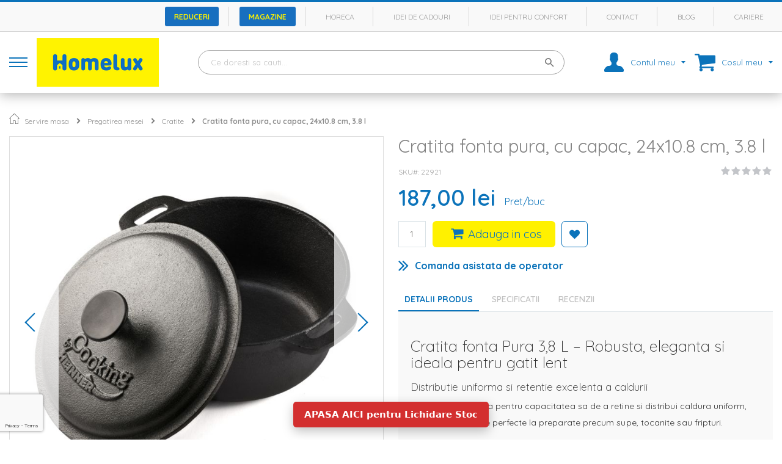

--- FILE ---
content_type: text/html; charset=UTF-8
request_url: https://www.homelux.ro/cratita-fonta-puracu-capac24x108-cm38-l-22921
body_size: 41817
content:
 <!doctype html><html lang="ro"><head prefix="og: http://ogp.me/ns# fb: http://ogp.me/ns/fb# product: http://ogp.me/ns/product#"><script> var LOCALE = 'ro\u002DRO'; var BASE_URL = 'https\u003A\u002F\u002Fwww.homelux.ro\u002F'; var require = { 'baseUrl': 'https\u003A\u002F\u002Fstatic.homelux.ro\u002Fstatic\u002Fversion1764236803\u002Ffrontend\u002FHomelux\u002Fdefault\u002Fro_RO' };</script> <meta charset="utf-8"/>
<meta name="title" content="Cratita fonta pura, cu capac, 24x10.8 cm, 3.8 l - Homelux.ro"/>
<meta name="description" content="Cratita fonta pura, cu capac, 24x10.8 cm, 3.8 l ⭐ Cumpara acum de pe homelux.ro ⭐Plata in rate cu dobanda 0% sau online cu cardul. Retur in 30 de zile✅."/>
<meta name="keywords" content="Cratita fonta pura, cu capac, 24x10.8 cm, 3.8 l"/>
<meta name="robots" content="INDEX,FOLLOW"/>
<meta name="viewport" content="width=device-width, initial-scale=1, maximum-scale=1.0, user-scalable=no"/>
<meta name="format-detection" content="telephone=no"/>
<title>Cratita fonta pura, cu capac, 24x10.8 cm, 3.8 l - Homelux.ro</title>
<link  rel="stylesheet" type="text/css"  media="all" href="https://static.homelux.ro/static/version1764236803/_cache/merged/a3a1e6d337423c5023f8a357d760ac0d.min.css" />
<link  rel="stylesheet" type="text/css"  media="all" href="https://static.homelux.ro/static/version1764236803/frontend/Homelux/default/ro_RO/Anowave_Ec/css/ec.min.css" />
<link  rel="stylesheet" type="text/css"  media="screen and (min-width: 1024px)" href="https://static.homelux.ro/static/version1764236803/frontend/Homelux/default/ro_RO/css/styles-l.min.css" />
<link  rel="stylesheet" type="text/css"  media="print" href="https://static.homelux.ro/static/version1764236803/frontend/Homelux/default/ro_RO/css/print.min.css" />
<script  type="text/javascript"  src="https://static.homelux.ro/static/version1764236803/_cache/merged/4d57f6146c2b0bd0784a3db8fcbdfef3.min.js"></script>
<link rel="preload" as="font" crossorigin="anonymous" href="https://static.homelux.ro/static/version1764236803/frontend/Homelux/default/ro_RO/Evozon_MegaMenu/fonts/megamenu/megamenu-icons.ttf" />
<link rel="preload" as="font" crossorigin="anonymous" href="https://static.homelux.ro/static/version1764236803/frontend/Homelux/default/ro_RO/fonts/Blank-Theme-Icons/Blank-Theme-Icons.woff2" />
<link rel="preload" as="font" crossorigin="anonymous" href="https://static.homelux.ro/static/version1764236803/frontend/Homelux/default/ro_RO/fonts/vendor/font-awesome/fa-brands-400.woff2" />
<link rel="preload" as="font" crossorigin="anonymous" href="https://static.homelux.ro/static/version1764236803/frontend/Homelux/default/ro_RO/fonts/vendor/font-awesome/fa-solid-900.woff2" />
<link rel="preload" as="font" crossorigin="anonymous" href="https://static.homelux.ro/static/version1764236803/frontend/Homelux/default/ro_RO/fonts/vendor/font-awesome/regular-400.woff2" />
<link  rel="stylesheet" href="//fonts.googleapis.com/css?family=Quicksand:300,400,500,600,700,800&display=swap" />
<link  rel="icon" type="image/x-icon" href="https://media.homelux.ro/media/favicon/websites/1/favicon_Homelux.png" />
<link  rel="shortcut icon" type="image/x-icon" href="https://media.homelux.ro/media/favicon/websites/1/favicon_Homelux.png" />
<link  rel="canonical" href="https://www.homelux.ro/cratita-fonta-puracu-capac24x108-cm38-l-22921" />
<!-- Biano Pixel Code --><script>    !function(b,i,a,n,o,p,x){if(b.bianoTrack)return;o=b.bianoTrack=function(){o.callMethod?    o.callMethod.apply(o,arguments):o.queue.push(arguments)};    o.push=o;o.queue=[];p=i.createElement(a);p.async=!0;p.src=n;    x=i.getElementsByTagName(a)[0];x.parentNode.insertBefore(p,x)    }(window,document,'script','https://pixel.biano.ro/debug/pixel.js');    bianoTrack('init', 'ro38c95627f0e5f89c707e6e858fe8ec75d087cf3d');</script><!-- End Biano Pixel Code -->

<link  rel="preconnect" href="https://fonts.gstatic.com" crossorigin />
<link  rel="preconnect" href="https://pixel.biano.ro" crossorigin />

<link  rel="preconnect" href="https://static.homelux.ro" />
<link  rel="preconnect" href="https://media.homelux.ro" />

<link rel="preconnect" href="//www.googletagmanager.com"/>
<link rel="preconnect" href="//www.google-analytics.com"/>
<link rel="preconnect" href="//www.googleadservices.com"/>
<link rel="preconnect" href="//www.googleadservices.com"/>
<link rel="preconnect" href="//www.google.com"/>
<link rel="preconnect" href="//www.google.ro"/>     <script>
        window.getWpCookie = function(name) {
            match = document.cookie.match(new RegExp(name + '=([^;]+)'));
            if (match) return decodeURIComponent(match[1].replace(/\+/g, ' ')) ;
        };

        window.dataLayer = window.dataLayer || [];
                var dlObjects = [{"google_tag_params":{"ecomm_pagetype":"product","ecomm_prodid":"22921","ecomm_totalvalue":"187.00","ecomm_category":"Servire masa"},"ecommerce":{"detail":{"products":[{"name":"Cratita fonta pura, cu capac, 24x10.8 cm, 3.8 l","id":"22921","price":"187.00","category":"Servire masa"}]}}}];
        for (var i in dlObjects) {
            window.dataLayer.push(dlObjects[i]);
        }
         var wpCookies = ['wp_customerId','wp_customerGroup'];
        wpCookies.map(function(cookieName) {
            var cookieValue = window.getWpCookie(cookieName);
            if (cookieValue) {
                var dlObject = {};
                dlObject[cookieName.replace('wp_', '')] = cookieValue;
                window.dataLayer.push(dlObject);
            }
        });</script>
   <!-- Google Tag Manager -->
<script>
(function(w,d,s,l,i){w[l]=w[l]||[];w[l].push({'gtm.start':
new Date().getTime(),event:'gtm.js'});var f=d.getElementsByTagName(s)[0],
j=d.createElement(s),dl=l!='dataLayer'?'&l='+l:'';j.async=true;j.src=
'https://www.googletagmanager.com/gtm.js?id='+i+dl;f.parentNode.insertBefore(j,f);
})(window,document,'script','dataLayer','GTM-NKVL37K');
</script>
<!-- End Google Tag Manager -->
<!-- Global site tag (gtag.js) - Google Ads: 786513926 -->
<script async src="https://www.googletagmanager.com/gtag/js?id=AW-786513926"></script>

<script>
  window.dataLayer = window.dataLayer || [];
  function gtag(){dataLayer.push(arguments);}
     
  gtag('js', new Date());

  gtag('config', 'AW-786513926');
</script> <script>
require([
    'jquery'
], function ($) {
    'use strict';

    $.event.special.mousewheel = {
        setup: function (_, ns, handle) {
            if (ns.indexOf('noPreventDefault') > -1) {
                this.addEventListener('mousewheel', handle, { passive: false });
            } else {
                this.addEventListener('mousewheel', handle, { passive: true });
            }
        }
    };

    $.event.special.touchstart = {
        setup: function (_, ns, handle) {
            if (ns.indexOf('noPreventDefault') > -1) {
                this.addEventListener('touchstart', handle, { passive: false });
            } else {
                this.addEventListener('touchstart', handle, { passive: true });
            }
        }
    };

    $.event.special.touchmove = {
        setup: function (_, ns, handle) {
            if (ns.indexOf('noPreventDefault') > -1) {
                this.addEventListener('touchmove', handle, { passive: false });
            } else {
                this.addEventListener('touchmove', handle, { passive: true });
            }
        }
    };
});
</script> <script type="text/x-magento-init">
        {
            "*": {
                "Magento_PageCache/js/form-key-provider": {
                    "isPaginationCacheEnabled":
                        0                }
            }
        }</script><style> .ec-gtm-cookie-directive > div { background: #ffffff; color: #000000 } .ec-gtm-cookie-directive > div > div > div a.action.accept { color: #8bc53f } .ec-gtm-cookie-directive > div > div > div .ec-gtm-cookie-directive-note-toggle { color: #8bc53f } .ec-gtm-cookie-directive-segments > div input[type="checkbox"] + label:before { border:1px solid #000000 }</style>    <script data-ommit="true">

	/**
	 * Magento 2 Google Tag Manager Enhanced Ecommerce (UA) Tracking
	 *
	 * @version 103.0.2	
	 * @author Anowave
	 * @see https://www.anowave.com/marketplace/magento-2-extensions/magento-2-google-tag-manager-enhanced-ecommerce-ua-tracking/
	 * @copyright 2022 Anowave
	 */

	window.dataLayer = window.dataLayer || [];

	 window.AEC = window.AEC || {};

	 AEC.Const = 
	{
		TIMING_CATEGORY_ADD_TO_CART:		'Add To Cart Time',
		TIMING_CATEGORY_REMOVE_FROM_CART:	'Remove From Cart Time',
		TIMING_CATEGORY_PRODUCT_CLICK:		'Product Detail Click Time',
		TIMING_CATEGORY_CHECKOUT:			'Checkout Time',
		TIMING_CATEGORY_CHECKOUT_STEP:		'Checkout Step Time',
		TIMING_CATEGORY_PRODUCT_WISHLIST:	'Add to Wishlist Time',
		TIMING_CATEGORY_PRODUCT_COMPARE:	'Add to Compare Time'
	};

	AEC.Const.URL 					= 'https://www.homelux.ro/';
	AEC.Const.VARIANT_DELIMITER 	= '-';
	AEC.Const.VARIANT_DELIMITER_ATT = ':';

	 AEC.Const.CHECKOUT_STEP_SHIPPING 	= 1;
	AEC.Const.CHECKOUT_STEP_PAYMENT  	= 2;
	AEC.Const.CHECKOUT_STEP_ORDER  		= 3;

	 AEC.Const.DIMENSION_SEARCH = 18;

	 AEC.Const.COOKIE_DIRECTIVE 								= false;
	AEC.Const.COOKIE_DIRECTIVE_CONSENT_GRANTED  			= false;
	AEC.Const.COOKIE_DIRECTIVE_SEGMENT_MODE 				= false;
	AEC.Const.COOKIE_DIRECTIVE_SEGMENT_MODE_EVENTS			= ["cookieConsentGranted"];	
	AEC.Const.COOKIE_DIRECTIVE_CONSENT_GRANTED_EVENT 		= "cookieConsentGranted";
	AEC.Const.COOKIE_DIRECTIVE_CONSENT_DECLINE_EVENT 		= "cookieConsentDeclined";

	 AEC.Const.CATALOG_CATEGORY_ADD_TO_CART_REDIRECT_EVENT 	= "catalogCategoryAddToCartRedirect";

	 AEC.Message = 
	{
		confirm: 			 true,
		confirmRemoveTitle:  "Esti sigur?",
		confirmRemove: 		 "Esti sigur(a) ca vrei sa elimini acest produs din cosul de cumparaturi?"	};
			
	AEC.storeName 			= "HomeLux";
	AEC.currencyCode	 	= "RON";
	AEC.useDefaultValues 	= false;
	AEC.facebook 			= true;
	AEC.facebookInitParams 	= [];
	AEC.eventCallback		= false;

	 AEC.SUPER = [];

	 AEC.CONFIGURABLE_SIMPLES = [];

	 AEC.BUNDLE = {"bundles":[],"options":[]};

	 AEC.localStorage = true;

	 AEC.summary = false;

	 AEC.reset = false;</script>    <script data-ommit="true">

             (() => 
            {
                let time = 0, loop = setInterval(() => 
            	{
                	time++;
                	
            		if ('undefined' !== typeof fbq)
            		{
            			AEC.EventDispatcher.trigger('ec.facebook.loaded', {});
    
            			clearInterval(loop);
            		}

            	}, 100);
            })();</script> <script data-ommit="true">

    (summary => 
    {
    	if (summary)
    	{
        	let getSummary = (event) => 
        	{
            	AEC.Request.post("https:\/\/www.homelux.ro\/datalayer\/index\/cart\/",{ event:event }, (response) => 
            	{
                	dataLayer.push(response);
               	});
            };

            ['ec.cookie.remove.item.data','ec.cookie.update.item.data','ec.cookie.add.data'].forEach(event => 
            {
            	AEC.EventDispatcher.on(event, (event => 
            	{
                	return () => 
                	{
                    	setTimeout(() => { getSummary(event); }, 2000);
                    };
                })(event));
            });
    	}
    })(AEC.summary);</script><script data-ommit="true">
    if (AEC.GA4)
    {
    	AEC.GA4.enabled = true;

    	 AEC.GA4.conversion_event = "purchase";
    }</script><script data-ommit="true">

	/**
 	 * Define dataLayer[] object
	 */
	window.dataLayer = window.dataLayer || [];

	/**
	 * Define transport layer to use as fallback in case of Ad-Blockers
	 * 
	 * @copyright Anowave
	 */
	var dataLayerTransport = (function()
	{
		var data = [];
		
		return {
			data:[],
			push: function(data)
			{
				this.data.push(data);
				
				return this;
			},
			serialize: function()
			{
				return this.data;
			}
		}	
	})();</script>  <script data-ommit="true">

	var EC = [];

	/* Dynamic remarketing */
	window.google_tag_params = window.google_tag_params || {};

	/* Default pagetype */
	window.google_tag_params.ecomm_pagetype = 'product';

	/* Grouped products collection */
	window.G = [];

	/**
	 * Global revenue 
	 */
	window.revenue = 0;

	/**
	 * DoubleClick
	 */
	window.DoubleClick = 
	{
		DoubleClickRevenue:	 	0,
		DoubleClickTransaction: 0,
		DoubleClickQuantity: 	0
	};
	
	 AEC.Cookie.visitor({"visitorLoginState":"Logged out","visitorLifetimeValue":0,"visitorExistingCustomer":"Nu","visitorType":"NOT LOGGED IN","currentStore":"HomeLux"}).push(dataLayer, false);

	 dataLayer.push({ pageType: "product"});</script>   <script data-ommit="true">

		 		
    		window.google_tag_params.ecomm_pagetype 	= 'product';
    		window.google_tag_params.ecomm_category 	= 'Servire masa/Cratite/Pregatirea mesei';
    		window.google_tag_params.ecomm_prodid		= '22921';
    		window.google_tag_params.ecomm_totalvalue 	=  187;
    		window.google_tag_params.returnCustomer 	=  false;

    	   AEC.Cookie.detail({"ecommerce":{"currencyCode":"RON","detail":{"actionField":{"list":"Cratite"},"products":[{"id":"22921","name":"Cratita fonta pura, cu capac, 24x10.8 cm, 3.8 l","price":187,"brand":"","category":"Servire masa\/Cratite\/Pregatirea mesei","dimension10":"In stoc","quantity":1}]},"impressions":[]},"currentStore":"HomeLux"}).push(dataLayer, false);

		 dataLayerTransport.push({"ecommerce":{"currencyCode":"RON","detail":{"actionField":{"list":"Cratite"},"products":[{"id":"22921","name":"Cratita fonta pura, cu capac, 24x10.8 cm, 3.8 l","price":187,"brand":"","category":"Servire masa\/Cratite\/Pregatirea mesei","dimension10":"In stoc","quantity":1}]},"impressions":[]},"currentStore":"HomeLux"});

		 window.G = [];

		
			(() => 
			{
				let callback = () => 
				{
					fbq('track', 'ViewContent', {"content_type":"product","content_name":"Cratita fonta pura, cu capac, 24x10.8 cm, 3.8 l","content_category":"Servire masa\/Cratite\/Pregatirea mesei","content_ids":"22921","currency":"RON","value":187}, { eventID: AEC.UUID.generate({ event: 'ViewContent' }) });
				}; 

				if (AEC.Const.COOKIE_DIRECTIVE)
	    		{
	    			AEC.CookieConsent.queue(() => 
	    			{
	    				AEC.EventDispatcher.on('ec.facebook.loaded', callback);
	    			});
	    		}
	    		else 
	    		{
	    			AEC.EventDispatcher.on('ec.facebook.loaded', callback);
	    		}
	    		
			})();

    		

		</script>      <script data-ommit="true">

    </script> <script data-ommit="true">AEC.Bind.apply({"performance":false})</script>   <!-- Mktr Script Start -->
        <script type="text/javascript">
        window.mktr = window.mktr || { pending: [], retryCount: 0, version: "1.2.3" };
        window.dataLayer = window.dataLayer || [];
        window.mktr.debug = function () { if (typeof dataLayer != "undefined") { for (let i of dataLayer) { console.log("Mktr", "Google", i); } } };
        window.mktr.eventPush = function (data = {}) {
            if (typeof dataLayer != "undefined") { dataLayer.push(data); } else {
                window.mktr.pending.push(data); setTimeout(window.mktr.retry, 1000);
            }
        }
        window.mktr.loadScript = function (mktrPage = null) {
            if (mktrPage !== null) { let time = (new Date()).getTime(); let url = "https://www.homelux.ro/mktr/api/"+mktrPage;
                let add = document.createElement("script"); add.async = true; add.src = url + ( url.includes("?") ? "&mk=" : "?mk=") + time;
                let s = document.getElementsByTagName("script")[0]; s.parentNode.insertBefore(add,s); } }
        window.mktr.loadEvents = function () { window.mktr.loadScript("LoadEvents"); };
        window.mktr.retry = function () {
            if (typeof dataLayer != "undefined") {
                for (let data of window.mktr.pending) { dataLayer.push(data); }        
            } else if (window.mktr.retryCount < 6) {
                window.mktr.retryCount++; setTimeout(window.mktr.retry, 1000);
            }
        };
        (function(d, s, i) { var f = d.getElementsByTagName(s)[0], j = d.createElement(s);j.async = true; j.src = "https://t.themarketer.com/t/j/" + i; f.parentNode.insertBefore(j, f);})(document, "script", "HNKFSC5K")
        window.mktr.eventPush({"event":"__sm__view_product","product_id":"9750"});
        
        window.isLoad = false;
        if (typeof require !== 'undefined') {
            require(['Magento_Customer/js/customer-data'], function (customerData) {
                var cart = customerData.get('cart');
                var count = cart().summary_count;
                cart.subscribe(function () {
                    if (cart().summary_count !== count && window.isLoad) { count = cart().summary_count; window.mktr.loadEvents(); } else { window.isLoad = true; }
                });
            });
        }
        setTimeout(window.mktr.loadEvents, 1000);
        
        window.addEventListener("click", function(event){ 
                let selector1 = "#product-addtocart-button,.action.tocart,.action.tocart.primary,.action.primary.tocart,.action.primary.checkout,.checkout-methods-items .action.primary,a.action.delete,.cart .action-delete,.action.delete,.btn-remove,.action.remove,.action.towishlist,.action.primary.towishlist,a.towishlist,form.form.minisearch,form#search_mini_form";
                let closestElem1 = event.target.closest(selector1);
                let closestElem2 = event.target.matches(selector1);
                if (closestElem1 || closestElem2) { setTimeout(window.mktr.loadEvents, 3000); }
            });
        </script>
        <!-- Mktr Script END --> <meta property="og:type" content="product" /><meta property="og:title" content="Cratita&#x20;fonta&#x20;pura,&#x20;cu&#x20;capac,&#x20;24x10.8&#x20;cm,&#x20;3.8&#x20;l" /><meta property="og:image" content="https://media.homelux.ro/media/catalog/product/cache/0fedccd0167dc647499f666ab81e0814/2/2/22921_1_lkn9yc1nmv3vfla2.jpg" /><meta property="og:description" content="CRATITA&#x20;FONTA&#x20;PURA,&#x20;CU&#x20;CAPAC,&#x20;24X10.8&#x20;CM,&#x20;3.8&#x20;L" /><meta property="og:url" content="https://www.homelux.ro/cratita-fonta-puracu-capac24x108-cm38-l-22921" /> <meta property="product:price:amount" content="187"/> <meta property="product:price:currency" content="RON"/> </head><body data-container="body" data-mage-init='{"loaderAjax": {}, "loader": { "icon": "https://static.homelux.ro/static/version1764236803/frontend/Homelux/default/ro_RO/images/loader-2.gif"}}' id="html-body" class="catalog-product-view product-cratita-fonta-puracu-capac24x108-cm38-l-22921 categorypath-cratite category-cratite page-layout-1column">   <!-- Google Tag Manager (noscript) -->
<noscript><iframe src="https://www.googletagmanager.com/ns.html?id=GTM-NKVL37K"
height="0" width="0" style="display:none;visibility:hidden"></iframe></noscript>
<!-- End Google Tag Manager (noscript) -->         <script type="text/x-magento-init">
    {
        "*": {
            "Magento_PageBuilder/js/widget-initializer": {
                "config": {"[data-content-type=\"slider\"][data-appearance=\"default\"]":{"Magento_PageBuilder\/js\/content-type\/slider\/appearance\/default\/widget":false},"[data-content-type=\"map\"]":{"Magento_PageBuilder\/js\/content-type\/map\/appearance\/default\/widget":false},"[data-content-type=\"row\"]":{"Magento_PageBuilder\/js\/content-type\/row\/appearance\/default\/widget":false},"[data-content-type=\"tabs\"]":{"Magento_PageBuilder\/js\/content-type\/tabs\/appearance\/default\/widget":false},"[data-content-type=\"slide\"]":{"Magento_PageBuilder\/js\/content-type\/slide\/appearance\/default\/widget":{"buttonSelector":".pagebuilder-slide-button","showOverlay":"hover","dataRole":"slide"}},"[data-content-type=\"banner\"]":{"Magento_PageBuilder\/js\/content-type\/banner\/appearance\/default\/widget":{"buttonSelector":".pagebuilder-banner-button","showOverlay":"hover","dataRole":"banner"}},"[data-content-type=\"buttons\"]":{"Magento_PageBuilder\/js\/content-type\/buttons\/appearance\/inline\/widget":false},"[data-content-type=\"products\"][data-appearance=\"carousel\"]":{"Amasty_Xsearch\/js\/content-type\/products\/appearance\/carousel\/widget-override":false}},
                "breakpoints": {"desktop":{"label":"Desktop","stage":true,"default":true,"class":"desktop-switcher","icon":"Magento_PageBuilder::css\/images\/switcher\/switcher-desktop.svg","conditions":{"min-width":"1024px"},"options":{"products":{"default":{"slidesToShow":"5"}}}},"tablet":{"conditions":{"max-width":"1024px","min-width":"768px"},"options":{"products":{"default":{"slidesToShow":"4"},"continuous":{"slidesToShow":"3"}}}},"mobile":{"label":"Mobile","stage":true,"class":"mobile-switcher","icon":"Magento_PageBuilder::css\/images\/switcher\/switcher-mobile.svg","media":"only screen and (max-width: 768px)","conditions":{"max-width":"768px","min-width":"640px"},"options":{"products":{"default":{"slidesToShow":"3"}}}},"mobile-small":{"conditions":{"max-width":"640px"},"options":{"products":{"default":{"slidesToShow":"2"},"continuous":{"slidesToShow":"1"}}}}}            }
        }
    }</script>  <div id="cookie-status" style="display: none;">Magazinul nu va functiona corect in cazul in care cookie-urile sunt dezactivate.</div><script type="text/x-magento-init">
    {
        "*": {
            "cookieStatus": {}
        }
    }</script> <script type="text/x-magento-init">
    {
        "*": {
            "mage/cookies": {
                "expires": null,
                "path": "\u002F",
                "domain": ".www.homelux.ro",
                "secure": true,
                "lifetime": "186400"
            }
        }
    }</script>  <noscript><div class="message global noscript"><div class="content"><p><strong>JavaScript pare a fi dezactivat in browser-ul tau.</strong> <span> Pentru a avea cea mai buna experienta pe site-ul nostru, asigura-te ca activezi JavaScript in browser-ul tau.</span></p></div></div></noscript>    <script> window.cookiesConfig = window.cookiesConfig || {}; window.cookiesConfig.secure = true; </script>   <script>
        window.onerror = function(msg, url, line) {
            var key = "collected_errors";
            var errors = {};
            if (sessionStorage.getItem(key)) {
                errors = JSON.parse(sessionStorage.getItem(key));
            }
            if (!(window.location.href in errors)) {
                errors[window.location.href] = [];
            }
            errors[window.location.href].push("error: \'" + msg + "\' " + "file: " + url + " " + "line: " + line);
            sessionStorage.setItem(key, JSON.stringify(errors));
        };</script> <script>    require.config({
        map: {
            '*': {
                wysiwygAdapter: 'mage/adminhtml/wysiwyg/tiny_mce/tinymceAdapter'
            }
        }
    });</script> <script>    require.config({
        paths: {
            googleMaps: 'https\u003A\u002F\u002Fmaps.googleapis.com\u002Fmaps\u002Fapi\u002Fjs\u003Fv\u003D3.53\u0026key\u003D'
        },
        config: {
            'Magento_PageBuilder/js/utils/map': {
                style: '',
            },
            'Magento_PageBuilder/js/content-type/map/preview': {
                apiKey: '',
                apiKeyErrorMessage: 'You\u0020must\u0020provide\u0020a\u0020valid\u0020\u003Ca\u0020href\u003D\u0027https\u003A\u002F\u002Fwww.homelux.ro\u002Fadminhtml\u002Fsystem_config\u002Fedit\u002Fsection\u002Fcms\u002F\u0023cms_pagebuilder\u0027\u0020target\u003D\u0027_blank\u0027\u003EGoogle\u0020Maps\u0020API\u0020key\u003C\u002Fa\u003E\u0020to\u0020use\u0020a\u0020map.'
            },
            'Magento_PageBuilder/js/form/element/map': {
                apiKey: '',
                apiKeyErrorMessage: 'You\u0020must\u0020provide\u0020a\u0020valid\u0020\u003Ca\u0020href\u003D\u0027https\u003A\u002F\u002Fwww.homelux.ro\u002Fadminhtml\u002Fsystem_config\u002Fedit\u002Fsection\u002Fcms\u002F\u0023cms_pagebuilder\u0027\u0020target\u003D\u0027_blank\u0027\u003EGoogle\u0020Maps\u0020API\u0020key\u003C\u002Fa\u003E\u0020to\u0020use\u0020a\u0020map.'
            },
        }
    });</script><script>
    require.config({
        shim: {
            'Magento_PageBuilder/js/utils/map': {
                deps: ['googleMaps']
            }
        }
    });</script> <div class="widget block block-static-block"><div data-content-type="html" data-appearance="default" data-element="main" data-decoded="true"><a href="tel:0374003003"
   class="call-btn"
   aria-label="Suna-ne acum"
   rel="nofollow">
  <!-- SVG telefon, look curat si scalabil -->
  <svg class="call-btn-icon" viewBox="0 0 24 24" width="22" height="22" aria-hidden="true">
    <path d="M6.62 10.79a15.05 15.05 0 006.59 6.59l2.2-2.2a1 1 0 011.02-.24 11.36 11.36 0 003.56.57 1 1 0 011 1V20a1 1 0 01-1 1A17 17 0 013 4a1 1 0 011-1h2.49a1 1 0 011 1 11.36 11.36 0 00.57 3.56 1 1 0 01-.24 1.02l-2.2 2.21z" fill="currentColor"/>
  </svg>
</a>

<style>
:root{
  --call-btn-size: 56px;
  --call-btn-bg: #0b73ba;       /* culoarea butonului */
  --call-btn-text: #fff100;     /* culoarea iconitei */
  --call-btn-shadow: 0 10px 20px rgba(0,0,0,.25);
  --call-btn-gap: 16px;
}

/* Ascuns by default (desktop) */
.call-btn{
  display: none;
  position: fixed;
  right: var(--call-btn-gap);
  bottom: 50px; /* sau 100px, reglezi dupa cum arata */
  width: var(--call-btn-size);
  height: var(--call-btn-size);
  border-radius: 999px;
  background: var(--call-btn-bg);
  color: var(--call-btn-text);
  box-shadow: var(--call-btn-shadow);
  text-decoration: none;
  align-items: center;
  justify-content: center;
  z-index: 9999;
  transition: transform .15s ease, box-shadow .15s ease, opacity .2s ease;
  -webkit-tap-highlight-color: rgba(0,0,0,0);
}

.call-btn:hover,
.call-btn:focus{ transform: translateY(-1px); }
.call-btn:active{ transform: translateY(0); box-shadow: 0 6px 14px rgba(0,0,0,.2); }
.call-btn:focus{ outline: 2px solid rgba(255,255,255,.85); outline-offset: 2px; }

.call-btn-icon{ display:block; line-height:1; }

/* Afișează DOAR pe mobile / tablete mici */
@media (max-width: 768px){
  .call-btn{ display: inline-flex; }
}

/* Alternative rapide (de-comenteaza ce ai nevoie):
   - muta pe stanga:
   .call-btn{ right:auto; left: var(--call-btn-gap); }

   - ridica peste o bara cookie/chaturi ~72px:
   .call-btn{ bottom: calc(env(safe-area-inset-bottom) + 72px); }
}
</style></div></div><div class="page-wrapper"><header class="page-header v1"><div class="panel wrapper"><div class="panel header">  </div></div><div class="header-containers"><div class="header-container header-container-1"><div class="hc hc-1 c"><div class="hc hc-1-1"><div class="top-links"><ul>
<ul>
<li>
    <a href="https://www.homelux.ro/promotii/" 
       style="display: inline-block; background-color: #186fbf; color: #fdf101; 
              padding: 7.5px 15px; font-size: 12px; font-weight: bold; 
              text-decoration: none; border-radius: 3px;">
      Reduceri
    </a>
</li>
<li>
    <a href="https://www.homelux.ro/magazine/" 
       style="display: inline-block; background-color: #186fbf; color: #fdf101; 
              padding: 7.5px 15px; font-size: 12px; font-weight: bold; 
              text-decoration: none; border-radius: 3px;">
      Magazine
    </a>
</li>
<li>
    <a href="https://www.homelux.ro/horeca/"
       style="display: inline-block; background-color: transparent; color: #999;
              padding: 7.5px 15px; font-size: 12px; text-decoration: none;">
        Horeca
    </a>
</li>
<li>
    <a href="https://www.homelux.ro/idei-cadouri/"
       style="display: inline-block; background-color: transparent; color: #999;
              padding: 7.5px 15px; font-size: 12px; text-decoration: none;">
        Idei de cadouri
    </a>
</li>
<li>
    <a href="https://www.homelux.ro/idei-pentru-confort/"
       style="display: inline-block; background-color: transparent; color: #999;
              padding: 7.5px 15px; font-size: 12px; text-decoration: none;">
        Idei pentru confort
    </a>
</li>
<li>
    <a href="https://www.homelux.ro/contact/"
       style="display: inline-block; background-color: transparent; color: #999;
              padding: 7.5px 15px; font-size: 12px; text-decoration: none;">
        Contact
    </a>
</li>
<li>
    <a href="https://www.homelux.ro/blog/"
       style="display: inline-block; background-color: transparent; color: #999;
              padding: 7.5px 15px; font-size: 12px; text-decoration: none;">
        Blog
    </a>
</li>
<li>
    <a href="https://www.homelux.ro/cariere/"
       style="display: inline-block; background-color: transparent; color: #999;
              padding: 7.5px 15px; font-size: 12px; text-decoration: none;">
        Cariere
    </a>
</li></div></div></div></div><div class="header-container header-container-2"><div class="hc hc-2 c"><div class="hc hc-2-1"> <div data-action="toggle-nav" id="toggle-nav" class="action nav-toggle"><div class="nav-toggle-lines"><div class="nav-toggle-line-1"></div><div class="nav-toggle-line-2"></div><div class="nav-toggle-line-3"></div></div></div><a class="logo" href="https://www.homelux.ro/" title="Magazin&#x20;Online&#x20;Homelux&#x20;-&#x20;Mobila,&#x20;Decoratiuni,&#x20;Gradina,&#x20;Textile" aria-label="store logo"><img src="https://media.homelux.ro/media/logo/websites/1/logo_homelux.png" title="Magazin&#x20;Online&#x20;Homelux&#x20;-&#x20;Mobila,&#x20;Decoratiuni,&#x20;Gradina,&#x20;Textile" alt="Magazin&#x20;Online&#x20;Homelux&#x20;-&#x20;Mobila,&#x20;Decoratiuni,&#x20;Gradina,&#x20;Textile" class="skip-lazyload" width="200" height="80" /></a></div><div class="hc hc-2-2"><a href="javascript: void(0);" class="block-search-trigger">&nbsp;</a>  <div data-block="miniaccount" class="miniaccount-wrapper"><a href="javascript: void(0);" class="action showaccount"><span class="text">Contul meu</span></a> <div class="block block-miniaccount" data-role="dropdownDialog" style="display: none;" data-mage-init=' { "dropdownDialog": { "appendTo": "[data-block=miniaccount", "triggerTarget": ".showaccount", "timeout": "2000", "closeOnMouseLeave": false, "closeOnEscape": true, "triggerClass": "active", "parentClass": "active", "buttons": [] } } ' ><p class="intro">Intra in Contul tau si personalizeaza-ti experienta pe site</p><ul class="links-account"><li> <a href="https://www.homelux.ro/customer/account/login/" data-rel="login" class="highlight">Conectare</a></li> <li> <a href="https://www.homelux.ro/customer/account/create/" data-rel="create">Creeaza cont</a></li></ul></div></div> <ul class="header links"> <li class="link wishlist" data-bind="scope: 'wishlist'"><a href="https://www.homelux.ro/wishlist/"><span class="text">Lista mea de dorinte <!-- ko if: wishlist().counter --><span data-bind="text: wishlist().counter" class="counter qty"></span> <!-- /ko --></span></a></li> <script type="text/x-magento-init">
{
    "*": {
        "Magento_Ui/js/core/app": {
            "components": {
                "wishlist": {
                    "component": "Magento_Wishlist/js/view/wishlist"
                }
            }
        }
    }
}</script></ul> <div data-block="minicart" class="minicart-wrapper"><a class="action showcart" href="https://www.homelux.ro/checkout/cart/" data-bind="scope: 'minicart_content'"><span class="text">Cosul meu</span> <span class="counter qty empty" data-bind="css: { empty: !!getCartParam('summary_count') == false && !isLoading(), loading: isLoading() }"><span class="counter-number"><!-- ko text: getCartParam('summary_count') --><!-- /ko --></span> <span class="counter-label"><!-- ko if: getCartParam('summary_count') --><!-- ko text: getCartParam('summary_count') --><!-- /ko --><!-- ko i18n: 'items' --><!-- /ko --><!-- /ko --></span></span></a>  <div class="block block-minicart" data-role="dropdownDialog" data-mage-init='{"dropdownDialog": { "appendTo": "[data-block=minicart]", "triggerTarget": ".showcart", "timeout": "2000", "closeOnMouseLeave": false, "closeOnEscape": true, "triggerClass": "active", "parentClass": "active", "buttons": [] }}'><div id="minicart-content-wrapper" data-bind="scope: 'minicart_content'"><!-- ko template: getTemplate() --><!-- /ko --></div></div> <script>window.checkout = {"shoppingCartUrl":"https:\/\/www.homelux.ro\/checkout\/cart\/","checkoutUrl":"https:\/\/www.homelux.ro\/checkout\/","updateItemQtyUrl":"https:\/\/www.homelux.ro\/checkout\/sidebar\/updateItemQty\/","removeItemUrl":"https:\/\/www.homelux.ro\/checkout\/sidebar\/removeItem\/","imageTemplate":"Magento_Catalog\/product\/image_with_borders","baseUrl":"https:\/\/www.homelux.ro\/","minicartMaxItemsVisible":5,"websiteId":"1","maxItemsToDisplay":10,"storeId":"1","storeGroupId":"1","agreementIds":["1"],"customerLoginUrl":"https:\/\/www.homelux.ro\/customer\/account\/login\/referer\/aHR0cHM6Ly93d3cuaG9tZWx1eC5yby9jcmF0aXRhLWZvbnRhLXB1cmFjdS1jYXBhYzI0eDEwOC1jbTM4LWwtMjI5MjE~\/","isRedirectRequired":false,"autocomplete":"off","captcha":{"user_login":{"isCaseSensitive":false,"imageHeight":50,"imageSrc":"","refreshUrl":"https:\/\/www.homelux.ro\/captcha\/refresh\/","isRequired":false,"timestamp":1769177157}}}</script> <script type="text/x-magento-init">
        {
            "[data-block='minicart']": {
                "Magento_Ui/js/core/app": {"components":{"minicart_content":{"children":{"subtotal.container":{"children":{"subtotal":{"children":{"subtotal.totals":{"config":{"display_cart_subtotal_incl_tax":1,"display_cart_subtotal_excl_tax":0,"template":"Magento_Tax\/checkout\/minicart\/subtotal\/totals"},"children":{"subtotal.totals.msrp":{"component":"Magento_Msrp\/js\/view\/checkout\/minicart\/subtotal\/totals","config":{"displayArea":"minicart-subtotal-hidden","template":"Magento_Msrp\/checkout\/minicart\/subtotal\/totals"}}},"component":"Magento_Tax\/js\/view\/checkout\/minicart\/subtotal\/totals"}},"component":"uiComponent","config":{"template":"Magento_Checkout\/minicart\/subtotal"}}},"component":"uiComponent","config":{"displayArea":"subtotalContainer"}},"item.renderer":{"component":"Magento_Checkout\/js\/view\/cart-item-renderer","config":{"displayArea":"defaultRenderer","template":"Magento_Checkout\/minicart\/item\/default"},"children":{"item.image":{"component":"Magento_Catalog\/js\/view\/image","config":{"template":"Magento_Catalog\/product\/image","displayArea":"itemImage"}},"checkout.cart.item.price.sidebar":{"component":"uiComponent","config":{"template":"Magento_Checkout\/minicart\/item\/price","displayArea":"priceSidebar"}}}},"extra_info":{"component":"uiComponent","config":{"displayArea":"extraInfo"}},"promotion":{"component":"uiComponent","config":{"displayArea":"promotion"}}},"config":{"itemRenderer":{"default":"defaultRenderer","simple":"defaultRenderer","virtual":"defaultRenderer"},"template":"Magento_Checkout\/minicart\/content"},"component":"Magento_Checkout\/js\/view\/minicart"}},"types":[]}            }
        }</script></div></div><div class="hc hc-2-3">  <div class="block block-search"><div class="block block-title"><strong>Cautare</strong></div><div class="block block-content"><form class="form minisearch" id="search_mini_form" action="https://www.homelux.ro/catalogsearch/result/" method="get"> <div class="field search"><label class="label" for="search" data-role="minisearch-label"><span>Cautare</span></label> <div class="control"><input id="search" data-mage-init='{ "quickSearch": { "formSelector": "#search_mini_form", "url": "https://www.homelux.ro/search/ajax/suggest/", "destinationSelector": "#search_autocomplete", "minSearchLength": "1" } }' type="text" name="q" value="" placeholder="Ce&#x20;doresti&#x20;sa&#x20;cauti..." class="input-text" maxlength="128" role="combobox" aria-haspopup="false" aria-autocomplete="both" autocomplete="off" aria-expanded="false"/><div id="search_autocomplete" class="search-autocomplete"></div>  <script>
    require([
        'Amasty_Xsearch/js/form-mini',
    ], function (autoComplete, searchClick) {
        'use strict';
        window.xsearch_options = {"url":"https:\/\/www.homelux.ro\/amasty_xsearch\/autocomplete\/index\/","isDynamicWidth":false,"isProductBlockEnabled":true,"width":840,"minChars":3,"currentUrlEncoded":"aHR0cHM6Ly93d3cuaG9tZWx1eC5yby9jcmF0aXRhLWZvbnRhLXB1cmFjdS1jYXBhYzI0eDEwOC1jbTM4LWwtMjI5MjE~"};
    })</script><script type="text/x-magento-init">
    {
        "*": {
            "amastyXsearchAnalyticsCollector": {}
        }
    }</script><div id="amasty-xsearch-preload" class="amasty-xsearch-preload" data-amsearch-js="preload"></div></div></div><div class="actions"><button type="submit" title="Cautare" class="action search" aria-label="Search" ><span>Cautare</span></button></div></form></div></div></div></div></div><div class="header-container header-container-3"><div class="hc hc-3 c">  <div class="sections nav-sections"> <div class="section-items nav-sections-items">   <input type="radio" name="sections-items" id="radio-store.menu" class="switch section-item-title-radio nav-sections-item-title-radio" checked="checked" /><label for="radio-store.menu" class="section-item-title nav-sections-item-title" data-role="collapsible">Magazin</label> <div class="section-item-content nav-sections-item-content" id="store.menu" data-role="content">  <nav class="menu " data-action="navigation"> <div class="evozon-megamenu horizontal"><ul class="level-0">  <li class="nav-1 category-item  is-parent"><a href="https://www.homelux.ro/mobilier" title="" target= ""><span>Mobilier</span></a>  <div class="megamenu-icon"></div><div class="vertical-absolute"><div class="vertical-relative"><ul class="level-1">  <li class="nav-1-1 category-item "><a href="https://www.homelux.ro/canapele" title="https://www.homelux.ro/canapele" ><span>Canapele</span></a> </li>   <li class="nav-1-2 category-item  is-parent"><a href="https://www.homelux.ro/mobila-living" title="https://www.homelux.ro/mobila-living" ><span>Mobila living</span></a>  <div class="megamenu-icon"></div><div class="level-2"><ul>  <li class="nav-1-2-1 category-item "><a href="https://www.homelux.ro/canapele" title="https://www.homelux.ro/canapele" ><span>Canapele</span></a> </li>   <li class="nav-1-2-2 category-item "><a href="https://www.homelux.ro/coltare-de-living" title="https://www.homelux.ro/coltare-de-living" ><span>Coltare de living</span></a> </li>   <li class="nav-1-2-3 category-item "><a href="https://www.homelux.ro/fotolii" title="https://www.homelux.ro/fotolii" ><span>Fotolii</span></a> </li>   <li class="nav-1-2-4 category-item "><a href="https://www.homelux.ro/taburete" title="https://www.homelux.ro/taburete" ><span>Taburete, Pufuri si Banchete</span></a> </li>   <li class="nav-1-2-5 category-item "><a href="https://www.homelux.ro/biblioteci" title="https://www.homelux.ro/biblioteci" ><span>Biblioteci</span></a> </li>   <li class="nav-1-2-6 category-item "><a href="https://www.homelux.ro/comode-tv" title="https://www.homelux.ro/comode-tv" ><span>Comode TV</span></a> </li>   <li class="nav-1-2-7 category-item "><a href="https://www.homelux.ro/masute-cafea" title="https://www.homelux.ro/masute-cafea" ><span>Masute cafea</span></a> </li>   <li class="nav-1-2-8 category-item "><a href="https://www.homelux.ro/mic-mobilier-decorativ" title="https://www.homelux.ro/mic-mobilier-decorativ" ><span>Mic mobilier</span></a> </li>   <li class="nav-1-2-9 category-item "><a href="https://www.homelux.ro/dulapuri-si-vitrine-dining" title="https://www.homelux.ro/dulapuri-si-vitrine-dining" ><span>Dulapuri, vitrine si comode</span></a> </li>   <li class="nav-1-2-10 category-item "><a href="https://www.homelux.ro/etajere-rafturi-si-console" title="https://www.homelux.ro/etajere-rafturi-si-console" ><span>Etajere, Rafturi si Console</span></a> </li>  </ul></div></li>   <li class="nav-1-3 category-item  is-parent"><a href="https://www.homelux.ro/mobilier-birou" title="https://www.homelux.ro/mobilier-birou" ><span>Mobilier birou</span></a>  <div class="megamenu-icon"></div><div class="level-2"><ul>  <li class="nav-1-3-1 category-item "><a href="https://www.homelux.ro/mese-de-birou-si-birou-directorial" title="https://www.homelux.ro/mese-de-birou-si-birou-directorial" ><span>Birouri</span></a> </li>   <li class="nav-1-3-2 category-item "><a href="https://www.homelux.ro/scaune-de-birou" title="https://www.homelux.ro/scaune-de-birou" ><span>Scaune de birou</span></a> </li>   <li class="nav-1-3-3 category-item "><a href="https://www.homelux.ro/dulapuri-birou" title="https://www.homelux.ro/dulapuri-birou" ><span>Dulapuri birou</span></a> </li>  </ul></div></li>   <li class="nav-1-4 category-item  is-parent"><a href="https://www.homelux.ro/mobila-servit-masa" title="https://www.homelux.ro/mobila-servit-masa" ><span>Mobila dining</span></a>  <div class="megamenu-icon"></div><div class="level-2"><ul>  <li class="nav-1-4-1 category-item "><a href="https://www.homelux.ro/mese" title="https://www.homelux.ro/mese" ><span>Mese dining</span></a> </li>   <li class="nav-1-4-2 category-item "><a href="https://www.homelux.ro/scaune-pentru-masa" title="https://www.homelux.ro/scaune-pentru-masa" ><span>Scaune dining</span></a> </li>   <li class="nav-1-4-3 category-item "><a href="https://www.homelux.ro/mese-gheridon" title="https://www.homelux.ro/mese-gheridon" ><span>Mese gheridon</span></a> </li>   <li class="nav-1-4-4 category-item "><a href="https://www.homelux.ro/mese-de-bar" title="https://www.homelux.ro/mese-de-bar" ><span>Mese de bar</span></a> </li>   <li class="nav-1-4-5 category-item "><a href="https://www.homelux.ro/scaune-de-bar" title="https://www.homelux.ro/scaune-de-bar" ><span>Scaune de bar</span></a> </li>   <li class="nav-1-4-6 category-item "><a href="https://www.homelux.ro/seturi-mese-si-scaune-dining" title="https://www.homelux.ro/seturi-mese-si-scaune-dining" ><span>Seturi Mese si Scaune Dining</span></a> </li>  </ul></div></li>   <li class="nav-1-5 category-item  is-parent"><a href="https://www.homelux.ro/mobila-dormitor" title="https://www.homelux.ro/mobila-dormitor" ><span>Mobila dormitor</span></a>  <div class="megamenu-icon"></div><div class="level-2"><ul>  <li class="nav-1-5-1 category-item "><a href="https://www.homelux.ro/seturi-dormitor" title="https://www.homelux.ro/seturi-dormitor" ><span>Seturi dormitor</span></a> </li>   <li class="nav-1-5-2 category-item "><a href="https://www.homelux.ro/paturi" title="https://www.homelux.ro/paturi" ><span>Paturi dormitor</span></a> </li>   <li class="nav-1-5-3 category-item "><a href="https://www.homelux.ro/saltele" title="https://www.homelux.ro/saltele" ><span>Saltele</span></a> </li>   <li class="nav-1-5-4 category-item "><a href="https://www.homelux.ro/toppere" title="https://www.homelux.ro/toppere" ><span>Toppere</span></a> </li>   <li class="nav-1-5-5 category-item "><a href="https://www.homelux.ro/comode" title="https://www.homelux.ro/comode" ><span>Comode</span></a> </li>   <li class="nav-1-5-6 category-item "><a href="https://www.homelux.ro/noptiere" title="https://www.homelux.ro/noptiere" ><span>Noptiere</span></a> </li>   <li class="nav-1-5-7 category-item "><a href="https://www.homelux.ro/dulapuri-haine-dressing" title="https://www.homelux.ro/dulapuri-haine-dressing" ><span>Dulapuri si Dressinguri</span></a> </li>   <li class="nav-1-5-8 category-item "><a href="https://www.homelux.ro/tablii-pat" title="https://www.homelux.ro/tablii-pat" ><span>Tablii pat</span></a> </li>  </ul></div></li>   <li class="nav-1-6 category-item "><a href="https://www.homelux.ro/mobilier-baie" title="https://www.homelux.ro/mobilier-baie" ><span>Mobilier baie</span></a> </li>   <li class="nav-1-7 category-item  is-parent"><a href="https://www.homelux.ro/mobilier-copii" title="https://www.homelux.ro/mobilier-copii" ><span>Mobilier camera copii</span></a>  <div class="megamenu-icon"></div><div class="level-2"><ul>  <li class="nav-1-7-1 category-item "><a href="https://www.homelux.ro/paturi-copii" title="https://www.homelux.ro/paturi-copii" ><span>Paturi copii</span></a> </li>   <li class="nav-1-7-2 category-item "><a href="https://www.homelux.ro/saltele-copii" title="https://www.homelux.ro/saltele-copii" ><span>Saltele copii</span></a> </li>   <li class="nav-1-7-3 category-item "><a href="https://www.homelux.ro/mese-si-scaune-copii" title="https://www.homelux.ro/mese-si-scaune-copii" ><span>Mese si scaune copii</span></a> </li>   <li class="nav-1-7-4 category-item "><a href="https://www.homelux.ro/comode-si-mese-infasat" title="https://www.homelux.ro/comode-si-mese-infasat" ><span>Comode si Mese infasat</span></a> </li>  </ul></div></li>   <li class="nav-1-8 category-item  is-parent"><a href="https://www.homelux.ro/mobilier-hol" title="https://www.homelux.ro/mobilier-hol" ><span>Mobilier hol</span></a>  <div class="megamenu-icon"></div><div class="level-2"><ul>  <li class="nav-1-8-1 category-item "><a href="https://www.homelux.ro/dulapuri-haine-hol" title="https://www.homelux.ro/dulapuri-haine-hol" ><span>Dulapuri haine hol</span></a> </li>   <li class="nav-1-8-2 category-item "><a href="https://www.homelux.ro/set-cuier-cu-dulap-hol" title="https://www.homelux.ro/set-cuier-cu-dulap-hol" ><span>Set Cuier cu Dulap hol</span></a> </li>   <li class="nav-1-8-3 category-item "><a href="https://www.homelux.ro/pantofare-si-dulapuri-pantofi" title="https://www.homelux.ro/pantofare-si-dulapuri-pantofi" ><span>Pantofare si dulapuri pantofi</span></a> </li>   <li class="nav-1-8-4 category-item "><a href="https://www.homelux.ro/cuiere-si-accesorii" title="https://www.homelux.ro/cuiere-si-accesorii" ><span>Cuiere si Accesorii</span></a> </li>  </ul></div></li>   <li class="nav-1-9 category-item "><a href="https://www.homelux.ro/scaune" title="https://www.homelux.ro/scaune" ><span>Scaune</span></a> </li>   <li class="nav-1-10 category-item "><a href="https://www.homelux.ro/mobilier-mese" title="https://www.homelux.ro/mobilier-mese" ><span>Mese</span></a> </li>   <li class="nav-1-11 category-item "><a href="https://www.homelux.ro/seturi-mese-si-scaune" title="https://www.homelux.ro/seturi-mese-si-scaune" ><span>Seturi Mese si Scaune</span></a> </li>  </ul></div></div></li>   <li class="nav-2 category-item  is-parent"><a href="https://www.homelux.ro/mobila-bucatarie" title="https://www.homelux.ro/mobila-bucatarie" ><span>Mobila Bucatarie</span></a>  <div class="megamenu-icon"></div><div class="vertical-absolute"><div class="vertical-relative"><ul class="level-1">  <li class="nav-2-1 category-item  is-parent"><a href="https://www.homelux.ro/bucatarii-modulare" title="https://www.homelux.ro/bucatarii-modulare" ><span>Bucatarii modulare</span></a>  <div class="megamenu-icon"></div><div class="level-2"><ul>  <li class="nav-2-1-1 category-item "><a href="https://www.homelux.ro/corpuri-inferioare-bucatarie" title="https://www.homelux.ro/corpuri-inferioare-bucatarie" ><span>Corpuri inferioare bucatarie</span></a> </li>   <li class="nav-2-1-2 category-item "><a href="https://www.homelux.ro/corpuri-suspendate-bucatarie" title="https://www.homelux.ro/corpuri-suspendate-bucatarie" ><span>Corpuri suspendate bucatarie</span></a> </li>  </ul></div></li>   <li class="nav-2-2 category-item "><a href="https://www.homelux.ro/bucatarii-complete" title="https://www.homelux.ro/bucatarii-complete" ><span>Bucatarii complete</span></a> </li>   <li class="nav-2-3 category-item "><a href="https://www.homelux.ro/blaturi-bucatarie" title="https://www.homelux.ro/blaturi-bucatarie" ><span>Blaturi bucatarie</span></a> </li>   <li class="nav-2-4 category-item "><a href="https://www.homelux.ro/mese-bucatarie" title="https://www.homelux.ro/mese-bucatarie" ><span>Mese bucatarie</span></a> </li>   <li class="nav-2-5 category-item "><a href="https://www.homelux.ro/scaune-bucatarie" title="https://www.homelux.ro/scaune-bucatarie" ><span>Scaune bucatarie</span></a> </li>   <li class="nav-2-6 category-item "><a href="https://www.homelux.ro/seturi-mese-si-scaune-bucatarie" title="https://www.homelux.ro/seturi-mese-si-scaune-bucatarie" ><span>Seturi mese si scaune bucatarie</span></a> </li>   <li class="nav-2-7 category-item "><a href="https://www.homelux.ro/insule-bucatarie" title="https://www.homelux.ro/insule-bucatarie" ><span>Insule bucatarie</span></a> </li>   <li class="nav-2-8 category-item  is-parent"><a href="https://www.homelux.ro/chiuvete-si-baterii-bucatarie" title="https://www.homelux.ro/chiuvete-si-baterii-bucatarie" ><span>Chiuvete si baterii bucatarie</span></a>  <div class="megamenu-icon"></div><div class="level-2"><ul>  <li class="nav-2-8-1 category-item "><a href="https://www.homelux.ro/baterii-bucatarie" title="https://www.homelux.ro/baterii-bucatarie" ><span>Baterii bucatarie</span></a> </li>   <li class="nav-2-8-2 category-item "><a href="https://www.homelux.ro/seturi-chiuveta-cu-baterie" title="https://www.homelux.ro/seturi-chiuveta-cu-baterie" ><span>Seturi chiuveta cu baterie</span></a> </li>  </ul></div></li>   <li class="nav-2-9 category-item  is-parent"><a href="https://www.homelux.ro/accesorii-bucatarie" title="https://www.homelux.ro/accesorii-bucatarie" ><span>Accesorii bucatarie</span></a>  <div class="megamenu-icon"></div><div class="level-2"><ul>  <li class="nav-2-9-1 category-item "><a href="https://www.homelux.ro/accesorii-mobilier-bucatarie" title="https://www.homelux.ro/accesorii-mobilier-bucatarie" ><span>Accesorii mobilier bucatarie</span></a> </li>  </ul></div></li>  </ul> <div class="category-image"><img src="https://media.homelux.ro/media/wysiwyg/megaMenu/mobilier-bucatarie.png" loading="lazy"  alt="Mobilier bucatarie" width="300" height="300"></div></div></div></li>   <li class="nav-3 category-item  is-parent"><a href="https://www.homelux.ro/servire-masa" title="https://www.homelux.ro/servire-masa" ><span>Servire masa</span></a>  <div class="megamenu-icon"></div><div class="vertical-absolute"><div class="vertical-relative"><ul class="level-1">  <li class="nav-3-1 category-item  is-parent"><a href="https://www.homelux.ro/ustensile-pentru-gatit" title="https://www.homelux.ro/ustensile-pentru-gatit" ><span>Pregatirea mesei</span></a>  <div class="megamenu-icon"></div><div class="level-2"><ul>  <li class="nav-3-1-1 category-item "><a href="https://www.homelux.ro/vase" title="https://www.homelux.ro/vase" ><span>Vase termorezistente</span></a> </li>   <li class="nav-3-1-2 category-item "><a href="https://www.homelux.ro/tigai" title="https://www.homelux.ro/tigai" ><span>Tigai</span></a> </li>   <li class="nav-3-1-3 category-item "><a href="https://www.homelux.ro/cratite" title="https://www.homelux.ro/cratite" ><span>Cratite</span></a> </li>   <li class="nav-3-1-4 category-item "><a href="https://www.homelux.ro/oale" title="https://www.homelux.ro/oale" ><span>Oale</span></a> </li>   <li class="nav-3-1-5 category-item "><a href="https://www.homelux.ro/wok" title="https://www.homelux.ro/wok" ><span>Wok</span></a> </li>   <li class="nav-3-1-6 category-item "><a href="https://www.homelux.ro/cutite-si-tocatoare" title="https://www.homelux.ro/cutite-si-tocatoare" ><span>Cutite si Tocatoare</span></a> </li>   <li class="nav-3-1-7 category-item "><a href="https://www.homelux.ro/accesorii-pregatire" title="https://www.homelux.ro/accesorii-pregatire" ><span>Ustensile si accesorii</span></a> </li>   <li class="nav-3-1-8 category-item "><a href="https://www.homelux.ro/caserole-si-recipiente-depozitare" title="https://www.homelux.ro/caserole-si-recipiente-depozitare" ><span>Caserole si recipiente depozitare</span></a> </li>  </ul></div></li>   <li class="nav-3-2 category-item  is-parent"><a href="https://www.homelux.ro/vesela-si-tacamuri" title="https://www.homelux.ro/vesela-si-tacamuri" ><span>Vesela si Tacamuri</span></a>  <div class="megamenu-icon"></div><div class="level-2"><ul>  <li class="nav-3-2-1 category-item "><a href="https://www.homelux.ro/farfurii" title="https://www.homelux.ro/farfurii" ><span>Farfurii</span></a> </li>   <li class="nav-3-2-2 category-item "><a href="https://www.homelux.ro/boluri" title="https://www.homelux.ro/boluri" ><span>Boluri</span></a> </li>   <li class="nav-3-2-3 category-item "><a href="https://www.homelux.ro/platouri" title="https://www.homelux.ro/platouri" ><span>Platouri</span></a> </li>   <li class="nav-3-2-4 category-item "><a href="https://www.homelux.ro/set-serviciu-masa" title="https://www.homelux.ro/set-serviciu-masa" ><span>Set serviciu masa</span></a> </li>   <li class="nav-3-2-5 category-item "><a href="https://www.homelux.ro/tacamuri" title="https://www.homelux.ro/tacamuri" ><span>Tacamuri</span></a> </li>   <li class="nav-3-2-6 category-item "><a href="https://www.homelux.ro/pahare" title="https://www.homelux.ro/pahare" ><span>Pahare</span></a> </li>   <li class="nav-3-2-7 category-item "><a href="https://www.homelux.ro/cani-si-cesti" title="https://www.homelux.ro/cani-si-cesti" ><span>Cani si Cesti</span></a> </li>   <li class="nav-3-2-8 category-item "><a href="https://www.homelux.ro/servire-cafea-si-ceai" title="https://www.homelux.ro/servire-cafea-si-ceai" ><span>Servire Cafea si Ceai</span></a> </li>   <li class="nav-3-2-9 category-item "><a href="https://www.homelux.ro/servire-vin" title="https://www.homelux.ro/servire-vin" ><span>Servire vin</span></a> </li>   <li class="nav-3-2-10 category-item "><a href="https://www.homelux.ro/accesorii-servire-masa" title="https://www.homelux.ro/accesorii-servire-masa" ><span>Accesorii Servire Masa</span></a> </li>   <li class="nav-3-2-11 category-item "><a href="https://www.homelux.ro/articole-unica-folosinta" title="https://www.homelux.ro/articole-unica-folosinta" ><span>Articole unica folosinta</span></a> </li>   <li class="nav-3-2-12 category-item "><a href="https://www.homelux.ro/termosuri" title="https://www.homelux.ro/termosuri" ><span>Termosuri</span></a> </li>  </ul></div></li>  </ul> <div class="category-image"><img src="https://media.homelux.ro/media/wysiwyg/megaMenu/servire-masa.png" loading="lazy"  alt="Servire masa" width="300" height="300" /></div></div></div></li>   <li class="nav-4 category-item  is-parent"><a href="https://www.homelux.ro/decoratiuni" title="https://www.homelux.ro/decoratiuni" ><span>Decoratiuni</span></a>  <div class="megamenu-icon"></div><div class="vertical-absolute"><div class="vertical-relative"><ul class="level-1">  <li class="nav-4-1 category-item  is-parent"><a href="https://www.homelux.ro/decoratiuni-pentru-masa" title="https://www.homelux.ro/decoratiuni-pentru-masa" ><span>Decoratiuni pentru masa</span></a>  <div class="megamenu-icon"></div><div class="level-2"><ul>  <li class="nav-4-1-1 category-item "><a href="https://www.homelux.ro/farfurii-de-decor" title="https://www.homelux.ro/farfurii-de-decor" ><span>Farfurii decor</span></a> </li>   <li class="nav-4-1-2 category-item "><a href="https://www.homelux.ro/boluri-de-decor" title="https://www.homelux.ro/boluri-de-decor" ><span>Boluri decor</span></a> </li>   <li class="nav-4-1-3 category-item "><a href="https://www.homelux.ro/platouri-de-decor" title="https://www.homelux.ro/platouri-de-decor" ><span>Platouri decor</span></a> </li>   <li class="nav-4-1-4 category-item "><a href="https://www.homelux.ro/tavi-de-decor" title="https://www.homelux.ro/tavi-de-decor" ><span>Tavi decor</span></a> </li>   <li class="nav-4-1-5 category-item "><a href="https://www.homelux.ro/accesorii-masa" title="https://www.homelux.ro/accesorii-masa" ><span>Accesorii decor masa</span></a> </li>  </ul></div></li>   <li class="nav-4-2 category-item  is-parent"><a href="https://www.homelux.ro/decoratiuni-pentru-pereti" title="https://www.homelux.ro/decoratiuni-pentru-pereti" ><span>Decoratiuni perete</span></a>  <div class="megamenu-icon"></div><div class="level-2"><ul>  <li class="nav-4-2-1 category-item "><a href="https://www.homelux.ro/tablouri-si-rame-foto" title="https://www.homelux.ro/tablouri-si-rame-foto" ><span>Tablouri si Rame foto</span></a> </li>   <li class="nav-4-2-2 category-item "><a href="https://www.homelux.ro/oglinzi" title="https://www.homelux.ro/oglinzi" ><span>Oglinzi</span></a> </li>   <li class="nav-4-2-3 category-item "><a href="https://www.homelux.ro/ceasuri" title="https://www.homelux.ro/ceasuri" ><span>Ceasuri</span></a> </li>   <li class="nav-4-2-4 category-item "><a href="https://www.homelux.ro/tapet-si-stickere-de-perete" title="https://www.homelux.ro/tapet-si-stickere-de-perete" ><span>Tapet si Stickere de perete</span></a> </li>   <li class="nav-4-2-5 category-item "><a href="https://www.homelux.ro/obiecte-decor-perete" title="https://www.homelux.ro/obiecte-decor-perete" ><span>Produse decor perete</span></a> </li>  </ul></div></li>   <li class="nav-4-3 category-item  is-parent"><a href="https://www.homelux.ro/alte-obiecte-de-decor" title="https://www.homelux.ro/alte-obiecte-de-decor" ><span>Decoratiuni pentru casa</span></a>  <div class="megamenu-icon"></div><div class="level-2"><ul>  <li class="nav-4-3-1 category-item "><a href="https://www.homelux.ro/sfesnice" title="https://www.homelux.ro/sfesnice" ><span>Sfesnice</span></a> </li>   <li class="nav-4-3-2 category-item "><a href="https://www.homelux.ro/vaze" title="https://www.homelux.ro/vaze" ><span>Vaze</span></a> </li>   <li class="nav-4-3-3 category-item "><a href="https://www.homelux.ro/lumanari-si-aromaterapie" title="https://www.homelux.ro/lumanari-si-aromaterapie" ><span>Lumanari si aromaterapie</span></a> </li>   <li class="nav-4-3-4 category-item "><a href="https://www.homelux.ro/opritor-usa" title="https://www.homelux.ro/opritor-usa" ><span>Opritor usa</span></a> </li>   <li class="nav-4-3-5 category-item "><a href="https://www.homelux.ro/seminee" title="https://www.homelux.ro/seminee" ><span>Seminee</span></a> </li>   <li class="nav-4-3-6 category-item "><a href="https://www.homelux.ro/flori-artificiale" title="https://www.homelux.ro/flori-artificiale" ><span>Plante artificiale</span></a> </li>   <li class="nav-4-3-7 category-item "><a href="https://www.homelux.ro/articole-decorative-de-sezon" title="https://www.homelux.ro/articole-decorative-de-sezon" ><span>Articole decorative de sezon</span></a> </li>   <li class="nav-4-3-8 category-item "><a href="https://www.homelux.ro/decor-casa" title="https://www.homelux.ro/decor-casa" ><span>Produse decor casa</span></a> </li>  </ul></div></li>  </ul> <div class="category-image"><img src="https://media.homelux.ro/media/wysiwyg/megaMenu/decoratiuni.png" loading="lazy"  alt="Decoratiuni" width="300" height="300" /></div></div></div></li>   <li class="nav-5 category-item  is-parent"><a href="https://www.homelux.ro/covoare-si-textile" title="https://www.homelux.ro/covoare-si-textile" ><span>Covoare si textile</span></a>  <div class="megamenu-icon"></div><div class="vertical-absolute"><div class="vertical-relative"><ul class="level-1">  <li class="nav-5-1 category-item  is-parent"><a href="https://www.homelux.ro/covoare-si-podele" title="https://www.homelux.ro/covoare-si-podele" ><span>Covoare si podele</span></a>  <div class="megamenu-icon"></div><div class="level-2"><ul>  <li class="nav-5-1-1 category-item "><a href="https://www.homelux.ro/covoare" title="https://www.homelux.ro/covoare" ><span>Covoare</span></a> </li>   <li class="nav-5-1-2 category-item "><a href="https://www.homelux.ro/covoare-copii" title="https://www.homelux.ro/covoare-copii" ><span>Covoare copii</span></a> </li>   <li class="nav-5-1-3 category-item "><a href="https://www.homelux.ro/parchet-si-accesorii" title="https://www.homelux.ro/parchet-si-accesorii" ><span>Parchet si Accesorii</span></a> </li>   <li class="nav-5-1-4 category-item "><a href="https://www.homelux.ro/covorase-de-intrare" title="https://www.homelux.ro/covorase-de-intrare" ><span>Covorase de intrare</span></a> </li>   <li class="nav-5-1-5 category-item "><a href="https://www.homelux.ro/covoare-de-bucatarie" title="https://www.homelux.ro/covoare-de-bucatarie" ><span>Covoare de bucatarie</span></a> </li>  </ul></div></li>   <li class="nav-5-2 category-item  is-parent"><a href="https://www.homelux.ro/perdele-draperii-si-accesorii" title="https://www.homelux.ro/perdele-draperii-si-accesorii" ><span>Perdele, Draperii si Accesorii</span></a>  <div class="megamenu-icon"></div><div class="level-2"><ul>  <li class="nav-5-2-1 category-item "><a href="https://www.homelux.ro/perdele" title="https://www.homelux.ro/perdele" ><span>Perdele</span></a> </li>   <li class="nav-5-2-2 category-item "><a href="https://www.homelux.ro/draperii" title="https://www.homelux.ro/draperii" ><span>Draperii</span></a> </li>   <li class="nav-5-2-3 category-item "><a href="https://www.homelux.ro/galerii-si-sine" title="https://www.homelux.ro/galerii-si-sine" ><span>Galerii si Sine</span></a> </li>   <li class="nav-5-2-4 category-item "><a href="https://www.homelux.ro/storuri-si-jaluzele" title="https://www.homelux.ro/storuri-si-jaluzele" ><span>Storuri si rolete</span></a> </li>   <li class="nav-5-2-5 category-item "><a href="https://www.homelux.ro/accesorii-pentru-perdele-si-draperii" title="https://www.homelux.ro/accesorii-pentru-perdele-si-draperii" ><span>Accesorii pentru perdele si draperii</span></a> </li>   <li class="nav-5-2-6 category-item "><a href="https://www.homelux.ro/perdele-de-bucatarie" title="https://www.homelux.ro/perdele-de-bucatarie" ><span>Perdele de bucatarie</span></a> </li>  </ul></div></li>   <li class="nav-5-3 category-item  is-parent"><a href="https://www.homelux.ro/textile-dormitor" title="https://www.homelux.ro/textile-dormitor" ><span>Textile dormitor</span></a>  <div class="megamenu-icon"></div><div class="level-2"><ul>  <li class="nav-5-3-1 category-item "><a href="https://www.homelux.ro/cearceafuri" title="https://www.homelux.ro/cearceafuri" ><span>Cearceafuri</span></a> </li>   <li class="nav-5-3-2 category-item "><a href="https://www.homelux.ro/lenjerii-de-pat" title="https://www.homelux.ro/lenjerii-de-pat" ><span>Lenjerii de pat</span></a> </li>   <li class="nav-5-3-3 category-item "><a href="https://www.homelux.ro/lenjerii-pat-copii" title="https://www.homelux.ro/lenjerii-pat-copii" ><span>Lenjerii pat copii</span></a> </li>   <li class="nav-5-3-4 category-item "><a href="https://www.homelux.ro/perne" title="https://www.homelux.ro/perne" ><span>Perne dormitor</span></a> </li>   <li class="nav-5-3-5 category-item "><a href="https://www.homelux.ro/pilote" title="https://www.homelux.ro/pilote" ><span>Pilote</span></a> </li>   <li class="nav-5-3-6 category-item "><a href="https://www.homelux.ro/fete-de-perna" title="https://www.homelux.ro/fete-de-perna" ><span>Fete de perna</span></a> </li>   <li class="nav-5-3-7 category-item "><a href="https://www.homelux.ro/protectii-saltea" title="https://www.homelux.ro/protectii-saltea" ><span>Protectii Saltea</span></a> </li>   <li class="nav-5-3-8 category-item "><a href="https://www.homelux.ro/paturi-si-pleduri" title="https://www.homelux.ro/paturi-si-pleduri" ><span>Paturi si Pleduri</span></a> </li>   <li class="nav-5-3-9 category-item "><a href="https://www.homelux.ro/perne-decorative" title="https://www.homelux.ro/perne-decorative" ><span>Perne decorative</span></a> </li>  </ul></div></li>   <li class="nav-5-4 category-item  is-parent"><a href="https://www.homelux.ro/textile-masa" title="https://www.homelux.ro/textile-masa" ><span>Textile masa</span></a>  <div class="megamenu-icon"></div><div class="level-2"><ul>  <li class="nav-5-4-1 category-item "><a href="https://www.homelux.ro/fete-de-masa" title="https://www.homelux.ro/fete-de-masa" ><span>Fete de masa</span></a> </li>   <li class="nav-5-4-2 category-item "><a href="https://www.homelux.ro/sorturi-si-accesorii" title="https://www.homelux.ro/sorturi-si-accesorii" ><span>Sorturi si Accesorii</span></a> </li>   <li class="nav-5-4-3 category-item "><a href="https://www.homelux.ro/naproane" title="https://www.homelux.ro/naproane" ><span>Suport farfurie</span></a> </li>   <li class="nav-5-4-4 category-item "><a href="https://www.homelux.ro/perne-scaune" title="https://www.homelux.ro/perne-scaune" ><span>Perne scaune</span></a> </li>   <li class="nav-5-4-5 category-item "><a href="https://www.homelux.ro/prosoape-de-bucatarie" title="https://www.homelux.ro/prosoape-de-bucatarie" ><span>Prosoape de bucatarie</span></a> </li>  </ul></div></li>   <li class="nav-5-5 category-item  is-parent"><a href="https://www.homelux.ro/textile-baie" title="https://www.homelux.ro/textile-baie" ><span>Textile baie</span></a>  <div class="megamenu-icon"></div><div class="level-2"><ul>  <li class="nav-5-5-1 category-item "><a href="https://www.homelux.ro/covorase-de-baie" title="https://www.homelux.ro/covorase-de-baie" ><span>Covorase de baie</span></a> </li>   <li class="nav-5-5-2 category-item "><a href="https://www.homelux.ro/prosoape" title="https://www.homelux.ro/prosoape" ><span>Prosoape</span></a> </li>   <li class="nav-5-5-3 category-item "><a href="https://www.homelux.ro/halate-si-papuci-baie" title="https://www.homelux.ro/halate-si-papuci-baie" ><span>Halate si papuci baie</span></a> </li>  </ul></div></li>   <li class="nav-5-6 category-item  is-parent"><a href="https://www.homelux.ro/haine-de-casa" title="https://www.homelux.ro/haine-de-casa" ><span>Haine de casa</span></a>  <div class="megamenu-icon"></div><div class="level-2"><ul>  <li class="nav-5-6-1 category-item "><a href="https://www.homelux.ro/imbracaminte-de-casa" title="https://www.homelux.ro/imbracaminte-de-casa" ><span>Imbracaminte de casa</span></a> </li>   <li class="nav-5-6-2 category-item "><a href="https://www.homelux.ro/papuci-de-casa" title="https://www.homelux.ro/papuci-de-casa" ><span>Papuci de casa</span></a> </li>  </ul></div></li>  </ul> <div class="category-image"><img src="https://media.homelux.ro/media/wysiwyg/megaMenu/covoare-si-textile.png" loading="lazy"  alt="Covoare si textile" width="300" height="300" /></div></div></div></li>   <li class="nav-6 category-item  is-parent"><a href="https://www.homelux.ro/corpuri-de-iluminat" title="https://www.homelux.ro/corpuri-de-iluminat" ><span>Corpuri de iluminat</span></a>  <div class="megamenu-icon"></div><div class="vertical-absolute"><div class="vertical-relative"><ul class="level-1">  <li class="nav-6-1 category-item  is-parent"><a href="https://www.homelux.ro/corpuri-de-iluminat-casa" title="https://www.homelux.ro/corpuri-de-iluminat-casa" ><span>Corpuri de iluminat casa</span></a>  <div class="megamenu-icon"></div><div class="level-2"><ul>  <li class="nav-6-1-1 category-item "><a href="https://www.homelux.ro/plafoniere" title="https://www.homelux.ro/plafoniere" ><span>Plafoniere si aplice</span></a> </li>   <li class="nav-6-1-2 category-item "><a href="https://www.homelux.ro/lustre-si-candelabre" title="https://www.homelux.ro/lustre-si-candelabre" ><span>Lustre si Candelabre</span></a> </li>   <li class="nav-6-1-3 category-item "><a href="https://www.homelux.ro/pendule" title="https://www.homelux.ro/pendule" ><span>Pendule</span></a> </li>   <li class="nav-6-1-4 category-item "><a href="https://www.homelux.ro/lampadare" title="https://www.homelux.ro/lampadare" ><span>Lampadare</span></a> </li>   <li class="nav-6-1-5 category-item "><a href="https://www.homelux.ro/spoturi-si-reflectoare" title="https://www.homelux.ro/spoturi-si-reflectoare" ><span>Spoturi si Reflectoare</span></a> </li>   <li class="nav-6-1-6 category-item "><a href="https://www.homelux.ro/veioze" title="https://www.homelux.ro/veioze" ><span>Veioze si lampi de veghe</span></a> </li>   <li class="nav-6-1-7 category-item "><a href="https://www.homelux.ro/iluminat-baie" title="https://www.homelux.ro/iluminat-baie" ><span>Iluminat baie</span></a> </li>  </ul></div></li>   <li class="nav-6-2 category-item  is-parent"><a href="https://www.homelux.ro/corpuri-de-iluminat-birou" title="https://www.homelux.ro/corpuri-de-iluminat-birou" ><span>Corpuri de iluminat birou</span></a>  <div class="megamenu-icon"></div><div class="level-2"><ul>  <li class="nav-6-2-1 category-item "><a href="https://www.homelux.ro/lampi-de-birou" title="https://www.homelux.ro/lampi-de-birou" ><span>Lampi de birou</span></a> </li>  </ul></div></li>   <li class="nav-6-3 category-item  is-parent"><a href="https://www.homelux.ro/corpuri-de-iluminat-terasa-sau-gradina" title="https://www.homelux.ro/corpuri-de-iluminat-terasa-sau-gradina" ><span>Corpuri de iluminat de exterior</span></a>  <div class="megamenu-icon"></div><div class="level-2"><ul>  <li class="nav-6-3-1 category-item "><a href="https://www.homelux.ro/lampi-terasa" title="https://www.homelux.ro/lampi-terasa" ><span>Lampi terasa si gradina</span></a> </li>   <li class="nav-6-3-2 category-item "><a href="https://www.homelux.ro/lampi-solare" title="https://www.homelux.ro/lampi-solare" ><span>Lampi solare</span></a> </li>   <li class="nav-6-3-3 category-item "><a href="https://www.homelux.ro/alte-elemente-de-iluminat-terasa-si-gradina" title="https://www.homelux.ro/alte-elemente-de-iluminat-terasa-si-gradina" ><span>Alte elemente de iluminat terasa si gradina</span></a> </li>  </ul></div></li>   <li class="nav-6-4 category-item  is-parent"><a href="https://www.homelux.ro/accesorii-electrice" title="https://www.homelux.ro/accesorii-electrice" ><span>Accesorii Electrice</span></a>  <div class="megamenu-icon"></div><div class="level-2"><ul>  <li class="nav-6-4-1 category-item "><a href="https://www.homelux.ro/becuri" title="https://www.homelux.ro/becuri" ><span>Becuri</span></a> </li>   <li class="nav-6-4-2 category-item "><a href="https://www.homelux.ro/lanterne" title="https://www.homelux.ro/lanterne" ><span>Lanterne</span></a> </li>   <li class="nav-6-4-3 category-item "><a href="https://www.homelux.ro/baterii" title="https://www.homelux.ro/baterii" ><span>Baterii</span></a> </li>   <li class="nav-6-4-4 category-item "><a href="https://www.homelux.ro/prelungitoare-si-accesorii" title="https://www.homelux.ro/prelungitoare-si-accesorii" ><span>Accesorii (intrerupatoare, prize etc)</span></a> </li>  </ul></div></li>  </ul> <div class="category-image"><img src="https://media.homelux.ro/media/wysiwyg/megaMenu/corpuri-de-iluminat.png" loading="lazy"  alt="Corpuri de iluminat" width="300" height="300" /></div></div></div></li>   <li class="nav-7 category-item  is-parent"><a href="https://www.homelux.ro/electrocasnice" title="https://www.homelux.ro/electrocasnice" ><span>Electrocasnice</span></a>  <div class="megamenu-icon"></div><div class="vertical-absolute"><div class="vertical-relative"><ul class="level-1">  <li class="nav-7-1 category-item  is-parent"><a href="https://www.homelux.ro/electrocasnice-mari" title="https://www.homelux.ro/electrocasnice-mari" ><span>Electrocasnice mari</span></a>  <div class="megamenu-icon"></div><div class="level-2"><ul>  <li class="nav-7-1-1 category-item "><a href="https://www.homelux.ro/frigider" title="https://www.homelux.ro/frigider" ><span>Frigider</span></a> </li>   <li class="nav-7-1-2 category-item "><a href="https://www.homelux.ro/congelator" title="https://www.homelux.ro/congelator" ><span>Congelator</span></a> </li>   <li class="nav-7-1-3 category-item "><a href="https://www.homelux.ro/combina-frigorifica" title="https://www.homelux.ro/combina-frigorifica" ><span>Combina frigorifica</span></a> </li>   <li class="nav-7-1-4 category-item "><a href="https://www.homelux.ro/lada-frigorifica" title="https://www.homelux.ro/lada-frigorifica" ><span>Lada frigorifica</span></a> </li>   <li class="nav-7-1-5 category-item "><a href="https://www.homelux.ro/aragaz" title="https://www.homelux.ro/aragaz" ><span>Aragaz</span></a> </li>   <li class="nav-7-1-6 category-item "><a href="https://www.homelux.ro/incorporabile" title="https://www.homelux.ro/incorporabile" ><span>Incorporabile</span></a> </li>   <li class="nav-7-1-7 category-item "><a href="https://www.homelux.ro/hota" title="https://www.homelux.ro/hota" ><span>Hota</span></a> </li>   <li class="nav-7-1-8 category-item "><a href="https://www.homelux.ro/masina-de-spalat-rufe-si-uscatoare" title="https://www.homelux.ro/masina-de-spalat-rufe-si-uscatoare" ><span>Masina de spalat rufe si uscator</span></a> </li>   <li class="nav-7-1-9 category-item "><a href="https://www.homelux.ro/masina-de-spalat-vase" title="https://www.homelux.ro/masina-de-spalat-vase" ><span>Masina de spalat vase</span></a> </li>   <li class="nav-7-1-10 category-item "><a href="https://www.homelux.ro/tv" title="https://www.homelux.ro/tv" ><span>TV</span></a> </li>   <li class="nav-7-1-11 category-item "><a href="https://www.homelux.ro/aer-conditionat-si-ventilatoare" title="https://www.homelux.ro/aer-conditionat-si-ventilatoare" ><span>Aer conditionat si ventilatoare</span></a> </li>  </ul></div></li>   <li class="nav-7-2 category-item  is-parent"><a href="https://www.homelux.ro/electrocasnice-mici" title="https://www.homelux.ro/electrocasnice-mici" ><span>Electrocasnice mici</span></a>  <div class="megamenu-icon"></div><div class="level-2"><ul>  <li class="nav-7-2-1 category-item "><a href="https://www.homelux.ro/mixere-si-blendere" title="https://www.homelux.ro/mixere-si-blendere" ><span>Mixere si Blendere</span></a> </li>   <li class="nav-7-2-2 category-item "><a href="https://www.homelux.ro/robot-de-bucatarie" title="https://www.homelux.ro/robot-de-bucatarie" ><span>Robot de bucatarie</span></a> </li>   <li class="nav-7-2-3 category-item "><a href="https://www.homelux.ro/storcator-de-fructe" title="https://www.homelux.ro/storcator-de-fructe" ><span>Storcator de fructe</span></a> </li>   <li class="nav-7-2-4 category-item "><a href="https://www.homelux.ro/cafetiera-filtru-de-cafea-espressor" title="https://www.homelux.ro/cafetiera-filtru-de-cafea-espressor" ><span>Cafetiera, Filtru de cafea, Espresor</span></a> </li>   <li class="nav-7-2-5 category-item "><a href="https://www.homelux.ro/fierbator-apa" title="https://www.homelux.ro/fierbator-apa" ><span>Fierbator Apa</span></a> </li>   <li class="nav-7-2-6 category-item "><a href="https://www.homelux.ro/toaster" title="https://www.homelux.ro/toaster" ><span>Toaster</span></a> </li>   <li class="nav-7-2-7 category-item "><a href="https://www.homelux.ro/sandwich-maker" title="https://www.homelux.ro/sandwich-maker" ><span>Sandwich Maker</span></a> </li>   <li class="nav-7-2-8 category-item "><a href="https://www.homelux.ro/grill-electric" title="https://www.homelux.ro/grill-electric" ><span>Grill electric</span></a> </li>   <li class="nav-7-2-9 category-item "><a href="https://www.homelux.ro/friteuza" title="https://www.homelux.ro/friteuza" ><span>Friteuza</span></a> </li>   <li class="nav-7-2-10 category-item "><a href="https://www.homelux.ro/cuptor-cu-microunde" title="https://www.homelux.ro/cuptor-cu-microunde" ><span>Cuptor cu microunde</span></a> </li>   <li class="nav-7-2-11 category-item "><a href="https://www.homelux.ro/masina-paine" title="https://www.homelux.ro/masina-paine" ><span>Masina paine</span></a> </li>   <li class="nav-7-2-12 category-item "><a href="https://www.homelux.ro/vas-gatire-cu-abur" title="https://www.homelux.ro/vas-gatire-cu-abur" ><span>Vas gatire cu abur</span></a> </li>   <li class="nav-7-2-13 category-item "><a href="https://www.homelux.ro/alte-electrocasnice" title="https://www.homelux.ro/alte-electrocasnice" ><span>Alte electrocasnice</span></a> </li>  </ul></div></li>   <li class="nav-7-3 category-item  is-parent"><a href="https://www.homelux.ro/aspiratoare-si-fiare-de-calcat" title="https://www.homelux.ro/aspiratoare-si-fiare-de-calcat" ><span>Aspiratoare si Fiare de Calcat</span></a>  <div class="megamenu-icon"></div><div class="level-2"><ul>  <li class="nav-7-3-1 category-item "><a href="https://www.homelux.ro/fier-de-calcat" title="https://www.homelux.ro/fier-de-calcat" ><span>Fier de calcat</span></a> </li>   <li class="nav-7-3-2 category-item "><a href="https://www.homelux.ro/statie-de-calcat" title="https://www.homelux.ro/statie-de-calcat" ><span>Statie de calcat</span></a> </li>   <li class="nav-7-3-3 category-item "><a href="https://www.homelux.ro/aspirator-cu-sac" title="https://www.homelux.ro/aspirator-cu-sac" ><span>Aspirator cu sac</span></a> </li>   <li class="nav-7-3-4 category-item "><a href="https://www.homelux.ro/aspirator-fara-sac" title="https://www.homelux.ro/aspirator-fara-sac" ><span>Aspirator fara sac</span></a> </li>  </ul></div></li>   <li class="nav-7-4 category-item "><a href="https://www.homelux.ro/electrocasnice-colorate" title="https://www.homelux.ro/electrocasnice-colorate" ><span>Electrocasnice Colorate</span></a> </li>   <li class="nav-7-5 category-item "><a href="https://www.homelux.ro/ingrijire-personala" title="https://www.homelux.ro/ingrijire-personala" ><span>Ingrijire personala (Self Care)</span></a> </li>  </ul> <div class="category-image"><img src="https://media.homelux.ro/media/wysiwyg/megaMenu/electrocasnice.png" loading="lazy"  alt="Electrocasnice" width="300" height="300" /></div></div></div></li>   <li class="nav-8 category-item  is-parent"><a href="https://www.homelux.ro/menaj-si-accesorii" title="https://www.homelux.ro/menaj-si-accesorii" ><span>Menaj si Accesorii</span></a>  <div class="megamenu-icon"></div><div class="vertical-absolute"><div class="vertical-relative"><ul class="level-1">  <li class="nav-8-1 category-item  is-parent"><a href="https://www.homelux.ro/organizare-si-depozitare" title="https://www.homelux.ro/organizare-si-depozitare" ><span>Organizare si Depozitare</span></a>  <div class="megamenu-icon"></div><div class="level-2"><ul>  <li class="nav-8-1-1 category-item "><a href="https://www.homelux.ro/cutii-depozitare" title="https://www.homelux.ro/cutii-depozitare" ><span>Cutii depozitare</span></a> </li>   <li class="nav-8-1-2 category-item "><a href="https://www.homelux.ro/huse-haine" title="https://www.homelux.ro/huse-haine" ><span>Huse haine</span></a> </li>   <li class="nav-8-1-3 category-item "><a href="https://www.homelux.ro/umerase" title="https://www.homelux.ro/umerase" ><span>Umerase</span></a> </li>   <li class="nav-8-1-4 category-item "><a href="https://www.homelux.ro/cuiere-rafturi-si-etajere" title="https://www.homelux.ro/cuiere-rafturi-si-etajere" ><span>Cuiere perete</span></a> </li>   <li class="nav-8-1-5 category-item "><a href="https://www.homelux.ro/rafturi-si-etajere" title="https://www.homelux.ro/rafturi-si-etajere" ><span>Rafturi si etajere</span></a> </li>   <li class="nav-8-1-6 category-item "><a href="https://www.homelux.ro/mese-de-calcat" title="https://www.homelux.ro/mese-de-calcat" ><span>Mese de calcat</span></a> </li>   <li class="nav-8-1-7 category-item "><a href="https://www.homelux.ro/uscatoare-de-rufe" title="https://www.homelux.ro/uscatoare-de-rufe" ><span>Uscatoare de rufe</span></a> </li>   <li class="nav-8-1-8 category-item "><a href="https://www.homelux.ro/scari-de-interior" title="https://www.homelux.ro/scari-de-interior" ><span>Scari de interior</span></a> </li>  </ul></div></li>   <li class="nav-8-2 category-item  is-parent"><a href="https://www.homelux.ro/accesorii-baie" title="https://www.homelux.ro/accesorii-baie" ><span>Accesorii baie</span></a>  <div class="megamenu-icon"></div><div class="level-2"><ul>  <li class="nav-8-2-1 category-item "><a href="https://www.homelux.ro/perdele-de-dus-si-accesorii" title="https://www.homelux.ro/perdele-de-dus-si-accesorii" ><span>Perdele de dus si accesorii</span></a> </li>   <li class="nav-8-2-2 category-item "><a href="https://www.homelux.ro/suport-sapun" title="https://www.homelux.ro/suport-sapun" ><span>Suport sapun</span></a> </li>   <li class="nav-8-2-3 category-item "><a href="https://www.homelux.ro/suport-periute-de-dinti" title="https://www.homelux.ro/suport-periute-de-dinti" ><span>Suport periute de dinti</span></a> </li>   <li class="nav-8-2-4 category-item "><a href="https://www.homelux.ro/perie-wc" title="https://www.homelux.ro/perie-wc" ><span>Perie WC</span></a> </li>   <li class="nav-8-2-5 category-item "><a href="https://www.homelux.ro/capac-wc" title="https://www.homelux.ro/capac-wc" ><span>Capac WC</span></a> </li>   <li class="nav-8-2-6 category-item "><a href="https://www.homelux.ro/set-accesorii-baie" title="https://www.homelux.ro/set-accesorii-baie" ><span>Set accesorii baie</span></a> </li>   <li class="nav-8-2-7 category-item "><a href="https://www.homelux.ro/baterii-baie" title="https://www.homelux.ro/baterii-baie" ><span>Baterii baie</span></a> </li>   <li class="nav-8-2-8 category-item "><a href="https://www.homelux.ro/cosuri-de-rufe" title="https://www.homelux.ro/cosuri-de-rufe" ><span>Cosuri de rufe</span></a> </li>   <li class="nav-8-2-9 category-item "><a href="https://www.homelux.ro/articole-ingrijire-personala" title="https://www.homelux.ro/articole-ingrijire-personala" ><span>Ingrijire personala</span></a> </li>   <li class="nav-8-2-10 category-item "><a href="https://www.homelux.ro/alte-accesorii-de-baie" title="https://www.homelux.ro/alte-accesorii-de-baie" ><span>Alte accesorii de baie</span></a> </li>   <li class="nav-8-2-11 category-item "><a href="https://www.homelux.ro/suport-prosoape" title="https://www.homelux.ro/suport-prosoape" ><span>Suport prosoape</span></a> </li>  </ul></div></li>   <li class="nav-8-3 category-item  is-parent"><a href="https://www.homelux.ro/articole-curatenie" title="https://www.homelux.ro/articole-curatenie" ><span>Articole curatenie</span></a>  <div class="megamenu-icon"></div><div class="level-2"><ul>  <li class="nav-8-3-1 category-item "><a href="https://www.homelux.ro/cosuri-de-gunoi" title="https://www.homelux.ro/cosuri-de-gunoi" ><span>Cosuri de gunoi</span></a> </li>   <li class="nav-8-3-2 category-item "><a href="https://www.homelux.ro/maturi-mopuri-si-perii" title="https://www.homelux.ro/maturi-mopuri-si-perii" ><span>Maturi, mopuri si perii</span></a> </li>   <li class="nav-8-3-3 category-item "><a href="https://www.homelux.ro/galeti-cu-mop" title="https://www.homelux.ro/galeti-cu-mop" ><span>Galeti cu mop</span></a> </li>   <li class="nav-8-3-4 category-item "><a href="https://www.homelux.ro/lavete" title="https://www.homelux.ro/lavete" ><span>Lavete</span></a> </li>   <li class="nav-8-3-5 category-item "><a href="https://www.homelux.ro/bureti-de-vase" title="https://www.homelux.ro/bureti-de-vase" ><span>Bureti de vase</span></a> </li>   <li class="nav-8-3-6 category-item "><a href="https://www.homelux.ro/seturi-curatenie" title="https://www.homelux.ro/seturi-curatenie" ><span>Seturi curatenie</span></a> </li>   <li class="nav-8-3-7 category-item "><a href="https://www.homelux.ro/produse-de-curatenie" title="https://www.homelux.ro/produse-de-curatenie" ><span>Produse de curatenie</span></a> </li>   <li class="nav-8-3-8 category-item "><a href="https://www.homelux.ro/scrumiere" title="https://www.homelux.ro/scrumiere" ><span>Scrumiere</span></a> </li>  </ul></div></li>   <li class="nav-8-4 category-item "><a href="https://www.homelux.ro/bazar" title="https://www.homelux.ro/bazar" ><span>Bazar</span></a> </li>  </ul> <div class="category-image"><img src="https://media.homelux.ro/media/wysiwyg/megaMenu/menaj-accesorii.png" loading="lazy"  alt="Menaj si accesorii" width="300" height="300" /></div></div></div></li>   <li class="nav-9 category-item  is-parent"><a href="https://www.homelux.ro/terasa-si-gradina" title="https://www.homelux.ro/terasa-si-gradina" ><span>Terasa si Gradina</span></a>  <div class="megamenu-icon"></div><div class="vertical-absolute"><div class="vertical-relative"><ul class="level-1">  <li class="nav-9-1 category-item  is-parent"><a href="https://www.homelux.ro/mobilier-terasa-gradina" title="https://www.homelux.ro/mobilier-terasa-gradina" ><span>Mobilier Terasa si Gradina</span></a>  <div class="megamenu-icon"></div><div class="level-2"><ul>  <li class="nav-9-1-1 category-item "><a href="https://www.homelux.ro/mese-terasa-gradina" title="https://www.homelux.ro/mese-terasa-gradina" ><span>Mese de terasa si gradina</span></a> </li>   <li class="nav-9-1-2 category-item "><a href="https://www.homelux.ro/scaune-terasa-gradina" title="https://www.homelux.ro/scaune-terasa-gradina" ><span>Scaune de terasa si gradina</span></a> </li>   <li class="nav-9-1-3 category-item "><a href="https://www.homelux.ro/seturi-mese-scaune-terasa-gradina" title="https://www.homelux.ro/seturi-mese-scaune-terasa-gradina" ><span>Seturi mobilier terasa si gradina</span></a> </li>   <li class="nav-9-1-4 category-item "><a href="https://www.homelux.ro/elemente-mobilier-terasa-gradina" title="https://www.homelux.ro/elemente-mobilier-terasa-gradina" ><span>Alte elemente de mobilier terasa si gradina</span></a> </li>   <li class="nav-9-1-5 category-item "><a href="https://www.homelux.ro/balansoare" title="https://www.homelux.ro/balansoare" ><span>Balansoare</span></a> </li>  </ul></div></li>   <li class="nav-9-2 category-item  is-parent"><a href="https://www.homelux.ro/gratare-accesorii-grill" title="https://www.homelux.ro/gratare-accesorii-grill" ><span>Gratare si Accesorii Grill</span></a>  <div class="megamenu-icon"></div><div class="level-2"><ul>  <li class="nav-9-2-1 category-item "><a href="https://www.homelux.ro/gratare" title="https://www.homelux.ro/gratare" ><span>Gratare</span></a> </li>   <li class="nav-9-2-2 category-item "><a href="https://www.homelux.ro/accesorii-grill" title="https://www.homelux.ro/accesorii-grill" ><span>Accesorii Grill</span></a> </li>  </ul></div></li>   <li class="nav-9-3 category-item  is-parent"><a href="https://www.homelux.ro/umbrele-pavilioane-copertine" title="https://www.homelux.ro/umbrele-pavilioane-copertine" ><span>Umbrare</span></a>  <div class="megamenu-icon"></div><div class="level-2"><ul>  <li class="nav-9-3-1 category-item "><a href="https://www.homelux.ro/pavilioane" title="https://www.homelux.ro/pavilioane" ><span>Pavilioane</span></a> </li>   <li class="nav-9-3-2 category-item "><a href="https://www.homelux.ro/copertine" title="https://www.homelux.ro/copertine" ><span>Copertine</span></a> </li>   <li class="nav-9-3-3 category-item "><a href="https://www.homelux.ro/umbrele-terasa-gradina" title="https://www.homelux.ro/umbrele-terasa-gradina" ><span>Umbrele</span></a> </li>  </ul></div></li>   <li class="nav-9-4 category-item  is-parent"><a href="https://www.homelux.ro/ghivece-jardiniere-accesorii" title="https://www.homelux.ro/ghivece-jardiniere-accesorii" ><span>Ghivece, Jardiniere si Accesorii</span></a>  <div class="megamenu-icon"></div><div class="level-2"><ul>  <li class="nav-9-4-1 category-item "><a href="https://www.homelux.ro/ghivece-si-jardiniere" title="https://www.homelux.ro/ghivece-si-jardiniere" ><span>Ghivece si jardiniere</span></a> </li>   <li class="nav-9-4-2 category-item "><a href="https://www.homelux.ro/accesorii-ghivece-si-jardiniere" title="https://www.homelux.ro/accesorii-ghivece-si-jardiniere" ><span>Accesorii ghivece si jardiniere</span></a> </li>  </ul></div></li>   <li class="nav-9-5 category-item  is-parent"><a href="https://www.homelux.ro/accesorii-de-gradina" title="https://www.homelux.ro/accesorii-de-gradina" ><span>Accesorii de gradina</span></a>  <div class="megamenu-icon"></div><div class="level-2"><ul>  <li class="nav-9-5-1 category-item "><a href="https://www.homelux.ro/unelte-de-gradinarit" title="https://www.homelux.ro/unelte-de-gradinarit" ><span>Unelte de gradinarit</span></a> </li>   <li class="nav-9-5-2 category-item "><a href="https://www.homelux.ro/alte-accesorii-gradina" title="https://www.homelux.ro/alte-accesorii-gradina" ><span>Alte accesorii gradina</span></a> </li>  </ul></div></li>   <li class="nav-9-6 category-item "><a href="https://www.homelux.ro/protectie-anti-insecte" title="https://www.homelux.ro/protectie-anti-insecte" ><span>Protectie anti insecte</span></a> </li>  </ul> <div class="category-image"><img src="https://media.homelux.ro/media/wysiwyg/megaMenu/terasa-si-gradina.png" loading="lazy"  alt="Terasa si gradina" width="300" height="300" /></div></div></div></li>   <li class="nav-10 category-item "><a href="https://www.homelux.ro/produse-design" title="https://www.homelux.ro/produse-design" ><span>Produse design</span></a> </li>   <li class="nav-11 category-item "><a href="https://www.homelux.ro/stiluri-de-amenajare/" title="" ><span>Stiluri de amenajare</span></a> </li>   <li class="nav-12 category-item "><a href="https://www.homelux.ro/promotii" title="https://www.homelux.ro/promotii" ><span>Promotii</span></a> </li>  </ul></div></nav></div>   <input type="radio" name="sections-items" id="radio-store.links" class="switch section-item-title-radio nav-sections-item-title-radio"  /><label for="radio-store.links" class="section-item-title nav-sections-item-title" data-role="collapsible">Cont / Generale</label> <div class="section-item-content nav-sections-item-content" id="store.links" data-role="content">   <ul class="mobile-links"><li class="link account"><a href="https://www.homelux.ro/customer/account/create/"><span class="text">Creeaza&#x20;cont</span></a></li>  <li class="link wishlist" data-bind="scope: 'wishlist'"><a href="https://www.homelux.ro/wishlist/"><span class="text">Lista mea de dorinte <!-- ko if: wishlist().counter --><span data-bind="text: wishlist().counter" class="counter qty"></span> <!-- /ko --></span></a></li> <script type="text/x-magento-init">
{
    "*": {
        "Magento_Ui/js/core/app": {
            "components": {
                "wishlist": {
                    "component": "Magento_Wishlist/js/view/wishlist"
                }
            }
        }
    }
}</script> <li class="link login"><a href="https://www.homelux.ro/customer/account/login/"><span class="text">Conecteaza-te</span></a></li></ul></div>  </div></div></div></div></div></header>  <div class="breadcrumbs"><ul class="items"> <li class="item home">  <a href="https://www.homelux.ro/" title="Mergi la pagina principala">Pagina principala</a>  </li>  <li class="item category2184">  <a href="https://www.homelux.ro/servire-masa" title="">Servire masa</a>  </li>  <li class="item category2209">  <a href="https://www.homelux.ro/ustensile-pentru-gatit" title="">Pregatirea mesei</a>  </li>  <li class="item category2187">  <a href="https://www.homelux.ro/cratite" title="">Cratite</a>  </li>  <li class="item product">  <strong><a href="https://www.homelux.ro/cratita-fonta-puracu-capac24x108-cm38-l-22921" title="">Cratita fonta pura, cu capac, 24x10.8 cm, 3.8 l</a></strong>  </li> </ul></div><script>
    var Evozon_MegaMenu = {
        options: {
            showDelay: 42,
            hideDelay: 300
        },

        controls: {
            toggleBtn: null,
            swipeArea: null
        },

        _assignControls: function () {
            this.toggleBtn = document.getElementById('toggle-nav');
        },

        _listen: function () {
            this.toggleBtn.addEventListener('click', this._handleToggleBtn.bind(this), false);
            this._handleIcons();
        },

        _appendTopLinks: function () {
            var topLinks = document.getElementsByClassName('top-links')[0],
                storeLinks = document.getElementById('store.links');

            storeLinks.appendChild(topLinks.cloneNode(true));
        },

        _handleToggleBtn: function () {
            var html = document.documentElement;

            if (html.classList.contains('nav-open')) {
                html.classList.remove('nav-open');
                setTimeout(function () {
                    html.classList.remove('nav-before-open');
                }, this.options.hideDelay);
            } else {
                html.classList.add('nav-before-open');
                setTimeout(function () {
                    html.classList.add('nav-open');
                }, this.options.showDelay);
            }
        },

        _handleIcons: function () {
            var megemenuIcons = document.getElementsByClassName('megamenu-icon');

            for (var i = 0; i < megemenuIcons.length; i++) {
                var element = megemenuIcons[i];

                element.addEventListener('click', function () {
                    var parent = this.closest('.is-parent');

                    if (parent.classList.contains('active')) {
                        parent.classList.remove('active');
                    } else {
                        var grandparent = parent.parentElement,
                            activeElements = grandparent.getElementsByClassName('active');

                        for (var j = 0; j < activeElements.length; j++) {
                            activeElements[j].classList.remove('active');
                        }

                        parent.classList.add('active');
                    }
                }, false);
            }
        }
    };

    Evozon_MegaMenu._assignControls();
    Evozon_MegaMenu._listen();
    Evozon_MegaMenu._appendTopLinks();</script><main id="maincontent" class="page-main"> <a id="contentarea" tabindex="-1"></a><div class="page messages"> <div data-placeholder="messages"></div> <div data-bind="scope: 'messages'"><!-- ko if: cookieMessagesObservable() && cookieMessagesObservable().length > 0 --><div aria-atomic="true" role="alert" class="messages" data-bind="foreach: { data: cookieMessagesObservable(), as: 'message' }"><div data-bind="attr: { class: 'message-' + message.type + ' ' + message.type + ' message', 'data-ui-id': 'message-' + message.type }"><div data-bind="html: $parent.prepareMessageForHtml(message.text)"></div></div></div><!-- /ko --><div aria-atomic="true" role="alert" class="messages" data-bind="foreach: { data: messages().messages, as: 'message' }, afterRender: purgeMessages"><div data-bind="attr: { class: 'message-' + message.type + ' ' + message.type + ' message', 'data-ui-id': 'message-' + message.type }"><div data-bind="html: $parent.prepareMessageForHtml(message.text)"></div></div></div></div><script type="text/x-magento-init">
    {
        "*": {
            "Magento_Ui/js/core/app": {
                "components": {
                        "messages": {
                            "component": "Magento_Theme/js/view/messages"
                        }
                    }
                }
            }
    }</script></div><div class="columns"><div class="column main"><input name="form_key" type="hidden" value="bSyckolKMZAQVxO6" /> <div id="authenticationPopup" data-bind="scope:'authenticationPopup', style: {display: 'none'}"> <script>window.authenticationPopup = {"autocomplete":"off","customerRegisterUrl":"https:\/\/www.homelux.ro\/customer\/account\/create\/","customerForgotPasswordUrl":"https:\/\/www.homelux.ro\/customer\/account\/forgotpassword\/","baseUrl":"https:\/\/www.homelux.ro\/","customerLoginUrl":"https:\/\/www.homelux.ro\/customer\/ajax\/login\/"}</script> <!-- ko template: getTemplate() --><!-- /ko --> <script type="text/x-magento-init">
        {
            "#authenticationPopup": {
                "Magento_Ui/js/core/app": {"components":{"authenticationPopup":{"component":"Magento_Customer\/js\/view\/authentication-popup","children":{"messages":{"component":"Magento_Ui\/js\/view\/messages","displayArea":"messages"},"captcha":{"component":"Magento_Captcha\/js\/view\/checkout\/loginCaptcha","displayArea":"additional-login-form-fields","formId":"user_login","configSource":"checkout"}}}}}            },
            "*": {
                "Magento_Ui/js/block-loader": "https\u003A\u002F\u002Fstatic.homelux.ro\u002Fstatic\u002Fversion1764236803\u002Ffrontend\u002FHomelux\u002Fdefault\u002Fro_RO\u002Fimages\u002Floader\u002D1.gif"
                 }
        }</script></div> <script type="text/x-magento-init">
    {
        "*": {
            "Magento_Customer/js/section-config": {
                "sections": {"stores\/store\/switch":["*"],"stores\/store\/switchrequest":["*"],"directory\/currency\/switch":["*"],"*":["messages"],"customer\/account\/logout":["*","recently_viewed_product","recently_compared_product","persistent","customer-newsletter-consents"],"customer\/account\/loginpost":["*","customer-newsletter-consents"],"customer\/account\/createpost":["*","customer-newsletter-consents"],"customer\/account\/editpost":["*"],"customer\/ajax\/login":["checkout-data","cart","captcha","customer-newsletter-consents"],"catalog\/product_compare\/add":["compare-products","gtm"],"catalog\/product_compare\/remove":["compare-products"],"catalog\/product_compare\/clear":["compare-products"],"sales\/guest\/reorder":["cart"],"sales\/order\/reorder":["cart"],"checkout\/cart\/add":["cart","directory-data","gtm"],"checkout\/cart\/delete":["cart","gtm"],"checkout\/cart\/updatepost":["cart"],"checkout\/cart\/updateitemoptions":["cart"],"checkout\/cart\/couponpost":["cart"],"checkout\/cart\/estimatepost":["cart"],"checkout\/cart\/estimateupdatepost":["cart"],"checkout\/onepage\/saveorder":["cart","checkout-data","last-ordered-items"],"checkout\/sidebar\/removeitem":["cart","gtm"],"checkout\/sidebar\/updateitemqty":["cart"],"rest\/*\/v1\/carts\/*\/payment-information":["cart","last-ordered-items","captcha","instant-purchase","customer-newsletter-consents","gtm"],"rest\/*\/v1\/guest-carts\/*\/payment-information":["cart","captcha","customer-newsletter-consents","gtm"],"rest\/*\/v1\/guest-carts\/*\/selected-payment-method":["cart","checkout-data"],"rest\/*\/v1\/carts\/*\/selected-payment-method":["cart","checkout-data","instant-purchase"],"customer\/address\/*":["instant-purchase"],"customer\/account\/*":["instant-purchase"],"vault\/cards\/deleteaction":["instant-purchase"],"multishipping\/checkout\/overviewpost":["cart"],"paypal\/express\/placeorder":["cart","checkout-data"],"paypal\/payflowexpress\/placeorder":["cart","checkout-data"],"paypal\/express\/onauthorization":["cart","checkout-data"],"persistent\/index\/unsetcookie":["persistent"],"review\/product\/post":["review"],"paymentservicespaypal\/smartbuttons\/placeorder":["cart","checkout-data"],"paymentservicespaypal\/smartbuttons\/cancel":["cart","checkout-data"],"wishlist\/index\/add":["wishlist","gtm"],"wishlist\/index\/remove":["wishlist"],"wishlist\/index\/updateitemoptions":["wishlist"],"wishlist\/index\/update":["wishlist"],"wishlist\/index\/cart":["wishlist","cart","gtm"],"wishlist\/index\/fromcart":["wishlist","cart"],"wishlist\/index\/allcart":["wishlist","cart","gtm"],"wishlist\/shared\/allcart":["wishlist","cart"],"wishlist\/shared\/cart":["cart"],"ammostviewed\/cart\/add":["cart","messages"],"contact\/index\/post":["customer-newsletter-consents"],"newsletter\/subscriber\/new":["customer-newsletter-consents"],"privacy_policy\/customer\/manageconsent":["customer-newsletter-consents"],"braintree\/paypal\/placeorder":["cart","checkout-data"],"braintree\/googlepay\/placeorder":["cart","checkout-data"],"checkout\/cart\/configure":["gtm"],"rest\/*\/v1\/guest-carts\/*\/shipping-information":["gtm"],"rest\/*\/v1\/carts\/*\/shipping-information":["gtm"]},
                "clientSideSections": ["checkout-data","cart-data"],
                "baseUrls": ["https:\/\/www.homelux.ro\/"],
                "sectionNames": ["messages","customer","compare-products","last-ordered-items","cart","directory-data","captcha","instant-purchase","loggedAsCustomer","persistent","review","payments","wishlist","customer-newsletter-consents","gtm","recently_viewed_product","recently_compared_product","product_data_storage","paypal-billing-agreement"]            }
        }
    }</script> <script type="text/x-magento-init">
    {
        "*": {
            "Magento_Customer/js/customer-data": {
                "sectionLoadUrl": "https\u003A\u002F\u002Fwww.homelux.ro\u002Fcustomer\u002Fsection\u002Fload\u002F",
                "expirableSectionLifetime": 86400,
                "expirableSectionNames": ["cart","persistent"],
                "cookieLifeTime": "186400",
                "cookieDomain": "",
                "updateSessionUrl": "https\u003A\u002F\u002Fwww.homelux.ro\u002Fcustomer\u002Faccount\u002FupdateSession\u002F",
                "isLoggedIn": ""
            }
        }
    }</script> <script type="text/x-magento-init">
    {
        "*": {
            "Magento_Customer/js/invalidation-processor": {
                "invalidationRules": {
                    "website-rule": {
                        "Magento_Customer/js/invalidation-rules/website-rule": {
                            "scopeConfig": {
                                "websiteId": "1"
                            }
                        }
                    }
                }
            }
        }
    }</script> <script type="text/x-magento-init">
    {
        "body": {
            "pageCache": {"url":"https:\/\/www.homelux.ro\/page_cache\/block\/render\/id\/9750\/","handles":["default","catalog_product_view","catalog_product_view_type_simple","catalog_product_view_id_9750","catalog_product_view_sku_22921","evozon_disableproductcompare","evozon_megamenu_dependencies"],"originalRequest":{"route":"catalog","controller":"product","action":"view","uri":"\/cratita-fonta-puracu-capac24x108-cm38-l-22921"},"versionCookieName":"private_content_version"}        }
    }</script><div class="product media"> <a id="gallery-prev-area" tabindex="-1"></a><div class="action-skip-wrapper"> <a class="action skip gallery-next-area" href="#gallery-next-area"><span> Skip to the end of the images gallery</span></a></div>  <div class="gallery-placeholder _block-content-loading" data-gallery-role="gallery-placeholder"><img alt="main product photo" class="gallery-placeholder__image" src="https://media.homelux.ro/media/catalog/product/cache/a078d8dfebc0f38c7b52cffcac844780/2/2/22921_1_lkn9yc1nmv3vfla2.jpg" loading="lazy"  width="990" height="990" /></div><script type="text/x-magento-init">
    {
        "[data-gallery-role=gallery-placeholder]": {
            "mage/gallery/gallery": {
                "mixins":["magnifier/magnify"],
                "magnifierOpts": {"fullscreenzoom":"5","top":"","left":"","width":"","height":"","eventType":"hover","enabled":true,"mode":"inside"},
                "data": [{"thumb":"https:\/\/media.homelux.ro\/media\/catalog\/product\/cache\/1c259b348e6be67d537b28856761714b\/2\/2\/22921_1_lkn9yc1nmv3vfla2.jpg","img":"https:\/\/media.homelux.ro\/media\/catalog\/product\/cache\/a078d8dfebc0f38c7b52cffcac844780\/2\/2\/22921_1_lkn9yc1nmv3vfla2.jpg","full":"https:\/\/media.homelux.ro\/media\/catalog\/product\/cache\/f408f05d0c6dcf1a682a0e40ee588466\/2\/2\/22921_1_lkn9yc1nmv3vfla2.jpg","caption":"Cratita fonta pura, cu capac, 24x10.8 cm, 3.8 l, 1, Homelux.ro","position":"1","isMain":true,"type":"image","videoUrl":null},{"thumb":"https:\/\/media.homelux.ro\/media\/catalog\/product\/cache\/1c259b348e6be67d537b28856761714b\/2\/2\/22921_2_4wt6lc6u6d1xu9p5.jpg","img":"https:\/\/media.homelux.ro\/media\/catalog\/product\/cache\/a078d8dfebc0f38c7b52cffcac844780\/2\/2\/22921_2_4wt6lc6u6d1xu9p5.jpg","full":"https:\/\/media.homelux.ro\/media\/catalog\/product\/cache\/f408f05d0c6dcf1a682a0e40ee588466\/2\/2\/22921_2_4wt6lc6u6d1xu9p5.jpg","caption":"Cratita fonta pura, cu capac, 24x10.8 cm, 3.8 l, 2, Homelux.ro","position":"2","isMain":false,"type":"image","videoUrl":null},{"thumb":"https:\/\/media.homelux.ro\/media\/catalog\/product\/cache\/1c259b348e6be67d537b28856761714b\/2\/2\/22921_3_sfmvcj6yqnrmdw3q.jpg","img":"https:\/\/media.homelux.ro\/media\/catalog\/product\/cache\/a078d8dfebc0f38c7b52cffcac844780\/2\/2\/22921_3_sfmvcj6yqnrmdw3q.jpg","full":"https:\/\/media.homelux.ro\/media\/catalog\/product\/cache\/f408f05d0c6dcf1a682a0e40ee588466\/2\/2\/22921_3_sfmvcj6yqnrmdw3q.jpg","caption":"Cratita fonta pura, cu capac, 24x10.8 cm, 3.8 l, 3, Homelux.ro","position":"3","isMain":false,"type":"image","videoUrl":null}],
                "options": {"nav":"thumbs","loop":true,"keyboard":true,"arrows":true,"allowfullscreen":true,"showCaption":false,"width":770,"thumbwidth":69,"thumbheight":69,"height":770,"transitionduration":500,"transition":"slide","navarrows":true,"navtype":"slides","navdir":"horizontal","whiteBorders":1},
                "fullscreen": {"nav":"thumbs","loop":true,"navdir":"horizontal","navarrows":true,"navtype":"slides","arrows":false,"showCaption":false,"transitionduration":500,"transition":"dissolve","whiteBorders":1},
                "breakpoints": {"mobile":{"conditions":{"max-width":"768px"},"options":{"options":{"nav":"dots"}}}}            }
        }
    }</script> <script type="text/x-magento-init">
    {
        "[data-gallery-role=gallery-placeholder]": {
            "Magento_ProductVideo/js/fotorama-add-video-events": {
                "videoData": [{"mediaType":"image","videoUrl":null,"isBase":true},{"mediaType":"image","videoUrl":null,"isBase":false},{"mediaType":"image","videoUrl":null,"isBase":false}],
                "videoSettings": [{"playIfBase":"0","showRelated":"0","videoAutoRestart":"0"}],
                "optionsVideoData": []            }
        }
    }</script><div class="action-skip-wrapper"> <a class="action skip gallery-prev-area" href="#gallery-prev-area"><span> Skip to the beginning of the images gallery</span></a></div> <a id="gallery-next-area" tabindex="-1"></a><h2 class="under-gallery-seo-text">Cratita fonta pura, cu capac, 24x10.8 cm, 3.8 l - Pentru tine de la Homelux.ro</h2></div><div class="product-info-main">  <div class="page-title-wrapper&#x20;product"><h1 class="page-title"  ><span class="base" data-ui-id="page-title-wrapper" >Cratita fonta pura, cu capac, 24x10.8 cm, 3.8 l</span></h1></div>    <div class="product-reviews-summary empty"><div class="reviews-actions"><a class="action add" href="https://www.homelux.ro/cratita-fonta-puracu-capac24x108-cm38-l-22921#review-form"></a></div></div><div class="product-info-stock-sku">     <div class="stock available" title="Disponibilitate"><span>In stoc</span></div>    <div class="product attribute sku"> <span class="type">SKU#</span>  <div class="value" >22921</div></div></div><div class="product-info-price"><div class="price-box price-final_price" data-role="priceBox" data-product-id="9750" data-price-box="product-id-9750">    <span class="price-container price-final_price&#x20;tax&#x20;weee"    > <span  id="product-price-9750"  data-price-amount="187" data-price-type="finalPrice" class="price-wrapper " ><span class="price">187,00 lei</span></span>   <meta  content="187" /><meta  content="RON" /></span>  </div>  <div class="product-unit"><span>Pret/buc</span></div></div>     <div class="product-add-form"><form data-product-sku="22921" action="https://www.homelux.ro/checkout/cart/add/uenc/aHR0cHM6Ly93d3cuaG9tZWx1eC5yby9jcmF0aXRhLWZvbnRhLXB1cmFjdS1jYXBhYzI0eDEwOC1jbTM4LWwtMjI5MjE~/product/9750/" method="post" id="product_addtocart_form"><input type="hidden" name="product" value="9750" /><input type="hidden" name="selected_configurable_option" value="" /><input type="hidden" name="related_product" id="related-products-field" value="" /><input type="hidden" name="item" value="9750" /><input name="form_key" type="hidden" value="bSyckolKMZAQVxO6" />   <div class="box-tocart"><div class="fieldset"> <div class="field qty"><label class="label" for="qty"><span>Cantitate</span></label> <div class="control"><input type="number" name="qty" id="qty" min="0" value="1" title="Cantitate" class="input-text qty" data-validate='{"required-number":true,"validate-item-quantity":{"maxAllowed":10000}}'></div></div> <div class="actions"><button type="submit" title="Adauga in cos" class="action primary tocart" id="product-addtocart-button" disabled><span>Adauga in cos</span></button>  </div></div></div> <script type="text/x-magento-init">
    {
        "#product_addtocart_form": {
            "Magento_Catalog/js/validate-product": {}
        }
    }</script>
    </form><div class="product-social-links"> <div class="product-addto-links" data-role="add-to-links"><a href="#" class="action towishlist" data-post='{"action":"https:\/\/www.homelux.ro\/wishlist\/index\/add\/","data":{"product":9750,"uenc":"aHR0cHM6Ly93d3cuaG9tZWx1eC5yby9jcmF0aXRhLWZvbnRhLXB1cmFjdS1jYXBhYzI0eDEwOC1jbTM4LWwtMjI5MjE~"}}' data-action="add-to-wishlist" data-event="addToWishlist" data-event-attributes='{"items":[{"item_id":"22921","item_name":"Cratita fonta pura, cu capac, 24x10.8 cm, 3.8 l","price":187,"quantity":1,"item_category":"Servire masa","item_category_2":"Pregatirea mesei"}]}' data-event-label="Cratita fonta pura, cu capac, 24x10.8 cm, 3.8 l"><span>Adauga la favorite</span></a>  <script type="text/x-magento-init">
{
    "body": {
        "addToWishlist": {"productType":"simple"}    }
}</script>
</div>  </div></div><script type="text/x-magento-init">
    {
        "[data-role=priceBox][data-price-box=product-id-9750]": {
            "priceBox": {
                "priceConfig":  {"productId":"9750","priceFormat":{"pattern":"%s\u00a0lei","precision":2,"requiredPrecision":2,"decimalSymbol":",","groupSymbol":".","groupLength":3,"integerRequired":false},"tierPrices":[]}            }
        }
    }</script>  <div id="assisted-order-modal"><p>Operatorii nostri te vor suna în maxim 1 zi lucratoare pentru a-ti cere datele suplimentare pentru livrare.</p><form class="form fast-order" action="https://www.homelux.ro/fastorder/submit/post/" method="post" id="form-fast-order" enctype="multipart/form-data" data-mage-init='{"validation": {}}' autocomplete="off"><input name="form_key" type="hidden" value="bSyckolKMZAQVxO6" /> <input type="hidden" name="product_id" value="9750" /><fieldset class="fieldset"><div class="fields row"><div class="field col-xxs-12 col-m-6 required"><label class="label" for="customer-name"><span>Numele tau</span></label> <input type="text" id="customer-name" name="name" value="&#x20;" title="Nume client" class="input-text" data-validate="{required:true}" /></div><div class="field col-xxs-12 col-m-6 required"><label class="label" for="customer-email"><span>Adresa ta de e-mail</span></label> <input type="text" id="customer-email" name="email" value="" title="E-mail client" class="input-text" data-validate="{required:true, 'validate-email':true}" /></div><div class="field col-xxs-12 col-m-6 required"><label class="label" for="ean"><span>Ean</span></label>  <input type="text" id="product-ean" name="ean" value="6422921064413" title="Product Ean"  readonly="readonly"  class="input-text" data-validate="{required:true}" /></div><div class="field col-xxs-12 col-m-6 required"><label class="label" for="payment-method"><span>Modalitate de plata</span></label> <input type="hidden" name="payment_method" value="cashondelivery" /><input type="text" id="payment-method" name="payment_method_label" value="Platesc cash la livrare (Ramburs) - Vei primi un mail de confirmare unde te rugam sa apesi pe butonul "CONFIRM COMANDA!"" title="Modalitate de plata" readonly="readonly" class="input-text" data-validate="{required:true}" /></div><div class="field col-xxs-12 col-m-6 required"><label class="label" for="telephone"><span>Telefon</span></label> <input type="text" id="telephone" name="phone" value="" title="Telefon" class="input-text" data-validate="{required:true, 'minlength':10, 'maxlength':10, 'validate-digits':true}" /></div><div class="field col-xxs-12 col-m-6 qty required"><label class="label" for="assisted-order-qty"><span>Cantitatea dorita</span></label> <div class="qty-input-wrapper"><input type="text" id="assisted-order-qty" name="qty" value="1" title="Cantitate" class="input-text" data-mage-init='{ "qtyChangeCheckout": { "target_id": "assisted-order-qty" } }' data-validate='{"required-number":true,"validate-item-quantity":{"minAllowed":1,"maxAllowed":10000}, "validate-digits":true}' /><div class="qty-wrapper"></div></div></div><div class="field col-xxs-12"><label class="label" for="customer-message"><span>Mesajul tau</span></label> <textarea name="customer_message" id="customer-message" title="Mesajul tau" cols="30" rows="5"></textarea></div></div></fieldset><p>In cazul in care nu vei fi contactat de operatorii nostri in maxim 1 zi lucratoare trebuie sa revii, sa verifici corectitudinea datelor.</p><button type="submit" id="send-order" title="Trimite comanda"><span>Trimite comanda</span></button> <div></div></form></div><div data-mage-init='{"fastOrderModal": {}}'><a href="#" id="assisted-order">Comanda asistata de operator</a></div>  <div class="product info detailed"> <div class="product data items" data-mage-init='{ "tabs":{ "collapsible": true, "openedState": "active" }}'>    <div class="data item title active " data-role="collapsible" id="tab-label-description"><div><a class="data switch" tabindex="-1" data-toggle="trigger" href="#description" id="tab-label-description-title">Detalii produs</a></div></div><div class="data item content" aria-labelledby="tab-label-description-title" id="description" data-role="content">   <div class="product attribute description"> <div class="value" ><h2>Cratita fonta Pura 3,8 L – Robusta, eleganta si ideala pentru gatit lent</h2><h3>Distributie uniforma si retentie excelenta a caldurii</h3><p>Fonta este renumita pentru capacitatea sa de a retine si distribui caldura uniform, asigurand rezultate perfecte la preparate precum supe, tocanite sau fripturi.</p><h3>Durabilitate pe termen lung</h3><p>Acest vas din fonta este extrem de robust si, cu intretinere corespunzatoare, poate deveni un obiect de familie transmis din generatie in generatie.</p><h3>Suprafata non-stick naturala si fara substante chimice</h3><p>O fonta bine pregatita dezvolta o suprafata antiaderenta naturala, fara a folosi acoperiri sintetice. Ideala pentru gatit sanatos si curatare usoara.</p><h3>Versatilitate in utilizare</h3><p>Poti folosi aceasta cratita pe orice tip de plita (gaz, electric, inductie), in cuptor si chiar pe flacara deschisa — un instrument multitasking pentru orice bucatarie moderna.</p><h3>Aspect estetic si functional</h3><p>Cu un design clasic si capac sigilant, acest vas permite gatirea lenta, conservand aromele si sucurile preparatelor — un plus de stil si functionalitate in fata ochilor familiei.</p><h3>Ingrijire simpla</h3><p>Igienizarea se face prin stergere simpla sau spalare rapida; cu putina grija (uleiire scurta dupa utilizare), fonta ramane ca noua ani de zile.</p></div></div></div>  <div class="data item title  " data-role="collapsible" id="tab-label-additional"><div><a class="data switch" tabindex="-1" data-toggle="trigger" href="#additional" id="tab-label-additional-title">Specificatii</a></div></div><div class="data item content" aria-labelledby="tab-label-additional-title" id="additional" data-role="content">   <div class="additional-attributes-wrapper table-wrapper"><table class="data table additional-attributes" id="product-attribute-specs-table"><caption class="table-caption">Mai multe informatii</caption><tbody> <tr><th class="col label" scope="row">Cod EAN</th><td class="col data" data-th="Cod&#x20;EAN">6422921064413</td></tr> <tr><th class="col label" scope="row">Lungime produs (cm)</th><td class="col data" data-th="Lungime&#x20;produs&#x20;&#x28;cm&#x29;">24</td></tr> <tr><th class="col label" scope="row">Inaltime produs (cm)</th><td class="col data" data-th="Inaltime&#x20;produs&#x20;&#x28;cm&#x29;">10.8</td></tr> <tr><th class="col label" scope="row">Numar pachete pe produs</th><td class="col data" data-th="Numar&#x20;pachete&#x20;pe&#x20;produs">1</td></tr> <tr><th class="col label" scope="row">Culoare</th><td class="col data" data-th="Culoare">Negru</td></tr> <tr><th class="col label" scope="row">Material</th><td class="col data" data-th="Material">Fonta</td></tr> <tr><th class="col label" scope="row">Tip Produs</th><td class="col data" data-th="Tip&#x20;Produs">Cu capac</td></tr> <tr><th class="col label" scope="row">Greutate (kg)</th><td class="col data" data-th="Greutate&#x20;&#x28;kg&#x29;">4.56</td></tr></tbody></table></div></div>  <div class="data item title  " data-role="collapsible" id="tab-label-reviews"><div><a class="data switch" tabindex="-1" data-toggle="trigger" href="#reviews" id="tab-label-reviews-title">Recenzii</a></div></div><div class="data item content" aria-labelledby="tab-label-reviews-title" id="reviews" data-role="content"> <div id="product-review-container" data-role="product-review"></div> <div class="block review-add"><div class="block-title"><strong>Scrie o recenzie</strong></div><div class="block-content"> <form action="https://www.homelux.ro/review/product/post/id/9750/" class="review-form" method="post" id="review-form" data-role="product-review-form" data-bind="scope: 'review-form'"><input name="form_key" type="hidden" value="bSyckolKMZAQVxO6" />  <fieldset class="fieldset review-fieldset" data-hasrequired="&#x2A;&#x20;Campuri&#x20;obligatorii"><legend class="legend review-legend"><span>Spune-ne parerea ta despre acest produs</span></legend> <span id="input-message-box"></span> <fieldset class="field required review-field-ratings"><legend class="label"><span>Recenzia ta</span></legend><br/><legend class="label label-required"><span>Fields market with * are required</span></legend><br/><div class="control"><div class="nested" id="product-review-table"> <div class="field choice review-field-rating"><label class="label" id="Nota&#x3A;_rating_label"><span>Nota:</span></label> <div class="control review-control-vote">  <input type="radio" name="ratings[2]" id="Nota&#x3A;_1" value="6" class="radio" data-validate="{'rating-required':true}" aria-labelledby="Nota&#x3A;_rating_label Nota&#x3A;_1_label" /><label class="rating-1" for="Nota&#x3A;_1" title="1&#x20;star" id="Nota&#x3A;_1_label"><span>1 star</span></label>   <input type="radio" name="ratings[2]" id="Nota&#x3A;_2" value="7" class="radio" data-validate="{'rating-required':true}" aria-labelledby="Nota&#x3A;_rating_label Nota&#x3A;_2_label" /><label class="rating-2" for="Nota&#x3A;_2" title="2&#x20;stars" id="Nota&#x3A;_2_label"><span>2 stars</span></label>   <input type="radio" name="ratings[2]" id="Nota&#x3A;_3" value="8" class="radio" data-validate="{'rating-required':true}" aria-labelledby="Nota&#x3A;_rating_label Nota&#x3A;_3_label" /><label class="rating-3" for="Nota&#x3A;_3" title="3&#x20;stars" id="Nota&#x3A;_3_label"><span>3 stars</span></label>   <input type="radio" name="ratings[2]" id="Nota&#x3A;_4" value="9" class="radio" data-validate="{'rating-required':true}" aria-labelledby="Nota&#x3A;_rating_label Nota&#x3A;_4_label" /><label class="rating-4" for="Nota&#x3A;_4" title="4&#x20;stars" id="Nota&#x3A;_4_label"><span>4 stars</span></label>   <input type="radio" name="ratings[2]" id="Nota&#x3A;_5" value="10" class="radio" data-validate="{'rating-required':true}" aria-labelledby="Nota&#x3A;_rating_label Nota&#x3A;_5_label" /><label class="rating-5" for="Nota&#x3A;_5" title="5&#x20;stars" id="Nota&#x3A;_5_label"><span>5 stars</span></label>  </div></div></div><input type="hidden" name="validate_rating" class="validate-rating" value="" /></div></fieldset> <div class="field review-field-nickname required"><label for="nickname_field" class="label"><span>Nume</span></label> <div class="control"><input type="text" name="nickname" id="nickname_field" class="input-text validate-length minimum-length-3 maximum-length-128" data-validate="{required:true, 'validate-length':true}" data-bind="value: nickname()"/></div></div><div class="field review-field-summary required"><label for="summary_field" class="label"><span>Titlul recenziei</span></label> <div class="control"><input type="text" name="title" id="summary_field" class="input-text validate-length minimum-length-3 maximum-length-254" data-validate="{required:true, 'validate-length':true}" data-bind="value: review().title" /></div></div><div class="field review-field-text required"><label for="review_field" class="label"><span>Recenzie</span></label> <div class="control"><textarea name="detail" id="review_field" class="validate-length minimum-length-3 maximum-length-65207" cols="5" rows="3" data-validate="{required:true, 'validate-length':true}" data-bind="value: review().detail"></textarea></div></div></fieldset><div class="actions-toolbar review-form-actions"><div class="primary actions-primary"><button type="submit" class="action submit primary"><span>Trimite recenzie</span></button></div></div></form><script type="text/x-magento-init">
            {
                "[data-role=product-review-form]": {
                    "Magento_Ui/js/core/app": {"components":{"review-form":{"component":"Magento_Review\/js\/view\/review"}}}                },
                "#review-form": {
                    "Magento_Review/js/error-placement": {},
                    "Magento_Review/js/validate-review": {}
                }
            }</script></div></div> <script type="text/x-magento-init">
    {
        "*": {
            "Magento_Review/js/process-reviews": {
                "productReviewUrl": "https\u003A\u002F\u002Fwww.homelux.ro\u002Freview\u002Fproduct\u002FlistAjax\u002Fid\u002F9750\u002F",
                "reviewsTabSelector": "#tab-label-reviews"
            }
        }
    }</script></div> </div></div></div>  <script type="text/x-magento-init">
    {
        "body": {
            "requireCookie": {"noCookieUrl":"https:\/\/www.homelux.ro\/cookie\/index\/noCookies\/","triggers":[".action.towishlist"],"isRedirectCmsPage":true}        }
    }</script> <script type="text/x-magento-init">
    {
        "*": {
                "Magento_Catalog/js/product/view/provider": {
                    "data": {"items":{"9750":{"add_to_cart_button":{"post_data":"{\"action\":\"https:\\\/\\\/www.homelux.ro\\\/checkout\\\/cart\\\/add\\\/uenc\\\/%25uenc%25\\\/product\\\/9750\\\/\",\"data\":{\"product\":\"9750\",\"uenc\":\"%uenc%\"}}","url":"https:\/\/www.homelux.ro\/checkout\/cart\/add\/uenc\/%25uenc%25\/product\/9750\/","required_options":false},"add_to_compare_button":{"post_data":null,"url":"{\"action\":\"https:\\\/\\\/www.homelux.ro\\\/catalog\\\/product_compare\\\/add\\\/\",\"data\":{\"product\":\"9750\",\"uenc\":\"aHR0cHM6Ly93d3cuaG9tZWx1eC5yby9jcmF0aXRhLWZvbnRhLXB1cmFjdS1jYXBhYzI0eDEwOC1jbTM4LWwtMjI5MjE~\"}}","required_options":null},"price_info":{"final_price":187,"max_price":187,"max_regular_price":187,"minimal_regular_price":187,"special_price":null,"minimal_price":187,"regular_price":187,"formatted_prices":{"final_price":"<span class=\"price\">187,00\u00a0lei<\/span>","max_price":"<span class=\"price\">187,00\u00a0lei<\/span>","minimal_price":"<span class=\"price\">187,00\u00a0lei<\/span>","max_regular_price":"<span class=\"price\">187,00\u00a0lei<\/span>","minimal_regular_price":null,"special_price":null,"regular_price":"<span class=\"price\">187,00\u00a0lei<\/span>"},"extension_attributes":{"msrp":{"msrp_price":"<span class=\"price\">0,00\u00a0lei<\/span>","is_applicable":"","is_shown_price_on_gesture":"","msrp_message":"","explanation_message":"Our price is lower than the manufacturer&#039;s &quot;minimum advertised price.&quot; As a result, we cannot show you the price in catalog or the product page. <br><br> You have no obligation to purchase the product once you know the price. You can simply remove the item from your cart."},"tax_adjustments":{"final_price":154.54545354545,"max_price":154.54545354545,"max_regular_price":154.54545354545,"minimal_regular_price":154.54545354545,"special_price":154.54545354545,"minimal_price":154.54545354545,"regular_price":154.54545354545,"formatted_prices":{"final_price":"<span class=\"price\">154,55\u00a0lei<\/span>","max_price":"<span class=\"price\">154,55\u00a0lei<\/span>","minimal_price":"<span class=\"price\">154,55\u00a0lei<\/span>","max_regular_price":"<span class=\"price\">154,55\u00a0lei<\/span>","minimal_regular_price":null,"special_price":"<span class=\"price\">154,55\u00a0lei<\/span>","regular_price":"<span class=\"price\">154,55\u00a0lei<\/span>"}},"weee_attributes":[],"weee_adjustment":"<span class=\"price\">187,00\u00a0lei<\/span>"}},"images":[{"url":"https:\/\/media.homelux.ro\/media\/catalog\/product\/cache\/cdd84d2a2f8181f4309ec9c5541486c0\/2\/2\/22921_1_lkn9yc1nmv3vfla2.jpg","code":"recently_viewed_products_grid_content_widget","height":378,"width":378,"label":"Cratita fonta pura, cu capac, 24x10.8 cm, 3.8 l","resized_width":378,"resized_height":378},{"url":"https:\/\/media.homelux.ro\/media\/catalog\/product\/cache\/cdd84d2a2f8181f4309ec9c5541486c0\/2\/2\/22921_1_lkn9yc1nmv3vfla2.jpg","code":"recently_viewed_products_list_content_widget","height":378,"width":378,"label":"Cratita fonta pura, cu capac, 24x10.8 cm, 3.8 l","resized_width":378,"resized_height":378},{"url":"https:\/\/media.homelux.ro\/media\/catalog\/product\/cache\/65a36ed1885fa3f507a56ec86cac56b2\/2\/2\/22921_1_lkn9yc1nmv3vfla2.jpg","code":"recently_viewed_products_images_names_widget","height":90,"width":75,"label":"Cratita fonta pura, cu capac, 24x10.8 cm, 3.8 l","resized_width":75,"resized_height":90},{"url":"https:\/\/media.homelux.ro\/media\/catalog\/product\/cache\/17c25be01a9953af4b15db243eb92858\/2\/2\/22921_1_lkn9yc1nmv3vfla2.jpg","code":"recently_compared_products_grid_content_widget","height":300,"width":240,"label":"Cratita fonta pura, cu capac, 24x10.8 cm, 3.8 l","resized_width":240,"resized_height":300},{"url":"https:\/\/media.homelux.ro\/media\/catalog\/product\/cache\/a405ae0b6ee19f99a4ba2b96b8bcbb68\/2\/2\/22921_1_lkn9yc1nmv3vfla2.jpg","code":"recently_compared_products_list_content_widget","height":207,"width":270,"label":"Cratita fonta pura, cu capac, 24x10.8 cm, 3.8 l","resized_width":270,"resized_height":207},{"url":"https:\/\/media.homelux.ro\/media\/catalog\/product\/cache\/65a36ed1885fa3f507a56ec86cac56b2\/2\/2\/22921_2_4wt6lc6u6d1xu9p5.jpg","code":"recently_compared_products_images_names_widget","height":90,"width":75,"label":"Cratita fonta pura, cu capac, 24x10.8 cm, 3.8 l","resized_width":75,"resized_height":90}],"url":"https:\/\/www.homelux.ro\/cratita-fonta-puracu-capac24x108-cm38-l-22921","id":9750,"name":"Cratita fonta pura, cu capac, 24x10.8 cm, 3.8 l","type":"simple","is_salable":"1","store_id":1,"currency_code":"RON","extension_attributes":{"review_html":"   <div class=\"product-reviews-summary short no-rating\"><div class=\"rating-summary\"><span class=\"label\"><span>Nota:<\/span><\/span> <div class=\"rating-result\" title=\"0%\"><span style=\"width: 0%\"><span>0%<\/span><\/span><\/div><\/div><div class=\"reviews-actions\"> <a class=\"action add\" href=\"https:\/\/www.homelux.ro\/cratita-fonta-puracu-capac24x108-cm38-l-22921#review-form\">Scrie o recenzie<\/a> <\/div><\/div>","wishlist_button":{"post_data":null,"url":"{\"action\":\"https:\\\/\\\/www.homelux.ro\\\/wishlist\\\/index\\\/add\\\/\",\"data\":{\"product\":9750,\"uenc\":\"aHR0cHM6Ly93d3cuaG9tZWx1eC5yby9jcmF0aXRhLWZvbnRhLXB1cmFjdS1jYXBhYzI0eDEwOC1jbTM4LWwtMjI5MjE~\"}}","required_options":null}},"is_available":true}},"store":"1","currency":"RON","productCurrentScope":"store"}            }
        }
    }</script>    </div></div></main><div class="page-bottom"><div class="content"> <div class="widget block block-static-block"><div data-content-type="html" data-appearance="default" data-element="main" data-decoded="true"><!-- WRAPPER care anulează orice spațiu ocupat de widget -->
<div class="hlx-sticky-host">
  <div class="hlx-sticky-sale" role="complementary" aria-label="APASA AICI pentru Lichidare Stoc">
    <a href="https://www.homelux.ro/lichidare-de-stoc-reduceri-produse-limitate" class="hlx-sticky-link">
      <span class="hlx-sticky-text">APASA AICI pentru Lichidare Stoc</span>
    </a>
  </div>
</div>

<style>
/* Colapsează containerul widgetului ca să nu lase „linie albă” */
.hlx-sticky-host {
  display: block !important;
  height: 0 !important;
  margin: 0 !important;
  padding: 0 !important;
  border: 0 !important;
  background: transparent !important;
  overflow: visible !important;
}

/* Badge-ul propriu-zis */
.hlx-sticky-sale {
  position: fixed;
  left: 50%;
  bottom: 20px;
  transform: translateX(-50%);
  z-index: 9999;
  display: flex;
  align-items: center;
  justify-content: center;
  gap: 8px;
  background: #d32f2f;
  color: #fff !important;
  border-radius: 5px;
  padding: 12px 18px;
  box-shadow: 0 6px 18px rgba(0,0,0,.25);
  font: 600 15px/1.2 system-ui,-apple-system,Segoe UI,Roboto,Arial,sans-serif;
  max-width: calc(100vw - 40px); /* previne overflow pe orizontală */
  box-sizing: border-box;
}

/* Link text */
.hlx-sticky-link { 
  color:#fff !important; 
  text-decoration:none; 
  transition:color .25s ease;
}
.hlx-sticky-link:hover { color:#ffff0d; }

/* Hover pe badge */
.hlx-sticky-sale:hover { background:#b71c1c; }

/* Mobil */
@media (max-width:768px){
  .hlx-sticky-sale {
    bottom:16px;
    padding:12px 16px;
    font-size:14px;
  }
}
@media (max-width:360px){
  .hlx-sticky-sale { padding:10px 12px; font-size:13px; }
}

/* Asigură eliminarea oricărui overflow pe orizontală */
html, body {
  overflow-x: hidden !important;
}
</style>
</div></div></div><h3 class="main-seo-text">Cratita fonta pura, cu capac, 24x10.8 cm, 3.8 l - Cumpara online</h3><div class="widget block"><div class="brands-slider-block">
              <div class="c">
                  <div class="brands-slider-wrapper">
                      <div class="brands-slider">
                          <div class="brands-slide">
                              <div class="brand"><img src="https://media.homelux.ro/media/wysiwyg/cms/block-homepage-services/call-center.png" loading="lazy"  alt="Transport" width="120" height="120">
                                  <div class="brands-text">
                                      <span><a href="https://www.homelux.ro/call-center/">Call Center</a></span>
                                      <p>Oferim asistenta si informatii suplimentare</p>
                                  </div>
                              </div>
                          </div>
                          <div class="brands-slide">
                              <div class="brand"><img src="https://media.homelux.ro/media/wysiwyg/cms/block-homepage-services/card-cadouu.png" loading="lazy"  alt="Card cadou" width="120" height="120">
                                  <div class="brands-text">
                                      <span><a href="https://www.homelux.ro/cardul-cadou/">Card Cadou</a></span>
                                      <p>Ofera cel mai potrivit cadou apropiatilor tai</p>
                                  </div>
                              </div>
                          </div>
                          <div class="brands-slide">
                              <div class="brand"><img src="https://media.homelux.ro/media/wysiwyg/cms/block-homepage-services/GARANTIA-CALITATII.png" loading="lazy"  alt="Garantia calitatii" width="120" height="120">
                                  <div class="brands-text">
                                      <span><a href="https://www.homelux.ro/garantia-calitatii/">Garantia calitatii produselor</a></span>
                                      <p>Garantam conformitatea bunurilor comercializate</p>
                                  </div>
                              </div>
                          </div>
                          <div class="brands-slide">
                              <div class="brand"><img src="https://media.homelux.ro/media/wysiwyg/cms/block-homepage-services/dobanda.png" loading="lazy"  alt="Dobanda" width="120" height="120">
                                  <div class="brands-text">
                                      <span><a href="https://www.homelux.ro/modalitati-de-plata-multiple/">Plata in rate cu dobanda 0%</a></span>
                                      <p>Platesti fara dobanda pana la 12 rate fixe</p>
                                  </div>
                              </div>
                          </div>
                          <div class="brands-slide">
                              <div class="brand"><img src="https://media.homelux.ro/media/wysiwyg/cms/block-homepage-services/Blog_1_3x.png" loading="lazy"  alt="Livrare rapida" width="120" height="120">
                                  <div class="brands-text">
                                      <span><a href="https://www.homelux.ro/blogul-homelux/">Blog</a></span>
                                      <p>Sfaturi si idei de amenajare</p>
                                  </div>
                              </div>
                          </div>
                          <div class="brands-slide">
                              <div class="brand"><img src="https://media.homelux.ro/media/wysiwyg/cms/block-homepage-services/Comanda_Rapida_3x.png" loading="lazy"  alt="Ron" width="120" height="120">
                                  <div class="brands-text">
                                      <span><a href="https://www.homelux.ro/comanda-asistata-de-operator/">Comanda asistata de operator</a></span>
                                      <p>Comanda produsul dorit in doar cateva click-uri</p>
                                  </div>
                              </div>
                          </div>
                          <div class="brands-slide">
                              <div class="brand"><img src="https://media.homelux.ro/media/wysiwyg/cms/block-homepage-services/retur-produse.png" loading="lazy"  alt="Retur produse" width="120" height="120">
                                  <div class="brands-text">
                                      <span><a href="https://www.homelux.ro/retur-produse/">Retur produse</a></span>
                                      <p>Poti face retur in maxim 30 de zile</p>
                                  </div>
                              </div>
                          </div>
                      </div>
                  </div>
              </div>
          </div></div></div><footer class="page-footer v1"><div class="footer content"> </div><div class="footer-top"><div class="c"><div class="row"><div class="footer-socials col-xxs-12 col-sm-4 col-md-3"><span>Urmareste-ne pe <br> Retelele Sociale:</span>
<ul>
    <li>
        <a class="footer-top-social-link" href="https://www.facebook.com/homeluxromania" title="Facebook Page" target="_blank"><i class="fab fa-facebook-square"></i></a>
    </li>
    <li>
        <a class="footer-top-social-link" href="https://www.linkedin.com/company/homelux-romania-homelux" title="LinkedIn Page" target="_blank"><i class="linkedin"></i></a>
    </li>
    <li>
        <a class="footer-top-social-link" href="https://www.instagram.com/homelux_ro" title="Instagram Page" target="_blank"><i class="instagram"></i></a>
    </li>
    <li>
        <a class="footer-top-social-link" href="https://www.youtube.com/channel/UCYFDmUJxjwdOHRXKCMgp4yw" title="Youtube Page" target="_blank"><i class="youtube"></i></a>
    </li>
    <li>
        <a class="footer-top-social-link" href="https://ro.pinterest.com/homeluxro/" title="Pinterest Page" target="_blank"><i class="pinterest"></i></a>
    </li>
</ul></div><div class="footer-newsletter col-xxs-12 col-sm-6"><div class="footer-newsletter-text"><div class="footer-newsletter-text"><span>Aboneaza-te la Newsletter</span></div></div> <div class="block newsletter"><div class="title"><strong>Newsletter</strong></div><div class="content"><form class="form subscribe" novalidate action="https://www.homelux.ro/newsletter/subscriber/new/" method="post" data-mage-init='{"validation": {"errorClass": "mage-error"}}' id="newsletter-validate-detail"><div class="field-actions"><div class="field newsletter"><div class="control"><label for="newsletter"><span class="label">Inscrie-te la newsletterele noastre</span> <input name="email" type="email" id="newsletter" placeholder="Adresa de e-mail" data-mage-init='{"mage/trim-input":{}}' data-validate="{required:true, 'validate-email':true}"/></label></div></div><div class="actions"><button class="action subscribe primary" title="Abonare" type="submit" aria-label="Subscribe"><span>Abonare</span></button></div></div> <div data-bind="scope: 'newsletterconsent'"><div class="consent-checkboxes" data-bind="visible: (newsletterconsent().checkboxes && (newsletterconsent().checkboxes.length > 0)), foreach: newsletterconsent().checkboxes" style="display: none;"><div data-bind="attr: {class: 'field choice consent-checkbox ' + code}, css: {'required': required}"><!-- ko if: required --><input type="checkbox" data-bind="attr: {name: code, title: label, id: code}" value="1" class="checkbox" data-validate="{required:true}" aria-required="true"/><!-- /ko --><!-- ko ifnot: required --><input type="checkbox" data-bind="attr: {name: code, title: label, id: code}" value="1" class="checkbox" data-validate="{required:false}" aria-required="false"/><!-- /ko --><label data-bind="attr: {for: code}" class="label"><span data-bind="html: label"></span></label></div></div></div><script type="text/x-magento-init">
    {
        "*": {
            "Magento_Ui/js/core/app": {
                "components": {
                    "newsletterconsent": {
                        "component": "Evozon_GDPR/js/newsletterconsent"
                    }
                }
            }
        }
    }</script></form></div></div></div></div></div></div><div class="footer-middle"><div class="c"><div class="row footer-accordion"><div class="footer-links col-xxs-12 col-m-3"><span data-role="title">Homelux</span>
<div data-role="content">
<ul>
<li><a href="https://www.homelux.ro/despre-noi">Despre noi</a></li>
<li><a href="https://www.homelux.ro/cariere">Cariere</a></li>
<li><a href="https://www.homelux.ro/stiri-presa">Stiri / Presa</a></li>
<li><a href="https://www.homelux.ro/contact">Contact</a></li>
<li><a href="https://www.homelux.ro/magazine">Magazine</a></li>
<li><a href="https://www.homelux.ro/sitemap.html">Sitemap</a></li>
<li><a href="https://www.homelux.ro/horeca">Horeca</a></li>
</ul>
</div></div><div class="footer-links col-xxs-12 col-m-3"><span data-role="title">Suport Clienti</span>
<div data-role="content">
<ul>
<li><a href="https://www.homelux.ro/regulamente">Regulamente</a></li>
<li><a href="https://www.homelux.ro/intrebari-frecvente">Intrebari frecvente</a></li>
<li><a href="https://www.homelux.ro/modalitati-de-plata">Modalitati de plata</a></li>
<li><a href="https://www.homelux.ro/blog">Blog</a></li>
<li><a href="https://www.homelux.ro/card-cadou">Card Cadou</a></li>
<li><a href="https://www.homelux.ro/retur">Retur</a></li>
<li><a href="https://www.homelux.ro/servicii">Servicii</a></li>
</ul>
</div></div><div class="footer-links col-xxs-12 col-m-3"><span data-role="title">Categorii</span>
<div data-role="content">
<ul>
<li><a href="https://www.homelux.ro/mobilier">Mobilier</a></li>
<li><a href="https://www.homelux.ro/living">Living</a></li>
<li><a href="https://www.homelux.ro/dormitor">Dormitor</a></li>
<li><a href="https://www.homelux.ro/servire-masa">Servire Masa</a></li>
<li><a href="https://www.homelux.ro/decoratiuni">Decoratiuni</a></li>
<li><a href="https://www.homelux.ro/covoare-si-textile">Covoare si Textile</a></li>
<li><a href="https://www.homelux.ro/perdele-draperii-si-accesorii">Perdele, Draperii si Accesorii</a></li>
<li><a href="https://www.homelux.ro/corpuri-de-iluminat">Corpuri de Iluminat</a></li>
<li><a href="https://www.homelux.ro/electrocasnice">Electrocasnice</a></li>
<li><a href="https://www.homelux.ro/menaj-si-accesorii">Menaj si Accesorii</a></li>
<li><a href="https://www.homelux.ro/idei-cadouri">Idei de Cadouri</a></li>
<li><a href="https://www.homelux.ro/produse-design">Produse Design</a></li>
<li><a href="https://www.homelux.ro/black-friday">BLACK FRIDAY</a></li>
</ul>
</div></div><div class="footer-links col-xxs-12 col-m-3"><span data-role="title">Informare</span>
<div data-role="content">
    <ul>
        <li><a href="https://www.homelux.ro/termeni-si-conditii">Termeni si Conditii</a></li>
        <li><a href="https://www.homelux.ro/politica-de-confidentialitate">Politica de Confidentialitate</a></li>
        <li><a href="https://www.homelux.ro/politica-de-cookies">Politica de Cookies</a></li>
        <li><a href="http://www.anpc.ro/" target="_blank" rel="nofollow">ANPC</a></li>
        <li><a href="https://ec.europa.eu/consumers/odr/main/index.cfm?event=main.home2.show&lng=RO" target="_blank" rel="nofollow">SOL</a></li>
    </ul>
<p><a title="Solutionarea alternativa a litigiilor" href="https://europa.eu/youreurope/business/dealing-with-customers/solving-disputes/online-dispute-resolution/index_ro.htm" target="_blank" rel="nofollow"><img src="https://media.homelux.ro/media/evozon/slider/banner/tmp/ANPC_1.png" loading="lazy"  alt="Solutionarea alternativa a litigiilor" width="120" height="29"></a></p>
<p><a title="Solutionarea online a litigiilor" href="https://ec.europa.eu/consumers/odr/main/index.cfm?event=main.home2.show&amp;lng=RO" target="_blank" rel="nofollow"><img src="https://media.homelux.ro/media/evozon/slider/banner/tmp/SOL_1.png" loading="lazy"  alt="Solutionarea online a litigiilor" width="120" height="29"></a></p>
<a title="Homelux.ro pe biano.ro" href="https://www.biano.ro/produse/magazin/homelux-ro" target="_blank" rel="nofollow"><img src="https://static.biano.ro/data/eshops/ro38c95627f0e5f89c707e6e858fe8ec75d087cf3d.svg" loading="lazy"  alt="Homelux.ro pe biano.ro" width="80" height="70"></a></div></div></div></div></div><div class="footer-bottom"><div class="c"><div class="row"><div class="footer-logo">
    <img src="https://media.homelux.ro/media/wysiwyg/cms/block-footer-bottom-left/footer-logo-homelux.png" loading="lazy"  alt="Homelux.ro" width="110" height="20"/>
</div>
<div class="footer-credit-cards">
    <img src="https://media.homelux.ro/media/wysiwyg/cms/block-footer-bottom-left/homelux-payments-icons.png" loading="lazy"  alt="HomeLux Plati Online cu Cardul" width="221" height="25"/>
</div> <span class="footer-copyright">© Copyright 2026 Homelux. Toate drepturile rezervate.</span></div></div></div></footer> <script type="text/x-magento-init">
        {
            "*": {
                "Magento_Ui/js/core/app": {
                    "components": {
                        "storage-manager": {
                            "component": "Magento_Catalog/js/storage-manager",
                            "appendTo": "",
                            "storagesConfiguration" : {"recently_viewed_product":{"requestConfig":{"syncUrl":"https:\/\/www.homelux.ro\/catalog\/product\/frontend_action_synchronize\/"},"lifetime":"3000000","allowToSendRequest":"1"},"recently_compared_product":{"requestConfig":{"syncUrl":"https:\/\/www.homelux.ro\/catalog\/product\/frontend_action_synchronize\/"},"lifetime":"3000000","allowToSendRequest":"1"},"product_data_storage":{"updateRequestConfig":{"url":"https:\/\/www.homelux.ro\/rest\/homelux_ro\/V1\/products-render-info"},"requestConfig":{"syncUrl":"https:\/\/www.homelux.ro\/catalog\/product\/frontend_action_synchronize\/"},"allowToSendRequest":"1"}}                        }
                    }
                }
            }
        }</script>   <script type="text/javascript">
    require(['jquery'], function ($) {
        var recaptcha = [],
            formsToProtect = 'form.password.forget,form.create.account,form.form.form\u002Dlogin,form.return\u002Dform,form.form.fast\u002Dorder,form\u005Baction\u002A\u003D\u0022customer\u002Faccount\u002Fcreatepost\u0022\u005D,form\u005Baction\u002A\u003D\u0022customer\u002Faccount\u002FloginPost\u0022\u005D,form\u005Baction\u002A\u003D\u0022newsletter\u002Fsubscriber\u002Fnew\u0022\u005D,form\u005Baction\u002A\u003D\u0022contact\u002Findex\u002Fpost\u0022\u005D,form\u005Baction\u002A\u003D\u0022customer\u002Faccount\u002Fforgotpasswordpost\u0022\u005D,form\u005Baction\u002A\u003D\u0022review\u002Fproduct\u002Fpost\u0022\u005D,form\u005Baction\u002A\u003D\u0022customer\u002Faccount\u002Fresetpasswordpost\u0022\u005D';

        window.formToProtectOnPage = [];
        $.each($(formsToProtect), function (index, formToProtect) {
            window.formToProtectOnPage.push(formToProtect);
        });

        if (window.formToProtectOnPage.length) {
            var recaptchaScript = document.createElement('script');
            recaptchaScript.src = 'https://www.google.com/recaptcha/api.js?onload=amInvisibleCaptchaOnloadCallback&render=explicit&amp;hl=ro';
            recaptchaScript.attributes = 'async defer';
            document.body.appendChild(recaptchaScript);
        }

        window.amInvisibleCaptchaOnloadCallback = function () {
            for (var i = 0; i < window.formToProtectOnPage.length; i++) {
                var tokenInput = document.createElement('input');
                tokenInput.type = 'hidden';
                tokenInput.name = 'amasty_invisible_token';
                window.formToProtectOnPage[i].appendChild(tokenInput);
            }

            var id = "";
            if (id) {
                var additionalForm = document.getElementById(id).form;
                if (additionalForm) {
                    window.formToProtectOnPage.push(additionalForm);
                }
            }

            var renderCaptcha = function(event, form, id) {
                recaptcha[i] = grecaptcha.render(id, {
                    'theme': 'light',
                    'badge': 'bottomleft',
                    'sitekey': '6Lf08qoaAAAAAGV6IBF_1o6KCAh1o9GZ2NbNnUpR',
                    'callback': function(token) {
                        if ($(form).valid()) {
                            form.querySelector("[name='amasty_invisible_token']").setAttribute('value', token);
                            $(form).submit();
                        }
                        for (var j = 0; j < recaptcha.length; j++) {
                            grecaptcha.reset(recaptcha[j]);
                        }
                    }
                });
            };

            for (var i = 0; i < window.formToProtectOnPage.length; i++) {
                var form = window.formToProtectOnPage[i];
                if (form.tagName.toLowerCase() != 'form') {
                    continue;
                }

                id = form.querySelector("[type='submit']");
                if (null == id) {
                    if (form.classList.contains('amform-form')) {
                        $(window).on(form.getAttribute('id'), renderCaptcha);
                    } else {
                        console.log(
                            'Amsty Google Invisible reCaptcha: can not protect form with id = '
                            + form.id
                            + ', please remove appropriate URL and Selector in the configuration of the extension.'
                        );
                    }
                    continue;
                }

                renderCaptcha(null, form, id);
            }
        };
    });</script><script data-ommit="true">

    document.addEventListener("DOMContentLoaded", () => 
    {
    	let bind = () => 
    	{
    		Object.entries(
	    	{
	    		addToCart: event => 
	    		{
	    			AEC.ajax(event.currentTarget, dataLayer);
	    		},
	    		removeFromCart:event => 
	    		{
	    			AEC.remove(event.currentTarget, dataLayer);
	    		},
	    		productClick:event => 
	    		{
	    			AEC.click(event.currentTarget, dataLayer);	
	    		},
	    		addToWishlist:event => 
	    		{
	    			AEC.wishlist(event.currentTarget, dataLayer);
	    		},
	    		addToCompare:event => 
	    		{
	    			AEC.compare(event.currentTarget, dataLayer);
	    		},
	    		addToCartSwatch:event => 
	    		{
	    			AEC.ajaxSwatch(event.currentTarget, dataLayer);
	    		}
	        }).forEach(([event, callback]) => 
	    	{
	    	    [...document.querySelectorAll('[data-event]:not([data-bound])')].filter(element => { return element.dataset.event === event; }).forEach(element => 
	        	{
	            	element.addEventListener('click', callback);

	            	element.dataset.bound = true;
	        	});
		  	});
        };

        bind();

        if("PerformanceObserver" in window)
        {
        	const observer = new PerformanceObserver((items) => 
        	{
                items.getEntries().filter(({ initiatorType }) => initiatorType === "xmlhttprequest").forEach((entry) => 
                {
                    bind();
                });
      		});

      		observer.observe(
      		{
          		entryTypes: ["resource"]
      		});
        }
    });</script><script data-ommit="true">

    document.addEventListener("DOMContentLoaded", () => 
    {
    	var PromotionTrack = ((dataLayer) => 
	    {
	        return {
	            apply: () => 
	            {
	                var promotions = [], position = 0;
	
	                document.querySelectorAll('[data-promotion]').forEach((promotion) => 
	                {
	                    promotions.push(
                        {
                            id:      	promotion.dataset.promotionId,
                            name:    	promotion.dataset.promotionName,
                            creative:	promotion.dataset.promotionCreative,
                            position:	promotion.dataset.promotionPosition
                        });

	                    promotion.addEventListener('click', (event) => 
	                    {
	                    	var data = 
	                        {
                       			'event': 'promotionClick',
                                'ecommerce': 
                                {
                                    'promoClick': 
                                    {
                                        'promotions':
                                        [
                                            {
                                                'id':       event.target.dataset.promotionId,
                                                'name':     event.target.dataset.promotionName,
                                                'creative': event.target.dataset.promotionCreative,
                                                'position': event.target.dataset.promotionPosition
                                            }
                                        ]
                                    }
                                }
			                };
			                
                            AEC.Cookie.promotionClick(data).push(dataLayer);

                            /**
                             * Save persistent data
                             */
                            AEC.Persist.push(AEC.Persist.CONST_KEY_PROMOTION,
	                        {
    	                        'promotion':data.ecommerce.promoClick.promotions[0]
    	                    });
		                });
	                });
	
	                if (promotions.length)
	                {
		                AEC.Cookie.promotion(
				        {
	                        'event':'promoViewNonInteractive',
                            'ecommerce':
                            {
                                'promoView':
                                {
                                    'promotions': promotions
                                }
                            }
                        }).push(dataLayer);
	                }
	
	                return this;
	            }
	        }
	    })(dataLayer).apply();
    });</script><script data-ommit="true">

    document.addEventListener("DOMContentLoaded", () => 
    {
    	(() => 
    	{
    		let map = {}, trace = {};
    
    		document.querySelectorAll('[data-widget]').forEach((element) => 
            {
                let widget = element.dataset.widget;
                
            	let entity = 
    			{
    				id: 				   element.dataset.id,
    				name: 				   element.dataset.name,
    				category:			   element.dataset.category,
    				brand:				   element.dataset.brand,
    				list:				   element.dataset.list,
    				price:		parseFloat(element.dataset.price),
    				position: 	parseFloat(element.dataset.position)
            	};

            	let attributes = element.dataset.attributes;
                
            	if (attributes)
    	        {
        	        Object.entries(JSON.parse(attributes)).forEach(([key, value]) => 
        	        {
            	        entity[key] = value;
        	        });
        	    }

        	    if (!map.hasOwnProperty(widget))
        	    {
            	    map[widget] = [];
            	    
            	    map[widget].trace = {};
            	    map[widget].entry = [];
        	    }

        	    if (!map[widget].trace.hasOwnProperty(element.dataset.id))
        	    {
        	    	map[widget].trace[element.dataset.id] = true;
            	    
            	    map[widget].entry.push(entity);
        	    } 
            });

    		Object.entries(map).forEach(([key, value]) => 
	        {
		        if (value.entry.length)
		        {
    		        let data = 
    			    {
    					event: 'widgetViewNonInteractive',
    					ecommerce:
    					{
    						actionField:
    						{
    							list: 		  value.entry.find(Boolean).list,
    							currencyCode: "RON"    						},
    						impressions: value.entry
    					}
    				};

    		        if ('undefined' !== typeof dataLayer)
    				{
    					(function(callback)
    					{
    						if (AEC.Const.COOKIE_DIRECTIVE)
    						{
    							AEC.CookieConsent.queue(callback).process();
    						}
    						else 
    						{
    							callback.apply(window,[]);
    						}
    					})
    					(
    						(function(dataLayer, data)
    						{
    							return function()
    							{
    								AEC.EventDispatcher.trigger('ec.widget.view.data', data);
    								
    								dataLayer.push(data);
    							}
    						})(dataLayer, data)
    					);
    				}
		        }
	        });
    	})();
    });</script><script data-ommit="true">

	if (typeof dataLayer !== "undefined")
	{
		 AEC.Request.get(AEC.url('datalayer/index/events'), {}, response => 
		{
			Object.entries(response.events).forEach(([key, event]) => 
			{
				dataLayer.push(event);
			});
		});

		 AEC.EventDispatcher.on('ec.facebook.loaded', () => 
		{
			 });
		
		for (a = 0, b = EC.length; a < b; a++)
		{
			EC[a].apply(this,[dataLayer]);
			EC[a].apply(this,[dataLayerTransport]);
		}

		 if (window.google_tag_params)
		{
			(function(callback)
			{
				if (AEC.Const.COOKIE_DIRECTIVE)
				{
					if (!AEC.Const.COOKIE_DIRECTIVE_CONSENT_GRANTED)
					{
						AEC.CookieConsent.queue(callback);
					}
					else
					{
						callback.apply(window,[]);
					}
				}
				else 
				{
					callback.apply(window,[]);
				}
			})
			(
				(function(dataLayer)
				{
					return () => 
					{
						AEC.Cookie.remarketing({ event:'fireRemarketingTag', google_tag_params: window.google_tag_params }).push(dataLayer);
					}
				})(dataLayer)
			);
		}

		  }
	else
	{
		console.log('dataLayer[] is not intialized. Check if GTM is installed properly');
	}</script><script type="text/x-magento-init">
{
    ".page-header": {
        "evozon/sticky": {}
    },
    "[data-rel='evozon-tabs']": {
        "evozon/tabs": {
            "keepOpen": false
        }
    },
    "[data-rel='accordion']": {
        "evozon/tabs": {
            "keepOpen": true
        }
    },
    "[data-role=tocart-form]": {
        "catalogAddToCart": {}
    }
}</script><script type="text/x-magento-init">
{
    "*": {
        "scrollToMessages": {}
    }
}</script><script type="application/ld+json">{"@context":"http:\/\/schema.org","@type":"BreadcrumbList","itemListElement":[{"@type":"ListItem","item":{"@id":"https:\/\/www.homelux.ro\/","name":"Pagina principala"},"position":1},{"@type":"ListItem","item":{"@id":"https:\/\/www.homelux.ro\/servire-masa","name":"Servire masa"},"position":2},{"@type":"ListItem","item":{"@id":"https:\/\/www.homelux.ro\/ustensile-pentru-gatit","name":"Pregatirea mesei"},"position":3},{"@type":"ListItem","item":{"@id":"https:\/\/www.homelux.ro\/cratite","name":"Cratite"},"position":4},{"@type":"ListItem","item":{"@id":"https:\/\/www.homelux.ro\/cratita-fonta-puracu-capac24x108-cm38-l-22921","name":"Cratita fonta pura, cu capac, 24x10.8 cm, 3.8 l"},"position":5}]}</script><script type="application/ld+json">{"@context":"http:\/\/schema.org","@type":"BreadcrumbList","itemListElement":[{"@type":"ListItem","position":1,"item":{"@id":"https:\/\/www.homelux.ro\/","name":"Pagina principala"}},{"@type":"ListItem","position":2,"item":{"@id":"https:\/\/www.homelux.ro\/servire-masa","name":"Servire masa"}},{"@type":"ListItem","position":3,"item":{"@id":"https:\/\/www.homelux.ro\/ustensile-pentru-gatit","name":"Pregatirea mesei"}},{"@type":"ListItem","position":4,"item":{"@id":"https:\/\/www.homelux.ro\/cratite","name":"Cratite"}},{"@type":"ListItem","position":5,"item":{"@id":"https:\/\/www.homelux.ro\/cratita-fonta-puracu-capac24x108-cm38-l-22921","name":"Cratita fonta pura, cu capac, 24x10.8 cm, 3.8 l"}}]}</script><div id="to-top" class="to-top" data-mage-init='{"evozon/toTop": {}}'><i></i></div><script type="application/ld+json">{"@context":"http:\/\/schema.org","@type":"Product","name":"Cratita fonta pura, cu capac, 24x10.8 cm, 3.8 l","description":"Cratita fonta Pura 3,8 L \u2013 Robusta, eleganta si ideala pentru gatit lentDistributie uniforma si retentie excelenta a calduriiFonta este renumita pentru capacitatea sa de a retine si distribui caldura uniform, asigurand rezultate perfecte la preparate precum supe, tocanite sau fripturi.Durabilitate pe termen lungAcest vas din fonta este extrem de robust si, cu intretinere corespunzatoare, poate deveni un obiect de familie transmis din generatie in generatie.Suprafata non-stick naturala si fara substante chimiceO fonta bine pregatita dezvolta o suprafata antiaderenta naturala, fara a folosi acoperiri sintetice. Ideala pentru gatit sanatos si curatare usoara.Versatilitate in utilizarePoti folosi aceasta cratita pe orice tip de plita (gaz, electric, inductie), in cuptor si chiar pe flacara deschisa \u2014 un instrument multitasking pentru orice bucatarie moderna.Aspect estetic si functionalCu un design clasic si capac sigilant, acest vas permite gatirea lenta, conservand aromele si sucurile preparatelor \u2014 un plus de stil si functionalitate in fata ochilor familiei.Ingrijire simplaIgienizarea se face prin stergere simpla sau spalare rapida; cu putina grija (uleiire scurta dupa utilizare), fonta ramane ca noua ani de zile.","image":"https:\/\/media.homelux.ro\/media\/catalog\/product\/cache\/f408f05d0c6dcf1a682a0e40ee588466\/2\/2\/22921_1_lkn9yc1nmv3vfla2.jpg","aggregateRating":[],"review":[[]],"offers":[{"@type":"Offer","priceCurrency":"RON","price":187,"availability":"http:\/\/schema.org\/InStock","seller":{"@type":"Organization","name":"HomeLux"},"url":"https:\/\/www.homelux.ro\/cratita-fonta-puracu-capac24x108-cm38-l-22921"}],"url":"https:\/\/www.homelux.ro\/cratita-fonta-puracu-capac24x108-cm38-l-22921","sku":"22921","mpn":"22921"}</script>  <div class="amsl-popup-overlay" data-am-js="am-login-overlay" style="display: none;"><div id="social-login-popup" class="amsl-popup-block -social-right" data-mage-init='{"tabs":{"openedState":"active"}}' tabindex="-1" data-am-js="am-login-popup" ><span class="amsl-close"></span> <div class="amsl-content-wrapper" data-am-js="am-content-wrapper"></div><div class="amsl-tabs-wrapper" data-am-js="am-tabs-wrapper"><div id="amsl-login-content" class="amsl-content amsl-login-content" data-role="content"><div class="amsl-heading">Intra in contul tau</div><p class="amsl-error -default" data-am-js="am-default-error"></p><div class="amsl-form"> <div class="block block-customer-login"><div class="block-title"><strong id="block-customer-login-heading" role="heading" aria-level="2">Client inregistrat</strong></div><div class="block-content" aria-labelledby="block-customer-login-heading"><form class="form form-login" action="https://www.homelux.ro/customer/account/loginPost/" method="post" id="login-form-popup" data-mage-init='{"validation":{}}'><input name="form_key" type="hidden" value="bSyckolKMZAQVxO6" /> <fieldset class="fieldset login" data-hasrequired="* Campuri obligatorii"><div class="field note">Intra in Contul tau si personalizeaza-ti experienta pe site. Introdu adresa de e-mail si parola sau conecteaza-te cu contul de Facebook sau Google.</div><div class="field email required"><label class="label" for="email"><span>E-mail</span></label> <div class="control"><input name="login[username]" value=""  autocomplete="off" id="amsl-email" type="email" class="input-text" title="E-mail" data-mage-init='{"mage/trim-input":{}}' data-validate="{required:true, 'validate-email':true}"></div></div><div class="field password required"><label for="pass" class="label"><span>Parola</span></label> <div class="control"><input name="login[password]" type="password"  autocomplete="off" class="input-text" id="amsl-pass" title="Parola" data-validate="{required:true}"></div></div><!-- BLOCK captcha_login --><!-- /BLOCK captcha_login --> <div class="actions-toolbar"><div class="primary"><button type="submit" class="action login primary" name="send" id="send2"><span>Intra in cont</span></button></div><div class="secondary"><a class="action remind" href="https://www.homelux.ro/customer/account/forgotpassword/"><span>Ti-ai uitat parola?</span></a></div></div></fieldset></form></div><script type="text/x-magento-init">
        {
            "*": {
                "Magento_Customer/js/block-submit-on-send": {
                    "formId": "login-form-popup"
                }
            }
        }</script></div></div>   <span class="amsl-separator"><span class="amsl-icon">sau</span></span> <div class="amsl-social-wrapper"><div class="amsl-social-login "><p class="amsl-error -social" data-am-js="am-social-error"></p><span class="amsl-title">Conecteaza-te cu contul</span> <span class="amsl-title -short">Login with</span> <div class="amsl-buttons" data-amslogin="button-wrap"> <div class="amsl-button-wrapper  "><a class="amsl-button -google" href="https://www.homelux.ro/amsociallogin/social/login/?type=google" data-am-js="amsl-button" title="Sign in with Google"><span class="amsl-social-icon"></span> </a></div> <div class="amsl-button-wrapper  "><a class="amsl-button -facebook" href="https://www.homelux.ro/amsociallogin/social/login/?type=facebook" data-am-js="amsl-button" title="Sign in with Facebook"><span class="amsl-social-icon"></span> </a></div></div><div class="amsl-gdpr"><div>Prin continuarea folosirii acestor servicii, esti de acord cu <a href="https://www.homelux.ro/politica-de-confidentialitate/">politica de confidentialitate</a>.</div></div></div></div><script type="text/x-magento-init">
        {
            "*" : {
                "Amasty_SocialLogin/js/am-social-login": {}
            }
        }</script>  <div class="amsl-paragraph">Nu ai cont? Nicio problema. <a href="https://www.homelux.ro/customer/account/create/" title="Creeaza un cont aici">Creeaza un cont aici</a></div></div><div id="amsl-register-content" class="amsl-content amsl-register-content" data-role="content"><div class="amsl-heading">Creeaza cont</div><p class="amsl-error -default" data-am-js="am-default-error"></p><div class="amsl-paragraph amsl-paragraph-separator">Creeaza-ti un cont si personalizeaza-ti experienta pe site. Introdu adresa de e-mail si o parola sau conecteaza-te cu contul de Facebook sau Google.</div><div class="amsl-form">     <form class="form create account form-create-account" action="https://www.homelux.ro/customer/account/createpost/" method="post" id="am-form-validate" enctype="multipart/form-data" autocomplete="off"><input name="form_key" type="hidden" value="bSyckolKMZAQVxO6" /> <fieldset class="fieldset create info"><legend class="legend"><span>Informatii personale</span></legend><br> <input type="hidden" name="success_url" value=""><input type="hidden" name="error_url" value="">   <div class="field field-name-firstname required"><label class="label" for="firstname"><span>Prenume</span></label> <div class="control"><input type="text" id="firstname" name="firstname" value="" title="Prenume" class="input-text required-entry"  data-validate="{required:true}"></div></div> <div class="field field-name-lastname required"><label class="label" for="lastname"><span>Nume</span></label> <div class="control"><input type="text" id="lastname" name="lastname" value="" title="Nume" class="input-text required-entry"  data-validate="{required:true}"></div></div>   <div class="field choice newsletter"><input type="checkbox" name="is_subscribed" title="Doresc&#x20;sa&#x20;ma&#x20;abonez&#x20;la&#x20;newsletter" value="1" id="is_subscribed"  class="checkbox"><label for="is_subscribed" class="label"><span>Doresc sa ma abonez la newsletter</span></label></div>         </fieldset> <fieldset class="fieldset create account" data-hasrequired="&#x2A;&#x20;Campuri&#x20;obligatorii"><legend class="legend"><span>Informatii conectare</span></legend><br> <div class="field required"><label for="am-email-address" class="label"><span>E-mail</span></label> <div class="control"><input type="email" name="email" autocomplete="email" id="am-email-address" value="" title="E-mail" class="input-text" data-mage-init='{"mage/trim-input":{}}' data-validate="{required:true, 'validate-email':true}"></div></div><div class="field password required"><label for="password" class="label"><span>Parola</span></label> <div class="control"><input type="password" name="password" id="password" title="Parola" class="input-text" data-password-min-length="4" data-password-min-character-sets="1" data-validate="{required:true, 'validate-customer-password':true}" autocomplete="off"><div id="password-strength-meter-container" data-role="password-strength-meter" aria-live="polite"><div id="password-strength-meter" class="password-strength-meter">Puterea parolei: <span id="password-strength-meter-label" data-role="password-strength-meter-label">Nicio parola</span></div></div></div></div><div class="field confirmation required"><label for="password-confirmation" class="label"><span>Confirma parola</span></label> <div class="control"><input type="password" name="password_confirmation" title="Confirma&#x20;parola" id="password-confirmation" class="input-text" data-validate="{required:true, equalTo:'#password'}" autocomplete="off"></div></div><div class="field choice" data-bind="scope: 'showPassword'"><!-- ko template: getTemplate() --><!-- /ko --></div></fieldset><fieldset class="fieldset additional_info">    <div class="field choice consent-checkbox politica_confidentialitate required"><input type="checkbox" name="politica_confidentialitate" title="politica_confidentialitate" value="1" id="politica_confidentialitate_registration_69738045964c6" class="checkbox" data-validate="{required:true}" aria-required="true"/><label for="politica_confidentialitate_registration_69738045964c6" class="label"><span>Sunt de acord cu  <a href='/politica-de-confidentialitate/' target='_blank'>politica de confidentialitate</a> </span></label></div> <!-- BLOCK captcha_create --><!-- /BLOCK captcha_create --></fieldset><div class="actions-toolbar"><div class="primary"><button type="submit" class="action submit primary" title="Creare&#x20;cont" id="send3"  ><span>Creare cont</span></button></div><div class="secondary"><a class="action back" href="https://www.homelux.ro/customer/account/login/referer/aHR0cHM6Ly93d3cuaG9tZWx1eC5yby9jcmF0aXRhLWZvbnRhLXB1cmFjdS1jYXBhYzI0eDEwOC1jbTM4LWwtMjI5MjE~/"><span>Inapoi</span></a></div></div></form> <script>require([
    'jquery',
    'mage/mage'
], function($){

    var dataForm = $('#am-form-validate');
    var ignore = null;

    dataForm.mage('validation', {        ignore: ignore ? ':hidden:not(' + ignore + ')' : ':hidden'    }).find('input:text').attr('autocomplete', 'off');
});</script>   <script type="text/x-magento-init">
    {
        ".field.password": {
            "passwordStrengthIndicator": {
                "formSelector": "form.form-create-account"
            }
        },
        "*": {
            "Magento_Customer/js/block-submit-on-send": {
                "formId": "am-form-validate"
            },
            "Magento_Ui/js/core/app": {
                "components": {
                    "showPassword": {
                        "component": "Magento_Customer/js/show-password",
                        "passwordSelector": "#password,#password-confirmation"
                    }
                }
            }
        }
    }</script></div><div class="amsl-paragraph">Ai deja un cont pe Homelux? <a href="https://www.homelux.ro/customer/account/login/" title="Intra aici">Intra aici</a></div>   <span class="amsl-separator"><span class="amsl-icon">sau</span></span> <div class="amsl-social-wrapper"><div class="amsl-social-login "><p class="amsl-error -social" data-am-js="am-social-error"></p><span class="amsl-title">Conecteaza-te cu contul</span> <span class="amsl-title -short">Login with</span> <div class="amsl-buttons" data-amslogin="button-wrap"> <div class="amsl-button-wrapper  "><a class="amsl-button -google" href="https://www.homelux.ro/amsociallogin/social/login/?type=google" data-am-js="amsl-button" title="Sign in with Google"><span class="amsl-social-icon"></span> </a></div> <div class="amsl-button-wrapper  "><a class="amsl-button -facebook" href="https://www.homelux.ro/amsociallogin/social/login/?type=facebook" data-am-js="amsl-button" title="Sign in with Facebook"><span class="amsl-social-icon"></span> </a></div></div><div class="amsl-gdpr"><div>Prin continuarea folosirii acestor servicii, esti de acord cu <a href="https://www.homelux.ro/politica-de-confidentialitate/">politica de confidentialitate</a>.</div></div></div></div><script type="text/x-magento-init">
        {
            "*" : {
                "Amasty_SocialLogin/js/am-social-login": {}
            }
        }</script> </div><ul class="amsl-tablist"><li data-role="collapsible" class="amsl-title" data-am-js="am-popup-original"><a href="#amsl-login-content" class="amsl-link" data-toggle="switch" tabindex="-1">Conectare</a></li> <li data-role="collapsible" class="amsl-title" data-am-js="am-popup-original"><a href="#amsl-register-content" class="amsl-link" data-toggle="switch" tabindex="-1">Register</a></li></ul></div><div class="amsl-tabs-wrapper -forgot" data-am-js="am-tabs-wrapper-forgot"><div id="amsl-forgot-content" class="amsl-content amsl-forgot-content" data-role="content"><div class="amsl-heading">Resetare parola</div><p class="amsl-error -default" data-am-js="am-default-error"></p><div class="amsl-form"> <form class="form password forget" action="https://www.homelux.ro/catalog/product/forgotpasswordpost/" method="post" id="am-form-validate-popup" data-mage-init='{"validation":{}}'><fieldset class="fieldset" data-hasrequired="&#x2A;&#x20;Campuri&#x20;obligatorii"><div class="field note">Tasteaza e-mailul tau in casuta de mai jos si vei primi un e-mail cu informatiile necesare pentru resetarea parolei.</div><div class="field email required"><label for="am-email-address_popup" class="label"><span>E-mail</span></label> <div class="control"><input type="email" name="email" alt="email" id="am-email-address_popup" class="input-text" value="" data-mage-init='{"mage/trim-input":{}}' data-validate="{required:true, 'validate-email':true}"/></div></div><!-- BLOCK captcha_forgot --><!-- /BLOCK captcha_forgot --></fieldset><div class="actions-toolbar"><div class="primary"><button type="submit" class="action submit primary"><span>Resetare parola</span></button></div><div class="secondary"><a class="action back" href="https://www.homelux.ro/customer/account/login/referer/aHR0cHM6Ly93d3cuaG9tZWx1eC5yby9jcmF0aXRhLWZvbnRhLXB1cmFjdS1jYXBhYzI0eDEwOC1jbTM4LWwtMjI5MjE~/"><span>Inapoi</span></a></div></div></form><script type="text/x-magento-init">
    {
        "*": {
            "Magento_Customer/js/block-submit-on-send": {
                "formId": "am-form-validate-popup"
            }
        }
    }</script></div><div class="amsl-paragraph"><a href="https://www.homelux.ro/customer/account/login/" title="Conecteaza-te">Conecteaza-te</a> sau <a href="https://www.homelux.ro/customer/account/create/" title="Creeaza un cont">Creeaza un cont</a></div></div></div></div><script type="text/x-magento-init">
        {
            "[data-am-js='am-login-popup']" : {
                "Amasty_SocialLogin/js/am-popup": {"logout_url":"https:\/\/www.homelux.ro\/amsociallogin\/logout\/index\/","header_update":"https:\/\/www.homelux.ro\/amsociallogin\/header\/update\/","reset_pass_url":"https:\/\/www.homelux.ro\/customer\/account\/forgotpasswordpost\/"}            }
        }</script></div></div>   <script>
        require(['jquery','weltpixel_persistentLayer', 'weltpixel_gtm', 'Magento_Customer/js/customer-data'],
            function ($, wpPersDl, wpgtm, customerData) {
                $( document ).ajaxComplete(function( event, xhr, settings ) {
                    if (settings.url.search('/customer\/section\/load/') > 0) {
                        var response = xhr.responseJSON;
                        if (response.gtm) {
                            var dataLayerData = $.parseJSON(response.gtm.datalayer);
                            for (index in dataLayerData) {
                                window.dataLayer.push(dataLayerData[index]);
                            }
                        }
                    }
                });
                var wpPersDlOptions = {'storageExpiryTime' : 30 };
                var wpGtmOptions = {
                    'enabled' : 0,
                    'persDataLayer' : wpPersDl
                };
                wpPersDl.init(wpPersDlOptions);
                wpgtm.trackPromotion(wpGtmOptions);
            });</script></body></html>

--- FILE ---
content_type: text/html; charset=utf-8
request_url: https://www.google.com/recaptcha/api2/anchor?ar=1&k=6Lf08qoaAAAAAGV6IBF_1o6KCAh1o9GZ2NbNnUpR&co=aHR0cHM6Ly93d3cuaG9tZWx1eC5ybzo0NDM.&hl=en&v=PoyoqOPhxBO7pBk68S4YbpHZ&theme=light&size=invisible&badge=bottomleft&anchor-ms=20000&execute-ms=30000&cb=vk7iel9v63t7
body_size: 48581
content:
<!DOCTYPE HTML><html dir="ltr" lang="en"><head><meta http-equiv="Content-Type" content="text/html; charset=UTF-8">
<meta http-equiv="X-UA-Compatible" content="IE=edge">
<title>reCAPTCHA</title>
<style type="text/css">
/* cyrillic-ext */
@font-face {
  font-family: 'Roboto';
  font-style: normal;
  font-weight: 400;
  font-stretch: 100%;
  src: url(//fonts.gstatic.com/s/roboto/v48/KFO7CnqEu92Fr1ME7kSn66aGLdTylUAMa3GUBHMdazTgWw.woff2) format('woff2');
  unicode-range: U+0460-052F, U+1C80-1C8A, U+20B4, U+2DE0-2DFF, U+A640-A69F, U+FE2E-FE2F;
}
/* cyrillic */
@font-face {
  font-family: 'Roboto';
  font-style: normal;
  font-weight: 400;
  font-stretch: 100%;
  src: url(//fonts.gstatic.com/s/roboto/v48/KFO7CnqEu92Fr1ME7kSn66aGLdTylUAMa3iUBHMdazTgWw.woff2) format('woff2');
  unicode-range: U+0301, U+0400-045F, U+0490-0491, U+04B0-04B1, U+2116;
}
/* greek-ext */
@font-face {
  font-family: 'Roboto';
  font-style: normal;
  font-weight: 400;
  font-stretch: 100%;
  src: url(//fonts.gstatic.com/s/roboto/v48/KFO7CnqEu92Fr1ME7kSn66aGLdTylUAMa3CUBHMdazTgWw.woff2) format('woff2');
  unicode-range: U+1F00-1FFF;
}
/* greek */
@font-face {
  font-family: 'Roboto';
  font-style: normal;
  font-weight: 400;
  font-stretch: 100%;
  src: url(//fonts.gstatic.com/s/roboto/v48/KFO7CnqEu92Fr1ME7kSn66aGLdTylUAMa3-UBHMdazTgWw.woff2) format('woff2');
  unicode-range: U+0370-0377, U+037A-037F, U+0384-038A, U+038C, U+038E-03A1, U+03A3-03FF;
}
/* math */
@font-face {
  font-family: 'Roboto';
  font-style: normal;
  font-weight: 400;
  font-stretch: 100%;
  src: url(//fonts.gstatic.com/s/roboto/v48/KFO7CnqEu92Fr1ME7kSn66aGLdTylUAMawCUBHMdazTgWw.woff2) format('woff2');
  unicode-range: U+0302-0303, U+0305, U+0307-0308, U+0310, U+0312, U+0315, U+031A, U+0326-0327, U+032C, U+032F-0330, U+0332-0333, U+0338, U+033A, U+0346, U+034D, U+0391-03A1, U+03A3-03A9, U+03B1-03C9, U+03D1, U+03D5-03D6, U+03F0-03F1, U+03F4-03F5, U+2016-2017, U+2034-2038, U+203C, U+2040, U+2043, U+2047, U+2050, U+2057, U+205F, U+2070-2071, U+2074-208E, U+2090-209C, U+20D0-20DC, U+20E1, U+20E5-20EF, U+2100-2112, U+2114-2115, U+2117-2121, U+2123-214F, U+2190, U+2192, U+2194-21AE, U+21B0-21E5, U+21F1-21F2, U+21F4-2211, U+2213-2214, U+2216-22FF, U+2308-230B, U+2310, U+2319, U+231C-2321, U+2336-237A, U+237C, U+2395, U+239B-23B7, U+23D0, U+23DC-23E1, U+2474-2475, U+25AF, U+25B3, U+25B7, U+25BD, U+25C1, U+25CA, U+25CC, U+25FB, U+266D-266F, U+27C0-27FF, U+2900-2AFF, U+2B0E-2B11, U+2B30-2B4C, U+2BFE, U+3030, U+FF5B, U+FF5D, U+1D400-1D7FF, U+1EE00-1EEFF;
}
/* symbols */
@font-face {
  font-family: 'Roboto';
  font-style: normal;
  font-weight: 400;
  font-stretch: 100%;
  src: url(//fonts.gstatic.com/s/roboto/v48/KFO7CnqEu92Fr1ME7kSn66aGLdTylUAMaxKUBHMdazTgWw.woff2) format('woff2');
  unicode-range: U+0001-000C, U+000E-001F, U+007F-009F, U+20DD-20E0, U+20E2-20E4, U+2150-218F, U+2190, U+2192, U+2194-2199, U+21AF, U+21E6-21F0, U+21F3, U+2218-2219, U+2299, U+22C4-22C6, U+2300-243F, U+2440-244A, U+2460-24FF, U+25A0-27BF, U+2800-28FF, U+2921-2922, U+2981, U+29BF, U+29EB, U+2B00-2BFF, U+4DC0-4DFF, U+FFF9-FFFB, U+10140-1018E, U+10190-1019C, U+101A0, U+101D0-101FD, U+102E0-102FB, U+10E60-10E7E, U+1D2C0-1D2D3, U+1D2E0-1D37F, U+1F000-1F0FF, U+1F100-1F1AD, U+1F1E6-1F1FF, U+1F30D-1F30F, U+1F315, U+1F31C, U+1F31E, U+1F320-1F32C, U+1F336, U+1F378, U+1F37D, U+1F382, U+1F393-1F39F, U+1F3A7-1F3A8, U+1F3AC-1F3AF, U+1F3C2, U+1F3C4-1F3C6, U+1F3CA-1F3CE, U+1F3D4-1F3E0, U+1F3ED, U+1F3F1-1F3F3, U+1F3F5-1F3F7, U+1F408, U+1F415, U+1F41F, U+1F426, U+1F43F, U+1F441-1F442, U+1F444, U+1F446-1F449, U+1F44C-1F44E, U+1F453, U+1F46A, U+1F47D, U+1F4A3, U+1F4B0, U+1F4B3, U+1F4B9, U+1F4BB, U+1F4BF, U+1F4C8-1F4CB, U+1F4D6, U+1F4DA, U+1F4DF, U+1F4E3-1F4E6, U+1F4EA-1F4ED, U+1F4F7, U+1F4F9-1F4FB, U+1F4FD-1F4FE, U+1F503, U+1F507-1F50B, U+1F50D, U+1F512-1F513, U+1F53E-1F54A, U+1F54F-1F5FA, U+1F610, U+1F650-1F67F, U+1F687, U+1F68D, U+1F691, U+1F694, U+1F698, U+1F6AD, U+1F6B2, U+1F6B9-1F6BA, U+1F6BC, U+1F6C6-1F6CF, U+1F6D3-1F6D7, U+1F6E0-1F6EA, U+1F6F0-1F6F3, U+1F6F7-1F6FC, U+1F700-1F7FF, U+1F800-1F80B, U+1F810-1F847, U+1F850-1F859, U+1F860-1F887, U+1F890-1F8AD, U+1F8B0-1F8BB, U+1F8C0-1F8C1, U+1F900-1F90B, U+1F93B, U+1F946, U+1F984, U+1F996, U+1F9E9, U+1FA00-1FA6F, U+1FA70-1FA7C, U+1FA80-1FA89, U+1FA8F-1FAC6, U+1FACE-1FADC, U+1FADF-1FAE9, U+1FAF0-1FAF8, U+1FB00-1FBFF;
}
/* vietnamese */
@font-face {
  font-family: 'Roboto';
  font-style: normal;
  font-weight: 400;
  font-stretch: 100%;
  src: url(//fonts.gstatic.com/s/roboto/v48/KFO7CnqEu92Fr1ME7kSn66aGLdTylUAMa3OUBHMdazTgWw.woff2) format('woff2');
  unicode-range: U+0102-0103, U+0110-0111, U+0128-0129, U+0168-0169, U+01A0-01A1, U+01AF-01B0, U+0300-0301, U+0303-0304, U+0308-0309, U+0323, U+0329, U+1EA0-1EF9, U+20AB;
}
/* latin-ext */
@font-face {
  font-family: 'Roboto';
  font-style: normal;
  font-weight: 400;
  font-stretch: 100%;
  src: url(//fonts.gstatic.com/s/roboto/v48/KFO7CnqEu92Fr1ME7kSn66aGLdTylUAMa3KUBHMdazTgWw.woff2) format('woff2');
  unicode-range: U+0100-02BA, U+02BD-02C5, U+02C7-02CC, U+02CE-02D7, U+02DD-02FF, U+0304, U+0308, U+0329, U+1D00-1DBF, U+1E00-1E9F, U+1EF2-1EFF, U+2020, U+20A0-20AB, U+20AD-20C0, U+2113, U+2C60-2C7F, U+A720-A7FF;
}
/* latin */
@font-face {
  font-family: 'Roboto';
  font-style: normal;
  font-weight: 400;
  font-stretch: 100%;
  src: url(//fonts.gstatic.com/s/roboto/v48/KFO7CnqEu92Fr1ME7kSn66aGLdTylUAMa3yUBHMdazQ.woff2) format('woff2');
  unicode-range: U+0000-00FF, U+0131, U+0152-0153, U+02BB-02BC, U+02C6, U+02DA, U+02DC, U+0304, U+0308, U+0329, U+2000-206F, U+20AC, U+2122, U+2191, U+2193, U+2212, U+2215, U+FEFF, U+FFFD;
}
/* cyrillic-ext */
@font-face {
  font-family: 'Roboto';
  font-style: normal;
  font-weight: 500;
  font-stretch: 100%;
  src: url(//fonts.gstatic.com/s/roboto/v48/KFO7CnqEu92Fr1ME7kSn66aGLdTylUAMa3GUBHMdazTgWw.woff2) format('woff2');
  unicode-range: U+0460-052F, U+1C80-1C8A, U+20B4, U+2DE0-2DFF, U+A640-A69F, U+FE2E-FE2F;
}
/* cyrillic */
@font-face {
  font-family: 'Roboto';
  font-style: normal;
  font-weight: 500;
  font-stretch: 100%;
  src: url(//fonts.gstatic.com/s/roboto/v48/KFO7CnqEu92Fr1ME7kSn66aGLdTylUAMa3iUBHMdazTgWw.woff2) format('woff2');
  unicode-range: U+0301, U+0400-045F, U+0490-0491, U+04B0-04B1, U+2116;
}
/* greek-ext */
@font-face {
  font-family: 'Roboto';
  font-style: normal;
  font-weight: 500;
  font-stretch: 100%;
  src: url(//fonts.gstatic.com/s/roboto/v48/KFO7CnqEu92Fr1ME7kSn66aGLdTylUAMa3CUBHMdazTgWw.woff2) format('woff2');
  unicode-range: U+1F00-1FFF;
}
/* greek */
@font-face {
  font-family: 'Roboto';
  font-style: normal;
  font-weight: 500;
  font-stretch: 100%;
  src: url(//fonts.gstatic.com/s/roboto/v48/KFO7CnqEu92Fr1ME7kSn66aGLdTylUAMa3-UBHMdazTgWw.woff2) format('woff2');
  unicode-range: U+0370-0377, U+037A-037F, U+0384-038A, U+038C, U+038E-03A1, U+03A3-03FF;
}
/* math */
@font-face {
  font-family: 'Roboto';
  font-style: normal;
  font-weight: 500;
  font-stretch: 100%;
  src: url(//fonts.gstatic.com/s/roboto/v48/KFO7CnqEu92Fr1ME7kSn66aGLdTylUAMawCUBHMdazTgWw.woff2) format('woff2');
  unicode-range: U+0302-0303, U+0305, U+0307-0308, U+0310, U+0312, U+0315, U+031A, U+0326-0327, U+032C, U+032F-0330, U+0332-0333, U+0338, U+033A, U+0346, U+034D, U+0391-03A1, U+03A3-03A9, U+03B1-03C9, U+03D1, U+03D5-03D6, U+03F0-03F1, U+03F4-03F5, U+2016-2017, U+2034-2038, U+203C, U+2040, U+2043, U+2047, U+2050, U+2057, U+205F, U+2070-2071, U+2074-208E, U+2090-209C, U+20D0-20DC, U+20E1, U+20E5-20EF, U+2100-2112, U+2114-2115, U+2117-2121, U+2123-214F, U+2190, U+2192, U+2194-21AE, U+21B0-21E5, U+21F1-21F2, U+21F4-2211, U+2213-2214, U+2216-22FF, U+2308-230B, U+2310, U+2319, U+231C-2321, U+2336-237A, U+237C, U+2395, U+239B-23B7, U+23D0, U+23DC-23E1, U+2474-2475, U+25AF, U+25B3, U+25B7, U+25BD, U+25C1, U+25CA, U+25CC, U+25FB, U+266D-266F, U+27C0-27FF, U+2900-2AFF, U+2B0E-2B11, U+2B30-2B4C, U+2BFE, U+3030, U+FF5B, U+FF5D, U+1D400-1D7FF, U+1EE00-1EEFF;
}
/* symbols */
@font-face {
  font-family: 'Roboto';
  font-style: normal;
  font-weight: 500;
  font-stretch: 100%;
  src: url(//fonts.gstatic.com/s/roboto/v48/KFO7CnqEu92Fr1ME7kSn66aGLdTylUAMaxKUBHMdazTgWw.woff2) format('woff2');
  unicode-range: U+0001-000C, U+000E-001F, U+007F-009F, U+20DD-20E0, U+20E2-20E4, U+2150-218F, U+2190, U+2192, U+2194-2199, U+21AF, U+21E6-21F0, U+21F3, U+2218-2219, U+2299, U+22C4-22C6, U+2300-243F, U+2440-244A, U+2460-24FF, U+25A0-27BF, U+2800-28FF, U+2921-2922, U+2981, U+29BF, U+29EB, U+2B00-2BFF, U+4DC0-4DFF, U+FFF9-FFFB, U+10140-1018E, U+10190-1019C, U+101A0, U+101D0-101FD, U+102E0-102FB, U+10E60-10E7E, U+1D2C0-1D2D3, U+1D2E0-1D37F, U+1F000-1F0FF, U+1F100-1F1AD, U+1F1E6-1F1FF, U+1F30D-1F30F, U+1F315, U+1F31C, U+1F31E, U+1F320-1F32C, U+1F336, U+1F378, U+1F37D, U+1F382, U+1F393-1F39F, U+1F3A7-1F3A8, U+1F3AC-1F3AF, U+1F3C2, U+1F3C4-1F3C6, U+1F3CA-1F3CE, U+1F3D4-1F3E0, U+1F3ED, U+1F3F1-1F3F3, U+1F3F5-1F3F7, U+1F408, U+1F415, U+1F41F, U+1F426, U+1F43F, U+1F441-1F442, U+1F444, U+1F446-1F449, U+1F44C-1F44E, U+1F453, U+1F46A, U+1F47D, U+1F4A3, U+1F4B0, U+1F4B3, U+1F4B9, U+1F4BB, U+1F4BF, U+1F4C8-1F4CB, U+1F4D6, U+1F4DA, U+1F4DF, U+1F4E3-1F4E6, U+1F4EA-1F4ED, U+1F4F7, U+1F4F9-1F4FB, U+1F4FD-1F4FE, U+1F503, U+1F507-1F50B, U+1F50D, U+1F512-1F513, U+1F53E-1F54A, U+1F54F-1F5FA, U+1F610, U+1F650-1F67F, U+1F687, U+1F68D, U+1F691, U+1F694, U+1F698, U+1F6AD, U+1F6B2, U+1F6B9-1F6BA, U+1F6BC, U+1F6C6-1F6CF, U+1F6D3-1F6D7, U+1F6E0-1F6EA, U+1F6F0-1F6F3, U+1F6F7-1F6FC, U+1F700-1F7FF, U+1F800-1F80B, U+1F810-1F847, U+1F850-1F859, U+1F860-1F887, U+1F890-1F8AD, U+1F8B0-1F8BB, U+1F8C0-1F8C1, U+1F900-1F90B, U+1F93B, U+1F946, U+1F984, U+1F996, U+1F9E9, U+1FA00-1FA6F, U+1FA70-1FA7C, U+1FA80-1FA89, U+1FA8F-1FAC6, U+1FACE-1FADC, U+1FADF-1FAE9, U+1FAF0-1FAF8, U+1FB00-1FBFF;
}
/* vietnamese */
@font-face {
  font-family: 'Roboto';
  font-style: normal;
  font-weight: 500;
  font-stretch: 100%;
  src: url(//fonts.gstatic.com/s/roboto/v48/KFO7CnqEu92Fr1ME7kSn66aGLdTylUAMa3OUBHMdazTgWw.woff2) format('woff2');
  unicode-range: U+0102-0103, U+0110-0111, U+0128-0129, U+0168-0169, U+01A0-01A1, U+01AF-01B0, U+0300-0301, U+0303-0304, U+0308-0309, U+0323, U+0329, U+1EA0-1EF9, U+20AB;
}
/* latin-ext */
@font-face {
  font-family: 'Roboto';
  font-style: normal;
  font-weight: 500;
  font-stretch: 100%;
  src: url(//fonts.gstatic.com/s/roboto/v48/KFO7CnqEu92Fr1ME7kSn66aGLdTylUAMa3KUBHMdazTgWw.woff2) format('woff2');
  unicode-range: U+0100-02BA, U+02BD-02C5, U+02C7-02CC, U+02CE-02D7, U+02DD-02FF, U+0304, U+0308, U+0329, U+1D00-1DBF, U+1E00-1E9F, U+1EF2-1EFF, U+2020, U+20A0-20AB, U+20AD-20C0, U+2113, U+2C60-2C7F, U+A720-A7FF;
}
/* latin */
@font-face {
  font-family: 'Roboto';
  font-style: normal;
  font-weight: 500;
  font-stretch: 100%;
  src: url(//fonts.gstatic.com/s/roboto/v48/KFO7CnqEu92Fr1ME7kSn66aGLdTylUAMa3yUBHMdazQ.woff2) format('woff2');
  unicode-range: U+0000-00FF, U+0131, U+0152-0153, U+02BB-02BC, U+02C6, U+02DA, U+02DC, U+0304, U+0308, U+0329, U+2000-206F, U+20AC, U+2122, U+2191, U+2193, U+2212, U+2215, U+FEFF, U+FFFD;
}
/* cyrillic-ext */
@font-face {
  font-family: 'Roboto';
  font-style: normal;
  font-weight: 900;
  font-stretch: 100%;
  src: url(//fonts.gstatic.com/s/roboto/v48/KFO7CnqEu92Fr1ME7kSn66aGLdTylUAMa3GUBHMdazTgWw.woff2) format('woff2');
  unicode-range: U+0460-052F, U+1C80-1C8A, U+20B4, U+2DE0-2DFF, U+A640-A69F, U+FE2E-FE2F;
}
/* cyrillic */
@font-face {
  font-family: 'Roboto';
  font-style: normal;
  font-weight: 900;
  font-stretch: 100%;
  src: url(//fonts.gstatic.com/s/roboto/v48/KFO7CnqEu92Fr1ME7kSn66aGLdTylUAMa3iUBHMdazTgWw.woff2) format('woff2');
  unicode-range: U+0301, U+0400-045F, U+0490-0491, U+04B0-04B1, U+2116;
}
/* greek-ext */
@font-face {
  font-family: 'Roboto';
  font-style: normal;
  font-weight: 900;
  font-stretch: 100%;
  src: url(//fonts.gstatic.com/s/roboto/v48/KFO7CnqEu92Fr1ME7kSn66aGLdTylUAMa3CUBHMdazTgWw.woff2) format('woff2');
  unicode-range: U+1F00-1FFF;
}
/* greek */
@font-face {
  font-family: 'Roboto';
  font-style: normal;
  font-weight: 900;
  font-stretch: 100%;
  src: url(//fonts.gstatic.com/s/roboto/v48/KFO7CnqEu92Fr1ME7kSn66aGLdTylUAMa3-UBHMdazTgWw.woff2) format('woff2');
  unicode-range: U+0370-0377, U+037A-037F, U+0384-038A, U+038C, U+038E-03A1, U+03A3-03FF;
}
/* math */
@font-face {
  font-family: 'Roboto';
  font-style: normal;
  font-weight: 900;
  font-stretch: 100%;
  src: url(//fonts.gstatic.com/s/roboto/v48/KFO7CnqEu92Fr1ME7kSn66aGLdTylUAMawCUBHMdazTgWw.woff2) format('woff2');
  unicode-range: U+0302-0303, U+0305, U+0307-0308, U+0310, U+0312, U+0315, U+031A, U+0326-0327, U+032C, U+032F-0330, U+0332-0333, U+0338, U+033A, U+0346, U+034D, U+0391-03A1, U+03A3-03A9, U+03B1-03C9, U+03D1, U+03D5-03D6, U+03F0-03F1, U+03F4-03F5, U+2016-2017, U+2034-2038, U+203C, U+2040, U+2043, U+2047, U+2050, U+2057, U+205F, U+2070-2071, U+2074-208E, U+2090-209C, U+20D0-20DC, U+20E1, U+20E5-20EF, U+2100-2112, U+2114-2115, U+2117-2121, U+2123-214F, U+2190, U+2192, U+2194-21AE, U+21B0-21E5, U+21F1-21F2, U+21F4-2211, U+2213-2214, U+2216-22FF, U+2308-230B, U+2310, U+2319, U+231C-2321, U+2336-237A, U+237C, U+2395, U+239B-23B7, U+23D0, U+23DC-23E1, U+2474-2475, U+25AF, U+25B3, U+25B7, U+25BD, U+25C1, U+25CA, U+25CC, U+25FB, U+266D-266F, U+27C0-27FF, U+2900-2AFF, U+2B0E-2B11, U+2B30-2B4C, U+2BFE, U+3030, U+FF5B, U+FF5D, U+1D400-1D7FF, U+1EE00-1EEFF;
}
/* symbols */
@font-face {
  font-family: 'Roboto';
  font-style: normal;
  font-weight: 900;
  font-stretch: 100%;
  src: url(//fonts.gstatic.com/s/roboto/v48/KFO7CnqEu92Fr1ME7kSn66aGLdTylUAMaxKUBHMdazTgWw.woff2) format('woff2');
  unicode-range: U+0001-000C, U+000E-001F, U+007F-009F, U+20DD-20E0, U+20E2-20E4, U+2150-218F, U+2190, U+2192, U+2194-2199, U+21AF, U+21E6-21F0, U+21F3, U+2218-2219, U+2299, U+22C4-22C6, U+2300-243F, U+2440-244A, U+2460-24FF, U+25A0-27BF, U+2800-28FF, U+2921-2922, U+2981, U+29BF, U+29EB, U+2B00-2BFF, U+4DC0-4DFF, U+FFF9-FFFB, U+10140-1018E, U+10190-1019C, U+101A0, U+101D0-101FD, U+102E0-102FB, U+10E60-10E7E, U+1D2C0-1D2D3, U+1D2E0-1D37F, U+1F000-1F0FF, U+1F100-1F1AD, U+1F1E6-1F1FF, U+1F30D-1F30F, U+1F315, U+1F31C, U+1F31E, U+1F320-1F32C, U+1F336, U+1F378, U+1F37D, U+1F382, U+1F393-1F39F, U+1F3A7-1F3A8, U+1F3AC-1F3AF, U+1F3C2, U+1F3C4-1F3C6, U+1F3CA-1F3CE, U+1F3D4-1F3E0, U+1F3ED, U+1F3F1-1F3F3, U+1F3F5-1F3F7, U+1F408, U+1F415, U+1F41F, U+1F426, U+1F43F, U+1F441-1F442, U+1F444, U+1F446-1F449, U+1F44C-1F44E, U+1F453, U+1F46A, U+1F47D, U+1F4A3, U+1F4B0, U+1F4B3, U+1F4B9, U+1F4BB, U+1F4BF, U+1F4C8-1F4CB, U+1F4D6, U+1F4DA, U+1F4DF, U+1F4E3-1F4E6, U+1F4EA-1F4ED, U+1F4F7, U+1F4F9-1F4FB, U+1F4FD-1F4FE, U+1F503, U+1F507-1F50B, U+1F50D, U+1F512-1F513, U+1F53E-1F54A, U+1F54F-1F5FA, U+1F610, U+1F650-1F67F, U+1F687, U+1F68D, U+1F691, U+1F694, U+1F698, U+1F6AD, U+1F6B2, U+1F6B9-1F6BA, U+1F6BC, U+1F6C6-1F6CF, U+1F6D3-1F6D7, U+1F6E0-1F6EA, U+1F6F0-1F6F3, U+1F6F7-1F6FC, U+1F700-1F7FF, U+1F800-1F80B, U+1F810-1F847, U+1F850-1F859, U+1F860-1F887, U+1F890-1F8AD, U+1F8B0-1F8BB, U+1F8C0-1F8C1, U+1F900-1F90B, U+1F93B, U+1F946, U+1F984, U+1F996, U+1F9E9, U+1FA00-1FA6F, U+1FA70-1FA7C, U+1FA80-1FA89, U+1FA8F-1FAC6, U+1FACE-1FADC, U+1FADF-1FAE9, U+1FAF0-1FAF8, U+1FB00-1FBFF;
}
/* vietnamese */
@font-face {
  font-family: 'Roboto';
  font-style: normal;
  font-weight: 900;
  font-stretch: 100%;
  src: url(//fonts.gstatic.com/s/roboto/v48/KFO7CnqEu92Fr1ME7kSn66aGLdTylUAMa3OUBHMdazTgWw.woff2) format('woff2');
  unicode-range: U+0102-0103, U+0110-0111, U+0128-0129, U+0168-0169, U+01A0-01A1, U+01AF-01B0, U+0300-0301, U+0303-0304, U+0308-0309, U+0323, U+0329, U+1EA0-1EF9, U+20AB;
}
/* latin-ext */
@font-face {
  font-family: 'Roboto';
  font-style: normal;
  font-weight: 900;
  font-stretch: 100%;
  src: url(//fonts.gstatic.com/s/roboto/v48/KFO7CnqEu92Fr1ME7kSn66aGLdTylUAMa3KUBHMdazTgWw.woff2) format('woff2');
  unicode-range: U+0100-02BA, U+02BD-02C5, U+02C7-02CC, U+02CE-02D7, U+02DD-02FF, U+0304, U+0308, U+0329, U+1D00-1DBF, U+1E00-1E9F, U+1EF2-1EFF, U+2020, U+20A0-20AB, U+20AD-20C0, U+2113, U+2C60-2C7F, U+A720-A7FF;
}
/* latin */
@font-face {
  font-family: 'Roboto';
  font-style: normal;
  font-weight: 900;
  font-stretch: 100%;
  src: url(//fonts.gstatic.com/s/roboto/v48/KFO7CnqEu92Fr1ME7kSn66aGLdTylUAMa3yUBHMdazQ.woff2) format('woff2');
  unicode-range: U+0000-00FF, U+0131, U+0152-0153, U+02BB-02BC, U+02C6, U+02DA, U+02DC, U+0304, U+0308, U+0329, U+2000-206F, U+20AC, U+2122, U+2191, U+2193, U+2212, U+2215, U+FEFF, U+FFFD;
}

</style>
<link rel="stylesheet" type="text/css" href="https://www.gstatic.com/recaptcha/releases/PoyoqOPhxBO7pBk68S4YbpHZ/styles__ltr.css">
<script nonce="DyUWmQPCgw90GRCUPnGcnA" type="text/javascript">window['__recaptcha_api'] = 'https://www.google.com/recaptcha/api2/';</script>
<script type="text/javascript" src="https://www.gstatic.com/recaptcha/releases/PoyoqOPhxBO7pBk68S4YbpHZ/recaptcha__en.js" nonce="DyUWmQPCgw90GRCUPnGcnA">
      
    </script></head>
<body><div id="rc-anchor-alert" class="rc-anchor-alert"></div>
<input type="hidden" id="recaptcha-token" value="[base64]">
<script type="text/javascript" nonce="DyUWmQPCgw90GRCUPnGcnA">
      recaptcha.anchor.Main.init("[\x22ainput\x22,[\x22bgdata\x22,\x22\x22,\[base64]/[base64]/[base64]/ZyhXLGgpOnEoW04sMjEsbF0sVywwKSxoKSxmYWxzZSxmYWxzZSl9Y2F0Y2goayl7RygzNTgsVyk/[base64]/[base64]/[base64]/[base64]/[base64]/[base64]/[base64]/bmV3IEJbT10oRFswXSk6dz09Mj9uZXcgQltPXShEWzBdLERbMV0pOnc9PTM/bmV3IEJbT10oRFswXSxEWzFdLERbMl0pOnc9PTQ/[base64]/[base64]/[base64]/[base64]/[base64]\\u003d\x22,\[base64]\x22,\[base64]/Dl8O3w7AXZsOfw4HCtlPDscOZIsKQdMOowovDkUfCm8K2XsOdw4PDlhdfw4RvbMOUwrLDn1ovwr4owrjCjn/[base64]/[base64]/CvUbCn3bCsMOyBwfCqMKbe0/Du8OIBMKTR8KjGsOkwpLDjR/DuMOiwrYUDMKuS8OlB0oBeMO4w5HCjcKuw6AXwrPDtyfClsO+LjfDkcKGU0NswoXDl8KYwqoXwqDCgj7CpcO6w79IwpbCmcK8P8Khw5EhdkwbFX3DuMK7BcKCwr3ChGjDjcKFwpvCo8K3wpHDsTUqHxTCjAbCg2MYCjBBwrIja8KNCVlcw53CuBnDjG/[base64]/wqTDlcOYE8KgwoUvZF7CqjrCicONw7nDiT4Lwp9HdMOuwpfDosKTVcO6w5x5w7fCpnU4GxxfXm5xeG/[base64]/ChMOrUnZjw55XJStsLyzDlBRHQHVhwqrDr2YZfXoKDcOrwonDmcK/[base64]/CtMK+wrZOw5rDuUUQw4HDojRiC8OpZ8ORw7PCvGdGw6jDhzQSRHXDtT0Bw7AHw6vCrjNAwrA/Gl/[base64]/w5sqOBgWMFAxOsKnRH8Qw7c5w7bCqSAIZybCohTCtMKXQUsgw4B5woJsEcOGC3ZQw7TDucK4w5wew7vDmlvDoMOFHjgQfQ8+w5AWd8K/w4nDtAsVw6/CjQomQB/DpcO5w4fCgsO/wqoBwofDuAVpwpbCrMKTHsKJwpAzwrXDpBXDi8OjFAV1NsKlwpUySEUiw6IpE3c2C8OOCcOPw5/DtcOWJjkVBh0RDsKBw4Vtwo5qGCTCuTYGw7/[base64]/T2tnGUApNcKjw5vDgcK5FMOMwofDonQdw43ClV8zwpN4w4N0w58LV8ObGMOHwp43VcOkwoMfYDl5wr4GTllWw5hHfMOTwpnDtk3DisKiwoPDpinCiA/Cp8OcV8O1Y8KAwpo2wosbMcOQw4kreMK3wr91w6bDqTvCo1l2bz7DmSM/JMKCwr3DksO6VkbCs0Nrwpwkw7A8wp7Cn0gTeG/[base64]/DjcOFwqrDo3ASw4fDj0omemJxwrp5XsKzwrPCoFjDq1vDncODw58OwptmasOnw6LDqDk6w78GCVsbwqB1DQ5iSkJ2woJzUsKaMsK+BnsDQcKjd2zCoXjCkTTCisK/wrDCp8Kmwqdgw4YvYcOsccO5HSwCwrd4wqJBDQrDscOrAHNRwrnCim/CkhLCr0zDrQ7Dg8OkwpxmwqtJwqFKKBzDt0PCgz3Cp8O4Vn4JfsO/[base64]/DlsO5w6XChVwKbsOYwplCwoIMw5XCo3kwHMKxwrFMO8OjwqcrEUUIw5HDg8KACcK7wrzDk8OeBcKXGCbDucKDwppGw4HDuMO5wrnDq8OnGMOULlxiw5dMNsOTUMOpRloewpkVbAXDm1BJM1k7wobCgMO/w6Miw6nDs8OdBxzDrg/Dv8KQSMOIw6zCvEDCscOjHMO1EMO4V1JJwr0EVMOIU8OZdcKRwqnDvS/DjsOCw5EaDMO9MF3DvF8IwpQdV8K7aRtZTMOzwoJYTHLCjETDt0XChSHCi0pAwogsw6jDggXCrAYzwrc2w7XCkhLCu8OXWVrCjnnDicOfwpzDnMOPE2nDoMKgw6UFwr7DncK/wpPDhh5EOx0jw5VWw4MsJTXCpiAuw5HCqcOuMTRdAsKDwoPCg3Urwpl/XcOrw4g/fXPCrlfDisOPRsKiDkAEPsKXwrs2wrrCnltyCkVGJSA8w7fDoXMQwoYDwq1/LxnDs8OVwpzCmyMZasKVAsKhwq0WB1Rowos/[base64]/CvyAQJsK0I8Kjw5LCq8Kewo/DvsKVY8Kgw5TCm8OCw4zCscOqw4sewpRlFCUuHsKow5PDmsKsG09ZClMbw4woBTvCt8O5BMOxw7TCvcOBwr3DksOhRMOJL0rDmcOSGMOvawjDssOWwqZdworCmMO9wrXDnVTCqXTDlMORaR7Dh0DDp059wpPCnsOqw6UqwpLCnsKJL8KTwojCucKjwrtYWsKsw7/DhzbCnGjCqyDDhDvDkcOrBsK/wqjDksOawprDgMOcw6bDpGnCqcOpOMOYbUfCu8OAB8K5w6BYL0BkCcORecO/S1Eib3DCn8OFwp3CpcKpwrcEw6FfIi7DhSTDl0rCqcKuwrbDgVM/w4VBbQIkw7vDqBHDsBxgACrDnBtQw7XDnQTCusKjwqvDrS7DmsOaw6dqw6wNwrVLw7jDmMOJw5DCmxBoFDB+TAFPwqfDgMO8wrfCp8Knw6zCiXnCtBcsaihbD8K/DVLDrio7w43CkcKUKsOHwrh/H8KKwq/CiMKZwowWw6fDpMO2wrPDj8KXZsKyTxfCqsK7w5DCmR3DrzXDj8K7w7jDmBROwoAUw5xDwrDDp8OMUShGSCLDqcKCN3PCr8KUw67Cm3siw4fCiHHClMKuw6vCum7Cn2oFLAZ1wo/[base64]/CiCzDth4yEi7ChsOdwq8eYnhEw6/Ctn8afXvChHQcOcKWBldYw5vCvyzCtX4Ww6Jxw6xmHDXCi8KwB1YpEjVGw4zDghx/[base64]/G8KOGivCi8O7w6TDhEzCnFsYfXwaEcKeSMOkwpXDmD4cQEXCrMO5OcO8WFxFIwt/w5/CkUoRP0kewoTDj8Otw5hJwojDuGMCaysXw67DszFFwqTDvsORwo81w6sGc2XCqMOWKMOOw606e8Oxw48HMjTDtMOZJMOTWMOtexzCmmXCgQjDjXTCvMK4IsKFLsOTJEfDoxnDiBrCksOiwpXCg8OGw6U/V8Ogw6lxNQDDpVDCmGbDk2/DqwoRQljDjMOuw7LDosKTwrzDh2N0UVPCj0ZOZ8K/w7vCqcKmwoPCoiTCjycEEmwmNlVLWU3DjmLCvMKrwrPCoMKuKsOEwpbDusKGc03DrjHDkHDDt8KLPcONwoLCucOhwrXDnMOkGxZNwr50w4HDn1dbwpzCuMOVw60rw69RwoTCt8KCe3nDlFLDvsOqwpoow6gOPcKCw5XCiHbDssOFw6bDhcORUCHDnsOqw5TDpy/[base64]/[base64]/Co8KVLsKyGTkVWmksbwXClFFYw7vCv3/DuWjCgcOpU8OocFEvJ3vDiMK9w7MmCQjDmcO/woXDrsKOw6gGNMKRwrNJbcKgGMO6csKsw67Dk8KeaXLCixxSDAkkwpcnN8OSWzxGN8OpwrrCtsO7wrFTOcO2w5nDpicNwoLDv8Onw4rCtsKtwrtWwqHClnDDjx7DpsKPwo7CosO1wp/CnsKKwqbCrcKzfVAOGsKcw7ZFwowlT0vCrX3CvsKqwrbDhcOHbsKbwpzChcOfNE02EzklXMKZb8O9w5nDpUDCgRtdwrHCkMOEw7zDhQfDqG/[base64]/[base64]/DuWldwosOwpLCpzvDnhxNIsKFw4LDsMKKw69CIF7CqRvCmsKrw4d1wqw9wrZNwpUBw4gmcBTDpgBbKGQTFsK5UV7DlcOoPmnCv0Y9A183w64FwpDCvAkLwpwoByHCnx10wq/DrXduwrrCjHbCm3QJIMOpw5PDnXswwp/DhX9ewohOOsKAUsKSY8KHJMKhLcKWBlhyw6Etw7nDgxsCFQMcw77CmMK8NRN3wrXDoGYtwoEsw5fCsh3CvgXCiD3DgsO1aMKUw7lowqA5w5o5I8O8wo3CkHNZMcO/aGXCkGjDssOYLD3DigUcUlBWHsKrFAVYwpRxwp3CtX8Jw4rCosKtw57CuHQkAMO3w4/DjcOXwrcEwq0VDj07SyPDtx/Dlx/[base64]/CvwnDuRRhwq0GYsK5wqodw6rCtcODCgfCjcOOwqIVOTBxw4MDNz9gw4Zra8Omwo/DtcO6YGgTMxzClcKiwpnClzPCq8OPCcKKMETCqcKTU0/CtFdTOikyX8Klw6zDtMOwwpTCoTo6IcO0LVjClTI9wodIwqjDjMOKCQguC8KqZsOoWU/DvHfDjcONOGRcZEMTwqjCil7Cil7CiRLCvsOTZsK5LcKoworCvcOqPDJuwrfClcOwSgFWw6PCncO2wofDk8KxbcOgdAddw6kpw7QgwpPDlcKMwqdQBF7CgsKgw5l2XgE/wrIcC8KGO1XDn1ICdHhGwrdxcsODRcKhw4Qjw7NkIsKgdBVvwqtcwo7DncKwWW1Ow43Cn8O2woHDucOXGXjDvXgTw7fDngIIVsO9FHA4YkPDsDHCigFFwo40IgVcwrdyesO2WCBBwobDvCjCpcOrw4BrwqjDoMO1wpTCihE1HcKFwprCocKEYMOmdx3ClS/DqHbDssORdMKzw6Mgwr/DrVsywpp2wrjCh2EZwpjDg2TDrcOewo3Dq8KyCMKPcWZ8w5PCuDQbPMK5wrsqw6l1w6xVDRMPFcKTw5VQeAtMw45Uw6DDn3cvXsOYZlcgZXbCj3/DnzB/wpcjw5XDkMOGI8KAVlV9bcKiHsOJwr0OwpU8QRXDsD1XB8KzdmXCrwzDr8OGwpwVdsOuScOlwpwVwppsw4LCvy9Zw416wqlrZ8K5Mn0CwpHCosKPFT7Ds8ORw6xzwo58wooQS37CiS/[base64]/CslwzwojDqcO+w4EHwrrCh8K3M8OSwopIw5rDlMKAw73Dm8KIwrjDqFbCtgjCj2RYCMK3CcOWVjhLwq14w5x4wr3DicOKGGjCtEhILMKjIgXDsTIGLsOswqfCrsK6w4PCtMKGUHPDt8KUw6c+w6LDqVrDpA0/[base64]/CvcOOwoEme8O7w7bDlC88wpvDocOIwqfDlE8cAMKCwok8CBR/MMO2w4TDvcKzwrR9aC1Xw4oHw5LCtS/CkBlIfsOowrHCjQLCiMKZTcOue8Ovwql1wq1vMRQsw7zCjlzCnMOEacO/[base64]/CmWzCt03DlcK3VWvCqghaAcOtw7xvwoFZGMKiNBBWFcOGS8KBwr9iw7UrZVdhRMKmw73CicOye8KSDj/CuMKfBMKSworDrsOIw5gQw7/DhMOUw7lVIgxiwoPDgMO2HkHDqcK7HsOrwpEVA8OtbUUKeibDgMOocMKOwr3CgMKLZ3HCjhfDknfCqQwoQsOOK8O3wpPDmsOzwrxvwr5eSGJgKsOuwpYRG8OHeAzCo8KMeFbDsRUiB35GFQ/CjsO7wo18En3Cs8KfWFvDqgDCgsKsw5pgMMO7wqzCk8KAUMOZRgbDq8Khw4AvwoPDicOOw7HDnFLDgUsTw4xWwqItwo/DmMKUwpfDgcKaQ8KHIcKvw650wpfCrcKYwplfwr/CujVKYcKACcKYNnLCjcKdOUTCuMOSw5Ikw65xw64MB8OON8KgwrwowojCqkvDscOww4rCk8OqCWk/w4IWfMKedMKOfcKpZMOiVHnCqhNEwpbDkcOJw6/Cp0hlFMOjU1ppdcOFw7pOwrhTHXvDvxt1w59zw7PCtMKRw4oIEcOrwqrCgsOuJkPCjMK7w6Y4wppKw540PMKww69Dwo1uLC3DhRHCu8K5w5APw6UUw6zCr8KhBcKFcSPDlsOgRcKoCV/[base64]/wq/Dv8K4wo3DnkPDrsO6GMOJJl4HChtQYMOOwp7DpB53eB/DtcOwwpnDmsKhfMKlw5lxdiPClMO8ZzI0wo7CrcOjw457w6EBw7XChcO5DGY/dsOtPsOAw5PCnsO1QsKOw6tkEMOPw53DjC9xT8K/UcO1O8OGIMKNPwrDlMKOV3l0ZD4MwqgVEQMCe8KWwqZuIjt9w48Mw5XCuynDgHR8w5VJSjLCpcKTwq4iEMO0wp8wwr7DqnbDozN7E0rCt8KtGcOeC3DDkHPDjTpsw5/Cg1ZkC8OCwpwySmzChcOwwqvDicOmw5bChsOMSsOAPsK2fMOnSsOow6l/TMKDKAEkwqvCg2/DiMKGGMOwwql8UMODbcOfw6xyw7EywqvCqcK1ZH3CuCDCi0MAw67Cmw3CgMOwasObw6lPbMK1Hhlpw4kKYcOKDTI6UFxLwp/CmsKMw4PDuVUCWMKkwqhhI2zDlgQPcMO3a8OPwrtewr4Gw41hwqTCs8K7FcO3d8KdwojDp3/DulEWwpnCpMKDL8OMVsO5f8O4EMONOcK+acOUOg19WMOgegtAPGYcwopMDsOCw7nCmcOgwqHCnlXDgR/[base64]/CrcKJMMKhJsKaGD7CocKJY13CrcKUZhwrw6hEVioIw69rwqMFI8Kuwogew5fDisKOwp01NRfCq1ZPNnDDp0PDlcKJw5XDvsKVBcOIwo/Dhmhlw6dLeMKiw4hRcX3DvMK/Y8KgwqsPwqBGfVBjOcOew63DhcOaLMKbKsOSw7rCmjEEw4vCtsKRFcKTCRbDv0smwq/[base64]/Cn8KmwqtGw61ww6vCokFaw67CiznDicKyw6PCukjDiRzCqMOZJSMacMOvwo8kwoXDpMO+w4w4wrw8wpYKWsKzw6/DvcKvHHvDnsOHwo8rw53Drj4ZwqrCiMKRCmEQUDvClTt2QMOVY2zDpcKWw7jCnS/CncOnw47Ck8Kuwo8SasOUbsKZHcOMwpzDkWpTwrdYwo7CkmEMMsKFWMKIeGjCvVseGsKUwqXDgMKoMSwffG7CqUTCk0XCh2IhEMO8R8OgdULCgEHDiiPDpUTDkMO5VcOfwo3CnMO/woxmJ2bDicOTP8O7w5/[base64]/DvEDCsMOxw6nCkMKmwqQiCh/CiBsUHx7CqsO1Fm7CsFbCh8O8woLCvUklRjZzw7nDoHrChTVCM01bw7vDsRA+SD5/NMK6YsOVHTPDkMKCdsOcw6E8QzRjwrLDusOZCsKTPwlTMsO0w6rCrDbCvG06wqXDgMKMwqjCtsO5w6TCmcK6wr8Cw5jCjsKHAcKKwojCsDd0w7UVU1nCisKsw5/[base64]/eFMAwqhAWcKiATvChcKkwrlzTltmwobCoxzDrzUpJMOOwq50wqhJRcKqE8OVwrPDomRzXBxWWUzDmEXCpnTClMOAwovDnMKnIsKxGw9rwoHDiAQrGcK+w5vCj2EqDW/CvQtUwoEuFMOxJm/Dg8O4IcKURQInSCMZGMOqJSfDjMOZwrQDCVxlwq3CrEAZwrDDusKLEwgcNkFbw5VRwoDCr8Ovw7HCvBLDmcOKKMOMwrXCmTPDo3/DrQZbZcOSSiDDqcKOcsOhwoBlw6fCjjHClcO4wptAw5g/wqbCnWEne8KGIS4iwpp7woQuwrfCnSYSQcKlw5RTwo/DkcOBw6HCtxt4P33DpsKFwooHw6/CkDZGWcOjMsKcw5pfw4MBYQzDh8O4wqvDoR5Cw5zCkmcBw6XDkW8LwqbDmkx2wpF+FwvCs1zDtsKywozCmcK5wrZrwoTCgcKtCgbDiMKFe8OkwrZjwodyw4jCnRdVwqdbwrLCrnNMw4rCo8OHwrhbGRPCsiInw7DCoH/[base64]/DvsKFQQrDtsOMJTkAHcKSY8Ozwo3CpyrDnsKcw4zDlcOAwpfDh1dAKBcPw54ncW/[base64]/[base64]/W3nDlR7Dk2gUVsOXNsO+wo/CtDc0wp7Cn8KXw6ltBCbDhUZAODvCkj40woLDolrCs3nCqC11w5sxwoTDoDxyBBFXbsKsYTMIdcKuw4MVwoMGwpQPwrIbMwzDuCUrI8OKS8OSw5DCisOmwp/CqnMRCMO7w5wzC8OaDEVmehIDw5ouwrplw6zCicKJGMKFw5/DlcOYHS4xKAnCu8Kqwpp1w652wrzChxvCrMKBw5ZYwrPCp3rCrMOoDwIFfnzDmcOyayUJw5XDlAzChMOhw5NrLn8rwq8kM8KxR8Ozw48+woc0EsKKw5DCv8KXFsKwwr1LAw/DnU5pKsKweBnCiV4kwq/[base64]/Co8OwwqA6wroLw40xY23DoETDvlQFwovDvMKSYMOMPQQSwpQOw6DCsMKcwp3DmcKEw6bCs8Otwolkw6RhIgl5w6M0ecODwpXDvyhGbSFIRMOswo7Dq8OlNXvCq0vDghxAOcOSw4/CicKmw4zCuk0Ww5vCisOSWsORwpU1CAvChMOWZC0jw5PDiU7DpHhRwpRuImBBVEvDs0/Cp8KaJCXDkMK7wp8vJcOowrDDg8Kuw4zCmcOiwr7DlE7DhHrCosOfL2zCgcKBDz/DhsOWw73Dt3PDscKeFgLCtMKNacOAwoTCklTDtQZBw4YrBkjCp8OvFsKIdMO3Q8OfUMK2wo82agbCpx3Do8KMGsKQw67DlgLCi0kBw6HClsKOwrXCqcK7YxfChcO2w5AdDgDCsMK3Jk5hWX/[base64]/DscKZMcOUwpUTwooyUMOVwqXCj8OPwprDgsKnw4jDrhBlwr/DqlxFIHXDtz/Cvl4Tw7vCsMKqHMOJwr7DoMKpw7gvRWDCixXCksKywo3Ch2gOwrUXR8Oiw5/[base64]/Dt0xFPsOjTcK5wqBPUWk3XEjCrTsJwpDDpyfDqsOVcFvDgsOIKsOuw7TDqcO9DcO+OMOhPHHCuMODMjZEw7YvfsKQIMK1wqrDhD4JG3PDk1UDw6trwrUhXRcpN8Kye8KiwqYAw6dqw7VkdMKVwphvw5txUMKKVsKbw4sPwo/CosOECldtHy/DgcKMwqjDq8OAw7DDtMKnwqRZBXzDiMO0XsO2wrLChAlabcKow6xOIDnCqcO8wr/DnnrDscK0KHXDkgLDtFZCdcOxLF7DmcObw7cywoTDgHQ7FjAnGsOswpY9VsKiw5IvVl7Dp8O3fUbClsOKw6N/w67DtcO7w5xTYTYIw6nDojVFw7tVWiYKw6PDksKKw43DgcKwwqd3wrLCsioDwp7ClsKIGMOBw7pmZcOrOR3DoVjCn8Kuw7zCjH9fIcOXw7wKNFIifG/CssObSinDvcKMwp1ewppLL3HDnhwxwofDm8Ksw7bCmcKXw69qcFs8cVsLV0XCvsOcZx9Ow6jDml7CpTo/w5Abwrdqw5TDtcO0wqcBw43CtcKFwrDDrjDDgRfDqhZvw7R5Yk7DpcO+w5jCh8OGw57Cj8OUW8KYXMOzw6DCvkDCksKxwp1FwqTChyRcw5zDo8KlQzgYwpHCiS3DsF/Dg8O9wqbCgkEWwqJbwpnCgMOUeMKxacOOY19GJDk8csKAwrBEw7ULOWsFTsOWDzsXGzPDiBVZb8OGBBEiBsKHMVjCsmjCiFw6w499w7bCvcOgw5Fpw6fDrXk+KgQjwr/CscOsw6bCvm/ClDnDvMOowoF9w4jCohNzw7vCqi7DmcKEw6bCjh8Swpx2w7Yiw4HCgVnDvFbCjGjDrsOVdg7DtcO/[base64]/ChS3Dv8OPwrt2SwdhHmAnwprDssOBSRnDlisXdsOCw79+w706w7VxFmvClcO5QVjDtsKlb8Opw5DDnxxOw4XCrFtLwrllwpHDrgXDrsOVwox8OcK5wp3Dr8O9w4TCqcO7wqp+JV/DkGZKecOWwp7CpsOiw4/DsMKcw6jCpcKwAcOgSGHCnMO0w78dJn5YecOBMl/CvMKGwoDCr8KlaMO5wpfDnWHDkMKkwobDsm1+w6rCqMKgOsOQCMOvHlApNMKfbTMsBSfCvEt8w61bfDZ/CsO1w6zDgHDDhWfDl8O5JMObZ8Oqw6XCqcKzwqvCrAwOw7Rxw54qTVo/wrbDvsKtIkkxCsOlwoRAV8Kuwo3Csh7DqcKmE8ORS8K8XsOJCcKaw5Jsw6ZTw5JMw6MEwqgMUjHDnyzCjkxfw6IJw6YZLgvClcKzwpDCjsOTDWbDjQfDjsKmwpTCpDkUw7/DicKiEMKIRsOawqnDrUZkwrLCiyzDnsONwpzCm8KEC8K/PAEbw5XClGAKwrsWwqoWb2xBUlDDgMO0wohASTRdw5jCpgvDsTHDjxdlbWBsCCMrwqZrw5LCisO6wrnCtMKITcO3w781wroMwpkHw7DDh8O9wqzCocKPIMOMMSMgUXV3YMObw4Faw6IBwos4wpzCkTosSFxJdMKvXsOzCWvCgsOHTm97wpfCn8O4wqzCgF/DtmjCg8O2wpLCusKcwpEiwpPDl8OIworCsRg1LcKQwqjDu8Kiw50wQ8Oaw53CgsO9w5QgAMK+HynCrV0ewr7CosODDH7DvC9ywrtsYAYYKm3DkcKGHzY3w6Q1woQmNCAPUnsyw4rDgMKjwqBWw5cgB3cnUMK5PjRtL8Opwr/CqcK8FsOmVMKpw5LClMKxe8KYBMO/wpAew7A9w5nCgMKyw6Q4wqN/w5/[base64]/CrEXCoVwFw4bDicKCwowHw74uwprCocKlwp7Dk1fDicKdwoHCjU94wrZ/[base64]/CMKFScKfNX47csOAwrnDosOCDMKiVlY1w7fDnCcQwoDCiDXCgsKzw54tB2DCocKwH8K3FcONNsKeBC0Tw50dw6PCjgnDt8OpEXDCoMKOwo/Dg8KxN8O/[base64]/QgPClj1Xw7oTYMOcW8OCTsKIwqxKFMKMQsKJw4nCjsOha8Kfw7HCuz4TcHbCrHLCmDrClsKAw4VnwoQowocBScK2wq8Sw5ZmO3fCpsO0wpfCpMOmwr/[base64]/DsxlmK8KbwqzCqSPDhFNyw7krwpVLJHkKw6vCkn/Diw3DlcKjw7Qdw68sWcKEw7wRwoHDosKIOmrCgsOobcKnL8Kcw63DpcOtw63CkjnDrDhRIgHCgwdfGjbCm8Ozw7UuwrvDtMKnw4DDrzRnwpNULwPDpxsHwofDvGTDi1hOwpfDqF/DqzbCisK7w4dbLsOeKcK1w7XDvsKeUVYfw5DDk8OKN1E0bsOfLz3DkyVOw5PDhkhQQ8ONwrxOPGvDmXZHwo/Dk8OXwrUfwrBGwozDncO+woZoElbCqjI7wpcuw7DCtMOQfMK/[base64]/Dg8OfwqnCoVEKJ8KnFsK9w4HDgmPDjsO+worDksKgScKhw4bCksOaw7DDvjgsHsK1XcONLCAOaMOMTH3DkxbCj8KuLMKVFcKVwqPDk8O8LjfDicK0w7TClhd8w5/CixAZfsOWYgphwpPCrS7CpMOywqbCv8Okw6d+CsOOwrzCpMKII8OlwqE+wrjDucKQwozCs8O3EgcRw6Jybl7DsFvCrFTCqifDuGrCrsOGBCw7w7jClF7Ds3ASSSvCv8OmSMOjwoTClsKTYsOSw7/Di8OSw5QJWFckDmAtURsgw4XCjsOBw6zDt3lzbA8AwpXCnyRwDcOWVko/VcO0PXA+VijCp8OcwpYNP1TDu2bCn1PCjsOKVsOhw4E9QsOpw5DCqEnCqBPCsDPDgsKPUWccwqI6wpjCvQfCiDMJwoISMXEFJsKPccOvwovCisO9ewPCj8Kpc8OCwqobRcKSw7Ibw7fDlQAQeMK/ZCFPUsOuwqNZw5LCnA3ClFQLC3zDk8KwwpkJw57CpkrCpMO3wpgJw6ULKnPCr391wrfCv8OaC8Oow5M2wpd8csOlPVJ3w5bCgSLDs8OYw6IJcERvXmfCoV7ClnIIwq/[base64]/CoRjDlRxQw4rDocKJBMKYP29XwpUWwobCiCQ/UDM6YwJVwpLCosKeB8ORw7PClcOZflgFFx8aS3XDuh3DssOMfHbDjsOJGsKzbcOFw4YKwr42wpfCoWFBHsOGwokLD8OZw4LCv8KNE8OjcTDCt8OmCyvClsO8NsO/w6TDtUTCvsOlw5/DlkTCsxLCj0/DqDoLwqhXw5NlQ8Kiwr4/flNnwonCl3HCsMOTYMOtO1zDvcO8w7/[base64]/QBJbV8Omb8KSQSxHX2UcW8KSDcO9cMOtw59+KhRswpvCg8K/VcOKMcOEwonDtMKXw5nCjXHDvV0tVMKnc8KPMMKiCMO0I8KnwoVhwqQJwpvDhcOyfDdII8K0w77CuUjDiXBTGcOgMREDUU3DoyU7BUPCkArCuMOIw7HCr3lmw4/[base64]/Cph5TwoXDmcO0Fi06J8KTH23ChDnCg8KvfsOFA0vDgm/CqcKLcMO3wrkNwqbCmMKOJ17CtMKtSGBZw75XYnzDm27DtjDDmFHDoGFLw68Gw58Nwpdaw5M2w4LDhcOpS8KjcMOVw5rCnMOjwpYsYsOkL1/Cn8Kew5jDrMK5wrMcIWDCm1nCs8OnFS0dw5jDgcKGCDfCmHnDgQ9hw4nCjsO9YDluRXgzwpsAw6jCgRAnw5BdXcOdwow4w7ERw6TCtw4Qw5BKwrHDomtREsKvBcKCAXrDoTNdcsOLwqdiwoLCohtXwoJ+w6g1HMKZwpdRw43Dm8KlwqAebxXCp3/ChcOaRWjCgsOQMkjCj8KqwpoYfUV+GDxPwqgUQ8KaQ1R+QCk7JsOtdsKFw7UGMjzDjDpFw4kvwpcCw7LDlz/DpcOXAVUlHMKpFURIFknDoXd2KsKQwrctY8K3XRPCgiwxACvDiMO3w6LDoMKWw6bDsWLDj8K2IGjCgsONw5bCqcKawptpPFsWw4hmOcKDwrF6w7AsA8KdKBbDi8Oiw4/DnMOjw5XDli1ew4U9GMOCw7fCvA7CsMKqTsOvw69Qwp44w60Hw5F6XQvCi1Fbw4c2TMOrwp4jOsKWfsKYO2p1woPDriLCnA7CmRLCjT/CuWzDrAMoFnfDnUzDqhAYfsO+wrdQwrt7w50hw5R/w556bsO3KT3DokVxD8K/w6QpYlYewp9eOMO3w5k2w5fCvcOtw7hNUsOmw7wlP8KCw7zDi8OZw5XDtRZNwqjCuWoFBMKFdMKeRsKhw6gcwrI9w7dSSkHDuMKIDG/ClMKvLVBQw43DjCoPWSrCgMOhw64owpwSOwxcZMOMwrHDtmHDscODasKVS8KZC8OgPH7CvsOow6rDtyknw5XDocKFwoPDrDJfwpXCvcKvwqJtw71Cw7/CrXk7eF/Ck8OgG8KJw4p9woLDszPClAxDw5Yuw6jCkBHDujJhK8OuPkrDq8KTXCnDtyMtKsKgwp3DlsKYUsKpPm1Zw6BPKcKBw47CgsK1w4XCg8KzATM9wrHCoBhxCsKxw6PCmAAoOy/DnsKawoMVw5bDplBBLsKMwpbCvhHDu0tLwqLDncOYw5/Cu8Ogw4BgZMOKf18IW8O8Sk15bhN7wpfDliR4wrd6w5wUw5XDozAUwr7CmhVrwoN1wqphQXjDssK1w7FMw7NMMTNrw4JFw6/Co8KTPR5IAGDDrRrCkMKDwpLDlDgAw65Lw4DCqBXDn8KTw63Dg35rw7Vfw4AaUMO8woHDr17DnlgzIl9kwr7ChhjDsijDnS95wq/CsQbClkV1w50kw7bDvTzCmsK1McKjwpLDkcKuw4JOEm5vwqM0FcKzwpXDvWnDvcKawrAdwrPDkMOpw4bDvAAZwonDlBoaJsO9OVtewq3Do8K+w63DhTQAT8O+JcKKw5gAVcKebVJEw5EAYMOBw55aw4cfw7LDtX0/w7bDv8K5w5DChMKyN0AzEcOKKBDDlk/DpRhewpbClsKFworDuhPDpMK1IQPDrsKlwo/Dr8OvdE/CmQLCqX0Awo3DscKTGMKSdcKfw4lxwpTDosOdw7wAw5HClMOcw4rDmwLCon9yZsKsw54MOi3Dk8OKw7DDmsOywobChwrDssO5w7TDoTrDi8Ksw4fCgcKRw5VrL1RBCMOvwpwdw49xAMOvWAUIU8O0DTPDnsOvKcOQw7vDgRXCuiglXn1Zw7/[base64]/Q8K2dMOwwo3CoRozwp7Dhwlkw6LDk8O7wqJYw67ClFzCnmzCkMKOS8KWBcOPw6g5wp55wqvChcK9RgNkZw7DlsKJwoFXw4PDsx0cw7o/HsKkwqbCg8KuNsK5wqTDr8Kaw5A0w7RLOV1Lw4scLyXCh0rDgcOfGlPCgmbCsBlmB8Oqwq3DmiQ6w5LCmsKUIAwsw5/DrsKdYsKPHHLDt1zCuUlRwpp/YC/Cr8OQw5cPWmnDqzrDkMONLV7Dh8KjDBV0VcOoAyRqw6rDgcO8XTgOw5BPEyIYw51tHBTDhsKlwocgA8Ofw4bChcOSLxjCrsOvwrDDjj/CtsKkw7g7wo9NEGDDj8OoKsKdemnCp8KzTD/[base64]/[base64]/[base64]/DkQnDr8KnSQPCkCVBw5bCoR3ChA0Yw5ETwrzDrcO6woRAwqnCqRHDkMOQwo8YFSQfwrR3KMK3wrbCpUDDnA/[base64]/DtcK4w5ZCG8OLw6wKejzCusOUw5V1ch/[base64]/CrxHCv1kTUi/DjRAvw4XDi8OPL1QTw5ZOwo0YwpnDocOZw5oHwqMcw7PDicKgfcKoX8KnYcK9wrvCv8KJw6EHQsOucUtfw6HCh8K5RVpSB1chRW9hw7bCqGgyOCcdTETDsS7DlgHCm1YNwpTDjx4iw67CtxzCs8OAw5YYVl4DLcO7LE/DksOvwpMzSFHCvEw/wp/DusKvQMKuMzLDplIww6E6w5N8HcOiIMO0w5zCksOFw4V7HztDXHXDpCHDjCDDhsO1w50bbsKgwqPDsXdqEHXDoh7Dt8KZw6XDoRMZw6vCg8OdPsOdC0omw6nChWUqwohXY8OHwq/Cv2vDuMK4wqdjRMO0w4PCtgfDhmjDqMKlLSZFwp8QcUtfRMOawp10AD3CoMOJw5kdw7DDicOxPAkvw6t6wqvDqsOPdlNlK8K5Lk85wpVKwpvCvlglOcOXw5MeejJHJEYfDB4jwrY3e8KEbMOEfRDDhcOdKV/CmAHCo8KXOMOYF3FQVcK8w7BBQ8OqdxjCnsOtPMKBw79Dwr4wWSfDscOcEcKdTlvCocO7w5s0w4sFw4zCj8OBw6B2UnBoTMK1w4xHO8Otw4McwoVQwrZwI8KiVWDCgsOGEsKgVMOjCSXCpsOIwr/CpsOgR1piw6/Dqy0PExvDgXXDoDANw4rDkzLCgSYYcHPCtmZ8woLDtsOcw4DCrA4Mw4nCscOuw57CsWczZ8Kow6FpwoNvF8OjEQXCj8ObYcK/THLCtsKKwr4qwrEDP8KpwqrClzoOw5DDssOXBDrCrycuw4dWw7LDk8Obw5s9wp/CvUEGw6ccw5xXQkrCkcOtJ8OHFsOWN8KoU8K3KmNRZioHSmnChsOlw4vCr1cOwrlswqnCqcOcNsKVw5fCsCcxwrB/TV/DiSLDrioew54CLwfDgy48wrNww6VwD8KbaFB2w7MhSMO6L0gNw6hzwrrClHZJw6V4w7gzw5/DkwAPBSpyK8KJUcKPNMK5emoXRMK5wpLCq8Ohw7I9DcKcHMK0w5vDvsOEHMOAw7PDv298HcK+fGkeBsKqwoR8QyvCocKiwqxrEmhTwoATacOlwqZqXcOYwp/CrXV9b3Uqw6wEw44UTDZsXsOCRsOBPzbCmcKTwpTCi3AIJcKJWHQswrvDvMOuLMK7cMKrwq1QwpbDqT1FwrBkaX/DrDwiw4EHQH3Cu8OzNxVUVwXDgsOoQgjCuhfDm0BSeARswqHDmFvCnjF5wqzChT02w45fwqYMNcK3w6xXEV3Dv8K+w6NlGSE9NMKpw5zDtWJXLTDDiQrCjsOhw7xGw4TDo2jDg8ORasKUwprChMOPwqJ4w6ECwqDDmsOqwpIVw6ZuwpfDt8OaEMOkOsKednICIsOgw5/CqsKNCcKzw5bCimXDq8KISh/DmsOmAR5/wqddZ8O2W8KPIMOXO8OKwpXDuSYewoZkw6gbwq0Ww63CvsKhwo/DuVXDkGDDoGZXbMOGYMO6w5Njw7jDly3Cp8OFXMOXwpsnZ29nwpcpwq54ZMOxw5BoPB0KwqbCu2ozFsOaeWTDn0ZUwrE/VCLDgcOJDsOtw7rCnjdLw6nCrMK6WyfDr3QNw5oyHcKEW8O0VRdnW8KHw6TDjcKPDThLPAkdwpTDpwnDrkfCpsK1ZDQjXsOWH8Oqw41gLcOvwrHDqQHDvjTCpSzCrFNYwptKbHByw77CiMKFax/DucOhw6jCoDFswpcjw4LDtQHCusK+GMKfwqLDhMKww57ClUvDvsOnwqVMGl3Dn8Knwr/DrzwVw7BHJjXDqAxAU8Omw6HDoFxCw6RaO3vDvMKlN0B8anYsw43CvsOJeUbDuDNTwp8mw53CscOhQsKQAMOCw7tyw4l1KsKeworCksKMcSDCtALDg04gwobCoR5lSsKhYj1EHhZPwobCnsKgKXYNex/CscKgwqNQw5TDncOOccOIZMKlw4nCjBtBHnHDlgsEwoogw5rDl8OIWAV/wqrChnRsw6bDssONH8OzUcKWWx1Rw6PDpzPCn3PCpmdqWcK5wrN0X35IwpdaZ3XCkzMsKcKXwqjCiUJhw4HCkGTCtsODwr3Drg/DkcKRb8KFwqTCtQHDtsO0wqvDj0nCu3sDwqM7wphJY3vCrMKiw7rCpcOCDcO+WhTCusOuSwJlw4QkSBrDkSHCowoLMMOvNFHDpFPDoMKRwr3Cq8OEfEInw6/[base64]/[base64]/CpRoWw4h5QW/[base64]/OMOvw5JawpBxCcKPw5XDqsOXw5oOwpHCrwJDKkvCqMOAw6R5ScKtw5TDkcKJw67Cugstw4hIWC0DYEwTwoRewopnwpB6F8KwHcOEw4PDuWBlJcOUw6PDv8OjOg8Mw7/DpHXDlmDCrkLCscK/JhFTAMKNU8Opwp0cw7TDg0nDl8O/[base64]/[base64]/[base64]/DlcKBLwU9wp11K8ORw6fChgXCplTCjzDDqsKYwoTDvsOcQMKBVXzDsXV/w4JNa8Kjw6gww6tTD8OCAATCqsK6SsK8w5DCvMKLTEcFKMK/wrXDjnZ5w5PCh1rCtMOhMsOHJBLDigbDi3jCrsOsGEHDqAkWwq98HV9XJMOCw5V7JsKlw6PCkDbCjDfDncKtw7jCvBtQw5fCpSx7MsOTwpDDmz3CjjNow6bCqXMVwpfCgcKIa8OmbMKLw6HDkFV9SXfDlWADw6A0fVc\\u003d\x22],null,[\x22conf\x22,null,\x226Lf08qoaAAAAAGV6IBF_1o6KCAh1o9GZ2NbNnUpR\x22,0,null,null,null,1,[21,125,63,73,95,87,41,43,42,83,102,105,109,121],[1017145,855],0,null,null,null,null,0,null,0,null,700,1,null,0,\[base64]/76lBhnEnQkZnOKMAhnM8xEZ\x22,0,0,null,null,1,null,0,0,null,null,null,0],\x22https://www.homelux.ro:443\x22,null,[3,1,2],null,null,null,1,3600,[\x22https://www.google.com/intl/en/policies/privacy/\x22,\x22https://www.google.com/intl/en/policies/terms/\x22],\x22kiTXLFYCEBQkFiYn7OHKAjjuBPlYFDZ+DrRI/hzNaj0\\u003d\x22,1,0,null,1,1769206659127,0,0,[198,42,193],null,[181,118,18],\x22RC-Spb1WEk_7N1hRw\x22,null,null,null,null,null,\x220dAFcWeA48EOsCdeY_hdLlSKQXcR4fD6HKIT-d4X_tK-i3zLb8cs2nt7UjhDogU2fGn_ImoWlOrOQW2e20dUyvnI7vbMhKupul_g\x22,1769289459217]");
    </script></body></html>

--- FILE ---
content_type: text/html; charset=utf-8
request_url: https://www.google.com/recaptcha/api2/anchor?ar=1&k=6Lf08qoaAAAAAGV6IBF_1o6KCAh1o9GZ2NbNnUpR&co=aHR0cHM6Ly93d3cuaG9tZWx1eC5ybzo0NDM.&hl=en&v=PoyoqOPhxBO7pBk68S4YbpHZ&theme=light&size=invisible&badge=bottomleft&anchor-ms=20000&execute-ms=30000&cb=aq0biofs34x4
body_size: 48693
content:
<!DOCTYPE HTML><html dir="ltr" lang="en"><head><meta http-equiv="Content-Type" content="text/html; charset=UTF-8">
<meta http-equiv="X-UA-Compatible" content="IE=edge">
<title>reCAPTCHA</title>
<style type="text/css">
/* cyrillic-ext */
@font-face {
  font-family: 'Roboto';
  font-style: normal;
  font-weight: 400;
  font-stretch: 100%;
  src: url(//fonts.gstatic.com/s/roboto/v48/KFO7CnqEu92Fr1ME7kSn66aGLdTylUAMa3GUBHMdazTgWw.woff2) format('woff2');
  unicode-range: U+0460-052F, U+1C80-1C8A, U+20B4, U+2DE0-2DFF, U+A640-A69F, U+FE2E-FE2F;
}
/* cyrillic */
@font-face {
  font-family: 'Roboto';
  font-style: normal;
  font-weight: 400;
  font-stretch: 100%;
  src: url(//fonts.gstatic.com/s/roboto/v48/KFO7CnqEu92Fr1ME7kSn66aGLdTylUAMa3iUBHMdazTgWw.woff2) format('woff2');
  unicode-range: U+0301, U+0400-045F, U+0490-0491, U+04B0-04B1, U+2116;
}
/* greek-ext */
@font-face {
  font-family: 'Roboto';
  font-style: normal;
  font-weight: 400;
  font-stretch: 100%;
  src: url(//fonts.gstatic.com/s/roboto/v48/KFO7CnqEu92Fr1ME7kSn66aGLdTylUAMa3CUBHMdazTgWw.woff2) format('woff2');
  unicode-range: U+1F00-1FFF;
}
/* greek */
@font-face {
  font-family: 'Roboto';
  font-style: normal;
  font-weight: 400;
  font-stretch: 100%;
  src: url(//fonts.gstatic.com/s/roboto/v48/KFO7CnqEu92Fr1ME7kSn66aGLdTylUAMa3-UBHMdazTgWw.woff2) format('woff2');
  unicode-range: U+0370-0377, U+037A-037F, U+0384-038A, U+038C, U+038E-03A1, U+03A3-03FF;
}
/* math */
@font-face {
  font-family: 'Roboto';
  font-style: normal;
  font-weight: 400;
  font-stretch: 100%;
  src: url(//fonts.gstatic.com/s/roboto/v48/KFO7CnqEu92Fr1ME7kSn66aGLdTylUAMawCUBHMdazTgWw.woff2) format('woff2');
  unicode-range: U+0302-0303, U+0305, U+0307-0308, U+0310, U+0312, U+0315, U+031A, U+0326-0327, U+032C, U+032F-0330, U+0332-0333, U+0338, U+033A, U+0346, U+034D, U+0391-03A1, U+03A3-03A9, U+03B1-03C9, U+03D1, U+03D5-03D6, U+03F0-03F1, U+03F4-03F5, U+2016-2017, U+2034-2038, U+203C, U+2040, U+2043, U+2047, U+2050, U+2057, U+205F, U+2070-2071, U+2074-208E, U+2090-209C, U+20D0-20DC, U+20E1, U+20E5-20EF, U+2100-2112, U+2114-2115, U+2117-2121, U+2123-214F, U+2190, U+2192, U+2194-21AE, U+21B0-21E5, U+21F1-21F2, U+21F4-2211, U+2213-2214, U+2216-22FF, U+2308-230B, U+2310, U+2319, U+231C-2321, U+2336-237A, U+237C, U+2395, U+239B-23B7, U+23D0, U+23DC-23E1, U+2474-2475, U+25AF, U+25B3, U+25B7, U+25BD, U+25C1, U+25CA, U+25CC, U+25FB, U+266D-266F, U+27C0-27FF, U+2900-2AFF, U+2B0E-2B11, U+2B30-2B4C, U+2BFE, U+3030, U+FF5B, U+FF5D, U+1D400-1D7FF, U+1EE00-1EEFF;
}
/* symbols */
@font-face {
  font-family: 'Roboto';
  font-style: normal;
  font-weight: 400;
  font-stretch: 100%;
  src: url(//fonts.gstatic.com/s/roboto/v48/KFO7CnqEu92Fr1ME7kSn66aGLdTylUAMaxKUBHMdazTgWw.woff2) format('woff2');
  unicode-range: U+0001-000C, U+000E-001F, U+007F-009F, U+20DD-20E0, U+20E2-20E4, U+2150-218F, U+2190, U+2192, U+2194-2199, U+21AF, U+21E6-21F0, U+21F3, U+2218-2219, U+2299, U+22C4-22C6, U+2300-243F, U+2440-244A, U+2460-24FF, U+25A0-27BF, U+2800-28FF, U+2921-2922, U+2981, U+29BF, U+29EB, U+2B00-2BFF, U+4DC0-4DFF, U+FFF9-FFFB, U+10140-1018E, U+10190-1019C, U+101A0, U+101D0-101FD, U+102E0-102FB, U+10E60-10E7E, U+1D2C0-1D2D3, U+1D2E0-1D37F, U+1F000-1F0FF, U+1F100-1F1AD, U+1F1E6-1F1FF, U+1F30D-1F30F, U+1F315, U+1F31C, U+1F31E, U+1F320-1F32C, U+1F336, U+1F378, U+1F37D, U+1F382, U+1F393-1F39F, U+1F3A7-1F3A8, U+1F3AC-1F3AF, U+1F3C2, U+1F3C4-1F3C6, U+1F3CA-1F3CE, U+1F3D4-1F3E0, U+1F3ED, U+1F3F1-1F3F3, U+1F3F5-1F3F7, U+1F408, U+1F415, U+1F41F, U+1F426, U+1F43F, U+1F441-1F442, U+1F444, U+1F446-1F449, U+1F44C-1F44E, U+1F453, U+1F46A, U+1F47D, U+1F4A3, U+1F4B0, U+1F4B3, U+1F4B9, U+1F4BB, U+1F4BF, U+1F4C8-1F4CB, U+1F4D6, U+1F4DA, U+1F4DF, U+1F4E3-1F4E6, U+1F4EA-1F4ED, U+1F4F7, U+1F4F9-1F4FB, U+1F4FD-1F4FE, U+1F503, U+1F507-1F50B, U+1F50D, U+1F512-1F513, U+1F53E-1F54A, U+1F54F-1F5FA, U+1F610, U+1F650-1F67F, U+1F687, U+1F68D, U+1F691, U+1F694, U+1F698, U+1F6AD, U+1F6B2, U+1F6B9-1F6BA, U+1F6BC, U+1F6C6-1F6CF, U+1F6D3-1F6D7, U+1F6E0-1F6EA, U+1F6F0-1F6F3, U+1F6F7-1F6FC, U+1F700-1F7FF, U+1F800-1F80B, U+1F810-1F847, U+1F850-1F859, U+1F860-1F887, U+1F890-1F8AD, U+1F8B0-1F8BB, U+1F8C0-1F8C1, U+1F900-1F90B, U+1F93B, U+1F946, U+1F984, U+1F996, U+1F9E9, U+1FA00-1FA6F, U+1FA70-1FA7C, U+1FA80-1FA89, U+1FA8F-1FAC6, U+1FACE-1FADC, U+1FADF-1FAE9, U+1FAF0-1FAF8, U+1FB00-1FBFF;
}
/* vietnamese */
@font-face {
  font-family: 'Roboto';
  font-style: normal;
  font-weight: 400;
  font-stretch: 100%;
  src: url(//fonts.gstatic.com/s/roboto/v48/KFO7CnqEu92Fr1ME7kSn66aGLdTylUAMa3OUBHMdazTgWw.woff2) format('woff2');
  unicode-range: U+0102-0103, U+0110-0111, U+0128-0129, U+0168-0169, U+01A0-01A1, U+01AF-01B0, U+0300-0301, U+0303-0304, U+0308-0309, U+0323, U+0329, U+1EA0-1EF9, U+20AB;
}
/* latin-ext */
@font-face {
  font-family: 'Roboto';
  font-style: normal;
  font-weight: 400;
  font-stretch: 100%;
  src: url(//fonts.gstatic.com/s/roboto/v48/KFO7CnqEu92Fr1ME7kSn66aGLdTylUAMa3KUBHMdazTgWw.woff2) format('woff2');
  unicode-range: U+0100-02BA, U+02BD-02C5, U+02C7-02CC, U+02CE-02D7, U+02DD-02FF, U+0304, U+0308, U+0329, U+1D00-1DBF, U+1E00-1E9F, U+1EF2-1EFF, U+2020, U+20A0-20AB, U+20AD-20C0, U+2113, U+2C60-2C7F, U+A720-A7FF;
}
/* latin */
@font-face {
  font-family: 'Roboto';
  font-style: normal;
  font-weight: 400;
  font-stretch: 100%;
  src: url(//fonts.gstatic.com/s/roboto/v48/KFO7CnqEu92Fr1ME7kSn66aGLdTylUAMa3yUBHMdazQ.woff2) format('woff2');
  unicode-range: U+0000-00FF, U+0131, U+0152-0153, U+02BB-02BC, U+02C6, U+02DA, U+02DC, U+0304, U+0308, U+0329, U+2000-206F, U+20AC, U+2122, U+2191, U+2193, U+2212, U+2215, U+FEFF, U+FFFD;
}
/* cyrillic-ext */
@font-face {
  font-family: 'Roboto';
  font-style: normal;
  font-weight: 500;
  font-stretch: 100%;
  src: url(//fonts.gstatic.com/s/roboto/v48/KFO7CnqEu92Fr1ME7kSn66aGLdTylUAMa3GUBHMdazTgWw.woff2) format('woff2');
  unicode-range: U+0460-052F, U+1C80-1C8A, U+20B4, U+2DE0-2DFF, U+A640-A69F, U+FE2E-FE2F;
}
/* cyrillic */
@font-face {
  font-family: 'Roboto';
  font-style: normal;
  font-weight: 500;
  font-stretch: 100%;
  src: url(//fonts.gstatic.com/s/roboto/v48/KFO7CnqEu92Fr1ME7kSn66aGLdTylUAMa3iUBHMdazTgWw.woff2) format('woff2');
  unicode-range: U+0301, U+0400-045F, U+0490-0491, U+04B0-04B1, U+2116;
}
/* greek-ext */
@font-face {
  font-family: 'Roboto';
  font-style: normal;
  font-weight: 500;
  font-stretch: 100%;
  src: url(//fonts.gstatic.com/s/roboto/v48/KFO7CnqEu92Fr1ME7kSn66aGLdTylUAMa3CUBHMdazTgWw.woff2) format('woff2');
  unicode-range: U+1F00-1FFF;
}
/* greek */
@font-face {
  font-family: 'Roboto';
  font-style: normal;
  font-weight: 500;
  font-stretch: 100%;
  src: url(//fonts.gstatic.com/s/roboto/v48/KFO7CnqEu92Fr1ME7kSn66aGLdTylUAMa3-UBHMdazTgWw.woff2) format('woff2');
  unicode-range: U+0370-0377, U+037A-037F, U+0384-038A, U+038C, U+038E-03A1, U+03A3-03FF;
}
/* math */
@font-face {
  font-family: 'Roboto';
  font-style: normal;
  font-weight: 500;
  font-stretch: 100%;
  src: url(//fonts.gstatic.com/s/roboto/v48/KFO7CnqEu92Fr1ME7kSn66aGLdTylUAMawCUBHMdazTgWw.woff2) format('woff2');
  unicode-range: U+0302-0303, U+0305, U+0307-0308, U+0310, U+0312, U+0315, U+031A, U+0326-0327, U+032C, U+032F-0330, U+0332-0333, U+0338, U+033A, U+0346, U+034D, U+0391-03A1, U+03A3-03A9, U+03B1-03C9, U+03D1, U+03D5-03D6, U+03F0-03F1, U+03F4-03F5, U+2016-2017, U+2034-2038, U+203C, U+2040, U+2043, U+2047, U+2050, U+2057, U+205F, U+2070-2071, U+2074-208E, U+2090-209C, U+20D0-20DC, U+20E1, U+20E5-20EF, U+2100-2112, U+2114-2115, U+2117-2121, U+2123-214F, U+2190, U+2192, U+2194-21AE, U+21B0-21E5, U+21F1-21F2, U+21F4-2211, U+2213-2214, U+2216-22FF, U+2308-230B, U+2310, U+2319, U+231C-2321, U+2336-237A, U+237C, U+2395, U+239B-23B7, U+23D0, U+23DC-23E1, U+2474-2475, U+25AF, U+25B3, U+25B7, U+25BD, U+25C1, U+25CA, U+25CC, U+25FB, U+266D-266F, U+27C0-27FF, U+2900-2AFF, U+2B0E-2B11, U+2B30-2B4C, U+2BFE, U+3030, U+FF5B, U+FF5D, U+1D400-1D7FF, U+1EE00-1EEFF;
}
/* symbols */
@font-face {
  font-family: 'Roboto';
  font-style: normal;
  font-weight: 500;
  font-stretch: 100%;
  src: url(//fonts.gstatic.com/s/roboto/v48/KFO7CnqEu92Fr1ME7kSn66aGLdTylUAMaxKUBHMdazTgWw.woff2) format('woff2');
  unicode-range: U+0001-000C, U+000E-001F, U+007F-009F, U+20DD-20E0, U+20E2-20E4, U+2150-218F, U+2190, U+2192, U+2194-2199, U+21AF, U+21E6-21F0, U+21F3, U+2218-2219, U+2299, U+22C4-22C6, U+2300-243F, U+2440-244A, U+2460-24FF, U+25A0-27BF, U+2800-28FF, U+2921-2922, U+2981, U+29BF, U+29EB, U+2B00-2BFF, U+4DC0-4DFF, U+FFF9-FFFB, U+10140-1018E, U+10190-1019C, U+101A0, U+101D0-101FD, U+102E0-102FB, U+10E60-10E7E, U+1D2C0-1D2D3, U+1D2E0-1D37F, U+1F000-1F0FF, U+1F100-1F1AD, U+1F1E6-1F1FF, U+1F30D-1F30F, U+1F315, U+1F31C, U+1F31E, U+1F320-1F32C, U+1F336, U+1F378, U+1F37D, U+1F382, U+1F393-1F39F, U+1F3A7-1F3A8, U+1F3AC-1F3AF, U+1F3C2, U+1F3C4-1F3C6, U+1F3CA-1F3CE, U+1F3D4-1F3E0, U+1F3ED, U+1F3F1-1F3F3, U+1F3F5-1F3F7, U+1F408, U+1F415, U+1F41F, U+1F426, U+1F43F, U+1F441-1F442, U+1F444, U+1F446-1F449, U+1F44C-1F44E, U+1F453, U+1F46A, U+1F47D, U+1F4A3, U+1F4B0, U+1F4B3, U+1F4B9, U+1F4BB, U+1F4BF, U+1F4C8-1F4CB, U+1F4D6, U+1F4DA, U+1F4DF, U+1F4E3-1F4E6, U+1F4EA-1F4ED, U+1F4F7, U+1F4F9-1F4FB, U+1F4FD-1F4FE, U+1F503, U+1F507-1F50B, U+1F50D, U+1F512-1F513, U+1F53E-1F54A, U+1F54F-1F5FA, U+1F610, U+1F650-1F67F, U+1F687, U+1F68D, U+1F691, U+1F694, U+1F698, U+1F6AD, U+1F6B2, U+1F6B9-1F6BA, U+1F6BC, U+1F6C6-1F6CF, U+1F6D3-1F6D7, U+1F6E0-1F6EA, U+1F6F0-1F6F3, U+1F6F7-1F6FC, U+1F700-1F7FF, U+1F800-1F80B, U+1F810-1F847, U+1F850-1F859, U+1F860-1F887, U+1F890-1F8AD, U+1F8B0-1F8BB, U+1F8C0-1F8C1, U+1F900-1F90B, U+1F93B, U+1F946, U+1F984, U+1F996, U+1F9E9, U+1FA00-1FA6F, U+1FA70-1FA7C, U+1FA80-1FA89, U+1FA8F-1FAC6, U+1FACE-1FADC, U+1FADF-1FAE9, U+1FAF0-1FAF8, U+1FB00-1FBFF;
}
/* vietnamese */
@font-face {
  font-family: 'Roboto';
  font-style: normal;
  font-weight: 500;
  font-stretch: 100%;
  src: url(//fonts.gstatic.com/s/roboto/v48/KFO7CnqEu92Fr1ME7kSn66aGLdTylUAMa3OUBHMdazTgWw.woff2) format('woff2');
  unicode-range: U+0102-0103, U+0110-0111, U+0128-0129, U+0168-0169, U+01A0-01A1, U+01AF-01B0, U+0300-0301, U+0303-0304, U+0308-0309, U+0323, U+0329, U+1EA0-1EF9, U+20AB;
}
/* latin-ext */
@font-face {
  font-family: 'Roboto';
  font-style: normal;
  font-weight: 500;
  font-stretch: 100%;
  src: url(//fonts.gstatic.com/s/roboto/v48/KFO7CnqEu92Fr1ME7kSn66aGLdTylUAMa3KUBHMdazTgWw.woff2) format('woff2');
  unicode-range: U+0100-02BA, U+02BD-02C5, U+02C7-02CC, U+02CE-02D7, U+02DD-02FF, U+0304, U+0308, U+0329, U+1D00-1DBF, U+1E00-1E9F, U+1EF2-1EFF, U+2020, U+20A0-20AB, U+20AD-20C0, U+2113, U+2C60-2C7F, U+A720-A7FF;
}
/* latin */
@font-face {
  font-family: 'Roboto';
  font-style: normal;
  font-weight: 500;
  font-stretch: 100%;
  src: url(//fonts.gstatic.com/s/roboto/v48/KFO7CnqEu92Fr1ME7kSn66aGLdTylUAMa3yUBHMdazQ.woff2) format('woff2');
  unicode-range: U+0000-00FF, U+0131, U+0152-0153, U+02BB-02BC, U+02C6, U+02DA, U+02DC, U+0304, U+0308, U+0329, U+2000-206F, U+20AC, U+2122, U+2191, U+2193, U+2212, U+2215, U+FEFF, U+FFFD;
}
/* cyrillic-ext */
@font-face {
  font-family: 'Roboto';
  font-style: normal;
  font-weight: 900;
  font-stretch: 100%;
  src: url(//fonts.gstatic.com/s/roboto/v48/KFO7CnqEu92Fr1ME7kSn66aGLdTylUAMa3GUBHMdazTgWw.woff2) format('woff2');
  unicode-range: U+0460-052F, U+1C80-1C8A, U+20B4, U+2DE0-2DFF, U+A640-A69F, U+FE2E-FE2F;
}
/* cyrillic */
@font-face {
  font-family: 'Roboto';
  font-style: normal;
  font-weight: 900;
  font-stretch: 100%;
  src: url(//fonts.gstatic.com/s/roboto/v48/KFO7CnqEu92Fr1ME7kSn66aGLdTylUAMa3iUBHMdazTgWw.woff2) format('woff2');
  unicode-range: U+0301, U+0400-045F, U+0490-0491, U+04B0-04B1, U+2116;
}
/* greek-ext */
@font-face {
  font-family: 'Roboto';
  font-style: normal;
  font-weight: 900;
  font-stretch: 100%;
  src: url(//fonts.gstatic.com/s/roboto/v48/KFO7CnqEu92Fr1ME7kSn66aGLdTylUAMa3CUBHMdazTgWw.woff2) format('woff2');
  unicode-range: U+1F00-1FFF;
}
/* greek */
@font-face {
  font-family: 'Roboto';
  font-style: normal;
  font-weight: 900;
  font-stretch: 100%;
  src: url(//fonts.gstatic.com/s/roboto/v48/KFO7CnqEu92Fr1ME7kSn66aGLdTylUAMa3-UBHMdazTgWw.woff2) format('woff2');
  unicode-range: U+0370-0377, U+037A-037F, U+0384-038A, U+038C, U+038E-03A1, U+03A3-03FF;
}
/* math */
@font-face {
  font-family: 'Roboto';
  font-style: normal;
  font-weight: 900;
  font-stretch: 100%;
  src: url(//fonts.gstatic.com/s/roboto/v48/KFO7CnqEu92Fr1ME7kSn66aGLdTylUAMawCUBHMdazTgWw.woff2) format('woff2');
  unicode-range: U+0302-0303, U+0305, U+0307-0308, U+0310, U+0312, U+0315, U+031A, U+0326-0327, U+032C, U+032F-0330, U+0332-0333, U+0338, U+033A, U+0346, U+034D, U+0391-03A1, U+03A3-03A9, U+03B1-03C9, U+03D1, U+03D5-03D6, U+03F0-03F1, U+03F4-03F5, U+2016-2017, U+2034-2038, U+203C, U+2040, U+2043, U+2047, U+2050, U+2057, U+205F, U+2070-2071, U+2074-208E, U+2090-209C, U+20D0-20DC, U+20E1, U+20E5-20EF, U+2100-2112, U+2114-2115, U+2117-2121, U+2123-214F, U+2190, U+2192, U+2194-21AE, U+21B0-21E5, U+21F1-21F2, U+21F4-2211, U+2213-2214, U+2216-22FF, U+2308-230B, U+2310, U+2319, U+231C-2321, U+2336-237A, U+237C, U+2395, U+239B-23B7, U+23D0, U+23DC-23E1, U+2474-2475, U+25AF, U+25B3, U+25B7, U+25BD, U+25C1, U+25CA, U+25CC, U+25FB, U+266D-266F, U+27C0-27FF, U+2900-2AFF, U+2B0E-2B11, U+2B30-2B4C, U+2BFE, U+3030, U+FF5B, U+FF5D, U+1D400-1D7FF, U+1EE00-1EEFF;
}
/* symbols */
@font-face {
  font-family: 'Roboto';
  font-style: normal;
  font-weight: 900;
  font-stretch: 100%;
  src: url(//fonts.gstatic.com/s/roboto/v48/KFO7CnqEu92Fr1ME7kSn66aGLdTylUAMaxKUBHMdazTgWw.woff2) format('woff2');
  unicode-range: U+0001-000C, U+000E-001F, U+007F-009F, U+20DD-20E0, U+20E2-20E4, U+2150-218F, U+2190, U+2192, U+2194-2199, U+21AF, U+21E6-21F0, U+21F3, U+2218-2219, U+2299, U+22C4-22C6, U+2300-243F, U+2440-244A, U+2460-24FF, U+25A0-27BF, U+2800-28FF, U+2921-2922, U+2981, U+29BF, U+29EB, U+2B00-2BFF, U+4DC0-4DFF, U+FFF9-FFFB, U+10140-1018E, U+10190-1019C, U+101A0, U+101D0-101FD, U+102E0-102FB, U+10E60-10E7E, U+1D2C0-1D2D3, U+1D2E0-1D37F, U+1F000-1F0FF, U+1F100-1F1AD, U+1F1E6-1F1FF, U+1F30D-1F30F, U+1F315, U+1F31C, U+1F31E, U+1F320-1F32C, U+1F336, U+1F378, U+1F37D, U+1F382, U+1F393-1F39F, U+1F3A7-1F3A8, U+1F3AC-1F3AF, U+1F3C2, U+1F3C4-1F3C6, U+1F3CA-1F3CE, U+1F3D4-1F3E0, U+1F3ED, U+1F3F1-1F3F3, U+1F3F5-1F3F7, U+1F408, U+1F415, U+1F41F, U+1F426, U+1F43F, U+1F441-1F442, U+1F444, U+1F446-1F449, U+1F44C-1F44E, U+1F453, U+1F46A, U+1F47D, U+1F4A3, U+1F4B0, U+1F4B3, U+1F4B9, U+1F4BB, U+1F4BF, U+1F4C8-1F4CB, U+1F4D6, U+1F4DA, U+1F4DF, U+1F4E3-1F4E6, U+1F4EA-1F4ED, U+1F4F7, U+1F4F9-1F4FB, U+1F4FD-1F4FE, U+1F503, U+1F507-1F50B, U+1F50D, U+1F512-1F513, U+1F53E-1F54A, U+1F54F-1F5FA, U+1F610, U+1F650-1F67F, U+1F687, U+1F68D, U+1F691, U+1F694, U+1F698, U+1F6AD, U+1F6B2, U+1F6B9-1F6BA, U+1F6BC, U+1F6C6-1F6CF, U+1F6D3-1F6D7, U+1F6E0-1F6EA, U+1F6F0-1F6F3, U+1F6F7-1F6FC, U+1F700-1F7FF, U+1F800-1F80B, U+1F810-1F847, U+1F850-1F859, U+1F860-1F887, U+1F890-1F8AD, U+1F8B0-1F8BB, U+1F8C0-1F8C1, U+1F900-1F90B, U+1F93B, U+1F946, U+1F984, U+1F996, U+1F9E9, U+1FA00-1FA6F, U+1FA70-1FA7C, U+1FA80-1FA89, U+1FA8F-1FAC6, U+1FACE-1FADC, U+1FADF-1FAE9, U+1FAF0-1FAF8, U+1FB00-1FBFF;
}
/* vietnamese */
@font-face {
  font-family: 'Roboto';
  font-style: normal;
  font-weight: 900;
  font-stretch: 100%;
  src: url(//fonts.gstatic.com/s/roboto/v48/KFO7CnqEu92Fr1ME7kSn66aGLdTylUAMa3OUBHMdazTgWw.woff2) format('woff2');
  unicode-range: U+0102-0103, U+0110-0111, U+0128-0129, U+0168-0169, U+01A0-01A1, U+01AF-01B0, U+0300-0301, U+0303-0304, U+0308-0309, U+0323, U+0329, U+1EA0-1EF9, U+20AB;
}
/* latin-ext */
@font-face {
  font-family: 'Roboto';
  font-style: normal;
  font-weight: 900;
  font-stretch: 100%;
  src: url(//fonts.gstatic.com/s/roboto/v48/KFO7CnqEu92Fr1ME7kSn66aGLdTylUAMa3KUBHMdazTgWw.woff2) format('woff2');
  unicode-range: U+0100-02BA, U+02BD-02C5, U+02C7-02CC, U+02CE-02D7, U+02DD-02FF, U+0304, U+0308, U+0329, U+1D00-1DBF, U+1E00-1E9F, U+1EF2-1EFF, U+2020, U+20A0-20AB, U+20AD-20C0, U+2113, U+2C60-2C7F, U+A720-A7FF;
}
/* latin */
@font-face {
  font-family: 'Roboto';
  font-style: normal;
  font-weight: 900;
  font-stretch: 100%;
  src: url(//fonts.gstatic.com/s/roboto/v48/KFO7CnqEu92Fr1ME7kSn66aGLdTylUAMa3yUBHMdazQ.woff2) format('woff2');
  unicode-range: U+0000-00FF, U+0131, U+0152-0153, U+02BB-02BC, U+02C6, U+02DA, U+02DC, U+0304, U+0308, U+0329, U+2000-206F, U+20AC, U+2122, U+2191, U+2193, U+2212, U+2215, U+FEFF, U+FFFD;
}

</style>
<link rel="stylesheet" type="text/css" href="https://www.gstatic.com/recaptcha/releases/PoyoqOPhxBO7pBk68S4YbpHZ/styles__ltr.css">
<script nonce="VWbWq1RcOTL7n4ibvyKrvA" type="text/javascript">window['__recaptcha_api'] = 'https://www.google.com/recaptcha/api2/';</script>
<script type="text/javascript" src="https://www.gstatic.com/recaptcha/releases/PoyoqOPhxBO7pBk68S4YbpHZ/recaptcha__en.js" nonce="VWbWq1RcOTL7n4ibvyKrvA">
      
    </script></head>
<body><div id="rc-anchor-alert" class="rc-anchor-alert"></div>
<input type="hidden" id="recaptcha-token" value="[base64]">
<script type="text/javascript" nonce="VWbWq1RcOTL7n4ibvyKrvA">
      recaptcha.anchor.Main.init("[\x22ainput\x22,[\x22bgdata\x22,\x22\x22,\[base64]/[base64]/[base64]/ZyhXLGgpOnEoW04sMjEsbF0sVywwKSxoKSxmYWxzZSxmYWxzZSl9Y2F0Y2goayl7RygzNTgsVyk/[base64]/[base64]/[base64]/[base64]/[base64]/[base64]/[base64]/bmV3IEJbT10oRFswXSk6dz09Mj9uZXcgQltPXShEWzBdLERbMV0pOnc9PTM/bmV3IEJbT10oRFswXSxEWzFdLERbMl0pOnc9PTQ/[base64]/[base64]/[base64]/[base64]/[base64]\\u003d\x22,\[base64]\x22,\x22HC53wpo9TsKFbMOlKQDDjzfDrMKULsO8QMOvWsK/ZmFCw5oSwpsvw5hhYsOBw5fCnV3DlsOZw43Cj8Kyw5XCv8Kcw6XCjsO+w6/[base64]/ChADCgcO7McKgTFw/JXrCsMOIPXvDuMO+w7HDo8ORHTITwqnDlQDDnsKiw65pw5IOFsKfAcKAcMK6BRPDgk3Cn8OeJE5Yw5NpwqtMwrHDuls2Wlc/O8Ofw7FNaD/CncKQeMKSB8Kfw6FBw7PDvCXCrlnChQDDnsKVLcKgPWprPyJadcKsPMOgEcOHE3QRw4PCqG/DqcOvdsKVwpnCm8O9wqpsccKiwp3Csx3CkMKRwq3CiiFrwptVw5zCvsKxw4zCvn3DmxUMwqvCrcKIw5wcwpXDgQkOwrDCqnJZNsOIGMO3w4dmw7d2w57CvsOEAAlkw5hPw73Cq1rDgFvDi2XDg2wRw4diYsKWZX/DjCkmZXIsfcKUwpLCpAB1w4/DgMOPw4zDhGBJJVUJw4jDskjDrFs/[base64]/IMOJwrLDksKIY8KIwqXDgwHDiyTCmjYjw6/CizzDjSrDt8OOcHs1wrXDqxXDlzzCuMKhTyw5c8KPw6xZFz/DjMKgw5vClcKKf8OUwrQqbgguUyLCqiLCgsOqLsKBb2zCuUZJfMKIwrh3w6ZOwp7CoMOnwrXCkMKCDcO9WgnDt8OLwpfCu1dBwrUoRsKiw6hPUMOxG07Dum3CljYJAMKRaXLDncKgwqrCrwzDrzrCq8KJVXFJwq/CtDzCi2LCqiB4JsKKWMO6A1DDp8KIwpXDnsK6cSjCn3U6J8OLC8OFwrRWw6zCk8O/MsKjw6TCrz3Cog/CqlURXsKEbzMmw6/CsRxGdsOowqbChXDDmTwcwpdkwr0zMWXCtkDDmV/DvgfDn0zDkTHCp8OgwpIdw5hkw4bCglJ+wr1XwpzCtGHCq8Kgw6rDhsOhXcOYwr1tBQ9uwrrCnMOiw4E5w7fCiMKPEQjDsBDDo0LClsOlZ8Ohw6J1w7hgwr5tw409w78Lw7bDs8KsbcO0wrTDuMKkR8K5c8K7P8KlG8Onw4DCgmIKw64Kwp0+wo/[base64]/[base64]/[base64]/Cm8KDwrTCs8Ojwq/CtsKoM03DmC3DusOOw4TCgcKKH8KTw4LDkGEVLEElW8Opd058CcOuEsO5F14rwrPCqMOwQsKzQgAcwrLDhwkgw5MfGMKcwqrCom8Nw7I9EsKNw4rCuMOkw7DCl8KMK8KaQEVSE3DCpcOsw440w4xlFXVww6LDti/CgcKVw7vCrMK3w7rCocOmw41RB8KvQ0XCnRvDn8OVwqg9AMOlBX/CsTPDmMOxw67DrMKvZWTCocKvHQvCsFAifsO2woHDiMKjw7YiFGdbTk3CgMK/w4oTdMOGM1LDg8KOaG/Cj8O5w5N3YMK/McKUe8K4JsKZwoJRwq7CkSQ9wolqw5nDuy5kwozCvkAdwozDkVVrIMOqwpx/[base64]/[base64]/dSfDiTZ3w5rCqSLCmF0owr3DiwXDuXRxw4zDgUMkw5wSw7LDojfDthgXw53ClXxJTUBzVAHClxUNScO/XlbDusO7a8OIw4FbMcKXw5fChcO8w7LDhx7DhGp5YSQ3dkc9w5DCvD0edFHCiFBQw7PCmcO4wrY3NsObwpvCqUArPsKiPBLCkmPCglsywoHDhsKIGDx8w6/Dtx3CvsO7PcKww4YxwpwTw7AtUcOkAcKAworDr8KOMiZxw4rDqMK/[base64]/ClsK0Nx1ewq3CvU7CgXBtbcO5V8KTwobCqsKUwrbCvMOff1DDosOffyrDrWBePzVlwqlww5cxw6jChsKvwo7Cs8KPwq0vazHDv20Ww6/[base64]/CuMOxNcKkw53Ct8KRUcKZLMOicwDDn8K5FnzDp8KPT8OAcGfDtMKnR8OmwosIccK+wqTDtHNpw6oiXjFBwrvCqmfDg8OlwpLDh8KIFzlaw5LDrcOvwpXCiVDCvC96wrVeS8O+ScOZwrbClcKiwpzCoFXCpsOOdcKwO8KmwpnDmHluaUMxfcKoacOCIcK8wr/CnsOxw6ADw4ZAw73CjxUvwo/ClkvDp1DCsmrChGwBw4fDoMKTYsKRwocrNBELwrXDlcOjaV3DgHdlwoVHw69OMcKcSVcuUMKUN2HDjjl4wrAJwpbDvcO2ccOEBcO0wr4qw5TCoMK9acKFUcKgRsKKNUIBw4LCosKBMh7Cv17DgcKBcnY4XjI0Ai3CgsOQfMOnwohONsKXw4dZP1rCny3DqVbCvH/Cr8OCbhLDssOoNMKtw4MiYcKAITvCtsKnKgcHX8OzKywzwpZGZsODTC/Dn8KpwpnCkANDYMK9ZQ0jwpgdw7rCisO7EMO7R8Ozw6gHwprDqMKfwrjDvSArXMO+w6BCw6LCtwQqwp7DnnjCu8OYwpgmwqHChlbDjzw8woVSbcOww7vCi1DCj8KGwqjDuMKEw74XOMKdwpEnHcOmY8Oyc8OXwqvCsQ85w59WTRx3JyJkRC/DmcOic1nDpsKpfcO5w4PDnBfDqsKMLU1jCMK7WDcXEMOebXHCiRoLEcOmw5XCi8K0bwvCtTTCo8OfwoTCvMO0ecKSw6zDuSPCvMO6wr5/w4A2TgjDkDFGwphnwoQdBUh7w6fCmsKJD8KZCW7DuGcVwqnDlcOaw6TDmktrw5PDt8KmAcOMdggANxnDpiRROMOwwrLCo0gZHn1USi7CvkzDkD4BwrkSKGvCtzjDpDJmOcO7w4zCpm/[base64]/DgTcCMh4GFBjCkGvDt0fDssKKShwxwrFUwpAAw5/DhMOjJx4ww5jCjcKAwpDDssKzwojDlcOIX1/CrDwWVcKywpTDondRwrFdSU7CqCc3w47Cn8KSOjrCpsKnRMOzw5TDsREQGMOuwoTCjwxqN8O0w4okw6xsw6zDhSzDh2A0V8O9w6s5w7M8wrNva8OXTmvChMKfw7dMH8KvdcORdB7DncOHckQlwrs0w4rCssKVCRLCg8Ohe8OHXsK5bcOPXMKSDMOhwrbDigN/wo8hJcOcG8Omwr1mw5NIZMONb8KIQMOcD8Krw4ohBkvCuFzDscOjwpTDh8OlfsKFw4rDpcKUw51nAsKTF8OKw44OwrpBw4x7wo5QworDtcKzw7XDjEQ4acKIOMK9w6FgwpTCusKcw7EeVg1Zw7/DumhNBiLCrEEANsKkw7Y7w5XCpVB0wofDgHPDj8O0wrrDl8OWw7vCksKewqZmRMKtDgvCiMO2RsKHQcOZw6Faw4rDmi0mwrTDjyh2woXDsi5nIRTCixTCrcKPworDk8OZw6NTKjFYw4XCosKdRMKFw5NfwrnCq8Oew6rDssK0acOyw4vCvHwIw7EoXyE/w4lofcO5RiR9wqEpw6fCnmgmw7bCrcKIBjMOYAHDmAfCvMO/w7PDjMKBwpZXJ2NswpLDlg7DnMOVAlghwprCisKtwqAHGwZLw4fCmF7DnsKIwoM2GMKFdMKBwr/CsELDssOHwqJowpQ7GsOvw4YObsONw7TCrMK3wqPDqV7Dl8K6woxWw6lswqZpdsOhw69xwr/[base64]/R8Kfd0VjwohbKlHCsMK+wobDvMOndXPCgyHCmcOyZsKtOsKuw4DCrsKWGV5qwpjCv8OENMKwQT3DvUfDosKOw4QWeEjDiCbDscOBw4LDtBcRYsOVw5AZw5YowpBSUhpXETEyw4fDuDc5DcKtwoB+woZ6wpjCmMKCwpPCiDcswrQtwqs7c2pewqZAwrBGwr/CrDE+w6bDrsOGw7N+U8OhUcOww4g2wpXCk0zDjsOIwqHDrMKFwrFWeMOew7ZeeMOGwrHCg8KRwpoaNcOgwrJxwrnDqT7CpcKCwqcSMMKOQFNcwrfCgMKmAsKbRndofMOjwo1lIsK1esK1wrQBcj9Le8ORLMKEwphYGMOrTsK3w75Lw4PDmRrDrsOcw7/CjGfCqMOSDlrDvsKvHMKzR8OEw5fDhzR1K8KzwoPDq8KqPcOXwow1w7fCvBAAw6YXbMK9wozCicODQ8OCd0nComMMWxdEaC3CpTTCiMKPY3hZwpfCiHo1wp7DtsKGw5LCnMKrXxLCgBnCsFPDj0oXCsOnLwF/[base64]/[base64]/aHTDqsK3I1LCiMK9M8Oiw6t8A03CqkRwUBrCmmp2wqlpwoPDh0Yzw44WCsKpUxQQPMOMw4Ytwo5XEDNFG8KhwpUbG8K4fMKkJsO+QDnDpcOGw5Vpwq/CjMKAw47CtMKBdCbChMKuFsOVc8KHCyzChxDCqcO5woDClsO1w6s/wqvCvsOgw4/[base64]/[base64]/Cl8OwecKJw4jClCIpb29KCmsoIClvw6/CjjciYMOrw5fCiMOOwpLDlsKLY8O6wovDh8OUw7LDiwZLccO0SQfDlMOQw5gWw5vDusOiHsKZZwfDvgDCm2www4bCiMKAwqJYNW8sAcOCNQ3CksO9wqLDoGFpesODSAnDtEhuwrrCtMKZNh7DgzRxwp3CiAnCuDpWBxDCrE4IAQ1QNcKGw5HCg2jDt8KmB3wkw746wr/Cn2ddQ8OYZl/CpnAjwrTDr3UsHMKXw7nCtX0QKyjDqMK+XipUID3CsTkNwqsEwo8tRlcbwrx8f8KfaMKhCHcFNEF9w7TDkMKTRVPDoDckSRzCo2I8SsKjFMKCw4FrX0F7w6QGw6XCoTrDtcK/wrZMM37ChsKhD3vCixB7woYyFmM0VzUCwovDicOow6fDmMONw5rDmUPCgV1TE8ODwpBvD8K/F0DDu0sowpzCqMK9wq7DsMO3w7DDogLCljHDt8Ohwr0Lwq3CgcOpcDxSSMKiw4XDi1XDjyTChUHCvsK2ODJhGltcY0xYw7cQw4dTwr/CpMKwwo9hw7nDl0HDlFzDkDhyJ8KqFAJzNsKOD8K3w5XCpcKALA0Bw7LDncKmw4hDw6rDq8K4fz/DlcKtVSzCnUk+wrkLasKxWWBCwrwOwpEAwqzDkTHChhdewrLDo8KWw5wQBcO1wrXDgMOFwp3DvQbDsAJpckjDucKiZy8OwpdjwqdCw4vDrzddG8KnFXI5OwDDusKxwpXCr05wwoBxcAI4XRg+w58POy5mw6ZlwqgXekNswrTDgMKBw7/[base64]/CkV7Dnw4sO8O8KjlcwoHDhTDCgsOPCMK8KsORKcKnw4nCr8Kuw79BO2Zxw6vDjMOmw7XDjcKDw6UpJsK2ZsOHw79UwqjDs1/Cj8K2w6/CgQ/DrnJ1HTTDtsOWw7Ihw4vDn2TDksOSX8KrLcK9w7rDgcOFw58rwpjCk2nCk8KPwqfDkzLCvcK8dcOkCsODMQ/DrsKMQsKKFFRVwpVsw7PDvUPDs8OdwrN+wqwEAlZew4fCucO+wqXDs8KqwrrDtsKfwrc9wrdlJcKSZMKVw7DCrsKbw7XDiMKWwqtcw7rDnwtzeGMFQ8Omw58Zw6XCsX7DmgzDp8OSwrzDgjjCh8O/wrR4w4XDpm/[base64]/PTE2w5/[base64]/[base64]/w5rCj8KgAcOZdMKmwpHDmcO6wr3DksOveisMw65Ew65APsO0PsK/[base64]/ecKPwqbCtXtNwobCk8KtwqdwW8K0w5htXMOcGQXCq8K/OCHDgVfCjzfDnCTDqMOCw4gXwrvDjFxzFhldw7PDmkfCjhV9MEAaLsOxUsKqT1HDgMOFH0QVfAzDs0LDlcOWw6cqwpbDo8KwwrUBw6AKw6XCkgrDkcKCSFLCtlfCrk82w6vDksOaw4tVXcK/w6DChl4gw5vDpcKUwpMvw7XCszVRDsKQGgzDvcOSGMOvw4Irw4IgH3/DqsK5IDjCnVdIwq8QE8OnwrzCoTzCjcKtwqlfw73DtDglwrJ+wq/DiBHDgX/DisKvw73ChC7Dq8KuwqXCrMOAwpk5w6nDgSV0e1BjwpxOesKAYsKYE8OUwrJRDyjCuV/DvQ/Dr8KhM0TDp8KYwpnCrD8+w4bCrsO2PgPClGRqWcKXaiPDhFUSQ1VcMsOcIENmdGDDoXLDgVjDl8K2w7vDicOYZ8O9D2zDs8KLZFFKOsKdw5QzNhvDsXZsJsKmw6XCpsO8fsOwwq7Dtn/DgsOGw40+wqzDiwXDo8O3w6pCwpUowqvDn8OuP8Kww7kgwq/Dmm3CsxpIw6bCgF7CmHHCvcO6BsO/McO7JH45wrgXwox1w4vDnCMccBg7w6ttFMKTCFgowpnCoW4+FBvCmMOOS8KowoxFw5rDmsOzZcOtw5/CrsKLYxLChsK1YMO1w6LDtllkwqgewojDhsKIYHIpwovDsDgXw6jDgE/Cn2ooSGzCuMKHw7DCrmlzw73DsMKsAB1ow5fDrR0LwrPCjlYHw5/CgsKOb8KXw4FCw4wKacO1JUnDn8KhQsKtSS/DuCBDD2hHPHvDsHNKQl3DlcOFDnI/w7lBwroNPG0xO8OnworDu0vCg8KkPS3Cg8K7dUY0wqQVw6JAfcOrMsOFwqZCwo7ClcO7woUjwphlwqE9CCzDtCzCgMKiDHRdwqLChQnChMKhwrIQC8OBw5PCkiErf8KcIlTCq8OsSMORw6MUw5h3w4Jqw64HPcOscQo/wpJAwpPCmcO4THgSw4LDpGkBXMKOw5rCk8KCw50XU03Ch8KmVsOeP3nDjybDuxfCqMKAOWjDnBzCjlbDusKcwqzCnlgZKns5bQAuVsKcN8Kbw7TCoDzDmmFPw6jCqmRKGGjDhR7DksO3w7XCqiwRVMOZwpw3w5tFwqDDqMKpw6c7esK2OAkWw4Zow5/CvMO/[base64]/[base64]/Cs24JG8Obw6jDoWfDgzzDnMKHw5lrwrtxN398wqbDj8KYw6LCsDpSw5LDpsKzwod+WmFJwrzDoBXCkghFw4LDpCnDoTVnw4rDrx/Cr04Ow6PCjzHDhsOuCMOJR8KkwofDsx/CnMO3FsONclIewq7DmULCqMKCwpPDksKoTcONwqfDoVpZD8ODwprDisK7TcKKw5jDtsKaQsKIwol9w6xbTTUebsO8G8K/wpNQwoEnwod7bnRpCGTDgALDncKLwpE/[base64]/Cgj3DisKHe8K9woHDhmodajx3w4HDo8OkV3fDu8Kfw5dOFcOmw7YYwpTChxPCicOESg1XcQY6X8KLbHEJw7XCry3DqFLCinjDt8Kqw7vDnF5ufyxFwr7DoEddwr5fw7hTKMO4H1vDmMK5QcKZw6hQVcKiw7/CosKJBybCvsKtwrVpw5DCm8KlQDoiJMKuwqvDm8OgwqxnAwo4GG4wwrDCiMK+w7vDusKBccKhdsOcwp/[base64]/w6bDsRnClsObIMOcR1PCtcOpNyvDl8KgJx8Vw73Cu0PDpsOvw6XDrsKVwrwew5rDicOteSHCj07Cjj8Ywr8uw4PChjcTwpXDmDLClAJ2w5/DszkFF8OQw57CjQ7DhSBkwpYEw47DsMKyw7VHH1dsOcKtPMK3dcOwwp9Uw4vCqMKdw6dKEi0VPsKBJDdUIHodw4PDpj7CiGQWbTplw67CkTgEw43Cq0Qdw6/[base64]/CjUEAwr7CgMKzLcOXwogdw53Dm2/[base64]/cMOtwpoMwocUW8OpwpBZwrvDhcK1HcKewokRwrZ0PMKvNsO6wq8ydsKDeMKhwqllw64yXS89a1U6KsK9wqPDmHPCo0JjUm7DucK/w4nDgMK2wpjCgMKXdBM0wpNhB8OZAETDgsKcw6RPw4LCo8O/FcOPwpbCsUEewrnCr8OWw6ZhFQlowojDusKzdx9GTWrDnMO/w43Dpj5EGcKdwpvDpsOgwpHCi8KKLgbDsVbDjcOdF8Kvw5decm0KQRnDq2hUwp3DtURQXMOswq7Ch8O8FAdAwrUAwqvDjSLDgEcawpNMYcOINjRkw4/[base64]/wrvDv8OgwpolWjrCtA7DlS0Rw4ELw5bCuMO/OQfDssOBCWfDpsOZfMKWUQDCqidmwoxDwrDDuWQoFMOWLEQlwpsAccK/wp3DlkjCm0LDshPCj8OPwo7DlsKuVcOGVHwBw59/Z09rEMOyYUjCkMKeCcK1wpI3Mg/DqBUBaV/DmcKAw4ghWcKSTwphw6wpw4UtwpNqwrjCs3nCvMKyBRU5T8O8cMOpY8KeSBVOwpzDjh0Hwo4iGyjCkcOdwpMBd3Nyw4cGwovCo8K4AcK1XwoWVSDChcKDEMKmScOteCpZQF7CtsKzYcOBwofDoGvDuiBvU27DmAQ/W3cuwpLDmyDDozvDrV3CvMObwpTDicOzNcO+I8OkwrVqWnoafMKWwo3CusKXTcK5D3R4NMOzwrFYwrbDhmFYwpzDn8OtwqIywptDw53CrALDgUXDn2jCt8K7R8KqCA8KwqnDpmfDrj0kT1nCoHvCrsO/wqzDtcKAWkpOw5/[base64]/woDCkRQTwpDCpMOEwqTCn8OyMCHDki99XXYdw4bDlcKyUQp8wrnCuMK3UHkba8KQMB9pw4gTwoxvFcOHwrFPwqDDjxDClsKCbsOQCEBjJ0MaJMOOw6hKEsOjwp4Sw4wjOkIkw4HDt29cwqTDpkfDu8KWHsKEwoZycMKdGcKuQ8O/[base64]/ChcKJXcKrw7Jdw7vDjsKiPMOJw7LCsTzCn3nDoQlnwodsL8K0w7DDvcKzwpjCqkfDnXx+EsKoe0Zfw4jDrcK6T8ODw4Z/[base64]/w6XDlMO9JsOCw5xfNcO+PmrClQs0w6ElXMODfMKkckgewro7OcKrCmXDjsKTWzTDtMKJNMOVVkfCg1lVOinCmBvCv0pFLsOuTGx7w4fDsyvCmsONwpUow75Jwo7DgsOUw6ZcQ2vDocKSwovDvXLDlsKLUsKFwrLDuVnCkALDu8Ovw4/DrxYIBsKAABjCuT3DnsOdw5TCoTohbw7CpHzDvMOBJsKyw7/[base64]/DqXBAwpjCsjAJASHCvMKMw70iNG1wA3PCrS3Dp0lZwpInwqDDnWQLwqLCgQvDpVPCjsK0RBbDmzrCniUdd0jCn8KMcRF5w5XCrQnDoTfDhg5aw4nDvsKHw7PCmhkkwrQXZ8KVL8Kyw6/Dm8ObWcK4FMOswrfCs8OiGMOOKcOZJcOvwoXChsKMw5wNwojDoBw9w6E8wpsbw6N4w4rDgRLDhgDDqsONw7DCuEQbwrPDjMOFE1ZNwrPDpHrCjyHDsF/DkksTwpRMw7taw6hrAnlzOVBpK8OQL8O1wrwiwp7Ch1NrMxshw57CtcOwF8O8WVAcwpvDsMKfw4bChsOwwoR1w63DksOwe8Kpw6XCr8K/MgE/w5zCgWLCgCTCkk/[base64]/Cn1F9wrEpEsKVw49/EiVaUjl6O8Khe31tXsOvwqNXfVdwwpxNworCosO5dcOow6XCtDzDvsKBOsKbwoMtcMKDw6BNwr0fW8OkO8OqcVLDu3DDunHDjsOJIsOawo5gVsKMw7cAfcOpCsODYyHCjcOgESPDmgrCscKeWXfCmyFswrMDwo/ChMOJBjrDuMOGw6cvw7zCg1XDsj/Cp8KKDRAbfcKTb8KswovDgMKBesOIezBPJAcPwoTCg0fCr8OBwo/Cm8ORVsK/CSTCmTdywrnCncOvwpnDnMKiOW7CmR0ZwpvCtsK9w699JDfCoy03w7VdwrXDqC16P8OdWzvDnsK/wr1QWiJxbcKrwrAFwo/Cp8OPwqM9w4DCnDI6w6diKsOTesO3wrNgwqzDmsKqwqrCuURmGyPDiFAiMMOpw7nDiXs4bcOITMK8wq/Co2JFcSfDi8KmDQLCoyFjDcOYw4zDn8K8cxLDkFnCvsKyPMOoA2XCocOOMcOHwqvDkRRQwpXCuMOiZsOKS8ORwq7CogBTWFnDvTzCsh1Zw44rw7PCisKMKsKPRcKcwqFsDm17wrPChMKpw7rCssOHw74/Ljh5G8KPC8OywrtfVzZiwrNbw6LDhMOiw74ewoHCuQV9w4/ChnsrwpTDnMOvHVDDqcOcwqRcw6HDuTrCpGrDt8K4wpJSwqnCsh3DisOqwolUSsKKRVrDosK5w6dUCcKaMMKJwpBkw5F/AcOqw5E0woNbFU3Ctyo4w7ooeR/Dmk5LOFvDnA7CuxVUwqFUw6HDpWt6SMOfesK3NCPCnMOMw7fCmFB9w5PDpsKxOcKsIMKmfkgSwrXDksKIIsKUw4sOwqYkwrLDkTjCuU4+R24zTMOKw4sRP8Obw5PCisKBw5olSC5SwpzDuR/Cg8KBQUc7DEzCoDLDggMneAh2w6bDmkpeZ8KXf8KwKijCksORw7LDpxDDtsOdU0/DhcKswpBvw7ASeCBRTwnDl8O0EcO8bGlLTMOmw6ZIw4/CpiTDgFUXwo/CvMKVLsOFDF7DpHZvw69UwrDCn8OQbB/Dul5fEMKCwrfDlsObHsO4w5PCqwrDtgofDMK5RyFbZcK8S8Kqwo4lw5kDwqfCvMKWw6/CunUyw5jCrGtgScK4wq85DsKqAk41S8OLw5/DjcK3w5jCun3Dg8KjwoTDulXDv3jDhiTDvMKQCkrDvjPCuTXDlRFJwr9Uwq5ww7rDtDIfwoDCnVxNw6nDnS7CkW7CsDnCp8OAw7wmwrvDp8KFUE/[base64]/CncOsPsOMwqHCmsOSclkWwpwAwoHDmcOER8ORwqVpw4vDtcKww6YAQ3XDj8KRYcOwScOrejIAwqdxUS4jworDtcO4wqBFdsO7MsOIJ8O2wqfDvS3Digxlw5vCqcOrw7/DsHjCmEc7wpYYWmLDtDVofMKew7R4w7jChMKLbDFBWsOsJcKxwrbCmsKnwpTCt8Kycn3DvMOPG8OUw7PDnjrDv8KkX0tLwodMwrPDuMO9w4AhEMOtN1bDl8Olw6/CqVjDp8O9dsOKwo1MKRhyAA5sLWJUwqXDiMKedHhPw5/[base64]/T3g7KcOKWcKJJnLCp1AZwrBFZmpFw4rCm8K8OEDCkGDCmMKkIUXCp8OrUjAhFsK+w4/DnyJ/w4DCncKgw5zCvAx3TcO2PCAVdF4Pw7QPMEFFBcOxw5kMO15YfnHCgMKbw5HCj8KEw59aeksrwpLCiXnDhxfDpcKIw78TLsKmB0oCwp57AMKsw59+B8OFw5A8wpXDj1XChsKDHMKBDMKZG8ORTMOCG8KhwrpvGFHDr07DkFtRwrJhwqQBD2xhHMKlN8OlB8OuVcK/cMKXwrDDggzCtcK8w64iQsOqHMKtwrIbccKLZMO+wonDtz42w4cYSDjDnsKtOcOWCcOTwoNZw7nCicOGPh8cVMKZLsOgRcK1LwJcMMKHw7LCgRDCl8O5wqlBTMK5f05pWsKMwpLDgcOYZsOKwoYHUsOGwpFfVEXCln/[base64]/DpFrCkMKqwqg/[base64]/[base64]/DqsKtRsKiWsKsUwNqED1MWmrClcKfw7LCrgPDqsKuwqJbZMO/w5VoFMK0TMOsMsOlLHDDnjLDisKUHGzDmMKPBEt9dsKSJjBja8OzOQfDr8Kww5c8w7jCpMKTwqEcwpwhwrPDpF/CiUzCqcKfGMKOMhTClMK8UETCusKbN8OZw6Qdw4NmUUREw7guHyPCnsKhw7rCs0NewppbdcKwJsORMcK8wooYBk5dw4vDkcOIJcKcw6bCs8O3Wk9cR8Kzw6TDocK7wqHCncKAP0XCkMOZw53ChmHDnTfDqiUVDCPDqcOowqg4DsO/[base64]/[base64]/ChCfCqWhhwpFidFfCp2rChlUMJsKTwrXCqMKCD1/[base64]/DvlckwrzDsVhLNHkICsKBOSkCPAHDpVB8SwtOEDoRTBfDsB7DkQXCrx7CtcKONTfDrgXDkXBnw6HDnwEAwrdgw5rClFnDs1ZoSFfDu2UCwprCmTvDkcOwXVjDj1JFwrhYP2rCjsKQw5cOw4PCsg13WyQUwp4oQsOdBl/Cs8OYw6M5WsK1NsKZwoQtwppVwo9Aw43CmsKpXjnDoTTCi8O5bMKyw70Qw7TCuMKKw7fDuiLCmFrCgBsOKMOswrgrwpE0w4pSZ8OgUsOmwpPDr8OyXAvCj1TDlsOgw4XCr3nCr8KhwpFawqp9wqI/wp5tcMOfXUrCuMOYTXR9EsKTw7leb30/wp8vwrTDjFZCd8OIwqslw5dBacOOQcOXwoDDv8Kjal3CgCzCg3zDs8OmfMKIwqMOCCvCrwPCgMOOwpnCt8KJwrvCm1jClcOmwr/DoMOcwq7Cq8OGH8OVQhM8MgfDsMO+w47DlQFSdBJbSMKdOwQjwrLDmjjDucO3wofCtMO8w6TDokDDkAU0wqbCiSbDrRgrw4TDicOZSsOTw4zCisOYw7sOw5Z5w5XCphp/w7N2wpQNRcKiwpTDk8OODsK1wrjChx/ClcKzwrXCpcOsfHjCkcKewpoaw58bwqwJw6Q1w4bDg2/CncKsw6bDicKMw4DDv8O/wrY2wo3Ckn7DjXApw47CthXCoMObJjxBVCnDg1zCpS8tCW9hw5zCs8KlwpjDnsKJBsOQBAMKw5Yjw51Kw63DuMKsw4ZOKcONMFMzCMKgw451w5AJWClOw7cVB8Odw70/wp7Cu8OxwrFqwrXCscO/dMO1dcKvScKJwo7DkcOewq1nWTcDd2waEsKHw5nDoMKtwo/[base64]/DgWJhw5nDoh01JUVvHmowUcKLw7IfwoMyW8Kuwqw1wqMcchzCrMK5w5pew5RlA8Ovw7DDoz0IwqHDlULDmGd/[base64]/DnsKYwrTDk8KCB8KOLsO0w5zDtFx4w7LCgATDucKQEEDCmmlYBsOUVMKdwo/CmigJRMKtJcOBwoF/[base64]/[base64]/CjcOxwohIw5TDuMOGwoLDoWAYwq7Ci8Ocw7p0worCgHs3wohsH8KQwpTDkcKfZC/DgcOtw5A7RcONJsO2wqfCnDfDtwQ1w5fDsl15w7BZT8KGwrscDsKKasOjJUl3w5hGQ8OLXsKHN8KLccKzeMKNeC9hwo9qwrjCoMOZwqfCqcOEGcOYbcO9VcOIw7/DiF4CF8O3YcKaP8KswpIDw5vDgWPCoi18wrVKQ0nDmHB0Un7CvcKkw5lawrwsBMK4c8KPw6jDs8OOCm7CscOLWMOJRQEAAsOnaQJMRMO9w4JWwobDnyrDtkDCoz9pbgNKasOSwqPDrcKLP1vDqsKRYsOBH8Osw7/DkhZtRxZywqnDnsOnw55Kw4rDgG7CshbDnFwfwrfCln7DmQDCjVQHw400CHZbwo7DhzTCv8Kyw4/Cuy/ClcOZDsO1B8Kdw6lfTFshwrp2woojFiHDtk3CpWnDvAnCqyDCqsK9NsOIw7kowo3DjmHDi8K5wpB8wo/Du8OiVH1QF8KZMMKZwrpZwqALwoUFNkXCky7DmMORVSfCgMO6b2lRw6cpRsKBw6g1w75KYWw4w43DhArDvzvCoMOTFMO1XjnDoC8/XMObw6fCi8O0wobDnGhuPBHCv13DjMOnw5DCkyrCrCXCrcK/RT7DqGvDk0LDsjnDj0PCv8KNwp0ZTsKZV33CrFdzG3nCp8Kkw4kiwpgAfsO6wqFIwoTDucO4w68qwrrDqMK+w6vDskDDmBEmwrzDrnDCtQU9FgdLUy1ZwpNIHsKmwqcvwr81wqDDllTDslcQX3Rww5LDkcOwHwZ7wqHCv8Kowp/DuMO+eG/CrMKBFRDCpizDgwXDvMO4w4PDrQ9owphgVBcGRMOEG13CkFIuTzfDisKWwoPCjcKnIgPCj8Opw4IaN8OEw7/[base64]/[base64]/w6Ajw48twqvCvD3CmMKXw68OwpJ+JcO9FQ3CvBlMwrPCjsOSw4PCkwjCv3YeVsKdIcKAOMOBSsKeRWnCjw4dFR4cXjvDvTtWw5XCkMOAB8Kbw7AMfsOKIMO6UMKBegt1BTRpDwPDlm0lwpp/w4vDqntKLMKew5vDgcKSE8Otw68SA205asORwpHCu0nDoRbDkMKwO0ZOwrggwp9kecK8WBvCpMO0w7rCsgXCtx16w6PCgXnDmn/[base64]/[base64]/CSZcwr9fw64Te8KmWcOuw43Dsz3CpFJ2eFLDqSbDr8KCHsOuZzJCw5s+IT7CgGxNwoYww4fCs8K4L27CqE/DhcKlS8KTcMOgwrg2XsKIAsKvdFXDiShcJ8O9wpDClDcRw4vDosO0ZcK2SMOfBHBZw5xxw6J9w6w4IyglaE/CpwnDiMOiDmk5w63CqsK/w7HCv00IwpERw5TDqCjDt2EWw4PCpMKeDsOdEMO2w6liJ8OqwrZIw6bChMKQQCJCZcO+JsKSw43Dr0xlw7cNwqnDrDDDoGc2ZMO2w59iwocgDwXDisO8XBnDoiVDO8KLMGLCuSDCm0XDsTNgAsOYEMKxw73DmcKAw6PDq8OzQMKZw5LDj1rClWnClBt7wpc6w5Z/wrYrKMKOw7zCjcOtK8KTw7jCnzbDqcO1UsOrw4/Dv8OWwoXDn8Kyw5x4wqhww6dzTBvCnC/[base64]/[base64]/RsOrw5wKdhA+URhOe8KQWmDCocKUbcOJw4TCrcOzOsObw7xvwqTCq8Kvw7AXw5QGLMOzKgx7w4JBQcK2w7tgwpsdwpTDvMKAwovCsCvCgMKEYcKFLmtVakc3ZsOEWsKnw7pjw4zDrcKiw6fCosKWw7TCs2hLehk7MgdtVSVfw6PCocKGK8ODeTLCn0HDiMO/wpfDgQHDp8Kxwo4qBhPDhFIzw4twf8Ohw4cpwp1fH3TCqsOFBsO5wrpTTzUFw6DCicOJAxbCn8O6w6PDs3PDp8K0NiUXwrBOw7ofa8O5woFVVgHCohl/w7EGRMOjJUjDp2DCjzvCkwVMWcKfa8K+fcOlecO/e8O0wpAoP3krGRrChcKtOw7Cp8ODw6rDnD7DmsOvw4BwXCPDkW7CpkkkwownJ8KRQMOxwp1SUVUEV8OPwrcgJcKzdj/DtybDoxMLDj81PsKcwrhYW8Ouwr5VwptQw7jDrHV8wpxLRATCksO3fMOIX13DrxJgQmrDhGnCmsOEecOQFxYwUFLCoMOCw5DDqTHCvGU6wo7Ch3zClMKPw7bCqMODOMOSwpvDscKefVcyMMKyw57DoGJyw6/DpFjDjcKxDHjDk10JdWoxw6PCl1DClcKfwrjDn3hXwq1/w5ZRwoNkcwXDrDfDg8K0w6PCrcK3ZsKCfGJAQgzDn8KZOUjDkVkrwrnCtlZiw4csXXRMWxN+wpXCiMKsIyYIwpbChn1rw5wvwpTCgMO7WQnDjMKswr/CiWrDtTlbw4/[base64]/CvcODD8O4Z8OdwpvCqQnClXE/wqXDmjLDtH5vwoTCqB8tw51UXEACw7gbw7wJAEbDnSfCk8KLw5fCl3/CnMK1LMOWIElOLsKSe8Owwr3DqjjCp8OONsK0EQbCmsO/wqHDg8KwKjHDksOgdMK9wpxYwqTDlcOYwpvCrMKZXGnCoGPCmMO1w6k9woXDrcOwFA9WPUlYw6rDv25KcjXClVp2wrfDpMK/[base64]/WCXCnsKUcnMGWsOHBcOkwqIxw4drC8KOXl4lwrLClsKhLhvDvsKUKsK2wrJSwqVscAhxwrPCmQnDlwpsw7d9w6kLK8O/wqp3aSzCh8KkYVwCw4vDt8KGwo/Ds8OgwrXCqFrDrQ/ConfDmnHDgMKeQGjCsFc2HMO1w7hbw7PCjRrDscOeAFTDgxDDj8OWUsOSAMKlwojDiHgsw4llwpo0EsO3wp9zwpTCojbDrMK/THXCpl11bMKUTCfCnxJnRUUcfMOuwpTChsO9w7VGAGHDjcKAHDdkw4k+IkvCnirCi8KWHMOlQ8OpSsKZw7bCjjnDgVHCvMK+w75Hw4tiG8KzwrzCihrDjFLCpkvDjmfDsQfCjm7DiyUofFnDlgMGdzZHM8KjTirDg8Obwp/DhcKYwoJkw4oqw6zDj3DCnSdTZsKOHxVoKRjChMOSVhXDrsKPw67DkW91fEPCgMKOw6BKbcKCwrY/[base64]/[base64]/wpgzwpjCi8OXwpvCisOBC0TCqjTCqFrDl8O5wqZsLMOCeMK2wqh+HQnCh23Dl3Mcwrt9NyvCg8KCw6zDrAwLLGdZwoxjwq1kwqFCGDfDsV7CpQRawo5Rwronw51/[base64]/CnT52wqfCp1pAw6gew73CjsOjLQTCv8OLw4BNw4fChGlZfBXCiF3DsMKsw7fDusKgFsKrw4ltGsOBwrLDkcOzWB7Dl1PCtUxpwpXDmlLCg8KZHStvOETDi8O6RMKlWijCui/DosONw4AOw6HCj1bDok5dw6HDrnvClCjDnMKJesOBwojDgH87IyvDqjIeJcOvSMOKEXc5GkHDklcFdEjCh2QCw6ZAw5DCr8KvS8KuwpbCmcOXw4nDoV4scMO1YErDtCI5w5LDmMKwK3pYQ8KfwrRgw6YoO3LCncKNb8O+a27Cux/Co8K9woUUalEEDUs3wokDwpZQwpDDksKlw4TClQTCqTxTTcKiw78nMSjCisOowpV8OStdwo4jccKkUD7Ctgo6w7rDtQPCnEQRYXMjPT/[base64]/wpJpH8OQw6AVDcK3w4Fad8KfejQ0woNhw4vChcK/wrTCosK0W8OzwoDCgnd9w5HCkDDCm8KxZsKtDcOmwpZfKsKvBMKWw5FxT8Oiw5jDkMK4AW54w606JcOKwpNNw4Mnw6/DmgLChC3CvsKJw6DCrMKxwrjCvBTCisKdw7/Cm8O5ScOZBEo4dBFMa3bCl0F4w6s\\u003d\x22],null,[\x22conf\x22,null,\x226Lf08qoaAAAAAGV6IBF_1o6KCAh1o9GZ2NbNnUpR\x22,0,null,null,null,1,[21,125,63,73,95,87,41,43,42,83,102,105,109,121],[1017145,855],0,null,null,null,null,0,null,0,null,700,1,null,0,\[base64]/76lBhnEnQkZnOKMAhmv8xEZ\x22,0,0,null,null,1,null,0,0,null,null,null,0],\x22https://www.homelux.ro:443\x22,null,[3,1,2],null,null,null,1,3600,[\x22https://www.google.com/intl/en/policies/privacy/\x22,\x22https://www.google.com/intl/en/policies/terms/\x22],\x22smEOmz8+AOD1pA/wRcNOL/eOsJgqdKwUVaSrKaVvIQ8\\u003d\x22,1,0,null,1,1769206659134,0,0,[110,245,120,107],null,[211,185],\x22RC-qmQme8KzeU6Aow\x22,null,null,null,null,null,\x220dAFcWeA4iqtEVaO-Qy5ZNWNFyuhIhfEc_O9aJ2jUrEsARRbxelpv7cR96tYD7CEre6gtxFsweVhEJjqZUXV2gNFgrXPDAommdXA\x22,1769289459073]");
    </script></body></html>

--- FILE ---
content_type: text/html; charset=utf-8
request_url: https://www.google.com/recaptcha/api2/anchor?ar=1&k=6Lf08qoaAAAAAGV6IBF_1o6KCAh1o9GZ2NbNnUpR&co=aHR0cHM6Ly93d3cuaG9tZWx1eC5ybzo0NDM.&hl=en&v=PoyoqOPhxBO7pBk68S4YbpHZ&theme=light&size=invisible&badge=bottomleft&anchor-ms=20000&execute-ms=30000&cb=n1nb45rolmdm
body_size: 48318
content:
<!DOCTYPE HTML><html dir="ltr" lang="en"><head><meta http-equiv="Content-Type" content="text/html; charset=UTF-8">
<meta http-equiv="X-UA-Compatible" content="IE=edge">
<title>reCAPTCHA</title>
<style type="text/css">
/* cyrillic-ext */
@font-face {
  font-family: 'Roboto';
  font-style: normal;
  font-weight: 400;
  font-stretch: 100%;
  src: url(//fonts.gstatic.com/s/roboto/v48/KFO7CnqEu92Fr1ME7kSn66aGLdTylUAMa3GUBHMdazTgWw.woff2) format('woff2');
  unicode-range: U+0460-052F, U+1C80-1C8A, U+20B4, U+2DE0-2DFF, U+A640-A69F, U+FE2E-FE2F;
}
/* cyrillic */
@font-face {
  font-family: 'Roboto';
  font-style: normal;
  font-weight: 400;
  font-stretch: 100%;
  src: url(//fonts.gstatic.com/s/roboto/v48/KFO7CnqEu92Fr1ME7kSn66aGLdTylUAMa3iUBHMdazTgWw.woff2) format('woff2');
  unicode-range: U+0301, U+0400-045F, U+0490-0491, U+04B0-04B1, U+2116;
}
/* greek-ext */
@font-face {
  font-family: 'Roboto';
  font-style: normal;
  font-weight: 400;
  font-stretch: 100%;
  src: url(//fonts.gstatic.com/s/roboto/v48/KFO7CnqEu92Fr1ME7kSn66aGLdTylUAMa3CUBHMdazTgWw.woff2) format('woff2');
  unicode-range: U+1F00-1FFF;
}
/* greek */
@font-face {
  font-family: 'Roboto';
  font-style: normal;
  font-weight: 400;
  font-stretch: 100%;
  src: url(//fonts.gstatic.com/s/roboto/v48/KFO7CnqEu92Fr1ME7kSn66aGLdTylUAMa3-UBHMdazTgWw.woff2) format('woff2');
  unicode-range: U+0370-0377, U+037A-037F, U+0384-038A, U+038C, U+038E-03A1, U+03A3-03FF;
}
/* math */
@font-face {
  font-family: 'Roboto';
  font-style: normal;
  font-weight: 400;
  font-stretch: 100%;
  src: url(//fonts.gstatic.com/s/roboto/v48/KFO7CnqEu92Fr1ME7kSn66aGLdTylUAMawCUBHMdazTgWw.woff2) format('woff2');
  unicode-range: U+0302-0303, U+0305, U+0307-0308, U+0310, U+0312, U+0315, U+031A, U+0326-0327, U+032C, U+032F-0330, U+0332-0333, U+0338, U+033A, U+0346, U+034D, U+0391-03A1, U+03A3-03A9, U+03B1-03C9, U+03D1, U+03D5-03D6, U+03F0-03F1, U+03F4-03F5, U+2016-2017, U+2034-2038, U+203C, U+2040, U+2043, U+2047, U+2050, U+2057, U+205F, U+2070-2071, U+2074-208E, U+2090-209C, U+20D0-20DC, U+20E1, U+20E5-20EF, U+2100-2112, U+2114-2115, U+2117-2121, U+2123-214F, U+2190, U+2192, U+2194-21AE, U+21B0-21E5, U+21F1-21F2, U+21F4-2211, U+2213-2214, U+2216-22FF, U+2308-230B, U+2310, U+2319, U+231C-2321, U+2336-237A, U+237C, U+2395, U+239B-23B7, U+23D0, U+23DC-23E1, U+2474-2475, U+25AF, U+25B3, U+25B7, U+25BD, U+25C1, U+25CA, U+25CC, U+25FB, U+266D-266F, U+27C0-27FF, U+2900-2AFF, U+2B0E-2B11, U+2B30-2B4C, U+2BFE, U+3030, U+FF5B, U+FF5D, U+1D400-1D7FF, U+1EE00-1EEFF;
}
/* symbols */
@font-face {
  font-family: 'Roboto';
  font-style: normal;
  font-weight: 400;
  font-stretch: 100%;
  src: url(//fonts.gstatic.com/s/roboto/v48/KFO7CnqEu92Fr1ME7kSn66aGLdTylUAMaxKUBHMdazTgWw.woff2) format('woff2');
  unicode-range: U+0001-000C, U+000E-001F, U+007F-009F, U+20DD-20E0, U+20E2-20E4, U+2150-218F, U+2190, U+2192, U+2194-2199, U+21AF, U+21E6-21F0, U+21F3, U+2218-2219, U+2299, U+22C4-22C6, U+2300-243F, U+2440-244A, U+2460-24FF, U+25A0-27BF, U+2800-28FF, U+2921-2922, U+2981, U+29BF, U+29EB, U+2B00-2BFF, U+4DC0-4DFF, U+FFF9-FFFB, U+10140-1018E, U+10190-1019C, U+101A0, U+101D0-101FD, U+102E0-102FB, U+10E60-10E7E, U+1D2C0-1D2D3, U+1D2E0-1D37F, U+1F000-1F0FF, U+1F100-1F1AD, U+1F1E6-1F1FF, U+1F30D-1F30F, U+1F315, U+1F31C, U+1F31E, U+1F320-1F32C, U+1F336, U+1F378, U+1F37D, U+1F382, U+1F393-1F39F, U+1F3A7-1F3A8, U+1F3AC-1F3AF, U+1F3C2, U+1F3C4-1F3C6, U+1F3CA-1F3CE, U+1F3D4-1F3E0, U+1F3ED, U+1F3F1-1F3F3, U+1F3F5-1F3F7, U+1F408, U+1F415, U+1F41F, U+1F426, U+1F43F, U+1F441-1F442, U+1F444, U+1F446-1F449, U+1F44C-1F44E, U+1F453, U+1F46A, U+1F47D, U+1F4A3, U+1F4B0, U+1F4B3, U+1F4B9, U+1F4BB, U+1F4BF, U+1F4C8-1F4CB, U+1F4D6, U+1F4DA, U+1F4DF, U+1F4E3-1F4E6, U+1F4EA-1F4ED, U+1F4F7, U+1F4F9-1F4FB, U+1F4FD-1F4FE, U+1F503, U+1F507-1F50B, U+1F50D, U+1F512-1F513, U+1F53E-1F54A, U+1F54F-1F5FA, U+1F610, U+1F650-1F67F, U+1F687, U+1F68D, U+1F691, U+1F694, U+1F698, U+1F6AD, U+1F6B2, U+1F6B9-1F6BA, U+1F6BC, U+1F6C6-1F6CF, U+1F6D3-1F6D7, U+1F6E0-1F6EA, U+1F6F0-1F6F3, U+1F6F7-1F6FC, U+1F700-1F7FF, U+1F800-1F80B, U+1F810-1F847, U+1F850-1F859, U+1F860-1F887, U+1F890-1F8AD, U+1F8B0-1F8BB, U+1F8C0-1F8C1, U+1F900-1F90B, U+1F93B, U+1F946, U+1F984, U+1F996, U+1F9E9, U+1FA00-1FA6F, U+1FA70-1FA7C, U+1FA80-1FA89, U+1FA8F-1FAC6, U+1FACE-1FADC, U+1FADF-1FAE9, U+1FAF0-1FAF8, U+1FB00-1FBFF;
}
/* vietnamese */
@font-face {
  font-family: 'Roboto';
  font-style: normal;
  font-weight: 400;
  font-stretch: 100%;
  src: url(//fonts.gstatic.com/s/roboto/v48/KFO7CnqEu92Fr1ME7kSn66aGLdTylUAMa3OUBHMdazTgWw.woff2) format('woff2');
  unicode-range: U+0102-0103, U+0110-0111, U+0128-0129, U+0168-0169, U+01A0-01A1, U+01AF-01B0, U+0300-0301, U+0303-0304, U+0308-0309, U+0323, U+0329, U+1EA0-1EF9, U+20AB;
}
/* latin-ext */
@font-face {
  font-family: 'Roboto';
  font-style: normal;
  font-weight: 400;
  font-stretch: 100%;
  src: url(//fonts.gstatic.com/s/roboto/v48/KFO7CnqEu92Fr1ME7kSn66aGLdTylUAMa3KUBHMdazTgWw.woff2) format('woff2');
  unicode-range: U+0100-02BA, U+02BD-02C5, U+02C7-02CC, U+02CE-02D7, U+02DD-02FF, U+0304, U+0308, U+0329, U+1D00-1DBF, U+1E00-1E9F, U+1EF2-1EFF, U+2020, U+20A0-20AB, U+20AD-20C0, U+2113, U+2C60-2C7F, U+A720-A7FF;
}
/* latin */
@font-face {
  font-family: 'Roboto';
  font-style: normal;
  font-weight: 400;
  font-stretch: 100%;
  src: url(//fonts.gstatic.com/s/roboto/v48/KFO7CnqEu92Fr1ME7kSn66aGLdTylUAMa3yUBHMdazQ.woff2) format('woff2');
  unicode-range: U+0000-00FF, U+0131, U+0152-0153, U+02BB-02BC, U+02C6, U+02DA, U+02DC, U+0304, U+0308, U+0329, U+2000-206F, U+20AC, U+2122, U+2191, U+2193, U+2212, U+2215, U+FEFF, U+FFFD;
}
/* cyrillic-ext */
@font-face {
  font-family: 'Roboto';
  font-style: normal;
  font-weight: 500;
  font-stretch: 100%;
  src: url(//fonts.gstatic.com/s/roboto/v48/KFO7CnqEu92Fr1ME7kSn66aGLdTylUAMa3GUBHMdazTgWw.woff2) format('woff2');
  unicode-range: U+0460-052F, U+1C80-1C8A, U+20B4, U+2DE0-2DFF, U+A640-A69F, U+FE2E-FE2F;
}
/* cyrillic */
@font-face {
  font-family: 'Roboto';
  font-style: normal;
  font-weight: 500;
  font-stretch: 100%;
  src: url(//fonts.gstatic.com/s/roboto/v48/KFO7CnqEu92Fr1ME7kSn66aGLdTylUAMa3iUBHMdazTgWw.woff2) format('woff2');
  unicode-range: U+0301, U+0400-045F, U+0490-0491, U+04B0-04B1, U+2116;
}
/* greek-ext */
@font-face {
  font-family: 'Roboto';
  font-style: normal;
  font-weight: 500;
  font-stretch: 100%;
  src: url(//fonts.gstatic.com/s/roboto/v48/KFO7CnqEu92Fr1ME7kSn66aGLdTylUAMa3CUBHMdazTgWw.woff2) format('woff2');
  unicode-range: U+1F00-1FFF;
}
/* greek */
@font-face {
  font-family: 'Roboto';
  font-style: normal;
  font-weight: 500;
  font-stretch: 100%;
  src: url(//fonts.gstatic.com/s/roboto/v48/KFO7CnqEu92Fr1ME7kSn66aGLdTylUAMa3-UBHMdazTgWw.woff2) format('woff2');
  unicode-range: U+0370-0377, U+037A-037F, U+0384-038A, U+038C, U+038E-03A1, U+03A3-03FF;
}
/* math */
@font-face {
  font-family: 'Roboto';
  font-style: normal;
  font-weight: 500;
  font-stretch: 100%;
  src: url(//fonts.gstatic.com/s/roboto/v48/KFO7CnqEu92Fr1ME7kSn66aGLdTylUAMawCUBHMdazTgWw.woff2) format('woff2');
  unicode-range: U+0302-0303, U+0305, U+0307-0308, U+0310, U+0312, U+0315, U+031A, U+0326-0327, U+032C, U+032F-0330, U+0332-0333, U+0338, U+033A, U+0346, U+034D, U+0391-03A1, U+03A3-03A9, U+03B1-03C9, U+03D1, U+03D5-03D6, U+03F0-03F1, U+03F4-03F5, U+2016-2017, U+2034-2038, U+203C, U+2040, U+2043, U+2047, U+2050, U+2057, U+205F, U+2070-2071, U+2074-208E, U+2090-209C, U+20D0-20DC, U+20E1, U+20E5-20EF, U+2100-2112, U+2114-2115, U+2117-2121, U+2123-214F, U+2190, U+2192, U+2194-21AE, U+21B0-21E5, U+21F1-21F2, U+21F4-2211, U+2213-2214, U+2216-22FF, U+2308-230B, U+2310, U+2319, U+231C-2321, U+2336-237A, U+237C, U+2395, U+239B-23B7, U+23D0, U+23DC-23E1, U+2474-2475, U+25AF, U+25B3, U+25B7, U+25BD, U+25C1, U+25CA, U+25CC, U+25FB, U+266D-266F, U+27C0-27FF, U+2900-2AFF, U+2B0E-2B11, U+2B30-2B4C, U+2BFE, U+3030, U+FF5B, U+FF5D, U+1D400-1D7FF, U+1EE00-1EEFF;
}
/* symbols */
@font-face {
  font-family: 'Roboto';
  font-style: normal;
  font-weight: 500;
  font-stretch: 100%;
  src: url(//fonts.gstatic.com/s/roboto/v48/KFO7CnqEu92Fr1ME7kSn66aGLdTylUAMaxKUBHMdazTgWw.woff2) format('woff2');
  unicode-range: U+0001-000C, U+000E-001F, U+007F-009F, U+20DD-20E0, U+20E2-20E4, U+2150-218F, U+2190, U+2192, U+2194-2199, U+21AF, U+21E6-21F0, U+21F3, U+2218-2219, U+2299, U+22C4-22C6, U+2300-243F, U+2440-244A, U+2460-24FF, U+25A0-27BF, U+2800-28FF, U+2921-2922, U+2981, U+29BF, U+29EB, U+2B00-2BFF, U+4DC0-4DFF, U+FFF9-FFFB, U+10140-1018E, U+10190-1019C, U+101A0, U+101D0-101FD, U+102E0-102FB, U+10E60-10E7E, U+1D2C0-1D2D3, U+1D2E0-1D37F, U+1F000-1F0FF, U+1F100-1F1AD, U+1F1E6-1F1FF, U+1F30D-1F30F, U+1F315, U+1F31C, U+1F31E, U+1F320-1F32C, U+1F336, U+1F378, U+1F37D, U+1F382, U+1F393-1F39F, U+1F3A7-1F3A8, U+1F3AC-1F3AF, U+1F3C2, U+1F3C4-1F3C6, U+1F3CA-1F3CE, U+1F3D4-1F3E0, U+1F3ED, U+1F3F1-1F3F3, U+1F3F5-1F3F7, U+1F408, U+1F415, U+1F41F, U+1F426, U+1F43F, U+1F441-1F442, U+1F444, U+1F446-1F449, U+1F44C-1F44E, U+1F453, U+1F46A, U+1F47D, U+1F4A3, U+1F4B0, U+1F4B3, U+1F4B9, U+1F4BB, U+1F4BF, U+1F4C8-1F4CB, U+1F4D6, U+1F4DA, U+1F4DF, U+1F4E3-1F4E6, U+1F4EA-1F4ED, U+1F4F7, U+1F4F9-1F4FB, U+1F4FD-1F4FE, U+1F503, U+1F507-1F50B, U+1F50D, U+1F512-1F513, U+1F53E-1F54A, U+1F54F-1F5FA, U+1F610, U+1F650-1F67F, U+1F687, U+1F68D, U+1F691, U+1F694, U+1F698, U+1F6AD, U+1F6B2, U+1F6B9-1F6BA, U+1F6BC, U+1F6C6-1F6CF, U+1F6D3-1F6D7, U+1F6E0-1F6EA, U+1F6F0-1F6F3, U+1F6F7-1F6FC, U+1F700-1F7FF, U+1F800-1F80B, U+1F810-1F847, U+1F850-1F859, U+1F860-1F887, U+1F890-1F8AD, U+1F8B0-1F8BB, U+1F8C0-1F8C1, U+1F900-1F90B, U+1F93B, U+1F946, U+1F984, U+1F996, U+1F9E9, U+1FA00-1FA6F, U+1FA70-1FA7C, U+1FA80-1FA89, U+1FA8F-1FAC6, U+1FACE-1FADC, U+1FADF-1FAE9, U+1FAF0-1FAF8, U+1FB00-1FBFF;
}
/* vietnamese */
@font-face {
  font-family: 'Roboto';
  font-style: normal;
  font-weight: 500;
  font-stretch: 100%;
  src: url(//fonts.gstatic.com/s/roboto/v48/KFO7CnqEu92Fr1ME7kSn66aGLdTylUAMa3OUBHMdazTgWw.woff2) format('woff2');
  unicode-range: U+0102-0103, U+0110-0111, U+0128-0129, U+0168-0169, U+01A0-01A1, U+01AF-01B0, U+0300-0301, U+0303-0304, U+0308-0309, U+0323, U+0329, U+1EA0-1EF9, U+20AB;
}
/* latin-ext */
@font-face {
  font-family: 'Roboto';
  font-style: normal;
  font-weight: 500;
  font-stretch: 100%;
  src: url(//fonts.gstatic.com/s/roboto/v48/KFO7CnqEu92Fr1ME7kSn66aGLdTylUAMa3KUBHMdazTgWw.woff2) format('woff2');
  unicode-range: U+0100-02BA, U+02BD-02C5, U+02C7-02CC, U+02CE-02D7, U+02DD-02FF, U+0304, U+0308, U+0329, U+1D00-1DBF, U+1E00-1E9F, U+1EF2-1EFF, U+2020, U+20A0-20AB, U+20AD-20C0, U+2113, U+2C60-2C7F, U+A720-A7FF;
}
/* latin */
@font-face {
  font-family: 'Roboto';
  font-style: normal;
  font-weight: 500;
  font-stretch: 100%;
  src: url(//fonts.gstatic.com/s/roboto/v48/KFO7CnqEu92Fr1ME7kSn66aGLdTylUAMa3yUBHMdazQ.woff2) format('woff2');
  unicode-range: U+0000-00FF, U+0131, U+0152-0153, U+02BB-02BC, U+02C6, U+02DA, U+02DC, U+0304, U+0308, U+0329, U+2000-206F, U+20AC, U+2122, U+2191, U+2193, U+2212, U+2215, U+FEFF, U+FFFD;
}
/* cyrillic-ext */
@font-face {
  font-family: 'Roboto';
  font-style: normal;
  font-weight: 900;
  font-stretch: 100%;
  src: url(//fonts.gstatic.com/s/roboto/v48/KFO7CnqEu92Fr1ME7kSn66aGLdTylUAMa3GUBHMdazTgWw.woff2) format('woff2');
  unicode-range: U+0460-052F, U+1C80-1C8A, U+20B4, U+2DE0-2DFF, U+A640-A69F, U+FE2E-FE2F;
}
/* cyrillic */
@font-face {
  font-family: 'Roboto';
  font-style: normal;
  font-weight: 900;
  font-stretch: 100%;
  src: url(//fonts.gstatic.com/s/roboto/v48/KFO7CnqEu92Fr1ME7kSn66aGLdTylUAMa3iUBHMdazTgWw.woff2) format('woff2');
  unicode-range: U+0301, U+0400-045F, U+0490-0491, U+04B0-04B1, U+2116;
}
/* greek-ext */
@font-face {
  font-family: 'Roboto';
  font-style: normal;
  font-weight: 900;
  font-stretch: 100%;
  src: url(//fonts.gstatic.com/s/roboto/v48/KFO7CnqEu92Fr1ME7kSn66aGLdTylUAMa3CUBHMdazTgWw.woff2) format('woff2');
  unicode-range: U+1F00-1FFF;
}
/* greek */
@font-face {
  font-family: 'Roboto';
  font-style: normal;
  font-weight: 900;
  font-stretch: 100%;
  src: url(//fonts.gstatic.com/s/roboto/v48/KFO7CnqEu92Fr1ME7kSn66aGLdTylUAMa3-UBHMdazTgWw.woff2) format('woff2');
  unicode-range: U+0370-0377, U+037A-037F, U+0384-038A, U+038C, U+038E-03A1, U+03A3-03FF;
}
/* math */
@font-face {
  font-family: 'Roboto';
  font-style: normal;
  font-weight: 900;
  font-stretch: 100%;
  src: url(//fonts.gstatic.com/s/roboto/v48/KFO7CnqEu92Fr1ME7kSn66aGLdTylUAMawCUBHMdazTgWw.woff2) format('woff2');
  unicode-range: U+0302-0303, U+0305, U+0307-0308, U+0310, U+0312, U+0315, U+031A, U+0326-0327, U+032C, U+032F-0330, U+0332-0333, U+0338, U+033A, U+0346, U+034D, U+0391-03A1, U+03A3-03A9, U+03B1-03C9, U+03D1, U+03D5-03D6, U+03F0-03F1, U+03F4-03F5, U+2016-2017, U+2034-2038, U+203C, U+2040, U+2043, U+2047, U+2050, U+2057, U+205F, U+2070-2071, U+2074-208E, U+2090-209C, U+20D0-20DC, U+20E1, U+20E5-20EF, U+2100-2112, U+2114-2115, U+2117-2121, U+2123-214F, U+2190, U+2192, U+2194-21AE, U+21B0-21E5, U+21F1-21F2, U+21F4-2211, U+2213-2214, U+2216-22FF, U+2308-230B, U+2310, U+2319, U+231C-2321, U+2336-237A, U+237C, U+2395, U+239B-23B7, U+23D0, U+23DC-23E1, U+2474-2475, U+25AF, U+25B3, U+25B7, U+25BD, U+25C1, U+25CA, U+25CC, U+25FB, U+266D-266F, U+27C0-27FF, U+2900-2AFF, U+2B0E-2B11, U+2B30-2B4C, U+2BFE, U+3030, U+FF5B, U+FF5D, U+1D400-1D7FF, U+1EE00-1EEFF;
}
/* symbols */
@font-face {
  font-family: 'Roboto';
  font-style: normal;
  font-weight: 900;
  font-stretch: 100%;
  src: url(//fonts.gstatic.com/s/roboto/v48/KFO7CnqEu92Fr1ME7kSn66aGLdTylUAMaxKUBHMdazTgWw.woff2) format('woff2');
  unicode-range: U+0001-000C, U+000E-001F, U+007F-009F, U+20DD-20E0, U+20E2-20E4, U+2150-218F, U+2190, U+2192, U+2194-2199, U+21AF, U+21E6-21F0, U+21F3, U+2218-2219, U+2299, U+22C4-22C6, U+2300-243F, U+2440-244A, U+2460-24FF, U+25A0-27BF, U+2800-28FF, U+2921-2922, U+2981, U+29BF, U+29EB, U+2B00-2BFF, U+4DC0-4DFF, U+FFF9-FFFB, U+10140-1018E, U+10190-1019C, U+101A0, U+101D0-101FD, U+102E0-102FB, U+10E60-10E7E, U+1D2C0-1D2D3, U+1D2E0-1D37F, U+1F000-1F0FF, U+1F100-1F1AD, U+1F1E6-1F1FF, U+1F30D-1F30F, U+1F315, U+1F31C, U+1F31E, U+1F320-1F32C, U+1F336, U+1F378, U+1F37D, U+1F382, U+1F393-1F39F, U+1F3A7-1F3A8, U+1F3AC-1F3AF, U+1F3C2, U+1F3C4-1F3C6, U+1F3CA-1F3CE, U+1F3D4-1F3E0, U+1F3ED, U+1F3F1-1F3F3, U+1F3F5-1F3F7, U+1F408, U+1F415, U+1F41F, U+1F426, U+1F43F, U+1F441-1F442, U+1F444, U+1F446-1F449, U+1F44C-1F44E, U+1F453, U+1F46A, U+1F47D, U+1F4A3, U+1F4B0, U+1F4B3, U+1F4B9, U+1F4BB, U+1F4BF, U+1F4C8-1F4CB, U+1F4D6, U+1F4DA, U+1F4DF, U+1F4E3-1F4E6, U+1F4EA-1F4ED, U+1F4F7, U+1F4F9-1F4FB, U+1F4FD-1F4FE, U+1F503, U+1F507-1F50B, U+1F50D, U+1F512-1F513, U+1F53E-1F54A, U+1F54F-1F5FA, U+1F610, U+1F650-1F67F, U+1F687, U+1F68D, U+1F691, U+1F694, U+1F698, U+1F6AD, U+1F6B2, U+1F6B9-1F6BA, U+1F6BC, U+1F6C6-1F6CF, U+1F6D3-1F6D7, U+1F6E0-1F6EA, U+1F6F0-1F6F3, U+1F6F7-1F6FC, U+1F700-1F7FF, U+1F800-1F80B, U+1F810-1F847, U+1F850-1F859, U+1F860-1F887, U+1F890-1F8AD, U+1F8B0-1F8BB, U+1F8C0-1F8C1, U+1F900-1F90B, U+1F93B, U+1F946, U+1F984, U+1F996, U+1F9E9, U+1FA00-1FA6F, U+1FA70-1FA7C, U+1FA80-1FA89, U+1FA8F-1FAC6, U+1FACE-1FADC, U+1FADF-1FAE9, U+1FAF0-1FAF8, U+1FB00-1FBFF;
}
/* vietnamese */
@font-face {
  font-family: 'Roboto';
  font-style: normal;
  font-weight: 900;
  font-stretch: 100%;
  src: url(//fonts.gstatic.com/s/roboto/v48/KFO7CnqEu92Fr1ME7kSn66aGLdTylUAMa3OUBHMdazTgWw.woff2) format('woff2');
  unicode-range: U+0102-0103, U+0110-0111, U+0128-0129, U+0168-0169, U+01A0-01A1, U+01AF-01B0, U+0300-0301, U+0303-0304, U+0308-0309, U+0323, U+0329, U+1EA0-1EF9, U+20AB;
}
/* latin-ext */
@font-face {
  font-family: 'Roboto';
  font-style: normal;
  font-weight: 900;
  font-stretch: 100%;
  src: url(//fonts.gstatic.com/s/roboto/v48/KFO7CnqEu92Fr1ME7kSn66aGLdTylUAMa3KUBHMdazTgWw.woff2) format('woff2');
  unicode-range: U+0100-02BA, U+02BD-02C5, U+02C7-02CC, U+02CE-02D7, U+02DD-02FF, U+0304, U+0308, U+0329, U+1D00-1DBF, U+1E00-1E9F, U+1EF2-1EFF, U+2020, U+20A0-20AB, U+20AD-20C0, U+2113, U+2C60-2C7F, U+A720-A7FF;
}
/* latin */
@font-face {
  font-family: 'Roboto';
  font-style: normal;
  font-weight: 900;
  font-stretch: 100%;
  src: url(//fonts.gstatic.com/s/roboto/v48/KFO7CnqEu92Fr1ME7kSn66aGLdTylUAMa3yUBHMdazQ.woff2) format('woff2');
  unicode-range: U+0000-00FF, U+0131, U+0152-0153, U+02BB-02BC, U+02C6, U+02DA, U+02DC, U+0304, U+0308, U+0329, U+2000-206F, U+20AC, U+2122, U+2191, U+2193, U+2212, U+2215, U+FEFF, U+FFFD;
}

</style>
<link rel="stylesheet" type="text/css" href="https://www.gstatic.com/recaptcha/releases/PoyoqOPhxBO7pBk68S4YbpHZ/styles__ltr.css">
<script nonce="wecJF1ImQIOaKLLVNGGxYg" type="text/javascript">window['__recaptcha_api'] = 'https://www.google.com/recaptcha/api2/';</script>
<script type="text/javascript" src="https://www.gstatic.com/recaptcha/releases/PoyoqOPhxBO7pBk68S4YbpHZ/recaptcha__en.js" nonce="wecJF1ImQIOaKLLVNGGxYg">
      
    </script></head>
<body><div id="rc-anchor-alert" class="rc-anchor-alert"></div>
<input type="hidden" id="recaptcha-token" value="[base64]">
<script type="text/javascript" nonce="wecJF1ImQIOaKLLVNGGxYg">
      recaptcha.anchor.Main.init("[\x22ainput\x22,[\x22bgdata\x22,\x22\x22,\[base64]/[base64]/[base64]/ZyhXLGgpOnEoW04sMjEsbF0sVywwKSxoKSxmYWxzZSxmYWxzZSl9Y2F0Y2goayl7RygzNTgsVyk/[base64]/[base64]/[base64]/[base64]/[base64]/[base64]/[base64]/bmV3IEJbT10oRFswXSk6dz09Mj9uZXcgQltPXShEWzBdLERbMV0pOnc9PTM/bmV3IEJbT10oRFswXSxEWzFdLERbMl0pOnc9PTQ/[base64]/[base64]/[base64]/[base64]/[base64]\\u003d\x22,\[base64]\\u003d\x22,\x22QcORL8OCLcKvDyLDrMOrXFtuNyBDwopyBBFhHMKOwoJlUhZOw6MGw7vCqz7DqFFYwr9ObzrCocKZwrE/G8O1woohwrzDlk3CswpuPVfCqsKOC8OyO3rDqFPDlj02w7/ClUp2J8K8wrN8XA3DmMOowovDscOew7DCpMO8VcOAHMKxe8O5ZMOzwp5EYMKKdSwIwozDtGrDuMKvb8OLw7g3QsOlT8ODw7JEw70Awq/CncKbahrDuzbCqzQWwqTCtH/CrsOxWMO8wqsfY8KMGSZWw6oMdMO6CiAWYEdbwr3CusKww7nDk3IGR8KSwohdIUTDjSQNVMO4YMKVwp9jwqtcw6FIwqzDqcKbKMONT8KxwqrDn1nDmFkAwqPCqMKOO8OcRsOKVcO7QcOtKsKASsOXCTFSfcO3OAtbBEM/[base64]/[base64]/[base64]/ZcKfIkbCtBrDsEonUMKfTU/CmxJkOMKNOsKNw7DCgQTDqE4XwqEEwpxRw7Nkw67DpsO1w6/[base64]/Cl1cNXMKLw7bCqwQYIRnDsxR9JcKiTsOvVhXDhcOowq4UIcKTIDVlw58Ww7nDpsO+FRLDkE/DrcKjPUAxw6HDkcOcw7jCucOYwpfCiSIiwq/CjTDCqsOJQ3x5UDchwrTCu8OBw6TCvMK4w64bfxpNUBQXwobDjX3DnmLCkMOIw6PDrsKDd1rDt0fCvcOMw6LDpcKAwq8UDgbCg0tEFBLCmsOdI07CgHjCj8OjwoPCokYiVhV2w4zDhFfCvDJqHVtIw6rDtjNtUiZdKsKoRMO2LB3DuMK/QMOAw4EEQ2I7wofDv8KKF8KNMhI/BMOjw4fCuy3CkGcRwpPDncOzwqnCjMOPw67CrsKrwoZ9w6nCo8KtFcKUwpfCkSJWwpMITV/Co8KMwqLDvcK+IMKcS1zDkcOmSz/Dhh/CucKtwqRkUsKHw5XCmAnCksKJd1puHMKpMMKqwqnDi8O4wp4swqrCp3Zew6rCscKtwq1+TcKWUMKzdQvCsMO4C8Kcwo8HNmcBY8KNw4Bowpl4IMK2KcK+w7PCszfCuMOpI8O/bVXDjcOZe8KYGMKfw5ZMwrvCuMOdfzw+b8OISyMDw5FOw45RHQJSZ8OwZxhuRMKvHi7DplrCu8Kow5JLw6vChsKJw7/DjMK/PF4WwqxgR8KEGSHDusKNwrl8XxRiw4PCkjzDoDQsBMOYwpQKw7MUHcKfYsKjwoDDmUVqfB1tDl/Dt27Du0XDgMOrw5jDsMKqRMOsJFtawpDCmjcpA8KZw6/ChlYsKEvCplNpwqB+K8KUBC/[base64]/Ckm4mw4PDtWEew7rDiX9fwrd1FBnCl3zDqcK0wqDCqMKYwrx/w4nCp8KodWPDl8KiWMKdwpJCwp8hw6fCkTM1wpIvwqLDiARpw4XDv8OxwollSgzDp1Y3w6TCtGXDgnzCn8OxEMKzYcKPwqnCk8K8wovCisK4KsK8wofDl8Kaw41Rw5ZyRCUuY0c6fMOKchrDicKKVMKdw6QkJBxwwqBwBMOXCMK/X8OGw6Mxwol3EMOEwqFFF8Kkw6UIw7pHYsO4ecOKDMOKE05PwpXCgFLDncK1woHDrsKDU8KGbGY+E3sOQmJfwpUnFlHDn8OWwqZQKgMdwqs1e2TDtsOJw5LCmjbDgsOwY8KrEcKXwoRBRsOkbXxOa20jWh/DshHDqsKCV8KLw4vCjcKKfw/CnMKgYU3DnsKaKD0OD8K3RsOdwpzDp2jDqsKow7vDs8Kkwo/CsEp7AEoCwqkDJznDj8KiwpUuwpIFwo8cw7HDosO4Dz0ewr1Ww77Crk7DvMOxCMOqNMOCwqjDrsK+TXNmwq8vQFgbLsKxw5jCtxbDn8K0wocAW8O2ECMBw4bDoVHDpD/Cs1LCjcOxwrhwVcO8wr/ChcKLSsOIwoljw7HCqDHDh8K7bMKmwqt3wrliVRoywrbCrsOwdmJ5wpR0w43Cq1pGw6cCFHsSw7Enwp/[base64]/DinACX8OTC8KKw5nCgkrCnWI+wo8EQcO3ORpxwrJ2MFbDjcKywpRowo97QlnDtHRWccKTw71tAsOGMmHCvMK7w5/Dgg/DtcO5wrFfw5ducsOnSsOWw6jDtsKrehvCg8OYw6/[base64]/CsMKuwp7DnsOwFit8Nx7Cj3fCmsOTw6fCqTEXw5zCpMOOAnnCqsOPQ8OoF8O4wonDtH7CmglhRnbCkS00w4zCmApHVMKyU8KAT2fDg2/CqHxQaMK9BMKmwr3CtmExw7TCt8Kiw6tXBQbDm0oqAXjDvAsjw4jDkGbCgnjClAVLw4IIwr7Cu0dyJVMWWcKvOioPUsOpw5ojw6Anw4UrwrYCcj7DmR5QB8ONb8Kpw4XClcOXw7rCnWIQd8OQw5IGV8OLCGg2ehJlwp5FwpUjw6zDkMKDZcOQw7/Dh8KhYhExeV/DosOLw4sbw4Flwr3DghjChsKXwqsnwpDClxzCo8OAPzcaJV3DhMOdUzQaw7zDohbCh8O/w79qKkcuwrEyOMKiX8ORw6oIwoUyEsKdw5bCssOuM8KwwplKIT/DkS5FRMKDJlvCkEYJwqbCq1kPw6R9P8ONZ0jCvC/DpMOYeSjCgVAFwp1VWcKwLMKwfl8fdVbDvUXCnMKOQ1jCmlrCoUhRK8KOwpYnwpTCocKbTih8PG0VAMO/w57DrsOrwpnDq1o/w6xhd2jClsOnJ0XDr8OpwosWAsO6wpnDiDQ+QMKNMkrDtGzCucKeSXRiwqdiZEnDtAQiwqnChCrCoUZ/w7Bww57DrlQRJ8OuQcKRwqlwwodSwqNuwpjDscKCwpTDgzbDp8OPaDHDn8O0DcKpUEXDpxEMwpNdKsKEw5PDg8O2wq5fw550wr4HHjbDoG3Dvlc7w4zDjcOUYMOsOQQ/wpAhw6HCicK4wqjCpMO8w6LChsKVwpp1w5YnCyUywqUaacOOw47Dlg1mOC8CbMOmwofDhsOHFljDkVvDjxRLR8Ktw7HDgcObwonCh2Vrwp/CsMOxKMO/wqE6IyjDhMOodBw8w7DDqE3DtDxTwpw7BlJhRWfDljzCuMKiHADDrcKZwoAWXMOGwqfDk8Ofw53CmMK0w6vCimrCqlDDucOiLVDCqsODDSTDvMOZwoXCpEjDr8K0ND7Cn8K+Z8K8wqrCgBjDiBxSw4gCKT/Cl8OECMO/Q8OxRsOnYMKOwqkVc0nChC/DhcKhO8Kaw6XDmwrCsVohw7zDjcOZwpjCtcKCOyvCg8OKw4M5KCDCq8KjCFJOSlHDlMK7TRQ3ZMK3e8K5ccKEw53Cj8OpV8OrOcOyw4IlW3LCpMOgwp3CpcOgw5cswrHDszVWCcO3PSjCpMK3VSJ7wpRQwrV6KMKXw5Isw7V8wp3CoHHCi8KMX8KVw5Bywpg/wrjDvx4KwrvDthnCi8Kcw4xdWzZ6wq/DtmJSwo0yYMOrw5/Cuk9Lw7XDrMKuO8KiKxLCuhrCqVZTwqh9wpN/KcOTWG5ZwrnCk8OMwpfDq8Kjwp3Do8OfdsOxfsORw6XChsKlwqvDmcKnBMOjwr0uwodWWsOWw4nCrMOpwpjDnMKAw5vDrj9Hwo3Cu1ttDQ7CiCnCvg8twozCisORZ8O+wr/[base64]/UhXDsy0WXsK7w6/CgiLDn8O/[base64]/DicOww7s7wpnDh3Ulwo/DjMKNCMO6wqVFbcOLXSzCi0DDoMK6w7jDuiVaQ8ONwoQAGn5mIXDCnMOCEmbDqsKuwot2w54QblnDjxtdwpHDr8KRw7TCk8O5w6NJcCcACm0keQTCmsOtQEhmw7PDgzDCg0pnwr0UwqxnwpDCocOVw7kMw4/CpcOgwrbDggrClB/[base64]/[base64]/[base64]/IMOiesKowpfCuMKuwrvCoBoWw756w4AxQFcDwrnDu8KXJUx3fsOJwp1/ccKLwovCswTDgsK0UcKvLMKmTMK7cMKcwphnwr1Mwoszwr4bwpVKfWLDi1LCsS11w7Yjwo02Lg/DicKwwpzCu8KhDm7Dh1jDl8KRwqXDqSNhw6/[base64]/CmkLDmnbCjMOKwpXCucKrw7AwwpDDiMOew5HDrTVOJcK4wpDDn8KZw6wrYMKuw73CmMO7woA6PcOsHT3Dtk48wqDCicOMI0XDhihgw7g1VBRfe0TCi8OBXgdRw4p0wrc1ahhxfUo4w6TDlMKZwqJfw5V6KnsmIsKAMitjO8KIwp3CjcKsd8O4Y8OUw5/Cg8KvOMOpN8KMw6stwpQQwoHDn8Kpw4p7wrJbw5zDv8OCCMOcYsKPeG7DusKUw64yKlTCrMOXQl7DoDbDiW/CpnwJTDHCsinDpkNMHGRcZcOkUsOhw6J3I2vCiwlgV8K4fBZ2wqYVw4rCrsK6IMKcwpbCqsKbw590wrt3YMKXdFHDr8OSEsOiwoXCkAbCksOXwpYUP8OcER/[base64]/[base64]/wpVLIMO+LMKuD8OVXsKgwpsCwoM4IcOwwpwDwqzDgWYeCsKeRMOqO8KXFDvCjMKSMjfCmcKCwqzClgvCiF0rX8OuwqvDnwhMcSRbwrnCrsOPwqo4wpYvwonDhC1qw47DjcOpwopSG23DkMKXI1F1Nn/[base64]/wo7CrnfCgwgEw54JwrIMIUcewrnCjVzCiHXDqMKjw5VGw7cVfcKEw4EqwrHCpsKyO07DusOQTcKlPMKaw67DpsOJw5fCqhHDlBksJyLCiSdaBWzCusO/[base64]/d2PDuMKuw6VZGzIKwoQ9GsOeNsKNFcKJwo1TwrfDlsOCw6RxaMKqwrzCqB4vwozDqMKMWsKyw7cmU8OXLcKwP8Osc8O3w6LDqQDDhsKtacKBexXDqSTDmHh2w5p0w6jCrVDDuW7DrMOMfcO/MkjDg8OhesKfUsO4aArDgcOWwpDDhHVtB8OHPMKqw6rDtB3Du8KiwqDCisKAG8K6w6TCtcOEw5fDni4MEMKXecODOiYLH8O7SgjCjhnDtcKjIcKPH8Ouw63Dk8KHOHfCksKzwq/DiCRYw7fDrkgffsKGSRF4wpfCtCXDhMKzw6fCjsO5w6wADsOowqDDp8KCCsOkw6Uawp3Dg8KYwqLCusKoODcQwpJNdF/DjlDDrXbCoRjDnh3DrMO4YiIWw57CglzDnlAFTwzCj8OKPsOPwoLCqsKSEMOWw7HDpcOewpJvaEk0aEItDyM4w5/Dn8OwwrbDtmYCARZIwobClXlyccO/CmY9WMOSH38JURbCq8OpwocfE1nCszfDtnzCvMKMBsOGw4suUMOEw4DDg2fCuzvCuizDocKOPFo/woE7w5rCs1jDiRVaw4ZTCAQnZ8K6McOsw7DCm8K/YH3DssK3ZcOlwrYjZ8Krw4YNw5fDkhMDasKrWiNYVcOQwqNhw4/CohHCiBYLB3nDjcKfwpMbwqXCqnTCj8Kmwpx8w7luDgfCgABgwq7CgMKaPMKGw4J1wpV7J8OceXxwwpfCqwHDusO5w4cqTVsgcELDvlrCny8dwp3DtxvCh8OkHVfCocK+Yn7Cg8KiJFsNw4nDqMOXwovDg8OCPQNeS8Oaw4BUEQohwp9necKeMcK/wr9/[base64]/DpFvDmSzCn1PDtRUxwq8Ww7onTcK7wpoRQBJVwqDDkQrDj8ODecKsPHTDo8Olw5XDpHwPwo1wf8O/[base64]/wonDi2nCnMOYwpbCocOCwoFlISjCsnk/wrLCmcOpwoJ1wrcPwoPDpHnDqU3ChsO2dcKYwrVXRjJrZcOJPcKKYAxCUl8FVsOiFMOFUsOzw5d+KhpWwqXCl8O/TcO0AsOgw5TCmsOjw4fCnmfCj3MdXsOgXMOlHMOcF8OTF8KAwoI+wppyw4/CgcOcZjduIMKJw4nCllzDjndaFcKaMj4zCGLDpm0WQE7DhBPCv8OXw5/[base64]/ChMK/wosJIDnCq3DCj8OLAgs6w4fDo8KoHxLCk1LDiTNFw5HDucOVRw10Y2obwr0Ow47CgAMaw4p4d8OHwqA/w7c/w6XCqypiw7t/wovDpk9MEcOnCMKCFWLDkT9fVMOdw6Rcwo7Cih9pwrJswqYodMK/w6BgwqnDh8OYwoEaexfCoAjCrcKsWUrCjMKgB1PCjMOcwrxcYjM7NQJnw40+XcKaJktUPU45H8KOIMKPw7BCXyvDoDcQw5M6woFsw6PCp0fChMOJenMFHcKZNVlcO0/[base64]/Cr8KgMl10w63DoBU0UwTCh8O2w6QvwrgHIBJtX8KRwqnDjG3DncKfW8KvcMOFJ8OTZS3Cu8OAw5HDnxQNw5TCucKZwrbDrxJ3wpDCh8O8wqIVwpE4w7jDvUsJeVnClsOMTsOPw6xFwoPDnwzCqFo/w5Vvw5zCgmzDmDBzEcK7FXDDtMONGSnDtS4EDcK9w4jDgcKWVcKFOktEwr1ICMKrwp3DhsK2w6XDnsKnVURgw6nCvHdYM8K/[base64]/DpwxGDcOXGCBSwp7DksOpw6PCjGpGIMOYeMOOwphEDcOaGlUZwoAMTMKcw6lBw4A3w43ChHhjw5vDs8Kuw7fCn8OMcRw2EcKyWA7DoGjChw9uwozDpMKvw7bDpCHDgcOlKRzCmsOdwqTCscORSwrCiVTCklMDwpbDjsK+JMOUbMKLw5tGwrnDgsOpwoELw7/[base64]/QsOAwq3Cq8O9w5nCrW3CoMKxcGMyw6jDlXvCnWnDn1jDtMKZwpkHwpbCtcOWwq0TSjNQGMOXTkg4wp/Cow5rSR1nWsOIB8OzwrnDkAcfwqbDrjVKw6XDtMONwqgfwoTCvHHCmVLCncK0C8KgccOJw5ILwpBuwrfCpsOjYUBDXBHCssKcw7lyw53DtQIZwrtZO8KBw6/[base64]/w7x0woDCm8Kdw7NwUGDCskklw5Nmw64UwpI0w6wPw6HCmsOaw6Y6d8OVHQ/DqMKXwpozwrTDuijCn8O5w595YHNuw7HChsKQw7sXV21uwqnDknHDpcOeXMK8w4jClWtLwqVow54dwoXCvMOhw4h2Nw3DuhTDihHCncKVVMKawqADw6PDp8OeEgvCsD/Com3CnVrCisOqQcK9ScK/e0rDscKjw5PCn8KJUMKqw5vCqsOMecKoMcKLDMO3w5x2aMODKsOqw7fDj8KmwoE3w69jwo4Nw5E9wq/Dk8Kbw7jCo8KTXQUwZzNqShEpwo1awr7DssOlwqXDmVnDtsOOMQcrwqwWCUU+wp5yW0jDvW/CiiIzwqIgw7UXwoBvw4QXwpPDoAh4UsOsw6DDqhFuwqvCiGDCicKTecOlwo/DjcKWw7XDksOuw4fDgzzCuHx6w7bCvm14DMOmw5gEwpfCohLCiMKpesKXwrfDqsOTJsKHwqRFOxzDt8OyPwxvP3xDP293PnjDmsOdR1dDw7kFwplUPT9LwrTDvsOaDWUrScKNHmx7VxcKc8OkcMO3IsKoDMOmwqIZw5sSwr45w7pgw5B2Z08AB30lwp0yQiXDqsK/[base64]/DqMOyw7EiwpnCsXw0w7fCjMKlwrsmw4UTw6hbCMOxZkjDs0nDl8Kuwoo3wo/Dp8OTVnvCksKEwpvCqk5OFcKMw7VZwpbCoMO7fMKfMmbCvgjCp13Dmk8YRsK5JBfDhcKkwq1tw4EAZsKDwrDDuW3DssOjIlrCsX46KMKSW8KlElvCqR7CtEDDplhTfMKPw6HDvjxPITxTVT1/XGtYw4FzHynDhlrDu8Krw5HCn3smQXfDjzooBlvCjcOFw4UHU8OeeiEcwr9JbG14w7TDlMOhw4zCgAdOwqRbRRsywp9+w43CrGRTwoljPMKgwp/[base64]/[base64]/[base64]/QEXChcOMQ8OFw7rDm8OGVWrDsUoGw4rDi8ONbXDChMOSwqjDsV/[base64]/DiTjDiMK0w6zCqhXCicO8w4fDo2HDq8K5wrHClsKvwq7DtFkJb8OYw4Iiw5nCncODfXvCmsKQdFzDox/Dmx0twrXDiT/Ds3TDucOOEVvCkMKGw59rW8KNFghuDyHDmGocwqNwCx/DoWLDqMOrw6Mqwppxw7B4WsOzwohhGsKLwpsMVhw3w5TDnsO9JMOnZxc6woFwbcOEwrZeHTJiw4fDqsOXw7QTd0XCqsObMcOfwrrCh8Ktw77DkzPCisOpGyjDlnXCh2LDqSZrecK/w5/DuhXDoHtEWhTDtQkxw4LDr8OIEVcYw5RLwrMnwqXDicO7w5wrwp4QwofDpsKlfsOyesKdEcKpwrrChcKLw6I9H8OeZWdVw6nCuMKFL3UnBT5PfFAlw5TCsVV/[base64]/wrMyQhHCnsOUwp0Jw4/Dm8OxFREYw6hYwqrDo8KeWhFdesKrNldCwoxMwqjDr3F8H8KUw4w9D0p3JFlDFEU/w7YFPcKCAsO0YXLCvcO8Ri/DnmLCjsOXR8O2clUzSsOaw6pIQMODWgPDo8O/[base64]/wqrDqQkewqRic2fDgy/[base64]/CvMKvw4NYI1wxFMOZw4DDsGklHSDChEvCosOowplZw4bDuzvDq8OBc8OZwonCv8K6wqJ0w6UDw7XDjsOIw757wqNwwoDCksOuBsO4ecKdRHc5CcOjwoLCrsOyM8Otw4zCpmTCtsKnQA/Ch8OiKxMjwp5xT8KqXMOzKMOKZsOLwqrDrX5EwqV6wroUwqs7w43CgsKNwpPDsHLDlXrDsDxef8OeXMOzwqFYw7HDqyHDu8OhWsOtw4cZbDYKwpAFwq05QsOqw4M5GAM2wr/[base64]/DhcK0wrl/[base64]/Dj8KIw581w6BiwqrCtyjCn8O/w69/w5g+w7ZAwrJhJ8OvF1LDm8OdwqzDtsO1YMKCw7DCvnANccO/cHHDvmZGHcOaLsOZwqMHWGJtw5QxwqrCt8K5S3vDiMKMLsOmKcOuw6HCrglZWMKzwodMEXzCqzjCqT/[base64]/DggQkw6jCqMKmwqPDrxYOS8OLw68rS1sHw51+w7kSLsOaYsKYw6TCrSJzasODLiTCqUATw4h3RG/ChsKPw4w1wovCqsKNQXNXwqlAWTVzwr1+E8OZwr9HTsOXw4/CiUhxw5/DjMOQw7Z7XyFiH8OlaTdpwrV9MMKsw7nCusKLw6g6wpHDgUtAw4lVw591SQ46CMOzFXLDgizCh8KVw6YPw59dw5BefXJEM8KTGy7CksKPaMOxAGNdXDXDiGJpwrzDiFtOBsKFw60/wodJw50ewqZoXmJALcO7bsOnw6ZywoZhw67Dt8KfGsKWwpVidBACasKkwrk5KgEnLjxkwpXDm8O5DcKyJ8OlPSrChQjCqsOZH8KoGFxZw5vDscOsS8OSwrEfFMKlBUDCt8Oow53CpnvCkWhaw7zCp8OowqwvYWM1A8KAH0rCijXCm3Mnwr/DtcKxw5jDnQ7DmS5/KEFPQcKqwqwFPMOOw7lDwr5AK8Knwr/[base64]/Do8KAwpxHwp/DgQV3wpjDi8Kqw5FZw48eCcKMDsOJw6HDqHZ6WR52wpDDgcKIwp7Ck0vDpHvDkgbCkX3CrzjDj00GwpIBfhLCrcOCw6jClcKiw59IHCrCu8K2w7rDl2BLDsKiw4HCjz5lwptYMU0KwqIbJEzDun1owqgPLU1lwpDCo18VwpQYCsKtW0bDoFnCn8OuwqLDjcK/RsOuwp0+wofDoMKlwpVzdsOrwqbCsMONKMKJdwDClMOqEhrDhWZsKsOJwrfDg8OCRcKpRcKAwp3Ci0fCvB/Dil7DuhvDmcORbxYow6Uxw5zDqsKbeHfDnnLCux0Cw5/DrsK4NMKRwrAgw51Yw5HCucOCaMKzEWzCicOHw4jDuw/DvTHDn8KHw7tVLcOOY1IZdMKUNMK9JMKtP2ofHsKQwrwnDTzCpMKhWMKgw7sdwqkOS0hhw41vwpTDl8KwXcKgwrIxwqDDk8KJwo7DkUYLHMKAwpbDsRXDrcOGw5g+woJywojDjMOkw7/[base64]/[base64]/[base64]/DqSvDvcKKw6hUw68WwqMrw5I7Tk3CucO8OcKWP8KjGcKyasK5wrtkw6J2bTElYVA7w4LDrRzDrnh5w7rCpcOUPAs/FzDCosKLLQdeC8KdMWbCssOHAFkGwpZrw6rCr8OHbU7CoxjClcKEw7vCoMKGYQ/CglvDtz/[base64]/[base64]/wrPDmy3ChcOWw6fDtsKJwpo4w4fCmV7DkcK7K8Kbw6fCjcOQwoLCnWPCuH5RcEHCsSgow64lw4nCpDbDm8Kkw5TDvhhfNcKZw4zClsKBKMOCwopEw7/DtMOLw7bDqsOawqLDscOZaQgkXWAOw79zCsOBL8KRBlBcXxwIw5zDlcKNwqZ8wqzDkxQMwoFGwpLCvjbCqypiwpbDgT/CgMKseidRewHChsKKdsOnwoYQWsKdwqzCkRnClsK3AcOtAhXCkggYwrvCuCfCnxoUbcK2woXDoi/CtMOYecKdMFw+W8OMwrkpWTXCnyLDskdVNMOoK8OIwq/[base64]/[base64]/MRHDhX7DtcO5wrrCvsKawqzDgcO/bcOFwo46TsK7w54dwrjCkz0Ow5dbw5jDjHHDiQMqQ8KUPMOLSy9QwowZbsKdEsO+fCFYCTTDgQnDkUbCuzPDosKmRcO9wpXDuC9Swo8FYMKxDy/[base64]/CoUREGFjChcKBF8OUZmHDusKHT8KsQcOlbwDCpWHCgMOuVlMyYMOwMMK9wq/[base64]/DqlIUbC51wq9dDUBiQg/Dq8KgwoZXSmp7TEQmwoXCvFDDrCbDsjDCpxnDgcKcbBYRw6rDigcDw7/CncKCIhfDgcOTSMKfw5FwQMKxwrdTPgDCs2jDn2DCl3cGw6siw6EHA8Oyw6FOwr8CHzEGwrbCiivDkQY3wr1PJy/CtcKZMScbw7dxCMOQScOwwovDrMKQeB5UwpocwoAbB8Odw4osJsKxwppsasKLw49cS8OXw4YPHcK2FcO3BsK6GcOxQcO0Mw3CmMKxw71lwr/DvRvCoGfCh8Kuwq1GeksFdUXDmcOkw57DkQ7CqsKFbMOaMXAAWcKiwrIDFsOTwoxbSsO5wpccXcKbGMKpw6oDKcK/P8OGwoXCnFhWw54sQUfDmhDCjMK9w6/CkW4dW2vDpsO4woELw7PCuMOvw63DjWPCujszOnd/GcKbwpsobcOrw5HDlcKAeMKDTsKtwpJ6w5zDvxzCicO0bWk7WzvDqsO3VMONwqrDjcKkUiDCjwDDhxVkw4/CssOSw59UwrbCvXzCqE/DuCgaQWYcUMK1XMOEFcOhw5U8w7Iic1XCq1oAw6xwEFzDocOhwrpZbMKtwo8KY10UwoNWw5YvY8OHSy3DrHMZY8ORXCYtSMKwwp4ew7HDtMOESQTDngfCjg7CtcK6JCfChMKtw4DDlEHDncOdwpLDn0hOw4rCisKhNBpswqU0w6YmHh3Dkl5QGcO9wp1/wozCuSM2wpVXecKSa8KJwr/DksK9wrbCmSgAw7dcw7jCiMOSwp7CrkLDkcKiS8Kwwq7CsXFUel1hCxXCl8O2wp9FwpsHwrYzFMOeOsKGwoDCuxDCtxVUw6poG3jDl8KRwqVZU1t0I8KowqMYf8ORXU9mw6UbwoJgWgLChcOKw7LDqcOlLV93w7/DlsOfwrPDoRPDiVvDoWvDocOSw45Uw4Bkw6/[base64]/CrXjCgsO6SsOqTVvCgMO5wp7DkcKTwpAhwpbClMOAwpHCtWlHwpBdLSXDt8KmwpfCgcKaV1QOPXhBwrwFW8OUwpQYIcOOwofDqMOywqXCm8Kiw5tUwq/DlcO/w7xnwoRnwo3CkBJICsO8XRE3wqDDnsOxw61Cwp94wqfDhjoWHsK6LMOqbkl/USx/NFtiVVTCiETDtTDCoMOXwopwwpnCi8O3AVM4VQdVwo1VCMK4wrTDpsOcwpduW8Kow6YgPMOswqwOeMOXYHfCiMKFXiXCuMObPFwCOcOfw7R2XhxqCVLCjMOxTGQNKhrCvX43w5HCiVdVw73Dmj/CnARgw6fDkcOwYBTDhMOacMKhwrNrTcOwwpFAw6R5woDCvsKIwoIIZirDksKdE1dFw5TCqBlIZsOoCF3CnH8fThHDvMKpVgfCosO/w5gKw7DCu8KDLMOAZyPDgsOVJXNrMGQfQsOqNlYhw6lUWcO+w6/Cj15CLm/CsgPCqxcxV8KmwoUDeEYxRBjCl8KVw7EPbsKCScOgQh5lwpVNwrPCtmvCucOLw7bDscKiw7HClBsOwrLCum01wpzDr8KpYsKZw57CosKEQ03Dr8Oeb8KMK8Kfw7xPIcOhcE/[base64]/CqRNLwqTCgsKeXnIwc8KgSTLDl8OjwpnDqi1xHsKwBVXDl8K8WwcLXMOWa3MJw4rCgnwpw7ZIMG7Dt8KPw7XDtcODw5nDkcObXsOvw5/[base64]/DhMO4w5BYw7fDlWQsw5MOY8KvQ8OKacOGwrLCuMKHB17CshoMwpQ5w7kdw4Mewpp/D8Oxwo/DlhsVC8OFK0nDn8KpJFDDmVxKUm7DtnDDsBvDg8KCwr46wolvPhPDkTwWwr/CpcKDw6B0bcK/WxXDnhfDmsOgwoUwRMOBwqZSBcOpwrTCnsKlw6LDosKdwrxcwo4GSsOfwrUhwrnCj3xoHsOSwqrCuzlnwqrCm8OrRRJUw7wnwqfCr8Kpw4gJB8Kww6kswoLDssKNL8K8HsKsw5hILULCvMOxw71/PzfDv3LCow0ew57Ctm4Tw5LCrsOxMcOaCD0bw5nDqsKTORTDqcK4AzjDvhDDhCzCtn0oXcOKQcKeRcODw6hkw6gzw6bDgMKbwo/CrDrCk8KwwoEXw5fDjQXDl1RJBBQgEgPCkcKfwptcCcOkw5lYwq8NwpsOTcKgw4nCvsOVcXZbc8OIwoh9wozCiypgPcO2SE/CjsO4OMKAVMO0w7NVw69iXcOZPcKWV8Opwp3DksKjw6PDnMOyOx3CisOswocKw5zDj1t7wpRxwr/[base64]/Dl8OWw4gcDcK6DMKfw4QAw5xLWMKDwrzCoMO0w5MefsOpY0zDpxDDtcKCfXDDligBL8ONwplGw77CisKIIAvDon49IsK1dcKKKyFhw5wxKMKPZMOSSMKKwrprwocsdcOLwpIvHCRMw5N7asKiwqliw4RXwr3CsE42XsOBw4c8wpEZw4/CtMKqwr/Dh8OQMMKfZhZhw55zQ8OQwprCgTLDlMKhwoTCr8KUNCHDo0PCl8KGZ8ObPVIXL2JNw5HDg8ORw40swqdfw5tFw719JG1/G2YBwqrCvkZMPsOwwqfCp8K4WDrDqcKpdUsrwqRPJ8OXwp3Dl8Ohw6NQMV4ywoxLV8KcIRPDqsKywqMrw7zDksOOVMKyCMK8WsOOWMOow57DvcKjw73DoBPCmsKUV8OZwot9BkvDsFnClsOdw6rCu8Kiw5vChXnCgMOJwqIpV8Kub8KKSik6w5tnw7caT2k1M8O1UQ/DuTLCp8OsSQ7ChwjDlGdZIsOwwrPCg8Oew4BQwr4pw79YZMODUsK1WMKmwo4Ke8KrwpgfEjHClcKgWsOPwqvCmMObE8KEOwXCjnVLwoBMZDvDgAY7JsKYwqHDnD7DiTkhcsO/XHzDjxrCssObQ8OGwoTDoA8TT8OhFMK3woI1w4TDo37DrEZkw4/DvMOZW8OPLcKyw44gw4QSKsO5FzM4w4sSJiXDq8Kzw5RHB8KqwrjDp2JTBMOnwp3DpMOHw7bDon8DSsKzOcKZwqcSZFREw4UGw6fDr8KowplFCB3CgVrDqcKow4wowpEYwr/[base64]/w6fDlcK9KcOaV8Oawp/DkX0iw5cewq3DgH5EUcK8bCh2w6nCkS3CpsORRsOUWMK+w6fCncOXQsK2wqTDgsK1wpBNfks2wonClsKvwrFMcMKGKcK4woh6f8KJw6J2wrvChcKzdsOPw7nCs8K1Jm7CmRjDt8KVwr7CtcKwSk06FsONQ8KhwooowpN6IVMgMhhZwp7Cr1fClsKJfj/DiXrCvG8/VT/DlCgeCcK+e8OeOEnCqFTDosKEwp5jw7kjOxTDqcKNw4o1OlbCnlPDjiVxAcObw7jDsUkcw6XCusKTH1ITwpjCqcOnEw7CpHQGwpx8LsK8L8Kbw7bDtADDk8KGwqzCtcK5wo1zb8OFwo/Ctg1qw5zDg8OBXATCpAkpMB7ClBrDmcODw7V2DWbDhkjDmMO4wp8BwoDDkCHDlBw8w4jClA7DgMKRQnoMRTbChRbChMKlwrXCgMOuZVTCjl/DvMOKc8K/w4nDjRZhw48zHMKZMBZycsOAw4kgwrfCk2JTZsKsLht+w73DnMKaw5rDq8KwwpHCj8K+w5MTT8KnwpVSw6HCmMKVFRwXw7DCn8OEwrzDv8K/[base64]/DqsO3D8Kow65nCsOKwrl/[base64]/Cr8Ktw63CpcOdX8KUwoQxSWfCm0tnNznDv8KcHxbDqHjDqCRVw6ZRfDvDq2QJw5HCqRIowpLDg8OiwoHCl0nCg8KHwpUZwpzDnMKrwpEYwpdNwp/DvDTDhMOGM2UYVcKsPBIdMsO4wrTCvsOjw7vCq8Kww4LCnsKhf2zDk8OHwpLCv8OSFEkLw7pDLlhRNMKcK8OqRMOywqt0w6s4HT5UwpzDnBV8wpJzwrbCmzggwrjCgsOGwrbCoChncSFyan7Co8OMFzckwodlcMO0w4ZYdMKXLsKZw53DlyHDpsOUw5zCqgMpwo/DpwDCssKHT8KAw6DCpwVNw5RlGcOmw4tzA0zDuXZJdcOQwo7Dt8ORw5TCpwJ2wr0iJTHDhCfCsTfDnsOcR1g4w5zDgsKhw4TCuMKbwonCv8KxDw/CpMKow5/[base64]/w6HCgxgYD3E2wpt5w73DtsKDLxR7U8Knw4FnAURgw7J3w5MeVFwWwozDuUnCrVtNUsKMU0rClsKkKg1ZOELCtMONw77CpVc6FMOMw6rCryRQFnTDpgjDk1J/wpFqD8Kyw5bCmsK1FBsPw4DChxDCkQFYwogkwpjCnjgRbDc9wrLCksKYDMKGKhvCpVbClMKEwq/DqXxndsK8TVzDlwLCq8ORwrZkShvCs8KbcTAVBBbDt8KZwodlw67DkcO8w43DrMO/w77CrDHChRoqPykWw6nCj8KlVjXDp8OPwphlw4PDvsOHwoLCosOaw67DucODwqnCpMOLMMO9ccOxwrTCqnpcw5LCpi90WsOWCg8SDMOlw41wwohRw63DrMOObnc8w69xY8OxwrQBw4rDtFbDnnrCp1Nkw5vDnFJ2w7cKFkvCv33Dk8OlGcOnbDQjW8KuZ8OXEU/DrzfChcKXeFDDlcOgwrnCrw05WMOqZ8OpwrZzZsOVw6zCiTQNwp3Ck8OALmDDuzTCusOQw7vCi1HClVAYZ8OJPgrCkSPCkcOYw4BZe8KoNkYhfcKTw77DhQ3DuMKYWsOnw4fDssORwokvASjCrhnCoihAwrsGwoPDtMKKwr7CnsKawo/Cuw1KH8OpYGh7M1zDiXV7wpDDu0XDs3zCicOxw7dOw5sKb8KQXMOHH8Kqw6tHHxjDvsOywpZNQsOHBBbCsMOywrTCocOVVgvCozEAb8O4w4LCmVvCuV/[base64]/Dmx/[base64]/[base64]/DocKMw51kw7waKcKVJsKYQMKzewfDll/[base64]\\u003d\\u003d\x22],null,[\x22conf\x22,null,\x226Lf08qoaAAAAAGV6IBF_1o6KCAh1o9GZ2NbNnUpR\x22,0,null,null,null,1,[21,125,63,73,95,87,41,43,42,83,102,105,109,121],[1017145,855],0,null,null,null,null,0,null,0,null,700,1,null,0,\[base64]/76lBhnEnQkZnOKMAhmv8xEZ\x22,0,1,null,null,1,null,0,0,null,null,null,0],\x22https://www.homelux.ro:443\x22,null,[3,1,2],null,null,null,1,3600,[\x22https://www.google.com/intl/en/policies/privacy/\x22,\x22https://www.google.com/intl/en/policies/terms/\x22],\x22mg2Y0VNyszYViiQO/7HOqOAZTEQK23g7GZxsBNddUBE\\u003d\x22,1,0,null,1,1769206659395,0,0,[96,236],null,[34,84],\x22RC--SJ3YJTsSScbaA\x22,null,null,null,null,null,\x220dAFcWeA73z_K9uyrkqPiq619_wYvieDBI6CBTAC74vTj2wZVFJzhSVpAPnSavi114PX7kfvBNcQ2_SbOAxUOqfFrIwfNpmDncbQ\x22,1769289459065]");
    </script></body></html>

--- FILE ---
content_type: text/html; charset=utf-8
request_url: https://www.google.com/recaptcha/api2/anchor?ar=1&k=6Lf08qoaAAAAAGV6IBF_1o6KCAh1o9GZ2NbNnUpR&co=aHR0cHM6Ly93d3cuaG9tZWx1eC5ybzo0NDM.&hl=en&v=PoyoqOPhxBO7pBk68S4YbpHZ&theme=light&size=invisible&badge=bottomleft&anchor-ms=20000&execute-ms=30000&cb=vzj08y358vbj
body_size: 48403
content:
<!DOCTYPE HTML><html dir="ltr" lang="en"><head><meta http-equiv="Content-Type" content="text/html; charset=UTF-8">
<meta http-equiv="X-UA-Compatible" content="IE=edge">
<title>reCAPTCHA</title>
<style type="text/css">
/* cyrillic-ext */
@font-face {
  font-family: 'Roboto';
  font-style: normal;
  font-weight: 400;
  font-stretch: 100%;
  src: url(//fonts.gstatic.com/s/roboto/v48/KFO7CnqEu92Fr1ME7kSn66aGLdTylUAMa3GUBHMdazTgWw.woff2) format('woff2');
  unicode-range: U+0460-052F, U+1C80-1C8A, U+20B4, U+2DE0-2DFF, U+A640-A69F, U+FE2E-FE2F;
}
/* cyrillic */
@font-face {
  font-family: 'Roboto';
  font-style: normal;
  font-weight: 400;
  font-stretch: 100%;
  src: url(//fonts.gstatic.com/s/roboto/v48/KFO7CnqEu92Fr1ME7kSn66aGLdTylUAMa3iUBHMdazTgWw.woff2) format('woff2');
  unicode-range: U+0301, U+0400-045F, U+0490-0491, U+04B0-04B1, U+2116;
}
/* greek-ext */
@font-face {
  font-family: 'Roboto';
  font-style: normal;
  font-weight: 400;
  font-stretch: 100%;
  src: url(//fonts.gstatic.com/s/roboto/v48/KFO7CnqEu92Fr1ME7kSn66aGLdTylUAMa3CUBHMdazTgWw.woff2) format('woff2');
  unicode-range: U+1F00-1FFF;
}
/* greek */
@font-face {
  font-family: 'Roboto';
  font-style: normal;
  font-weight: 400;
  font-stretch: 100%;
  src: url(//fonts.gstatic.com/s/roboto/v48/KFO7CnqEu92Fr1ME7kSn66aGLdTylUAMa3-UBHMdazTgWw.woff2) format('woff2');
  unicode-range: U+0370-0377, U+037A-037F, U+0384-038A, U+038C, U+038E-03A1, U+03A3-03FF;
}
/* math */
@font-face {
  font-family: 'Roboto';
  font-style: normal;
  font-weight: 400;
  font-stretch: 100%;
  src: url(//fonts.gstatic.com/s/roboto/v48/KFO7CnqEu92Fr1ME7kSn66aGLdTylUAMawCUBHMdazTgWw.woff2) format('woff2');
  unicode-range: U+0302-0303, U+0305, U+0307-0308, U+0310, U+0312, U+0315, U+031A, U+0326-0327, U+032C, U+032F-0330, U+0332-0333, U+0338, U+033A, U+0346, U+034D, U+0391-03A1, U+03A3-03A9, U+03B1-03C9, U+03D1, U+03D5-03D6, U+03F0-03F1, U+03F4-03F5, U+2016-2017, U+2034-2038, U+203C, U+2040, U+2043, U+2047, U+2050, U+2057, U+205F, U+2070-2071, U+2074-208E, U+2090-209C, U+20D0-20DC, U+20E1, U+20E5-20EF, U+2100-2112, U+2114-2115, U+2117-2121, U+2123-214F, U+2190, U+2192, U+2194-21AE, U+21B0-21E5, U+21F1-21F2, U+21F4-2211, U+2213-2214, U+2216-22FF, U+2308-230B, U+2310, U+2319, U+231C-2321, U+2336-237A, U+237C, U+2395, U+239B-23B7, U+23D0, U+23DC-23E1, U+2474-2475, U+25AF, U+25B3, U+25B7, U+25BD, U+25C1, U+25CA, U+25CC, U+25FB, U+266D-266F, U+27C0-27FF, U+2900-2AFF, U+2B0E-2B11, U+2B30-2B4C, U+2BFE, U+3030, U+FF5B, U+FF5D, U+1D400-1D7FF, U+1EE00-1EEFF;
}
/* symbols */
@font-face {
  font-family: 'Roboto';
  font-style: normal;
  font-weight: 400;
  font-stretch: 100%;
  src: url(//fonts.gstatic.com/s/roboto/v48/KFO7CnqEu92Fr1ME7kSn66aGLdTylUAMaxKUBHMdazTgWw.woff2) format('woff2');
  unicode-range: U+0001-000C, U+000E-001F, U+007F-009F, U+20DD-20E0, U+20E2-20E4, U+2150-218F, U+2190, U+2192, U+2194-2199, U+21AF, U+21E6-21F0, U+21F3, U+2218-2219, U+2299, U+22C4-22C6, U+2300-243F, U+2440-244A, U+2460-24FF, U+25A0-27BF, U+2800-28FF, U+2921-2922, U+2981, U+29BF, U+29EB, U+2B00-2BFF, U+4DC0-4DFF, U+FFF9-FFFB, U+10140-1018E, U+10190-1019C, U+101A0, U+101D0-101FD, U+102E0-102FB, U+10E60-10E7E, U+1D2C0-1D2D3, U+1D2E0-1D37F, U+1F000-1F0FF, U+1F100-1F1AD, U+1F1E6-1F1FF, U+1F30D-1F30F, U+1F315, U+1F31C, U+1F31E, U+1F320-1F32C, U+1F336, U+1F378, U+1F37D, U+1F382, U+1F393-1F39F, U+1F3A7-1F3A8, U+1F3AC-1F3AF, U+1F3C2, U+1F3C4-1F3C6, U+1F3CA-1F3CE, U+1F3D4-1F3E0, U+1F3ED, U+1F3F1-1F3F3, U+1F3F5-1F3F7, U+1F408, U+1F415, U+1F41F, U+1F426, U+1F43F, U+1F441-1F442, U+1F444, U+1F446-1F449, U+1F44C-1F44E, U+1F453, U+1F46A, U+1F47D, U+1F4A3, U+1F4B0, U+1F4B3, U+1F4B9, U+1F4BB, U+1F4BF, U+1F4C8-1F4CB, U+1F4D6, U+1F4DA, U+1F4DF, U+1F4E3-1F4E6, U+1F4EA-1F4ED, U+1F4F7, U+1F4F9-1F4FB, U+1F4FD-1F4FE, U+1F503, U+1F507-1F50B, U+1F50D, U+1F512-1F513, U+1F53E-1F54A, U+1F54F-1F5FA, U+1F610, U+1F650-1F67F, U+1F687, U+1F68D, U+1F691, U+1F694, U+1F698, U+1F6AD, U+1F6B2, U+1F6B9-1F6BA, U+1F6BC, U+1F6C6-1F6CF, U+1F6D3-1F6D7, U+1F6E0-1F6EA, U+1F6F0-1F6F3, U+1F6F7-1F6FC, U+1F700-1F7FF, U+1F800-1F80B, U+1F810-1F847, U+1F850-1F859, U+1F860-1F887, U+1F890-1F8AD, U+1F8B0-1F8BB, U+1F8C0-1F8C1, U+1F900-1F90B, U+1F93B, U+1F946, U+1F984, U+1F996, U+1F9E9, U+1FA00-1FA6F, U+1FA70-1FA7C, U+1FA80-1FA89, U+1FA8F-1FAC6, U+1FACE-1FADC, U+1FADF-1FAE9, U+1FAF0-1FAF8, U+1FB00-1FBFF;
}
/* vietnamese */
@font-face {
  font-family: 'Roboto';
  font-style: normal;
  font-weight: 400;
  font-stretch: 100%;
  src: url(//fonts.gstatic.com/s/roboto/v48/KFO7CnqEu92Fr1ME7kSn66aGLdTylUAMa3OUBHMdazTgWw.woff2) format('woff2');
  unicode-range: U+0102-0103, U+0110-0111, U+0128-0129, U+0168-0169, U+01A0-01A1, U+01AF-01B0, U+0300-0301, U+0303-0304, U+0308-0309, U+0323, U+0329, U+1EA0-1EF9, U+20AB;
}
/* latin-ext */
@font-face {
  font-family: 'Roboto';
  font-style: normal;
  font-weight: 400;
  font-stretch: 100%;
  src: url(//fonts.gstatic.com/s/roboto/v48/KFO7CnqEu92Fr1ME7kSn66aGLdTylUAMa3KUBHMdazTgWw.woff2) format('woff2');
  unicode-range: U+0100-02BA, U+02BD-02C5, U+02C7-02CC, U+02CE-02D7, U+02DD-02FF, U+0304, U+0308, U+0329, U+1D00-1DBF, U+1E00-1E9F, U+1EF2-1EFF, U+2020, U+20A0-20AB, U+20AD-20C0, U+2113, U+2C60-2C7F, U+A720-A7FF;
}
/* latin */
@font-face {
  font-family: 'Roboto';
  font-style: normal;
  font-weight: 400;
  font-stretch: 100%;
  src: url(//fonts.gstatic.com/s/roboto/v48/KFO7CnqEu92Fr1ME7kSn66aGLdTylUAMa3yUBHMdazQ.woff2) format('woff2');
  unicode-range: U+0000-00FF, U+0131, U+0152-0153, U+02BB-02BC, U+02C6, U+02DA, U+02DC, U+0304, U+0308, U+0329, U+2000-206F, U+20AC, U+2122, U+2191, U+2193, U+2212, U+2215, U+FEFF, U+FFFD;
}
/* cyrillic-ext */
@font-face {
  font-family: 'Roboto';
  font-style: normal;
  font-weight: 500;
  font-stretch: 100%;
  src: url(//fonts.gstatic.com/s/roboto/v48/KFO7CnqEu92Fr1ME7kSn66aGLdTylUAMa3GUBHMdazTgWw.woff2) format('woff2');
  unicode-range: U+0460-052F, U+1C80-1C8A, U+20B4, U+2DE0-2DFF, U+A640-A69F, U+FE2E-FE2F;
}
/* cyrillic */
@font-face {
  font-family: 'Roboto';
  font-style: normal;
  font-weight: 500;
  font-stretch: 100%;
  src: url(//fonts.gstatic.com/s/roboto/v48/KFO7CnqEu92Fr1ME7kSn66aGLdTylUAMa3iUBHMdazTgWw.woff2) format('woff2');
  unicode-range: U+0301, U+0400-045F, U+0490-0491, U+04B0-04B1, U+2116;
}
/* greek-ext */
@font-face {
  font-family: 'Roboto';
  font-style: normal;
  font-weight: 500;
  font-stretch: 100%;
  src: url(//fonts.gstatic.com/s/roboto/v48/KFO7CnqEu92Fr1ME7kSn66aGLdTylUAMa3CUBHMdazTgWw.woff2) format('woff2');
  unicode-range: U+1F00-1FFF;
}
/* greek */
@font-face {
  font-family: 'Roboto';
  font-style: normal;
  font-weight: 500;
  font-stretch: 100%;
  src: url(//fonts.gstatic.com/s/roboto/v48/KFO7CnqEu92Fr1ME7kSn66aGLdTylUAMa3-UBHMdazTgWw.woff2) format('woff2');
  unicode-range: U+0370-0377, U+037A-037F, U+0384-038A, U+038C, U+038E-03A1, U+03A3-03FF;
}
/* math */
@font-face {
  font-family: 'Roboto';
  font-style: normal;
  font-weight: 500;
  font-stretch: 100%;
  src: url(//fonts.gstatic.com/s/roboto/v48/KFO7CnqEu92Fr1ME7kSn66aGLdTylUAMawCUBHMdazTgWw.woff2) format('woff2');
  unicode-range: U+0302-0303, U+0305, U+0307-0308, U+0310, U+0312, U+0315, U+031A, U+0326-0327, U+032C, U+032F-0330, U+0332-0333, U+0338, U+033A, U+0346, U+034D, U+0391-03A1, U+03A3-03A9, U+03B1-03C9, U+03D1, U+03D5-03D6, U+03F0-03F1, U+03F4-03F5, U+2016-2017, U+2034-2038, U+203C, U+2040, U+2043, U+2047, U+2050, U+2057, U+205F, U+2070-2071, U+2074-208E, U+2090-209C, U+20D0-20DC, U+20E1, U+20E5-20EF, U+2100-2112, U+2114-2115, U+2117-2121, U+2123-214F, U+2190, U+2192, U+2194-21AE, U+21B0-21E5, U+21F1-21F2, U+21F4-2211, U+2213-2214, U+2216-22FF, U+2308-230B, U+2310, U+2319, U+231C-2321, U+2336-237A, U+237C, U+2395, U+239B-23B7, U+23D0, U+23DC-23E1, U+2474-2475, U+25AF, U+25B3, U+25B7, U+25BD, U+25C1, U+25CA, U+25CC, U+25FB, U+266D-266F, U+27C0-27FF, U+2900-2AFF, U+2B0E-2B11, U+2B30-2B4C, U+2BFE, U+3030, U+FF5B, U+FF5D, U+1D400-1D7FF, U+1EE00-1EEFF;
}
/* symbols */
@font-face {
  font-family: 'Roboto';
  font-style: normal;
  font-weight: 500;
  font-stretch: 100%;
  src: url(//fonts.gstatic.com/s/roboto/v48/KFO7CnqEu92Fr1ME7kSn66aGLdTylUAMaxKUBHMdazTgWw.woff2) format('woff2');
  unicode-range: U+0001-000C, U+000E-001F, U+007F-009F, U+20DD-20E0, U+20E2-20E4, U+2150-218F, U+2190, U+2192, U+2194-2199, U+21AF, U+21E6-21F0, U+21F3, U+2218-2219, U+2299, U+22C4-22C6, U+2300-243F, U+2440-244A, U+2460-24FF, U+25A0-27BF, U+2800-28FF, U+2921-2922, U+2981, U+29BF, U+29EB, U+2B00-2BFF, U+4DC0-4DFF, U+FFF9-FFFB, U+10140-1018E, U+10190-1019C, U+101A0, U+101D0-101FD, U+102E0-102FB, U+10E60-10E7E, U+1D2C0-1D2D3, U+1D2E0-1D37F, U+1F000-1F0FF, U+1F100-1F1AD, U+1F1E6-1F1FF, U+1F30D-1F30F, U+1F315, U+1F31C, U+1F31E, U+1F320-1F32C, U+1F336, U+1F378, U+1F37D, U+1F382, U+1F393-1F39F, U+1F3A7-1F3A8, U+1F3AC-1F3AF, U+1F3C2, U+1F3C4-1F3C6, U+1F3CA-1F3CE, U+1F3D4-1F3E0, U+1F3ED, U+1F3F1-1F3F3, U+1F3F5-1F3F7, U+1F408, U+1F415, U+1F41F, U+1F426, U+1F43F, U+1F441-1F442, U+1F444, U+1F446-1F449, U+1F44C-1F44E, U+1F453, U+1F46A, U+1F47D, U+1F4A3, U+1F4B0, U+1F4B3, U+1F4B9, U+1F4BB, U+1F4BF, U+1F4C8-1F4CB, U+1F4D6, U+1F4DA, U+1F4DF, U+1F4E3-1F4E6, U+1F4EA-1F4ED, U+1F4F7, U+1F4F9-1F4FB, U+1F4FD-1F4FE, U+1F503, U+1F507-1F50B, U+1F50D, U+1F512-1F513, U+1F53E-1F54A, U+1F54F-1F5FA, U+1F610, U+1F650-1F67F, U+1F687, U+1F68D, U+1F691, U+1F694, U+1F698, U+1F6AD, U+1F6B2, U+1F6B9-1F6BA, U+1F6BC, U+1F6C6-1F6CF, U+1F6D3-1F6D7, U+1F6E0-1F6EA, U+1F6F0-1F6F3, U+1F6F7-1F6FC, U+1F700-1F7FF, U+1F800-1F80B, U+1F810-1F847, U+1F850-1F859, U+1F860-1F887, U+1F890-1F8AD, U+1F8B0-1F8BB, U+1F8C0-1F8C1, U+1F900-1F90B, U+1F93B, U+1F946, U+1F984, U+1F996, U+1F9E9, U+1FA00-1FA6F, U+1FA70-1FA7C, U+1FA80-1FA89, U+1FA8F-1FAC6, U+1FACE-1FADC, U+1FADF-1FAE9, U+1FAF0-1FAF8, U+1FB00-1FBFF;
}
/* vietnamese */
@font-face {
  font-family: 'Roboto';
  font-style: normal;
  font-weight: 500;
  font-stretch: 100%;
  src: url(//fonts.gstatic.com/s/roboto/v48/KFO7CnqEu92Fr1ME7kSn66aGLdTylUAMa3OUBHMdazTgWw.woff2) format('woff2');
  unicode-range: U+0102-0103, U+0110-0111, U+0128-0129, U+0168-0169, U+01A0-01A1, U+01AF-01B0, U+0300-0301, U+0303-0304, U+0308-0309, U+0323, U+0329, U+1EA0-1EF9, U+20AB;
}
/* latin-ext */
@font-face {
  font-family: 'Roboto';
  font-style: normal;
  font-weight: 500;
  font-stretch: 100%;
  src: url(//fonts.gstatic.com/s/roboto/v48/KFO7CnqEu92Fr1ME7kSn66aGLdTylUAMa3KUBHMdazTgWw.woff2) format('woff2');
  unicode-range: U+0100-02BA, U+02BD-02C5, U+02C7-02CC, U+02CE-02D7, U+02DD-02FF, U+0304, U+0308, U+0329, U+1D00-1DBF, U+1E00-1E9F, U+1EF2-1EFF, U+2020, U+20A0-20AB, U+20AD-20C0, U+2113, U+2C60-2C7F, U+A720-A7FF;
}
/* latin */
@font-face {
  font-family: 'Roboto';
  font-style: normal;
  font-weight: 500;
  font-stretch: 100%;
  src: url(//fonts.gstatic.com/s/roboto/v48/KFO7CnqEu92Fr1ME7kSn66aGLdTylUAMa3yUBHMdazQ.woff2) format('woff2');
  unicode-range: U+0000-00FF, U+0131, U+0152-0153, U+02BB-02BC, U+02C6, U+02DA, U+02DC, U+0304, U+0308, U+0329, U+2000-206F, U+20AC, U+2122, U+2191, U+2193, U+2212, U+2215, U+FEFF, U+FFFD;
}
/* cyrillic-ext */
@font-face {
  font-family: 'Roboto';
  font-style: normal;
  font-weight: 900;
  font-stretch: 100%;
  src: url(//fonts.gstatic.com/s/roboto/v48/KFO7CnqEu92Fr1ME7kSn66aGLdTylUAMa3GUBHMdazTgWw.woff2) format('woff2');
  unicode-range: U+0460-052F, U+1C80-1C8A, U+20B4, U+2DE0-2DFF, U+A640-A69F, U+FE2E-FE2F;
}
/* cyrillic */
@font-face {
  font-family: 'Roboto';
  font-style: normal;
  font-weight: 900;
  font-stretch: 100%;
  src: url(//fonts.gstatic.com/s/roboto/v48/KFO7CnqEu92Fr1ME7kSn66aGLdTylUAMa3iUBHMdazTgWw.woff2) format('woff2');
  unicode-range: U+0301, U+0400-045F, U+0490-0491, U+04B0-04B1, U+2116;
}
/* greek-ext */
@font-face {
  font-family: 'Roboto';
  font-style: normal;
  font-weight: 900;
  font-stretch: 100%;
  src: url(//fonts.gstatic.com/s/roboto/v48/KFO7CnqEu92Fr1ME7kSn66aGLdTylUAMa3CUBHMdazTgWw.woff2) format('woff2');
  unicode-range: U+1F00-1FFF;
}
/* greek */
@font-face {
  font-family: 'Roboto';
  font-style: normal;
  font-weight: 900;
  font-stretch: 100%;
  src: url(//fonts.gstatic.com/s/roboto/v48/KFO7CnqEu92Fr1ME7kSn66aGLdTylUAMa3-UBHMdazTgWw.woff2) format('woff2');
  unicode-range: U+0370-0377, U+037A-037F, U+0384-038A, U+038C, U+038E-03A1, U+03A3-03FF;
}
/* math */
@font-face {
  font-family: 'Roboto';
  font-style: normal;
  font-weight: 900;
  font-stretch: 100%;
  src: url(//fonts.gstatic.com/s/roboto/v48/KFO7CnqEu92Fr1ME7kSn66aGLdTylUAMawCUBHMdazTgWw.woff2) format('woff2');
  unicode-range: U+0302-0303, U+0305, U+0307-0308, U+0310, U+0312, U+0315, U+031A, U+0326-0327, U+032C, U+032F-0330, U+0332-0333, U+0338, U+033A, U+0346, U+034D, U+0391-03A1, U+03A3-03A9, U+03B1-03C9, U+03D1, U+03D5-03D6, U+03F0-03F1, U+03F4-03F5, U+2016-2017, U+2034-2038, U+203C, U+2040, U+2043, U+2047, U+2050, U+2057, U+205F, U+2070-2071, U+2074-208E, U+2090-209C, U+20D0-20DC, U+20E1, U+20E5-20EF, U+2100-2112, U+2114-2115, U+2117-2121, U+2123-214F, U+2190, U+2192, U+2194-21AE, U+21B0-21E5, U+21F1-21F2, U+21F4-2211, U+2213-2214, U+2216-22FF, U+2308-230B, U+2310, U+2319, U+231C-2321, U+2336-237A, U+237C, U+2395, U+239B-23B7, U+23D0, U+23DC-23E1, U+2474-2475, U+25AF, U+25B3, U+25B7, U+25BD, U+25C1, U+25CA, U+25CC, U+25FB, U+266D-266F, U+27C0-27FF, U+2900-2AFF, U+2B0E-2B11, U+2B30-2B4C, U+2BFE, U+3030, U+FF5B, U+FF5D, U+1D400-1D7FF, U+1EE00-1EEFF;
}
/* symbols */
@font-face {
  font-family: 'Roboto';
  font-style: normal;
  font-weight: 900;
  font-stretch: 100%;
  src: url(//fonts.gstatic.com/s/roboto/v48/KFO7CnqEu92Fr1ME7kSn66aGLdTylUAMaxKUBHMdazTgWw.woff2) format('woff2');
  unicode-range: U+0001-000C, U+000E-001F, U+007F-009F, U+20DD-20E0, U+20E2-20E4, U+2150-218F, U+2190, U+2192, U+2194-2199, U+21AF, U+21E6-21F0, U+21F3, U+2218-2219, U+2299, U+22C4-22C6, U+2300-243F, U+2440-244A, U+2460-24FF, U+25A0-27BF, U+2800-28FF, U+2921-2922, U+2981, U+29BF, U+29EB, U+2B00-2BFF, U+4DC0-4DFF, U+FFF9-FFFB, U+10140-1018E, U+10190-1019C, U+101A0, U+101D0-101FD, U+102E0-102FB, U+10E60-10E7E, U+1D2C0-1D2D3, U+1D2E0-1D37F, U+1F000-1F0FF, U+1F100-1F1AD, U+1F1E6-1F1FF, U+1F30D-1F30F, U+1F315, U+1F31C, U+1F31E, U+1F320-1F32C, U+1F336, U+1F378, U+1F37D, U+1F382, U+1F393-1F39F, U+1F3A7-1F3A8, U+1F3AC-1F3AF, U+1F3C2, U+1F3C4-1F3C6, U+1F3CA-1F3CE, U+1F3D4-1F3E0, U+1F3ED, U+1F3F1-1F3F3, U+1F3F5-1F3F7, U+1F408, U+1F415, U+1F41F, U+1F426, U+1F43F, U+1F441-1F442, U+1F444, U+1F446-1F449, U+1F44C-1F44E, U+1F453, U+1F46A, U+1F47D, U+1F4A3, U+1F4B0, U+1F4B3, U+1F4B9, U+1F4BB, U+1F4BF, U+1F4C8-1F4CB, U+1F4D6, U+1F4DA, U+1F4DF, U+1F4E3-1F4E6, U+1F4EA-1F4ED, U+1F4F7, U+1F4F9-1F4FB, U+1F4FD-1F4FE, U+1F503, U+1F507-1F50B, U+1F50D, U+1F512-1F513, U+1F53E-1F54A, U+1F54F-1F5FA, U+1F610, U+1F650-1F67F, U+1F687, U+1F68D, U+1F691, U+1F694, U+1F698, U+1F6AD, U+1F6B2, U+1F6B9-1F6BA, U+1F6BC, U+1F6C6-1F6CF, U+1F6D3-1F6D7, U+1F6E0-1F6EA, U+1F6F0-1F6F3, U+1F6F7-1F6FC, U+1F700-1F7FF, U+1F800-1F80B, U+1F810-1F847, U+1F850-1F859, U+1F860-1F887, U+1F890-1F8AD, U+1F8B0-1F8BB, U+1F8C0-1F8C1, U+1F900-1F90B, U+1F93B, U+1F946, U+1F984, U+1F996, U+1F9E9, U+1FA00-1FA6F, U+1FA70-1FA7C, U+1FA80-1FA89, U+1FA8F-1FAC6, U+1FACE-1FADC, U+1FADF-1FAE9, U+1FAF0-1FAF8, U+1FB00-1FBFF;
}
/* vietnamese */
@font-face {
  font-family: 'Roboto';
  font-style: normal;
  font-weight: 900;
  font-stretch: 100%;
  src: url(//fonts.gstatic.com/s/roboto/v48/KFO7CnqEu92Fr1ME7kSn66aGLdTylUAMa3OUBHMdazTgWw.woff2) format('woff2');
  unicode-range: U+0102-0103, U+0110-0111, U+0128-0129, U+0168-0169, U+01A0-01A1, U+01AF-01B0, U+0300-0301, U+0303-0304, U+0308-0309, U+0323, U+0329, U+1EA0-1EF9, U+20AB;
}
/* latin-ext */
@font-face {
  font-family: 'Roboto';
  font-style: normal;
  font-weight: 900;
  font-stretch: 100%;
  src: url(//fonts.gstatic.com/s/roboto/v48/KFO7CnqEu92Fr1ME7kSn66aGLdTylUAMa3KUBHMdazTgWw.woff2) format('woff2');
  unicode-range: U+0100-02BA, U+02BD-02C5, U+02C7-02CC, U+02CE-02D7, U+02DD-02FF, U+0304, U+0308, U+0329, U+1D00-1DBF, U+1E00-1E9F, U+1EF2-1EFF, U+2020, U+20A0-20AB, U+20AD-20C0, U+2113, U+2C60-2C7F, U+A720-A7FF;
}
/* latin */
@font-face {
  font-family: 'Roboto';
  font-style: normal;
  font-weight: 900;
  font-stretch: 100%;
  src: url(//fonts.gstatic.com/s/roboto/v48/KFO7CnqEu92Fr1ME7kSn66aGLdTylUAMa3yUBHMdazQ.woff2) format('woff2');
  unicode-range: U+0000-00FF, U+0131, U+0152-0153, U+02BB-02BC, U+02C6, U+02DA, U+02DC, U+0304, U+0308, U+0329, U+2000-206F, U+20AC, U+2122, U+2191, U+2193, U+2212, U+2215, U+FEFF, U+FFFD;
}

</style>
<link rel="stylesheet" type="text/css" href="https://www.gstatic.com/recaptcha/releases/PoyoqOPhxBO7pBk68S4YbpHZ/styles__ltr.css">
<script nonce="S8kSFueb_6ke3VbhAqo6fg" type="text/javascript">window['__recaptcha_api'] = 'https://www.google.com/recaptcha/api2/';</script>
<script type="text/javascript" src="https://www.gstatic.com/recaptcha/releases/PoyoqOPhxBO7pBk68S4YbpHZ/recaptcha__en.js" nonce="S8kSFueb_6ke3VbhAqo6fg">
      
    </script></head>
<body><div id="rc-anchor-alert" class="rc-anchor-alert"></div>
<input type="hidden" id="recaptcha-token" value="[base64]">
<script type="text/javascript" nonce="S8kSFueb_6ke3VbhAqo6fg">
      recaptcha.anchor.Main.init("[\x22ainput\x22,[\x22bgdata\x22,\x22\x22,\[base64]/[base64]/[base64]/ZyhXLGgpOnEoW04sMjEsbF0sVywwKSxoKSxmYWxzZSxmYWxzZSl9Y2F0Y2goayl7RygzNTgsVyk/[base64]/[base64]/[base64]/[base64]/[base64]/[base64]/[base64]/bmV3IEJbT10oRFswXSk6dz09Mj9uZXcgQltPXShEWzBdLERbMV0pOnc9PTM/bmV3IEJbT10oRFswXSxEWzFdLERbMl0pOnc9PTQ/[base64]/[base64]/[base64]/[base64]/[base64]\\u003d\x22,\[base64]\\u003d\\u003d\x22,\[base64]/[base64]/wpvCpcK0d8Kkw4vDs1cKwrQswqjCmAnDvcO/wpRywofDqSjDkxbDp31sdMOsG1rCninDkS/Cv8OQw5wxw6zCksOYKi3DoTtcw7J4RcKFHUTDtS0oYVDDi8KkUHhAwqlOw5Vjwqcywot0TsKKCsOcw44+wqA6BcKiWMOFwrkfw7/Dp1pmwqhNwp3DvsKQw6DCnh1Pw5DCqcOAGcKCw6vCqMOtw7Y0bh0tDMOvdsO/JgcnwpQWNcOQwrHDvzQeGQ3Cv8KmwrB1PMKQYlPDjsKEDEhRwrJrw4jDt3DCllloIgrCh8KqK8KawpULahRwEQA+b8Kbw51LNsOiM8KZSwZuw67Dm8KjwoIYFGnCig/Cr8KaJiFxfMKgCRXCo2vCrWlPZSE5w4DCk8K5wpnCvVfDpMOlwq84PcKxw6zCvljClMKhb8KZw48TMsKDwr/DhmrDphLCqsKIwq7CjyTDhsKuTcOAw4PCl2E9GMKqwpVYRsOcUAlQXcK4w4UBwqJKw6/[base64]/[base64]/Duz/DpsKDw5bDlcOIw5TDmDHDsVAQw7HChzLDmEYYw6TCssKIaMOTw6XDocOew7cmw5pZw7nCrWsYw5VSwpRZUMKOwrzDjcOhFcOuw4/Cpj/Ck8KIwrnCqMOofF/CrMOAw5sGw6tjw6IPw5Yxw5XDg3PCvcKnw6zDj8KTw7DDh8OFw4ZDw7jDlBPDvVgjwrnDswfCucOOKi9kTwTDv3vColkkP1t7wpnCoMKDwqvDn8KGLcKfDBoHw51Sw7Riw5/Dn8K/w7V9OcOmMH4bLsOnw4dsw5UDalhuwq4zC8OlwoUzw6PCncKKw6Fuw5nDr8OnZ8OUHsK2QsO5wo3DiMOLwpsmaAkwWE0ZCcKBw4DDvMOxw5TCpsOow7V2wrcSaVEDdmrCryZ+w7UnHMOxw4DCuirDg8KcUR/[base64]/CtUXCgm7DtMO3w57DpsOvdwfDjCTCiCNxwqsdw6JZOCgVwrfDu8KvDV1QVMONw4R/En0Owqd5NB/CjnJWcsOMwo8CwptVC8OzXsKLfCU1w67CpQ5/GykQeMOEw4s2XcKzw7rCmnEpwoXCjMOZw65hw6FJwqrCp8KWwrHCu8OBO0zDtcK4wppswoV1wpBmwpcaacK/e8OMw6czw7cwEy/CplHCnsKPRsOabTk7wpo9SMK6ehjCijwpRsOPGsKHfsKnWsObw6DDmcOUw6/Co8KELMO/YsOiw7XChWI8wqjDrT/[base64]/CvC7CkC9fw75gwrgEw5bDhsOPwqbCnsOyPGHDpcO8YRkBw4h5wrB9wpB0w4wSEl0Hw5LDpMOjw4jCv8K/wqVPWkhSwo59W3vCiMO4wqPCg8KRwqNew44WHQlRCSt4dlxRwp1dwpbCmMOAwqXCqhLDmMKUw7zDg2Ynw4gxw49sw4rCiwHDr8K0w4zChMOCw5rCvDsDRcKPbMK7w7IKccKbwqHDvcO1FMOZScKTwrrCi1knw5FcwqLDvMOeCMO/[base64]/CpcKSKR3CoMOMc8OtcAIYEMOvan90GcO9wrU/woTDuEnDgkbDg1xrCWNVW8KcwpDDq8OnbVPDosK3LMOYFMKiwrHDmQ92Si9DwonDjsOewo9JwrTDkE7CqzXDhFEUwpfCtWTDqjbCrm8/w6MqC3YHwq7DqnHCgcKyw5/DqDbDgsKQLMOnHcKlw64ZXWUNw4UxwrIaaTDDvlHCo2zDki3CnhjCoMOxBMOgw5c2wrzDu2zDoMKiwrtewp/DgMO1U1kTBsOpF8KqwocEwrIzw70hO2XDhhzDvsOgdS7CgsKnT2VLw7ltT8Ozw4x0w5V5WGYRw5rDuzLDvXnDm8O0A8KbJUnDhjtIRMKBw77DtMOFwrTDghtRIBzDjWjCi8O6w7/DkD/DqR/CtMKAWhrDkm/DtEbCjGPDlUzDisObwpJDNsOiXVHCjixSRmfDmMKgw5cswqcmMsOdwqdDwrTCsMO0w4wDwrbDq8OGw4DCnWLCmTtxwr3CjA/ClAQ6YQVybFYvwpcmbcOiwrtqw7pjw4PDt1LCtSxRWRU6wo3CusOWLyV3wq/[base64]/wrrChkfDtUHCpnRcw5fCucKsF8OHWcK6dEDDmsOLfMOnwqvCmDLCiQJewpTCnMK5w6nCuVXDqynDmMO+FcK8PW5AN8KNw6HDkcKEwr0Zw7/DvsOwVsO/w6k/wo5BLAPDtcKvwosdVTMwwqwYL0XCkArCuFrCkQ8LwqcjD8KTwovDhDhwwoJRMWLDjyTCisKhH0Qnw7ALacKKwoA6ecOBw4ANR0zCh1XDuA5twqTDvsKQw6g/w7xFJxnDqcOgw5/[base64]/DhwLCmHzDjBZLfsKgUcOEw6daPzAGQ8Kjw63CiWsXd8KzwrhaH8KHJsKEwpYGwpUYwoAbw6zDgkzCgsOdaMKTE8O4OgzDtMKrw6VUMnTDu1ZJw5Riw6DDl106w4Adb0UdbW7CrwwQAcKrDMKdw7BSb8K6w7/CgsOkwqUuMyTCjcK+w7nDt8K/esKMJQ49KW0nw7ccwqIiwrhkwpDCtELCqsKJw71xwr5mBsKKBibCsDdLwo3CpcO/[base64]/DscKrw7fDilxfMxYgw4TCpcOJw4xowpbDgE3Cpythw7bCggZAwq8OFjs3aHPCr8K/w43CicKcw7t1PgrCsD9Yw4kyLMKtZsOmwpTCiDdWaRjCkUjDjFsvw7k9w5vDvghCUkACEMKWw6Ufw4VowrVLw5/DkwDCsFTCvsK/[base64]/[base64]/Cn2FnDMOww7YwwoAiClvDtMO8SEPDu3l3PMKCDVzDknLCrXDDrwhCPMK/KMKzwqjCosK7w57Dq8KPRcKEw4zCo2nDjWrDgTImw6F/woo+wrZ+HMOXw5TDgMOiXMKGwoPCoXPDlcOzdsKYwrXDvcOUwoPCj8OBw4QJwqBuw4AkXybDh1HDnC82DMKDcMKhO8O+w4rDmhlBw59TPQ/[base64]/ZUbDrMOgw6QVw4jCjjnDtXzDgMKqRMK2exFvXcOGwqZ/w6/CgxbDk8K2Z8OBQ0rDh8KEbcOnwok6bW0TSEE1TcKWRSHCgMOVd8Kqw7nDpMK0SsO/w6Rkw5XCs8KXw7Fnw44nN8KoMncjwrJZSsOpwrNowqcRwrjDssOcwqnCiF7CksOmFsK9Pi4mKFp8GcOEW8OLwolqw5LDnsOVwqbClcKxwovCvltyARN4N3ZfRzI+w7/DlMODUsOwRTXDpH3DtsObwq/[base64]/WwjDkBFrOhXDkDbCjsK/c8O1G2UMD1nCpsOtwq/DpXzCqRotw7nCnwvClcKNwrXCpMOzPsOnw63DqMKKTzA0G8O3w7LDhF5+w5vCu1zDvMK8JETDiW5NTGoHw4TCrXDCicK3wobDjT5xwosUwot6wrMaXB7DkU3Do8KVw4PDqcKBasK/TkRKYCrDpsKiAAvDiwoQwqPChGlKw4oVNUJAfDRKwrDCiMKhDS0ewrfConwVw5AgwpLCrMOkYAvDu8Ogw4DCvmLDrkZQwpbCsMOAEcKfwq/[base64]/Cg1vCscKNw7MVwqTCq8KhI2xRD3FAwrTCo05geAXCrmBEwo7DhcKVw7M/K8Odw5JWwox/woEZVB3Cs8KowrNRSsKKwo0OTMK3wpRawr/ClAxnYsKEwonDjMOxw4NFwr3DhzTDlz0qVRE1fFjDvMKDw6xFR083w7LDnsOcw47Cs3/CocOafHIzwpTChngHNsKZwp/DmsO1fcOeF8Ojw5rCpGJ5QirDkzLDlcKOwrDDkwrDj8OHAjHDj8Klw4gqSW/CiGfDshvDoSnCujYPw67Di2J6bjkCS8KwVTgMWSLDjMKpQHs4HsO7CcODwocdw61TfMKaYSFrwqXDrsK2IUHCqMKMK8KpwrFLwrEzVht1wrDCuC7DukZKw7VWw6g/[base64]/[base64]/[base64]/Di8KKw6FdLMK4e8Klwo9NPhXCokvCp30QwpReACXCg8KlwpvCqBAtWxBLw7EYwpN4wok5PB/DuxvCpns1wrZiw7Qgw4Miw7fDqnfDvsKRwrPDocKIeT4jw5rDkw/Dr8KHwq7CvyDCgVgoV0Rjw7HDsjPDsgVNcsOXfMO3wrY/[base64]/Dk8K9JCBiwrgMNUcOwpfCqEVHwplcwqnDp8KfwoZNI1s+RsOKw49Fw4UeTWIIYMKew44EP3I/fjbCslXDlgorw6vCn0rDh8OvJnpIeMKywo3DtwrClyd9IjTDgcOmwpM9wrF2CsKkw7/DrMKmwoTDncOqworCocKbDMOXwrvCsQPCnMOUwqUzXsOzPEB6wrnCksOWw5XCmQrDtmNXw5nDuVAbw7Maw5/Cn8OsF17Cg8OLw7B/wrXCp1cgcxXCnm3DmMKhw5/DtcK/CsKewqVoPMOowrfCk8K2bknDiE/CkWdWwonDtwLCo8OlLm1YKW3CpMOwZMKyWyjCgSTCjMOPwoAzwo/DsD7DmlFgw4rDhWnCuBXDpcOMSMKJwoXDlkAKBEvDmE49BcKQUMOoDwQxIV3CoWgjQgXCiyU5wqdVwonCgcKpccORwoDDmMOVwqrCpiVDMcKXGzTClwFgw4DCu8KBLXU/XsOfwpouw68mERnDg8KyWsK4SFvDvG/DvsKfw4JIEio8XHExw4EFwosrwobDucKWwp7CjBvCvFxIFcKMwps8CgjDocK1wq5vdwlNwqVTdMKnalXDqCo2woLDsCPCmTQZRHdQABLDkVQmw4zDlMK0OE5+YsK8wqNOW8Kdw5vDllUjB2wSDsOobcK1wqTDosOIwpMEw6bDjA7DhMKGwpU/w5tjw6wHH0vDtUkOw6LCv3bDmcKmasK6w5Q9wrbDuMKGesO/P8O9wqdgJ3vChhkuPMK4WsKEFcKjwrhTGmHCg8K/fcKzw5vCpMOAwoseeC0uw6XDicKYfcOxw5Y0e1fCoxnDmMOWAMKtKGVXwrrDjcKRwrwbY8Ojw4FxP8KwwpB9CMKGwpplV8K7OBYuwrVVw47CqcK8wp/[base64]/fMO9woVQw6jCvsKZw6TCjBHChUBpVihVNUh4SMKsAzBOw43CssK/[base64]/CmlzCp8KcQcOmwpJvwqbDmHTDssKzAsKVYntqCsOYwqvDmUxCY8KJfMOBwqcmHcOtehgjAMOGIcOBw5bDoThfE3gAw6vDnsKNRHTCl8Kgw63DnyHCu0HDrwTCgDw3wo/[base64]/DskhlPsOWwo/CgcKQHcKpIsOPw6pRZsKOw7BGJcO6wrHDihPCp8KsE0TChsKLVsOSIcO5w6vCocORQhnCuMOVwrDCicKBa8KewpHDs8Oiwo13wo8OFhQUwpsfY3MLdnHDrUTDhMO6PcKcb8OZw5M1MsOHGsOUw6YKwqXCnsKawq/DtEjDh8OlU8KMSC1RazXCr8ORWsOkwrrDiMO0wqouw7DCqBBmLnTCtxADW3YGFVc/[base64]/[base64]/CnWxJw69AwrhkFFHDiBDDuMKKwoFmKcO/wrrCusOlLR8Cw557Txw/wooTO8KRw7hmwqtMwokEbcKsEcKowrlBUA9JBH/[base64]/[base64]/CuMK4wrFaw4Rvw5vDqmF9wpbDhE0Ew4HDlsKgwrNsw4fCjy0CwrXCklLCmcKJwo8pw74HWMOsGCx6wpfDtBLCoSjDiF7DpVvCvsKAMXtfwqkdw6HCiBvCjMO+w5cnwrpQDcO+wrvDqcKewpHCgTJ0wr/DtsKnNCMdw4fCkgdWTGRiw5nDlWYQCWbCuw3CsFTCq8OJwofDimvDr1LClMK0AU1cwpHDosKVw4/DvsOrCMKDwoUnVzvDuwA1wqDDjV8rWcK7Q8KhcQvDosOXHsORasOdwo5uw57CnE/CjMKICsKbOMOtw78sDMOswrNGwr7DrcOrVUMtdcKsw71mUMKvVDzDv8OhwphCeMO/[base64]/Cs8K8EsOew4kLwrnDu8O1VMOxKj1UAMKZZQF8QsOkOMOPT8OyKcO8wqDDqXDDq8K1w5bChGjDhDVEaB/CpjEyw5Vvw7I1wqHCpQbDtznCrsKTDcOEwpdNwrzDnsKFw57DvUYcdcO1GcKJw6jCnsOZBwNkCXHCiGwowrPDpml+w5XCi3PDo3h/w5xoC2zDkcOWwqE3w6HDiGh6OsKrBsKHWsKaUANHP8KkasOiw6RQRCDDoWrClMOBa1NeHyNKwoA1C8K1w5Rawp3CqEdGw4jDlAHDqMO0w6nCvDDDgijCkDxzwr7CsCogRcKJOEDCkGHDqsKuw58TLRlqw70PCcOHUsKpJ2tWBjfCgyTCgsKIFsK/C8OfVi7Cj8KuX8KGTkPClRTCuMKfJ8OOwqLDtTgXagg5wprDncKGw6rDssOUw77CusKjSQlfw4jDnS/DosOBwrYDS0XDp8OrbS01wpjDvMOkw4Aow4/Dsytww7NRwrFQXwDClywEwq/Dv8KuKcO5w75kNRxlChrDq8KWC1fCsMKtM1dZworDs39Mw6jDg8OISsO1w7LCpcOrWlEpJsOLwqc0XcOod1gmCsO/w4HCjMOdw4XCh8Kld8K+wokwW8KSwq7CiDzDh8OTTEnDvSIxwqsjwr3Cn8OGwoxUX3nDl8OBCTRaYHt/wrLDmkNjw7fChsKrdMOxO1x2w7YYNcKjw5XCscOxwr3CicOUWEZZOzZZNXVFwovDsnkYXsO3wqcZwolNEcKhMMKPGMKnw7/CocKkCMO5wr/[base64]/CmsKUTQPCkUbDn8OBwrLDr28Nw67ChMOXasORZsOywqAHaV1nw53DssO0w4kXSkXDosKxwo7Dn0gow7vDj8OTWFHCtsO/LDTCkcO5OyfDo3kaw6XCuSjDnDYLw6VcO8KHdEYkwqvCmMOVw6bDjsK4w5PDqH5sOcKtw5HCl8KhaBdEwoDCtXlvw6HChUMVw73CgcOSEmrCnjLCrMK1ekFyw4jCtMKww4gGwr/[base64]/wpLCvxPCnTwGMsONwpRjCsK3FsKrUW9sXFJAw4/[base64]/w6TDrwBZwrgrWMOZLGEKcip+w5HCnh8rI8OZMMKFF24kc1lKLcKZw7XCjMKgesOWJjRyHlzCoj48divDqcK3wpLCuwLDlF/DrsKFwpzCu3vDoDbCvMKQMMKwB8Odwp3DrcK7ZMOMOsOww5XCuwfCkELCk3slw5LDl8OMDRFBworClENDw4NmwrZ3wp0sUlM5wphXw6FhdHkVUWvCn2HDgcOVK2R3woVYWRXCpEwcfMO/RMK1w7zCmnHCtcK6wojDnMO7I8ONGRnDg3A8w6jChhDCpMOqw687w5bDnsOmMlnDghg5w5HDimRfIzHCt8OGwpYJw7LDmwEfH8KZw6JzwpDDlsKmw5bCr34Vw4/Ct8KVwopOwpBvKcOlw7fCl8KEPcOuF8Kzw77DvcKDw7VFw7TCvMKJw7dceMKyQcORFsOJwrDCrwTCn8OdCHzDlHnCmHk9wqHCjMKII8O3w5Y9wqsSEgATwow1JcKFw4IxOXBtwr0rwrrDk2rCusK9N3w2w7fCqARoCMOKw7rDrMKHwp/CnEfCs8KvGRAYwqzDi2ggD8OOwrQdwq7DucOcwr5Hw6dXwrXCl2Z1aw3Ct8OkOjJpw4LDucOtKUQjwrvCsnnDkwsEKkrDryg8PjTCqGvCmglpJXTCtsOMw7LCmDPChERTHcOCw6tnDcOewqRxw7/ClsOoay1VwofDsFnCu0/Cl2LCkVl3bcOXNsKWwr4gw4jCnyMpw7fDs8KFw4DDr3bCuSZtLknCocO4w6AAAENWU8Kmw6fDvQjDrzJeXiPDmcKuw6fCoMOQb8OTw6/CtAkjw5lHfCIcImDDrcOZcsKFw7hyw4HCoDLDtX3DgkdQXcKmSXQoZkJdC8KFN8OSw5zCoTvCqMKjw6JjwrDDvgTDkMO5WcOuR8OkcG9eXk4dw6IZfWHCp8KfaDUqw6DCqSFYfMOZIlbDsk/[base64]/CtcK9VcOhTBNXwrrDv8K5w7jDs8KZw4/DnMKsw4ZoworCuMOzUcOEGMObw7puwqsdwqAnKmvDlMOGS8ODw4xSw41kwoQxBQhfw7Zmw6diL8O1L0NKwozDrMOZw4rDk8KDdirDpiPDiSHDvV/DoMKSFsKObhTDq8OMWMOcw5pwTzvDg0/CuxLChVNAwqXDrStCwq7Cg8KHw7Jcwp51c0TDlMKRw4Y7JldfLMKmwpXCj8KbGMODNMKLwrIGLMO5w4vDvsKEJjpRwpXCnQFSKDN1w6XCn8ODAcOtcjLDlFRiw51KE2XCnsOWw4FhejhlKsOmwocSZcOWcsKGwoJKw6NbeGTCrVpAw5/[base64]/CmGvCiBp6UTggV1gLOsK9w4owZgvCnMKuwqgZwp8FQMOnLcKrFzRlKcOKwqdSwrF+w57CucOTYsOGPGzDmcORCcOnwrvCsRh8w4PDrW7DuCjCmcOAw6rDqsOBwqspw7d3JTwewqkLagEjwp/[base64]/dWpuw4t2wotbwqMVw7VGw6jDvkARCsOgwqQow5laC24MwojDhjDDo8K4wpXClD/DmcKsw77DssOWEE9MNmhnGEUfN8OYw5DChcKFw7JycUEOA8OQwrUlbGPDjxMZeWDCoXpIMWkGwr/DjcKUHj0rw6BIw4tdwrnCjVPDocOrSEnDo8OFwqVEwog7w6Z+w7nCuVEYFMKkOsKlwpsFwogeO8KAEg82BCbCpAzDk8KLwpvDvSMGw6PCmHvDtcKiJHPCmMOkLMOxw7kJI2bDunMTTRTDgcKrX8KOwqIdwoF6FQVCw4HClcKbDMKswpR6wrTDt8KjaMKkCzoKwqh/XcKjwqXDmhvDqMOtMsORe1nCpFxeMsKXwpUAw53DscO8B2xSA1hNwpdCwpQJAcK7w7wcwovDkUZXwp/CmHRqwpPCsAlxYcOYw5XDt8KGw6DDoxNzAEXCicOADytXZ8KJICXCkkXCiMOhel/Coi4YP3/DuCXCt8Oqwr7DgsOzA2bCingEwo7DungDwp/CocKpwo45wrvDsg0HRBjDhMOgw6l5OsObwrHDnHDDhcODXhnCoVBfwrjCrMKnwq0owpkZKMKiB3tdcsKvwqcDSsKcSMObwobCjsOxw7DDgRBLZMKIbsKlfCDComgSwpwJwpdbW8O/wqPDngfCqH58WMKsUsK4wo4+P1MyJw8rVcKSwqHCjyTDlMKzwqDCiS4DBz4xWw5+w7oMwpzDrnlrwq/[base64]/[base64]/[base64]/DjinCh8KCw7jCt8O3TMOiwoVTwqfDucKbEibCsMKwVsO4XjpUCcO/D2nDtDM2w4zDjhDDvH3CsCHDujjDlUYIwobDnxTDiMKmID0LCsKwwphaw7B9w7DDiBUZw79+CcKDBTHDp8KUEcKuXW/Cq2zDgBdeRC4rEsKfFsOIw7U2w7hxIcK9wobDu2UgEnbDtcOnwpRXeMKRO2bDnMKMwoDCsMKNwrNcwrBzWHJMBl/Cii/CvWfCkynCicKvPsO+VsO7VHHDqsOlagvDt15sVFnDn8KUDcO2wpw+AVI5TsOQbMKtw7YZW8Kbw4XChG4qOivCtBpZwoIBwrDCq3TCtzJsw4B/[base64]/Dlhl7ch5zFxbDuAfCksK0NUEmw7BqN8OpAcKvWcKtwqJRwqLDuH1qIQjCkEtHXx1kw6cEbQfDj8OwajzCmlVlwrFrMx4Hw6PDq8Osw7PDj8Oiw5NNwovCmwZ6w4bDmsOSw7LCmMO5bQFbBsOMbTnCg8K9ZcOxdAfCvix0w4/CtcOTw47DpcKgw74sLcOqDD/DnMOzw4E3w4nDrBPCsMOjX8OAccOLfMORbHtuwo9tFcKWcDLDlMOHIw/Dq0rCmAMxGMKDw5MuwqcOwrENw50/woFSw4JNJnoNwqhuw4NAaE/DsMKjLcKGaMKGJcKpQcOfekXDtxI/w7RgWg3Ct8OPA1EsfMKGdzPCosOURMOAwpfCvsKhSi/DqcKlJjPCoMKgw6LCrMOmwq8oRcK9wrE6FgvCnAzChRfCocOFbsKZDcOhdWR3wqTDsg1fwrXCry9dU8KWw7RvH3whw5vDsMOKWcOpMUpSLEbDpMKKw75Zw6zDujfCpWjCkCrDuUJMwrzCscOMw7YuKcOvw6DCmsK/w4ozXsOswpDCoMK4a8OHa8O5w51MGSQYwrPDoG7Dr8OBRMO0w4EUw7JxGcO/[base64]/CvsKHwq8Bw7BDHF5RWMOgwq4aw5QHwqMtTsOywqc0wo4YAsO7e8K0w7oawqTDtSjCs8Kkwo7DmsOsEDwHW8OLNjnCg8K8woNFwpnCisK1HsKCwoDCrMKQwqwpQsKEw60jQmDDnDcGZMOjw4nDosOtw6gOR2PDiCLDlcKHdQ/DmjxaT8KTPkXCmcOeTcO6PcO7wpBsFMOfw7nCvMO+wrHDrxBBChXDjTkIw6xLw7gFZ8KUwpDDtMKjw7gjwpfCvQU7wpnDnsKHw6/CqWYHw5pPwoBUG8K9w5LCuCDCin3ChsOBXMK0w7/DrcKiVMOawqzChMOjwrofw6VDdhTDq8OSMgotwpbCq8KSw5rDssKGw5d/[base64]/[base64]/YcOQFH1NwpPCryrDnVMpwrTCjhB6wqfDgMKZd1I5N8OqPSViX03DicO6VcKFwrXDg8ObdHIzwp5oOcKPScOfJcOtA8OsNcOlwqLDqsO8LHfCkDsfw57CkMKwYsKWw4Zfw4PDvsOiEjxxbMOew5XCr8O9QAs+YMO5wqRRwoXDninCrsOlwqtbdcKJa8O/HsO5wrXCvMOhAkRQw5Jvw7UCwpXChlPCnMKFCcOgw6TDjXoowq96wqNuwpNawrfDo1DDu3jCmVZQw67CjcOrwoXCk37CmcO7w53DhVnCkDTCkQzDoMO8X2bDrh3DusOuwr/Ch8KQLcKyY8KLD8OcA8OQw4fCgsOMw5TCjx1+BDZeaWpuKcKeLMOkwqnDq8OTwoMcwqbCtzEfA8K8c2hXFcONfFhow4MtwrQMMsKWJsOQCsKCf8O0GcKuw6EOeGvDlsODw7IhRMKpwqZDw6jCuVfCkcOEw4rCq8KLw57Cm8OJw6QKwroIYsOWwrdwdR/[base64]/[base64]/Co8KrTMOVw7cHw5nDusKlJAQIK8KVAyjCjsOqwq9Ow6hwwr0QwpjDscO/[base64]/CkGHDosO4w6wrwrvCmCDDpQsfQBfCrn8uSMOnF8KYI8OmRMOkIsObE0/DksKdFcOyw7fDg8KkdsKFw4NOWVvCsV/[base64]/[base64]/Cox3DgSbDkcOmwpLCvsO9UcKMDcO+w6kzPcOoBcKfw6lpbiXDpl7Ds8Kkw4rCnnkBHcKhw6lFfXUNHA0vw7PDqF7CtEFzKEbDhwHCmcKAw73ChsKVw7bCiE5TwqnDskfDh8OCw5bDg1Fnw7UbNMOOw4PDkGIpwp/Dr8OawoBwwpfDuWnDtkjDlWTCmsOaw57DvyTDkMOUUsOeQAfDi8OuTcKrNDlLTsKWLsOOw5jDuMKMc8KcwoHDpMKJfcOcw4JVw4zDm8KSw45qNT7CisO0w6lnR8OkX1TDrMOlIlnCsUkFc8OuFErDpAgLD8OjSsODacKhAnUeT08Aw7/DiAEEwpMPccOFw4fCsMO+w5dCw5lPwrzCk8OYD8OSw5tzSgbDosOfIsKcwrshw5MGw6rDv8OtwqE/w5DDv8OZw4VMw4zDgcKTwp/CkMKxw59ENBrDusKYH8K/wpTCnUUvwobDkEo6w54Kw5kSAsK7w6s4w5gtw6nDgQBPw5XDhMObaSXCiTUJbDQSwq8MPcK6bFcfw6F9w5jDpMOBE8KfTcO3RkPDlsOre2/CgsKwfCkLXcOwwovDvjvDjGwyHMKPanTCtMKBYXs4X8Obw5rDnsOyP0NBwqfDnj/DscKlwp7Di8OUw7Mxw6zCmgsnw6h9wp90w58XLzTCscK3wowcwp1nNG8Cw6oaHcOFw4PCiyREH8OmS8K3EMKYw6HDv8ObLMKQDsKzw63CiyLDvF/[base64]/DsT8RAcOtecKgw5bCkGwieHDChRB5fcKqP8KQw7hZPQbDk8OFTCJyRit5RB5WE8OpGlLDnj/Cqn4nwpzCklhew4J6woXCoXzDnAN7DmrDhMOcWXrClGxewp7DlzTDmsO/dsK2bh15w53CgUrCnnwDwpzCocOkdcO9LMKUw5XDuMORJBJbaU7CucOyRzTDrsKXHMK/TcOFbw/DuwNFwovDgCfCpFvDuAkPwqfDi8KcwpfDhl1dGsOkw7YtDx4Gwpl5wrMyHcOGwqwswoEqFnFzwrZif8K4w7LDgsOcw7QOEMOXwqTCiMOxw6kTNxDChcKdZ8Kjdi/[base64]/[base64]/Dv8Otw4U4Ay46wokjwoLDscO8bsK6wr1sw6jDuFfDksKwwqrDpsO5Q8OiX8O9w5nDg8KtUsKbccKmwrDDig/[base64]/CuFDCh1kDR13CrcONw7PDiw4nZXkwb8Ktw6cgwqlAwqDDs3c7elzCjEPDnsKoaRTDtcOFw6kiw7cPwqg6w5pEWsK2N2p/K8K/[base64]/U8OWw5zDoH7Djl7DsMOKwpFffx5xw5YLOMKIIMOaw6PDiFk7fsKuwpVCYcO6wqfDnR/DsWjCjlsEa8ORw4Msw49ewr15QHzCu8OpElczDcKBfksEwoQHOVrCgcKywrE1bMOWwqUhw4HDpcOuw4Zmw63CuS/CksORwpYFw7fDucKxwrpTwrkXfsKTZcKZFTVswr3DvsK/wqTDo0rCg0AuwpDCimg7NMKHLUEww5kwwp9LGzPDqnEHw7NcwrrCk8KcwpjCnHFvPsKyw6jCk8KmD8OGEcOqw7JSwpLClMOTQcOpR8OwO8KEXWPCrkhhwqXDj8Ksw4vCmwrDmMO1wrx2BG/Cu3tXw4lXXnXCvzXDj8OyUnRYdcKnasKCwonDpx15wrbCsR7DhC7DvsKDwrs2eXbCn8KUVk14wqIgw78ow5nCv8OYTxRMw6XCk8Kuw5FBf3jCmMKqw6PDn2tFw7PDo8KIYzI+c8OKPMOPw73CjTXCk8OQw4LCocO7QsKvXMKrCMKRw4/[base64]/CpmjDjcOBI8KUX8KlwrbCtQDCvMOUWCI8U2rCo8KmVTAgADAmM8Kaw7nDqTLCg2bDjFRiwpkpwprDgAXCjDxNYsOzw63DsF7DnMK3MinCmyhvwqvDm8Ogwoplwp49WMOgwoLDi8OxPlFiZi7CmxIUwpM9wqx/BsK1w6PDn8OJw7Ekw4AgGwgHUQLCrcKXJjjDr8OmRMK6eSnCgcKfw4/DkMOIEcKLwrEPCyY+wrTCosOoTEjCrcOYw7jClsOuwrYrLcKrPVp2I2RCUcOwcMKONMOxAzDDtiLDgMOYw4t+ax/Ck8OLw7HDsRRPd8O4w6BIwrZLw7dDwpzCn2ZVUDrDllPDvsOFQcOcwoR3wpLCuMOcwrnDucOoI3FAVXfDr3gtwoDDqzB4KMO7FcOywrXDmcO9w6XDoMKewrk8JsOEwpTChsK/[base64]/XMOvXsKew77CnmrCs8K1S8OBw63DvsOSw4p8AQXCpsKpwqMMwprDocOkTMKef8KWw47DpsOywp1rRsOqf8OGSsOiwq5Bw4ZCWhteYRnDkcKlKEHDv8OXw6Rtw7LCm8OESGDDlQlzwrfCoF4/MhIeCMKiZsK5WmhOw4HCtnsJw5rCsyocBMKJbVvDqMOsw5UVwoNSw4oOw5fCi8OawqvCvhPDg31rw6orRMKeVDfDpMO/asKxLyLChloHw7fDjT/CgcOlwrrDvVVFJVPCj8Klw4F2UMOXwohZwo/DiwXDnRgvw7IHw6cAwobDrHhaw5BWEMKFcxsbVyXDgcK5bw3CvcOkwo9swpNWw57CqsOhw4smc8OPwr8JeTHCgsKTw6kowps8cMORwrQBLcKlwr/Cv23DlkzCoMOBwpd9QHckwrlnZcK4LV05woIMOsKrwovChEBaKcKma8KffcK5MsORNGrDvmXDl8KLWMKLAhBkw7sgK2fDiMKCwogcasOHCsKFw5rDkRPChS7CqTRKO8OHCsKgw5/[base64]/Dhh4nwqknYXh5Wg3DvUhBwrDDk8KoRMK+ecO4SAzCiMKrw4nDlcO5w7wZwoIYDATCnGfDlTkvw5bDjnV+dFrDnX1zcj0bw6DDqMKcw7Vfw4HCksORKsObOcK/IcKoYU9NwqbDnDrCmDLDmw7Cq0zCicKFI8OQfkw9H2EWKcKew6NRw4hDf8Kkw7DDhWQDWiJMw7/Ci0FVdCvCmAs1wrLCsygFF8OkWMKLwprDiGJvwp92w63CpMK3w4bCjSUWwqd/wqtjwpTDmxpHw5g1IT1SwpQ8HMODwr3DmAAgw6kFe8O/wovCgcKwwpbDv2YmV0UKGCfCh8KWVQLDmQVPbsO6OcOkwoshw53DlcO/JUR6ZMKfc8OWXcOCw4gNwpLCpMOmPsKHFsO+w5dPbzRww4I5wrlkWzoEGRXCisKodlLDvsKgwpLCrzjDmsKlwq3DmhEXcz4Mw5PDv8OFV3ogw5NuHgR/IzbDkRIiwqPCsMOWL1skGmBSwr3CmRHDmy/Cp8Kewo7DthhEwoZmwoNEcsOmwpXDtCBCwrckW0VGw6MAF8OFHE/[base64]/[base64]/[base64]/BcK7w4B5Q8OUAcK+U3BWwpLDjsO8wpjCmFM0wq9qwr7CiBvDtcKAZHgxw4FIwrwSADfCpcOMdUzCkD4Jwp5Hw6sZSsOUaS8Rw6rClsKKK8K5w6lAw5prXyYecBrDtV42KsKyZhHDiMOZP8KGS05ICMOGAsKZw6LDlhPChsOIwoYzwpVOPmsCw7TCpixodMORwrlkwr/Di8KbUkMfw4jCryprwq7DqEZ7L2nCrm7DssO2bXhcw7DDj8Odw7ovw7LDmGHCiGHCpkbDu2EHD1DCgcKNwrUIC8K5R1lPwqwUwqw7wqLDn1IRAMKHwpbDssKwwqLDt8KwFcKRLcOhI8OrdcK9IsOYwo7Cg8ONQcOFZ3Vow4jCjcKdEsOwZcO7bGLCsxHChsK7wo/DrcOpJnNqw63DtcOUwqR3w4nCpMOBwoTDlMOEMV3DlHjCh2zDpAPCvsKtNV7Dt3QdfsOZw4QXb8OMRMO+w54vw6jCln/DmBpkw4/[base64]/Cs2TDpXkhT8OEwqZsNMOfw5fDu8KcwqtgK21TwqPCr8OSeVB1SA/CuRQdMsOdccKFP3hSw6PDtibDucKhaMOaWsK5GcO6S8KWC8OEwrNPwqF2IALCkigZKW/DsSrDpBQIwoE2CQtsQWYbOQfClsK9dMOLQMKxw5DDuj3CgwXDscKAwq3DnXRWw6DCvcOiw6wuN8KBLMOPwqbCv3bChFfDgGEIYsO2dknCuU16N8Oqw6c8wqpZY8KsfzM8w4zCrzprPT8cw5vDqsKgCyvChMO7wp7DlcOOw6s4CxxBwp/CpcO4w710PMKrw4LDkcKZbcKHw4TCvsO8wo/Cr0wWHsK/wpobw5Z8JcOhwqnCosKQFw7CtMOIdAHDncKyHhbCpMKlwrfChmbDv0vCqsOQw55Pw5/CnsKpL3/DjWnCqXjDh8KqwpDCjBnCsWtXw4RnJMOuXsKlw5bDgjvDpi3DgjjDl01UB0IowrQWwpjCviYwX8OZAsOZw5BoJzsTwpIVSiXDnhXDk8KKw7/DpcK/w7cowp9YwoliTsKewqc1woDDmcKfw5Zew6zDpsKqUMOHLMOBLsOpaQQ5woFEw6NhGsKCwrU4BFjDmcK3FsONbwzCqsOKwqrDpBjDo8KOw7IbwrEqwrw1woXCtjMbfcKUWxwhG8O6wqMpFxwqw4DCjivCk2Z/w7jDiRTCrnjCkBAGw6Qow7/DjXtFdWbDlFbDgsKEw61pwqBJEcKJwpfDvFvDhsKOwqNZw7LCkMK4w7LCsgjDiMKHw4csVcOgZAfCrcOpw6ckTm9Ow5YldMOxwoPChGbCvw\\u003d\\u003d\x22],null,[\x22conf\x22,null,\x226Lf08qoaAAAAAGV6IBF_1o6KCAh1o9GZ2NbNnUpR\x22,0,null,null,null,1,[21,125,63,73,95,87,41,43,42,83,102,105,109,121],[1017145,855],0,null,null,null,null,0,null,0,null,700,1,null,0,\[base64]/76lBhn6iwkZoQoZnOKMAhmv8xEZ\x22,0,0,null,null,1,null,0,0,null,null,null,0],\x22https://www.homelux.ro:443\x22,null,[3,1,2],null,null,null,1,3600,[\x22https://www.google.com/intl/en/policies/privacy/\x22,\x22https://www.google.com/intl/en/policies/terms/\x22],\x22Oqz5gp6obyZVFj+d/aCtvEQP2GUZvtr/AmKPSj+Ot2c\\u003d\x22,1,0,null,1,1769206659174,0,0,[82,146,221,100],null,[49,224,172,125,23],\x22RC-LQTsB42ZYic2Tg\x22,null,null,null,null,null,\x220dAFcWeA7DD0oXSfSpKfjFHrUx8VMbrpq01hoUrRhQ_n3CwC4D34GAPUam3Dy8LPNhPARlD9iJoyONDCX2ane3vPiiXuWvEuZRPg\x22,1769289459255]");
    </script></body></html>

--- FILE ---
content_type: text/html; charset=utf-8
request_url: https://www.google.com/recaptcha/api2/anchor?ar=1&k=6Lf08qoaAAAAAGV6IBF_1o6KCAh1o9GZ2NbNnUpR&co=aHR0cHM6Ly93d3cuaG9tZWx1eC5ybzo0NDM.&hl=en&v=PoyoqOPhxBO7pBk68S4YbpHZ&theme=light&size=invisible&badge=bottomleft&anchor-ms=20000&execute-ms=30000&cb=q96jfx52hu67
body_size: 48521
content:
<!DOCTYPE HTML><html dir="ltr" lang="en"><head><meta http-equiv="Content-Type" content="text/html; charset=UTF-8">
<meta http-equiv="X-UA-Compatible" content="IE=edge">
<title>reCAPTCHA</title>
<style type="text/css">
/* cyrillic-ext */
@font-face {
  font-family: 'Roboto';
  font-style: normal;
  font-weight: 400;
  font-stretch: 100%;
  src: url(//fonts.gstatic.com/s/roboto/v48/KFO7CnqEu92Fr1ME7kSn66aGLdTylUAMa3GUBHMdazTgWw.woff2) format('woff2');
  unicode-range: U+0460-052F, U+1C80-1C8A, U+20B4, U+2DE0-2DFF, U+A640-A69F, U+FE2E-FE2F;
}
/* cyrillic */
@font-face {
  font-family: 'Roboto';
  font-style: normal;
  font-weight: 400;
  font-stretch: 100%;
  src: url(//fonts.gstatic.com/s/roboto/v48/KFO7CnqEu92Fr1ME7kSn66aGLdTylUAMa3iUBHMdazTgWw.woff2) format('woff2');
  unicode-range: U+0301, U+0400-045F, U+0490-0491, U+04B0-04B1, U+2116;
}
/* greek-ext */
@font-face {
  font-family: 'Roboto';
  font-style: normal;
  font-weight: 400;
  font-stretch: 100%;
  src: url(//fonts.gstatic.com/s/roboto/v48/KFO7CnqEu92Fr1ME7kSn66aGLdTylUAMa3CUBHMdazTgWw.woff2) format('woff2');
  unicode-range: U+1F00-1FFF;
}
/* greek */
@font-face {
  font-family: 'Roboto';
  font-style: normal;
  font-weight: 400;
  font-stretch: 100%;
  src: url(//fonts.gstatic.com/s/roboto/v48/KFO7CnqEu92Fr1ME7kSn66aGLdTylUAMa3-UBHMdazTgWw.woff2) format('woff2');
  unicode-range: U+0370-0377, U+037A-037F, U+0384-038A, U+038C, U+038E-03A1, U+03A3-03FF;
}
/* math */
@font-face {
  font-family: 'Roboto';
  font-style: normal;
  font-weight: 400;
  font-stretch: 100%;
  src: url(//fonts.gstatic.com/s/roboto/v48/KFO7CnqEu92Fr1ME7kSn66aGLdTylUAMawCUBHMdazTgWw.woff2) format('woff2');
  unicode-range: U+0302-0303, U+0305, U+0307-0308, U+0310, U+0312, U+0315, U+031A, U+0326-0327, U+032C, U+032F-0330, U+0332-0333, U+0338, U+033A, U+0346, U+034D, U+0391-03A1, U+03A3-03A9, U+03B1-03C9, U+03D1, U+03D5-03D6, U+03F0-03F1, U+03F4-03F5, U+2016-2017, U+2034-2038, U+203C, U+2040, U+2043, U+2047, U+2050, U+2057, U+205F, U+2070-2071, U+2074-208E, U+2090-209C, U+20D0-20DC, U+20E1, U+20E5-20EF, U+2100-2112, U+2114-2115, U+2117-2121, U+2123-214F, U+2190, U+2192, U+2194-21AE, U+21B0-21E5, U+21F1-21F2, U+21F4-2211, U+2213-2214, U+2216-22FF, U+2308-230B, U+2310, U+2319, U+231C-2321, U+2336-237A, U+237C, U+2395, U+239B-23B7, U+23D0, U+23DC-23E1, U+2474-2475, U+25AF, U+25B3, U+25B7, U+25BD, U+25C1, U+25CA, U+25CC, U+25FB, U+266D-266F, U+27C0-27FF, U+2900-2AFF, U+2B0E-2B11, U+2B30-2B4C, U+2BFE, U+3030, U+FF5B, U+FF5D, U+1D400-1D7FF, U+1EE00-1EEFF;
}
/* symbols */
@font-face {
  font-family: 'Roboto';
  font-style: normal;
  font-weight: 400;
  font-stretch: 100%;
  src: url(//fonts.gstatic.com/s/roboto/v48/KFO7CnqEu92Fr1ME7kSn66aGLdTylUAMaxKUBHMdazTgWw.woff2) format('woff2');
  unicode-range: U+0001-000C, U+000E-001F, U+007F-009F, U+20DD-20E0, U+20E2-20E4, U+2150-218F, U+2190, U+2192, U+2194-2199, U+21AF, U+21E6-21F0, U+21F3, U+2218-2219, U+2299, U+22C4-22C6, U+2300-243F, U+2440-244A, U+2460-24FF, U+25A0-27BF, U+2800-28FF, U+2921-2922, U+2981, U+29BF, U+29EB, U+2B00-2BFF, U+4DC0-4DFF, U+FFF9-FFFB, U+10140-1018E, U+10190-1019C, U+101A0, U+101D0-101FD, U+102E0-102FB, U+10E60-10E7E, U+1D2C0-1D2D3, U+1D2E0-1D37F, U+1F000-1F0FF, U+1F100-1F1AD, U+1F1E6-1F1FF, U+1F30D-1F30F, U+1F315, U+1F31C, U+1F31E, U+1F320-1F32C, U+1F336, U+1F378, U+1F37D, U+1F382, U+1F393-1F39F, U+1F3A7-1F3A8, U+1F3AC-1F3AF, U+1F3C2, U+1F3C4-1F3C6, U+1F3CA-1F3CE, U+1F3D4-1F3E0, U+1F3ED, U+1F3F1-1F3F3, U+1F3F5-1F3F7, U+1F408, U+1F415, U+1F41F, U+1F426, U+1F43F, U+1F441-1F442, U+1F444, U+1F446-1F449, U+1F44C-1F44E, U+1F453, U+1F46A, U+1F47D, U+1F4A3, U+1F4B0, U+1F4B3, U+1F4B9, U+1F4BB, U+1F4BF, U+1F4C8-1F4CB, U+1F4D6, U+1F4DA, U+1F4DF, U+1F4E3-1F4E6, U+1F4EA-1F4ED, U+1F4F7, U+1F4F9-1F4FB, U+1F4FD-1F4FE, U+1F503, U+1F507-1F50B, U+1F50D, U+1F512-1F513, U+1F53E-1F54A, U+1F54F-1F5FA, U+1F610, U+1F650-1F67F, U+1F687, U+1F68D, U+1F691, U+1F694, U+1F698, U+1F6AD, U+1F6B2, U+1F6B9-1F6BA, U+1F6BC, U+1F6C6-1F6CF, U+1F6D3-1F6D7, U+1F6E0-1F6EA, U+1F6F0-1F6F3, U+1F6F7-1F6FC, U+1F700-1F7FF, U+1F800-1F80B, U+1F810-1F847, U+1F850-1F859, U+1F860-1F887, U+1F890-1F8AD, U+1F8B0-1F8BB, U+1F8C0-1F8C1, U+1F900-1F90B, U+1F93B, U+1F946, U+1F984, U+1F996, U+1F9E9, U+1FA00-1FA6F, U+1FA70-1FA7C, U+1FA80-1FA89, U+1FA8F-1FAC6, U+1FACE-1FADC, U+1FADF-1FAE9, U+1FAF0-1FAF8, U+1FB00-1FBFF;
}
/* vietnamese */
@font-face {
  font-family: 'Roboto';
  font-style: normal;
  font-weight: 400;
  font-stretch: 100%;
  src: url(//fonts.gstatic.com/s/roboto/v48/KFO7CnqEu92Fr1ME7kSn66aGLdTylUAMa3OUBHMdazTgWw.woff2) format('woff2');
  unicode-range: U+0102-0103, U+0110-0111, U+0128-0129, U+0168-0169, U+01A0-01A1, U+01AF-01B0, U+0300-0301, U+0303-0304, U+0308-0309, U+0323, U+0329, U+1EA0-1EF9, U+20AB;
}
/* latin-ext */
@font-face {
  font-family: 'Roboto';
  font-style: normal;
  font-weight: 400;
  font-stretch: 100%;
  src: url(//fonts.gstatic.com/s/roboto/v48/KFO7CnqEu92Fr1ME7kSn66aGLdTylUAMa3KUBHMdazTgWw.woff2) format('woff2');
  unicode-range: U+0100-02BA, U+02BD-02C5, U+02C7-02CC, U+02CE-02D7, U+02DD-02FF, U+0304, U+0308, U+0329, U+1D00-1DBF, U+1E00-1E9F, U+1EF2-1EFF, U+2020, U+20A0-20AB, U+20AD-20C0, U+2113, U+2C60-2C7F, U+A720-A7FF;
}
/* latin */
@font-face {
  font-family: 'Roboto';
  font-style: normal;
  font-weight: 400;
  font-stretch: 100%;
  src: url(//fonts.gstatic.com/s/roboto/v48/KFO7CnqEu92Fr1ME7kSn66aGLdTylUAMa3yUBHMdazQ.woff2) format('woff2');
  unicode-range: U+0000-00FF, U+0131, U+0152-0153, U+02BB-02BC, U+02C6, U+02DA, U+02DC, U+0304, U+0308, U+0329, U+2000-206F, U+20AC, U+2122, U+2191, U+2193, U+2212, U+2215, U+FEFF, U+FFFD;
}
/* cyrillic-ext */
@font-face {
  font-family: 'Roboto';
  font-style: normal;
  font-weight: 500;
  font-stretch: 100%;
  src: url(//fonts.gstatic.com/s/roboto/v48/KFO7CnqEu92Fr1ME7kSn66aGLdTylUAMa3GUBHMdazTgWw.woff2) format('woff2');
  unicode-range: U+0460-052F, U+1C80-1C8A, U+20B4, U+2DE0-2DFF, U+A640-A69F, U+FE2E-FE2F;
}
/* cyrillic */
@font-face {
  font-family: 'Roboto';
  font-style: normal;
  font-weight: 500;
  font-stretch: 100%;
  src: url(//fonts.gstatic.com/s/roboto/v48/KFO7CnqEu92Fr1ME7kSn66aGLdTylUAMa3iUBHMdazTgWw.woff2) format('woff2');
  unicode-range: U+0301, U+0400-045F, U+0490-0491, U+04B0-04B1, U+2116;
}
/* greek-ext */
@font-face {
  font-family: 'Roboto';
  font-style: normal;
  font-weight: 500;
  font-stretch: 100%;
  src: url(//fonts.gstatic.com/s/roboto/v48/KFO7CnqEu92Fr1ME7kSn66aGLdTylUAMa3CUBHMdazTgWw.woff2) format('woff2');
  unicode-range: U+1F00-1FFF;
}
/* greek */
@font-face {
  font-family: 'Roboto';
  font-style: normal;
  font-weight: 500;
  font-stretch: 100%;
  src: url(//fonts.gstatic.com/s/roboto/v48/KFO7CnqEu92Fr1ME7kSn66aGLdTylUAMa3-UBHMdazTgWw.woff2) format('woff2');
  unicode-range: U+0370-0377, U+037A-037F, U+0384-038A, U+038C, U+038E-03A1, U+03A3-03FF;
}
/* math */
@font-face {
  font-family: 'Roboto';
  font-style: normal;
  font-weight: 500;
  font-stretch: 100%;
  src: url(//fonts.gstatic.com/s/roboto/v48/KFO7CnqEu92Fr1ME7kSn66aGLdTylUAMawCUBHMdazTgWw.woff2) format('woff2');
  unicode-range: U+0302-0303, U+0305, U+0307-0308, U+0310, U+0312, U+0315, U+031A, U+0326-0327, U+032C, U+032F-0330, U+0332-0333, U+0338, U+033A, U+0346, U+034D, U+0391-03A1, U+03A3-03A9, U+03B1-03C9, U+03D1, U+03D5-03D6, U+03F0-03F1, U+03F4-03F5, U+2016-2017, U+2034-2038, U+203C, U+2040, U+2043, U+2047, U+2050, U+2057, U+205F, U+2070-2071, U+2074-208E, U+2090-209C, U+20D0-20DC, U+20E1, U+20E5-20EF, U+2100-2112, U+2114-2115, U+2117-2121, U+2123-214F, U+2190, U+2192, U+2194-21AE, U+21B0-21E5, U+21F1-21F2, U+21F4-2211, U+2213-2214, U+2216-22FF, U+2308-230B, U+2310, U+2319, U+231C-2321, U+2336-237A, U+237C, U+2395, U+239B-23B7, U+23D0, U+23DC-23E1, U+2474-2475, U+25AF, U+25B3, U+25B7, U+25BD, U+25C1, U+25CA, U+25CC, U+25FB, U+266D-266F, U+27C0-27FF, U+2900-2AFF, U+2B0E-2B11, U+2B30-2B4C, U+2BFE, U+3030, U+FF5B, U+FF5D, U+1D400-1D7FF, U+1EE00-1EEFF;
}
/* symbols */
@font-face {
  font-family: 'Roboto';
  font-style: normal;
  font-weight: 500;
  font-stretch: 100%;
  src: url(//fonts.gstatic.com/s/roboto/v48/KFO7CnqEu92Fr1ME7kSn66aGLdTylUAMaxKUBHMdazTgWw.woff2) format('woff2');
  unicode-range: U+0001-000C, U+000E-001F, U+007F-009F, U+20DD-20E0, U+20E2-20E4, U+2150-218F, U+2190, U+2192, U+2194-2199, U+21AF, U+21E6-21F0, U+21F3, U+2218-2219, U+2299, U+22C4-22C6, U+2300-243F, U+2440-244A, U+2460-24FF, U+25A0-27BF, U+2800-28FF, U+2921-2922, U+2981, U+29BF, U+29EB, U+2B00-2BFF, U+4DC0-4DFF, U+FFF9-FFFB, U+10140-1018E, U+10190-1019C, U+101A0, U+101D0-101FD, U+102E0-102FB, U+10E60-10E7E, U+1D2C0-1D2D3, U+1D2E0-1D37F, U+1F000-1F0FF, U+1F100-1F1AD, U+1F1E6-1F1FF, U+1F30D-1F30F, U+1F315, U+1F31C, U+1F31E, U+1F320-1F32C, U+1F336, U+1F378, U+1F37D, U+1F382, U+1F393-1F39F, U+1F3A7-1F3A8, U+1F3AC-1F3AF, U+1F3C2, U+1F3C4-1F3C6, U+1F3CA-1F3CE, U+1F3D4-1F3E0, U+1F3ED, U+1F3F1-1F3F3, U+1F3F5-1F3F7, U+1F408, U+1F415, U+1F41F, U+1F426, U+1F43F, U+1F441-1F442, U+1F444, U+1F446-1F449, U+1F44C-1F44E, U+1F453, U+1F46A, U+1F47D, U+1F4A3, U+1F4B0, U+1F4B3, U+1F4B9, U+1F4BB, U+1F4BF, U+1F4C8-1F4CB, U+1F4D6, U+1F4DA, U+1F4DF, U+1F4E3-1F4E6, U+1F4EA-1F4ED, U+1F4F7, U+1F4F9-1F4FB, U+1F4FD-1F4FE, U+1F503, U+1F507-1F50B, U+1F50D, U+1F512-1F513, U+1F53E-1F54A, U+1F54F-1F5FA, U+1F610, U+1F650-1F67F, U+1F687, U+1F68D, U+1F691, U+1F694, U+1F698, U+1F6AD, U+1F6B2, U+1F6B9-1F6BA, U+1F6BC, U+1F6C6-1F6CF, U+1F6D3-1F6D7, U+1F6E0-1F6EA, U+1F6F0-1F6F3, U+1F6F7-1F6FC, U+1F700-1F7FF, U+1F800-1F80B, U+1F810-1F847, U+1F850-1F859, U+1F860-1F887, U+1F890-1F8AD, U+1F8B0-1F8BB, U+1F8C0-1F8C1, U+1F900-1F90B, U+1F93B, U+1F946, U+1F984, U+1F996, U+1F9E9, U+1FA00-1FA6F, U+1FA70-1FA7C, U+1FA80-1FA89, U+1FA8F-1FAC6, U+1FACE-1FADC, U+1FADF-1FAE9, U+1FAF0-1FAF8, U+1FB00-1FBFF;
}
/* vietnamese */
@font-face {
  font-family: 'Roboto';
  font-style: normal;
  font-weight: 500;
  font-stretch: 100%;
  src: url(//fonts.gstatic.com/s/roboto/v48/KFO7CnqEu92Fr1ME7kSn66aGLdTylUAMa3OUBHMdazTgWw.woff2) format('woff2');
  unicode-range: U+0102-0103, U+0110-0111, U+0128-0129, U+0168-0169, U+01A0-01A1, U+01AF-01B0, U+0300-0301, U+0303-0304, U+0308-0309, U+0323, U+0329, U+1EA0-1EF9, U+20AB;
}
/* latin-ext */
@font-face {
  font-family: 'Roboto';
  font-style: normal;
  font-weight: 500;
  font-stretch: 100%;
  src: url(//fonts.gstatic.com/s/roboto/v48/KFO7CnqEu92Fr1ME7kSn66aGLdTylUAMa3KUBHMdazTgWw.woff2) format('woff2');
  unicode-range: U+0100-02BA, U+02BD-02C5, U+02C7-02CC, U+02CE-02D7, U+02DD-02FF, U+0304, U+0308, U+0329, U+1D00-1DBF, U+1E00-1E9F, U+1EF2-1EFF, U+2020, U+20A0-20AB, U+20AD-20C0, U+2113, U+2C60-2C7F, U+A720-A7FF;
}
/* latin */
@font-face {
  font-family: 'Roboto';
  font-style: normal;
  font-weight: 500;
  font-stretch: 100%;
  src: url(//fonts.gstatic.com/s/roboto/v48/KFO7CnqEu92Fr1ME7kSn66aGLdTylUAMa3yUBHMdazQ.woff2) format('woff2');
  unicode-range: U+0000-00FF, U+0131, U+0152-0153, U+02BB-02BC, U+02C6, U+02DA, U+02DC, U+0304, U+0308, U+0329, U+2000-206F, U+20AC, U+2122, U+2191, U+2193, U+2212, U+2215, U+FEFF, U+FFFD;
}
/* cyrillic-ext */
@font-face {
  font-family: 'Roboto';
  font-style: normal;
  font-weight: 900;
  font-stretch: 100%;
  src: url(//fonts.gstatic.com/s/roboto/v48/KFO7CnqEu92Fr1ME7kSn66aGLdTylUAMa3GUBHMdazTgWw.woff2) format('woff2');
  unicode-range: U+0460-052F, U+1C80-1C8A, U+20B4, U+2DE0-2DFF, U+A640-A69F, U+FE2E-FE2F;
}
/* cyrillic */
@font-face {
  font-family: 'Roboto';
  font-style: normal;
  font-weight: 900;
  font-stretch: 100%;
  src: url(//fonts.gstatic.com/s/roboto/v48/KFO7CnqEu92Fr1ME7kSn66aGLdTylUAMa3iUBHMdazTgWw.woff2) format('woff2');
  unicode-range: U+0301, U+0400-045F, U+0490-0491, U+04B0-04B1, U+2116;
}
/* greek-ext */
@font-face {
  font-family: 'Roboto';
  font-style: normal;
  font-weight: 900;
  font-stretch: 100%;
  src: url(//fonts.gstatic.com/s/roboto/v48/KFO7CnqEu92Fr1ME7kSn66aGLdTylUAMa3CUBHMdazTgWw.woff2) format('woff2');
  unicode-range: U+1F00-1FFF;
}
/* greek */
@font-face {
  font-family: 'Roboto';
  font-style: normal;
  font-weight: 900;
  font-stretch: 100%;
  src: url(//fonts.gstatic.com/s/roboto/v48/KFO7CnqEu92Fr1ME7kSn66aGLdTylUAMa3-UBHMdazTgWw.woff2) format('woff2');
  unicode-range: U+0370-0377, U+037A-037F, U+0384-038A, U+038C, U+038E-03A1, U+03A3-03FF;
}
/* math */
@font-face {
  font-family: 'Roboto';
  font-style: normal;
  font-weight: 900;
  font-stretch: 100%;
  src: url(//fonts.gstatic.com/s/roboto/v48/KFO7CnqEu92Fr1ME7kSn66aGLdTylUAMawCUBHMdazTgWw.woff2) format('woff2');
  unicode-range: U+0302-0303, U+0305, U+0307-0308, U+0310, U+0312, U+0315, U+031A, U+0326-0327, U+032C, U+032F-0330, U+0332-0333, U+0338, U+033A, U+0346, U+034D, U+0391-03A1, U+03A3-03A9, U+03B1-03C9, U+03D1, U+03D5-03D6, U+03F0-03F1, U+03F4-03F5, U+2016-2017, U+2034-2038, U+203C, U+2040, U+2043, U+2047, U+2050, U+2057, U+205F, U+2070-2071, U+2074-208E, U+2090-209C, U+20D0-20DC, U+20E1, U+20E5-20EF, U+2100-2112, U+2114-2115, U+2117-2121, U+2123-214F, U+2190, U+2192, U+2194-21AE, U+21B0-21E5, U+21F1-21F2, U+21F4-2211, U+2213-2214, U+2216-22FF, U+2308-230B, U+2310, U+2319, U+231C-2321, U+2336-237A, U+237C, U+2395, U+239B-23B7, U+23D0, U+23DC-23E1, U+2474-2475, U+25AF, U+25B3, U+25B7, U+25BD, U+25C1, U+25CA, U+25CC, U+25FB, U+266D-266F, U+27C0-27FF, U+2900-2AFF, U+2B0E-2B11, U+2B30-2B4C, U+2BFE, U+3030, U+FF5B, U+FF5D, U+1D400-1D7FF, U+1EE00-1EEFF;
}
/* symbols */
@font-face {
  font-family: 'Roboto';
  font-style: normal;
  font-weight: 900;
  font-stretch: 100%;
  src: url(//fonts.gstatic.com/s/roboto/v48/KFO7CnqEu92Fr1ME7kSn66aGLdTylUAMaxKUBHMdazTgWw.woff2) format('woff2');
  unicode-range: U+0001-000C, U+000E-001F, U+007F-009F, U+20DD-20E0, U+20E2-20E4, U+2150-218F, U+2190, U+2192, U+2194-2199, U+21AF, U+21E6-21F0, U+21F3, U+2218-2219, U+2299, U+22C4-22C6, U+2300-243F, U+2440-244A, U+2460-24FF, U+25A0-27BF, U+2800-28FF, U+2921-2922, U+2981, U+29BF, U+29EB, U+2B00-2BFF, U+4DC0-4DFF, U+FFF9-FFFB, U+10140-1018E, U+10190-1019C, U+101A0, U+101D0-101FD, U+102E0-102FB, U+10E60-10E7E, U+1D2C0-1D2D3, U+1D2E0-1D37F, U+1F000-1F0FF, U+1F100-1F1AD, U+1F1E6-1F1FF, U+1F30D-1F30F, U+1F315, U+1F31C, U+1F31E, U+1F320-1F32C, U+1F336, U+1F378, U+1F37D, U+1F382, U+1F393-1F39F, U+1F3A7-1F3A8, U+1F3AC-1F3AF, U+1F3C2, U+1F3C4-1F3C6, U+1F3CA-1F3CE, U+1F3D4-1F3E0, U+1F3ED, U+1F3F1-1F3F3, U+1F3F5-1F3F7, U+1F408, U+1F415, U+1F41F, U+1F426, U+1F43F, U+1F441-1F442, U+1F444, U+1F446-1F449, U+1F44C-1F44E, U+1F453, U+1F46A, U+1F47D, U+1F4A3, U+1F4B0, U+1F4B3, U+1F4B9, U+1F4BB, U+1F4BF, U+1F4C8-1F4CB, U+1F4D6, U+1F4DA, U+1F4DF, U+1F4E3-1F4E6, U+1F4EA-1F4ED, U+1F4F7, U+1F4F9-1F4FB, U+1F4FD-1F4FE, U+1F503, U+1F507-1F50B, U+1F50D, U+1F512-1F513, U+1F53E-1F54A, U+1F54F-1F5FA, U+1F610, U+1F650-1F67F, U+1F687, U+1F68D, U+1F691, U+1F694, U+1F698, U+1F6AD, U+1F6B2, U+1F6B9-1F6BA, U+1F6BC, U+1F6C6-1F6CF, U+1F6D3-1F6D7, U+1F6E0-1F6EA, U+1F6F0-1F6F3, U+1F6F7-1F6FC, U+1F700-1F7FF, U+1F800-1F80B, U+1F810-1F847, U+1F850-1F859, U+1F860-1F887, U+1F890-1F8AD, U+1F8B0-1F8BB, U+1F8C0-1F8C1, U+1F900-1F90B, U+1F93B, U+1F946, U+1F984, U+1F996, U+1F9E9, U+1FA00-1FA6F, U+1FA70-1FA7C, U+1FA80-1FA89, U+1FA8F-1FAC6, U+1FACE-1FADC, U+1FADF-1FAE9, U+1FAF0-1FAF8, U+1FB00-1FBFF;
}
/* vietnamese */
@font-face {
  font-family: 'Roboto';
  font-style: normal;
  font-weight: 900;
  font-stretch: 100%;
  src: url(//fonts.gstatic.com/s/roboto/v48/KFO7CnqEu92Fr1ME7kSn66aGLdTylUAMa3OUBHMdazTgWw.woff2) format('woff2');
  unicode-range: U+0102-0103, U+0110-0111, U+0128-0129, U+0168-0169, U+01A0-01A1, U+01AF-01B0, U+0300-0301, U+0303-0304, U+0308-0309, U+0323, U+0329, U+1EA0-1EF9, U+20AB;
}
/* latin-ext */
@font-face {
  font-family: 'Roboto';
  font-style: normal;
  font-weight: 900;
  font-stretch: 100%;
  src: url(//fonts.gstatic.com/s/roboto/v48/KFO7CnqEu92Fr1ME7kSn66aGLdTylUAMa3KUBHMdazTgWw.woff2) format('woff2');
  unicode-range: U+0100-02BA, U+02BD-02C5, U+02C7-02CC, U+02CE-02D7, U+02DD-02FF, U+0304, U+0308, U+0329, U+1D00-1DBF, U+1E00-1E9F, U+1EF2-1EFF, U+2020, U+20A0-20AB, U+20AD-20C0, U+2113, U+2C60-2C7F, U+A720-A7FF;
}
/* latin */
@font-face {
  font-family: 'Roboto';
  font-style: normal;
  font-weight: 900;
  font-stretch: 100%;
  src: url(//fonts.gstatic.com/s/roboto/v48/KFO7CnqEu92Fr1ME7kSn66aGLdTylUAMa3yUBHMdazQ.woff2) format('woff2');
  unicode-range: U+0000-00FF, U+0131, U+0152-0153, U+02BB-02BC, U+02C6, U+02DA, U+02DC, U+0304, U+0308, U+0329, U+2000-206F, U+20AC, U+2122, U+2191, U+2193, U+2212, U+2215, U+FEFF, U+FFFD;
}

</style>
<link rel="stylesheet" type="text/css" href="https://www.gstatic.com/recaptcha/releases/PoyoqOPhxBO7pBk68S4YbpHZ/styles__ltr.css">
<script nonce="x-o7DGfVOvMWSrUsjHhZQg" type="text/javascript">window['__recaptcha_api'] = 'https://www.google.com/recaptcha/api2/';</script>
<script type="text/javascript" src="https://www.gstatic.com/recaptcha/releases/PoyoqOPhxBO7pBk68S4YbpHZ/recaptcha__en.js" nonce="x-o7DGfVOvMWSrUsjHhZQg">
      
    </script></head>
<body><div id="rc-anchor-alert" class="rc-anchor-alert"></div>
<input type="hidden" id="recaptcha-token" value="[base64]">
<script type="text/javascript" nonce="x-o7DGfVOvMWSrUsjHhZQg">
      recaptcha.anchor.Main.init("[\x22ainput\x22,[\x22bgdata\x22,\x22\x22,\[base64]/[base64]/[base64]/ZyhXLGgpOnEoW04sMjEsbF0sVywwKSxoKSxmYWxzZSxmYWxzZSl9Y2F0Y2goayl7RygzNTgsVyk/[base64]/[base64]/[base64]/[base64]/[base64]/[base64]/[base64]/bmV3IEJbT10oRFswXSk6dz09Mj9uZXcgQltPXShEWzBdLERbMV0pOnc9PTM/bmV3IEJbT10oRFswXSxEWzFdLERbMl0pOnc9PTQ/[base64]/[base64]/[base64]/[base64]/[base64]\\u003d\x22,\[base64]\\u003d\\u003d\x22,\[base64]/GFvDqwViw7x/Xh5ceUXCsMOETBMnw5dmwr4mcDBuXlU6w77DvsKcwrFJwqI5Ik47YcKsBBZsPcKOwp3CkcKpdcOMYcO6w7LCgMK1KMO/HMK+w4Mkwp4gwo7CicKpw7oxwrZew4DDlcKkB8KfScKXcyjDhMKYw64xBGvCvMOQEEjDoSbDpU/Ct2wBfjHCtwTDvHlNKkVnV8OMTsOFw5J4A1HCuwtPM8KifjRgwrsXw5bDjsK4IsKZwrLCssKPw4VGw7hKCMK2N2/Dv8OSUcO3w6bDgQnChcOGwociCsOPLirCgsOWMHhwNcOsw7rCiQ/DucOEFGQYwofDqlDCpcOIwqzDnMO1YQbDhMKXwqDCrFDCukIMw4DDocK3wqoBw5MKwrzCn8KJwqbDvWXDisKNwonDnkhlwrhDw5U1w4nDkMKrXsKRw60qPMOcbMKkTB/[base64]/[base64]/DuMOrwo7Dp0HCqcKTw6dqw7E6w5TDnmTCvDfChA0mR8O+w6ZNw6jDuDjDrXbCryM0O17DiH3Cs0w/w6UybWjCjsOZw5rDnsOdw6ZILMOuF8OaF8OHAsKzwq4Aw7IYI8Oww7Qjwq/[base64]/CjzLDj3ZNw5lZBV8gEB7DvsOaFcOEw7FZS1xiUSPDq8KWdV9La2cXT8OJfcKJNXNSYy7DssOtX8KJdkQ/QFJXUgoxwqnCkRdSF8K9wozCgDLCilN0wpwPwqUbQRQsw5fDn2zCn33Cg8O+w7VawpclbMO8wqoywqfDpcOwPFvCiMOiRMK4NMK8w4zDpsOow4nDnCrDoSkAPhnCl35pBX3CosOlw5UqwqXDksK/[base64]/DqnHCu8Okw57CnMOUbVJTPxbDvzvCncKLICbDkBzDggPDuMODw5piwodKw4vCucKYwr7CqMKJUmzDksKOw7tkLikfwr4MO8OTJsKNC8KmwoJ8wqDDscO7w5BrU8Kcwp/DvwsxwrXDpsO2YsKYwoEZVMO5S8K8D8OQb8O5w73DmnvDgMKZGcK1czDCsizDuFgHwpZQw7jDnErCv0jCicKZe8OjTz7DgcOBC8K/fsO0BS7CsMO/[base64]/YsK+AQ4CaHXDmsK8wpY2bkbDhmfChiDCuMOJBsOlwqdFUsO9w4TDgGDCsCPCswDDocKyDhglwpl2w53CsgHDm2YNw6VAdw8rS8OJc8OAwofDpMOWeULCjcKUbcOEw4dVT8Kqwqchw5fCjUQFHsKPJSpYFsKvwotHw7fCqB/[base64]/Ds8Kdc8Orw4IBHcK/[base64]/ISLCm8K/R8O6w6fCkV7DlMONwoPDg2bDhFPCrkXCsWx1wo0Ew4RlasO/[base64]/[base64]/Cn2Q/P3XDkgbDjMODw5fCh3BJwqfChhIhbFJmVMOUwp4cw4lBw55xJmfDsmkpwpRwZELCujbDpR7DqcOBw6PCnTZdPMOkwo3DgsOuA18Zbl12wrg/RcO5wo/Cp2chwqpnRUoPw51qwp3CmwEHPwdaw7YddMKtG8Obw5nDj8OGwqRYw4XCoVPDm8OQwo9BJ8KNwoNcw5x0OHl8w7k7T8KsFxDDrcO4JcOVfcKtMMO/JcO8ZhvCucOGT8O5wqQweR11wrfCgG7CoSvDrMOCATXDmUoDwoNjGsKZwpAZw7NnJ8KLNMO9LSw/Kikkw5tpw7TDnhXCnUQjw7jDg8O4agAgC8O+wrvCi2t8w40EZcOvw5bChcKMw5bCv1rChWNuUXwgXMK8AcKUYMOra8Kuwo9sw7dPw7NVQ8Ojw7AMIMOMWDBUf8Obw4kpw77CvlA2eQpWw5dQwrTCpBZtwpzDvcO5Ry0AX8KhHlDCoDfCr8KQUMOeLE/DokrCh8KZRcKKwqFHwp3CmMKjAnXCmcO2fmFDwqNfBBrDl0/[base64]/N8Kxf8Ksw6RCwpIdwppkEWPDvcO0An3CksKbPVNdw57DoTwZYwvChcOcw4YywrcpTzZaXcOxwp7Cik/DgcOIaMKiVMK6FsOhJl7CnsOgw5PDlTwmw6DDg8KHwpnDqxhTwq3CrcKPwpFJwohHw6HDokk2DmrCusKaTsO3w6x9w53CnRTCtG1Dw4srwpzDtQ3Chi8UKsOcMi3DuMKYMlbDiA42fMK1wp/Dr8OnRMKwZjZ4wr9uf8KBw6rCv8Ozw77DnMKiADsbw6TCqhFcM8KNw4DCoA8cFg/DosOMwrMcw6LCmEF2IsOqwo/[base64]/BATDuMKZwqnCmsOVcS3CqFLCmXU1wrzDi8KzDsKuWsOBw694wpPChsOPwpcMw7PCj8Kbw6bCuRLDgEkECMKuw54IPnrDk8OMwpLCnMK3wp/DmH/[base64]/[base64]/DkVzCsx4Rw5dcYzbCmcKxw4QPZXDDgDTDhcODC2jDhsK4LTh+CMK7Njs4wrbDg8KGfGQSw4NJZQwvw4oBLyfDmsKzwp8NBsOLw4HCvMOBDgjDkcOUw63DtkjDg8OAw4Adw79BJFbCvMKOI8OafxnCtMKpPUnCuMOSwpx/[base64]/Cq8K3Tjw9wpxlIVYDw6tySwzDlg3CqAccwq9iwrEkwqprw4k7wpDDiwVaLMOpwqrDn3pgw6/Cp13DjMKfXcKyw5PCiMK5w7LDk8KBw4HCohLCmHRLw77Cg01JTsO/w512w5XCqAjCs8O3U8OVwoTCk8KkFMKvwpIxTTLDn8O/[base64]/DgSV/fTHDkcK4w41jUMKnb1Ysw6BxSH5Sw4XDtMOjwr/CrQNTw5hUVx4Zw4BWw4zCmRhAwqdhA8KPwrvCicOdw6YWw5dHF8OGwqbDosKdEMOXwrvDkHjDqSXCh8O/wrHDiSE8Nyt/woDDlQXDgsKKDSrCsSdKw4vDoAfCrCQ6w6F/wqXDt8OnwrZgworCriXDmMOjwq5hDhURw6oeLMKMw5rCv0nDuBTCrybCuMOFw4NbwpLCg8KxwovCgGJ1fMO+w5nDvMKOwpMaHkXDrcOvwpwcf8K5w4HCpMOew6bDi8KCw6vDhBjDjcKuwpJ/w5dAw5wGL8O5ScOMwoddIcKVw6bCgMOyw48zax8TWCPDtGPClmDDoG/CinUkQ8OTbsO6ecKwOitzw79OIHnCrSPCnMKCdsKMw57Clkp0wrNkJMOQOcKZwodbVMKmXMK1HRFUw5JYICVIT8OPw5jDjw3DsGtXw7rDrsOCZsOfw4LDpy7Cp8KXY8O4DyVAOcKgaj8Jwo02wrIlw69/wq5kwoUUXcO6wqAmw4/DnsOJwo81wqzDpEw7U8KzfcOhJMKXwoDDl3Y0Q8K6GcKZflbCskHDjWzDp0VOZF3CqC8bw5LDknnCunZCbMKZw4DCrMOdw5/CukFHJMOhTzA5w4oZw67DqxTCnMKWw7cNw5PDssOtIMOfFMKbZ8K5RcOiwrRXJMOlKzQbcsKJwrTChcO5w6rDvMK7w5nDn8KDRBhVf0fCqcO5SkwWcUEfWzgBworChsKXQhLCucODblrCnl4SwrAzw7TCrsKww4hZAcORwoQMXUfCkMOWw4pUejDDqUFewqjCuMOYw6/DoRXDlELDq8Kfwps4w6AlbjYsw7XCsifCrsK2wqpuwpHCu8OQZMOCwrZqwoAWwr3DvV/ChsOIEj7DqsKKw7/DocO/RsKPw6tiw6kiNEFgAE51QFDDl14gwpYKw5fCk8Ktw6/[base64]/[base64]/ZAzChT8kw4XDscKzw6jCqGLDmFfDmsKyw5MJwp7DikVZX8O5wq4MwoXCtyzDkEfDuMOkw4nDmkjCrsOHw4DDk0HDjsK6wqrCtsOXw6DDl3sCA8ONw74ZwqbCmMKdZjbCtcOzT1bDiC3DpR8iwpjDpD/DolDDvMONGGnChMKIw5RLecKPSwsxPQHDhlEuw7xgCgXDpknDpcOmw4EQwpxHw6ZKHcOewpFoMsK8wpVxXxAiw5DDt8OPH8OLbxk5wrJiXcKMwr95PhBlw5nDnMKhw6kJT0HCqsOWBsO5wrXCucKMwqvDqD/Ds8KgRirDrHHCmW/DgWFzKMKowrvCoDDCuVoKQArDkj4cw6HDmsO5HXMCw4trwrE3wp3DoMOSw64cwrI3w7HDh8KlP8OXVMK1JsOvwofCo8Kzw6QjWsO1A0xYw6/CkMKqVHNFHiRFYE1hw7nCkmUSBhkmYHjCmxLCjhfCuG8Nw7HDkzUFwpXCvAvCvsKdw59Hah8mD8KlJmTDtsKxwokoPgfCozIMw5rDjsKvccOzIibDt14cwr0ywpQ5IMONA8OMw6nCsMKawoctHx8HQ0bDlkfDqinDhsK5w7kvFsO8wrXDuX1oDn/DpB3DjcK+w57CpRAZw5PDhcO4YcOic2cmw7fDk2Udw7wxa8OEwpvDs0DCo8Ktw4BYOMOjwpbDhz3DhyrDncKBJzZvwqQTNExdZMKQwpUEIzvCgsOmwpo5wp7DlcKmaRcPwq88wo7DocKTLS5wJsKhBmNcwqIpwpzDq3kPPsKkwr0OPzYCI2sZFH0+w5M7bcOjOcOReQ/Cg8KLbVTDhQHCqMKwf8KNIXUuO8OSw55qcMONeALDhMKFP8KMw4Z2wpc1Bl/[base64]/[base64]/eTXDgcONw5LCtF5pXcKeWmJJwqTCgMKHasO9VcKFwp9AwrfClQQ5woMZL3fCuUJdwpgHADnCu8OvdCNOX3fDtcOsYhDCjH/[base64]/[base64]/DlT/Chl99wpBEcXtUw4LCrcO3TDvDuMOIw4rCo2xVwr04w5LCgCHCjcKOB8KxwqfDnMOFw7DClH3DucOLwrR0XXLDgsKAwpHDuC5Xw55nPgHDmAlma8Opw7bDiQB+w7QvNw/DiMKibFIkVnwgw73CtcOyV2LDjDBjwp8Lw5fCscKebMKiLsK6w6F0w41gMMK7wrjCkcKYUgHCnH7Ctj0WwqnChWFTHcKlbgB2JUBowqrCtcKnDWxKCivCrcO2wr55wozDncO7d8OsbsKSw6bCtBp/GVHDgjY0wp9sw6zDlMOZBSxVwp/DgFBNwr7DssO4HcOFLsKDViEuw6vDr27DjnvClllYYcKYw5ZMQRMdwr9SQCbDvS86KMOSwrTDtSM0w4bCpCPDmMOMw63DoWrDpsKXB8OWw5DDuTfCkcOxwrjCnh/[base64]/Di8ODwpo1B0lVw5gSw6PDpcOxNsOEw7DDhcKow7s6w7NCw78sw5LDgcKRZ8OPQH/Cl8KDaksHM1zCsgg5bivCjMKmS8KnwrIgwox9w4JPwpDCrcKPwr45w5PDosO/w7pew4PDiMOBwr16MsOvAcODdcKUEmRwVhLCssOecMKyw4XDpMOswrbChGdpwpbCk3tMBVPCnCrDv3rDpsKEUgDClsOIDx8fwqTCtcOowoNHasKmw4Qxw5ouwqsbLQZJNcK3wrlXwp7Cj3zDq8KIGAHCpzLDi8KfwrVjWGVCGz/[base64]/fStsOcOfXARkwoRlDcK1w5fCocKmwpEWwozDrTJzwoVhwptLMBsGO8KtA0/Duw/CscOHw4NSw5BBw5VTWlt6XMKRPQfDrMKJT8OrY2FTQD/DjFQFwqTDj1MANcOPw6Y8wp5Dw6gawrZpX25ZBcOKasOmw7d/wqEhw43Dq8KkTcKYwoldLC8OTsKiwrB8DFE3awEyw4jDhsOWGcKSEMOvKx/CsAjCgMOGBsKqN3pVw7LDkcOWW8KjwoMVKcOAOGrCp8KdwoDCsWbDpgZhw6/[base64]/DmQvCt2bDmjPDgFJbwpkMRSbDtcKHw4zCusK/[base64]/XcOyQw9CQsKoFcOdU8KtNRITLcK4woMKNlPCosK8bsOmw7k+wrdLSXZYw7xZwojDs8KYc8KswqQRwqzDmMKrwovCi2Q/WcKuwrHDglLDicOiw54RwoJQwovCncOMw6nCkDdjwrNYwptWw5/Cnx3DnmdDR2IHScKKwq0BG8Ojw7zCjlLDksObw5RnWMOjcVnCvcK0KBAZYid9wo5UwpUSbW/DqcOkdxbDl8OaL14EwqptEcOsw6vCiSPCpAzCvAPDlsK1wpnCi8OeSMKtbmLDvndWw41KZMOgw7gQw6IRE8ONBx7DqMKSWcKYw7HDhsKARwU2I8K7wozDrmlqwofCpWrCq8OLDMO3Og3DihvDmD7CjMKyKmDDhigpw4pTOkZIC8Obw6RoKcK4w7vDuk/Cr3DDv8KFwqHDpBNZw43Dvh9HPMKCwoHDkhvDnhN1w6PDjEQLwrrDgsKxPMOwRMKTw63CtQ5nWyLDiWh/woU0XQPCl00WwpPCvsO/[base64]/DiMOkfjVSw7zCtRrCo8OVwr7CsXLCgxYxImXDgTc+BsKZwpnCoSvDn8OqIi7Cmg1tFhd8VsKYHWXCgMOww41zwo4fw7hLA8KqwqTCtMOxwqTDt0nCiUQ7f8K1McOPV13CpsORawoCRsOKAER/HAjDiMO/wq3DhXnDl8OPw44Cw4E+wpwBwoh/aG7Cn8OTGcKREcOcJsKNQcKPwpELw6BlIBYtT2A2w7vCiW/DhntRwoXClMOuPXg/[base64]/E2d6W01BVEVnFW3Co1LCrsKsIB/DpSDDoRjCgy7DuCHDgxnChx7DjcOqFsK5JFPDksOmfEgRPBJDXBfCh2d1ZwdUT8Ksw6/[base64]/[base64]/[base64]/w4/Ds1pLesKGU8KGQsOidgrDrVnDt8OxwobCocKawq3DucOFSsKAwqIjFMKnw6gAwqbCiDwmwrxow7fDjXLDrCc0KMOKCsO6bClxwoU9Z8KbMsOadAVGMXPDoV/DqUvCgU/[base64]/[base64]/[base64]/w7hTw6zDjsODF8OeB8ObGMOcNEsmQFDClQTCpMOGHxJ9w7k2w6TDhVEhMgLCqwJpecOfJMOkw5bDvcKTwq7CqQvCvH/DlFEvw4TCpjXCnsOfwrjDgwnDn8KiwpxUw5tgw6Ymw4QKMynCkBHDpmcRw7TCqQJSL8OswrpjwpBGL8KJwrrDj8ODOMOuwqXDiz7ClD/CvBHDmMKhIBogwr8uVH0cwqXDv3UeOzzCncKdF8KKOlDDn8OEYsObacKSVXPDvT3Cn8OdZnQpesOLcsKuwrXDl0/DsHQ7wp7Dm8OAW8Odw5jCh1XDtcOKw6vDsMKyC8OcwonDoThlw6pQLcKNwo3DrWdsb1HCmgFrw5fCoMK8cMONw7PDgMOUPMK5w7x9fMOFbMO+HcOsDkocwrh+wpdCw5dIw53DtjROw6ZfYj3CnHg/[base64]/[base64]/[base64]/DnQItwp10bnXDtMKrJijDv8KyERLCsMONSMKvVwjDk8Kfw77ChAgcLMO0w63Cryofw6J2wonDow49w78SRhV1c8OCwrJcw4EKwq07FAQLw5wswpdkED4QJ8OBw4LDoU1vw6xBUQkybC/Do8Kvw41pa8OECcOyIcOAB8KFwq7CizIiw5bCmMK2P8Kcw7YSPMOGUgBwDBBQwoJnw6FRZcO9dFDCqjNWIcKhw63DicKVwrwgBzTDqMOxV39wKMKkw6XCqsKCw6zDu8OrwqXDksOew73ClXBsMcKGwo1xVSQFw77DoFHDo8O/w73CpsO/bMOGwr3CocK1w5vCkwZiw5kpcMOZw7d7wq1gw4vDs8O8D27CgUvDgxJ9wrIyPMOuwr/Do8K4WMOFw53Cl8Kew7N8MSrDlcOhworCt8OXaV3DjXVIwqXDgAcjw5PCtlHCuWRYY3pAUMOJHFplWxHDoFnCscK8woTDl8OfB2HCr0rCmD0HUyTCoMO5w5t/w591wp55w7N0Qz7CoGHDicKae8OMP8KVRRk9woXCjkEVw7vChl/[base64]/[base64]/CqlLDhsOcHEhxSsOtN8KUV116ZG3CnsOuRsKmw4IBYcKcwqlOwoBKw6ZFY8KJwoLClMOVwrJJHsKMbMOUTTHDm8KFwq/ChcKew7vCjC1fIMKTwp7Cr1UZw7rDvsOpJ8O6w77ClsOhdnduw7TCsmA/w7nDkMOtYkk3DMKgQG7DqMKAwpjDkhgHBMKaCSfDo8KWWzwLesOQZm9rw4zCqXYMw5tdHHPDk8KtwpHDvMODw5XDtsOjc8OMw6vCncK6d8O8w4LDh8KBwr3DrngXD8OHwoDDmsOIw4YgCAcGdcO0w67DlAJ6w6lxw6fDvX14wqTDvV/CpcKnw7XDv8OJwoDDk8KtRcODKcO2b8Kfw6NLw4dGw5RYw4vDj8O1wpQmV8KCY0/DoHnCigTCqcK/wp3CmCzDosKedDBSeSnCpG/DrMOZLcKDbEPCk8K/[base64]/[base64]/Dn8K3WcKuwo3DqsK4w5Rjw7PCqsOhwpobAcKiwrwOw63CiToJFjc9w5LDkiQ0w7HCiMOkD8OHwotfBcOVasOTw4gOwrnDsMO9wqLDlBjDvT/DsjbDvlXChsOjdVnDrMKAw7VOfxXDqGDCnmjDoRzDoSRUwoLClsKxOl4ywpUowoXClcKQwoY3C8O+UsKGw5s4wqVTcMKBw4zCksOcw59FR8OVQC3CtC7DlsKuVUvCmQREBcKLwpIJw4/[base64]/[base64]/EcKpw6HDoMK1wpMJXmsOw5jDisK1w6RvOcOzX8KCwrpJV8K0wrlIw4TCucO9fcOIw4fDrcK8DGfDgwHDu8Krw5DCsMKoY0p+OsOebsOlwrIHwrs/Eh9gICs2wpzCulLDq8KZIFLDglnCiRAqaEbCpyYXCcOBacODQ0HCkXfDrsKhwp1XwpYhPSLCksKdw409AnDCgCbCqG49GMOPw4bDvTZww6DCm8OkOVg7w6fCkMOjR33CiWgtw6NDdcOIUMOFw4nCnHPDusK2woLCh8OnwqFuVsOuworCuj0Aw4XCicO/UC7CukktQwfCjm3CqsObw5tTcjPDgEbCq8Omw4ERw53DiSfDt38Fwp3Ct33Ck8KXLkwGB2jCnBrDisO7wrvCjcKKbnbCiEHDhMO7a8Ozw4nCgEB1w6EXHsKmfgxuW8Ojw5AswoHClGNARsK6AlB4w7/DtcKFwpnCq8O3woDChcK0wq4YMMKQw5dDwp3CqcKUOlIOw5rDpMK5wo7CjcKHaMOQw4ATLmBGw4cewqdTEFpHw6E4K8OJwr1dBgLCuApaaCXCssODwpXCncO3w6x9bEnCsDDCngXDtsOlfyHCmAjCmsKOw7VEw7TDicK0AMOEwps7MlVywpXDscOaYjJKMsOBRsO9PH/[base64]/CtsODEBTCs8Ktw5/DgnYRwpvCjH7DiMKzTcKYwqDCv8KleCjDumLCpsKgPcKtwqPCvGx/w7LCp8Ohw6x1HMKPJk/CqMKhYFxsw4jCuRhbdMORwpxbQsK/w5dVwps9wpIewqwJXMKlw7nCoMK0wq7DtMKJBW/DjU7DvmHCnkRPwo/CtQcZfMKHw7VrPsK8J2V6CgBzV8KhwoTDh8Olw4nCpcO+dsO/CUxiKsKaRSgYwp3DjcKPw7PCrsO0w5o/[base64]/wpXCpTfCqEwyBXFYw7DCucO5LjPDncK3wphjwoPDncKcwqXCpMOXw5zCvcOEwrrCo8KMNsOSTMK/[base64]/ABjDvcK0wpUKWT3Dj0PDjcKDZlYrw5hWwr5yw7tOw63CsMOvf8OrwrHDr8OzVUwwwoslw7MxdsOSQ19kwpMSwp/CmMOVWCRENcOHwrfCgcKawrfCjB16DcO6FMOcVD85C1bChgtFw7XDicO8w6PCoMK9w4zDnsKUwo07wo/Csk4vwqMHCDRLYcKPw7XDnD/CghvDsh99w4jDkcOhHx7DuiI7dErDqFzCt1YlwoBgw5/DsMKQw43DqQ/Ci8Krw5rCj8Oaw59hJsO6BcOYEDZ+K2clScKiw5BIwp5gw5oLw6MowrNaw7Elw5bDi8OfAXF5wp51PRXDucKXO8KTw7bCrMKlZcOkEwTDoxDClsK2YSrChcKcwpfCjMOtWcOzX8ObHsKWYjTDscKgSjFxwo9CKcOGw4QkwpjCtcKpagpXwoAHQcKDQsKQEB/[base64]/w4BJwoRpVcK/[base64]/CocKxEHNAwo7CvC03BsKxNxQlEBwebcOnwqzDucOQIcKrwpjDggfDlj/CoXgxw6HDrH/DuRjCusObJUh+wqPCvyfDji7ClMKhVXYZfcKtw79xLk/DmcOww5fCncKPfsOqwoURbw0iVR3CpiHCrMOJEMKNQm3Cs2t3KMKHwo01w7t+wqXCjsOUwpnCn8OCWcOnZlPDk8KcwpHCg3t8wq06asKYw7hNfMOmP1zDml/Cow4pB8K4e1bDosK1wqrCjR7DkwHCgcKOa24WwpTCvy7Cp13CrTJUEsKMYMOWeUPDn8Kkwq/Do8KoVRDCgjosOcKWE8OTwpMhw7nCjcOlb8Kfw4TCu3DCtAnCjEc3fMKYSAUMw53DhRxkT8KmwpDCqn3DtHwRwqx3woEACUrCi2PDp0nDkBbDlEbDhCDCqcOxwpc2w6hBw4PCoWNBwrhkwrrCtiDCusKcw4zDu8OSXMOxwr9BJgU0wpbCjMOdw5Mdw5LCqsK3OQ/DvQPDhxDDm8OwacOnwpVjwq0Cw6N1w7kkwp5Jw7vDt8K1UcO5wp3DmMKZeMK0TsKtLsKZC8Kmw4nCiW0Pw40xwoETwprDhHvDq0vCgVfDjXnDpl3CoSxcIFoxwp7DvhrDlsO3UhUAHV7DqcO5Zn7DozfDkU3CosK/w6vCqcKKdT/Clxd7wrJhw6NDwoA9wrtvb8OSF2EqXVnCqMKSwrR/w5AxVMOSwoR7wqXDn1fCpcOwf8OFwrfDgsKyPcK6w4nCtMKWUsKLSsKuw5fCg8OZwqNgwoQxw57Dji4hwrTCmBTCsMO1wrJMw7/Cv8ONSWrCg8OuDgXDqnTCpMOVICzCicOrw5LDsVkuwrlfw7t+GMO2D3N/eywGw5lOwr3Csic9UsOpMMKKacOTw4PCncOLIijDmsOxM8KYOsKswpk7w7txwq7CmMOGw6kVwq7DlMKVwrkDwqLDsA3CnhQdwpcWwpNaw7bDpi5HSMKJw4fCrcOYHFYNZcKGw7Rkw7zCiHUlw6XDi8OUwrnClsKXwqzCuMKrOsKOwo5gwqQawo1ew5/CoBdQw6LCiQbCtGDDmw9NL8Obw4ljw5UDEsKdwofDuMKccTTCoz0OYgPCq8KGK8K3woXDjD3CiH1JcMKgw7I9w5R/HhETwo7DrsKBZ8OVcsKwwoVMwrDCt1vDpsO9BC7Dkl/CmcOcw5MyNibCgxBawoYwwrY3b0nCscONw75/[base64]/[base64]/Fi7CpWwnUMOTwovDgcKuw4wSF3hJLmvCiMKZw4AWV8OzP33DrMKmdAbCt8Kqw7REZMOaFsOzW8OdKMKdwqkcwojDoQZYwoB/w5/[base64]/DnQ/Clndew47DusKSw7IHw5xcOGLCh8Ktw7bDqcOSR8OEDsO6woBIwosTcgrDvMOZwpPCj3MxfnjCtsObU8KvwqdawqHCv0V2M8OWIMKVe1HCp2YiT0PDhkzCvMO2wqEjMMOuScKiw49UBsKDL8OTw5zCs3jCqsOow6owUsOKSyg4J8OLw7zCn8ODwpDCh3t4w49/wp/Cr0YCOhRXw47CkADDukgfSDYHcDFfw73DtTItEipyVcK5w4AEw47CjMOyZcOYwrECEMKrHsKCUGV1wqvDjwrDrcK9wrbCvHLCpHvCtjcZSGY2QyxvUsO0wpZWwpZ+DwITw5zCgTldw7/[base64]/Cum9jwq/CkcKjw5lkD8O6wpjDtEFwG8KzGG3Cs3vClRw8wpHCm8KsEQ5YwoPDrw7CvMOfF8OOw5gLwpU+w40Pf8KnH8KowpDDl8OPMSpxwo7DoMKSw7gKfsOnw6TClwXCjcOZw6dPw5/DpcKSwrXCoMKdw47DucKPw5EKw6LDocOjMzs8EcOlwpzDrMK8w78zFANpwqtcSmzClQ7DnsKLw57CvcKJCMK9bjDCh0ZywrB4wrcBwr3DkDzDksOEPBXDr3LDiMKGwp3DnELDgl/[base64]/[base64]/[base64]/dWZcThASLAHCosOBZcOnw4VZDsOmw4dHBF7CuyPCo0DCkn/CrsOfcxnDpMOnBMKPw756fcKFCCjCm8KTGzAgcMKCOQNjw49kfsK2ZjfDvsKlwqzDnDN7X8OBVRlgwrkrwqHDl8OAKMKoA8OTwr0Fw4/Ck8K5w7nCpnkDEcKrwrxcwrXCskYXw7vDiRrCmsK1woQmwrPCgRbDrR1bw5ZoZMO0w7TCk2vDsMKkwqjDncOdw61XJcOHwpYZN8K0SsK1asOSwrzCpGhjw4duSnl0BzcxYwnDvcKGcg3DoMOZOcOiw6zDmUHDjMKxeEwhC8ODHDAfQMOuChnDrF4ZKcKzw7/CpcKVCQvDmnnDpsKEwpnCn8K6J8Oyw7nCpRnCnMKAw6Bow4F0EhXDmTswwpVAwrhaCFFpwobCscKuMsOFSQvDp08ywrbCs8OAw5vDkkxGw6/DssK1XMKXQQ9dagHDsngRUMKLwqjDpUIcC0BydS7CiUbDkDULwqY6HF3CmhrDq3YfGMOgw77CuUXCgsOdZ1pow6AjU1Jbw7rDt8O/w7k/wr8hw6dlw7/DskhOVH3DkRYpf8OOEsKDwoXCvWDCuzPCmQIDfcKpwq5zMGDCnMKew5jDmi7CucOrw6HDr2tLXg7DkhTDucKDwp1swpLCt3lpw6/Dl0cMwpvDoGQybsK4RcKkfcK6wrhEwqrDtsO3IyXDugvDsW3CiELDvGDDvEjCug/CrsKJJsKMNMK0FcKARnbCiXoDwp7CjXUyMBM3Fi7DtT3CpgXCp8K/[base64]/K8OKwpjCmhRFwrdaYcOQGMK9w6VTw7EPYcOhYsKAfMOvAsKrw40eC1LCmFrDv8OjwojDtsOJXcKkw6fDhcKGw789A8KhNcKlw4MKwrtWw6pkw7JewobDrcO1w73DiEVmGMKrDsKJw7hhwpzCjMKvw5QdeiNUw6PDpWRsAxvCoEgFF8KNw7Y/wpDCpDV0wrrCvzTDl8OUwrfDssOHw4rCtcKDwopLScKcICbDtsOPGsK2JsKBwrwGw67DkXA/worDolF+w6nDplhQRy7Dr2fCo8OewqLDhsO5w7lOFiJ2wrPDv8KYIMKowoN3wqrCvsOyw6LCosKGHsODw43Ch28yw5E3fgwOw6UqQMOiUScMw640wqPCg2o/w6bCt8OQGCo5SgTDkXbCrsOdw5HDjsKBwpNjOGUVwqTDrz7CscKjY0BDwqjClsKfwqUFdXAWw7vDi3bDn8KRwpkJWcOoSsKMwoLCsm/[base64]/wqdMfwYZwoABw6tCU0fCrsOpw7Zuw4dJPBrDicKqb8KhSgQ6wrJzFVXCuMKhwp/[base64]/[base64]/ChzFPRDR7EgXCowHDlMKRPA5AwrLDmHoswqfDgcOZwqjDp8OZXRPCrgTDglfDqklKPMOSCh46w7HCicOIF8O7HGAAa8Kgw7gLw6PDnsODdsOwWk3DmyDCosKVK8OtOsKcw4Ejw73CuSssasKcw6oLwqkzwpR5w75Rw6wNwp/[base64]/CosKnwpTDsMKeQ8Ocwp3CoDjDvDlsMkDCrkghUUMjwrrCm8OZO8KKwqwMw6rCm0DCq8OCL2XCu8OQwpXDgkYqwokdwq3CoUjDo8OBwrNZwp8hFxzDrA7CiMOdw4lhw57Cg8Kbwo/DlsKnEEJlwp7CnR8yAVfCu8OuIMOCOsOywqFOXcOnP8KxwoBXFX50QyRYwr3CtSHCqHkDFcOsaXLDqcKHJE3CjMK/FcO3wolXH1zCiDo2cyTDrFB1w49SwqPDvGQiwpsUdcKpCg06F8Osw5otwr1SUxp4LMOow7cbesK9WsKleMO1IgHCncOkw6NUw4HDkcODw43Dp8OQDgLCicKrNMOcN8KEE37DmibDusOlw5PCqcO9w6ROwqHDtsO/w5jCpsKlcidtU8KXwrFTwo/Co156KGPDuRACdMObwpvDr8OAw5YneMKNFsOdYsK2w4fCo0JgP8OAwo/[base64]/w5crKsOTTTPCoFFXwrwkYsKdOsKtwqMUw77DmcOsKcOsdcKDC2kyw5nDsMKvfwt+V8KWwooMwoXDunPDm1HDuMKMwog9ewEGfHovwoBXw50hw6NOw7xUbzsNJ0/CugY9wqRCwoptw57CqMOXw7PDpCnCrsK7GhrDoTLDl8KxwqNowq88TjrCmsKdPx9DY2lMNW/DpG5kw6vDj8OyacOSXMKkHiEuw54AwoXCsw\\u003d\\u003d\x22],null,[\x22conf\x22,null,\x226Lf08qoaAAAAAGV6IBF_1o6KCAh1o9GZ2NbNnUpR\x22,0,null,null,null,1,[21,125,63,73,95,87,41,43,42,83,102,105,109,121],[1017145,855],0,null,null,null,null,0,null,0,null,700,1,null,0,\[base64]/76lBhnEnQkZnOKMAhmv8xEZ\x22,0,1,null,null,1,null,0,0,null,null,null,0],\x22https://www.homelux.ro:443\x22,null,[3,1,2],null,null,null,1,3600,[\x22https://www.google.com/intl/en/policies/privacy/\x22,\x22https://www.google.com/intl/en/policies/terms/\x22],\x22PshKi1cLW+FjiuWs9HZr506Y+6grkgOPPUp54z1qfa4\\u003d\x22,1,0,null,1,1769206659152,0,0,[158],null,[212,93,218],\x22RC-HO-4bArk4t6VOA\x22,null,null,null,null,null,\x220dAFcWeA4R16F8OjhUnmUECbi5y6_iQYtBFRavM94EubbNGBC2UKmby-fVX4pLvu7NgWnHpI04nBWJc_Q5JXu5TL7i0KTS0xJwvw\x22,1769289459212]");
    </script></body></html>

--- FILE ---
content_type: text/html; charset=utf-8
request_url: https://www.google.com/recaptcha/api2/anchor?ar=1&k=6Lf08qoaAAAAAGV6IBF_1o6KCAh1o9GZ2NbNnUpR&co=aHR0cHM6Ly93d3cuaG9tZWx1eC5ybzo0NDM.&hl=en&v=PoyoqOPhxBO7pBk68S4YbpHZ&theme=light&size=invisible&badge=bottomleft&anchor-ms=20000&execute-ms=30000&cb=8wc4zt1bquei
body_size: 48654
content:
<!DOCTYPE HTML><html dir="ltr" lang="en"><head><meta http-equiv="Content-Type" content="text/html; charset=UTF-8">
<meta http-equiv="X-UA-Compatible" content="IE=edge">
<title>reCAPTCHA</title>
<style type="text/css">
/* cyrillic-ext */
@font-face {
  font-family: 'Roboto';
  font-style: normal;
  font-weight: 400;
  font-stretch: 100%;
  src: url(//fonts.gstatic.com/s/roboto/v48/KFO7CnqEu92Fr1ME7kSn66aGLdTylUAMa3GUBHMdazTgWw.woff2) format('woff2');
  unicode-range: U+0460-052F, U+1C80-1C8A, U+20B4, U+2DE0-2DFF, U+A640-A69F, U+FE2E-FE2F;
}
/* cyrillic */
@font-face {
  font-family: 'Roboto';
  font-style: normal;
  font-weight: 400;
  font-stretch: 100%;
  src: url(//fonts.gstatic.com/s/roboto/v48/KFO7CnqEu92Fr1ME7kSn66aGLdTylUAMa3iUBHMdazTgWw.woff2) format('woff2');
  unicode-range: U+0301, U+0400-045F, U+0490-0491, U+04B0-04B1, U+2116;
}
/* greek-ext */
@font-face {
  font-family: 'Roboto';
  font-style: normal;
  font-weight: 400;
  font-stretch: 100%;
  src: url(//fonts.gstatic.com/s/roboto/v48/KFO7CnqEu92Fr1ME7kSn66aGLdTylUAMa3CUBHMdazTgWw.woff2) format('woff2');
  unicode-range: U+1F00-1FFF;
}
/* greek */
@font-face {
  font-family: 'Roboto';
  font-style: normal;
  font-weight: 400;
  font-stretch: 100%;
  src: url(//fonts.gstatic.com/s/roboto/v48/KFO7CnqEu92Fr1ME7kSn66aGLdTylUAMa3-UBHMdazTgWw.woff2) format('woff2');
  unicode-range: U+0370-0377, U+037A-037F, U+0384-038A, U+038C, U+038E-03A1, U+03A3-03FF;
}
/* math */
@font-face {
  font-family: 'Roboto';
  font-style: normal;
  font-weight: 400;
  font-stretch: 100%;
  src: url(//fonts.gstatic.com/s/roboto/v48/KFO7CnqEu92Fr1ME7kSn66aGLdTylUAMawCUBHMdazTgWw.woff2) format('woff2');
  unicode-range: U+0302-0303, U+0305, U+0307-0308, U+0310, U+0312, U+0315, U+031A, U+0326-0327, U+032C, U+032F-0330, U+0332-0333, U+0338, U+033A, U+0346, U+034D, U+0391-03A1, U+03A3-03A9, U+03B1-03C9, U+03D1, U+03D5-03D6, U+03F0-03F1, U+03F4-03F5, U+2016-2017, U+2034-2038, U+203C, U+2040, U+2043, U+2047, U+2050, U+2057, U+205F, U+2070-2071, U+2074-208E, U+2090-209C, U+20D0-20DC, U+20E1, U+20E5-20EF, U+2100-2112, U+2114-2115, U+2117-2121, U+2123-214F, U+2190, U+2192, U+2194-21AE, U+21B0-21E5, U+21F1-21F2, U+21F4-2211, U+2213-2214, U+2216-22FF, U+2308-230B, U+2310, U+2319, U+231C-2321, U+2336-237A, U+237C, U+2395, U+239B-23B7, U+23D0, U+23DC-23E1, U+2474-2475, U+25AF, U+25B3, U+25B7, U+25BD, U+25C1, U+25CA, U+25CC, U+25FB, U+266D-266F, U+27C0-27FF, U+2900-2AFF, U+2B0E-2B11, U+2B30-2B4C, U+2BFE, U+3030, U+FF5B, U+FF5D, U+1D400-1D7FF, U+1EE00-1EEFF;
}
/* symbols */
@font-face {
  font-family: 'Roboto';
  font-style: normal;
  font-weight: 400;
  font-stretch: 100%;
  src: url(//fonts.gstatic.com/s/roboto/v48/KFO7CnqEu92Fr1ME7kSn66aGLdTylUAMaxKUBHMdazTgWw.woff2) format('woff2');
  unicode-range: U+0001-000C, U+000E-001F, U+007F-009F, U+20DD-20E0, U+20E2-20E4, U+2150-218F, U+2190, U+2192, U+2194-2199, U+21AF, U+21E6-21F0, U+21F3, U+2218-2219, U+2299, U+22C4-22C6, U+2300-243F, U+2440-244A, U+2460-24FF, U+25A0-27BF, U+2800-28FF, U+2921-2922, U+2981, U+29BF, U+29EB, U+2B00-2BFF, U+4DC0-4DFF, U+FFF9-FFFB, U+10140-1018E, U+10190-1019C, U+101A0, U+101D0-101FD, U+102E0-102FB, U+10E60-10E7E, U+1D2C0-1D2D3, U+1D2E0-1D37F, U+1F000-1F0FF, U+1F100-1F1AD, U+1F1E6-1F1FF, U+1F30D-1F30F, U+1F315, U+1F31C, U+1F31E, U+1F320-1F32C, U+1F336, U+1F378, U+1F37D, U+1F382, U+1F393-1F39F, U+1F3A7-1F3A8, U+1F3AC-1F3AF, U+1F3C2, U+1F3C4-1F3C6, U+1F3CA-1F3CE, U+1F3D4-1F3E0, U+1F3ED, U+1F3F1-1F3F3, U+1F3F5-1F3F7, U+1F408, U+1F415, U+1F41F, U+1F426, U+1F43F, U+1F441-1F442, U+1F444, U+1F446-1F449, U+1F44C-1F44E, U+1F453, U+1F46A, U+1F47D, U+1F4A3, U+1F4B0, U+1F4B3, U+1F4B9, U+1F4BB, U+1F4BF, U+1F4C8-1F4CB, U+1F4D6, U+1F4DA, U+1F4DF, U+1F4E3-1F4E6, U+1F4EA-1F4ED, U+1F4F7, U+1F4F9-1F4FB, U+1F4FD-1F4FE, U+1F503, U+1F507-1F50B, U+1F50D, U+1F512-1F513, U+1F53E-1F54A, U+1F54F-1F5FA, U+1F610, U+1F650-1F67F, U+1F687, U+1F68D, U+1F691, U+1F694, U+1F698, U+1F6AD, U+1F6B2, U+1F6B9-1F6BA, U+1F6BC, U+1F6C6-1F6CF, U+1F6D3-1F6D7, U+1F6E0-1F6EA, U+1F6F0-1F6F3, U+1F6F7-1F6FC, U+1F700-1F7FF, U+1F800-1F80B, U+1F810-1F847, U+1F850-1F859, U+1F860-1F887, U+1F890-1F8AD, U+1F8B0-1F8BB, U+1F8C0-1F8C1, U+1F900-1F90B, U+1F93B, U+1F946, U+1F984, U+1F996, U+1F9E9, U+1FA00-1FA6F, U+1FA70-1FA7C, U+1FA80-1FA89, U+1FA8F-1FAC6, U+1FACE-1FADC, U+1FADF-1FAE9, U+1FAF0-1FAF8, U+1FB00-1FBFF;
}
/* vietnamese */
@font-face {
  font-family: 'Roboto';
  font-style: normal;
  font-weight: 400;
  font-stretch: 100%;
  src: url(//fonts.gstatic.com/s/roboto/v48/KFO7CnqEu92Fr1ME7kSn66aGLdTylUAMa3OUBHMdazTgWw.woff2) format('woff2');
  unicode-range: U+0102-0103, U+0110-0111, U+0128-0129, U+0168-0169, U+01A0-01A1, U+01AF-01B0, U+0300-0301, U+0303-0304, U+0308-0309, U+0323, U+0329, U+1EA0-1EF9, U+20AB;
}
/* latin-ext */
@font-face {
  font-family: 'Roboto';
  font-style: normal;
  font-weight: 400;
  font-stretch: 100%;
  src: url(//fonts.gstatic.com/s/roboto/v48/KFO7CnqEu92Fr1ME7kSn66aGLdTylUAMa3KUBHMdazTgWw.woff2) format('woff2');
  unicode-range: U+0100-02BA, U+02BD-02C5, U+02C7-02CC, U+02CE-02D7, U+02DD-02FF, U+0304, U+0308, U+0329, U+1D00-1DBF, U+1E00-1E9F, U+1EF2-1EFF, U+2020, U+20A0-20AB, U+20AD-20C0, U+2113, U+2C60-2C7F, U+A720-A7FF;
}
/* latin */
@font-face {
  font-family: 'Roboto';
  font-style: normal;
  font-weight: 400;
  font-stretch: 100%;
  src: url(//fonts.gstatic.com/s/roboto/v48/KFO7CnqEu92Fr1ME7kSn66aGLdTylUAMa3yUBHMdazQ.woff2) format('woff2');
  unicode-range: U+0000-00FF, U+0131, U+0152-0153, U+02BB-02BC, U+02C6, U+02DA, U+02DC, U+0304, U+0308, U+0329, U+2000-206F, U+20AC, U+2122, U+2191, U+2193, U+2212, U+2215, U+FEFF, U+FFFD;
}
/* cyrillic-ext */
@font-face {
  font-family: 'Roboto';
  font-style: normal;
  font-weight: 500;
  font-stretch: 100%;
  src: url(//fonts.gstatic.com/s/roboto/v48/KFO7CnqEu92Fr1ME7kSn66aGLdTylUAMa3GUBHMdazTgWw.woff2) format('woff2');
  unicode-range: U+0460-052F, U+1C80-1C8A, U+20B4, U+2DE0-2DFF, U+A640-A69F, U+FE2E-FE2F;
}
/* cyrillic */
@font-face {
  font-family: 'Roboto';
  font-style: normal;
  font-weight: 500;
  font-stretch: 100%;
  src: url(//fonts.gstatic.com/s/roboto/v48/KFO7CnqEu92Fr1ME7kSn66aGLdTylUAMa3iUBHMdazTgWw.woff2) format('woff2');
  unicode-range: U+0301, U+0400-045F, U+0490-0491, U+04B0-04B1, U+2116;
}
/* greek-ext */
@font-face {
  font-family: 'Roboto';
  font-style: normal;
  font-weight: 500;
  font-stretch: 100%;
  src: url(//fonts.gstatic.com/s/roboto/v48/KFO7CnqEu92Fr1ME7kSn66aGLdTylUAMa3CUBHMdazTgWw.woff2) format('woff2');
  unicode-range: U+1F00-1FFF;
}
/* greek */
@font-face {
  font-family: 'Roboto';
  font-style: normal;
  font-weight: 500;
  font-stretch: 100%;
  src: url(//fonts.gstatic.com/s/roboto/v48/KFO7CnqEu92Fr1ME7kSn66aGLdTylUAMa3-UBHMdazTgWw.woff2) format('woff2');
  unicode-range: U+0370-0377, U+037A-037F, U+0384-038A, U+038C, U+038E-03A1, U+03A3-03FF;
}
/* math */
@font-face {
  font-family: 'Roboto';
  font-style: normal;
  font-weight: 500;
  font-stretch: 100%;
  src: url(//fonts.gstatic.com/s/roboto/v48/KFO7CnqEu92Fr1ME7kSn66aGLdTylUAMawCUBHMdazTgWw.woff2) format('woff2');
  unicode-range: U+0302-0303, U+0305, U+0307-0308, U+0310, U+0312, U+0315, U+031A, U+0326-0327, U+032C, U+032F-0330, U+0332-0333, U+0338, U+033A, U+0346, U+034D, U+0391-03A1, U+03A3-03A9, U+03B1-03C9, U+03D1, U+03D5-03D6, U+03F0-03F1, U+03F4-03F5, U+2016-2017, U+2034-2038, U+203C, U+2040, U+2043, U+2047, U+2050, U+2057, U+205F, U+2070-2071, U+2074-208E, U+2090-209C, U+20D0-20DC, U+20E1, U+20E5-20EF, U+2100-2112, U+2114-2115, U+2117-2121, U+2123-214F, U+2190, U+2192, U+2194-21AE, U+21B0-21E5, U+21F1-21F2, U+21F4-2211, U+2213-2214, U+2216-22FF, U+2308-230B, U+2310, U+2319, U+231C-2321, U+2336-237A, U+237C, U+2395, U+239B-23B7, U+23D0, U+23DC-23E1, U+2474-2475, U+25AF, U+25B3, U+25B7, U+25BD, U+25C1, U+25CA, U+25CC, U+25FB, U+266D-266F, U+27C0-27FF, U+2900-2AFF, U+2B0E-2B11, U+2B30-2B4C, U+2BFE, U+3030, U+FF5B, U+FF5D, U+1D400-1D7FF, U+1EE00-1EEFF;
}
/* symbols */
@font-face {
  font-family: 'Roboto';
  font-style: normal;
  font-weight: 500;
  font-stretch: 100%;
  src: url(//fonts.gstatic.com/s/roboto/v48/KFO7CnqEu92Fr1ME7kSn66aGLdTylUAMaxKUBHMdazTgWw.woff2) format('woff2');
  unicode-range: U+0001-000C, U+000E-001F, U+007F-009F, U+20DD-20E0, U+20E2-20E4, U+2150-218F, U+2190, U+2192, U+2194-2199, U+21AF, U+21E6-21F0, U+21F3, U+2218-2219, U+2299, U+22C4-22C6, U+2300-243F, U+2440-244A, U+2460-24FF, U+25A0-27BF, U+2800-28FF, U+2921-2922, U+2981, U+29BF, U+29EB, U+2B00-2BFF, U+4DC0-4DFF, U+FFF9-FFFB, U+10140-1018E, U+10190-1019C, U+101A0, U+101D0-101FD, U+102E0-102FB, U+10E60-10E7E, U+1D2C0-1D2D3, U+1D2E0-1D37F, U+1F000-1F0FF, U+1F100-1F1AD, U+1F1E6-1F1FF, U+1F30D-1F30F, U+1F315, U+1F31C, U+1F31E, U+1F320-1F32C, U+1F336, U+1F378, U+1F37D, U+1F382, U+1F393-1F39F, U+1F3A7-1F3A8, U+1F3AC-1F3AF, U+1F3C2, U+1F3C4-1F3C6, U+1F3CA-1F3CE, U+1F3D4-1F3E0, U+1F3ED, U+1F3F1-1F3F3, U+1F3F5-1F3F7, U+1F408, U+1F415, U+1F41F, U+1F426, U+1F43F, U+1F441-1F442, U+1F444, U+1F446-1F449, U+1F44C-1F44E, U+1F453, U+1F46A, U+1F47D, U+1F4A3, U+1F4B0, U+1F4B3, U+1F4B9, U+1F4BB, U+1F4BF, U+1F4C8-1F4CB, U+1F4D6, U+1F4DA, U+1F4DF, U+1F4E3-1F4E6, U+1F4EA-1F4ED, U+1F4F7, U+1F4F9-1F4FB, U+1F4FD-1F4FE, U+1F503, U+1F507-1F50B, U+1F50D, U+1F512-1F513, U+1F53E-1F54A, U+1F54F-1F5FA, U+1F610, U+1F650-1F67F, U+1F687, U+1F68D, U+1F691, U+1F694, U+1F698, U+1F6AD, U+1F6B2, U+1F6B9-1F6BA, U+1F6BC, U+1F6C6-1F6CF, U+1F6D3-1F6D7, U+1F6E0-1F6EA, U+1F6F0-1F6F3, U+1F6F7-1F6FC, U+1F700-1F7FF, U+1F800-1F80B, U+1F810-1F847, U+1F850-1F859, U+1F860-1F887, U+1F890-1F8AD, U+1F8B0-1F8BB, U+1F8C0-1F8C1, U+1F900-1F90B, U+1F93B, U+1F946, U+1F984, U+1F996, U+1F9E9, U+1FA00-1FA6F, U+1FA70-1FA7C, U+1FA80-1FA89, U+1FA8F-1FAC6, U+1FACE-1FADC, U+1FADF-1FAE9, U+1FAF0-1FAF8, U+1FB00-1FBFF;
}
/* vietnamese */
@font-face {
  font-family: 'Roboto';
  font-style: normal;
  font-weight: 500;
  font-stretch: 100%;
  src: url(//fonts.gstatic.com/s/roboto/v48/KFO7CnqEu92Fr1ME7kSn66aGLdTylUAMa3OUBHMdazTgWw.woff2) format('woff2');
  unicode-range: U+0102-0103, U+0110-0111, U+0128-0129, U+0168-0169, U+01A0-01A1, U+01AF-01B0, U+0300-0301, U+0303-0304, U+0308-0309, U+0323, U+0329, U+1EA0-1EF9, U+20AB;
}
/* latin-ext */
@font-face {
  font-family: 'Roboto';
  font-style: normal;
  font-weight: 500;
  font-stretch: 100%;
  src: url(//fonts.gstatic.com/s/roboto/v48/KFO7CnqEu92Fr1ME7kSn66aGLdTylUAMa3KUBHMdazTgWw.woff2) format('woff2');
  unicode-range: U+0100-02BA, U+02BD-02C5, U+02C7-02CC, U+02CE-02D7, U+02DD-02FF, U+0304, U+0308, U+0329, U+1D00-1DBF, U+1E00-1E9F, U+1EF2-1EFF, U+2020, U+20A0-20AB, U+20AD-20C0, U+2113, U+2C60-2C7F, U+A720-A7FF;
}
/* latin */
@font-face {
  font-family: 'Roboto';
  font-style: normal;
  font-weight: 500;
  font-stretch: 100%;
  src: url(//fonts.gstatic.com/s/roboto/v48/KFO7CnqEu92Fr1ME7kSn66aGLdTylUAMa3yUBHMdazQ.woff2) format('woff2');
  unicode-range: U+0000-00FF, U+0131, U+0152-0153, U+02BB-02BC, U+02C6, U+02DA, U+02DC, U+0304, U+0308, U+0329, U+2000-206F, U+20AC, U+2122, U+2191, U+2193, U+2212, U+2215, U+FEFF, U+FFFD;
}
/* cyrillic-ext */
@font-face {
  font-family: 'Roboto';
  font-style: normal;
  font-weight: 900;
  font-stretch: 100%;
  src: url(//fonts.gstatic.com/s/roboto/v48/KFO7CnqEu92Fr1ME7kSn66aGLdTylUAMa3GUBHMdazTgWw.woff2) format('woff2');
  unicode-range: U+0460-052F, U+1C80-1C8A, U+20B4, U+2DE0-2DFF, U+A640-A69F, U+FE2E-FE2F;
}
/* cyrillic */
@font-face {
  font-family: 'Roboto';
  font-style: normal;
  font-weight: 900;
  font-stretch: 100%;
  src: url(//fonts.gstatic.com/s/roboto/v48/KFO7CnqEu92Fr1ME7kSn66aGLdTylUAMa3iUBHMdazTgWw.woff2) format('woff2');
  unicode-range: U+0301, U+0400-045F, U+0490-0491, U+04B0-04B1, U+2116;
}
/* greek-ext */
@font-face {
  font-family: 'Roboto';
  font-style: normal;
  font-weight: 900;
  font-stretch: 100%;
  src: url(//fonts.gstatic.com/s/roboto/v48/KFO7CnqEu92Fr1ME7kSn66aGLdTylUAMa3CUBHMdazTgWw.woff2) format('woff2');
  unicode-range: U+1F00-1FFF;
}
/* greek */
@font-face {
  font-family: 'Roboto';
  font-style: normal;
  font-weight: 900;
  font-stretch: 100%;
  src: url(//fonts.gstatic.com/s/roboto/v48/KFO7CnqEu92Fr1ME7kSn66aGLdTylUAMa3-UBHMdazTgWw.woff2) format('woff2');
  unicode-range: U+0370-0377, U+037A-037F, U+0384-038A, U+038C, U+038E-03A1, U+03A3-03FF;
}
/* math */
@font-face {
  font-family: 'Roboto';
  font-style: normal;
  font-weight: 900;
  font-stretch: 100%;
  src: url(//fonts.gstatic.com/s/roboto/v48/KFO7CnqEu92Fr1ME7kSn66aGLdTylUAMawCUBHMdazTgWw.woff2) format('woff2');
  unicode-range: U+0302-0303, U+0305, U+0307-0308, U+0310, U+0312, U+0315, U+031A, U+0326-0327, U+032C, U+032F-0330, U+0332-0333, U+0338, U+033A, U+0346, U+034D, U+0391-03A1, U+03A3-03A9, U+03B1-03C9, U+03D1, U+03D5-03D6, U+03F0-03F1, U+03F4-03F5, U+2016-2017, U+2034-2038, U+203C, U+2040, U+2043, U+2047, U+2050, U+2057, U+205F, U+2070-2071, U+2074-208E, U+2090-209C, U+20D0-20DC, U+20E1, U+20E5-20EF, U+2100-2112, U+2114-2115, U+2117-2121, U+2123-214F, U+2190, U+2192, U+2194-21AE, U+21B0-21E5, U+21F1-21F2, U+21F4-2211, U+2213-2214, U+2216-22FF, U+2308-230B, U+2310, U+2319, U+231C-2321, U+2336-237A, U+237C, U+2395, U+239B-23B7, U+23D0, U+23DC-23E1, U+2474-2475, U+25AF, U+25B3, U+25B7, U+25BD, U+25C1, U+25CA, U+25CC, U+25FB, U+266D-266F, U+27C0-27FF, U+2900-2AFF, U+2B0E-2B11, U+2B30-2B4C, U+2BFE, U+3030, U+FF5B, U+FF5D, U+1D400-1D7FF, U+1EE00-1EEFF;
}
/* symbols */
@font-face {
  font-family: 'Roboto';
  font-style: normal;
  font-weight: 900;
  font-stretch: 100%;
  src: url(//fonts.gstatic.com/s/roboto/v48/KFO7CnqEu92Fr1ME7kSn66aGLdTylUAMaxKUBHMdazTgWw.woff2) format('woff2');
  unicode-range: U+0001-000C, U+000E-001F, U+007F-009F, U+20DD-20E0, U+20E2-20E4, U+2150-218F, U+2190, U+2192, U+2194-2199, U+21AF, U+21E6-21F0, U+21F3, U+2218-2219, U+2299, U+22C4-22C6, U+2300-243F, U+2440-244A, U+2460-24FF, U+25A0-27BF, U+2800-28FF, U+2921-2922, U+2981, U+29BF, U+29EB, U+2B00-2BFF, U+4DC0-4DFF, U+FFF9-FFFB, U+10140-1018E, U+10190-1019C, U+101A0, U+101D0-101FD, U+102E0-102FB, U+10E60-10E7E, U+1D2C0-1D2D3, U+1D2E0-1D37F, U+1F000-1F0FF, U+1F100-1F1AD, U+1F1E6-1F1FF, U+1F30D-1F30F, U+1F315, U+1F31C, U+1F31E, U+1F320-1F32C, U+1F336, U+1F378, U+1F37D, U+1F382, U+1F393-1F39F, U+1F3A7-1F3A8, U+1F3AC-1F3AF, U+1F3C2, U+1F3C4-1F3C6, U+1F3CA-1F3CE, U+1F3D4-1F3E0, U+1F3ED, U+1F3F1-1F3F3, U+1F3F5-1F3F7, U+1F408, U+1F415, U+1F41F, U+1F426, U+1F43F, U+1F441-1F442, U+1F444, U+1F446-1F449, U+1F44C-1F44E, U+1F453, U+1F46A, U+1F47D, U+1F4A3, U+1F4B0, U+1F4B3, U+1F4B9, U+1F4BB, U+1F4BF, U+1F4C8-1F4CB, U+1F4D6, U+1F4DA, U+1F4DF, U+1F4E3-1F4E6, U+1F4EA-1F4ED, U+1F4F7, U+1F4F9-1F4FB, U+1F4FD-1F4FE, U+1F503, U+1F507-1F50B, U+1F50D, U+1F512-1F513, U+1F53E-1F54A, U+1F54F-1F5FA, U+1F610, U+1F650-1F67F, U+1F687, U+1F68D, U+1F691, U+1F694, U+1F698, U+1F6AD, U+1F6B2, U+1F6B9-1F6BA, U+1F6BC, U+1F6C6-1F6CF, U+1F6D3-1F6D7, U+1F6E0-1F6EA, U+1F6F0-1F6F3, U+1F6F7-1F6FC, U+1F700-1F7FF, U+1F800-1F80B, U+1F810-1F847, U+1F850-1F859, U+1F860-1F887, U+1F890-1F8AD, U+1F8B0-1F8BB, U+1F8C0-1F8C1, U+1F900-1F90B, U+1F93B, U+1F946, U+1F984, U+1F996, U+1F9E9, U+1FA00-1FA6F, U+1FA70-1FA7C, U+1FA80-1FA89, U+1FA8F-1FAC6, U+1FACE-1FADC, U+1FADF-1FAE9, U+1FAF0-1FAF8, U+1FB00-1FBFF;
}
/* vietnamese */
@font-face {
  font-family: 'Roboto';
  font-style: normal;
  font-weight: 900;
  font-stretch: 100%;
  src: url(//fonts.gstatic.com/s/roboto/v48/KFO7CnqEu92Fr1ME7kSn66aGLdTylUAMa3OUBHMdazTgWw.woff2) format('woff2');
  unicode-range: U+0102-0103, U+0110-0111, U+0128-0129, U+0168-0169, U+01A0-01A1, U+01AF-01B0, U+0300-0301, U+0303-0304, U+0308-0309, U+0323, U+0329, U+1EA0-1EF9, U+20AB;
}
/* latin-ext */
@font-face {
  font-family: 'Roboto';
  font-style: normal;
  font-weight: 900;
  font-stretch: 100%;
  src: url(//fonts.gstatic.com/s/roboto/v48/KFO7CnqEu92Fr1ME7kSn66aGLdTylUAMa3KUBHMdazTgWw.woff2) format('woff2');
  unicode-range: U+0100-02BA, U+02BD-02C5, U+02C7-02CC, U+02CE-02D7, U+02DD-02FF, U+0304, U+0308, U+0329, U+1D00-1DBF, U+1E00-1E9F, U+1EF2-1EFF, U+2020, U+20A0-20AB, U+20AD-20C0, U+2113, U+2C60-2C7F, U+A720-A7FF;
}
/* latin */
@font-face {
  font-family: 'Roboto';
  font-style: normal;
  font-weight: 900;
  font-stretch: 100%;
  src: url(//fonts.gstatic.com/s/roboto/v48/KFO7CnqEu92Fr1ME7kSn66aGLdTylUAMa3yUBHMdazQ.woff2) format('woff2');
  unicode-range: U+0000-00FF, U+0131, U+0152-0153, U+02BB-02BC, U+02C6, U+02DA, U+02DC, U+0304, U+0308, U+0329, U+2000-206F, U+20AC, U+2122, U+2191, U+2193, U+2212, U+2215, U+FEFF, U+FFFD;
}

</style>
<link rel="stylesheet" type="text/css" href="https://www.gstatic.com/recaptcha/releases/PoyoqOPhxBO7pBk68S4YbpHZ/styles__ltr.css">
<script nonce="n5h0nZ5_VEzCZtzX85E8iA" type="text/javascript">window['__recaptcha_api'] = 'https://www.google.com/recaptcha/api2/';</script>
<script type="text/javascript" src="https://www.gstatic.com/recaptcha/releases/PoyoqOPhxBO7pBk68S4YbpHZ/recaptcha__en.js" nonce="n5h0nZ5_VEzCZtzX85E8iA">
      
    </script></head>
<body><div id="rc-anchor-alert" class="rc-anchor-alert"></div>
<input type="hidden" id="recaptcha-token" value="[base64]">
<script type="text/javascript" nonce="n5h0nZ5_VEzCZtzX85E8iA">
      recaptcha.anchor.Main.init("[\x22ainput\x22,[\x22bgdata\x22,\x22\x22,\[base64]/[base64]/[base64]/ZyhXLGgpOnEoW04sMjEsbF0sVywwKSxoKSxmYWxzZSxmYWxzZSl9Y2F0Y2goayl7RygzNTgsVyk/[base64]/[base64]/[base64]/[base64]/[base64]/[base64]/[base64]/bmV3IEJbT10oRFswXSk6dz09Mj9uZXcgQltPXShEWzBdLERbMV0pOnc9PTM/bmV3IEJbT10oRFswXSxEWzFdLERbMl0pOnc9PTQ/[base64]/[base64]/[base64]/[base64]/[base64]\\u003d\x22,\[base64]\x22,\x22w4lcaFbCtDHCgcO4wqLDhx8fcylgwoR4HsKNw7RfaMOgwqlvwr5JX8OtIRVMwq7DpMKEIMOAw75XaT/ClR7ChxLCkm8NZSvCtX7DtcOgcVYMw594wpvCiX9tSQQ7VsKOIg3CgMO2X8OqwpFneMOsw4ojw4HDuMOVw685w4INw4M7VcKEw6MIPFrDmit2wpYyw5bCvsOGNRoPTMOFLQ/DkXzCrC16BT4zwoB3wojCvhjDrBXDvUR9wqrCjH3Dk05AwosFwrrClDfDnMKYw5QnBGwbL8KSw6DCjsOWw6bDqsOIwoHCtmsPasOqw4FUw5PDocKOBVVywofDiVAtasKMw6LCt8OMHsOhwqATO8ONAsKMandTw7cWHMO8w5XDmxfCqsO1QiQDYRYFw7/[base64]/[base64]/CjcOUSzfCnBYxwrfCnHUxwpJUw7HDs8KAw6IgFcO2wpHDp2bDrm7DkcK2MktOU8Opw5LDvsKyCWVEw6bCk8Kdwpd2L8Oww4zDh0hcw5DDmRc6wr3DvSo2woxtA8K2wpQ0w5lldMOLe2jChitdd8KUwr7CkcOAw4rClMO1w6VEXC/[base64]/[base64]/Cj8K4w5QIQsOfKcO3wqbCuMOpIGDDj8OHwocrwohcw7DCmsOTQXTClsKeC8O+w6TCi8KQwrk5woQQLAfDvcKiXHjCiA3CnxEqdHdocsO4w53CnHl/AH3DmcKKJMO4G8OnNxY+e3QvFRzCgXvDl8KEw7nCq8Kqwphmw5bDsh3CiS/Cmj3ClMOMwpbCosOWwpcIwrsYdCVbZn9Qw5rCnUHDiwbCkA/CoMKhFwxHWnJHwosbwptVcsKswokub0zCucKJw7/CmsKqR8OjRcKvw4PCu8OjwpPDpgrCk8O0wojChMKAXEAOwrzCkMOtwr/DniJNw7bDncKowoPCrQU/w4g0DsKCfR7CpMKSw7EsdcOVJnjDqmorHG5cTsKxw7dxBybDj0bCswZMZQNoRR/DrsOWwq7ChyDCoBckdx9TwqI+PlMzwrDCv8OVwqdew5NCw7XDlMKywrgmw4AHwqPDjRDCrz3CrMKCwrXDhj/CkkLDvMOtwoULwqdgwodFHMOawpDDoxVVBsK3w45OLsO5IMOXMcKveiIsE8KpOcKecAggFSoSw5o3w4PDsk9kbcKHAVISwqNwIELCgBrDqsKpwpsswrvCqcKvwoDDolzDpUU8wrwEYcOzw6diw7nDgcKeEMKLw7rCpB0Kw60NP8KNw6F/YX8Sw5zDv8KGAcOYw78lXATCu8OMc8Oxw7jCjcO4w5NRVsOIwqHClMOzacKcchLDvMK1wovCuzLDjzrCkMKmwq/ClsO5QsKKwo/CscKMQj/CmjrDpgXDusKpwop+wrvCjAgqw5ILw6l3EcKZwpTCuQzDvMKrLsKHLCVfEcKeRwTCucOKNRFrKcKTDMKFw4NawrvCiRJENsOdwrASRj/Dt8K9w5LDusK+wpxcw6/ChAYQb8K1w49MITLDk8KAXsOWwpjDrsKyP8OPTcKXwodyYVRowr/DjAggWsODwo/ClBk2VcKcwpBEwqMuDhYQwplPEBI8wphBwocSexpAwrDDrMOewo48wp5HNgPDgMObMiPDisKpB8O5wqbDsh0jecKYwo1vwo8ww4pCwqwpAWfDqBzDjsKeD8OAw68weMKGwr/CpsOgwpwTw7wCdjY8wojDmMOTIgVvZSHCrcOkw6wTw5oScF8/[base64]/DhAzDnMOuT8KVD8KGDh5Lw5PDp0HDgsO/OsODMcK7EysLQsOwYsOPcgfDjyJ8QMKSw7nDr8Kvw7nDv0Vfw5Nww5J8w64ZwoHDlgjDghFSw47DlAfDnMO2dEN9w4hmw4BEw7YqRMKGwoobJ8KZwrjChsKhesKlLSBEw7bCscKaPUBDDGnDucKuw5LCh3vDgB3CvcK8NTjDl8Oow4fCqRUcfMOJwqArTnIKdsOmwp/DkjDDlVw/wrF/WsKoZz52woXDssOnR2MlZgrDtMOICHjCjTTCq8Kea8OSWGUhw5x8c8KqwpDCnQ1NCsO+Z8KPM03Cv8O4wqdWw4jDgGHDhcKFwqpGSSABw6/[base64]/woscdcOYw7BQwoEEwr/[base64]/DqEzDm1DDhcKsw6nCkMOfw7wlQsOLwo7DjHwZDC/CnQs6w6drwpAnwoTDkkPCscOEw5rDmVJRw7jCtMO2ODrCk8Omw7phwp7CpR5dw5M5wrICw6tBw47CkMOyfMK1wroWwpUDHcKFAsObdjjChmLCn8OBc8KiLMKiwpFOw5N0KsO/w7UFwqRQw44XBMKHwrXClsO0Qlklw5QUwr7DosODPsOJw5HCrcKSwoVow7nDisKkw47DtMOoCiYTwrFtw4gPAzZgw55MOMO9HsOIwrxQwrxowpHCkMKiwo8jNMKUwpHCrMK3Gl3DvsKraGxVw44QfVrCi8O+VsO5wrzCoMO5w6/[base64]/DjcKAw5kNwoTDjkTDpHNgw5VXdBrDisKuJsObw7bDnA16dDRlXcOhJcK8IB7DrsOyO8KYwpdYQcKew4hKPsKOwplRBEnDoMKlw7jCrsOvw7IRUgdRwojDhVUHen/CuTs/wplzwpjDiHJ0wrEAOidGw58CwovDgcKcw6HCnjdowo97J8KWw6R4A8OzwqbCtsKJQsKhw71yZ2cLw6TCp8O6KBvCnsKPwp1lwrzDkAFLwpVIfMK4wr/CusK5F8K9GzLChC5vSXLCi8KlDjjDmErDvMK/[base64]/wrAwesOLwqLDtMK1ayvDunVzw5jCrgfDgHlzwo9Cw5jDiHMwUVkdwpvChBhHw4PDu8O/w6w0wpYzw7XCt8OsRQE5PSjDhEBcXsOAF8O8aXbCpMOxWQlVw5zDgcKPwqnCn3jDucK2QUIKwrZRwprCgkzDmcOUw6bCiMOhwpbDocK/wrFDZ8K+Gn5HwrcQV1xNw4sgwqzChMKVw7JLJ8KRfsO7LMK/C2/CqXXDjAMPw6PCmsOAMQEddkTDg3U4ehjDjcKeSTnCrS/[base64]/OU1jwoLDn8K/asK6SHEhwoIfPAIqdMOAfkYWS8OLAMOxw43DksOVfWLCksKAUA1fYU50w7bCpBTDlFjDi3AORcKCXiHCvGpHecO7EMKMPsK3w7nCgcK1cWgZw5XDk8KWw70jAwlxATLCjSx0w5bCusKtZW/CsGVJPQTDm3HCncOeZFg/BHjCix1rw4hewq7CvMOvwq/DhHvDpcKgLsO3wqTClAIEwrrClm3Du3gGSkvDnQhowqEyR8Osw4sCw79QwpJ+w7YWw6xsO8KDw748w7/[base64]/DqkbCjMObVWUwwrw7w7E8YsOtSEpRwqXCk2XCm8KYHUDCnkjClhVFw7PDqWXClsObwq/[base64]/[base64]/DpVLDgEfDrMO8WzQhW8Kxw6VYw47Din/DnMOZEcKCTBvDpF7DmMK1ecOoM08Vw7obLcOTwogOVsOeLCF8wqfCk8O8w6dbwqBhNmjDmg1/wpfDosOBw7PDoMKhwqEGQwTCtcKYIXMFwo/DrMK9LTMaDcOlwonCpjrClcODfEQtwrbDuMKNNcOoUWDCm8OGw63DvMKUw6zDuDtBwqRdVjsOw7ZLShQvP3nClsOgfkTDs1LCpxnCk8O1AlHDhsKoawnDhyzCr1UFJMKSw6vDqEvCv2FiBh/CsTrDrsOdwqVkWEQyMcOWBcKjw5LDpcKSLVHDjzzDssKxP8OWwp7Dg8K8IGvDj03CmwFyw7zCtMOyHsOATA9gYUrDosKmNMOwAMK1KnHCi8K5KcKLRR3Dqw/CtMO4WsKQwolzwpHCu8OWw6rCqDgPJVHDmTkowr/CnsK4dcK3wqbDhjrClMOZwrzDosK3B3vDksOtGF5gw5FsXyHCn8OJw4nCtsO3FWMiw7ktw7/Cnn0UwpxtbFTDkQpfw63DomHDnRnCrMKIQxrDj8ODwrrDusKew7c0by8Ow4gZM8KtZcOKGh3CmMO5w7bDtcK4PsOuw6Y/D8Kcw57CgMKsw5gzA8ORRsOEYxPCoMKUwqZkwoQAwo7DrwDDicOxw4vCo1HDncK2wo/DosK9J8O/[base64]/CjMKTw6HDosOTVcKXwrdkTTvDqcOVUcKdQ8O6LMORwrjDnQnCpMKGw7XCiVV4EgkpwqBsSQHCpMKTI09jIHljw4pXw7fCn8OkHDzCn8O6C3fDp8OdwpHCvXDCgsKNR8KcW8Kdwq9Rwqorwo/[base64]/[base64]/NyLCiFAjUwPDo3xXVMOaasKzBxDCj2fDqE7ChynCmRHCisKMETwhw6LDjsOyIHjCmMK7asOTw41JwrTDisOswoDCqsOTw43CvsOTPsKvfSTDnsKYFHY9wqPDrwXCksKFKsKrwrZXwqTCrcOIw54Mw77Cl3I1bMOdw5A/[base64]/wpzDvwfCp8KXw7fDuW7DpsKHdTXCjMKzwpLCuyTDoFbCqQoXwrRZCMOALcOdwrXCvkTCvcKyw7EOc8KpwrLCscKxbU0dwr/Dvl3CnsKTwqB5wpEYYcKVM8KCOcOSYwBFwopjDMKHwqzCik7CgxZ2wobCrcKlM8Orw6YpQcKBez0VwqBgwp8jasK4HsKvI8KbckZHwr3CmcOFB0gXQlNtEGZ8NWjDiyINDMOCd8Omwp/Dq8KGQC5vQMONQiMHX8K5w5rDtA1ZwpVLVE7Cuw1SfH/DmcOyw7jDoMKDIQrChXpwFjTCp0DDrsKoPXDChWUfwpnCo8Onw4fDhjzCqlEMw57DsMOgwro6w77Cs8Kjf8OELsKPw6/CucO8PQ0ZNVvDkcOwIsOwwosUEsKtJknDmsOCB8K9cx3DilbDgcOTw77Cm0vCh8KuDsOew7TCoiMMKDHCsTdywpHDtcK3ZsOiU8KbMMKpw6fDpVHClcOEwp/Cn8KYO0tKw7HCn8OQwonCsAEpGMOvw7bCnypewqDDgsKBw5jDocOxworDqMOGNMOvwpPClSPDgDHDhRcrw5MOwoDCiwRywp/DiMKJwrDDjB1RQBc+X8KoeMKED8KRFMK6d1dvwoZAwo01wqRmcHDDt0N7DsKhdsOAwo8+wpPCq8KdbhPDpFYMw7ZEwpDChG8PwoVhwotGOUPDuAVkNhcPwovDn8OaT8K2IlbDtsOWwpZMw6zDocOsHMKPwol+w5g3M2cSwo5iNVPCvmnCgA7DoEnDgDPDtnFiw6bChj/[base64]/[base64]/DmxXCgVjDvcKfOSvDqS7CkMOWcFNHw65Cw73DtcOJw4h6MTnDucO8FxByTFFgN8OtwpgLwqJ6AG1/w4MFw5zCtcODw6jClcOvwps9NsKOwpF3wrLDvcOWw4gmG8OTanHDncOQwoYaGcKxwrfDmcO/[base64]/CgA7CpsKjw6xlNsK0w69nI8OrWsOWDx/CkcOsG8OpS8Ovw40bB8KNw4TCg0A8w48OBBcuAcOrbynCrn9bAMOlYMOfw7XDqTnDgR3DmkUbwoDCh0Fjw7rCgHtyZSnCocOqwro8w69nKjHCtmxYwrDCo3s+SXHDmsOHw57DqTBVVMKfw5UAw4fCvsKYwovDmMO/P8Kowp0XBMOwdcKgX8OCG1oUwq7Ch8KJF8KnXhVmUcOSFjbClMOEw5MdBTLDnQ3CgjDCt8Oiw5TDhBTCsirCtMODwqU5wq16wrUmwqvCocKjwq/Co2Jbw7RtWXLDgMKLw55rQHUMdHw6FG/DosKqdi8CNSFPYcOXBsOcC8KsfBHCsMK9Og3DhsKUCMKdw4DDmht2EGEtwqchGMKnwrPCk29rD8KlKTDDqcOiwphxw68QEcOfCzLDuSXCiyNwwrkkw47DgMK/[base64]/DuQPDoS/DscKjw4/DvWZPaSwZwonCsQA+w7bCnhzCj1TClVUfwo12QMKmwoQMwqZcw4IaHcKaw4PChsKJw41DVhzDn8OyODQ7AcKLdMOfIQLDjsOXdcKMBABhYMKOa0/[base64]/DknfCrUXDqcONblIjNkQ/wqtWwqA/[base64]/CoComw5PDgEEvEMOkwp/DjVAcRBFsw7PDocOaSxI/ZMOYTcKjwp/CsCjDjsOtb8KSw6tCw4jCrMOCw4bDvFvDpFnDvMOew5/CpEnCvTTCicKqw5hgw71mwrZXRhMpw7/CgcK0w5MtwrPDl8KURMOdwpZKX8KEw7kLYkPCumFMw5dvw7kYw7kewr3Cn8OxH2PCql7DrhDCtx/[base64]/[base64]/[base64]/CjjXCgF3DvnvDo8KRwrPCkTnDgsKcwpXDg1XDjsOxw5zDmRU6w4h3w453w5IMc3YSEcK1w60xwprDisOhwr/Ds8KkShzCtsKYPTkNWcKxV8OaW8K7w4N/H8KJwoknKh7DpMONwrPCl2lLwoHDvTbDpgHCoi0MNWxjwrXCpVnCmsKmRsOkwpczVMKlMcOVwrjCnk17FlIpGMKTw4wewpFPwpt5w7vDkDbClcOtw54sw7/CuGRDw5EXdMOkZBrCmMK3woLDjAXChsO8wpXCuQkmwqJFwq5OwrFtwr8vFsOyOgPDoB/CrMOmCl/[base64]/Dl03CiUciVHw+wpFxDcOswoV1w6sBYVNCKcO2RkDCocOtfUQawqXDo3rCmGfDhy/CkW5oQUovw5Bmw57Cm1HCinzCrcOrwpNUwrHChkE2MD1Lw4XCiXgOSBpZAx/CvMOiw5dVwpAmw5ocHMK0JcO/w6JYwoQRYX/DrsO4w5xuw5LCo24UwrMiTsK2w6zDu8KtSsKgK0vDv8OUw5vDvQE8SmwXw40TKcKeR8KCazTCu8O2w4TDoMOVPcO/Ln8mNklcw5HCsiMfw6HDqFHChXY0woHCisODw7rDlzvCkcKiClU4KMKqw6LDmgVSwq/DmsO/woHDvMOcNgrCgmpiDStqWCfDrE3DhkbDuloUwqsowqLDjMOHRQMJw7fDmcOJw5c9WUvDocK3VsKoYcKsBsK1wrNgE18Zw45Ow4rDuGPDrcKMbcKJw6XDr8KJw5/[base64]/wp1aworCmBLDkcO9wprCj8ORdgFYwrfCi8OCUMOew5/[base64]/CpFbDqR7Dvy5lwrpSwqPDqMOhw6UQwp06PsOkGgpcw7HCgcOYw6bDok5pw5sDw6zCicOow6Vbb1/CvsK9UMOHw5MAw6LCi8KrOsKZNWlJw4EPPnthw5/Do2fCoB/[base64]/w5fDsgwfYl3DnnrDi0DDisOKFcKww7HDrT7CsTbCpMOZc1UlasOBLcKEamQKFBFSw6zChk1Pw4jCmsKRwqoww5bCoMKSw5IxLFs6C8Ozw7PDszVZAMOjYxQmBCgmw4wQAMKKwqrDqDxjP2NPOcOiwr8gwrAFwpHCuMOtw74mbMOkdcOAOQPDqcKOw7J/fsKjCg5hesOsKSjCtRk3w6IiH8ObAMOawrZveDsxWsKSICzDix1cewTClh/[base64]/CisOHH8O0w6TDscOtwrXCjDPDicKYVsOawpwVw7rDjMKBw7jCkMKvZ8K6d09LY8KPLTbDmB7DlcK1E8Ozw6LDp8KmHlwXwqPDqsKWwqwMw7fCjyHDucONw5TDmMOMw5LCicOww6A6Rj1bBFzDlEk4w7c1wpdaFUQAMUrDvMOYw5HCo1jCncO1NC/CuhbCuMKmJsKJFT3CnMOHCMKYw7hbLAFdMcKXwohYw7zCgjpwwrnCjsK/KMKZwrQjw4QeIMKQLCfCk8KcA8KRIQhBwr/[base64]/Dp1hhwqcXFsK8csOwKU/[base64]/w5bDtj/CkjxlTcK3w7XCpgjCjx7Ds2oUw4YuwpXCv8K+w47Dq2cMVMOvw7DDn8KhcsOUwprDkMKTw5fDhCQMw7Nawo83w7dEw7PCvzJ3w6F2C0XDucOhFj3Cm0/[base64]/DukTDjlJ+w5zCszoUc8OvGjDCrn/CigEJZzfCvcObw69acMKuAsKnwox3wposwoUnVVRwwqvCksKDwoLCvVNvw4LDnE4KDD1yE8OVwpHCi2bCripuwoHDqRpWflo7NMK5F3bCrsKYwrTDtcK+TQ/Dlj9oCcK3woF/WXPCrcKawoFLBVAxYcO9w4XDnzHDm8OZwpoKZzXDnEAWw4tuwqVcKsOMMB3DlH7DrcO7wpgZw51LM03Dt8KITWrDosO8wqXCrsO9bDNZHcKGwoPDi2IIRmMXwrQ5KUbDh3fCvgdcdsOkw6cmw6rCp2zDm3fCuCDDjm/CkijCt8K+V8KWfCcew4xbFx1Pw7cGw4onDsKJFS8gals9Wz4JwrTCinnDkgHCh8Osw5QJwp4Lw5/Dr8KGw4F2asOOwrzDnMOKHAbCnXXDvcKbwpQ0wogow7AyFWzDuzNwwrxALCnDqcOxQcOEel/DqWhpJ8KJwrsRWztfK8Odw47CgQgwwpfCjcK6w77DqsO2MClzYsKUwqjCnMOeRSDCisOAwrfCmS3Ch8Ofwr7CtsK1w6hLPinCr8KnUcK8dhDCvMKbwrfDky1owrvDqU0vwqrCvBo+wqnClcKHwohKw5w1wq/DscKDaMO9wrPDsS97w7sqwqk4w6TDkcKnw7U5w4RuTMOOJDjDmHHDlsOkw5MXw40yw4cEw7o/cipbKMOzOsKnwoELGlrDtCPDu8OjUlsXSMKsSnJbwpgkw7/DvcK5w4TDl8KuV8OSZMOPDEPDocK7dMKow6rDnsKBWcO5woDDhFPDk2/CvhnDsgdqI8KQE8KmYh/Dv8OYfWIDw6rCgxLCqHYGw5jDqsKyw7IAwrzDq8OwG8KYKcK5K8OWwqAzZSHCukFcchrCncOzdx09W8KTwp0xwqw7TcOPw6tIw7UMwoV9VcK4HcKDw6ZPeQNMw7Rnwr3CmcO/[base64]/[base64]/Cp8OoWsOvwotcbCMgNMOtwopNw7/[base64]/CmgVPFsOwwps8NsO+woYuM8KNw5BMwrAMDsK0wozDrsKZWxcqw6PDlcKPHh/DoXfCnsKWARvDjBFiA3YuwrrDjHXCgwrCrDNQX1HDn23CnAYSOzk1w5bCscOqXU7Dn2UNMRNKW8OfwrLDi3JJw5klw5t3w50DwpbCsMKVOgHDvMKzwrI+wrPDgUxTw71/XnABS27ChlfCoHwcw4A2fsOXCgwMw4fDoMOIwqvDjAEBGMOzwq9NCGMuwr/[base64]/DqcKuw6HCv8OyXH/CuGoZXsORwrHDoMKgwplTJw09OyLDqHpQw5bDkh86wozCh8Kyw5nCrMOiw7DDk2/[base64]/w6UJcTjDl8K4DEwVw7EMIcOBHmBkYsOew55zQsOywpjDolrCr8K8woQow4hQGMOzw4EPc3UffRFAw4o4djTDtX8jw7zDr8KVEkgvacK9K8KLOC5twoDCiVNDSjtzOcKwwrnDlD5uwrZ1w5BjFE/Dg2zCs8KFFsKBwoHDu8O3wrfDgsO9GjTCmMKRRxrCrcOuwpFCwqbDisOmwp8kVcKzwoJVwqwxwoPDiiMKw61qHMOSwrkRMMOjw77CtMOWw7QcworDsMOHcMK0w4RuwqPClzA5C8KGw74Iw6/DtWPCjT7CtmsSwoRATEfCmm7CtSMdwr7DjsOjQyhaw7JqBkDCg8Ovw4jClT3DpSXCph3Ct8Oywr1pw4Acw6HCiE7Cp8KqWsKBw4I2SG9Ww4c7woBMS2oKOcKEw71cwqTDvw46wp/DunPCmlzCgGRkwozCl8KXw4nCtwEawql/[base64]/Dq8O/MkrDh2fDlsO3TV7Cg8OTfcK+wqfDpMKVw7jCo8KLwq1Ow5ZnwodRw4fDkH/CvELDinLDncK5w53DtS5bw6xtY8KgOMK0I8OrwoHCt8KUcMO6woFqNXxYBcKmLcOuw44Yw7xvYMK+wrIrSyx7wot3BcKywrMpwobDsAVbP0HDhcOXwofChcOQPW/CmsOYwp0SwoUFw7cDIsOSPDRsBsOHNsKoDcKLcAzCsEhiw73DvVRSw6xLwrRewqDCl0sibMOywpTDll0hw5/ChWLCiMK2GG/Dt8OJNWBVeEETIMOXwr3DpjnCosK1w5XDgmXCmsOkRinChD1cw7hJw4hHwrrDjsK6wqYCN8KLZzPDgSnDuwvDhRjDi2xow5jDk8ORZwkIw40vWsOfwrZ0VcOHTUVTbsOwdMODHMOxwp/CojzCpEo7CsO1OkrChcKAwoLCv3howqxTSsOYOMOnw53Dtx1uw63Dv3ZEw4zCosK9wrLDgcOxwrLCj3jDmi9Hw73CuCPChMKuHmgcw7fDrsKxBlrCnMKewp86BFvDvFjCmsK4w6jCsz88wovCkizCvsOjw7Irwoddw5/[base64]/Do2DCtcK0dsKxwprDoFQkH1bDhFjDlcKZwr8BwpbClsO6wqzDkjnDlsKYw7/ClhQpwqjCqQvDi8K6IgcODyDDusO6QwrCqcKmwrgow7nCsEUBw5dzw4DCszDCvMOkw4TCgcOTWsOtKcO0NsO+HMKdw5l9UMOtw6PChGM4YcOsCMKrXsOhD8KdDQPCrMKbwoUEXUXDkizDjMKSw5bCiTNQwrhzwrnCmR7Co3wFwp/[base64]/DlMOWw6rCpsO6DcKuwpdMw4jCsxEOd8OkC8KPw7rDrMKwwrTDncKtQMKyw7TCrwVnwpFBwrl2VhDDi1zDtgdEUDQUw7cBI8OfHcKow68MKsK8McOzRhoMw5bChcKDw53DgGHDiT3DtFxmw4BRwpJJwo/CgwAjwpzCvjsrG8KXwpNlwpDCjcK/w4U0wpAAJsK2UmzDt25xEcKJKzMIwqnCjcOBR8O/H3J2w7dyIsKwAMKBw7ZJw5DCt8O+eSkCw408woXCijbCtcOCd8O5PzHDgsO7wqRswrgFw4XDhjnDiGwtwoU8bBjCiTIvH8Ocwr/DtFgAw5PCg8OcXx0cw4DCm8OFw6/DnMOsQxptwrEHwrDCqyRidxvDgT7Cn8OEwrPCqylUOsOcNsOMwoHDrXPCn3TCnMKGGX4Uw7V8NW3Cm8OPUMO7w7bDrFDCiMKDw6IkYnpkw5jCmsO/wpomw4fDlTrDhG3Dt1Azw7TDgcORw4zCjsK6w4nCvQoMw59sf8K2ADfCnXzCuBcNwr4qe30MUsOvw4p3WAgFJUTChjvCrsKeO8K0SGjCjAQTw54Zw6zCu08Qw5RURETCncODw7Urw6PCqcK0Pn8nwovCscKcw6hBcMOIw6dfw4PDvcONwrUowoYOw6/[base64]/CtSIEOsKEw67DqDMeJ8KtMsOUZXEfw7DDgsKEH0DDvMKPw500QzHDlsKyw6NAe8KJRDDDq1Bdwp10wqXDrMOWA8Oywq7Cr8KUwrzCvGt7w4/CiMK+SRzDm8ORw7dBNsK1Oh4yAMKyZ8OZw4LDjWoPJMOiMcOxw6TCkiXDncOKUsO2fxvCv8K+fcKCw4wAAQM+e8OFIcOSw7vCvcKewqhjasKgSsOEw79pw53Dh8KGGE/DjxEIwrBEIUlbw6PDvTHCqcOgQVJRwogAJwvDrsOYwpnCr8OwwoHCiMKlwq7Dkyg/wrzCjHvCr8KmwpM4UinDm8Oiwr/[base64]/DpgB9wpLCjSXDnm7Cs8K5w7ovw7vCisKcwpRdw7XCjMOBw7LDn8KpRcKqdjnDg1ozw5zCncKWwqg/wqbCnMOhwqc+JT3DpMOQw5AJwrJmw5TCsgMUw7gUwo/DkW1zwp1pBl/CgsKBw4YrKHgdwoLDl8OKPFUKNMKIw7tEw4p4bFFCUsORw7RaBxA9Zh85wq1GZMOBw6cMwpgzw5PCncKNw45qHMKrTmzDk8O/w7zCuMKvw6tJEMOrfMO9w53DjAc/WMK6w7jCqsOewqkSwonChnw+XMO8IGUsSMOiw6g/RcOQU8OcH2nClnBZP8KbVCXChsOJAy7DrsK8w6jDhcKGPsOCwpfDhWLCt8OXw53DpjvDj1LCvMOxOsK7w4kGZRVWwooxST02w43Ck8Kww4TDjMKgwrjDrMKcwod/JMO5w4nCq8Kqw6wjYyLDnV4QMF0dw68Lw5phwo3CkU3Dp0M9EwLDo8OtVnHCpnDDrsKWOhzClMKkw4fCjMKKAkldDHxKIMK1w5AiKB/Cm1ZLwpTDn0dJwpQ3w4HDhsKnOMOlwp7CuMKJAn/DmcOsLcKOw6Ziw6zDs8OXE0XDuD4Xw5bCjxcmT8KrEV4ww6PCvcONw7jDi8KCE3LCoB0lIMOpEsKvacOZw4w/HgvDpsOOw5zDjcO/wpfCs8Kow6lFPMKtwojDucOadBLCp8Kpc8OTw7BRwoHCusKqwogoKsK1ZcKGwqcowpDChsKneFrCosKgw6bDj14twqsFYMKawr4+XX7DjMK+REdLw6DCjllHwrjDngvDikjDuEHCuA1/w7zDgMOdwrnDqcO5w74tHsOdXMOiEsKXK0DDs8OlFzk6wq/Dkzk+wqI7eXoKZRZXw6TCtsOPw6XDscK9w7AJw5AZWGJtwqwiKDbDisKfwo/CnsK+w7zCr1rDmlB1w6/CocOmWsORYyPCognCmBDDuMKKb1tSQVHDmwbDpsKRwp82QAxbw6vDiwMacXvCmX7Dhz4sVz/CgsKJX8O0aDFHwpNJKsK6w6EWT30pT8Oqw5XCvsKIEQpQw4TDtMKCF2shTcONGcONUwXCn2omwpHDi8KvwpscZSbDocKpKMKiNlbCsz/DucKaZxJgNk3CvMKew6sIwoowZMKUfsOBw7vClMKpWhhBwphaL8OHIsKtwq7Du0YfbMKRwpFWMj4tMsOCw7jDk2HDrMOIw4PDpMKMw63CicO4KsKHZQsbdW3Dn8K4w6MtC8OBw4zCpTjCgcOZw6/[base64]/wrEHw4DDscOewoDCnAdhMMKxYcOGIx7DuAXCscOVwpPDqMK7wrfDpcO1BnRgwol4Vxp1RcOjJi3Cm8O6ZcKtTcKLw6XCqW3DiR4owrYnw7dsw7/Cr3xdHsOIwqLDrlRbw7Z0H8K1wq/ClcO/w7VMSsK4JhlDwqXDo8KRUsKhdMK3GsKtwoQGw43DlGA/[base64]/Cpz45K1IDwoPCksOZBMKoOMKua0/DpcKLw7UfG8O9LDokCsKuC8KGExnCrWXCncOIwrXDhMKuWMOCw5HCr8Ksw5bDkxEswrg5wqUYH0trdDpvw6bDk1zCkyHCtC7DrGzDn2fDkHbDuMOuw6QSHEPCnm88DcO4wptEwr3DtsK/wp40w6QXIcOBMcKWwp96BMKDwp/CmMK2w6g9w5R0w7UZwr1OHsORwr1LC2nCtlkuw4zDhwLCmcO5woA1D3vCnzZawqN7wrMLM8KRYMO4wowqw5lWwq9pwoFMdGHDqjPCjRzDrEd0w5DDtMK0YMO1w5PDnsOMwpHDs8KWwqLDuMK2w7/CrsOrEndgREhxwrvCqRp/[base64]/MsKbw5Uvwo59bAcFTMKFw7AdcMO1w4bDmcOzw74ONAvDpMODEsK8w7/DgyPDpmkqwpEQw6ddwqQ5dMOFR8KRwqkxajvCtFLCtVDCs8OceQF8cRUVw5TDhWNscsKawpp1w6VEwpXDmxzDq8OqMcOZYsKPOcKDwrgvwqRabE8nb1xBwp0IwqEyw7wgWRHDpMKASsONwodxwprCkcK3w43CtXFEwr7Cm8KEJsK3wonCjsKxFFbCqF/Dq8Krwp7DsMKSesKPETrChcKowoHDmSLCkMOJKwzCkMKjbV08w6gaw5HDpVbDqEDDtMK6w7AeJ0LCr0rDo8KjPcOWd8K3EsOVbivCmllgwoICPMOSNUFZeFYawozCkMK8TVjDicK8wrjCj8OSQwQ9WxTCv8OOXsKCBicuOBxlwrPCt0d/[base64]/DucKuBcOtRsK6w7J2RwDCt8OPS8OQPsKUwohXFBFLwrPCtn12E8O1woTDusOYwo9hw6TDgzxOPWNFAsKiM8Kaw68ZwpY1SMOvbltQwozCi0/DilzCo8Kyw4fCrMKCwrotw7ZhCcOVw6/Cu8KBR0bCmzhGwqnDk018w5ooFMOaVsKgNismwpdQUMOBwp7CtcKFNcOTLsKtw7YYX0/DjsODf8KjTsO3G1Rww5dfw6QFHcOxwrjChMOMwpxTNMOHQ2UNw6QVw6vCtiHDkMOZwo0jwp/DscKTKsKPEsKacxdhwqFJHQnDm8KCXhJOw7jCs8KjV8ObGT/Ck1nCsjs6b8KpQcOkT8K8CsOWUsKRAsKkw6jCrwjDpkbDgMKhTFjCv3/[base64]/[base64]/Cq8Oub8KWbgbChxLCvFnDjcOiKHJ9wrnDj8Kuw5BYXiNQwq3DhiTCg8KLeGfCn8OAw47DpcKSw6rCusO+woYFwprCoWPCti/Co3jDkcOkLgjDrsKaGMOsaMOWFn9Hw7fCv2TChywhw4fDlcO4wqUAM8KkfB5hKcOvw5Nvw6jDhcKKNsKSIgwgw7rCqGvDlkhrDz3DvMKbwqBhw7wPw63CrF/DqsOUccOrw70/HMOpX8Kyw6bDkzIlGMOzEFnCqDfCtmwOacKxw7HDql9xRsKgwq0TMcOmGEvCp8KAI8O0V8OgOHvCq8KmBMK/KyYmdU/[base64]/CucO+wpzCmcOuIcKGwpkOXMOBwprClcOvwqfDkcOKw7Q8AcK2cMOOw4HDtsKfw45ywoHDncO0GwoJNSN1w6ZZXHoSw5YYw4E2WHnCtsO8w79KwqVYRTLCusO6TALCoUcKwpXCiMKNLjfDgSpTwpzDmcO9wp/[base64]/UcKGwqTDsMOzw49Ew4Vew5jCjlDDng9zBMKTwozCkMKMDiV8dcOuw6VdwrLDolrCr8K7V1wTw5cewqxiUMKIdQwLQcOvUsO9w6bCnBx2w617woDDg0I7wqEnw6/[base64]/DtsOIBsOOU8OdVkfDt8O2wrtcw6ZTwpQjHiHDuRbDsRd9P8OaH0fDhsKTIcODQGvCqMONN8OPY3fDuMOPagbDiTHDvsOUE8K8GjbDmsKHR1AQd2peXMOXDDoaw6JLa8KMw4h+w7/Ch1QCwrXCsMKuw5/Dh8KbCcKbcRkmGjIEdD3DjMOmIV8JH8OmbWDCjcK6w4TDhFJNw4nCs8O8eRUjwo9DO8KwXsKKHArCmMKCwoU4GkHDgcOKPcKhw7EQwp/DgDfCvBLDi0d3w48AwoXDhMO4w48nai/Ci8OEwpnDp08ow4bDnsOMG8K8w6LCuU7DrsO2w43CpcKzwpPCkMOGwqXDigrDicK1wrkzVR5Hw6XCoMOsw6fCijt8ZWrDuyJDWMOiPcOqw4zDpcKUwq1SwoB6DcOaKRzClSTDj2/[base64]/CpC9KwrPCmS/DpQPCrHxUw6VIdWwkUsKaUsKKaDtJDmR4MsOvw6nDpxfDk8KUw73DhVfDtMKEwr02EVrCh8K7EMKOWkNZw6xRwpfCssKVwojCpMKQw7xQU8OHw7VMdsOjH2VkdXXCtnTCjWfDtsK+wqLCocKdwo/CmAl5M8OuGz/DrsKxw6JHEkDDvHbDo3DDqcKSwoDDisOyw7NjKBbCoTHCoWBRDcKhwqrCtiXCvW3CkGJxF8O1wrUzGgsJKMK+wpocw7nCjsOQw7BYwoPDoTcSwrHCpAvCncKvwrlWeh7ChizDgkvCkhrDucObwqNQwqPChmd6FMKfQAXDlBNwHgHCtQjDuMOvw5TDosOMwp/CvzTCnkcUXMOnwovCusKoYsKCw41RwoLDuMOGwqd8wr8vw4dCB8OuwrdyVMOXw7URw5s3QMKnw7xMw7PDmEoCwpjDtcKublPCqRJYGSTDj8OwR8Obw6jCs8OmwrNMI3XCpsKLw7bCi8KoJsKidALDqHVbw4Axw5rCmcKMw5zCisKDWsKjw5N/wpUPwrPCjcKHT1V0Sl5hwq17wq0PwoHCisKawpfDpQDDpXLDj8KMCA3Ct8K2X8OHVcK9WcK0SijDusOMwqInwoHCiitCCQbCrcKIw6MPbsKcdVLCqB/Dql85wp50VSFMwqloQMOJG0jDrg3Cl8OVw4pzwoAjw7nCi23DucKMwoh8wo5wwpVJwrsWbiPCuMKHwox2NcKRUsK/wp5/Tl5wDjReMsKkw65jw57DoFoPwrLDn0cBIsKvIsKrLsK8fsKxw59JFsOhwpgiwo/DvCJowqA7TcKtwooxASJUwrkgcGDDkDZlwp96DsOxw7XCrcK4R2hcwqFrFSbCqyTDscKWw4FUwqhHw47DrXXCjsOSwrXCv8O+WTkOw7TCqGLCm8OpeQzDp8OUIcKwwqnDmzHDj8OYDMO3Hm/DgG9Nwq3DqMOSfMOcwrzCrMOaw7/DrTUhwpnCiBk3wqtVwrVmwpbCv8OoKEjCsnREbnY5TD0SA8O/wo5yHcO8w7U5w5nCp8KHQcKIwp9rTAItwr8cCB8Sw5c6FMOaGCIFwrvDlcOpwqYzVsOhO8Oww4PDnsKiwqhmwp/Di8KkAMOjwqrDonvDgjUQD8KfOhjCvWPCjkMhZS7CtMKXwogUw4pOCsO/TivDm8Oqw4DDhcORdXfDqsOLwqlNwpFUNkZoPcOhSVF4w6rCmMKibBQRG00fJcOIecKtE1LCszpsBsKZPMK8MXkiw6zCosKENMORwp1kXm/CuH5hTVfDrsOsw6HDv3zClijDu13CgsOACDVUesKLbQdcwpBdwpvChMO9McK/J8KrACVew7XCq3sMYMKkw7jCssOaDcKxw4DClMOcA3ZdBMKDEcKBwqHCg3HCksKfVz/DqcOXWCfDgsOObz4rwoJowqs7w4bCiVvDrcO1w7wyYMOCScOTMcOOTcOwR8KGUMK7FMK0woYewpYbwoEfwoQGU8KWfEzCv8Kcag1iQBsML8ONf8KIHMKuwpQUfW/Cvy/DqlzDn8K9woV7Wh7DtcKrwqDCmcKQwpbCscO2wqd/R8OBDhAXwrfCisOiXynCq15lc8KFJnHCp8KCwohhJ8K2wol7w4LDsMOzCgoZwpvCusKBFG4ywpDDoAbDjVLDjcKEC8OzLTlOw7rDjzvCsx3DsAE9wrFXFsKAwpDCgBJBw7Rdwo8sGcOIwps2LwnDoD/DjcOmwpBacsKQw4lZwrV9wql/w4dHwrwzw4fCssKUCF/CuH96w7AbwrzDpEfDiFJ8w6UawqF8wqwxwoHDoj8sY8KvV8Ofw77Cv8Omw4kywr7DncOJwrbDsGUHwr4iw4fDj3vCtFfDpgHCsHLCr8Ohw7nDk8O5W2Zbwp8Zwq/Ch2LCl8KkwqLDtD9bP3nDmsO5WlFdHcKIWy9Nw5vDnzrCgsKcB3bCpMK+DsOWw4/[base64]/Ch0rCt2nCgmFnwp/Dn37CvcKIMksMZsOUwoHDljhjC0LDk8OKMMOHwrjDgQDCo8OtLcOUXGoUbMKDT8OTYipvbcOTNcK1woDChsKBwpPDsApDwrpvw6LDgsOKJcKfSsOZCMOBAsO/csK0w6rComjCjGPCtlVgOMK8w5nCksO9wrjDj8OuY8OewpnDlRUgcjXCnwLDjhxQI8KHw5jDrnXDjHswS8OWwqRvw6F2ZHrCt29tEMK7w4fCp8OIw7loTcOPP8Ksw7pfwocBwrXCkcKZwosJHxDCmcK+w4gWw4ZEaMO6PsK9wozDqTV+MMOLD8Oywq/DtsODaHxew4nDsF/DvivCslBvJG9/CQDDmMKtAjwDwpLDshnChH/CvcKJwoXDkMO2SxrCujDCtwtEXXPCh3zClCjCssK1Hy/DtMOww5fDgyo\\u003d\x22],null,[\x22conf\x22,null,\x226Lf08qoaAAAAAGV6IBF_1o6KCAh1o9GZ2NbNnUpR\x22,0,null,null,null,1,[21,125,63,73,95,87,41,43,42,83,102,105,109,121],[1017145,855],0,null,null,null,null,0,null,0,null,700,1,null,0,\[base64]/76lBhnEnQkZnOKMAhmv8xEZ\x22,0,0,null,null,1,null,0,0,null,null,null,0],\x22https://www.homelux.ro:443\x22,null,[3,1,2],null,null,null,1,3600,[\x22https://www.google.com/intl/en/policies/privacy/\x22,\x22https://www.google.com/intl/en/policies/terms/\x22],\x22NVvQW7qezgD6XHL+m6yLQ6atSzBw5GSZpYezjGM2PpQ\\u003d\x22,1,0,null,1,1769206659388,0,0,[16,111],null,[232,35],\x22RC-FOyt4X3y4L-t8w\x22,null,null,null,null,null,\x220dAFcWeA7Us_dQEoHrQ-sbqDfVM60SZVTr-JfMNiAk6zKCBcOhEy1AGUQObXs4HVvaAi9GfrFyjU2fTisirkr6EmsqwujZI1_xmA\x22,1769289459300]");
    </script></body></html>

--- FILE ---
content_type: text/html; charset=UTF-8
request_url: https://www.homelux.ro/amasty_xsearch/autocomplete/indexrecent?uenc=aHR0cHM6Ly93d3cuaG9tZWx1eC5yby9jcmF0aXRhLWZvbnRhLXB1cmFjdS1jYXBhYzI0eDEwOC1jbTM4LWwtMjI5MjE~&_=1769203054391
body_size: -1658
content:
  <div class="amsearch-additional-content"><div class="amsearch-leftside-sidebar" data-amsearch-js="leftside-sidebar">    <div class="amsearch-item-container"><div class="amasty-xsearch-block-header">Cele mai cautate</div> <div class="amsearch-item" data-search-block-type="popular_searches"><a href="https://www.homelux.ro/catalogsearch/result/?q=scaun" title="scaun"  rel="nofollow" class="item-name"> <span class="amasty-xsearch-num-results">(100)</span>  scaun</a> </div> <div class="amsearch-item" data-search-block-type="popular_searches"><a href="https://www.homelux.ro/catalogsearch/result/?q=covor" title="covor"  rel="nofollow" class="item-name"> <span class="amasty-xsearch-num-results">(206)</span>  covor</a> </div> <div class="amsearch-item" data-search-block-type="popular_searches"><a href="https://www.homelux.ro/catalogsearch/result/?q=ernest" title="ernest"  rel="nofollow" class="item-name"> <span class="amasty-xsearch-num-results">(2)</span>  ernest</a> </div> <div class="amsearch-item" data-search-block-type="popular_searches"><a href="https://www.homelux.ro/catalogsearch/result/?q=comoda" title="comoda"  rel="nofollow" class="item-name"> <span class="amasty-xsearch-num-results">(29)</span>  comoda</a> </div></div>  <div class="amsearch-item-container"><div class="amasty-xsearch-block-header">Cele mai recente</div> <div class="amsearch-item" data-search-block-type="recent_searches"><a href="https://www.homelux.ro/catalogsearch/result/?q=aspiratorul+de+maro" title="aspiratorul de maro"  rel="nofollow" class="item-name"> <span class="amasty-xsearch-num-results">(1)</span>  aspiratorul de maro</a> </div> <div class="amsearch-item" data-search-block-type="recent_searches"><a href="https://www.homelux.ro/catalogsearch/result/?q=Covoare" title="Covoare"  rel="nofollow" class="item-name"> <span class="amasty-xsearch-num-results">(206)</span>  Covoare</a> </div> <div class="amsearch-item" data-search-block-type="recent_searches"><a href="https://www.homelux.ro/catalogsearch/result/?q=25915" title="25915"  rel="nofollow" class="item-name"> <span class="amasty-xsearch-num-results">(1)</span>  25915</a> </div> <div class="amsearch-item" data-search-block-type="recent_searches"><a href="https://www.homelux.ro/catalogsearch/result/?q=259" title="259"  rel="nofollow" class="item-name"> <span class="amasty-xsearch-num-results">(23)</span>  259</a> </div></div></div>    </div>

--- FILE ---
content_type: text/html; charset=utf-8
request_url: https://www.google.com/recaptcha/api2/anchor?ar=1&k=6Lf08qoaAAAAAGV6IBF_1o6KCAh1o9GZ2NbNnUpR&co=aHR0cHM6Ly93d3cuaG9tZWx1eC5ybzo0NDM.&hl=en&v=PoyoqOPhxBO7pBk68S4YbpHZ&theme=light&size=invisible&badge=bottomleft&anchor-ms=20000&execute-ms=30000&cb=vk7iel9v63t7
body_size: 48573
content:
<!DOCTYPE HTML><html dir="ltr" lang="en"><head><meta http-equiv="Content-Type" content="text/html; charset=UTF-8">
<meta http-equiv="X-UA-Compatible" content="IE=edge">
<title>reCAPTCHA</title>
<style type="text/css">
/* cyrillic-ext */
@font-face {
  font-family: 'Roboto';
  font-style: normal;
  font-weight: 400;
  font-stretch: 100%;
  src: url(//fonts.gstatic.com/s/roboto/v48/KFO7CnqEu92Fr1ME7kSn66aGLdTylUAMa3GUBHMdazTgWw.woff2) format('woff2');
  unicode-range: U+0460-052F, U+1C80-1C8A, U+20B4, U+2DE0-2DFF, U+A640-A69F, U+FE2E-FE2F;
}
/* cyrillic */
@font-face {
  font-family: 'Roboto';
  font-style: normal;
  font-weight: 400;
  font-stretch: 100%;
  src: url(//fonts.gstatic.com/s/roboto/v48/KFO7CnqEu92Fr1ME7kSn66aGLdTylUAMa3iUBHMdazTgWw.woff2) format('woff2');
  unicode-range: U+0301, U+0400-045F, U+0490-0491, U+04B0-04B1, U+2116;
}
/* greek-ext */
@font-face {
  font-family: 'Roboto';
  font-style: normal;
  font-weight: 400;
  font-stretch: 100%;
  src: url(//fonts.gstatic.com/s/roboto/v48/KFO7CnqEu92Fr1ME7kSn66aGLdTylUAMa3CUBHMdazTgWw.woff2) format('woff2');
  unicode-range: U+1F00-1FFF;
}
/* greek */
@font-face {
  font-family: 'Roboto';
  font-style: normal;
  font-weight: 400;
  font-stretch: 100%;
  src: url(//fonts.gstatic.com/s/roboto/v48/KFO7CnqEu92Fr1ME7kSn66aGLdTylUAMa3-UBHMdazTgWw.woff2) format('woff2');
  unicode-range: U+0370-0377, U+037A-037F, U+0384-038A, U+038C, U+038E-03A1, U+03A3-03FF;
}
/* math */
@font-face {
  font-family: 'Roboto';
  font-style: normal;
  font-weight: 400;
  font-stretch: 100%;
  src: url(//fonts.gstatic.com/s/roboto/v48/KFO7CnqEu92Fr1ME7kSn66aGLdTylUAMawCUBHMdazTgWw.woff2) format('woff2');
  unicode-range: U+0302-0303, U+0305, U+0307-0308, U+0310, U+0312, U+0315, U+031A, U+0326-0327, U+032C, U+032F-0330, U+0332-0333, U+0338, U+033A, U+0346, U+034D, U+0391-03A1, U+03A3-03A9, U+03B1-03C9, U+03D1, U+03D5-03D6, U+03F0-03F1, U+03F4-03F5, U+2016-2017, U+2034-2038, U+203C, U+2040, U+2043, U+2047, U+2050, U+2057, U+205F, U+2070-2071, U+2074-208E, U+2090-209C, U+20D0-20DC, U+20E1, U+20E5-20EF, U+2100-2112, U+2114-2115, U+2117-2121, U+2123-214F, U+2190, U+2192, U+2194-21AE, U+21B0-21E5, U+21F1-21F2, U+21F4-2211, U+2213-2214, U+2216-22FF, U+2308-230B, U+2310, U+2319, U+231C-2321, U+2336-237A, U+237C, U+2395, U+239B-23B7, U+23D0, U+23DC-23E1, U+2474-2475, U+25AF, U+25B3, U+25B7, U+25BD, U+25C1, U+25CA, U+25CC, U+25FB, U+266D-266F, U+27C0-27FF, U+2900-2AFF, U+2B0E-2B11, U+2B30-2B4C, U+2BFE, U+3030, U+FF5B, U+FF5D, U+1D400-1D7FF, U+1EE00-1EEFF;
}
/* symbols */
@font-face {
  font-family: 'Roboto';
  font-style: normal;
  font-weight: 400;
  font-stretch: 100%;
  src: url(//fonts.gstatic.com/s/roboto/v48/KFO7CnqEu92Fr1ME7kSn66aGLdTylUAMaxKUBHMdazTgWw.woff2) format('woff2');
  unicode-range: U+0001-000C, U+000E-001F, U+007F-009F, U+20DD-20E0, U+20E2-20E4, U+2150-218F, U+2190, U+2192, U+2194-2199, U+21AF, U+21E6-21F0, U+21F3, U+2218-2219, U+2299, U+22C4-22C6, U+2300-243F, U+2440-244A, U+2460-24FF, U+25A0-27BF, U+2800-28FF, U+2921-2922, U+2981, U+29BF, U+29EB, U+2B00-2BFF, U+4DC0-4DFF, U+FFF9-FFFB, U+10140-1018E, U+10190-1019C, U+101A0, U+101D0-101FD, U+102E0-102FB, U+10E60-10E7E, U+1D2C0-1D2D3, U+1D2E0-1D37F, U+1F000-1F0FF, U+1F100-1F1AD, U+1F1E6-1F1FF, U+1F30D-1F30F, U+1F315, U+1F31C, U+1F31E, U+1F320-1F32C, U+1F336, U+1F378, U+1F37D, U+1F382, U+1F393-1F39F, U+1F3A7-1F3A8, U+1F3AC-1F3AF, U+1F3C2, U+1F3C4-1F3C6, U+1F3CA-1F3CE, U+1F3D4-1F3E0, U+1F3ED, U+1F3F1-1F3F3, U+1F3F5-1F3F7, U+1F408, U+1F415, U+1F41F, U+1F426, U+1F43F, U+1F441-1F442, U+1F444, U+1F446-1F449, U+1F44C-1F44E, U+1F453, U+1F46A, U+1F47D, U+1F4A3, U+1F4B0, U+1F4B3, U+1F4B9, U+1F4BB, U+1F4BF, U+1F4C8-1F4CB, U+1F4D6, U+1F4DA, U+1F4DF, U+1F4E3-1F4E6, U+1F4EA-1F4ED, U+1F4F7, U+1F4F9-1F4FB, U+1F4FD-1F4FE, U+1F503, U+1F507-1F50B, U+1F50D, U+1F512-1F513, U+1F53E-1F54A, U+1F54F-1F5FA, U+1F610, U+1F650-1F67F, U+1F687, U+1F68D, U+1F691, U+1F694, U+1F698, U+1F6AD, U+1F6B2, U+1F6B9-1F6BA, U+1F6BC, U+1F6C6-1F6CF, U+1F6D3-1F6D7, U+1F6E0-1F6EA, U+1F6F0-1F6F3, U+1F6F7-1F6FC, U+1F700-1F7FF, U+1F800-1F80B, U+1F810-1F847, U+1F850-1F859, U+1F860-1F887, U+1F890-1F8AD, U+1F8B0-1F8BB, U+1F8C0-1F8C1, U+1F900-1F90B, U+1F93B, U+1F946, U+1F984, U+1F996, U+1F9E9, U+1FA00-1FA6F, U+1FA70-1FA7C, U+1FA80-1FA89, U+1FA8F-1FAC6, U+1FACE-1FADC, U+1FADF-1FAE9, U+1FAF0-1FAF8, U+1FB00-1FBFF;
}
/* vietnamese */
@font-face {
  font-family: 'Roboto';
  font-style: normal;
  font-weight: 400;
  font-stretch: 100%;
  src: url(//fonts.gstatic.com/s/roboto/v48/KFO7CnqEu92Fr1ME7kSn66aGLdTylUAMa3OUBHMdazTgWw.woff2) format('woff2');
  unicode-range: U+0102-0103, U+0110-0111, U+0128-0129, U+0168-0169, U+01A0-01A1, U+01AF-01B0, U+0300-0301, U+0303-0304, U+0308-0309, U+0323, U+0329, U+1EA0-1EF9, U+20AB;
}
/* latin-ext */
@font-face {
  font-family: 'Roboto';
  font-style: normal;
  font-weight: 400;
  font-stretch: 100%;
  src: url(//fonts.gstatic.com/s/roboto/v48/KFO7CnqEu92Fr1ME7kSn66aGLdTylUAMa3KUBHMdazTgWw.woff2) format('woff2');
  unicode-range: U+0100-02BA, U+02BD-02C5, U+02C7-02CC, U+02CE-02D7, U+02DD-02FF, U+0304, U+0308, U+0329, U+1D00-1DBF, U+1E00-1E9F, U+1EF2-1EFF, U+2020, U+20A0-20AB, U+20AD-20C0, U+2113, U+2C60-2C7F, U+A720-A7FF;
}
/* latin */
@font-face {
  font-family: 'Roboto';
  font-style: normal;
  font-weight: 400;
  font-stretch: 100%;
  src: url(//fonts.gstatic.com/s/roboto/v48/KFO7CnqEu92Fr1ME7kSn66aGLdTylUAMa3yUBHMdazQ.woff2) format('woff2');
  unicode-range: U+0000-00FF, U+0131, U+0152-0153, U+02BB-02BC, U+02C6, U+02DA, U+02DC, U+0304, U+0308, U+0329, U+2000-206F, U+20AC, U+2122, U+2191, U+2193, U+2212, U+2215, U+FEFF, U+FFFD;
}
/* cyrillic-ext */
@font-face {
  font-family: 'Roboto';
  font-style: normal;
  font-weight: 500;
  font-stretch: 100%;
  src: url(//fonts.gstatic.com/s/roboto/v48/KFO7CnqEu92Fr1ME7kSn66aGLdTylUAMa3GUBHMdazTgWw.woff2) format('woff2');
  unicode-range: U+0460-052F, U+1C80-1C8A, U+20B4, U+2DE0-2DFF, U+A640-A69F, U+FE2E-FE2F;
}
/* cyrillic */
@font-face {
  font-family: 'Roboto';
  font-style: normal;
  font-weight: 500;
  font-stretch: 100%;
  src: url(//fonts.gstatic.com/s/roboto/v48/KFO7CnqEu92Fr1ME7kSn66aGLdTylUAMa3iUBHMdazTgWw.woff2) format('woff2');
  unicode-range: U+0301, U+0400-045F, U+0490-0491, U+04B0-04B1, U+2116;
}
/* greek-ext */
@font-face {
  font-family: 'Roboto';
  font-style: normal;
  font-weight: 500;
  font-stretch: 100%;
  src: url(//fonts.gstatic.com/s/roboto/v48/KFO7CnqEu92Fr1ME7kSn66aGLdTylUAMa3CUBHMdazTgWw.woff2) format('woff2');
  unicode-range: U+1F00-1FFF;
}
/* greek */
@font-face {
  font-family: 'Roboto';
  font-style: normal;
  font-weight: 500;
  font-stretch: 100%;
  src: url(//fonts.gstatic.com/s/roboto/v48/KFO7CnqEu92Fr1ME7kSn66aGLdTylUAMa3-UBHMdazTgWw.woff2) format('woff2');
  unicode-range: U+0370-0377, U+037A-037F, U+0384-038A, U+038C, U+038E-03A1, U+03A3-03FF;
}
/* math */
@font-face {
  font-family: 'Roboto';
  font-style: normal;
  font-weight: 500;
  font-stretch: 100%;
  src: url(//fonts.gstatic.com/s/roboto/v48/KFO7CnqEu92Fr1ME7kSn66aGLdTylUAMawCUBHMdazTgWw.woff2) format('woff2');
  unicode-range: U+0302-0303, U+0305, U+0307-0308, U+0310, U+0312, U+0315, U+031A, U+0326-0327, U+032C, U+032F-0330, U+0332-0333, U+0338, U+033A, U+0346, U+034D, U+0391-03A1, U+03A3-03A9, U+03B1-03C9, U+03D1, U+03D5-03D6, U+03F0-03F1, U+03F4-03F5, U+2016-2017, U+2034-2038, U+203C, U+2040, U+2043, U+2047, U+2050, U+2057, U+205F, U+2070-2071, U+2074-208E, U+2090-209C, U+20D0-20DC, U+20E1, U+20E5-20EF, U+2100-2112, U+2114-2115, U+2117-2121, U+2123-214F, U+2190, U+2192, U+2194-21AE, U+21B0-21E5, U+21F1-21F2, U+21F4-2211, U+2213-2214, U+2216-22FF, U+2308-230B, U+2310, U+2319, U+231C-2321, U+2336-237A, U+237C, U+2395, U+239B-23B7, U+23D0, U+23DC-23E1, U+2474-2475, U+25AF, U+25B3, U+25B7, U+25BD, U+25C1, U+25CA, U+25CC, U+25FB, U+266D-266F, U+27C0-27FF, U+2900-2AFF, U+2B0E-2B11, U+2B30-2B4C, U+2BFE, U+3030, U+FF5B, U+FF5D, U+1D400-1D7FF, U+1EE00-1EEFF;
}
/* symbols */
@font-face {
  font-family: 'Roboto';
  font-style: normal;
  font-weight: 500;
  font-stretch: 100%;
  src: url(//fonts.gstatic.com/s/roboto/v48/KFO7CnqEu92Fr1ME7kSn66aGLdTylUAMaxKUBHMdazTgWw.woff2) format('woff2');
  unicode-range: U+0001-000C, U+000E-001F, U+007F-009F, U+20DD-20E0, U+20E2-20E4, U+2150-218F, U+2190, U+2192, U+2194-2199, U+21AF, U+21E6-21F0, U+21F3, U+2218-2219, U+2299, U+22C4-22C6, U+2300-243F, U+2440-244A, U+2460-24FF, U+25A0-27BF, U+2800-28FF, U+2921-2922, U+2981, U+29BF, U+29EB, U+2B00-2BFF, U+4DC0-4DFF, U+FFF9-FFFB, U+10140-1018E, U+10190-1019C, U+101A0, U+101D0-101FD, U+102E0-102FB, U+10E60-10E7E, U+1D2C0-1D2D3, U+1D2E0-1D37F, U+1F000-1F0FF, U+1F100-1F1AD, U+1F1E6-1F1FF, U+1F30D-1F30F, U+1F315, U+1F31C, U+1F31E, U+1F320-1F32C, U+1F336, U+1F378, U+1F37D, U+1F382, U+1F393-1F39F, U+1F3A7-1F3A8, U+1F3AC-1F3AF, U+1F3C2, U+1F3C4-1F3C6, U+1F3CA-1F3CE, U+1F3D4-1F3E0, U+1F3ED, U+1F3F1-1F3F3, U+1F3F5-1F3F7, U+1F408, U+1F415, U+1F41F, U+1F426, U+1F43F, U+1F441-1F442, U+1F444, U+1F446-1F449, U+1F44C-1F44E, U+1F453, U+1F46A, U+1F47D, U+1F4A3, U+1F4B0, U+1F4B3, U+1F4B9, U+1F4BB, U+1F4BF, U+1F4C8-1F4CB, U+1F4D6, U+1F4DA, U+1F4DF, U+1F4E3-1F4E6, U+1F4EA-1F4ED, U+1F4F7, U+1F4F9-1F4FB, U+1F4FD-1F4FE, U+1F503, U+1F507-1F50B, U+1F50D, U+1F512-1F513, U+1F53E-1F54A, U+1F54F-1F5FA, U+1F610, U+1F650-1F67F, U+1F687, U+1F68D, U+1F691, U+1F694, U+1F698, U+1F6AD, U+1F6B2, U+1F6B9-1F6BA, U+1F6BC, U+1F6C6-1F6CF, U+1F6D3-1F6D7, U+1F6E0-1F6EA, U+1F6F0-1F6F3, U+1F6F7-1F6FC, U+1F700-1F7FF, U+1F800-1F80B, U+1F810-1F847, U+1F850-1F859, U+1F860-1F887, U+1F890-1F8AD, U+1F8B0-1F8BB, U+1F8C0-1F8C1, U+1F900-1F90B, U+1F93B, U+1F946, U+1F984, U+1F996, U+1F9E9, U+1FA00-1FA6F, U+1FA70-1FA7C, U+1FA80-1FA89, U+1FA8F-1FAC6, U+1FACE-1FADC, U+1FADF-1FAE9, U+1FAF0-1FAF8, U+1FB00-1FBFF;
}
/* vietnamese */
@font-face {
  font-family: 'Roboto';
  font-style: normal;
  font-weight: 500;
  font-stretch: 100%;
  src: url(//fonts.gstatic.com/s/roboto/v48/KFO7CnqEu92Fr1ME7kSn66aGLdTylUAMa3OUBHMdazTgWw.woff2) format('woff2');
  unicode-range: U+0102-0103, U+0110-0111, U+0128-0129, U+0168-0169, U+01A0-01A1, U+01AF-01B0, U+0300-0301, U+0303-0304, U+0308-0309, U+0323, U+0329, U+1EA0-1EF9, U+20AB;
}
/* latin-ext */
@font-face {
  font-family: 'Roboto';
  font-style: normal;
  font-weight: 500;
  font-stretch: 100%;
  src: url(//fonts.gstatic.com/s/roboto/v48/KFO7CnqEu92Fr1ME7kSn66aGLdTylUAMa3KUBHMdazTgWw.woff2) format('woff2');
  unicode-range: U+0100-02BA, U+02BD-02C5, U+02C7-02CC, U+02CE-02D7, U+02DD-02FF, U+0304, U+0308, U+0329, U+1D00-1DBF, U+1E00-1E9F, U+1EF2-1EFF, U+2020, U+20A0-20AB, U+20AD-20C0, U+2113, U+2C60-2C7F, U+A720-A7FF;
}
/* latin */
@font-face {
  font-family: 'Roboto';
  font-style: normal;
  font-weight: 500;
  font-stretch: 100%;
  src: url(//fonts.gstatic.com/s/roboto/v48/KFO7CnqEu92Fr1ME7kSn66aGLdTylUAMa3yUBHMdazQ.woff2) format('woff2');
  unicode-range: U+0000-00FF, U+0131, U+0152-0153, U+02BB-02BC, U+02C6, U+02DA, U+02DC, U+0304, U+0308, U+0329, U+2000-206F, U+20AC, U+2122, U+2191, U+2193, U+2212, U+2215, U+FEFF, U+FFFD;
}
/* cyrillic-ext */
@font-face {
  font-family: 'Roboto';
  font-style: normal;
  font-weight: 900;
  font-stretch: 100%;
  src: url(//fonts.gstatic.com/s/roboto/v48/KFO7CnqEu92Fr1ME7kSn66aGLdTylUAMa3GUBHMdazTgWw.woff2) format('woff2');
  unicode-range: U+0460-052F, U+1C80-1C8A, U+20B4, U+2DE0-2DFF, U+A640-A69F, U+FE2E-FE2F;
}
/* cyrillic */
@font-face {
  font-family: 'Roboto';
  font-style: normal;
  font-weight: 900;
  font-stretch: 100%;
  src: url(//fonts.gstatic.com/s/roboto/v48/KFO7CnqEu92Fr1ME7kSn66aGLdTylUAMa3iUBHMdazTgWw.woff2) format('woff2');
  unicode-range: U+0301, U+0400-045F, U+0490-0491, U+04B0-04B1, U+2116;
}
/* greek-ext */
@font-face {
  font-family: 'Roboto';
  font-style: normal;
  font-weight: 900;
  font-stretch: 100%;
  src: url(//fonts.gstatic.com/s/roboto/v48/KFO7CnqEu92Fr1ME7kSn66aGLdTylUAMa3CUBHMdazTgWw.woff2) format('woff2');
  unicode-range: U+1F00-1FFF;
}
/* greek */
@font-face {
  font-family: 'Roboto';
  font-style: normal;
  font-weight: 900;
  font-stretch: 100%;
  src: url(//fonts.gstatic.com/s/roboto/v48/KFO7CnqEu92Fr1ME7kSn66aGLdTylUAMa3-UBHMdazTgWw.woff2) format('woff2');
  unicode-range: U+0370-0377, U+037A-037F, U+0384-038A, U+038C, U+038E-03A1, U+03A3-03FF;
}
/* math */
@font-face {
  font-family: 'Roboto';
  font-style: normal;
  font-weight: 900;
  font-stretch: 100%;
  src: url(//fonts.gstatic.com/s/roboto/v48/KFO7CnqEu92Fr1ME7kSn66aGLdTylUAMawCUBHMdazTgWw.woff2) format('woff2');
  unicode-range: U+0302-0303, U+0305, U+0307-0308, U+0310, U+0312, U+0315, U+031A, U+0326-0327, U+032C, U+032F-0330, U+0332-0333, U+0338, U+033A, U+0346, U+034D, U+0391-03A1, U+03A3-03A9, U+03B1-03C9, U+03D1, U+03D5-03D6, U+03F0-03F1, U+03F4-03F5, U+2016-2017, U+2034-2038, U+203C, U+2040, U+2043, U+2047, U+2050, U+2057, U+205F, U+2070-2071, U+2074-208E, U+2090-209C, U+20D0-20DC, U+20E1, U+20E5-20EF, U+2100-2112, U+2114-2115, U+2117-2121, U+2123-214F, U+2190, U+2192, U+2194-21AE, U+21B0-21E5, U+21F1-21F2, U+21F4-2211, U+2213-2214, U+2216-22FF, U+2308-230B, U+2310, U+2319, U+231C-2321, U+2336-237A, U+237C, U+2395, U+239B-23B7, U+23D0, U+23DC-23E1, U+2474-2475, U+25AF, U+25B3, U+25B7, U+25BD, U+25C1, U+25CA, U+25CC, U+25FB, U+266D-266F, U+27C0-27FF, U+2900-2AFF, U+2B0E-2B11, U+2B30-2B4C, U+2BFE, U+3030, U+FF5B, U+FF5D, U+1D400-1D7FF, U+1EE00-1EEFF;
}
/* symbols */
@font-face {
  font-family: 'Roboto';
  font-style: normal;
  font-weight: 900;
  font-stretch: 100%;
  src: url(//fonts.gstatic.com/s/roboto/v48/KFO7CnqEu92Fr1ME7kSn66aGLdTylUAMaxKUBHMdazTgWw.woff2) format('woff2');
  unicode-range: U+0001-000C, U+000E-001F, U+007F-009F, U+20DD-20E0, U+20E2-20E4, U+2150-218F, U+2190, U+2192, U+2194-2199, U+21AF, U+21E6-21F0, U+21F3, U+2218-2219, U+2299, U+22C4-22C6, U+2300-243F, U+2440-244A, U+2460-24FF, U+25A0-27BF, U+2800-28FF, U+2921-2922, U+2981, U+29BF, U+29EB, U+2B00-2BFF, U+4DC0-4DFF, U+FFF9-FFFB, U+10140-1018E, U+10190-1019C, U+101A0, U+101D0-101FD, U+102E0-102FB, U+10E60-10E7E, U+1D2C0-1D2D3, U+1D2E0-1D37F, U+1F000-1F0FF, U+1F100-1F1AD, U+1F1E6-1F1FF, U+1F30D-1F30F, U+1F315, U+1F31C, U+1F31E, U+1F320-1F32C, U+1F336, U+1F378, U+1F37D, U+1F382, U+1F393-1F39F, U+1F3A7-1F3A8, U+1F3AC-1F3AF, U+1F3C2, U+1F3C4-1F3C6, U+1F3CA-1F3CE, U+1F3D4-1F3E0, U+1F3ED, U+1F3F1-1F3F3, U+1F3F5-1F3F7, U+1F408, U+1F415, U+1F41F, U+1F426, U+1F43F, U+1F441-1F442, U+1F444, U+1F446-1F449, U+1F44C-1F44E, U+1F453, U+1F46A, U+1F47D, U+1F4A3, U+1F4B0, U+1F4B3, U+1F4B9, U+1F4BB, U+1F4BF, U+1F4C8-1F4CB, U+1F4D6, U+1F4DA, U+1F4DF, U+1F4E3-1F4E6, U+1F4EA-1F4ED, U+1F4F7, U+1F4F9-1F4FB, U+1F4FD-1F4FE, U+1F503, U+1F507-1F50B, U+1F50D, U+1F512-1F513, U+1F53E-1F54A, U+1F54F-1F5FA, U+1F610, U+1F650-1F67F, U+1F687, U+1F68D, U+1F691, U+1F694, U+1F698, U+1F6AD, U+1F6B2, U+1F6B9-1F6BA, U+1F6BC, U+1F6C6-1F6CF, U+1F6D3-1F6D7, U+1F6E0-1F6EA, U+1F6F0-1F6F3, U+1F6F7-1F6FC, U+1F700-1F7FF, U+1F800-1F80B, U+1F810-1F847, U+1F850-1F859, U+1F860-1F887, U+1F890-1F8AD, U+1F8B0-1F8BB, U+1F8C0-1F8C1, U+1F900-1F90B, U+1F93B, U+1F946, U+1F984, U+1F996, U+1F9E9, U+1FA00-1FA6F, U+1FA70-1FA7C, U+1FA80-1FA89, U+1FA8F-1FAC6, U+1FACE-1FADC, U+1FADF-1FAE9, U+1FAF0-1FAF8, U+1FB00-1FBFF;
}
/* vietnamese */
@font-face {
  font-family: 'Roboto';
  font-style: normal;
  font-weight: 900;
  font-stretch: 100%;
  src: url(//fonts.gstatic.com/s/roboto/v48/KFO7CnqEu92Fr1ME7kSn66aGLdTylUAMa3OUBHMdazTgWw.woff2) format('woff2');
  unicode-range: U+0102-0103, U+0110-0111, U+0128-0129, U+0168-0169, U+01A0-01A1, U+01AF-01B0, U+0300-0301, U+0303-0304, U+0308-0309, U+0323, U+0329, U+1EA0-1EF9, U+20AB;
}
/* latin-ext */
@font-face {
  font-family: 'Roboto';
  font-style: normal;
  font-weight: 900;
  font-stretch: 100%;
  src: url(//fonts.gstatic.com/s/roboto/v48/KFO7CnqEu92Fr1ME7kSn66aGLdTylUAMa3KUBHMdazTgWw.woff2) format('woff2');
  unicode-range: U+0100-02BA, U+02BD-02C5, U+02C7-02CC, U+02CE-02D7, U+02DD-02FF, U+0304, U+0308, U+0329, U+1D00-1DBF, U+1E00-1E9F, U+1EF2-1EFF, U+2020, U+20A0-20AB, U+20AD-20C0, U+2113, U+2C60-2C7F, U+A720-A7FF;
}
/* latin */
@font-face {
  font-family: 'Roboto';
  font-style: normal;
  font-weight: 900;
  font-stretch: 100%;
  src: url(//fonts.gstatic.com/s/roboto/v48/KFO7CnqEu92Fr1ME7kSn66aGLdTylUAMa3yUBHMdazQ.woff2) format('woff2');
  unicode-range: U+0000-00FF, U+0131, U+0152-0153, U+02BB-02BC, U+02C6, U+02DA, U+02DC, U+0304, U+0308, U+0329, U+2000-206F, U+20AC, U+2122, U+2191, U+2193, U+2212, U+2215, U+FEFF, U+FFFD;
}

</style>
<link rel="stylesheet" type="text/css" href="https://www.gstatic.com/recaptcha/releases/PoyoqOPhxBO7pBk68S4YbpHZ/styles__ltr.css">
<script nonce="S-MagQBb9Hb22oSelra8Ww" type="text/javascript">window['__recaptcha_api'] = 'https://www.google.com/recaptcha/api2/';</script>
<script type="text/javascript" src="https://www.gstatic.com/recaptcha/releases/PoyoqOPhxBO7pBk68S4YbpHZ/recaptcha__en.js" nonce="S-MagQBb9Hb22oSelra8Ww">
      
    </script></head>
<body><div id="rc-anchor-alert" class="rc-anchor-alert"></div>
<input type="hidden" id="recaptcha-token" value="[base64]">
<script type="text/javascript" nonce="S-MagQBb9Hb22oSelra8Ww">
      recaptcha.anchor.Main.init("[\x22ainput\x22,[\x22bgdata\x22,\x22\x22,\[base64]/[base64]/[base64]/ZyhXLGgpOnEoW04sMjEsbF0sVywwKSxoKSxmYWxzZSxmYWxzZSl9Y2F0Y2goayl7RygzNTgsVyk/[base64]/[base64]/[base64]/[base64]/[base64]/[base64]/[base64]/bmV3IEJbT10oRFswXSk6dz09Mj9uZXcgQltPXShEWzBdLERbMV0pOnc9PTM/bmV3IEJbT10oRFswXSxEWzFdLERbMl0pOnc9PTQ/[base64]/[base64]/[base64]/[base64]/[base64]\\u003d\x22,\[base64]\x22,\x22wo9aw7kmAXAow4AaUzPCusO/AR1fwp/DrjLDssKRwqXCuMK/woPDv8K+EcKhS8KJwrkBKAdLFxjCj8KZccOvX8KnHMKuwq/[base64]/CqFHDvkXCncKmXMOMwqhjasKqw6c+d8O/[base64]/[base64]/[base64]/RMObwo4mA8KYP14jS8OYw4DDh8Omw6nCp3LCrsKwwpnDt37Dj03DoCLDq8KqLGnDtSzCnwPDmgNvwrlcwpFmwoXDliMXwoHClWVfw4nDqwrCg2/CigTDtMKtw6grw6jDk8KJChzCmEvChjJsN1XDmcO3wrfCuMOTN8Klw7USwrDDvxIRw4LCtF1VSsKZw4fCl8KPMsK2wpocwqbDlsONaMKVwqnCkmnCr8OnBiZ2PT1Fw7bCnS3CpMKIwpJdw6/CqMO8wpjCl8K4w7cbEjphwpwtwoRfLSgvccKKA1jCoSdVBcO/[base64]/Ct2Znw5PDgsOEw6fDhxPCtncvw6AAfUzDtgB1QMOtw7h2w4vDisOPRDQzLsOyJ8OUwp/DpcK4w6zCgcOTAybChMOqfcK/w5zDhiTCkMKZH2Z/wqkpwp/DisKIw5opI8KcTFvDjMK1w63Cr3TDqsO0W8O3wrZRBRMHDgBIMWJGwrbDvcKsc39Ew5jDiRAuwpR0eMKhw57CocK8w5jCrRwqShI5QhlpOkF6w5nDtA4kHMKBw7Qrw6/[base64]/CkHPCg8KbRWjDmMOsLDdKHcKAw7nCkyB7w7bDo8Kaw5zCmGEpc8OGXgwBWBsdwrgBRlkZdMKIw55uE2puFmvDpMK6w5XCpcKjwrhJOQx9wqvCsCHCiDvDjMObwr8ZTMO6AEdgw4NFYsK8woYgRMOWw506w6/[base64]/DoGjDrMOTwrlDZMKcw4UbHyRfwowCIcO1M8OTw4IITcK4FzQnwqzCj8KtwpJPw6HDo8KZF0vCkE7CuUUCDcKww4sVwqvCr2M2YHQRHkAawq8tCmlIKcOXKXc3NkfCpsKYA8KvwrrDvcOyw4TDtAMKCMKkwrfDtyhpDMO/w6ZaOlTCgCprTH0Yw4/[base64]/w5PDkgQUDRkcHx/CusOlbcKFYjQVwpEjKcOJw7xTCsOhR8O9wpZYEmZ1wp/CgcO/RDLDlcK9w5Ntw5LDtsKMw77DoWTDkMOtwrBgHcK9SH7ClMOmw6PDowZ6KsOlw7FVwrLDlxMyw5LDhcKjwpfDpcKHw4RAwpjCrMOFwo9nGxlPFW4+cgDCvjtKPlo6YG4gwo00w5xqZcOTw6ctGTjDosOyNMKSwoojw6Mhw6bCi8K3SDdjFkrDimQmwo7CgiQewoDCh8O/[base64]/DjMKSZsKwVcK+R1RlZwYXMBzCnMKzw5PCoSjDksKlwp9XecK5w4xkK8KMDcOkMMOCeGLDnjXDr8K6KWzDmcKOO0YkCcKfKAwYesO1HhLCusK3w44Jw77ChsKzwqA5wrMgwr/CvkTDlXrCisOUIsOoKQHClcKOK2nCsMO1DsOhw6l7w5N9aEgxw6cnfSTCisK8w5rDj3ZrwocBZMKyPcOwOcODw4wFFA9rw5vDoMORX8Kcw4TDssKEfUcIacK/w7jDrcKTw7LCmcKoIlXCh8OPwq7Cpk3DtQnDtggfV3nDhcOLwq4NK8KTw4dyP8Onb8OVw4wZTFzChwHCj3zDh37DtsOiBQ/Drzkvw7TDpS/Cs8OPJV1Cw5PCusOcw6M4w6RbBG1taRlsJsKCw61FwrM0w4TDvzNMw5AEw589wocSwr3DkMK+CMOHQXJIJcKMwplNKMOfw6vDhMKZw4RdKcOiw7B8KEdTUMOhYnbCpsKqw7Baw5tfw5rDmsOpB8KIZHDDj8OYwpwtH8OJX2B7G8KAfRQqHncccMOdOA/Chz7Ch1ooB0bDsHM8wrEkwpV2w5vDrMKJw6vDvMO5U8KGFzLDrG/DsUAaP8K9D8KHQRlNwrDDrRwFIMKww6A6woI4wpYewpUew5fCmsOZUMKJDsOPd11Ew7ZAwpknw7zDhHQrOXPDn3dcFkxqw5RiOzMvwo9dRA/DmsOYExgQBlAWw5rCohtEUsOww7AVwoXCmcKvTjJJwpLDkDVYwqYIJnPCsnRADMOYw75Rw6zCksOmdMOsTiXDr2wkwrHCg8KLcH9kw4LCjnMow7LCkn7Dg8KDwpgwP8Kpw70bTcOocSTDsSwTwpAKw5dIwo3Csg3DusKLCm3Dpg/DgR7DuCnDnE5Bwpk4XFjDvV/Cp1Y/csKCw7LDrsK8DgLDhBRww6XDjMOCwqxSEGnDt8KkZMOUI8Opwqs/HhDClcK2bgPDvMKgBFJiU8Oyw5XDmx7CqMKPw7TChjrDk0cYw7bDsMKsYMKiw57Cj8Kmw4/Cm0vCkwwfD8OhFGnCrVnDsmsbLMOBLRctw4VSGhl+CcO5wo3Cn8KUfsKYw5XDkB4wwq0nwoTCpg3DtMOYwqJBwpDDgzjDjR3DsGVDdMO+DW/CvCzDix3Cn8Oww6Qvw5HDm8OmMzjCqhVvw75ke8K1DlTDiwU6Y0TDisK2UXBxwqV0w7dlwqoTwqk0RcK0KMOhw44Bwqg9C8KzXMOCwqxRw5nDsVdTwqBywo7DlcKcw5vCkh96w4/CpMK+ecK/w6HCrcOxw5RnbzseX8OOE8OAdVA3wpJFUcOAwo/CrDQwIFnCgsO4wq5hBMKHclvDiMKbEkF8wr10w53DvVnChkwQCxrCkMK4MMKFwoIdNAl9AwchZcO3wr1WOcO7bcKGQ2Fbw7HDlMK1w7EtMl/CmgzCisKAMBhfTsKvFgPCh1rCsnwoYjEuwq/ClMKCwpXCpVHDkcOHwqkEB8KRw63DjUbCsMOVQcKNw5w+PsKmwqvDm3LDlxrCjsK6w6DCqSPDgMKIZ8O3w6/CjE82IcK6woJpTcOCWAFLQsKpw78Gwr1Cw4PDtHgFwoHDg3ZDNXIkLMKKGykCHQTDvUB3XjtXJgc6fH/DtT/[base64]/wqEewoRTQMOyXXjCqMOWZkwKD8K7w6poUF04w5khwq3Dqnd1dMOUwp8Tw5pzacOQVcKQworDrcKVf1jChw7DhFXDv8ONBcKRwrI3Ow/Cqj3CgsObwofCpsKSw4bDrl/Ct8Oqwq3Dj8OOwrTCl8OOHcKHUmUJEjfCh8Ozw4vDqRxkVjB4FsOkAUcnw7XDvx3DhsOCwqrDgsOLw5DDohXDqjsuw7jDljjDtEQjw7LCmcKEesKPw6XDl8Oqw7IPwoVqwozCqEQuw5JDw4pTcMKEwr3DsMK/JcKwwo3CixTCvsKtwrDClcKxbm/CtsODw4kCw7xtw5kcw7M/w5DDrnPCmcKow47Do8Kmw5/[base64]/CkWgmw4PCvcKFw40mK8Kmw5MMw7LDucKUwpxWw71qGCEADcOSw4ccwr1DWwrDiMKDG0Riw60TVmrCt8Osw4NpScKAwrDCiFoAwpNww4/[base64]/esKZDwIww6DCkxpOUSw6UMOSw78GV8K7wozCu0MBwpnCiMOtw71Vw4wlwr/CucKgwrzDi8OMS3XCpMKNw5ZCwp98w7Vnw6t4cMK1XcOsw5Q1wpY3EDjCq1nCnMKhVsO+Tw0kwpkUfMKvWg/CghwcXsOBCcKMUsKDQ8O4w4fDqMOjw4PCksOgDMORaMKOw6vChFx4wpTDjC7DpcKTRkzCjnpBMsK6fMOlworCqwFUe8KyCcO7woJBZsOVejkdfQzChwAJwrLDhMKwwrA/wqZbFAd6XTDCsHbDlMKDwr04VmJywrbDhS/[base64]/Do8OPwr/CnS0EEMO5cMOHwoJnJsKWw6bDnsONE8K8esKdwpnDniUrwrUPw4/[base64]/DiW/CpQzDsinCunPCuMKXAsOuw60EwqjDoEHDjcOkwpNwwrbDncOXAlpDDcOhE8KkwpclwoAqw4R8EXPDkVvDtMO0RiTCh8OYe1Zyw7swccK7w4N0w7VfVxclw7zDn03DnSHDkcKGOcKEUzvDnCdpA8KGw4/Dl8O1wqrCpztuBw/Dpm/CmsOaw7rDph7CgD/[base64]/VUHDqsKpwqbDl8KScwTDksOxwo4BPMKcw6bDl8OPw4vCj8K9UMOSwpZ8w60+wqfCtsO4wqLCosK9wrLDksOfwpHCjhhTEwTDksOlaMKKDHFFwrR0woTCnMKyw6bDhzXCnMKbwpvDlgRVCXsPMmHCj2bDqMOjw657wqE0C8KNwqvCmcKAw4Q5wqVYw4Eew7NMwqJ/[base64]/DusO/wrQAw7sodBzDusOHw7fDiyEOwobCqyfDjMOOI1hdw4d9L8O/w65uDsKINMKOYsKMw6/DpcKCwr0WYsK/w7QkEhzCryIREDHDphthZcKGAsOOBjc5w7QdwpTCvsOlfsKqw4vDrcOzBcOfYcOtBcKIw6zDjzPDpBA8GTMywqzCocKJB8KZwpbCvcKRMHc1a01sNsOkZ0zDvsOaMGDCkUh1XsKgwpDDh8OEw4ZlfMK/KsODwrFNw5c9fnfCgcOSw5jCnMK0LzAawqoVw57Ch8K6MsKnNcK3VsKEP8KeKFZTw6YZZiUyMjHDiR5VwonCsj8awopFLhMrQsOBAMKKwpIJJcOjFjhiw7F2dMOjwp1yY8Oaw5tOw50MOD3DpcOCw61+LcKUw7p/T8OxaSfCg2fCj0HCo1XCrAPClBllTsK5UcOew41XeAVjFcKmwrXDqj4lecOow640P8KxK8Oxwp41w7kBw7cbwoPDg0TCo8OwbsKpDMOtByHDqcKOwpdxADzDlXI5w4UOw63CoXcPwrUdZ2l9cU/Crw8bQcKjdsK5w45ScsO9w6PCvMOiwpslH1LCo8K0w77CiMK1VcKEBgkkHnQkwrYtw48pwqFSwpjCmBPCjMKuw7ZowpZjBcO3MS7CmA9+wozCjMOEwr/[base64]/DvRMhcMK+wpHDig8sbcO6w4vDrMK8w53Dl0/[base64]/[base64]/Wz7CiTc6w5IjJgTDo8K/wqjDusKSwo3CgAZHw6zDosOHHsKRwox7wq4NasKfw6hfZ8KywoLDhgfCisKIw4rDgTwoJsOMwrZsJGzDh8KcDV3DncO2EF1qeirDlA3DqEV3wr4jUsKHXcOnw4HClMKgLxLDvMOLwqPCmMK6wp1ewqRVYMK3w47CmMKRw6jDgUzCn8KtFQUxYVbDh8O/[base64]/DnsKOU8KTTBMkX8ORwoBjwqvDrzDDm8OLZcOTRSTDl8Kje8Kfw48mWG4hDEVzScOteVrCksO5dsOQwr/CsMKxJ8ORw4RlwpTCrsK8w5B+w7wrIcORNiYmw59eXsK0wrVrw5pMwpTDkcKhw4rCoijCisO/[base64]/[base64]/Ct3tiw7APwo3Cj8OHYHLDkMK2wr3CrG3DkxNAw4jCl8K/BMKowr/[base64]/[base64]/w6p0wrB5wrE3Sg7CjsKFwpZaSMKWwqsCXMKfwrFtwq7DlwAiFcOZwpfCpsKMwoUHwonDijDDq1QjISs/[base64]/[base64]/HMKTwrnCtA3DoEXDuFnDixTDlTTCsm/DtgQld3fDpwoFSlB/bcKzaBfDuMORw73DhMKjwoZWw7QZw7PDi2HCqn9TRMKuPTMQLwTClcKiAUDDkcObwr/Cum1vIFXDjMK1wpZkSsKowpYvwoIqAsOMZwUrLMOgw6pqXGZhwrIpZsKzwqUywq5HJsOaUznDmsOsw54Zw5XCsMOKC8K8wrZrbMKOUAfDhH/CiWPCnlZuw68eXAoOYjzDnA4OFcOow5pvw7jCu8O6wpfCgVUHA8OyWsOtc054LcOHw500worCiz9Rwq13wohtwqDCsSUNKTl+OcK3wr/DqmnCiMOAwrvDnwrCr3XCnWUhwrDDiicFwrPDlQgxbsO1Al0vLcOoSMKPHwfDnMKUFcOAwo/DlMKFIilMwqhOVBdrw7AFw6fCi8OHw6zDjTXCvsKzw6pNEcKCTUTCmcODW1FEwpXCknDCn8KxGcKjVAVzJGTDjsOHw4XDgUnCuCfDnMOZwo8DDsOCwrLCvQPCvwI6w7lNI8KYw7jChcKqw7nDpMODZQ/Cq8O4KmPCuAdVQcKEw5UjdB5pIztnwphLw6BAWlURwovDl8O7QEvCs38+SsOqVVvCpMKNJsOCwooDOn/Dq8K7JVPDqsK4HxhrPcOnScKxPMK9wojCrcO1w5UsdsOoJsObw40uNEnDpsOccV7ChQ1Lwrk4w61FEF/CinphwpcuSBzCuwbCo8OAwqc4w55lL8KTIcK7d8K8QcOxw43Dh8Ohw7bDu0xAw58sDnVkFS8xBcOUY8OdM8KbcsOXYjwswpMywqbCgsKuM8OiesOJwrNiPMKSwrY/[base64]/CmcOmw4zDk8Ogwq5cGsKfwp8aw6/[base64]/DusKBE8KCwqXCvRDDv8Krwq0qbsO0BF1yw7/CpMOYw73Cvy/Dtktrw73DuXEbw5lHw6HChsORNRTChsOWw51awrrCqGoCW07ClGPDrMKmw7vCuMKjCcK1w6UxHcOCw6jDkMOTRAjDjlDCsmh2wo7DnBTCvMKNLx96CnfCpMOnX8KUXAXDgi/CosONwqsEwrnDqSPDp29vw4HDh2XDuhjCmMOJTMKzwrXDmB00eW7DiEMBAcKJRsOmSR0GG3vDsGMrb37CrwAhw7dswqbDtMOyQ8Opw4PCjcO7w4/DoX5aFMO1XzLCk1ljw4vChMKkL0QFaMK0wqMZw65sKA/DmMK9fcKIZWDCmWDDkMKVwoRJGlENU1Jgw7sFwqZQwrnDosKcw5/CujbCtTl/[base64]/Cr1EsMCVKKkhnScKhOThnw4PDnMKRFT0xW8O2aAZgwrfDssOuwpBHw6nDqlrDmDrCp8KkPHvDqnl6FGx4fU1vw58Ow4vDsHzCvsObw6/[base64]/[base64]/UMOAw7I3PsK6HMKQw4RVw7/[base64]/DjDcEwpJUw7gwUMKwIsK2wpnDvWtrwoowwrnDiHcowoTDlcKBWS3DkcOVIsOEJxcXIXbCjyplwrTDtMOhUcOOwp/[base64]/[base64]/NytEBsOzCnDCp2zDisOBMMKBJCnCr8O7wq7DqDrDrcK3Uid5wql5B0TCkCIBwpBGCcKmwpFKD8OzfT/[base64]/HsKPI8KVwoTCncKCwqbCoMOIwrPCscKhdMOmGiYXNsKyBmjDk8OEw5Ukeiw8J2nDmMKYwpzDhRtjw51rw5MmejDCjsOrw5fCpsKRwphAMsKkwp7DrXvDpcKDBjcRwrTDmG0hO8Oqw7FXw5E/SsKZSxhLB2hGw4JFwqvCkQgXw7bCtMKHAkPDrsKgw4fDkMOewpvCocKZwqBAwrx3w5vDiHNzwqvDqBYzw7zDjcKswoQzw5zCkzwwwq3DkU/Cg8KMwqgpw6YcYcOZKAFFwrzDrz3CrijDsXLDmXLClcKBMnt9wrYiw63CjQLDkMOYw60XwrpHC8ONwrbDtsKywofCoAwqwqrDjMOBKBoBwoPCuntKelssw4PDjkpIFnjDk3vCvmXCm8K/wrLDm0HDh0XDvMKiOX9WwrPDncKBwqvCgMKMKMK1wp5qFgHDkWI/wqTDlkE2bMKQUsKwewPCu8OkeMO9ScKowqFMw5DCtHrCrcKUZMKDScOgwr4GI8O+wr5dw4TCnMOdVTV7ecKaw4g+e8KFRj/DgsOtw6oOaMO7woPDny3CljZhwrAIwoskfsKsXsKiAyfDo0N8ccKqwrrDkcK/w4nCo8K0w6fDhHbDsUDCgsOlwqzDgMKRwqzDggbDkcKzLcKtUGbDv8OywqXDl8Otw5HCmcKFwrtNRsOPwqxlSFUYwrInw78FB8KZw5bDhEHDlMOmw6rCgcOPSlRmwotAwo/CusO1w74RF8KGQHzDgcOpw6HCj8OBwo3DlAbDjTDDp8Otw67DjsKSwqAAwpVoBsO9wqETwrRyTcO2wpQwZMOJw6d5M8ODwq1kw6U3w7/CqFnCqRLCg1HDqsOnc8OKwpZNwrLDtsOSMcOuPCIxO8K/czpXVcK5I8KqacKvA8OEwpjCtF/DhMOXwofDmgLCvjVvdhbCoBA+wqdCw6k/wp/[base64]/DvMKnw43Ds8O5w5nCnsKIOyR0w7zDlVvDisOIwrgWY0TCj8OxXwtVwr7DksK5w6YUwqLDsysBwo4/wqF1NEbDhl1fw4HCgcKgVMKUwpVoZwViIz7DvMKNSgrCtcO9M35lwpbClW9wwpbDjMOnfcO1w6XDtsOvTml1CsOXwr1oWcOpawR6NcKcwqXClsOjwrTDsMKuK8OAwrIQM8KEwoDCrCTDo8OdYEnDn1lBwqp+wrjCgsOFwpxnB0/[base64]/CkVB/XysOMl7CvsKcPMOaBFhOGArDrBVgKA0Pw78fW2rDrDcyGVvCihFMw4JVwr52KMKXRcO/wqXDmMOaZ8KXw6w7MwgTeMKQwrrDk8OawqZew6wMw6jDq8Otb8K1woUcZ8KNwo4lw7XCisOyw5ZEAsKkDcOfY8Olw4Bxw69twpV5w7PCim8/w6nCr8Kfw59RMMOWBBfCp8KOfwrCkEbDvcOTwpnCqAUUw7LCg8O1bsOvRsOww5wsSV96w7LDgMOXwr0ITWPDksKXwrXCvUExw7LDh8KlUk7DlMOmETHCm8OybiPDrVcBwqDCvSXDhXMMw69jO8KUK1pJwqLChMKJw5XCrMKUw63CtFZNKsKhwo/Ct8KcM3N5w53Dim9Ow4TDgExNw5fCgMO+IUrDuELCr8K/IEFCw6jCssOiw7sowrLDhsOVwqBDw7fCkcKXDwlVbg5yJcK8wrHDizgxw6YtGknDisOXXMO9OMOVdCtNwofDvTNDw6PCpBPDsMO2w5hqUcOhwq0kOMKeUsOMw6MJw7jCkcK7ATLDlcKJw53DrsKBwr3Ct8KlAmEDw55/C23Cq8OrwpzCrsO3wpXDmcOqwqfDhnHDvh8WwrrDusKoQA1mQ3vDrWUrw4XCmMKiwqPCqXnDucKIwpN2wpXCs8OwwoMWYMKZwqTCm2HCjS3DpnpdfDTCqWshUy0ow7tJTMO2fAsCek/DtMOSw51Uw4NVwovDuFnClDvCscOmwpzDrsKvwoIuU8O5SMOYc0d2EcK7wrrCkDhPO2XDk8KffH7CqcKOwrcTw5vCqwzClnfCunXCnlfChMO/[base64]/CsDHCjXwiOlRoDlHDnMKaG8OYIsKrBsOgwogwDjNESEfCjxjCtXh5wq7Dv15KVMKBw6LDicKBwrpJw7lnwpjDjcKlwrvCl8OvEcKLw43DtsOvwq09RB3CvMKPw5fCg8OyKkrDt8O8w5/DvMKgOF7CvD9/wqFBIsO5wpzDriNZw5Y8W8OsLUcnRis8wonDlHIqA8ORSsKsJnI4YmRLPMOiw4XCqsKEXMK0Ci1tOV/CrHwVdgDCssKewoHChH/DuGPCq8OLwpDCrjrDp0HCpcO1OcKfEsKnwrbCg8OKP8KoZMO+w4fCswLCgkvCvWUuw4bCvcOXNE51wrbDlDlzwr1lw4l0wokqP0w/wrMpw7ppT3tldE3Cn3nDhMOXKBRqwqADZiLClEsVa8KOGMOuw7/Chi3CucKzwqzDncO+fMOjZjzCkjRBwq3DjFDDoMOBw78MwofDmcKcJiLDmwwsw5zCq347TgvDgcOMwr8uw7vCgSJgKsK7w7RIwqzCi8KSw4vDkCJUw4HDtcOjw79PwqMBXsOow6rDtMKBBsObScKXwobCicOlw6t3w7vCgMObw6xzfcKvUcO/McO3w7fCgk7ChsOWKSDDslLCtUlNw5zCksK1LcORwqAVwr0ZNHATwpY5K8KSw40SNXEMwr8pwp/Dr3nCn8KpOEkww77Csx5GJcOswqHDj8KKwr7CoCPCssK5TGt2wq/DuzV2BcO1woZjwpjCvMOpwr15w4d1wr/DsUpNTGvCl8OuIgtKw7rClMOuIAdmw6rCnWbCkiYxMgzCn1o/NT7CumXCihsBGnHCtsOpw7XCkzbCpnQCK8Oyw5wnVMOQw5Qfw5XCoMKDLwtjw73CiFHCt0nDrzHCslgZT8KCHsOzwpkcwpzDqhZ+wofClMKuw73DrS3CrFQTYhzDgMOrwqc/PF5VXMKsw47DnxbDhhpafTbDksKHw63ChMOMYcOJw6jCk3Qqw51HJX4jOXLDkcOrcMOewrpbw63Cuz/Dnn/CtWZ9V8K9angJaVh0dcKcLMO9w5DChT7ChMKLw6sbwobDgBnDl8OUWMKRAMOOMC9dc2Zaw6E3b1zClsKbDzU6w5HDhURtfsKpYW/DgDHDgEktecOIHQDCgcOQwojCoyoXwrPDo1dBJcO1d20jYwHCgsKswrBadTXDscOrw7bCvcKBw70twqXDpMOew4bDsUHDqsK9w5LDly/CuMKZw4TDkcO5TWHDgcK8TsOEwqR2aMKJAcOJMMKFJgIpw64gBMOTLkbDuUTDuSHCo8OIbDzCgn7Cl8KZwpXDqWTDnsOJwp0Ramsnwo4qwpkQwr7DhsKEXMKBdcK6MSXCp8OzYMOzZShhwozDlcK8wqPDnMK5w5TDoMKqw4k0wqTCq8OJd8OdDsO1woYTwqduw5IQD2/CpcKQaMOowohLw4hEwqQQLQBDw5Z7w417MMOTAXt5wrfDqsKsw4/DvMK1TlzDoCvDsRzDsF/DucKlOsOFYwPDlcOsPcKtw4gjKhDDi1PDjDrDtFFAwqLDrGoUwrHCo8Odwo1awpwuHUXDtcOJwrk6G2EnasKMwrDDjsKiJsOUEMKVwqYicsO/[base64]/DrsODAzd8wrROw7bCmMOYw5IYwp3CrMOKaMKUw4gTSltZPwB5dsO1PMOvwr8+wpsyw7dRbsOqbDVMMzgZwoTDvzfDrcOAUg4eT2E+w7XCm25ZTEFJKULDl2/[base64]/ChcKMVMKRw6jDuMOyT3/CocKmw7kPCsK5w7TDqnDCmsKtEXbDn2XCsBrDsivDt8Ohw65Mw47CkzTCg38Gw6kKw5BQdsKcVsOswq1rwoRIw6zCmk/CqDImw7XDl3rDiF7DsGgKw5rDvcOlw6V7UF7DnQDCucKdw7s1w47CosKLwp7CiRvDvMKVwp7CscOpwq0aVRXDtEvCuxskSx/DumB9wo4lw5vCgiHCp2rDrMOtw5PCvRh3wrbDu8OtwoUMQ8OzwrdWMk7DnVh+QMKIwq4mw7/CtsOgwq/DpcOtBifDhsK/wrvCiRbDp8K4IsKHwpvCnMKmwpHDtDUbZsOjTG5Ywr1uwrBLw5E4w5J6wqjDllwEI8OAwoBKwoh0G2EiwoHDhirCvsKqwrTCsmTDkcO0w6XDqMOOF3JDGFFKKRcKAMOAw7XDvMKWw6o6IGsmIcKiwqB0ZFXDqHdEQkjCpxdfEgsowp/DmsOxP2h0wrBjw5RbwrvDjHnDkcO6GVTCmcOow55DwqwVwp0Fw4nCkEhjDcKde8KiwrxUw4YTLsOzdAd3CXrCkirDisOWwoTDpWYHw5vCk3/DkMOFJxbCucOcOsKkwo4/[base64]/VEfCrTU6C3HDkQHCvsOzwpXDjMOFFkjCnngbwo/DtwMQwrTCosKDwqd4w6bDkCJJfzrDoMO/w5FZO8OtwozDrHPDicOdZBbCg1dNwrvCtcKnwos8wpteE8KZDSVza8KOwrkhdcOFDsOfwr3CuMO3w53Dlz1oFMK2QcK/VBnCjmppwq0NwpQndsOtwprCqF7CqURaGsKjD8KJw7MJG0YhASsEWMKBwp/CogzDuMKOwrfCrwALOS0bXUlRwqY+w5LDrSpxworDn0/DtGPDjMOvP8OQNcKkwrFBXQLDhsKSKVXCgMKEwp7DkUzCtV4XwrfDuCkNwoHDhxLDlsOuw6J4wpPDh8O8w4VdwoMiwo55w4lqBMKaBMKJOmLDssKGHwUIUcKrwpUkw7XDrzzCkCN2w73CqcKuwpNPOMKNEFPDosO1JsO8WxjCqkDDi8KSUSVPAznDgsOfZE7CncO/[base64]/[base64]/Sj3ChsKRLcO1Z23CsijCvwUaHzADGcOaacOGwotDwp9ERMO+wrbDqzAaOHDDlcKCwqNjO8OCPXbDqsO/wrTClcKTwolmwoNgXFxHCXzClQPCv3vDjXnClcK2R8O8VcOIMXDDhcOLUiXDhEVcUlnCo8KLMcOvwrtXMVcSccOBcsKvwoc0UcK8w4nDm0Y2Qg/Cq0APwqYUwqnCklbDqw9Vw6tswrfClF7CtMKCdMKEwqTCkSlAwqjDqWZec8K/XFE2w79ww7cJwppxwqlnZ8ONDsOOSMOuRcOzFsOww4XDt1fCnGXDlcK3wofDq8OXal7Dtk0xwqnDm8KJwr/[base64]/NDvDkBjClMOnBWl9w4FuE8OzCMK6ZMODwopCwq7Doll7Pg/[base64]/Cm8OgdV8wZcOxeyLCr8KJW8KIwr3CvcKWAgfClsO9DFHDmsKRw4vCgsOpwooQQMK2wpMcJy7CljPCtGfCoMOMYsK1B8OlclMdwofDkwhvwqPCpit1fsO5w5d2Lic1w4LDuMK0AsK4CysQbVfDicKxwpJHw7vDn2TCr0vChCPDm2l2wq/[base64]/wpDCs0nCpsK1w4jDisOHTxwZKMKuNC/CtcOpwoJvwr3Dl8OdOMK5wpDDq8OswqYgZMKUw4AjYRPDrDUgVsKjw4jCp8OJw5gyGVHDoT7DqsOuUUvDsB13RsKuMWfDmMKEbMOfEcOswp59OsO/w73CkMOLwrjDrHccNgHDk1gOw45GwoccfsKLw6DCi8K4wqAvwpbCiicCw6TCpsKrwq/Dh0MIwo8CwoJSB8O4w6jCvCLCglrCi8Oeb8KPw4LDqcKRMcO+wqjCocOlwp4/[base64]/w680wpnCpWE9YcKAw5QKwpR7w7orw4bCm8KpdsK5wpvDscKLb0gOUCzDmUYXMcKgwqtQeUoael7DnFjDrMKJw5EtKMK/w7sSf8Osw6XDjsKFXcKPwrh2wqV7wrjCsUTCjSXDjMOXPsK8c8KwwrXDuWZFWXY4wqvCu8OeQMKMwoEDL8O3aDPCmsKdw4zCiQTCmMKZw4fCvsOrNMOrbCBRa8OSHWcgw5Raw5nDoktxwo5GwrBAQGHCq8OwwqRjE8OTwpXCvyJKK8O5w6nDmE/Cizccw54AwpIgMcKKUlI8wrvDqMKONVFJw48iw5vCs2lOwqnDoxA2fVLCvSwnO8KSw5bDpBx+CMOrLEgONsK6KA0AwoHClcKFI2bDp8OywpfChysywp/Cv8OIw4Ikwq/DosOjIcKMNRl4w4/[base64]/Dt8OvBWXDkRrDp8OOwpHCusK5MMKtYMKiDsKBOsOyw5HCnMOrworCjB0kLiILU25LbcKoBsOgw5fDssO0wpxKwqLDs28SYcKQTA90JcOedWhjw5AIwoV9GsKDfMO+KsKYc8OpF8Oww7slJSzDlcOSwqwqfcK1w5Btw7nDiiLCosO3w4vDjsKOwo/Cn8KywqQwwpwLfcK0w4llTj/Dn8OeDsOZwqspwrjCilHDk8O3w4DDtX/[base64]/Dtjo6CMKmP8OqU8KWw7PDiXBmURjCl8OFwqUcw4ALwq/[base64]/wqjCr8O/woVKJkFkwrohOChawr/[base64]/CqVIWDcK4GsKhA8OmLMO1f8O3UnjDnMKAA8Opw5PDtMKUJMOpw5tAADfCly3DizrCsMOkw7ZbBk/[base64]/Dr8OlZ3kjw4tyTcO0wrDDg8K0wpw1w4Rqw6HCoMKWG8OiFGIZE8OPwrAWwovCgcKoUcOPwrLDm13DosKLTsO/bcKmw6gsw6vDkzMnw5XCj8ODwo3DiljCqcOgYMKCA20ULjAbJSRjw5JGI8KOJMOww5XCpsOYw7bDkyzDrMKAVmnCrn/CgcO7woNmN2kGw6dUw4FYw7XCmcOqw5rDr8KtLMOYPnwUw6grwpVVwoIVw4DDgcOeLQHCtsKWZmzCozXDoS7DmcOawoTCksOqfcKLFMO1w6s2FcOKDcKSw6c3eGLDsV/CgsO2wojDmAUFKcKZwpsBEnZOYyUBw5nCjXrCnDggKlLDhHbCocKMwpbChsOyw7rDqTtgwoXDiwLDjsOew57DiFdsw5lhfcOvw6bCiEEqwrHDjMKqw5R2wr/[base64]/AMODwpUIw7AYw6PDhMORwqoXwrnDtsKbw6NPw4nDisKxwo/[base64]/CmsOnwrvCl8KkYQbDmnY9UcOXwpLDnUlXYFonW0YXacK+w5YONjgdF355w580w7EewrZ3IsKaw4c0X8OMwq94w4HDhMOVQm8cPQHChRpEw7nCgcK5MmE/wrtWLsOew6TCsl7DlBEGwoQ/MMKkRcKAPHzCvhbCkMOfw4/ClsKHUkJ9cHYDw5RBw614w6DDoMOielfCj8KHwqxxORYmw6ZYw6DDhcKiw54PRMOtw4fDmWPDuypie8OswopgXMK4Tn7CncK0wr58w7rCoMKFEEPDmsKLwrdZw6ISw6LDgwx1Y8KNTzJoXk7Cr8KyLxYdwp/[base64]/[base64]/YsOtw5I0dCAzbDfCgErCkz/Ci202CwbDosOxwqzDucO8ZB3DoBHCjsOCw5jCsSzDkcO7wol7Qy3Cs3tMKH3Ch8KKdmRRw6zCqcKhVGplTsKsbVnDnsKKHnrDtMKkw5JKLGN8LcOPOMKVARdpb0vDnXrCmn4ew5rDl8KUwo5eVT3ChFZaF8Kyw5/ClxzCkWHCvMKrW8KAwpJCO8KHOCtVw4wlKsOGLjtKwrbDuHYeU2VUw5vCvlAGwqAmw60SXH4CTMKDw5BkwodKaMK1w74xasKUKsKRHSjDiMKBRiNMw4vCg8OCLxFfbhDCqMOgwqk5Fz9mw4wcwqjCncO9fcOawrg9wo/DqATDusOtwpbCusKicMO6A8O1w4bClcO7Q8K0a8K0w7fDrhXDjlzCgFJ9Ai/DlMO/[base64]/[base64]/CuVkewr0BwqTCjsKWw4XCgFlSYMKpw5fCgMOfDMOGbsKqw7E4wpjDv8ORe8OrPsKzZsOcKg7ChBdIw5rDv8Ksw6DDgGTCgMO/w6lsDHDDlVZXw6M7RH3ChTrDjcKgWXo2VsOUB8Kiw43CuRxRw7TDgS/Cox3Cm8ODw4cILEHCpcKlMQtdwrtkwpIWw4DDgsKmTwdhwqHCv8Kzw7Y8bn3DgMOVw6nCmkBmw7LDgcK2IgVvZ8OHO8Ohw5zCjjDDiMOVwpfCpsOeHMKuH8K4C8KUwpnCoVDCoEJJwpHCpmZOfjVgwpZ7YX0rw7fClxPDr8O/[base64]/DpmfClnfDpcODAcKVw7bDriDDvsKTXg7DuQVsw4JmeMO/wpHDtcO2UMODwo/[base64]/CixANw5Y1wpRHOcK9w7fDrsOww58gw6AIfT4fRWjCnMKyZzzCkMO/ecK+QjLCncK/w7bDrsOyF8OvwpwYYSoIwqHDvsOjAg7DusOYwofClsOqw4hPb8KXZlgJCEF1BMODdcKWYcOfWDnCoALDp8Osw6hdSTvDj8Oaw5vDphh+VMOCwpkOw6RSw7lAwobDjHAIfmbDskrDksKbccK4wqArwpHCucO0w4/[base64]/Cj8Kiw43Co1HDrsKOMsOjw6DCncKNRnbDgsK+wpvCvyPCnENNw6jDggkkw6NoemzCr8Odw4bCn0LCj0DDgcK1wpNkwrwnw4IQw79dwrDDmDYEAcOLdMOnw7HCjSA1w4YkwpMDAMO5wq/DlBTCp8KaFsOfIcKJwr3DuFnDq0xswpbCmcKUw7smwr5iw5vCh8O/V1HDo2VdHUrCn2XDnw7DrygWIR/CvcKYfg\\u003d\\u003d\x22],null,[\x22conf\x22,null,\x226Lf08qoaAAAAAGV6IBF_1o6KCAh1o9GZ2NbNnUpR\x22,0,null,null,null,1,[21,125,63,73,95,87,41,43,42,83,102,105,109,121],[1017145,855],0,null,null,null,null,0,null,0,null,700,1,null,0,\[base64]/76lBhnEnQkZnOKMAhnM8xEZ\x22,0,0,null,null,1,null,0,0,null,null,null,0],\x22https://www.homelux.ro:443\x22,null,[3,1,2],null,null,null,1,3600,[\x22https://www.google.com/intl/en/policies/privacy/\x22,\x22https://www.google.com/intl/en/policies/terms/\x22],\x22qSwp9J3/1Uqz0YTtSJZsAbEL/+XyevcedIxb/d0Hzmo\\u003d\x22,1,0,null,1,1769206666631,0,0,[37,210],null,[194,177],\x22RC-guKXNkx41XKlng\x22,null,null,null,null,null,\x220dAFcWeA63wqqEvY_W4o_gjnG8oRWO-7bLeZ6850SG9xPk52MTVLpeso5Zq_ArGHiJaxzDi4ynC3qAV3tC_AhWd_1qxZr1LMuZrA\x22,1769289466462]");
    </script></body></html>

--- FILE ---
content_type: text/css
request_url: https://static.homelux.ro/static/version1764236803/_cache/merged/a3a1e6d337423c5023f8a357d760ac0d.min.css
body_size: 80379
content:
.ui-datepicker{background:#efefef;border:4px solid #fff;box-shadow:5px 5px 10px 0 rgba(0,0,0,.35);box-sizing:border-box;display:none;padding:7px;text-align:center;width:auto;z-index:999999 !important}.ui-datepicker-header{background:0 0;border:none;margin-bottom:7px;padding:0;position:relative}.ui-datepicker-prev,.ui-datepicker-next{cursor:pointer;position:absolute;top:0;bottom:0;width:40px}.ui-datepicker-prev span,.ui-datepicker-next span{border-color:transparent;border-style:solid;border-left-width:10px;border-right-width:10px;border-top-width:8px;border-bottom-width:8px;margin-top:-8px;display:block;font-size:0;position:absolute;top:50%}.ui-datepicker-prev.ui-state-disabled,.ui-datepicker-next.ui-state-disabled{cursor:default}.ui-datepicker-prev{left:0}.ui-datepicker-prev span{border-right-color:#0b73ba;left:0}.ui-datepicker-prev.ui-state-disabled span{border-right-color:#ccc}.ui-datepicker-prev-hover span{border-right-color:#121214}.ui-datepicker-next{right:0}.ui-datepicker-next span{border-left-color:#0b73ba;right:0}.ui-datepicker-next.ui-state-disabled span{border-left-color:#ccc}.ui-datepicker-next-hover span{border-left-color:#121214}.ui-datepicker-title{text-align:center}.ui-datepicker-buttonpane{overflow:hidden;padding-bottom:10px;padding-top:17px}.ui-datepicker-buttonpane button+button{margin-left:17px}.ui-datepicker-calendar{background:#fff;border:1px solid #cfcfcf;color:#000;border-collapse:collapse;width:100%}.ui-datepicker-calendar th,.ui-datepicker-calendar td{text-align:center}.ui-datepicker-calendar th{background:#efefef;color:#000;padding:4px;text-transform:uppercase}.ui-datepicker-calendar td{border:1px solid #cfcfcf;color:#000;padding:2px}.ui-datepicker-calendar td a,.ui-datepicker-calendar td span{color:inherit;display:block;min-height:27px;min-width:27px;padding:4px;text-align:center;text-decoration:none}.ui-datepicker-calendar .ui-datepicker-week-col{border:1px solid #cfcfcf;text-align:center}.ui-datepicker-calendar .ui-datepicker-today a{background-color:#fff100;color:#000}.ui-datepicker-calendar .ui-state-hover{background-color:#fff77c}.ui-datepicker-calendar .ui-state-hover span{color:#000}.ui-datepicker-calendar .ui-state-active{background-color:#fff100}.ui-datepicker-calendar .ui-state-active span{color:#000}.ui-datepicker-calendar .ui-state-disabled{background-color:#f9f9f9}.ui-datepicker-calendar .ui-state-disabled span{color:#959595}.ui-timepicker-div{margin-top:17px}.ui-timepicker-div-title{display:none}.ui-timepicker-div dl{margin-bottom:-10px;text-align:left}.ui-timepicker-div dl dt,.ui-timepicker-div dl dl{line-height:18px}.ui-timepicker-div dl dt{margin-bottom:-18px}.ui-timepicker-div dl dd{margin:0 0 10px 65px}.ui-timepicker-div .ui-slider{background-color:#ccc;border-radius:10px;border:none;height:18px;position:relative;text-align:left;width:calc(100% - 9px)}.ui-timepicker-div .ui-slider-handle{background-color:#0b73ba;border-radius:10px;cursor:default;display:block;height:18px;margin-left:-9px;position:absolute;width:18px;z-index:2}.slick-slider{position:relative;z-index:1;display:block;box-sizing:border-box;-webkit-user-select:none;-moz-user-select:none;-ms-user-select:none;user-select:none;-webkit-touch-callout:none;-khtml-user-select:none;-ms-touch-action:pan-y;touch-action:pan-y;-webkit-tap-highlight-color:transparent}.slick-list{position:relative;display:block;overflow:hidden;margin:0;padding:0}.slick-list:focus{outline:0}.slick-list.dragging{cursor:pointer;cursor:hand}.slick-track{position:relative;top:0;left:0;display:block;margin-left:auto;margin-right:auto}.slick-track:after,.slick-track:before{display:table;content:''}.slick-track:after{clear:both}.slick-loading .slick-track{visibility:hidden}.slick-slide{display:none;float:left;height:100%;min-height:1px}[dir=rtl] .slick-slide{float:right}.slick-slide img{display:block}.slick-slide.slick-loading img{display:none}.slick-slide.dragging img{pointer-events:none}.slick-initialized .slick-slide{display:block}.slick-loading .slick-slide{visibility:hidden}.slick-vertical .slick-slide{display:block;height:auto;border:1px solid transparent}.slick-arrow.slick-hidden{display:none}
.mp-blog-icon:before{background-repeat:no-repeat;color:#999;content:'';display:inline-flex;width:12px;height:12px;opacity:50%;position:relative;top:2px}.mp-blog-calendar-times:before{background-image:url("../../frontend/Homelux/default/ro_RO/Mageplaza_Blog/media/images/calendar-times.svg")}.mp-blog-user:before{background-image:url("../../frontend/Homelux/default/ro_RO/Mageplaza_Blog/media/images/user.svg")}.mp-blog-comments:before{background-image:url("../../frontend/Homelux/default/ro_RO/Mageplaza_Blog/media/images/comments.svg")}.mp-blog-traffic:before{background-image:url("../../frontend/Homelux/default/ro_RO/Mageplaza_Blog/media/images/eye.svg")}.mp-blog-thumbs-up:before{background-image:url("../../frontend/Homelux/default/ro_RO/Mageplaza_Blog/media/images/thumbs-up.svg")}html{box-sizing:border-box}:focus{box-shadow:none;outline:0}*,*:before,*:after{box-sizing:inherit}body{margin:0;padding:0}article,aside,details,figcaption,figure,main,footer,header,nav,section,summary{display:block}audio,canvas,video{display:inline-block}audio:not([controls]){display:none;height:0}ul,ol{list-style:none;list-style-position:inside;margin:0;padding-left:0}nav ul,nav ol{list-style:none none}img{border:0}img,object,video,embed{height:auto;max-width:100%}iframe{max-width:100%}svg:not(:root){overflow:hidden}figure{margin:0}table{width:100%;border-collapse:collapse;border-spacing:0;max-width:100%}table th{text-align:left}table>tbody>tr>th,table>tfoot>tr>th,table>tbody>tr>td,table>tfoot>tr>td{vertical-align:top}table>thead>tr>th,table>thead>tr>td{vertical-align:bottom}table>thead>tr>th,table>tbody>tr>th,table>tfoot>tr>th,table>thead>tr>td,table>tbody>tr>td,table>tfoot>tr>td{padding:10px}button{background-image:none;background:#fff100;border:none;color:#0b73ba;cursor:pointer;display:inline-block;font-family:'Quicksand',Arial,sans-serif;margin:0;padding:15px;font-size:1.5rem;line-height:1.5rem;box-sizing:border-box;vertical-align:middle}button:hover{background:#fff77c;border:none;color:#0b73ba}button.disabled,button[disabled],fieldset[disabled] button{opacity:.5;cursor:default;pointer-events:none}button::-moz-focus-inner{border:0;padding:0}select option{color:inherit;font-weight:inherit}select option:disabled{color:#bbb}select::-ms-expand{display:none}select[multiple]{padding:0}select[multiple] option{padding:10px}form{-webkit-tap-highlight-color:rgba(0,0,0,0)}address{font-style:normal}fieldset{border:0;margin:0;padding:0}input[type=file],input[type=file]::-webkit-file-upload-button{cursor:pointer}._keyfocus *:focus,input:not([disabled]):focus,textarea:not([disabled]):focus,select:not([disabled]):focus{box-shadow:0 0 3px 1px #68a8e0}.c,.page-main>.page-title-wrapper,.page-main>.category-view,.breadcrumbs,.page.messages,.columns{margin-left:auto;margin-right:auto;max-width:1600px;padding-left:15px;padding-right:15px}.minicart-wrapper,.miniaccount-wrapper{position:relative}.minicart-wrapper>.action,.miniaccount-wrapper>.action{-webkit-align-items:center;-ms-align-items:center;align-items:center;-ms-flex-align:center;display:-webkit-flex;display:-ms-flexbox;display:flex;cursor:pointer}.minicart-wrapper>.action:after,.miniaccount-wrapper>.action:after{background-color:#0b73ba;-webkit-mask-image:url('../../frontend/Homelux/default/ro_RO/images/icon-arrow-down-d2.svg');-moz-mask-image:url('../../frontend/Homelux/default/ro_RO/images/icon-arrow-down-d2.svg');-ms-mask-image:url('../../frontend/Homelux/default/ro_RO/images/icon-arrow-down-d2.svg');mask-image:url('../../frontend/Homelux/default/ro_RO/images/icon-arrow-down-d2.svg');-webkit-mask-position:50% 50%;-moz-mask-position:50% 50%;-ms-mask-position:50% 50%;mask-position:50% 50%;-webkit-mask-repeat:no-repeat;-moz-mask-repeat:no-repeat;-ms-mask-repeat:no-repeat;mask-repeat:no-repeat;-webkit-mask-size:contain;-moz-mask-size:contain;-ms-mask-size:contain;mask-size:contain;content:'';display:inline-block;height:4px;margin-left:10px;width:7px}.minicart-wrapper>.action .text,.miniaccount-wrapper>.action .text{margin-left:10px}.search-autocomplete,body.cms-no-route .no-route-wrapper .no-route-search-block .search-autocomplete,.mage-dropdown-dialog{background-color:#fff;box-shadow:0 3px 6px rgba(0,0,0,.16);border-radius:5px;border-top-color:#0b73ba;border-top-style:solid;border-top-width:6px;margin-top:10px;min-width:210px;padding:20px;position:absolute;right:0;z-index:999}.search-autocomplete:before,body.cms-no-route .no-route-wrapper .no-route-search-block .search-autocomplete:before,.mage-dropdown-dialog:before{border-style:solid;border-width:0 10px 10px;border-color:transparent transparent #0b73ba;content:'';height:0;position:absolute;right:21px;top:-14px;width:0}.bundle-options-container .block-bundle-summary .bundle.items,.checkout-methods-items,.opc-wrapper .opc,.opc-progress-bar,.checkout-agreements-items,.paypal-review .items-qty,.order-details-items .items-qty,.block-miniaccount .links-account,.filter-current .items,.filter-options .items,.block-banners .banner-items,.block-banners-inline .banner-items,.block-event .slider-panel .slider{margin:0;padding:0;list-style:none none}.bundle-options-container .block-bundle-summary .bundle.items>li,.checkout-methods-items>li,.opc-wrapper .opc>li,.opc-progress-bar>li,.checkout-agreements-items>li,.paypal-review .items-qty>li,.order-details-items .items-qty>li,.block-miniaccount .links-account>li,.filter-current .items>li,.filter-options .items>li,.block-banners .banner-items>li,.block-banners-inline .banner-items>li,.block-event .slider-panel .slider>li{margin:0}.block-event .slider-panel .slider .item .action.event{background-image:none;background:#fff100;border:none;color:#0b73ba;cursor:pointer;font-family:'Quicksand',Arial,sans-serif;margin:0;padding:15px;font-size:1.5rem;line-height:1.5rem;box-sizing:border-box;vertical-align:middle;display:inline-block;text-decoration:none;border-radius:6px}.abs-action-link-button:hover,.block-event .slider-panel .slider .item .action.event:hover{background:#fff77c;border:none;color:#0b73ba}.abs-action-link-button.disabled,.abs-action-link-button[disabled],fieldset[disabled] .abs-action-link-button,.block-event .slider-panel .slider .item .action.event.disabled,.block-event .slider-panel .slider .item .action.event[disabled],fieldset[disabled] .block-event .slider-panel .slider .item .action.event{opacity:.5;cursor:default;pointer-events:none}.abs-action-link-button:hover,.abs-action-link-button:active,.abs-action-link-button:focus,.block-event .slider-panel .slider .item .action.event:hover,.block-event .slider-panel .slider .item .action.event:active,.block-event .slider-panel .slider .item .action.event:focus{text-decoration:none}.cart.table-wrapper .item-options dt,.block-giftregistry-shared-items .product .item-options dt,.multicheckout .item-options dt{clear:left;float:left;margin:0 9px 4.5px 0}.cart.table-wrapper .item-options dt:after,.block-giftregistry-shared-items .product .item-options dt:after,.multicheckout .item-options dt:after{content:': '}.cart.table-wrapper .item-options dd,.block-giftregistry-shared-items .product .item-options dd,.multicheckout .item-options dd{display:inline-block;float:left;margin:0 0 4.5px}.block-giftregistry-shared-items .product-image-wrapper{height:auto;padding:0 !important}.block-giftregistry-shared-items .product-image-wrapper .product-image-photo{position:static}.login-container .block .block-title{font-size:1.8rem;border-bottom:1px solid #e8e8e8;margin-bottom:15px;padding-bottom:12px}.login-container .block .block-title strong{font-weight:500}.block-giftregistry-results .block-title,.block-giftregistry-shared-items .block-title,.block-reorder .block-title{margin-bottom:15px}.block-giftregistry-results .block-title>strong,.block-giftregistry-shared-items .block-title>strong,.block-reorder .block-title>strong{font-weight:300;line-height:1.1;font-size:1.7rem;margin-top:1.35rem;margin-bottom:.9rem}.magento-payments-review .block .block-title,.multicheckout .block-title,.paypal-review .block .block-title,.magento-rma-guest-returns .column.main .block:not(.widget) .block-title,[class^=sales-guest-] .column.main .block:not(.widget) .block-title,.sales-guest-view .column.main .block:not(.widget) .block-title,.account .column.main .block:not(.widget) .block-title{margin-bottom:15px}.magento-payments-review .block .block-title>strong,.multicheckout .block-title>strong,.paypal-review .block .block-title>strong,.magento-rma-guest-returns .column.main .block:not(.widget) .block-title>strong,[class^=sales-guest-] .column.main .block:not(.widget) .block-title>strong,.sales-guest-view .column.main .block:not(.widget) .block-title>strong,.account .column.main .block:not(.widget) .block-title>strong{font-weight:300;line-height:1.1;font-size:1.7rem;margin-top:1.35rem;margin-bottom:.9rem}.magento-payments-review .block .block-title>.action,.multicheckout .block-title>.action,.paypal-review .block .block-title>.action,.magento-rma-guest-returns .column.main .block:not(.widget) .block-title>.action,[class^=sales-guest-] .column.main .block:not(.widget) .block-title>.action,.sales-guest-view .column.main .block:not(.widget) .block-title>.action,.account .column.main .block:not(.widget) .block-title>.action{margin-left:15px}.magento-payments-review .block .box-title,.multicheckout .box-title,.paypal-review .block .box-title,.magento-rma-guest-returns .column.main .block:not(.widget) .box-title,[class^=sales-guest-] .column.main .block:not(.widget) .box-title,.sales-guest-view .column.main .block:not(.widget) .box-title,.account .column.main .block:not(.widget) .box-title{display:inline-block;margin:0 0 4.5px}.magento-payments-review .block .box-title>span,.multicheckout .box-title>span,.paypal-review .block .box-title>span,.magento-rma-guest-returns .column.main .block:not(.widget) .box-title>span,[class^=sales-guest-] .column.main .block:not(.widget) .box-title>span,.sales-guest-view .column.main .block:not(.widget) .box-title>span,.account .column.main .block:not(.widget) .box-title>span{font-weight:700;line-height:1.1;font-size:1.3rem;margin-top:1.8rem;margin-bottom:1.8rem}.magento-payments-review .block .box-title>.action,.multicheckout .box-title>.action,.paypal-review .block .box-title>.action,.magento-rma-guest-returns .column.main .block:not(.widget) .box-title>.action,[class^=sales-guest-] .column.main .block:not(.widget) .box-title>.action,.sales-guest-view .column.main .block:not(.widget) .box-title>.action,.account .column.main .block:not(.widget) .box-title>.action{font-weight:400;margin-left:9px}.magento-payments-review .block .block-content p:last-child,.multicheckout .block-content p:last-child,.paypal-review .block .block-content p:last-child,.magento-rma-guest-returns .column.main .block:not(.widget) .block-content p:last-child,[class^=sales-guest-] .column.main .block:not(.widget) .block-content p:last-child,.sales-guest-view .column.main .block:not(.widget) .block-content p:last-child,.account .column.main .block:not(.widget) .block-content p:last-child{margin-bottom:0}.magento-payments-review .block .block-content .box,.multicheckout .block-content .box,.paypal-review .block .block-content .box,.magento-rma-guest-returns .column.main .block:not(.widget) .block-content .box,[class^=sales-guest-] .column.main .block:not(.widget) .block-content .box,.sales-guest-view .column.main .block:not(.widget) .block-content .box,.account .column.main .block:not(.widget) .block-content .box{margin-bottom:18px}.giftregisty-dropdown{display:inline-block;position:relative}.abs-dropdown-simple:before,.abs-dropdown-simple:after,.giftregisty-dropdown:before,.giftregisty-dropdown:after{content:'';display:table}.abs-dropdown-simple:after,.giftregisty-dropdown:after{clear:both}.abs-dropdown-simple .action.toggle,.giftregisty-dropdown .action.toggle{cursor:pointer;display:inline-block;text-decoration:none}.abs-dropdown-simple .action.toggle:after,.giftregisty-dropdown .action.toggle:after{-webkit-font-smoothing:antialiased;-moz-osx-font-smoothing:grayscale;font-size:22px;line-height:22px;color:inherit;content:'\e607';font-family:'icons-blank-theme';margin:0 0 0 5px;vertical-align:middle;display:inline-block;font-weight:400;overflow:hidden;speak:none;text-align:center}.abs-dropdown-simple .action.toggle:hover:after,.giftregisty-dropdown .action.toggle:hover:after{color:inherit}.abs-dropdown-simple .action.toggle:active:after,.giftregisty-dropdown .action.toggle:active:after{color:inherit}.abs-dropdown-simple .action.toggle.active,.giftregisty-dropdown .action.toggle.active{display:inline-block;text-decoration:none}.abs-dropdown-simple .action.toggle.active:after,.giftregisty-dropdown .action.toggle.active:after{-webkit-font-smoothing:antialiased;-moz-osx-font-smoothing:grayscale;font-size:22px;line-height:22px;color:inherit;content:'\e618';font-family:'icons-blank-theme';margin:0 0 0 5px;vertical-align:middle;display:inline-block;font-weight:400;overflow:hidden;speak:none;text-align:center}.abs-dropdown-simple .action.toggle.active:hover:after,.giftregisty-dropdown .action.toggle.active:hover:after{color:inherit}.abs-dropdown-simple .action.toggle.active:active:after,.giftregisty-dropdown .action.toggle.active:active:after{color:inherit}.abs-dropdown-simple ul.dropdown,.giftregisty-dropdown ul.dropdown{margin:0;padding:0;list-style:none none;background:#fff;border:1px solid #bbb;margin-top:4px;min-width:200px;z-index:100;box-sizing:border-box;display:none;position:absolute;top:100%;box-shadow:0 3px 3px rgba(0,0,0,.15)}.abs-dropdown-simple ul.dropdown li,.giftregisty-dropdown ul.dropdown li{margin:0;padding:5px 5px 5px 23px}.abs-dropdown-simple ul.dropdown li:hover,.giftregisty-dropdown ul.dropdown li:hover{background:#e8e8e8;cursor:pointer}.abs-dropdown-simple ul.dropdown:before,.abs-dropdown-simple ul.dropdown:after,.giftregisty-dropdown ul.dropdown:before,.giftregisty-dropdown ul.dropdown:after{border-bottom-style:solid;content:'';display:block;height:0;position:absolute;width:0}.abs-dropdown-simple ul.dropdown:before,.giftregisty-dropdown ul.dropdown:before{border:6px solid;border-color:transparent transparent #fff;z-index:99}.abs-dropdown-simple ul.dropdown:after,.giftregisty-dropdown ul.dropdown:after{border:7px solid;border-color:transparent transparent #bbb;z-index:98}.abs-dropdown-simple ul.dropdown:before,.giftregisty-dropdown ul.dropdown:before{left:10px;top:-12px}.abs-dropdown-simple ul.dropdown:after,.giftregisty-dropdown ul.dropdown:after{left:9px;top:-14px}.abs-dropdown-simple.active,.giftregisty-dropdown.active{overflow:visible}.abs-dropdown-simple.active ul.dropdown,.giftregisty-dropdown.active ul.dropdown{display:block}.column .block-addbysku .qty .qty,.bundle-options-container .input-text.qty,.cart.table-wrapper .col.qty .input-text,.table-giftregistry-items .field.qty .qty,.block-giftregistry-shared-items .qty .qty,.table.grouped .control .qty,.multicheckout .table-wrapper .col .qty .input-text,.account .table-return-items .qty .input-text,.sidebar .block-addbysku .fieldset .fields .field.qty .qty{padding-left:5px;padding-right:5px;text-align:center;width:47px}.block-banners,.block-banners-inline{margin-bottom:36px}.abs-remove-button-for-blocks>span{border:0;clip:rect(0,0,0,0);height:1px;margin:-1px;overflow:hidden;padding:0;position:absolute;width:1px}.abs-remove-button-for-blocks:before{-webkit-font-smoothing:antialiased;-moz-osx-font-smoothing:grayscale;font-size:26px;line-height:15px;color:#303030;content:'\e616';font-family:'icons-blank-theme';vertical-align:middle;display:inline-block;font-weight:400;overflow:hidden;speak:none;text-align:center}.abs-remove-button-for-blocks:hover:before{color:#303030}.abs-remove-button-for-blocks:active:before{color:#303030}.form.giftregistry.items .actions-toolbar,.form-new-agreement .actions-toolbar{margin-left:0}.abs-add-fields .action.remove,.form-giftregistry-share .action.remove,.form-giftregistry-edit .action.remove,.form-add-invitations .action.remove,.form-create-return .action.remove,.form.send.friend .action.remove{left:9px;margin-left:70%;position:absolute;top:31px;width:auto}.form-giftregistry-share .fieldset,.form-giftregistry-edit .fieldset,.form-add-invitations .fieldset,.form-create-return .fieldset,.form.send.friend .fieldset{margin-bottom:50px}.form-giftregistry-share .fieldset .field:not(.choice) .control,.form-giftregistry-edit .fieldset .field:not(.choice) .control,.form-add-invitations .fieldset .field:not(.choice) .control,.form-create-return .fieldset .field:not(.choice) .control,.form.send.friend .fieldset .field:not(.choice) .control{width:70%}.form-giftregistry-share .fieldset .actions-toolbar:not(:first-child)>.secondary,.form-giftregistry-edit .fieldset .actions-toolbar:not(:first-child)>.secondary,.form-add-invitations .fieldset .actions-toolbar:not(:first-child)>.secondary,.form-create-return .fieldset .actions-toolbar:not(:first-child)>.secondary,.form.send.friend .fieldset .actions-toolbar:not(:first-child)>.secondary{float:left}.form-giftregistry-share .fieldset .actions-toolbar:not(:first-child)>.secondary .action.add,.form-giftregistry-edit .fieldset .actions-toolbar:not(:first-child)>.secondary .action.add,.form-add-invitations .fieldset .actions-toolbar:not(:first-child)>.secondary .action.add,.form-create-return .fieldset .actions-toolbar:not(:first-child)>.secondary .action.add,.form.send.friend .fieldset .actions-toolbar:not(:first-child)>.secondary .action.add{margin-top:27px}.form-giftregistry-share .fieldset .fields .actions-toolbar,.form-giftregistry-edit .fieldset .fields .actions-toolbar,.form-add-invitations .fieldset .fields .actions-toolbar,.form-create-return .fieldset .fields .actions-toolbar,.form.send.friend .fieldset .fields .actions-toolbar{margin:0}.form-giftregistry-share .message.notice,.form-giftregistry-edit .message.notice,.form-add-invitations .message.notice,.form-create-return .message.notice,.form.send.friend .message.notice{margin:27px 0 0}.form-giftregistry-share .additional,.form-giftregistry-edit .additional,.form-add-invitations .additional,.form-create-return .additional,.form.send.friend .additional{margin-top:55px;position:relative}.order-details-items .order-items .order-gift-message:not(.expanded-content){height:0;visibility:hidden}.fieldset>.field.no-label>.label,.fieldset>.fields>.field.no-label>.label,.field.street .field .label,.checkout-index-index .page-title-wrapper,.checkout-payment-method .field-select-billing>.label,.checkout-payment-method .ccard .legend,.page-product-downloadable .product-options-wrapper .fieldset .legend.links-title,.page-product-giftcard .fieldset.giftcard>.legend,.opc-wrapper .form-giftcard-account .field .label,.multicheckout .table-wrapper .col .label,.multicheckout .block .methods-shipping .item-content .fieldset>.legend,.block-reorder .product-item .label,.review-control-vote input[type=radio],.action.skip:not(:focus){border:0;clip:rect(0,0,0,0);height:1px;margin:-1px;overflow:hidden;padding:0;position:absolute;width:1px}.abs-add-clearfix:before,.abs-add-clearfix:after,.abs-add-fields .fieldset .actions-toolbar:not(:first-child):before,.abs-add-fields .fieldset .actions-toolbar:not(:first-child):after,.return-form-upload .file-uploader:before,.return-form-upload .file-uploader:after,.cart.table-wrapper .item-options:before,.cart.table-wrapper .item-options:after,.checkout-container:before,.checkout-container:after,.opc-wrapper .field.addresses:before,.opc-wrapper .field.addresses:after,.page-product-downloadable .product-add-form:before,.page-product-downloadable .product-add-form:after,.gift-options:before,.gift-options:after,.gift-item-block .content:before,.gift-item-block .content:after,.order-details-items .order-gift-message:before,.order-details-items .order-gift-message:after,.order-details-items .block-order-details-gift-message:before,.order-details-items .block-order-details-gift-message:after,.block-giftregistry-shared-items .product .item-options:before,.block-giftregistry-shared-items .product .item-options:after,.gift-wrapping-list:before,.gift-wrapping-list:after,.opc-wrapper .data.table .gift-wrapping:before,.opc-wrapper .data.table .gift-wrapping:after,.table-order-items .gift-wrapping:before,.table-order-items .gift-wrapping:after,.table-order-review .gift-wrapping:before,.table-order-review .gift-wrapping:after,.order-options .product:before,.order-options .product:after,.map-popup .map-info-price:before,.map-popup .map-info-price:after,.multicheckout .item-options:before,.multicheckout .item-options:after,.multicheckout .block:before,.multicheckout .block:after,.multicheckout .block-content:before,.multicheckout .block-content:after,.products-list .product-items:before,.products-list .product-items:after,.form-giftregistry-share .fieldset .actions-toolbar:not(:first-child):before,.form-giftregistry-share .fieldset .actions-toolbar:not(:first-child):after,.form-giftregistry-edit .fieldset .actions-toolbar:not(:first-child):before,.form-giftregistry-edit .fieldset .actions-toolbar:not(:first-child):after,.form-add-invitations .fieldset .actions-toolbar:not(:first-child):before,.form-add-invitations .fieldset .actions-toolbar:not(:first-child):after,.form-create-return .fieldset .actions-toolbar:not(:first-child):before,.form-create-return .fieldset .actions-toolbar:not(:first-child):after,.form.send.friend .fieldset .actions-toolbar:not(:first-child):before,.form.send.friend .fieldset .actions-toolbar:not(:first-child):after{content:'';display:table}.abs-add-clearfix:after,.abs-add-fields .fieldset .actions-toolbar:not(:first-child):after,.return-form-upload .file-uploader:after,.cart.table-wrapper .item-options:after,.checkout-container:after,.opc-wrapper .field.addresses:after,.page-product-downloadable .product-add-form:after,.gift-options:after,.gift-item-block .content:after,.order-details-items .order-gift-message:after,.order-details-items .block-order-details-gift-message:after,.block-giftregistry-shared-items .product .item-options:after,.gift-wrapping-list:after,.opc-wrapper .data.table .gift-wrapping:after,.table-order-items .gift-wrapping:after,.table-order-review .gift-wrapping:after,.order-options .product:after,.map-popup .map-info-price:after,.multicheckout .item-options:after,.multicheckout .block:after,.multicheckout .block-content:after,.products-list .product-items:after,.form-giftregistry-share .fieldset .actions-toolbar:not(:first-child):after,.form-giftregistry-edit .fieldset .actions-toolbar:not(:first-child):after,.form-add-invitations .fieldset .actions-toolbar:not(:first-child):after,.form-create-return .fieldset .actions-toolbar:not(:first-child):after,.form.send.friend .fieldset .actions-toolbar:not(:first-child):after{clear:both}.abs-field-date .control,.abs-field-tooltip,.column .block-addbysku .sku,.bundle-options-container .block-bundle-summary,.opc-wrapper .shipping-address-item,.sidebar .block-addbysku .fieldset .fields .field.sku,.block-event .slider-panel .slider .item .action.show,.field .control._with-tooltip{box-sizing:border-box}.abs-navigation-icon:after{-webkit-font-smoothing:antialiased;-moz-osx-font-smoothing:grayscale;font-size:34px;line-height:1.2;color:inherit;content:'\e622';font-family:'icons-blank-theme';vertical-align:middle;display:inline-block;font-weight:400;overflow:hidden;speak:none;text-align:center}.abs-split-button:before,.abs-split-button:after{content:'';display:table}.abs-split-button:after{clear:both}.abs-split-button .action.split{float:left;margin:0}.abs-split-button .action.toggle{float:right;margin:0}.abs-split-button button.action.split{border-bottom-right-radius:0;border-top-right-radius:0}.abs-split-button button+.action.toggle{border-bottom-left-radius:0;border-left:0;border-top-left-radius:0}.abs-split-button .action.toggle{padding:4px 4.5px;display:inline-block;text-decoration:none}.abs-split-button .action.toggle>span{border:0;clip:rect(0,0,0,0);height:1px;margin:-1px;overflow:hidden;padding:0;position:absolute;width:1px}.abs-split-button .action.toggle:after{-webkit-font-smoothing:antialiased;-moz-osx-font-smoothing:grayscale;font-size:22px;line-height:22px;color:inherit;content:'\e607';font-family:'icons-blank-theme';margin:0;vertical-align:top;display:inline-block;font-weight:400;overflow:hidden;speak:none;text-align:center}.abs-split-button .action.toggle:hover:after{color:inherit}.abs-split-button .action.toggle:active:after{color:inherit}.abs-split-button .action.toggle.active{display:inline-block;text-decoration:none}.abs-split-button .action.toggle.active>span{border:0;clip:rect(0,0,0,0);height:1px;margin:-1px;overflow:hidden;padding:0;position:absolute;width:1px}.abs-split-button .action.toggle.active:after{-webkit-font-smoothing:antialiased;-moz-osx-font-smoothing:grayscale;font-size:22px;line-height:22px;color:inherit;content:'\e618';font-family:'icons-blank-theme';margin:0;vertical-align:top;display:inline-block;font-weight:400;overflow:hidden;speak:none;text-align:center}.abs-split-button .action.toggle.active:hover:after{color:inherit}.abs-split-button .action.toggle.active:active:after{color:inherit}.abs-split-button .items{margin:0;padding:0;list-style:none none;background:#fff;border:1px solid #bbb;margin-top:4px;min-width:100%;z-index:100;box-sizing:border-box;display:none;position:absolute;top:100%;box-shadow:0 3px 3px rgba(0,0,0,.15)}.abs-split-button .items li{margin:0;padding:3px 4.5px}.abs-split-button .items li:hover{background:#e8e8e8;cursor:pointer}.abs-split-button .items:before,.abs-split-button .items:after{border-bottom-style:solid;content:'';display:block;height:0;position:absolute;width:0}.abs-split-button .items:before{border:6px solid;border-color:transparent transparent #fff;z-index:99}.abs-split-button .items:after{border:7px solid;border-color:transparent transparent #bbb;z-index:98}.abs-split-button .items:before{right:10px;top:-12px}.abs-split-button .items:after{right:9px;top:-14px}.abs-split-button.active{overflow:visible}.abs-split-button.active .items{display:block}#store-selector .form-continue .actions-toolbar .action.primary,.order-review-form .action.primary,.bundle-actions .action.primary,.bundle-options-container .block-bundle-summary .box-tocart .action.primary,.checkout-methods-items .action.primary,.checkout-payment-method .payment-method-content>.actions-toolbar>.primary .action.primary,.multicheckout .action.primary{line-height:2.1rem;padding:14px 17px;font-size:1.7rem}.abs-action-remove,.opc-wrapper .edit-address-link,.opc-block-shipping-information .shipping-information-title .action-edit,.checkout-agreements-block .action-show,.cart-summary .block.giftcard .action.check,.gift-options .actions-toolbar .action-cancel,.paypal-button-widget .paypal-button,.abs-add-fields .action.remove,.form-giftregistry-share .action.remove,.form-giftregistry-edit .action.remove,.form-add-invitations .action.remove,.form-create-return .action.remove,.form.send.friend .action.remove{line-height:1.42857143;padding:0;color:#0b73ba;text-decoration:none;background:0 0;border:0;display:inline;border-radius:0;font-size:inherit;font-weight:400}.abs-action-button-as-link:visited,.abs-action-remove:visited,.opc-wrapper .edit-address-link:visited,.opc-block-shipping-information .shipping-information-title .action-edit:visited,.checkout-agreements-block .action-show:visited,.cart-summary .block.giftcard .action.check:visited,.gift-options .actions-toolbar .action-cancel:visited,.paypal-button-widget .paypal-button:visited,.abs-add-fields .action.remove:visited,.form-giftregistry-share .action.remove:visited,.form-giftregistry-edit .action.remove:visited,.form-add-invitations .action.remove:visited,.form-create-return .action.remove:visited,.form.send.friend .action.remove:visited{color:#0b73ba;text-decoration:none}.abs-action-button-as-link:hover,.abs-action-remove:hover,.opc-wrapper .edit-address-link:hover,.opc-block-shipping-information .shipping-information-title .action-edit:hover,.checkout-agreements-block .action-show:hover,.cart-summary .block.giftcard .action.check:hover,.gift-options .actions-toolbar .action-cancel:hover,.paypal-button-widget .paypal-button:hover,.abs-add-fields .action.remove:hover,.form-giftregistry-share .action.remove:hover,.form-giftregistry-edit .action.remove:hover,.form-add-invitations .action.remove:hover,.form-create-return .action.remove:hover,.form.send.friend .action.remove:hover{color:#0b73ba;text-decoration:underline}.abs-action-button-as-link:active,.abs-action-remove:active,.opc-wrapper .edit-address-link:active,.opc-block-shipping-information .shipping-information-title .action-edit:active,.checkout-agreements-block .action-show:active,.cart-summary .block.giftcard .action.check:active,.gift-options .actions-toolbar .action-cancel:active,.paypal-button-widget .paypal-button:active,.abs-add-fields .action.remove:active,.form-giftregistry-share .action.remove:active,.form-giftregistry-edit .action.remove:active,.form-add-invitations .action.remove:active,.form-create-return .action.remove:active,.form.send.friend .action.remove:active{color:#0b73ba;text-decoration:underline}.abs-action-button-as-link:hover,.abs-action-button-as-link:active,.abs-action-button-as-link:focus,.abs-action-remove:hover,.abs-action-remove:active,.abs-action-remove:focus,.opc-wrapper .edit-address-link:hover,.opc-wrapper .edit-address-link:active,.opc-wrapper .edit-address-link:focus,.opc-block-shipping-information .shipping-information-title .action-edit:hover,.opc-block-shipping-information .shipping-information-title .action-edit:active,.opc-block-shipping-information .shipping-information-title .action-edit:focus,.checkout-agreements-block .action-show:hover,.checkout-agreements-block .action-show:active,.checkout-agreements-block .action-show:focus,.cart-summary .block.giftcard .action.check:hover,.cart-summary .block.giftcard .action.check:active,.cart-summary .block.giftcard .action.check:focus,.gift-options .actions-toolbar .action-cancel:hover,.gift-options .actions-toolbar .action-cancel:active,.gift-options .actions-toolbar .action-cancel:focus,.paypal-button-widget .paypal-button:hover,.paypal-button-widget .paypal-button:active,.paypal-button-widget .paypal-button:focus,.abs-add-fields .action.remove:hover,.abs-add-fields .action.remove:active,.abs-add-fields .action.remove:focus,.form-giftregistry-share .action.remove:hover,.form-giftregistry-share .action.remove:active,.form-giftregistry-share .action.remove:focus,.form-giftregistry-edit .action.remove:hover,.form-giftregistry-edit .action.remove:active,.form-giftregistry-edit .action.remove:focus,.form-add-invitations .action.remove:hover,.form-add-invitations .action.remove:active,.form-add-invitations .action.remove:focus,.form-create-return .action.remove:hover,.form-create-return .action.remove:active,.form-create-return .action.remove:focus,.form.send.friend .action.remove:hover,.form.send.friend .action.remove:active,.form.send.friend .action.remove:focus{background:0 0;border:0}.abs-action-button-as-link.disabled,.abs-action-button-as-link[disabled],fieldset[disabled] .abs-action-button-as-link,.abs-action-remove.disabled,.abs-action-remove[disabled],fieldset[disabled] .abs-action-remove,.opc-wrapper .edit-address-link.disabled,.opc-wrapper .edit-address-link[disabled],fieldset[disabled] .opc-wrapper .edit-address-link,.opc-block-shipping-information .shipping-information-title .action-edit.disabled,.opc-block-shipping-information .shipping-information-title .action-edit[disabled],fieldset[disabled] .opc-block-shipping-information .shipping-information-title .action-edit,.checkout-agreements-block .action-show.disabled,.checkout-agreements-block .action-show[disabled],fieldset[disabled] .checkout-agreements-block .action-show,.cart-summary .block.giftcard .action.check.disabled,.cart-summary .block.giftcard .action.check[disabled],fieldset[disabled] .cart-summary .block.giftcard .action.check,.gift-options .actions-toolbar .action-cancel.disabled,.gift-options .actions-toolbar .action-cancel[disabled],fieldset[disabled] .gift-options .actions-toolbar .action-cancel,.paypal-button-widget .paypal-button.disabled,.paypal-button-widget .paypal-button[disabled],fieldset[disabled] .paypal-button-widget .paypal-button,.abs-add-fields .action.remove.disabled,.abs-add-fields .action.remove[disabled],fieldset[disabled] .abs-add-fields .action.remove,.form-giftregistry-share .action.remove.disabled,.form-giftregistry-share .action.remove[disabled],fieldset[disabled] .form-giftregistry-share .action.remove,.form-giftregistry-edit .action.remove.disabled,.form-giftregistry-edit .action.remove[disabled],fieldset[disabled] .form-giftregistry-edit .action.remove,.form-add-invitations .action.remove.disabled,.form-add-invitations .action.remove[disabled],fieldset[disabled] .form-add-invitations .action.remove,.form-create-return .action.remove.disabled,.form-create-return .action.remove[disabled],fieldset[disabled] .form-create-return .action.remove,.form.send.friend .action.remove.disabled,.form.send.friend .action.remove[disabled],fieldset[disabled] .form.send.friend .action.remove{color:#0b73ba;opacity:.5;cursor:default;pointer-events:none;text-decoration:underline}.abs-action-remove:active,.abs-action-remove:not(:focus),.opc-wrapper .edit-address-link:active,.opc-wrapper .edit-address-link:not(:focus),.opc-block-shipping-information .shipping-information-title .action-edit:active,.opc-block-shipping-information .shipping-information-title .action-edit:not(:focus),.checkout-agreements-block .action-show:active,.checkout-agreements-block .action-show:not(:focus),.cart-summary .block.giftcard .action.check:active,.cart-summary .block.giftcard .action.check:not(:focus),.gift-options .actions-toolbar .action-cancel:active,.gift-options .actions-toolbar .action-cancel:not(:focus),.paypal-button-widget .paypal-button:active,.paypal-button-widget .paypal-button:not(:focus),.abs-add-fields .action.remove:active,.abs-add-fields .action.remove:not(:focus),.form-giftregistry-share .action.remove:active,.form-giftregistry-share .action.remove:not(:focus),.form-giftregistry-edit .action.remove:active,.form-giftregistry-edit .action.remove:not(:focus),.form-add-invitations .action.remove:active,.form-add-invitations .action.remove:not(:focus),.form-create-return .action.remove:active,.form-create-return .action.remove:not(:focus),.form.send.friend .action.remove:active,.form.send.friend .action.remove:not(:focus){box-shadow:none}.magento-payments-review .block .actions-toolbar .action.primary,.cart-summary .form.giftregistry .fieldset .action.primary,.paypal-review .block .actions-toolbar .action.primary{background:#fff100;border:none;color:#0b73ba}.abs-revert-secondary-color:hover,.magento-payments-review .block .actions-toolbar .action.primary:hover,.cart-summary .form.giftregistry .fieldset .action.primary:hover,.paypal-review .block .actions-toolbar .action.primary:hover{background:#fff77c;border:none;color:#0b73ba}.cart-summary .form.giftregistry .fieldset .action.primary{font-size:1.5rem;line-height:1.5rem;padding:15px}.bundle-actions{margin:9px 0}.bundle-options-container .price-notice .price-including-tax,.bundle-options-container .price-notice .price-excluding-tax,.bundle-options-container .price-notice .weee,.cart-summary .price-including-tax,.cart-summary .price-excluding-tax,.cart-summary .weee,.gift-summary .price-including-tax,.gift-summary .price-excluding-tax,.gift-summary .weee,.gift-options .price-including-tax,.gift-options .price-excluding-tax,.gift-options .weee{font-size:1.4rem;display:inline-block;white-space:nowrap}.bundle-options-container .price-notice .price-including-tax+.price-excluding-tax,.cart-summary .price-including-tax+.price-excluding-tax,.gift-summary .price-including-tax+.price-excluding-tax,.gift-options .price-including-tax+.price-excluding-tax{display:inline-block;font-size:1.1rem}.bundle-options-container .price-notice .price-including-tax+.price-excluding-tax:before,.cart-summary .price-including-tax+.price-excluding-tax:before,.gift-summary .price-including-tax+.price-excluding-tax:before,.gift-options .price-including-tax+.price-excluding-tax:before{content:'(' attr(data-label) ': '}.bundle-options-container .price-notice .price-including-tax+.price-excluding-tax:after,.cart-summary .price-including-tax+.price-excluding-tax:after,.gift-summary .price-including-tax+.price-excluding-tax:after,.gift-options .price-including-tax+.price-excluding-tax:after{content:')'}.magento-payments-review .table-magento-payments-review-items .cart-tax-total{cursor:pointer;padding-right:12px;position:relative;display:inline-block;text-decoration:none}.abs-tax-total:after,.magento-payments-review .table-magento-payments-review-items .cart-tax-total:after{-webkit-font-smoothing:antialiased;-moz-osx-font-smoothing:grayscale;font-size:26px;line-height:10px;color:inherit;content:'\e622';font-family:'icons-blank-theme';margin:3px 0 0;vertical-align:middle;display:inline-block;font-weight:400;overflow:hidden;speak:none;text-align:center}.magento-payments-review .table-magento-payments-review-items .cart-tax-total:after{position:absolute;right:-9px;top:3px}.abs-tax-total-expanded:after{content:'\e621'}.abs-tax-total-expanded:after,.magento-payments-review .table-magento-payments-review-items .cart-tax-total-expanded:after{content:'\e621'}.order-details-items .order-gift-message .label:after,.order-details-items .block-order-details-gift-message .label:after{content:': '}.abs-dropdown-items-new .action.new{display:inline-block;text-decoration:none}.abs-icon-add:before,.abs-dropdown-items-new .action.new:before{-webkit-font-smoothing:antialiased;-moz-osx-font-smoothing:grayscale;font-size:10px;line-height:10px;color:inherit;content:'\e61c';font-family:'icons-blank-theme';vertical-align:middle;display:inline-block;font-weight:400;overflow:hidden;speak:none;text-align:center}.abs-sidebar-totals .table-caption,.cart-summary .block .fieldset.estimate>.legend,.cart-summary .block .fieldset.estimate>.legend+br,.checkout-payment-method .payments .fieldset>.legend,.checkout-payment-method .payments .fieldset>.legend+br,.page-product-giftcard .fieldset.giftcard>.legend+br,.order-details-items .order-items .order-gift-message .action.close,.multicheckout .block .methods-shipping .item-content .fieldset>.legend+br,.multicheckout .hidden,[class^=multishipping-] .nav-sections,[class^=multishipping-] .nav-toggle,.sidebar-main .block-reorder .subtitle,.sidebar-additional .block-reorder .subtitle,.no-display,.cart-totals .table-caption,.opc-block-summary .table-totals .table-caption{display:none}.return-status,.order-status{display:inline-block;margin-bottom:18px}.block-cart-failed .action.continue{border-radius:3px;font-weight:700;background-image:none;background:#fff100;border:none;color:#0b73ba;cursor:pointer;font-family:'Quicksand',Arial,sans-serif;margin:0;padding:7px 15px 7px 0;font-size:1.5rem;line-height:1.5rem;box-sizing:border-box;vertical-align:middle;display:inline-block;text-decoration:none}.abs-shopping-cart-items .action.continue:hover,.abs-shopping-cart-items .action.continue:active,.abs-shopping-cart-items .action.continue:focus,.block-cart-failed .action.continue:hover,.block-cart-failed .action.continue:active,.block-cart-failed .action.continue:focus{text-decoration:none}.abs-shopping-cart-items .action.continue:before,.block-cart-failed .action.continue:before{-webkit-font-smoothing:antialiased;-moz-osx-font-smoothing:grayscale;font-size:32px;line-height:16px;color:inherit;content:'\e617';font-family:'icons-blank-theme';margin:0;vertical-align:top;display:inline-block;font-weight:400;overflow:hidden;speak:none;text-align:center}.abs-shopping-cart-items .action.continue:hover:before,.block-cart-failed .action.continue:hover:before{color:inherit}.abs-shopping-cart-items .action.continue:active:before,.block-cart-failed .action.continue:active:before{color:inherit}.abs-shopping-cart-items .action.continue:hover,.block-cart-failed .action.continue:hover{background:#fff77c;border:none;color:#0b73ba}.abs-shopping-cart-items .action.continue.disabled,.abs-shopping-cart-items .action.continue[disabled],fieldset[disabled] .abs-shopping-cart-items .action.continue,.block-cart-failed .action.continue.disabled,.block-cart-failed .action.continue[disabled],fieldset[disabled] .block-cart-failed .action.continue{opacity:.5;cursor:default;pointer-events:none}.block-cart-failed .action.update{display:inline-block;text-decoration:none;padding-left:4.5px}.abs-shopping-cart-items .action.update:before,.block-cart-failed .action.update:before{-webkit-font-smoothing:antialiased;-moz-osx-font-smoothing:grayscale;font-size:32px;line-height:16px;color:inherit;content:'\e603';font-family:'icons-blank-theme';margin:0;vertical-align:top;display:inline-block;font-weight:400;overflow:hidden;speak:none;text-align:center}.abs-shopping-cart-items .action.update:hover:before,.block-cart-failed .action.update:hover:before{color:inherit}.abs-shopping-cart-items .action.update:active:before,.block-cart-failed .action.update:active:before{color:inherit}.abs-field-date input,.form-giftregistry-search .fields-specific-options .datetime-picker{margin-right:9px;width:calc(100% - 49px)}.field .control._with-tooltip{position:relative}.field .control._with-tooltip input{margin-right:9px}.opc-wrapper .step-title,.opc-block-shipping-information .shipping-information-title,.opc-block-summary>.title,.checkout-payment-method .payment-option-title .action-toggle,.checkout-agreements-items .checkout-agreements-item-title{border:0;color:#777;font-size:22px;font-weight:500;margin-bottom:0;padding:0 0 17px}.opc-wrapper .step-title:after,.opc-block-shipping-information .shipping-information-title:after,.opc-block-summary>.title:after,.checkout-payment-method .payment-option-title .action-toggle:after,.checkout-agreements-items .checkout-agreements-item-title:after{background:linear-gradient(to right,#9d9d9d,#fff);content:"";display:block;height:1px;margin-top:9px;max-width:1300px;width:100%}.cart-totals th,.opc-block-summary .table-totals th{padding-left:0}.cart-totals td,.opc-block-summary .table-totals td{padding-right:0}.cart-totals .mark,.opc-block-summary .table-totals .mark{font-weight:400}.cart-totals .mark strong,.opc-block-summary .table-totals .mark strong{font-weight:400}.cart-totals .amount,.opc-block-summary .table-totals .amount{text-align:right;white-space:nowrap}.cart-totals .amount strong,.opc-block-summary .table-totals .amount strong{font-weight:400}.cart-totals .grand .amount strong,.opc-block-summary .table-totals .grand .amount strong{font-size:1.8rem;font-weight:700}.cart-totals .grand.totals .mark,.opc-block-summary .table-totals .grand.totals .mark{font-size:1.8rem;font-weight:600}.cart-totals .msrp,.opc-block-summary .table-totals .msrp{margin-bottom:9px}.cart-totals .totals-tax,.opc-block-summary .table-totals .totals-tax{display:none}.cart-totals .totals-tax-summary .mark,.cart-totals .totals-tax-summary .amount,.opc-block-summary .table-totals .totals-tax-summary .mark,.opc-block-summary .table-totals .totals-tax-summary .amount{border-top:1px solid #d1d1d1;border-bottom:1px solid #d1d1d1;cursor:pointer}.cart-totals .totals-tax-summary .amount .price,.opc-block-summary .table-totals .totals-tax-summary .amount .price{display:block;text-decoration:none;padding-right:22.5px;position:relative}.abs-sidebar-totals .totals-tax-summary .amount .price>span,.cart-totals .totals-tax-summary .amount .price>span,.opc-block-summary .table-totals .totals-tax-summary .amount .price>span{border:0;clip:rect(0,0,0,0);height:1px;margin:-1px;overflow:hidden;padding:0;position:absolute;width:1px}.abs-sidebar-totals .totals-tax-summary .amount .price:after,.cart-totals .totals-tax-summary .amount .price:after,.opc-block-summary .table-totals .totals-tax-summary .amount .price:after{-webkit-font-smoothing:antialiased;-moz-osx-font-smoothing:grayscale;font-size:30px;line-height:inherit;color:inherit;content:'\e622';font-family:'icons-blank-theme';vertical-align:middle;display:inline-block;font-weight:400;overflow:hidden;speak:none;text-align:center}.cart-totals .totals-tax-summary .amount .price:after,.opc-block-summary .table-totals .totals-tax-summary .amount .price:after{position:absolute;right:-5px;top:-12px}.cart-totals .totals-tax-summary.expanded .mark,.cart-totals .totals-tax-summary.expanded .amount,.opc-block-summary .table-totals .totals-tax-summary.expanded .mark,.opc-block-summary .table-totals .totals-tax-summary.expanded .amount{border-bottom:0}.abs-sidebar-totals .totals-tax-summary.expanded .amount .price:after,.cart-totals .totals-tax-summary.expanded .amount .price:after,.opc-block-summary .table-totals .totals-tax-summary.expanded .amount .price:after{content:'\e621'}.cart-totals .totals-tax-details,.opc-block-summary .table-totals .totals-tax-details{border-bottom:1px solid #d1d1d1;display:none}.cart-totals .totals-tax-details.shown,.opc-block-summary .table-totals .totals-tax-details.shown{display:table-row}.magento-payments-review-discount>.title,.cart-summary .block>.title,.opc-block-summary .items-in-cart>.title,.paypal-review-discount .block>.title{border-bottom:1px solid #ccc;border-top:1px solid #ccc;cursor:pointer;margin-bottom:15px;overflow:hidden;padding:10px 0;position:relative}.magento-payments-review-discount>.title:after,.cart-summary .block>.title:after,.opc-block-summary .items-in-cart>.title:after,.paypal-review-discount .block>.title:after{-moz-osx-font-smoothing:grayscale;-webkit-font-smoothing:antialiased;font-size:inherit;font:normal normal normal 14px/1 FontAwesome;text-rendering:auto;color:#858585;content:'\f107';display:inline-block;position:absolute;right:0}.magento-payments-review-discount>.title>strong,.cart-summary .block>.title>strong,.opc-block-summary .items-in-cart>.title>strong,.paypal-review-discount .block>.title>strong{font-weight:500}.magento-payments-review-discount>.content,.cart-summary .block>.content,.opc-block-summary .items-in-cart>.content,.paypal-review-discount .block>.content{display:none}.magento-payments-review-discount.active>.title:after,.cart-summary .block.active>.title:after,.opc-block-summary .items-in-cart.active>.title:after,.paypal-review-discount .block.active>.title:after{content:'\f106'}.magento-payments-review-discount.active>.content,.cart-summary .block.active>.content,.opc-block-summary .items-in-cart.active>.content,.paypal-review-discount .block.active>.content{display:block}.row{box-sizing:border-box;display:-webkit-box;display:-ms-flexbox;display:flex;-webkit-box-flex:0;-ms-flex:0 1 auto;flex:0 1 auto;-webkit-box-orient:horizontal;-webkit-box-direction:normal;-ms-flex-direction:row;flex-direction:row;-ms-flex-wrap:wrap;flex-wrap:wrap;margin-left:-7.5px;margin-right:-7.5px}.row.reverse{-webkit-box-orient:horizontal;-webkit-box-direction:reverse;-ms-flex-direction:row-reverse;flex-direction:row-reverse}.start-xxs{-webkit-box-pack:start;-ms-flex-pack:start;justify-content:flex-start;text-align:start}.center-xxs{-webkit-box-pack:center;-ms-flex-pack:center;justify-content:center;text-align:center}.end-xxs{-webkit-box-pack:end;-ms-flex-pack:end;justify-content:flex-end;text-align:end}.top-xxs{-webkit-box-align:start;-ms-flex-align:start;align-items:flex-start}.middle-xxs{-webkit-box-align:center;-ms-flex-align:center;align-items:center}.bottom-xxs{-webkit-box-align:end;-ms-flex-align:end;align-items:flex-end}.around-xxs{-ms-flex-pack:distribute;justify-content:space-around}.between-xxs{-webkit-box-pack:justify;-ms-flex-pack:justify;justify-content:space-between}.col-xxs-12,.col-xxs-11,.col-xxs-10,.col-xxs-9,.col-xxs-8,.col-xxs-7,.col-xxs-6,.col-xxs-5,.col-xxs-4,.col-xxs-3,.col-xxs-2,.col-xxs-1{margin-bottom:20px;padding-left:7.5px;padding-right:7.5px;box-sizing:border-box;-webkit-box-flex:0;-ms-flex:0 0 auto;flex:0 0 auto;position:relative}.col-xxs-12{-ms-flex-preferred-size:100%;flex-basis:100%;max-width:100%}.col-xxs-11{-ms-flex-preferred-size:91.66666667%;flex-basis:91.66666667%;max-width:91.66666667%}.col-xxs-10{-ms-flex-preferred-size:83.33333333%;flex-basis:83.33333333%;max-width:83.33333333%}.col-xxs-9{-ms-flex-preferred-size:75%;flex-basis:75%;max-width:75%}.col-xxs-8{-ms-flex-preferred-size:66.66666667%;flex-basis:66.66666667%;max-width:66.66666667%}.col-xxs-7{-ms-flex-preferred-size:58.33333333%;flex-basis:58.33333333%;max-width:58.33333333%}.col-xxs-6{-ms-flex-preferred-size:50%;flex-basis:50%;max-width:50%}.col-xxs-5{-ms-flex-preferred-size:41.66666667%;flex-basis:41.66666667%;max-width:41.66666667%}.col-xxs-4{-ms-flex-preferred-size:33.33333333%;flex-basis:33.33333333%;max-width:33.33333333%}.col-xxs-3{-ms-flex-preferred-size:25%;flex-basis:25%;max-width:25%}.col-xxs-2{-ms-flex-preferred-size:16.66666667%;flex-basis:16.66666667%;max-width:16.66666667%}.col-xxs-1{-ms-flex-preferred-size:8.33333333%;flex-basis:8.33333333%;max-width:8.33333333%}.col-xxs-offset-12{margin-left:100%}.col-xxs-offset-11{margin-left:91.66666667%}.col-xxs-offset-10{margin-left:83.33333333%}.col-xxs-offset-9{margin-left:75%}.col-xxs-offset-8{margin-left:66.66666667%}.col-xxs-offset-7{margin-left:58.33333333%}.col-xxs-offset-6{margin-left:50%}.col-xxs-offset-5{margin-left:41.66666667%}.col-xxs-offset-4{margin-left:33.33333333%}.col-xxs-offset-3{margin-left:25%}.col-xxs-offset-2{margin-left:16.66666667%}.col-xxs-offset-1{margin-left:8.33333333%}.col-xxs-offset-0{margin-left:0}html{font-size:62.5%;-webkit-text-size-adjust:100%;-ms-text-size-adjust:100%;font-size-adjust:100%}body{color:#333;font-family:'Quicksand',Arial,sans-serif;font-style:normal;font-weight:400;line-height:1.42857143;font-size:1.3rem}p{margin-top:0;margin-bottom:.9rem}abbr[title]{border-bottom:1px dotted #d1d1d1;cursor:help}b,strong{font-weight:700}em,i{font-style:italic}mark{background:#f0f0f0;color:#000}small,.small{font-size:12px}hr{border:0;border-top:1px solid #d1d1d1;margin-bottom:18px;margin-top:18px}sub,sup{font-size:69.23076923000001%;line-height:0;position:relative;vertical-align:baseline}sup{top:-.5em}sub{bottom:-.25em}dfn{font-style:italic}h1{font-weight:300;line-height:1.1;font-size:2.5rem;margin-top:0;margin-bottom:1.8rem}h2{font-weight:300;line-height:1.1;font-size:2.5rem;margin-top:2.25rem;margin-bottom:1.8rem}h3{font-weight:300;line-height:1.1;font-size:1.7rem;margin-top:1.35rem;margin-bottom:.9rem}h4{font-weight:700;line-height:1.1;font-size:1.3rem;margin-top:1.8rem;margin-bottom:1.8rem}h5{font-weight:700;line-height:1.1;font-size:1.2rem;margin-top:1.8rem;margin-bottom:1.8rem}h6{font-weight:700;line-height:1.1;font-size:1rem;margin-top:1.8rem;margin-bottom:1.8rem}h1 small,h2 small,h3 small,h4 small,h5 small,h6 small,h1 .small,h2 .small,h3 .small,h4 .small,h5 .small,h6 .small{color:#333;font-family:'Quicksand',Arial,sans-serif;font-style:normal;font-weight:400;line-height:1}a,.alink{color:#0b73ba;text-decoration:none}a:visited,.alink:visited{color:#0b73ba;text-decoration:none}a:hover,.alink:hover{color:#0b73ba;text-decoration:underline}a:active,.alink:active{color:#0b73ba;text-decoration:underline}ul,ol{margin-top:0;margin-bottom:2.25rem}ul>li,ol>li{margin-top:0;margin-bottom:.9rem}ul ul,ol ul,ul ol,ol ol{margin-bottom:0}dl{margin-bottom:18px;margin-top:0}dt{font-weight:700;margin-bottom:4.5px;margin-top:0}dd{margin-bottom:9px;margin-top:0;margin-left:0}code,kbd,pre,samp{font-family:Menlo,Monaco,Consolas,'Courier New',monospace}code{background:#f0f0f0;color:#111;padding:2px 4px;font-size:1.2rem;white-space:nowrap}kbd{background:#f0f0f0;color:#111;padding:2px 4px;font-size:1.2rem}pre{background:#f0f0f0;border:1px solid #d1d1d1;color:#111;line-height:1.42857143;margin:0 0 9px;padding:9px;font-size:1.2rem;display:block;word-wrap:break-word}pre code{background-color:transparent;border-radius:0;color:inherit;font-size:inherit;padding:0;white-space:pre-wrap}blockquote{border-left:0 solid #d1d1d1;margin:0 0 18px 36px;padding:0;color:#333;font-family:'Quicksand',Arial,sans-serif;font-style:italic;font-weight:400;line-height:1.42857143;font-size:1.3rem}blockquote p:last-child,blockquote ul:last-child,blockquote ol:last-child{margin-bottom:0}blockquote footer,blockquote small,blockquote .small{color:#333;line-height:1.42857143;font-size:.9rem;display:block}blockquote footer:before,blockquote small:before,blockquote .small:before{content:'\2014 \00A0'}blockquote cite{font-style:normal}blockquote:before,blockquote:after{content:''}q{quotes:none}q:before,q:after{content:'';content:none}cite{font-style:normal}.table-wrapper{margin-bottom:18px}table>caption{border:0;clip:rect(0,0,0,0);height:1px;margin:-1px;overflow:hidden;padding:0;position:absolute;width:1px}.table:not(.cart):not(.totals){border:none}.table:not(.cart):not(.totals)>thead>tr>th,.table:not(.cart):not(.totals)>tbody>tr>th,.table:not(.cart):not(.totals)>tfoot>tr>th,.table:not(.cart):not(.totals)>thead>tr>td,.table:not(.cart):not(.totals)>tbody>tr>td,.table:not(.cart):not(.totals)>tfoot>tr>td{border:none}.table:not(.cart):not(.totals)>thead>tr>th,.table:not(.cart):not(.totals)>thead>tr>td{border-bottom:1px solid #d1d1d1}.table:not(.cart):not(.totals) tfoot>tr:first-child th,.table:not(.cart):not(.totals) tfoot>tr:first-child td{border-top:1px solid #d1d1d1;padding-top:18px}.table:not(.cart):not(.totals) tfoot .mark{font-weight:400;text-align:right}.message.info{border-radius:4px;margin:0 0 30px;padding:15px;display:block;line-height:1.2em;font-size:1.4rem;border:1px solid;background:#d3f1fb;border-color:#25b6d2;color:#007c94}.message.info a{color:#0b73ba}.message.info a:hover{color:#0b73ba}.message.info a:active{color:#0b73ba}.message.info>div{min-height:24px;padding:3px 0 0 39px;position:relative}.message.info>div:before{background:url('../../frontend/Homelux/default/ro_RO/images/messages/_icon-message-info.svg') no-repeat 50% 50%;content:'';display:block;height:24px;left:0;position:absolute;top:0;width:24px}.message.error{border-radius:4px;margin:0 0 30px;padding:15px;display:block;line-height:1.2em;font-size:1.4rem;border:1px solid;background:#fae5e5;border-color:#e04f5f;color:#e04f5f}.message.error a{color:#0b73ba}.message.error a:hover{color:#0b73ba}.message.error a:active{color:#0b73ba}.message.error>div{min-height:24px;padding:3px 0 0 39px;position:relative}.message.error>div:before{background:url('../../frontend/Homelux/default/ro_RO/images/messages/_icon-message-error.svg') no-repeat 50% 50%;content:'';display:block;height:24px;left:0;position:absolute;top:0;width:24px}.message.warning{border-radius:4px;margin:0 0 30px;padding:15px;display:block;line-height:1.2em;font-size:1.4rem;border:1px solid;background:#fffbb3;border-color:#fcc601;color:#7b3f00}.message.warning a{color:#0b73ba}.message.warning a:hover{color:#0b73ba}.message.warning a:active{color:#0b73ba}.message.warning>div{min-height:24px;padding:3px 0 0 39px;position:relative}.message.warning>div:before{background:url('../../frontend/Homelux/default/ro_RO/images/messages/_icon-message-warning.svg') no-repeat 50% 50%;content:'';display:block;height:24px;left:0;position:absolute;top:0;width:24px}.message.notice{border-radius:4px;margin:0 0 30px;padding:15px;display:block;line-height:1.2em;font-size:1.4rem;border:1px solid;background:#e4e4e4;border-color:#999;color:#999}.message.notice a{color:#0b73ba}.message.notice a:hover{color:#0b73ba}.message.notice a:active{color:#0b73ba}.message.notice>div{min-height:24px;padding:3px 0 0 39px;position:relative}.message.notice>div:before{background:url('../../frontend/Homelux/default/ro_RO/images/messages/_icon-message-notice.svg') no-repeat 50% 50%;content:'';display:block;height:24px;left:0;position:absolute;top:0;width:24px}.message.success{border-radius:4px;margin:0 0 30px;padding:15px;display:block;line-height:1.2em;font-size:1.4rem;border:1px solid;background:#e5efe5;border-color:#3bb54a;color:#3bb54a}.message.success a{color:#0b73ba}.message.success a:hover{color:#0b73ba}.message.success a:active{color:#0b73ba}.message.success>div{min-height:24px;padding:3px 0 0 39px;position:relative}.message.success>div:before{background:url('../../frontend/Homelux/default/ro_RO/images/messages/_icon-message-success.svg') no-repeat 50% 50%;content:'';display:block;height:24px;left:0;position:absolute;top:0;width:24px}.nav-accordion{margin-bottom:0}.nav-accordion__title{-webkit-align-items:center;-ms-align-items:center;align-items:center;-ms-flex-align:center;display:-webkit-flex;display:-ms-flexbox;display:flex;background-color:#e0e0e0;margin:0}.nav-accordion__title~.nav-accordion__title{margin-top:10px}.nav-accordion__title-text{-webkit-flex-grow:1;-ms-flex-positive:1;flex-grow:1;font-weight:700;padding:8px 20px}.nav-accordion__title-text .counter{font-weight:400}.nav-accordion__title-text .counter:before{content:'('}.nav-accordion__title-text .counter:after{content:')'}.nav-accordion__title-control{font-size:0}.nav-accordion__title-control:after{background-color:#878787;bottom:0;content:'+';color:#fff;display:block;font-size:18px;height:40px;line-height:40px;text-align:center;width:40px}.nav-accordion__title:hover .nav-accordion__title-control:after{background-color:#777}.nav-accordion__title.active .nav-accordion__title-control:after{content:'\2013'}.nav-accordion__details{background-color:#fff;margin:0;padding:20px}.nav-toggle{cursor:pointer;height:30px;margin-right:15px;position:relative;width:30px}.nav-toggle-lines{position:absolute;top:7px}.nav-toggle-line-1,.nav-toggle-line-2,.nav-toggle-line-3{background-color:#0b73ba;height:2px;line-height:0;overflow:hidden;position:absolute;transition-timing-function:ease;transition-duration:.15s;transition-property:transform;width:30px}.nav-toggle-line-1{top:0}.nav-toggle-line-2{top:7px}.nav-toggle-line-3{top:14px}.nav-sections{position:relative}.nav-open .nav-toggle{top:0}.nav-open .nav-toggle-line-1{-webkit-transform:translate3d(-4px,7px,0) rotate(45deg);-moz-transform:translate3d(-4px,7px,0) rotate(45deg);-ms-transform:translate3d(-4px,7px,0) rotate(45deg);transform:translate3d(-4px,7px,0) rotate(45deg);width:30px}.nav-open .nav-toggle-line-2{-webkit-transform:translate3d(-30px,0,0);-moz-transform:translate3d(-30px,0,0);-ms-transform:translate3d(-30px,0,0);transform:translate3d(-30px,0,0);opacity:0}.nav-open .nav-toggle-line-3{-webkit-transform:translate3d(-4px,-7px,0) rotate(-45deg);-moz-transform:translate3d(-4px,-7px,0) rotate(-45deg);-ms-transform:translate3d(-4px,-7px,0) rotate(-45deg);transform:translate3d(-4px,-7px,0) rotate(-45deg);width:30px}.nav-sections-item-title-radio{display:none}.tooltip.wrapper{position:relative}.tooltip.wrapper .tooltip.content{background:#fff;max-width:360px;min-width:13rem;padding:12px 16px;z-index:99;display:none;position:absolute;text-align:left;color:#333;line-height:1.4;border:1px solid #bbb;margin-top:5px;left:0;top:100%}.tooltip.wrapper .tooltip.content:after,.tooltip.wrapper .tooltip.content:before{border:solid transparent;content:'';height:0;position:absolute;width:0}.tooltip.wrapper .tooltip.content:after{border-width:5px;border-color:transparent}.tooltip.wrapper .tooltip.content:before{border-width:6px;border-color:transparent}.tooltip.wrapper .tooltip.content:after,.tooltip.wrapper .tooltip.content:before{bottom:100%}.tooltip.wrapper .tooltip.content:after{border-bottom-color:#fff;left:15px;margin-left:-5px}.tooltip.wrapper .tooltip.content:before{border-bottom-color:#bbb;left:15px;margin-left:-6px}.tooltip.wrapper .tooltip.toggle{cursor:help}.tooltip.wrapper .tooltip.toggle:hover+.tooltip.content,.tooltip.wrapper .tooltip.toggle:focus+.tooltip.content,.tooltip.wrapper:hover .tooltip.content{display:block}.tooltip.wrapper .tooltip.content dl{margin-bottom:0}.tooltip.wrapper .tooltip.content dd{white-space:normal}.tooltip.wrapper .tooltip.content .subtitle{display:inline-block;font-size:16px;font-weight:500;margin-bottom:15px}.tooltip.wrapper .tooltip.content .label{margin-top:9px}.tooltip.wrapper .tooltip.content .label:first-child{margin-top:0}.tooltip.wrapper .tooltip.content .values{margin:0}.ui-tooltip{position:absolute;z-index:9999}.load.indicator{background-color:rgba(255,255,255,.5);z-index:9999;bottom:0;left:0;position:fixed;right:0;top:0;position:absolute}.load.indicator:before{background:transparent url('../../frontend/Homelux/default/ro_RO/images/loader-2.gif') no-repeat 50% 50%;border-radius:5px;height:160px;width:160px;bottom:0;box-sizing:border-box;content:'';left:0;margin:auto;position:absolute;right:0;top:0}.load.indicator>span{display:none}.loading-mask{bottom:0;left:0;margin:auto;position:fixed;right:0;top:0;z-index:100;background:rgba(255,255,255,.5)}.loading-mask .loader>img{bottom:0;left:0;margin:auto;position:fixed;right:0;top:0;z-index:100}.loading-mask .loader>p{display:none}body>.loading-mask{z-index:9999}._block-content-loading{position:relative}[data-role=main-css-loader]{display:none}input[type=text],input[type=password],input[type=url],input[type=tel],input[type=search],input[type=number],input[type*=date],input[type=email]{background:#fff;background-clip:padding-box;border:1px solid #ddd;border-radius:4px;font-family:'Quicksand',Arial,sans-serif;font-size:13px;height:48px;line-height:1.42857143;padding:0 20px;vertical-align:baseline;width:100%;box-sizing:border-box}input[type=text]:disabled,input[type=password]:disabled,input[type=url]:disabled,input[type=tel]:disabled,input[type=search]:disabled,input[type=number]:disabled,input[type*=date]:disabled,input[type=email]:disabled{opacity:.5}input[type=text]::-moz-placeholder,input[type=password]::-moz-placeholder,input[type=url]::-moz-placeholder,input[type=tel]::-moz-placeholder,input[type=search]::-moz-placeholder,input[type=number]::-moz-placeholder,input[type*=date]::-moz-placeholder,input[type=email]::-moz-placeholder{color:#c2c2c2}input[type=text]::-webkit-input-placeholder,input[type=password]::-webkit-input-placeholder,input[type=url]::-webkit-input-placeholder,input[type=tel]::-webkit-input-placeholder,input[type=search]::-webkit-input-placeholder,input[type=number]::-webkit-input-placeholder,input[type*=date]::-webkit-input-placeholder,input[type=email]::-webkit-input-placeholder{color:#c2c2c2}input[type=text]:-ms-input-placeholder,input[type=password]:-ms-input-placeholder,input[type=url]:-ms-input-placeholder,input[type=tel]:-ms-input-placeholder,input[type=search]:-ms-input-placeholder,input[type=number]:-ms-input-placeholder,input[type*=date]:-ms-input-placeholder,input[type=email]:-ms-input-placeholder{color:#c2c2c2}input[type=number]{-moz-appearance:textfield}input[type=number]::-webkit-inner-spin-button,input[type=number]::-webkit-outer-spin-button{-webkit-appearance:none;margin:0}input[type=search]{-webkit-appearance:none}input[type=search]::-webkit-search-cancel-button,input[type=search]::-webkit-search-decoration,input[type=search]::-webkit-search-results-button,input[type=search]::-webkit-search-results-decoration{-webkit-appearance:none}select{background:#fff;background-clip:padding-box;border:1px solid #ddd;border-radius:4px;font-family:'Quicksand',Arial,sans-serif;font-size:13px;height:48px;line-height:1.42857143;padding:5px 16px;vertical-align:baseline;width:100%;box-sizing:border-box}select:disabled{opacity:.5}select[multiple]{height:auto;background-image:none}textarea{background:#fff;background-clip:padding-box;border:1px solid #ddd;border-radius:4px;font-family:'Quicksand',Arial,sans-serif;font-size:13px;height:auto;line-height:1.42857143;margin:0;padding:9px;vertical-align:baseline;width:100%;box-sizing:border-box;resize:vertical}textarea:disabled{opacity:.5}textarea::-moz-placeholder{color:#c2c2c2}textarea::-webkit-input-placeholder{color:#c2c2c2}textarea:-ms-input-placeholder{color:#c2c2c2}input[type=checkbox]{margin:2px 4.5px 0 0;position:relative;top:2px}input[type=checkbox]:disabled{opacity:.5}input[type=radio]{margin:2px 4.5px 0 0}input[type=radio]:disabled{opacity:.5}input.mage-error,select.mage-error,textarea.mage-error{border-color:#ed8380}div.mage-error{color:#e02b27;font-size:1.2rem}input[type=button],input[type=reset],input[type=submit]{cursor:pointer;-webkit-appearance:button}input::-moz-focus-inner{border:0;padding:0}.control textarea{display:block}.grecaptcha-badge{z-index:99}.fieldset>.field,.fieldset>.fields>.field{margin:0 0 20px}.fieldset>.field>.label,.fieldset>.fields>.field>.label{margin:0 0 4.5px;display:inline-block}.fieldset>.field:last-child,.fieldset>.fields>.field:last-child{margin-bottom:0}.fieldset>.field>.label,.fieldset>.fields>.field>.label{font-weight:700}.fieldset>.field>.label+br,.fieldset>.fields>.field>.label+br{display:none}.fieldset>.field .choice input,.fieldset>.fields>.field .choice input{vertical-align:top}.fieldset>.field .fields.group:before,.fieldset>.fields>.field .fields.group:before,.fieldset>.field .fields.group:after,.fieldset>.fields>.field .fields.group:after{content:'';display:table}.fieldset>.field .fields.group:after,.fieldset>.fields>.field .fields.group:after{clear:both}.fieldset>.field .fields.group .field,.fieldset>.fields>.field .fields.group .field{box-sizing:border-box;float:left}.fieldset>.field .fields.group.group-2 .field,.fieldset>.fields>.field .fields.group.group-2 .field{width:50% !important}.fieldset>.field .fields.group.group-3 .field,.fieldset>.fields>.field .fields.group.group-3 .field{width:33.3% !important}.fieldset>.field .fields.group.group-4 .field,.fieldset>.fields>.field .fields.group.group-4 .field{width:25% !important}.fieldset>.field .fields.group.group-5 .field,.fieldset>.fields>.field .fields.group.group-5 .field{width:20% !important}.fieldset>.field .addon,.fieldset>.fields>.field .addon{display:-webkit-inline-flex;display:-ms-inline-flexbox;display:inline-flex;-webkit-flex-wrap:nowrap;flex-wrap:nowrap;-ms-flex-wrap:none;padding:0;width:100%}.fieldset>.field .addon textarea,.fieldset>.fields>.field .addon textarea,.fieldset>.field .addon select,.fieldset>.fields>.field .addon select,.fieldset>.field .addon input,.fieldset>.fields>.field .addon input{-ms-flex-order:2;-webkit-order:2;order:2;-ms-flex-preferred-size:100%;-webkit-flex-basis:100%;flex-basis:100%;display:inline-block;margin:0;width:auto}.fieldset>.field .addon .addbefore,.fieldset>.fields>.field .addon .addbefore,.fieldset>.field .addon .addafter,.fieldset>.fields>.field .addon .addafter{background:#fff;background-clip:padding-box;border:1px solid #ddd;border-radius:4px;font-family:'Quicksand',Arial,sans-serif;font-size:13px;height:48px;line-height:1.42857143;padding:0 20px;vertical-align:baseline;width:100%;box-sizing:border-box;-ms-flex-order:3;-webkit-order:3;order:3;display:inline-block;vertical-align:middle;white-space:nowrap;width:auto}.fieldset>.field .addon .addbefore:disabled,.fieldset>.fields>.field .addon .addbefore:disabled,.fieldset>.field .addon .addafter:disabled,.fieldset>.fields>.field .addon .addafter:disabled{opacity:.5}.fieldset>.field .addon .addbefore::-moz-placeholder,.fieldset>.fields>.field .addon .addbefore::-moz-placeholder,.fieldset>.field .addon .addafter::-moz-placeholder,.fieldset>.fields>.field .addon .addafter::-moz-placeholder{color:#c2c2c2}.fieldset>.field .addon .addbefore::-webkit-input-placeholder,.fieldset>.fields>.field .addon .addbefore::-webkit-input-placeholder,.fieldset>.field .addon .addafter::-webkit-input-placeholder,.fieldset>.fields>.field .addon .addafter::-webkit-input-placeholder{color:#c2c2c2}.fieldset>.field .addon .addbefore:-ms-input-placeholder,.fieldset>.fields>.field .addon .addbefore:-ms-input-placeholder,.fieldset>.field .addon .addafter:-ms-input-placeholder,.fieldset>.fields>.field .addon .addafter:-ms-input-placeholder{color:#c2c2c2}.fieldset>.field .addon .addbefore,.fieldset>.fields>.field .addon .addbefore{float:left;-ms-flex-order:1;-webkit-order:1;order:1}.fieldset>.field .additional,.fieldset>.fields>.field .additional{margin-top:10px}.fieldset>.field.required>.label:after,.fieldset>.fields>.field.required>.label:after,.fieldset>.field._required>.label:after,.fieldset>.fields>.field._required>.label:after{content:'*';color:#e02b27;font-size:1.2rem;margin:0 0 0 4.5px}.fieldset>.field .note,.fieldset>.fields>.field .note{font-size:1.3rem;margin:10px 0 0;padding:0;display:inline-block;text-decoration:none}.fieldset>.field .note:before,.fieldset>.fields>.field .note:before{-webkit-font-smoothing:antialiased;-moz-osx-font-smoothing:grayscale;font-size:26px;line-height:13px;font-family:'icons-blank-theme';vertical-align:middle;display:inline-block;font-weight:400;overflow:hidden;speak:none;text-align:center}.fieldset>.field:last-child,.fieldset>.fields>.field:last-child{margin-bottom:20px}.fieldset>.field.choice,.fieldset>.fields>.field.choice{position:relative}.fieldset>.field.choice .label,.fieldset>.fields>.field.choice .label{display:inline-block;vertical-align:top}.fieldset>.field>.label,.fieldset>.fields>.field>.label{display:block}.fieldset>.field .field.choice,.fieldset>.fields>.field .field.choice{margin-bottom:20px}.fieldset>.field .field.choice:last-child,.fieldset>.fields>.field .field.choice:last-child{margin-bottom:0}.fieldset.additional_info>:first-child{margin-top:20px}.fieldset-background{background-color:#f6f6f6;padding:20px 20px 0}.fieldset-background>.legend{background:#0b73ba;color:#fff;font-size:16px;font-weight:700;padding:10px 20px;margin:-20px -20px 20px}p.legend{font-weight:700}input:-webkit-autofill,input:-webkit-autofill:hover,input:-webkit-autofill:focus,input:-webkit-autofill:active{-webkit-box-shadow:0 0 0 30px #fff inset}select{-webkit-appearance:none;-moz-appearance:none;-ms-appearance:none;appearance:none;background-image:url('../../frontend/Homelux/default/ro_RO/images/icon-select-arrow.svg');background-repeat:no-repeat;background-position:calc(100% - 10px) 50%;padding-right:28px}.field.password .control{display:-webkit-flex;display:-ms-flexbox;display:flex;-webkit-flex-direction:column;-ms-flex-direction:column;flex-direction:column}.field.password .control .mage-error{-ms-flex-order:2;-webkit-order:2;order:2}.field.password .control .input-text{-ms-flex-order:0;-webkit-order:0;order:0;z-index:2}.password-strength-meter{background-color:#f4f4f4;height:48px;line-height:48px;padding:0 20px;position:relative;z-index:1}.password-strength-meter:before{content:'';height:100%;left:0;position:absolute;top:0;z-index:-1}.password-none .password-strength-meter:before{background-color:#f4f4f4;width:100%}.password-weak .password-strength-meter:before{background-color:#ffafae;width:25%}.password-medium .password-strength-meter:before{background-color:#ffd6b3;width:50%}.password-strong .password-strength-meter:before{background-color:#c5eeac;width:75%}.password-very-strong .password-strength-meter:before{background-color:#81b562;width:100%}.control.captcha-image{margin-top:20px}.control.captcha-image .captcha-img{vertical-align:top}input[type=checkbox]:not(.switch),input[type=radio]:not(.switch):not([name^=rating]){height:0;margin:0;position:absolute;visibility:hidden;width:0}input[type=checkbox]:not(.switch)+label,input[type=radio]:not(.switch):not([name^=rating])+label{cursor:pointer;display:inline-block;height:auto;padding-left:32px;position:relative;vertical-align:middle;visibility:visible;white-space:normal}input[type=checkbox]:not(.switch)+label:before,input[type=radio]:not(.switch):not([name^=rating])+label:before{transform:translateY(-50%);background-repeat:no-repeat;background-position:50% 50%;content:'';cursor:pointer;height:22px;position:absolute;left:0;top:50%;width:22px;z-index:1}input[type=checkbox]:not(.switch)+label+div.mage-error[generated],input[type=radio]:not(.switch):not([name^=rating])+label+div.mage-error[generated]{padding-left:32px}input[type=checkbox]:not(.switch)+label:empty,input[type=radio]:not(.switch):not([name^=rating])+label:empty{padding-left:22px}input[type=checkbox]:not(.switch)+label:before{background-color:#fff;border:2px solid #999;border-radius:3px}input[type=checkbox]:not(.switch):hover+label:before{border:2px solid #0b73ba}input[type=checkbox]:not(.switch):checked+label:before{background-color:#fff;background-image:url('data:image/svg+xml,<svg xmlns="http://www.w3.org/2000/svg" width="10" height="10"><path d="M8.45 1.21L3.75 6.03L1.55 3.94L0 5.49L3.75 9.13L10 2.76L8.45 1.21Z" fill="%230b73ba" /></svg>');border:2px solid #0b73ba}input[type=radio]:not(.switch):not([name^=rating])+label:before{background-color:#fff;border:2px solid #999;border-radius:50%}input[type=radio]:not(.switch):not([name^=rating]):hover+label:before{border:2px solid #0b73ba}input[type=radio]:not(.switch):not([name^=rating]):checked+label:before{background-color:#fff;background-image:url('data:image/svg+xml,<svg xmlns="http://www.w3.org/2000/svg" width="10" height="10"><circle cx="5" cy="5" r="5" fill="%230b73ba" /></svg>');border:2px solid #0b73ba}.fileupload-wrapper{display:inline-block;overflow:hidden;position:relative}.fileupload-wrapper button{position:relative}.fileupload-wrapper input[type=file]{cursor:pointer;font-size:100px;left:0;opacity:0;position:absolute;top:0;z-index:0}@font-face{font-family:'icons-blank-theme';src:url('../../frontend/Homelux/default/ro_RO/fonts/Blank-Theme-Icons/Blank-Theme-Icons.woff2') format('woff2'),url('../../frontend/Homelux/default/ro_RO/fonts/Blank-Theme-Icons/Blank-Theme-Icons.woff') format('woff');font-weight:400;font-style:normal;font-display:block}button,a.action.primary,a.action.back,.action.remind{border-radius:6px}a.action{display:inline-block}a.action.primary{display:inline-block;text-decoration:none}a.action.primary:hover,a.action.primary:active,a.action.primary:focus{text-decoration:none}.action.primary{background-image:none;background:#fff100;color:#0b73ba;cursor:pointer;display:inline-block;font-family:'Quicksand',Arial,sans-serif;padding:15px;font-size:1.5rem;line-height:1.5rem;box-sizing:border-box;vertical-align:middle}.action.primary:hover{background:#fff77c;color:#0b73ba}.action.primary.disabled,.action.primary[disabled],fieldset[disabled] .action.primary{opacity:.5;cursor:default;pointer-events:none}.action.back,.action.remind{background-image:none;background:#fff100;color:#0b73ba;cursor:pointer;display:inline-block;font-family:'Quicksand',Arial,sans-serif;padding:15px;font-size:1.5rem;line-height:1.5rem;box-sizing:border-box;vertical-align:middle}.action.back:hover,.action.remind:hover{background:#fff77c;color:#0b73ba}.action.back.disabled,.action.remind.disabled,.action.back[disabled],.action.remind[disabled],fieldset[disabled] .action.back,fieldset[disabled] .action.remind{opacity:.5;cursor:default;pointer-events:none}.action.back{background:#f9f9f9;color:#0b73ba}.action.back:focus,.action.back:active{background:#f5f5f5}.action.back:hover{background:#f5f5f5}.action.back:hover{text-decoration:none}.action.remind{background:0 0}.action.remind:focus,.action.remind:active{background:0 0}.action.remind:hover{background:0 0}.section--accordion{margin:0;padding:0}.section--accordion>.item.title{box-sizing:border-box;float:none;width:100%}.section--accordion>.item.title>.switch{display:block}.section--accordion>.item.content{box-sizing:border-box;display:block;float:none;margin:0}.section--accordion>.item.content:before,.section--accordion>.item.content:after{content:'';display:table}.section--accordion>.item.content:after{clear:both}.section--accordion>.item.content.active{display:block}.section--accordion>.item.title{margin:0 0 4.5px}.section--accordion>.item.title>.switch{background:0 0;border-bottom:2px solid #121214;height:40px;padding:10px 0;font-weight:700;line-height:20px;font-size:1.3rem;color:#7d7d7d;text-decoration:none}.section--accordion>.item.title>.switch:visited{color:#7d7d7d;text-decoration:none}.section--accordion>.item.title>.switch:hover{color:#7d7d7d;text-decoration:none}.section--accordion>.item.title>.switch:active{color:#333;text-decoration:none}.section--accordion>.item.title:not(.disabled)>.switch:focus,.section--accordion>.item.title:not(.disabled)>.switch:hover{background:rgba(13,13,13,0)}.section--accordion>.item.title:not(.disabled)>.switch:active,.section--accordion>.item.title.active>.switch,.section--accordion>.item.title.active>.switch:focus,.section--accordion>.item.title.active>.switch:hover{background:rgba(38,38,38,0);color:#333;text-decoration:none;padding-bottom:10px}.section--accordion>.item.content{background:rgba(38,38,38,0);margin:0 0 4.5px;padding:18px 0}.section--tabs{position:relative;z-index:1}.section--tabs:before,.section--tabs:after{content:'';display:table}.section--tabs:after{clear:both}.section--tabs>.item.title{float:left;width:auto}.section--tabs>.item.title>.switch{height:18px;display:block;position:relative;z-index:2}.section--tabs>.item.content{margin-top:18px;box-sizing:border-box;float:right;margin-left:-100%;width:100%}.section--tabs>.item.content:before,.section--tabs>.item.content:after{content:'';display:table}.section--tabs>.item.content:after{clear:both}.section--tabs>.item.content.active{display:block}.section--tabs>.item.title{margin:0 -1px 0 0}.section--tabs>.item.title>.switch{font-weight:700;line-height:20px;font-size:1.3rem;color:#7d7d7d;text-decoration:none;background:0 0;border-bottom:none;height:40px;padding:10px 18px}.section--tabs>.item.title>.switch:visited{color:#7d7d7d;text-decoration:none}.section--tabs>.item.title>.switch:hover{color:#7d7d7d;text-decoration:none}.section--tabs>.item.title>.switch:active{color:#333;text-decoration:none}.section--tabs>.item.title:not(.disabled)>.switch:focus,.section--tabs>.item.title:not(.disabled)>.switch:hover{background:rgba(13,13,13,0)}.section--tabs>.item.title:not(.disabled)>.switch:active,.section--tabs>.item.title.active>.switch,.section--tabs>.item.title.active>.switch:focus,.section--tabs>.item.title.active>.switch:hover{background:rgba(38,38,38,0);color:#333;text-decoration:none}.section--tabs>.item.title.active>.switch,.section--tabs>.item.title.active>.switch:focus,.section--tabs>.item.title.active>.switch:hover{padding-bottom:12px}.section--tabs>.item.content{background:rgba(38,38,38,0);margin-top:40px;padding:18px 0}.pages>.label{display:none;font-weight:600}.pages>.label:after{content:': '}.pages .items{margin:0;padding:0;list-style:none none;display:inline-block;font-weight:600}.pages .item{margin:0 5px;display:inline-block;vertical-align:top}.pages .item .label{display:none}.pages .page span,.pages .action span{display:block;min-width:20px;text-align:center}.pages a.page{background:#f8f8f8;border:1px solid #f8f8f8;color:#999;display:inline-block;padding:15px;text-decoration:none}.pages a.page:visited{color:#999}.pages a.page:hover{color:#272722;text-decoration:none}.pages a.page:active{color:#272722}.pages strong.page{background:#fff;border:1px solid #ddd;color:#333;display:inline-block;font-weight:600;padding:15px}.pages .action{color:#7d7d7d;display:inline-block;padding:15px;text-decoration:none}.pages .action:visited{color:#7d7d7d}.pages .action:hover{color:#7d7d7d;text-decoration:none}.pages .action:active{color:#7d7d7d}.pages .action.previous,.pages .action.next{overflow:hidden}.pages .action.previous span,.pages .action.next span{background-repeat:no-repeat;background-position:50% 50%}.pages .action.previous span{background-image:url('../../frontend/Homelux/default/ro_RO/images/icon-arrow-left-b1.svg');text-indent:-9999px}.pages .action.next span{background-image:url('../../frontend/Homelux/default/ro_RO/images/icon-arrow-right-b1.svg');text-indent:-9999px}.pages a.page,.pages strong.page{border-radius:4px}.actions-toolbar>.primary,.actions-toolbar>.secondary{display:-webkit-flex;display:-ms-flexbox;display:flex;text-align:center;margin-bottom:20px}.actions-toolbar>.primary .action,.actions-toolbar>.secondary .action{margin:0 10px 10px 0}.actions-toolbar>.action{margin-right:20px}.breadcrumbs{min-height:24px;min-height:57px;padding-bottom:15px;padding-top:25px;width:100%;word-break:break-word}.breadcrumbs .items{font-size:1.2rem;color:#787878;margin:0;padding:0;list-style:none none}.breadcrumbs .items>li{display:inline-block;vertical-align:top}.breadcrumbs .item{margin:0}.breadcrumbs a{color:#8e8e8e;text-decoration:none}.breadcrumbs a:visited{color:#8e8e8e;text-decoration:none}.breadcrumbs a:hover{color:#8e8e8e;text-decoration:none}.breadcrumbs a:active{color:#8e8e8e;text-decoration:none}.breadcrumbs strong{font-weight:800}.breadcrumbs .item:not(:last-child){display:inline-block;text-decoration:none}.breadcrumbs .item:not(:last-child):after{-webkit-font-smoothing:antialiased;-moz-osx-font-smoothing:grayscale;font-size:24px;line-height:18px;content:'\e608';font-family:'icons-blank-theme';margin:0;vertical-align:top;display:inline-block;font-weight:400;overflow:hidden;speak:none;text-align:center}.breadcrumbs .items>li{display:inline}.breadcrumbs .item:not(:last-child):after{font-weight:800 !important}.breadcrumbs .item.home{display:inline-block;font-size:0;margin-right:5px}.breadcrumbs .item.home:after{display:none !important}.breadcrumbs .item.home a{background:url('../../frontend/Homelux/default/ro_RO/images/breadcrumbs/home.svg') no-repeat 0 0;bottom:4px;display:block;height:17px;position:relative;width:17px}.ui-dialog.popup .action.close{position:absolute;height:40px;right:0;top:0;width:40px;z-index:1001;display:inline-block;background-image:none;background:0 0;-moz-box-sizing:content-box;border:0;box-shadow:none;line-height:inherit;margin:0;padding:0;text-decoration:none;text-shadow:none;font-weight:400}.ui-dialog.popup .action.close>span{border:0;clip:rect(0,0,0,0);height:1px;margin:-1px;overflow:hidden;padding:0;position:absolute;width:1px}.ui-dialog.popup .action.close:before{-webkit-font-smoothing:antialiased;-moz-osx-font-smoothing:grayscale;font-size:22px;line-height:22px;color:inherit;content:'\e616';font-family:'icons-blank-theme';margin:0;vertical-align:top;display:inline-block;font-weight:400;overflow:hidden;speak:none;text-align:center}.ui-dialog.popup .action.close:hover:before{color:inherit}.ui-dialog.popup .action.close:active:before{color:inherit}.ui-dialog.popup .action.close:focus,.ui-dialog.popup .action.close:active{background:0 0;border:none}.ui-dialog.popup .action.close:hover{background:0 0;border:none}.ui-dialog.popup .action.close.disabled,.ui-dialog.popup .action.close[disabled],fieldset[disabled] .ui-dialog.popup .action.close{pointer-events:none;opacity:.5}.popup-pointer{margin-left:-14px;position:absolute;top:-14px}.popup-pointer:before,.popup-pointer:after{content:'';position:absolute;display:block;width:0;height:0;border-bottom-style:solid}.popup-pointer:before{left:2px;top:2px;border:solid 6px;border-color:transparent transparent #fff;z-index:99}.popup-pointer:after{left:1px;top:0;border:solid 7px;border-color:transparent transparent #aeaeae;z-index:98}.price-box{line-height:1}.price-box span:not(.no-display){display:inline-block}.price-box .price{color:#0b73ba;font-weight:600}.old-price .price-final_price{color:#adadad}.special-price .price-label,.old-price .price-label{display:none !important}.old-price,.old.price{margin-right:5px;text-decoration:line-through}.old-price .price,.old.price .price{color:#7f7f7f;font-weight:400;margin-bottom:0;text-decoration:line-through}.price-as-configured{margin-bottom:0}body._has-modal{height:100%;overflow:hidden;width:100%}.modals-overlay{z-index:899}.modal-slide,.modal-popup{bottom:0;left:0;min-width:0;position:fixed;right:0;top:0;visibility:hidden;opacity:0;-webkit-transition:visibility 0s .3s,opacity .3s ease;transition:visibility 0s .3s,opacity .3s ease}.modal-slide._show,.modal-popup._show{visibility:visible;opacity:1;-webkit-transition:opacity .3s ease;transition:opacity .3s ease}.modal-slide._show .modal-inner-wrap,.modal-popup._show .modal-inner-wrap{-webkit-transform:translate(0,0);transform:translate(0,0)}.modal-slide .modal-inner-wrap,.modal-popup .modal-inner-wrap{background-color:#fff;box-shadow:0 0 12px 2px rgba(0,0,0,.35);opacity:1;pointer-events:auto}.modal-slide{left:44px;z-index:900}.modal-slide._show .modal-inner-wrap{-webkit-transform:translateX(0);transform:translateX(0)}.modal-slide .modal-inner-wrap{height:100%;overflow-y:auto;position:static;-webkit-transform:translateX(100%);transform:translateX(100%);-webkit-transition:-webkit-transform .3s ease-in-out;transition:transform .3s ease-in-out;width:auto}.modal-slide._inner-scroll .modal-inner-wrap{overflow-y:visible;display:-webkit-flex;display:-ms-flexbox;display:flex;-webkit-flex-direction:column;-ms-flex-direction:column;flex-direction:column}.modal-slide._inner-scroll .modal-header,.modal-slide._inner-scroll .modal-footer{-webkit-flex-grow:0;-ms-flex-positive:0;flex-grow:0;-webkit-flex-shrink:0;-ms-flex-negative:0;flex-shrink:0}.modal-slide._inner-scroll .modal-content{overflow-y:auto}.modal-slide._inner-scroll .modal-footer{margin-top:auto}.modal-slide .modal-header,.modal-slide .modal-content,.modal-slide .modal-footer{padding:0 2.6rem 2.6rem}.modal-slide .modal-header{padding-bottom:2.1rem;padding-top:2.1rem}.modal-popup{z-index:900;left:0;overflow-y:auto}.modal-popup.confirm .modal-inner-wrap{max-width:50rem}.modal-popup._show .modal-inner-wrap{-webkit-transform:translateY(0);transform:translateY(0)}.modal-popup .modal-inner-wrap{margin:5rem auto;width:100%;display:-webkit-flex;display:-ms-flexbox;display:flex;-webkit-flex-direction:column;-ms-flex-direction:column;flex-direction:column;box-sizing:border-box;height:auto;left:0;position:absolute;right:0;-webkit-transform:translateY(-200%);transform:translateY(-200%);-webkit-transition:-webkit-transform .2s ease;transition:transform .2s ease}.modal-popup._inner-scroll{overflow-y:visible}.ie11 .modal-popup._inner-scroll{overflow-y:auto}.modal-popup._inner-scroll .modal-inner-wrap{max-height:90%}.ie11 .modal-popup._inner-scroll .modal-inner-wrap{max-height:none}.modal-popup._inner-scroll .modal-content{overflow-y:auto}.modal-popup .modal-header,.modal-popup .modal-content,.modal-popup .modal-footer{padding-left:2rem;padding-right:2rem}.modal-popup .modal-header,.modal-popup .modal-footer{-webkit-flex-grow:0;-ms-flex-positive:0;flex-grow:0;-webkit-flex-shrink:0;-ms-flex-negative:0;flex-shrink:0}.modal-popup .modal-header{padding-bottom:.8rem;padding-top:2rem}.modal-popup .modal-footer{margin-top:auto;padding-bottom:2rem;padding-top:2rem}.modal-popup .modal-footer-actions{text-align:right}.modal-custom .action-close,.modal-popup .action-close,.modal-slide .action-close{background-image:none;background:0 0;-moz-box-sizing:content-box;border:0;box-shadow:none;line-height:inherit;margin:0;padding:0;text-shadow:none;font-weight:400;display:inline-block;text-decoration:none;font-weight:700;padding:10px;position:absolute;right:0;top:0}.modal-custom .action-close:focus,.modal-popup .action-close:focus,.modal-slide .action-close:focus,.modal-custom .action-close:active,.modal-popup .action-close:active,.modal-slide .action-close:active{background:0 0;border:none}.modal-custom .action-close:hover,.modal-popup .action-close:hover,.modal-slide .action-close:hover{background:0 0;border:none}.modal-custom .action-close.disabled,.modal-popup .action-close.disabled,.modal-slide .action-close.disabled,.modal-custom .action-close[disabled],.modal-popup .action-close[disabled],.modal-slide .action-close[disabled],fieldset[disabled] .modal-custom .action-close,fieldset[disabled] .modal-popup .action-close,fieldset[disabled] .modal-slide .action-close{pointer-events:none;opacity:.5}.modal-custom .action-close>span,.modal-popup .action-close>span,.modal-slide .action-close>span{border:0;clip:rect(0,0,0,0);height:1px;margin:-1px;overflow:hidden;padding:0;position:absolute;width:1px}.modal-custom .action-close:before,.modal-popup .action-close:before,.modal-slide .action-close:before{-webkit-font-smoothing:antialiased;-moz-osx-font-smoothing:grayscale;font-size:32px;line-height:32px;color:#333;content:'\e616';font-family:'icons-blank-theme';margin:0;vertical-align:top;display:inline-block;font-weight:400;overflow:hidden;speak:none;text-align:center}.modal-custom .action-close:hover:before,.modal-popup .action-close:hover:before,.modal-slide .action-close:hover:before{color:inherit}.modal-custom .action-close:active:before,.modal-popup .action-close:active:before,.modal-slide .action-close:active:before{color:inherit}.modal-custom .action-close:hover:before,.modal-popup .action-close:hover:before,.modal-slide .action-close:hover:before{color:#1a1a1a}.modal-popup{pointer-events:none}.modal-popup .modal-header{padding-bottom:2rem;padding-top:2rem}.modal-popup .modal-title{border-bottom:1px solid #e4e4e4;color:#858585;font-size:23px;font-weight:500;padding:0 10px 10px;margin-bottom:0;min-height:1em;text-align:center;word-wrap:break-word}.modal-popup .modal-inner-wrap{border-radius:8px;max-width:400px;min-width:250px}.modal-popup .modal-footer .action-primary{float:left;margin-right:2rem;min-width:94px}.modal-cookie-status .modal-inner-wrap{max-width:50rem}.modal-cookie-status .modal-footer{border-top:0}.modals-overlay{background-color:rgba(51,51,51,.55);bottom:0;left:0;position:fixed;right:0;top:0}aside.modal-popup.assisted-order-modal.modal-slide{left:0;margin:auto;max-width:100%;opacity:1;transform:none;width:100%}aside.modal-popup.assisted-order-modal.modal-slide .modal-inner-wrap{position:relative;transform:none}aside.modal-popup.assisted-order-modal.modal-slide .modal-inner-wrap .grecaptcha-badge{visibility:visible !important}body._has-modal-custom .modal-custom-overlay{height:100vh;left:0;position:fixed;top:0;width:100vw;z-index:899}@keyframes scale-50{0%,100%{transform:scale(1)}50%{transform:scale(.5)}}[data-rel=evozon-tab]{cursor:pointer}[data-rel=evozon-tab-content]{display:none}[data-rel=evozon-tab-content].active{display:block}.to-top{bottom:0;opacity:0;position:fixed;right:15px;transition:all .5s;visibility:hidden;z-index:10}.to-top>i{-webkit-align-items:center;-ms-align-items:center;align-items:center;-ms-flex-align:center;display:-webkit-flex;display:-ms-flexbox;display:flex;-webkit-justify-content:center;justify-content:center;-ms-flex-pack:center;background-color:#404040;border-radius:5px 5px 0 0;height:40px;width:40px;cursor:pointer}.to-top>i:after{background-image:url('data:image/svg+xml;utf8,%3Csvg%20xmlns%3D%22http%3A//www.w3.org/2000/svg%22%20width%3D%2214%22%20height%3D%229%22%20viewBox%3D%220%200%2014%209%22%20fill%3D%22%23fff%22%3E%3Cpath%20d%3D%22M%200%207%20L%207%200%20L%2014%207%20L%2012%209%20L%207%204%20L%202%209%20L%200%207%20L%200%207%20Z%22/%3E%3C/svg%3E');height:14px;width:14px;background-position:50% 50%;background-repeat:no-repeat;background-size:contain;content:''}.to-top:hover>i{background-color:#555}.to-top.visible{opacity:1;visibility:visible}#store-pickup.selected-shipping~#store-selector{display:none}#store-pickup.selected-store-pickup~#shipping,#store-pickup.selected-store-pickup~#opc-shipping_method{visibility:hidden;height:0;overflow:hidden}#delivery-method-selector{display:-webkit-flex;display:-ms-flexbox;display:flex}#delivery-method-selector .action{line-height:2.1rem;padding:14px 17px;font-size:1.7rem}#delivery-method-selector .action.selected{background:#fff}#delivery-method-selector .action-select-shipping{border-bottom-right-radius:0;border-top-right-radius:0}#delivery-method-selector .action-select-store-pickup{border-bottom-left-radius:0;border-left:0;border-top-left-radius:0}#store-selector .form-login{border-bottom:0;margin-bottom:0;padding-bottom:0}#store-selector .form-continue{margin:18px 0 0}.location-details .location-name{font-size:17px;font-weight:700}.store-selector-popup .modal-title{border-bottom:0}.store-selector-popup .modal-header{padding-bottom:0}#opc-store-selector-popup{display:none}#opc-store-selector-popup .block-search{float:none;width:100%;margin:0 0 18px;padding:0 0 9px;border-bottom:1px solid #e4e4e4}.modal-content #opc-store-selector-popup{display:block}.store-selector-popup-table thead th{display:none}.store-selector-popup-table tbody .location .location-name{font-size:17px}.store-selector-popup-table tbody .location+.location{border-top:1px solid #ccc}.store-selector-popup-table tbody .col-location-details{padding-left:0}.store-selector-popup-table tbody .col-location-details p:last-child{margin-bottom:0}.store-selector-popup-table tbody .col-location-actions{padding-right:0;vertical-align:middle}.store-selector-popup-table tbody .col-location-actions .action{float:right}.store-selector-popup-empty-query,.store-selector-popup-no-locations{margin:0 0 18px}.lac-notification-sticky{position:relative;z-index:999}.lac-notification-sticky .lac-notification{background-color:#373330;color:#fff;font-size:16px}.lac-notification-sticky .lac-notification .lac-notification-icon{float:left;margin:10px 25px 10px 10px}.lac-notification-sticky .lac-notification .lac-notification-icon .logo-img{display:block}.lac-notification-sticky .lac-notification .lac-notification-text{float:left;padding:15px 0}.lac-notification-sticky .lac-notification .lac-notification-links{float:right;padding:15px 0}.lac-notification-sticky .lac-notification .lac-notification-links a{color:#fff;font-size:14px}.lac-notification-sticky .lac-notification .lac-notification-links .lac-notification-close-link:after{background:url('../../frontend/Homelux/default/ro_RO/Magento_LoginAsCustomerFrontendUi/images/close.svg');content:' ';display:inline-block;height:12px;margin-left:5px;vertical-align:middle;width:12px}@font-face{font-family:'pagebuilder-font';font-style:normal;font-weight:400;src:url('../../frontend/Homelux/default/ro_RO/Magento_PageBuilder/fonts/pagebuilder-icons/pagebuilder-icons.eot');src:url('../../frontend/Homelux/default/ro_RO/Magento_PageBuilder/fonts/pagebuilder-icons/pagebuilder-icons.eot?#iefix') format('embedded-opentype'),url('../../frontend/Homelux/default/ro_RO/Magento_PageBuilder/fonts/pagebuilder-icons/pagebuilder-icons.woff') format('woff'),url('../../frontend/Homelux/default/ro_RO/Magento_PageBuilder/fonts/pagebuilder-icons/pagebuilder-icons.ttf') format('truetype')}.pagebuilder-icon,.slick-prev:before,.slick-next:before,.slick-prev:after,.slick-next:after{-webkit-font-smoothing:antialiased;font-family:'pagebuilder-font';font-style:normal;font-weight:400;line-height:1;speak:none}[class^=pagebuilder-icon-]:before,[class*=' pagebuilder-icon-']:before{-moz-osx-font-smoothing:grayscale;-webkit-font-smoothing:antialiased;display:inline-block;font-family:'pagebuilder-font';font-style:normal;font-weight:400;line-height:1;speak:none;text-decoration:inherit;text-rendering:auto;text-transform:none;vertical-align:middle}.pagebuilder-icon-down:before{content:'\f101'}.pagebuilder-icon-next:before{content:'\f102'}.pagebuilder-icon-prev:before{content:'\f103'}.pagebuilder-icon-up:before{content:'\f104'}.product-full-width-section{padding:.5em 0}.product-full-width-section .block.review-add{margin-top:2.7rem}.page-layout-product-full-width .block.related{margin-top:2.7rem}.page-main-details .product-section-title{border-bottom:1px solid #c6c6c6;margin-bottom:15px;padding-bottom:12px}.additional-attributes-wrapper .additional-attributes{border:none;width:auto}.additional-attributes-wrapper .additional-attributes>tbody>tr>th{border:none;padding:5.5px 30px 10px 0}.additional-attributes-wrapper .additional-attributes>tbody>tr>td{border:none;padding:5.5px 5px 10px}.cms-index-index.page-layout-cms-full-width .nav-sections{margin-bottom:0}.slick-slider{-khtml-user-select:none;-moz-user-select:none;-ms-touch-action:pan-y;-ms-user-select:none;-webkit-tap-highlight-color:transparent;-webkit-touch-callout:none;-webkit-user-select:none;box-sizing:border-box;display:block;position:relative;touch-action:pan-y;user-select:none}.slick-list{display:block;margin:0;overflow:hidden;padding:0;position:relative}.slick-list:focus{outline:none}.slick-list.dragging{cursor:pointer;cursor:hand}.slick-track{display:block;left:0;margin-left:auto;margin-right:auto;position:relative;top:0}.slick-track:before,.slick-track:after{content:'';display:table}.slick-track:after{clear:both}.slick-loading .slick-track{visibility:hidden}.slick-slide{display:none;float:left;height:100%;min-height:1px}[dir=rtl] .slick-slide{float:right}.slick-slide img{display:block}.slick-slide.slick-loading img{display:none}.slick-slide.dragging img{pointer-events:none}.slick-initialized .slick-slide{display:block}.slick-loading .slick-slide{visibility:hidden}.slick-vertical .slick-slide{border:1px solid transparent;display:block;height:auto}.slick-slider .slick-track,.slick-slider .slick-list{-moz-transform:translate3d(0,0,0);-ms-transform:translate3d(0,0,0);-o-transform:translate3d(0,0,0);-webkit-transform:translate3d(0,0,0);transform:translate3d(0,0,0)}.slick-arrow.slick-hidden{display:none}.slick-prev{left:2rem}.slick-prev:before{content:'\f103';padding-right:5px}.slick-next{right:2rem}.slick-next:before{content:'\f102';padding-left:5px}.slick-prev,.slick-next{-ms-transform:translate(0,-50%);-webkit-transform:translate(0,-50%);background:rgba(252,252,252,.6);border:none;border-radius:0;color:transparent;cursor:pointer;display:block;font-size:0;height:60px;line-height:0;outline:none;padding:0;position:absolute;top:50%;transform:translate(0,-50%);width:60px;z-index:101}.slick-prev.slick-disabled,.slick-next.slick-disabled{opacity:.2}.slick-prev:hover,.slick-next:hover{background:#fcfcfc;border:none}.slick-prev:hover.slick-disabled,.slick-next:hover.slick-disabled{opacity:.2}.slick-prev:hover:before,.slick-next:hover:before{color:#494949}.slick-prev:before,.slick-next:before,.slick-prev:after,.slick-next:after{color:#555;font-size:38px;opacity:1}.slick-prev:active,.slick-next:active,.slick-prev:focus,.slick-next:focus,.slick-prev:not(.primary),.slick-next:not(.primary){background:rgba(252,252,252,.7);border:none;box-shadow:none}.slick-prev:active:active,.slick-next:active:active,.slick-prev:focus:active,.slick-next:focus:active,.slick-prev:not(.primary):active,.slick-next:not(.primary):active{box-shadow:none}.slick-dots{font-size:1.3rem;line-height:normal;letter-spacing:normal;display:block;list-style:none;margin:0;padding:15px 0;text-align:center;width:100%}.slick-dots li{cursor:pointer;display:inline-block;height:14px;margin:0 5px;padding:0;position:relative;vertical-align:middle;width:14px}.slick-dots li button{background:#fff;border:1px solid #ccc;border-radius:10px;box-shadow:none;cursor:pointer;display:block;height:14px;padding:0;text-indent:-99999px;transition:.3s;width:14px}.slick-dots li button:hover{border:1px solid #b3b3b3}.slick-dots li button:active,.slick-dots li button:focus,.slick-dots li button:not(.primary){box-shadow:none}.slick-dots li.slick-active button{background:#1c1918}[data-content-type=banner]>[data-element=link],[data-content-type=banner]>[data-element=empty_link]{color:inherit;text-decoration:inherit}[data-content-type=banner]>[data-element=link]:hover,[data-content-type=banner]>[data-element=empty_link]:hover{color:inherit;text-decoration:inherit}.pagebuilder-banner-wrapper{background-clip:padding-box;border-radius:inherit;box-sizing:border-box;overflow-wrap:break-word;word-wrap:break-word}.pagebuilder-banner-wrapper .pagebuilder-overlay{-moz-transition:background-color .5s ease;-o-transition:background-color .5s ease;-webkit-transition:background-color .5s ease;box-sizing:border-box;padding:30px;position:relative;transition:background-color .5s ease}.pagebuilder-banner-wrapper .pagebuilder-overlay.pagebuilder-poster-overlay{align-items:center;display:flex;justify-content:center}.pagebuilder-banner-wrapper .pagebuilder-overlay:not(.pagebuilder-poster-overlay){max-width:540px}.pagebuilder-banner-wrapper.jarallax .video-overlay{z-index:0}.pagebuilder-banner-wrapper [data-element=content]{min-height:50px;overflow:auto}.pagebuilder-banner-wrapper .pagebuilder-banner-button{-moz-transition:opacity .5s ease;-o-transition:opacity .5s ease;-webkit-transition:opacity .5s ease;margin:20px 0 0;max-width:100%;text-align:inherit;transition:opacity .5s ease;word-break:break-word}.pagebuilder-banner-wrapper .pagebuilder-poster-content{width:100%}[data-appearance=collage-centered] .pagebuilder-banner-wrapper .pagebuilder-overlay{margin-left:auto;margin-right:auto}[data-appearance=collage-left] .pagebuilder-banner-wrapper .pagebuilder-overlay{margin-right:auto}[data-appearance=collage-right] .pagebuilder-banner-wrapper .pagebuilder-overlay{margin-left:auto}[data-content-type$=block] .block p:last-child{margin-bottom:1rem;margin-top:0}[data-content-type=buttons]{max-width:100%}[data-content-type=button-item]{max-width:100%}[data-content-type=button-item] [data-element=link],[data-content-type=button-item] [data-element=empty_link]{max-width:100%;word-wrap:break-word}[data-content-type=button-item] [data-element=empty_link]{cursor:default}a.pagebuilder-button-link,button.pagebuilder-button-link,div.pagebuilder-button-link{line-height:2.1rem;font-size:1.7rem;line-height:1.42857143;margin:0 10px 10px 0;padding:14px 17px;color:#0b73ba;text-decoration:none;background:0 0;border:0;display:inline;font-weight:600;box-shadow:none;box-sizing:border-box;display:inline-block}a.pagebuilder-button-link:visited,button.pagebuilder-button-link:visited,div.pagebuilder-button-link:visited{color:#0b73ba;text-decoration:none}a.pagebuilder-button-link:hover,button.pagebuilder-button-link:hover,div.pagebuilder-button-link:hover{color:#0b73ba;text-decoration:underline}a.pagebuilder-button-link:active,button.pagebuilder-button-link:active,div.pagebuilder-button-link:active{color:#0b73ba;text-decoration:underline}a.pagebuilder-button-link:hover,button.pagebuilder-button-link:hover,div.pagebuilder-button-link:hover,a.pagebuilder-button-link:active,button.pagebuilder-button-link:active,div.pagebuilder-button-link:active,a.pagebuilder-button-link:focus,button.pagebuilder-button-link:focus,div.pagebuilder-button-link:focus{background:0 0;border:0}a.pagebuilder-button-link.disabled,button.pagebuilder-button-link.disabled,div.pagebuilder-button-link.disabled,a.pagebuilder-button-link[disabled],button.pagebuilder-button-link[disabled],div.pagebuilder-button-link[disabled],fieldset[disabled] a.pagebuilder-button-link,fieldset[disabled] button.pagebuilder-button-link,fieldset[disabled] div.pagebuilder-button-link{color:#0b73ba;opacity:.5;cursor:default;pointer-events:none;text-decoration:underline}a.pagebuilder-button-primary,button.pagebuilder-button-primary,div.pagebuilder-button-primary{text-decoration:none;background-image:none;background:#fff100;color:#0b73ba;cursor:pointer;display:inline-block;font-family:'Quicksand',Arial,sans-serif;margin:0 10px 10px 0;padding:15px;font-size:1.5rem;line-height:1.5rem;box-sizing:border-box;vertical-align:middle;line-height:2.1rem;padding:14px 17px;font-size:1.7rem;border-radius:6px;box-shadow:none}a.pagebuilder-button-primary:hover,button.pagebuilder-button-primary:hover,div.pagebuilder-button-primary:hover,a.pagebuilder-button-primary:active,button.pagebuilder-button-primary:active,div.pagebuilder-button-primary:active,a.pagebuilder-button-primary:focus,button.pagebuilder-button-primary:focus,div.pagebuilder-button-primary:focus{text-decoration:none}a.pagebuilder-button-primary:hover,button.pagebuilder-button-primary:hover,div.pagebuilder-button-primary:hover{background:#fff77c;color:#0b73ba}a.pagebuilder-button-primary.disabled,button.pagebuilder-button-primary.disabled,div.pagebuilder-button-primary.disabled,a.pagebuilder-button-primary[disabled],button.pagebuilder-button-primary[disabled],div.pagebuilder-button-primary[disabled],fieldset[disabled] a.pagebuilder-button-primary,fieldset[disabled] button.pagebuilder-button-primary,fieldset[disabled] div.pagebuilder-button-primary{opacity:.5;cursor:default;pointer-events:none}a.pagebuilder-button-secondary,button.pagebuilder-button-secondary,div.pagebuilder-button-secondary{text-decoration:none;background-image:none;background:#fff100;border:none;color:#0b73ba;cursor:pointer;display:inline-block;font-family:'Quicksand',Arial,sans-serif;margin:0 10px 10px 0;padding:15px;font-size:1.5rem;line-height:1.5rem;box-sizing:border-box;vertical-align:middle;line-height:2.1rem;padding:14px 17px;font-size:1.7rem;border-radius:6px;box-shadow:none}a.pagebuilder-button-secondary:hover,button.pagebuilder-button-secondary:hover,div.pagebuilder-button-secondary:hover,a.pagebuilder-button-secondary:active,button.pagebuilder-button-secondary:active,div.pagebuilder-button-secondary:active,a.pagebuilder-button-secondary:focus,button.pagebuilder-button-secondary:focus,div.pagebuilder-button-secondary:focus{text-decoration:none}a.pagebuilder-button-secondary:hover,button.pagebuilder-button-secondary:hover,div.pagebuilder-button-secondary:hover{background:#fff77c;border:none;color:#0b73ba}a.pagebuilder-button-secondary.disabled,button.pagebuilder-button-secondary.disabled,div.pagebuilder-button-secondary.disabled,a.pagebuilder-button-secondary[disabled],button.pagebuilder-button-secondary[disabled],div.pagebuilder-button-secondary[disabled],fieldset[disabled] a.pagebuilder-button-secondary,fieldset[disabled] button.pagebuilder-button-secondary,fieldset[disabled] div.pagebuilder-button-secondary{opacity:.5;cursor:default;pointer-events:none}.pagebuilder-column{box-sizing:border-box}[data-content-type=heading]{word-wrap:break-word}[data-content-type=html]{word-wrap:break-word}figure[data-content-type=image]{box-sizing:border-box}figure[data-content-type=image]>[data-element=link],figure[data-content-type=image]>[data-element=link] img{border-radius:inherit}figure[data-content-type=image] figcaption{word-wrap:break-word}[data-content-type=map]{box-sizing:border-box;height:300px}[data-content-type=row] li.product-item{text-align:left}.pagebuilder-column .widget-product-grid .product-item{max-width:100%;min-width:50px}.pagebuilder-column .widget-product-grid .product-item .price-box{word-wrap:break-word}.pagebuilder-column .widget-product-grid .product-item .price-box .price{white-space:normal}.pagebuilder-column .widget-product-grid .product-item .product-item-actions .actions-primary{display:inline-block;max-width:100%}.pagebuilder-column .widget-product-grid .product-item .product-item-actions .actions-secondary{display:inline-block;width:auto}.pagebuilder-column .widget-product-grid .product-item .product-item-actions .tocart{max-width:100%;white-space:normal}.pagebuilder-column [data-content-type=products] .block.widget .products-grid .widget-product-grid.product-items .product-item{width:200px}[data-content-type=products][data-appearance=carousel] .slick-initialized li.product-item{display:block}[data-content-type=products][data-appearance=carousel] .slick-initialized li.product-item:first-child{visibility:visible}[data-content-type=products][data-appearance=carousel] .product-item-info{width:auto}[data-content-type=products][data-appearance=carousel] li.product-item{display:none}[data-content-type=products][data-appearance=carousel] li.product-item:first-child{display:block;visibility:hidden}[data-content-type=products][data-appearance=carousel].center-mode .product-item{opacity:.5;transition:all .3s ease}[data-content-type=products][data-appearance=carousel].center-mode .product-item:hover{opacity:1}[data-content-type=products][data-appearance=carousel].center-mode .slick-current .product-item{opacity:1}[data-content-type=row][data-appearance=contained]{box-sizing:border-box;margin-left:auto !important;margin-right:auto !important;max-width:1600px}[data-content-type=row][data-appearance=contained] [data-element=inner]{box-sizing:border-box}[data-content-type=row][data-appearance=full-bleed]{box-sizing:border-box}[data-content-type=row][data-appearance=full-width]{box-sizing:border-box}[data-content-type=row][data-appearance=full-width]>.row-full-width-inner{box-sizing:border-box;margin-left:auto;margin-right:auto;max-width:1600px;width:100%}[data-content-type=slide]{box-sizing:border-box;line-height:20px;min-height:inherit;overflow:hidden}[data-content-type=slide]>[data-element=link],[data-content-type=slide]>[data-element=empty_link]{color:inherit;min-height:inherit;text-decoration:inherit}[data-content-type=slide]>[data-element=link]:hover,[data-content-type=slide]>[data-element=empty_link]:hover{color:inherit;text-decoration:inherit}[data-content-type=slide]+[data-content-type=slide]{height:0;min-height:0}.slick-slider [data-content-type=slide]+[data-content-type=slide]{height:initial;min-height:inherit}.pagebuilder-slide-wrapper{border-radius:inherit;box-sizing:border-box;min-height:inherit;overflow-wrap:break-word;word-wrap:break-word}.pagebuilder-slide-wrapper .jarallax-viewport-element{height:100%;left:-15000vw;position:absolute;top:0;width:1px;z-index:100}.slick-current .pagebuilder-slide-wrapper .jarallax-viewport-element{left:0}.pagebuilder-slide-wrapper.jarallax .video-overlay{-webkit-transform:unset;z-index:1}.pagebuilder-slide-wrapper.jarallax .pagebuilder-overlay{position:relative;z-index:2}.pagebuilder-slide-wrapper.jarallax [id*=jarallax-container]>div,.pagebuilder-slide-wrapper.jarallax [id*=jarallax-container]>img,.pagebuilder-slide-wrapper.jarallax [id*=jarallax-container]>video,.pagebuilder-slide-wrapper.jarallax [id*=jarallax-container]>iframe{margin:auto !important;transform:none !important}.pagebuilder-slide-wrapper .pagebuilder-overlay{-moz-transition:background-color .5s ease;-o-transition:background-color .5s ease;-webkit-transition:background-color .5s ease;border-radius:inherit;box-sizing:border-box;padding:30px;transition:background-color .5s ease}.pagebuilder-slide-wrapper .pagebuilder-overlay.pagebuilder-poster-overlay{align-items:center;display:flex;justify-content:center;min-height:inherit}.pagebuilder-slide-wrapper .pagebuilder-overlay:not(.pagebuilder-poster-overlay){max-width:540px}.pagebuilder-slide-wrapper [data-element=content]{min-height:50px;overflow:auto}.pagebuilder-slide-wrapper .pagebuilder-slide-button{-moz-transition:opacity .5s ease;-o-transition:opacity .5s ease;-webkit-transition:opacity .5s ease;margin:20px 0 0;max-width:100%;text-align:inherit;transition:opacity .5s ease;word-break:break-word}.pagebuilder-slide-wrapper .pagebuilder-poster-content{width:100%}[data-appearance=collage-centered] .pagebuilder-slide-wrapper .pagebuilder-overlay{margin-left:auto;margin-right:auto}[data-appearance=collage-left] .pagebuilder-slide-wrapper .pagebuilder-overlay{margin-right:auto}[data-appearance=collage-right] .pagebuilder-slide-wrapper .pagebuilder-overlay{margin-left:auto}div[data-content-type=slider]{visibility:hidden}div[data-content-type=slider].slick-initialized{visibility:visible}div[data-content-type=slider] .slick-list,div[data-content-type=slider] .slick-track,div[data-content-type=slider] .slick-slide{min-height:inherit}div[data-content-type=slider] .slick-list>div,div[data-content-type=slider] .slick-track>div,div[data-content-type=slider] .slick-slide>div{line-height:0;min-height:inherit;overflow:hidden;width:100%}div[data-content-type=slider] a.button{-moz-appearance:button;-webkit-appearance:button;appearance:button;color:initial;padding:10px;text-decoration:none}div[data-content-type=tabs] .tabs-navigation{display:block;font-size:0;margin:0 0 -1px;padding:0}div[data-content-type=tabs] .tabs-navigation li:first-child{margin-left:0 !important}div[data-content-type=tabs] .tabs-navigation li.tab-header{background:#f6f6f6;border:1px solid #ccc;border-bottom:0;border-bottom-left-radius:0 !important;border-bottom-right-radius:0 !important;display:inline-block;margin:0;max-width:100%;overflow-wrap:break-word;position:relative;word-wrap:break-word;z-index:1}div[data-content-type=tabs] .tabs-navigation li.tab-header:not(:first-child){margin-left:-1px}div[data-content-type=tabs] .tabs-navigation li.tab-header a.tab-title{border-right:0;color:#000;cursor:pointer !important;display:block;font-size:14px;font-weight:600;padding:1.4rem 2rem;position:relative;transition:all .3s;vertical-align:middle;white-space:normal}div[data-content-type=tabs] .tabs-navigation li.tab-header a.tab-title span.tab-title{display:block}div[data-content-type=tabs] .tabs-navigation li.tab-header a.tab-title:hover{text-decoration:none}div[data-content-type=tabs] .tabs-navigation li.tab-header:last-child{border-right:1px solid #ccc}div[data-content-type=tabs] .tabs-navigation li.tab-header.ui-state-active{background:#fff;z-index:19}div[data-content-type=tabs] .tabs-navigation li.tab-header.ui-state-active a.tab-title{position:relative;transition:all .3s}div[data-content-type=tabs] .tabs-content{border:1px solid #ccc;box-sizing:border-box;overflow:hidden;position:relative;z-index:9}div[data-content-type=tabs] .tabs-content [data-content-type=tab-item]{box-sizing:border-box;min-height:inherit}div[data-content-type=tabs] .tabs-content [data-content-type=tab-item]:not(:first-child){display:none}div[data-content-type=tabs].tab-align-left .tabs-content{border-top-left-radius:0 !important}div[data-content-type=tabs].tab-align-right .tabs-content{border-top-right-radius:0 !important}div[data-content-type=text]{word-wrap:break-word}div[data-content-type=video]{font-size:0}div[data-content-type=video] .pagebuilder-video-inner{box-sizing:border-box;display:inline-block;width:100%}div[data-content-type=video] .pagebuilder-video-container{border-radius:inherit;overflow:hidden;padding-top:56.25%;position:relative}div[data-content-type=video] iframe,div[data-content-type=video] video{height:100%;left:0;position:absolute;top:0;width:100%}.jarallax{position:relative;z-index:0}.jarallax>.jarallax-img{font-family:'object-fit: cover;',sans-serif;height:100%;left:0;object-fit:cover;position:absolute;top:0;width:100%;z-index:-1}.jarallax-video-fallback{transform:scale3d(0,0,0)}.jarallax .video-overlay{-webkit-transform:translate3d(0,0,0);bottom:0;left:0;position:absolute;right:0;top:0;z-index:-99}.jarallax [id*=jarallax-container] video,.jarallax [id*=jarallax-container] iframe{visibility:hidden}.cms-content-important{background-color:#f5f5f5;color:#333;font-family:'Open Sans','Helvetica Neue',Helvetica,Arial,sans-serif;font-size:22px;font-style:normal;font-weight:300;line-height:1.1;margin:0 0 35px -20px;padding:20px}.pagebuilder-full-width{float:left;width:100%}.pagebuilder-content-type{box-sizing:border-box;margin-bottom:20px}.pagebuilder-accordion{margin:0;padding:0}.pagebuilder-accordion>.item.title{box-sizing:border-box;float:none;width:100%}.pagebuilder-accordion>.item.title>.switch{display:block}.pagebuilder-accordion>.item.content{box-sizing:border-box;display:block;float:none;margin:0}.pagebuilder-accordion>.item.content:before,.pagebuilder-accordion>.item.content:after{content:'';display:table}.pagebuilder-accordion>.item.content:after{clear:both}.pagebuilder-accordion>.item.content.active{display:block}.pagebuilder-accordion>.item.title{margin:0 0 4.5px}.pagebuilder-accordion>.item.title>.switch{background:0 0;border-bottom:2px solid #121214;height:40px;padding:10px 0;font-weight:700;line-height:20px;font-size:1.3rem;color:#7d7d7d;text-decoration:none}.pagebuilder-accordion>.item.title>.switch:visited{color:#7d7d7d;text-decoration:none}.pagebuilder-accordion>.item.title>.switch:hover{color:#7d7d7d;text-decoration:none}.pagebuilder-accordion>.item.title>.switch:active{color:#333;text-decoration:none}.pagebuilder-accordion>.item.title:not(.disabled)>.switch:focus,.pagebuilder-accordion>.item.title:not(.disabled)>.switch:hover{background:rgba(13,13,13,0)}.pagebuilder-accordion>.item.title:not(.disabled)>.switch:active,.pagebuilder-accordion>.item.title.active>.switch,.pagebuilder-accordion>.item.title.active>.switch:focus,.pagebuilder-accordion>.item.title.active>.switch:hover{background:rgba(38,38,38,0);color:#333;text-decoration:none;padding-bottom:10px}.pagebuilder-accordion>.item.content{background:rgba(38,38,38,0);margin:0 0 4.5px;padding:18px 0}.form-discount .g-recaptcha{margin-top:50px !important}.login-container .g-recaptcha,.form-login .g-recaptcha,.form-edit-account .g-recaptcha{margin-bottom:10px !important}.required-captcha.checkbox{position:absolute;display:block;visibility:visible;overflow:hidden;opacity:0;width:1px;height:1px}.block.newsletter .field-recaptcha .field .control:before{content:none}.review-form .field-recaptcha{margin-bottom:10px}.form.send.friend .g-recaptcha{margin-top:40px}.form.wishlist.share .g-recaptcha{margin-bottom:40px}.payment-method .flex-center{align-items:center;display:flex;gap:5px}.payment-method .payment-type-icon{height:40px}.card-grid{display:grid}.card-aux{gap:20px;grid-template-columns:minmax(auto,400px)}.card-aux .actions-toolbar{justify-self:start}.card-container{margin-top:20px;align-items:center}.card-container .card-layout{column-gap:10px;display:grid;grid-template-areas:'card-number-field-area card-number-field-area' 'expiration-date-field-area cvv-field-area';max-width:400px;row-gap:10px;grid-template-columns:repeat(2,1fr)}.card-container .card-layout .display-lock{align-items:center;display:flex;flex-direction:row-reverse}.card-container .card-layout .display-lock .lock-icon:hover:before{color:#757575}.card-container .card-layout .display-lock .lock-icon:before{color:#bbb;content:'\e629';display:inline-block;font-family:'luma-icons';font-size:18px;font-weight:400;line-height:inherit;overflow:hidden;speak:none;text-align:center;vertical-align:middle}.card-container .card-layout .card-number-field-area{grid-area:card-number-field-area}.card-container .card-layout .expiration-date-field-area{grid-area:expiration-date-field-area}.card-container .card-layout .cvv-field-area{grid-area:cvv-field-area}.card-container .field div.error{border-color:#ed8380}.card-container .field .label{display:block;font-weight:600}.card-container .field .card-field{border:1px solid #c2c2c2;height:32px;padding:8px 15px}.card-container .field .field-wrapper{position:relative}.card-container .field .field-wrapper .field-tooltip{cursor:pointer;position:absolute;right:15px;top:10px}.checkout-index-index>.loading-mask{z-index:999}axo-auth,paypal-shipping-address-selector{position:fixed;z-index:10000}.paypal-fastlane-powered-by{display:block;margin:4.5px 0;width:150px}.paypal-fastlane-shipping-change-address-form{margin-bottom:27px}.paypal-fastlane-shipping-change-address-form button{width:100%}.paypal-fastlane-divider{margin-top:27px;position:relative;text-align:center;width:100%}.paypal-fastlane-divider:before{border-bottom:1px solid #ccc;content:'';left:0;position:absolute;top:50%;width:100%}.paypal-fastlane-divider span{background-color:#f4f4f4;padding:0 9px;position:relative}#payment-services-paypal-fastlane paypal-payment{display:block;margin-bottom:18px}#payment-services-paypal-fastlane+.checkout-agreements-block .recaptcha-checkout-place-order{margin-bottom:18px}.magento-payments-review .actions-toolbar{margin-top:9px}.magento-payments-review .magento-payments-review-title{padding:0 0 9px}.magento-payments-review .magento-payments-review-title>strong{font-size:2.4rem;font-weight:300}.magento-payments-review .magento-payments-review-title .action{display:inline-block;margin:12px 0 0 27px}.magento-payments-review .table-magento-payments-review-items .col.name{padding-top:16px}.magento-payments-review .table-magento-payments-review-items .col.qty{text-align:center}.magento-payments-review .item-options dt{display:inline-block}.magento-payments-review .item-options dt:after{content:': '}.magento-payments-review .item-options dd{margin:0}.magento-payments-review .payment-source-logo{margin-top:10px}.magento-payments-review .payment-source-logo[alt=googlepay]{height:40px}.magento-payments-review .payment-source-logo[alt=applepay]{height:40px}.magento-payments-review .payment-source-logo[alt=paypal],.magento-payments-review .payment-source-logo[alt=paylater]{height:26px}.magento-payments-review .payment-source-logo[alt=venmo]{height:20px}.magento-payments-review-discount{border-bottom:1px solid #d1d1d1;margin:0 0 36px;padding:9px 0 0}.block-minicart .block-content>.actions .smart-buttons{margin-top:15px}.pay-later-message{margin-top:10px}.smart-buttons>div>div{vertical-align:bottom}.apple-pay{margin-top:14px}.cart-summary .apple-pay{margin-top:11px}.google-pay{margin-top:14px}.google-pay button{background-origin:content-box;background-position:center center;background-repeat:no-repeat;background-size:contain;border:0}.cart-summary .google-pay{margin-bottom:14px}.amskit-toolbar-wrap{position:fixed;bottom:10px;left:3%;z-index:9999;width:300px;border-radius:10px;background:#fff;box-shadow:0 4px 10px rgba(0,0,0,.25)}.amskit-toolbar-wrap.-open:after{content:'';position:absolute;bottom:15px;left:0;width:100%;height:25px;pointer-events:none;background-image:linear-gradient(to bottom,rgba(255,255,255,0) 35%,#fff)}.amskit-toolbar-wrap.-open{padding-bottom:15px}.amskit-toolbar-box{padding:10px 20px;border-radius:10px;background:#e4e4e4;box-sizing:border-box;cursor:pointer}.amskit-toolbar-box.-open{border-radius:10px 10px 0 0;cursor:auto}.amskit-toolbar-box>.amskit-title{display:inline-block;line-height:30px;font-size:18px;font-weight:600;color:#000}.amskit-toolbar-box>.amskit-title:before{content:'';display:inline-block;margin-right:10px;width:30px;height:30px;vertical-align:top;background:url([data-uri]) no-repeat center}.amskit-toolbar-box>.amskit-arrow{display:inline-block;float:right;width:12px;height:30px;background:url([data-uri]) no-repeat center}.amskit-toolbar-box.-open>.amskit-arrow{-webkit-transform:rotate(180deg);-moz-transform:rotate(180deg);-ms-transform:rotate(180deg);transform:rotate(180deg);cursor:pointer}.amskit-toolbar-content{padding:10px;max-height:75vh;overflow:auto;box-sizing:border-box;font-size:14px;color:#000;background:#fff}.amskit-toolbar-content .amskit-table{table-layout:fixed}.amskit-toolbar-content>.amskit-title{margin:10px;padding:0 0 10px;border-bottom:1px solid #e4e4e4;font-weight:600;font-size:16px}.amskit-toolbar-content>.amskit-background{margin:5px -10px 25px;padding:10px;background:#f6f6f6}.amskit-toolbar-content .amskit-cell{word-break:break-word;word-wrap:break-word}.amskit-toolbar-content .amskit-cell.-indent{padding-left:35px}.amskit-toolbar-content .amskit-description{font-size:12px;color:#adadad}.amskit-toolbar-content .amskit-description.-headings{padding-left:25px}.amskit-toolbar-content .amskit-icon{position:relative;padding-left:25px}.amskit-toolbar-content .amskit-icon:before{content:'';position:absolute;left:0;display:inline-block;width:18px;height:18px}.amskit-toolbar-content .amskit-icon.-warning:before{background:url([data-uri]) no-repeat center}.amskit-toolbar-content .amskit-icon.-normal:before{background:url([data-uri]) no-repeat center}.amskit-headings-wrap{display:-webkit-flex;display:-ms-flexbox;display:flex;-webkit-flex-wrap:wrap;flex-wrap:wrap;-ms-flex-wrap:wrap}.amskit-headings-wrap>.amskit-item{margin-left:8px;margin-bottom:5px;text-align:center}.amskit-headings-wrap .amskit-head{text-transform:uppercase}.amskit-page-links{padding:0;margin:0;list-style:none}.amskit-page-links>.amskit-item{position:relative;padding-left:10px}.amskit-page-links>.amskit-item:before{content:'';position:absolute;top:50%;left:0;display:inline-block;width:5px;height:5px;border-radius:50%;background:#55b4ff;-webkit-transform:translateY(-50%);-moz-transform:translateY(-50%);-ms-transform:translateY(-50%);transform:translateY(-50%)}.amskit-page-links .amskit-label{display:inline-block;width:80%}.amskit-separator-wrap{position:relative;margin:15px 0;height:1px;background:#c4c4c4}.amskit-separator-wrap~.amskit-url{display:none}.amskit-separator-wrap>.amskit-button{position:absolute;top:50%;left:50%;padding:0 10px;height:20px;line-height:20px;font-size:10px;border:1px solid #c4c4c4;border-radius:20px;background:#fff;color:#c4c4c4;-webkit-transform:translate(-50%,-50%);-moz-transform:translate(-50%,-50%);-ms-transform:translate(-50%,-50%);transform:translate(-50%,-50%);-webkit-transition:all .3s ease;-moz-transition:all .3s ease;-ms-transition:all .3s ease;transition:all .3s ease;cursor:pointer}.amskit-separator-wrap>.amskit-button:hover{border-color:#1787e0;color:#1787e0}@media (min-width:480px){.amskit-toolbar-wrap.-open{width:450px}.amskit-page-links .amskit-label{width:55%}}div[name="shippingAddress.city"]+div[name="shippingAddress.city"],div[name="shippingAddress.city_id"],div[name="billingAddressshared.city_id"]{display:none !important}@font-face{font-family:"megamenu-icons";src:url('../../frontend/Homelux/default/ro_RO/Evozon_MegaMenu/fonts/megamenu/megamenu-icons.eot');src:url('../../frontend/Homelux/default/ro_RO/Evozon_MegaMenu/fonts/megamenu/megamenu-icons.eot#iefix') format('embedded-opentype'),url('../../frontend/Homelux/default/ro_RO/Evozon_MegaMenu/fonts/megamenu/megamenu-icons.ttf') format('truetype'),url('../../frontend/Homelux/default/ro_RO/Evozon_MegaMenu/fonts/megamenu/megamenu-icons.woff') format('woff'),url('../../frontend/Homelux/default/ro_RO/Evozon_MegaMenu/fonts/megamenu/megamenu-icons.svg#megamenu-icons') format('svg');font-weight:400;font-style:normal;font-display:block}[class^=icon-],[class*=" icon-"]{font-family:'megamenu-icons' !important;speak:never;font-style:normal;font-weight:400;font-variant:normal;text-transform:none;line-height:1;-webkit-font-smoothing:antialiased;-moz-osx-font-smoothing:grayscale}.icon-next:before{content:"\e608"}.icon-menu:before{content:"\e609"}.icon-collapse:before{content:"\e60f"}.icon-remove:before{content:"\e616"}.icon-prev:before{content:"\e617"}.icon-pointer-up:before{content:"\e618"}.icon-expand:before{content:"\e61c"}.icon-up:before{content:"\e621"}.icon-down:before{content:"\e622"}.evozon-megamenu ul li{display:block;margin:0}.evozon-megamenu ul li a{color:#777;display:block;padding:5px}.evozon-megamenu ul li a span{font-size:13px}.evozon-megamenu ul li .megamenu-icon:hover{cursor:pointer}.evozon-megamenu ul li .megamenu-icon:before{color:#777;content:"\e622";display:inline-block;font-family:"megamenu-icons";font-size:20px;font-weight:700}.evozon-megamenu ul li.active .vertical-absolute,.evozon-megamenu ul li.active>.level-2,.evozon-megamenu ul li.active>.level-3{display:block}.evozon-megamenu ul li.active>.megamenu-icon:before{content:"\e621"}.no-hover .evozon-megamenu ul li.active .vertical-absolute,.no-hover .evozon-megamenu ul li.active>.level-2,.no-hover .evozon-megamenu ul li.active>.level-3{display:block}.no-hover .evozon-megamenu ul li.active>.megamenu-icon:before{content:"\e621"}img[data-src]{background:url('../../frontend/Homelux/default/ro_RO/Evozon_PageSpeed/images/lazy-loading.gif') no-repeat 50% 50%}.evozon-slider{margin-left:auto;margin-right:auto}.evozon-slider[data-carousel=true]>ul:not(.slick-initialized)>li:not(:first-child){display:none}.evozon-slider[data-transition-effect=fade-out] .slick-slider img{transform:scale(1.2);transition:all 1s cubic-bezier(.7,0,.3,1)}.evozon-slider[data-transition-effect=fade-out] .slick-slider .slick-active img{transform:scale(1)}.evozon-slider__wrapper{position:relative}.evozon-slider__html{left:50%;position:absolute;text-align:center;top:50%;transform:translate(-50%,-50%)}.evozon-slider__items{margin:0;list-style:none none;padding:0}.evozon-slider__items img,.evozon-slider__items picture{display:block;margin:0 auto}.evozon-slider__item{display:inline-block;margin:0;vertical-align:top;width:100%}.evozon-slider__dots{bottom:30px;left:0;padding:30px;right:0;text-align:center;line-height:0;list-style-type:none;margin:0;position:absolute}.evozon-slider__dots li{margin:0 5px;display:inline-block;vertical-align:middle}.evozon-slider__dots li button{background-color:transparent;border:2px solid #fff;border-radius:50%;height:14px;width:14px;box-shadow:none;cursor:pointer;font-size:0;padding:0}.evozon-slider__dots li.slick-active button{background-color:#fff}.evozon-slider__dots li:hover button{transform:scale(1.28571)}.evozon-slider__prev,.evozon-slider__next{background-position:50% 50%;background-repeat:no-repeat;background-size:contain;cursor:pointer;display:inline-block;position:absolute;top:50%;transform:translateY(-50%);z-index:9999}.evozon-slider__prev.slick-disabled,.evozon-slider__next.slick-disabled{display:none !important}.evozon-slider__prev{left:20px}.evozon-slider__next{right:20px}.fa{-moz-osx-font-smoothing:grayscale;-webkit-font-smoothing:antialiased;display:inline-block;font-size:inherit;font:normal normal normal 14px/1 FontAwesome;text-rendering:auto}#assisted-order{align-items:center;display:inline-flex;font-size:16px;font-weight:700;margin-bottom:15px}#assisted-order:before{-moz-osx-font-smoothing:grayscale;-webkit-font-smoothing:antialiased;display:inline-block;font-size:inherit;font:normal normal normal 14px/1 FontAwesome;text-rendering:auto;content:"\f101";font-size:30px;margin-right:10px}#assisted-order:hover{text-decoration:none}#assisted-order-modal{display:none}aside.modal-popup.assisted-order-modal{-webkit-transform:translateX(-50%);-moz-transform:translateX(-50%);-ms-transform:translateX(-50%);transform:translateX(-50%);left:50%;max-width:90%;width:570px}aside.modal-popup.assisted-order-modal p{margin-bottom:15px}aside.modal-popup.assisted-order-modal .field .qty-input-wrapper{position:relative;padding-right:20px}aside.modal-popup.assisted-order-modal .field .qty-wrapper{position:absolute;right:0;top:4px}aside.modal-popup.assisted-order-modal .field .qty-wrapper span{display:block}aside.modal-popup.assisted-order-modal .field .qty-wrapper span:after{-moz-osx-font-smoothing:grayscale;-webkit-font-smoothing:antialiased;display:inline-block;font-size:inherit;font:normal normal normal 14px/1 FontAwesome;text-rendering:auto;border:1px solid #ccc;color:#ccc;content:'';display:block;font-size:13px;height:18px;line-height:15px;text-align:center;width:18px}aside.modal-popup.assisted-order-modal .field .qty-wrapper span.minus-qty-btn{margin-top:4px}aside.modal-popup.assisted-order-modal .field .qty-wrapper span.minus-qty-btn:after{content:'\f0d7';margin-top:2px}aside.modal-popup.assisted-order-modal .field .qty-wrapper span.plus-qty-btn:after{content:'\f0d8'}.return-form-wrapper h1{color:#777;font-size:25px;font-weight:500;margin-bottom:25px;text-align:center}.return-form .fieldset{margin-bottom:20px}.return-form .message.info{margin-bottom:20px}.return-form-add-product{background-image:url('../../frontend/Homelux/default/ro_RO/Homelux_Retur/images/icon-plus.svg');background-color:#fff;border:1px solid #ccc;background-position:50% 50%;background-repeat:no-repeat;cursor:pointer;height:41px;margin-bottom:20px;width:41px}.return-form-add-product:hover{border:1px solid #666}.return-form-info{border:2px solid #fcc601;border-radius:5px;margin-bottom:20px;padding:20px}.return-form-info p:last-child{margin-bottom:0}.return-form-info h4{margin-bottom:9px;margin-top:0}.return-form-info ol{margin-bottom:9px;list-style:square inside;padding:0}.return-form-info ol li:last-child{margin-bottom:0}.return-form-info ol:last-child{margin-bottom:0}.return-form-reason-other{margin-top:20px}.return-form-upload .drop-zone__heading{font-weight:700;margin-bottom:15px}.return-form-upload .file-uploader{display:flex;margin:-5px -5px 0}.return-form-upload .file-uploader-empty,.return-form-upload .file-uploader-preview{float:left;margin:5px 5px 0;position:relative}.return-form-upload .file-uploader-empty-input{color:transparent;display:none}.return-form-upload .file-uploader-empty-spinner{background-color:#fff;background-image:url([data-uri]);border:1px solid #ddd;background-repeat:no-repeat;background-position:50% 50%;bottom:0;display:none;left:0;position:absolute;right:0;top:0}.return-form-upload .file-uploader-empty-button{background-color:#fff;background-image:url('../../frontend/Homelux/default/ro_RO/Homelux_Retur/images/icon-plus.svg');border:1px solid #ddd;color:#999;background-repeat:no-repeat;background-position:50% 50%;cursor:pointer;display:block;height:80px;text-align:center;width:80px}.return-form-upload .file-uploader-empty-button:hover{border:1px solid #666}.return-form-upload .file-uploader-preview-image{background-color:#fff;border:1px solid #ddd;background-position:50% 50%;background-repeat:no-repeat;background-size:contain;height:80px;width:80px}.return-form-upload .file-uploader-preview-delete{background:0 0;cursor:pointer;font-size:11px;padding:0}.return-form-upload .file-uploader-delete-all{margin-top:15px}.return-form-upload .file-uploader._loading .file-uploader-empty-spinner{display:block}.return-form-upload .file-uploader-area{order:0}.return-form-upload .file-uploader-preview{order:1}.column .block-addbysku .fieldset{margin:0}.column .block-addbysku .fieldset .fields{position:relative}.column .block-addbysku .fieldset .fields .field{display:inline-block;margin-bottom:9px;vertical-align:top}.column .block-addbysku .fieldset .fields .actions-toolbar{position:absolute;right:0;top:4px}.column .block-addbysku .sku{margin-right:-155px;padding-right:160px;width:100%}.column .block-addbysku .skus>.label{margin-top:9px}.column .block-addbysku .qty .qty+.mage-error{width:80px}.column .block-addbysku .block-content .actions-toolbar{clear:both;margin:0 0 18px;text-align:left}.column .block-addbysku .block-content .actions-toolbar:before,.column .block-addbysku .block-content .actions-toolbar:after{content:'';display:table}.column .block-addbysku .block-content .actions-toolbar:after{clear:both}.column .block-addbysku .block-content .actions-toolbar .primary{float:left}.column .block-addbysku .block-content .actions-toolbar .primary,.column .block-addbysku .block-content .actions-toolbar .secondary{display:inline-block}.column .block-addbysku .block-content .actions-toolbar .primary a.action,.column .block-addbysku .block-content .actions-toolbar .secondary a.action{display:inline-block}.column .block-addbysku .block-content .actions-toolbar .primary,.column .block-addbysku .block-content .actions-toolbar .secondary{display:block;float:none}.column .block-addbysku .block-content .actions-toolbar>.secondary{text-align:left}.column .block-addbysku .reset{margin:9px 0}.column .block-addbysku .note{display:block;margin:0 0 18px}.block-cart-failed{margin-top:36px}.block-cart-failed .block-title{font-size:2.5rem}.block-cart-failed .block-title strong{font-weight:300}.block-cart-failed .actions{text-align:center}.block-cart-failed .actions .action{margin-bottom:9px}.bundle-options-container{clear:both;margin-bottom:36px}.bundle-options-container .legend.title{font-weight:300;line-height:1.1;font-size:2.5rem;margin-top:2.25rem;margin-bottom:1.8rem}.bundle-options-container .product-add-form{display:none}.bundle-options-container .product-options-wrapper{margin-bottom:27px}.bundle-options-container .action.back{margin-bottom:27px}.bundle-options-container .price-box .price{font-size:17px;font-weight:700}.bundle-options-container .block-bundle-summary{background:#e8e8e8;padding:9px 18px}.bundle-options-container .block-bundle-summary>.title>strong{font-weight:300;line-height:1.1;font-size:2.5rem;margin-top:2.25rem;margin-bottom:1.8rem}.bundle-options-container .block-bundle-summary .bundle-summary{margin-top:27px}.bundle-options-container .block-bundle-summary .bundle-summary.empty{display:none}.bundle-options-container .block-bundle-summary .bundle-summary>.subtitle{font-weight:300;line-height:1.1;font-size:1.7rem;margin-top:1.35rem;margin-bottom:.9rem;display:block}.bundle-options-container .block-bundle-summary .bundle.items>li{margin-bottom:9px}.bundle-options-container .block-bundle-summary .box-tocart .actions{display:inline-block;margin-bottom:9px}.bundle-options-container .block-bundle-summary .product-addto-links>.action{vertical-align:top}.bundle-options-container .nested .field.qty{margin-top:20px}.bundle-options-container .nested .field.qty .label{font-weight:700;margin:0 0 4.5px;display:inline-block}.bundle-options-container p.required{color:#e02b27}.bundle-options-container .product-options-bottom{clear:left}.block-category-event{background:#f0f0f0;color:#333;padding:9px 0 15px;text-align:center}.block-category-event.block:last-child{margin-bottom:9px}.block-category-event .block-title{margin:0 0 9px}.block-category-event .block-title strong{font-size:1.5rem;font-weight:300}.block-category-event .ticker{margin:0;padding:0;list-style:none none}.block-category-event .ticker li{display:none;margin:0 15px}.block-category-event .ticker .value{font-size:1.8rem;font-weight:300}.block-category-event .ticker .label{font-size:1rem;display:block;text-transform:lowercase}.block-category-event .dates{display:table;margin:0 auto}.block-category-event .dates .start,.block-category-event .dates .end{display:table-cell;vertical-align:top}.block-category-event .dates .date{font-size:1.8rem}.block-category-event .dates .time{display:block}.block-category-event .dates .start{padding-right:36px;position:relative}.block-category-event .dates .start:after{font-size:1.8rem;content:'\2013';display:block;position:absolute;right:15px;top:0}.cart-container:after{clear:both;content:'';display:table}.cart-container .form-cart{margin:40px 0 18px}.cart-container .form-cart .action.clear,.cart-container .form-cart .action.update{background:#fff;border:solid 1px #0b73ba;border-radius:2px;line-height:30px;margin-left:10px;padding:0 20px}.cart-container .form-cart .action.continue{float:left}.cart-container .form-cart .cart-update-info{border-top:solid 1px #e8e8e8;color:#777;margin:50px 0 30px;padding:20px 0;text-align:right}.cart.table-wrapper table.cart thead tr{color:#777}.cart.table-wrapper table.cart thead tr th{font-size:1.3rem;padding:10px 15px 10px 0}.cart.table-wrapper table.cart thead tr th.custom-th{font-weight:700;padding:0 0 8px;text-align:center;vertical-align:bottom}.cart.table-wrapper table.cart thead tr th.item-name{font-size:2.9rem;font-weight:500}.cart.table-wrapper table.cart thead tr th.item-name:after{background:linear-gradient(to right,#9d9d9d,#fff);content:'';display:block;height:1px;margin-top:9px;max-width:1300px;width:100%}.cart.table-wrapper table.cart tbody.item{border:none}.cart.table-wrapper table.cart tbody.item .item-info td.col{padding-top:20px;vertical-align:middle}.cart.table-wrapper table.cart tbody.item .item-info td.col.qty .input-text.qty{border-color:#ccc;border-radius:0;height:38px;padding:10px;width:45px}.cart.table-wrapper table.cart tbody.item .item-info td.col.qty .input-text.qty.mage-error{border-color:#e02b27}.cart.table-wrapper table.cart tbody.item .item-info td.col.qty div.mage-error{position:absolute}.cart.table-wrapper table.cart tbody.item .item-info td.col.qty .field.qty{min-width:63px}.cart.table-wrapper table.cart tbody.item .item-info td.col.qty .field.qty .control.qty,.cart.table-wrapper table.cart tbody.item .item-info td.col.qty .field.qty .qty-wrapper{display:inline-block;vertical-align:bottom}.cart.table-wrapper table.cart tbody.item .item-info td.col.qty .field.qty .qty-wrapper{margin-left:-1px}.cart.table-wrapper table.cart tbody.item .item-info td.col.qty .field.qty .qty-wrapper span{display:block}.cart.table-wrapper table.cart tbody.item .item-info td.col.qty .field.qty .qty-wrapper span:after{-moz-osx-font-smoothing:grayscale;-webkit-font-smoothing:antialiased;display:inline-block;font-size:inherit;font:normal normal normal 14px/1 FontAwesome;text-rendering:auto;color:#ccc;content:'';border:1px solid #ccc;display:block;font-size:13px;height:19px;line-height:17px;text-align:center;width:19px}.cart.table-wrapper table.cart tbody.item .item-info td.col.qty .field.qty .qty-wrapper span:hover:after{color:#0b73ba;cursor:pointer}.cart.table-wrapper table.cart tbody.item .item-info td.col.qty .field.qty .qty-wrapper span.minus-qty-btn:after{content:'\f0d7'}.cart.table-wrapper table.cart tbody.item .item-info td.col.qty .field.qty .qty-wrapper span.plus-qty-btn:after{content:'\f0d8'}.cart.table-wrapper table.cart tbody.item .item-info td.col.price,.cart.table-wrapper table.cart tbody.item .item-info td.col.subtotal{text-align:center}.cart.table-wrapper table.cart tbody.item .item-info td.col.price span.price,.cart.table-wrapper table.cart tbody.item .item-info td.col.subtotal span.price{font-size:1.3rem;color:#444;font-weight:700;line-height:1;white-space:nowrap}.cart.table-wrapper table.cart tbody.item .item-info td.col.subtotal span.price{color:#0b73ba}.cart.table-wrapper table.cart tbody.item .item-info td.col.cart-actions .actions-toolbar{min-width:43px}.cart.table-wrapper table.cart tbody.item .item-info td.col.cart-actions .action{font-size:0;display:inline-block;margin:0;text-decoration:none}.cart.table-wrapper table.cart tbody.item .item-info td.col.cart-actions .action:before{-moz-osx-font-smoothing:grayscale;-webkit-font-smoothing:antialiased;font-family:'icomoon' !important;font-style:normal;font-variant:normal;font-weight:400;line-height:1;speak:never;text-transform:none;font-size:1.8rem;color:#0b73ba;content:'';display:block}.cart.table-wrapper table.cart tbody.item .item-info td.col.cart-actions .action.action-towishlist{display:none}.cart.table-wrapper table.cart tbody.item .item-info td.col.cart-actions .action.action-edit{margin-right:5px}.cart.table-wrapper table.cart tbody.item .item-info td.col.cart-actions .action.action-edit:before{content:'\e904'}.cart.table-wrapper table.cart tbody.item .item-info td.col.cart-actions .action.action-delete:before{content:'\e905'}.cart.table-wrapper .col.qty .label{display:none}.cart.table-wrapper .item-actions td{text-align:center;white-space:normal}.cart.table-wrapper .item .col.item{display:block;min-height:80px;position:relative}.cart.table-wrapper .product-item-photo-wrapper{border:1px solid #ccc;display:block;padding:3px}.cart.table-wrapper .product-item-photo{display:table-cell;min-width:165px;width:1%}.cart.table-wrapper .product-item-name{font-size:1.4rem;font-weight:400;display:block}.cart.table-wrapper .product-item-name a{color:#a5a5a5;word-break:break-word}.cart.table-wrapper .product-item-details{display:table-cell;vertical-align:middle;padding-left:18px;white-space:normal}.cart.table-wrapper .product-item-details .message{padding:10px !important;margin-top:10px}.cart.table-wrapper .product-item-details .message:last-child{margin-bottom:0}.cart.table-wrapper .gift-registry-name-label:after{content:':'}.cart.table-wrapper .item-options{margin-bottom:10px}.cart.table-wrapper .product-item-name+.item-options{margin-top:10px}.cart.table-wrapper .action.configure{display:inline-block;margin:0 0 10px}.cart-summary{background-color:#f8f8f8;border:none;margin:50px 0 0;padding:1% 3% 3%}.cart-summary>.title{font-size:2.9rem;color:#777;display:inline-block;font-weight:500;margin:12px 0}.cart-summary .block .item-options{margin-left:0}.cart-summary #co-shipping-method-form .field.choice:not(:first-child){margin-top:9px}.cart-summary .actions-toolbar>.primary{margin-bottom:0}.cart-summary .actions-toolbar>.primary button{font-size:1.3rem;background-color:#fff;border:1px solid #0b73ba;border-radius:0;float:left;height:30px;line-height:29px;margin:0;padding:0 20px}.block.discount .content{padding:0 0 5px}.block.discount .fieldset>.field{border-bottom:1px solid #ccc;margin-bottom:0;padding-bottom:20px}.block.discount .fieldset>.field>.label{font-weight:400;margin-bottom:8px}.block.discount .fieldset>.field .control{margin:0 0 10px}.block.discount .fieldset>.field .control input{border-radius:0;border:solid 1px #d3d3d3;height:30px;padding:10px;vertical-align:top}.cart-totals .table-wrapper{margin-bottom:0;overflow:inherit}.cart-totals .discount.coupon{display:none}.checkout-methods-items{margin-top:18px;text-align:right}.checkout-methods-items .action.primary{font-size:1.6rem;background-color:#fff100;border:none;border-radius:7px;color:#0c73ba;font-weight:500;height:39px;letter-spacing:-1px;line-height:27px;margin:0;padding:0 15px;text-transform:capitalize}.checkout-methods-items .action.primary span:before{-moz-osx-font-smoothing:grayscale;-webkit-font-smoothing:antialiased;font-size:inherit;font:normal normal normal 14px/1 FontAwesome;text-rendering:auto;color:#0c73ba;content:'\f054 \f054';display:inline-block;margin:0 10px 0 0}.checkout-methods-items .item+.item{margin-top:20px}.block.crosssell{margin-top:20px}.block.crosssell .block-title{margin-bottom:15px}.cart-empty{padding-bottom:50px;padding-top:50px;text-align:center}.cart-empty h1.main-title{font-size:2.9rem;color:#0c73ba;font-weight:500;margin-bottom:30px}.cart-empty p{font-size:1.4rem;color:#777}.cart-empty a.highlight{background-color:#fff100;border-radius:6px;color:#0b73ba;display:inline-block;margin-top:40px;padding:10px 24px;text-decoration:none}.cart-empty a.highlight:hover{background-color:#fff777}.minicart-wrapper .mage-dropdown-dialog{min-width:calc(100vw - 30px)}.minicart-wrapper>.action:before{background-color:#0b73ba;height:26px;-webkit-mask-image:url('../../frontend/Homelux/default/ro_RO/images/icon-header-minicart.svg');-moz-mask-image:url('../../frontend/Homelux/default/ro_RO/images/icon-header-minicart.svg');-ms-mask-image:url('../../frontend/Homelux/default/ro_RO/images/icon-header-minicart.svg');mask-image:url('../../frontend/Homelux/default/ro_RO/images/icon-header-minicart.svg');-webkit-mask-position:50% 50%;-moz-mask-position:50% 50%;-ms-mask-position:50% 50%;mask-position:50% 50%;-webkit-mask-repeat:no-repeat;-moz-mask-repeat:no-repeat;-ms-mask-repeat:no-repeat;mask-repeat:no-repeat;-webkit-mask-size:contain;-moz-mask-size:contain;-ms-mask-size:contain;mask-size:contain;width:26px;content:'';display:block}.minicart-wrapper>.action ._block-content-loading{position:static !important}.minicart-wrapper>.action .loading-mask{display:none}.minicart-wrapper>.action .counter.qty{position:absolute;left:15px;top:-10px}.minicart-wrapper>.action .counter.empty{display:none}.minicart-wrapper>.action .counter-label{display:none}.minicart-wrapper>.action .counter-number{background:#fff100;color:#0b73ba;-webkit-border-radius:50%;-moz-border-radius:50%;-ms-border-radius:50%;border-radius:50%;font-size:1.1rem;display:inline-block;font-weight:700;line-height:18px;min-height:18px;min-width:18px;text-align:center;vertical-align:top}.minicart-wrapper>.action .counter.loading .counter-number{animation:scale-50 1s infinite;font-size:0}.minicart-items-wrapper{border-color:#e0e0e0;border-style:solid;border-width:0 0 1px;max-height:300px;overflow-x:auto;width:100%}.no-scroll .minicart-items-wrapper{height:auto !important;max-height:none !important;overflow-x:visible !important}.minicart-items{margin:0;padding:0;list-style:none none}.minicart-items .product-item{margin:0;padding:20px 0}.minicart-items .product-item+.product-item{border-top:1px solid #e0e0e0}.minicart-items .product-item-photo,.minicart-items .product-item .product-image-container{float:left}.minicart-items .product-item-details{padding-left:70px}.minicart-items .product-item-details .details-qty{margin-top:10px}.minicart-items .product-item-name{display:block;font-weight:600;margin:0 0 10px}.minicart-items .product-item-name a{color:#000;word-break:break-word}.minicart-items .product-item-name a:visited{color:#000}.minicart-items .product-item-pricing label{float:left;line-height:32px;margin-right:10px}.minicart-items .product-item-pricing .item-qty{text-align:center;height:32px;padding:0;width:50px}.minicart-items .product-item-pricing .update-cart-item{background:0 0;border:none;float:right;margin:0 60px 0 0;padding:0;vertical-align:top}.minicart-items .product-item-pricing .update-cart-item:before{-moz-osx-font-smoothing:grayscale;-webkit-font-smoothing:antialiased;font-family:'icomoon' !important;font-style:normal;font-variant:normal;font-weight:400;line-height:1;speak:never;text-transform:none;font-size:2.2rem;color:#0b73ba;content:'\e903';display:block}.minicart-items .product-item-pricing .update-cart-item span{display:none}.minicart-items .product-item-pricing .price{font-size:1.4rem;font-weight:600}.minicart-items .product-item div.options .subtitle{display:none}.minicart-items .product-item div.options .toggle{cursor:pointer;display:inline-block;margin-bottom:10px}.minicart-items .product-item div.options .toggle>span{vertical-align:middle}.minicart-items .product-item div.options .toggle:after{background-position:50% 50%;background-repeat:no-repeat;content:'';display:inline-block;height:8px;margin-left:10px;vertical-align:middle;width:12px}.minicart-items .product-item div.options .toggle[aria-expanded=true]:after{background-image:url('../../frontend/Homelux/default/ro_RO/images/icon-minicart-option-expanded.svg')}.minicart-items .product-item div.options .toggle[aria-expanded=false]:after{background-image:url('../../frontend/Homelux/default/ro_RO/images/icon-minicart-option-collapsed.svg')}.minicart-items .product-item div.options .content{display:inline-block;width:100%}.minicart-items .product-item div.options .label{float:left;font-weight:600;margin:0 5px 0 0}.minicart-items .product-item div.options .label:after{content:':'}.minicart-items .product-item .product .actions{float:right;margin:-30px 0 0}.minicart-items .product-item .product .actions .primary,.minicart-items .product-item .product .actions .secondary{display:inline-block}.minicart-items .product-item .product .actions .action{display:block}.minicart-items .product-item .product .actions .action.edit:before,.minicart-items .product-item .product .actions .action.delete:before{-moz-osx-font-smoothing:grayscale;-webkit-font-smoothing:antialiased;font-family:'icomoon' !important;font-style:normal;font-variant:normal;font-weight:400;line-height:1;speak:never;text-transform:none;font-size:1.8rem;color:#0b73ba;content:'';display:block}.minicart-items .product-item .product .actions .action.edit span,.minicart-items .product-item .product .actions .action.delete span{display:none}.minicart-items .product-item .product .actions .action.edit{margin-right:5px}.minicart-items .product-item .product .actions .action.edit:before{content:'\e904'}.minicart-items .product-item .product .actions .action.delete{margin-right:10px}.minicart-items .product-item .product .actions .action.delete:before{content:'\e905'}.block-minicart .message{margin:15px 0 0}.block-minicart .block-title{display:none}.block-minicart .block-content .close{display:none}.block-minicart .block-content>.items-total{float:right}.block-minicart .block-content>.items-total .count{font-weight:700}.block-minicart .block-content>.subtotal{float:left;margin-bottom:15px}.block-minicart .block-content>.subtotal .label span:after{content:':'}.block-minicart .block-content>.subtotal .price-container{display:inline-block}.block-minicart .block-content>.subtotal .price-container .price-wrapper{display:inline-block}.block-minicart .block-content>.subtotal .price-container .price{font-weight:600}.block-minicart .block-content>.actions{clear:both;margin:20px 0 0;text-align:center}.block-minicart .block-content>.actions:last-child{margin:20px 0 0}.block-minicart .block-content>.actions .action.viewcart{border:1px solid #0b73ba;border-radius:6px;color:#0b73ba;display:block;font-size:15px;font-weight:600;padding:10px 15px;width:100%}.block-minicart .block-content>.actions .primary button{width:100%}.block-minicart .block-content>.subtitle{display:none}.block-minicart .block-content>.subtitle.empty{display:block;font-weight:400;text-align:center}@media (max-width:359px){.minicart-wrapper .mage-dropdown-dialog{padding:20px 10px}}.opc-progress-bar{margin:0 0 18px;counter-reset:i;font-size:0}.opc-progress-bar-item{margin:0 0 9px;display:inline-block;position:relative;text-align:center;vertical-align:top;width:50%}.opc-progress-bar-item:before{background:#e4e4e4;top:19px;content:'';height:7px;left:0;position:absolute;width:100%}.opc-progress-bar-item:first-child:before{border-radius:6px 0 0 6px}.opc-progress-bar-item:last-child:before{border-radius:0 6px 6px 0}.opc-progress-bar-item>span{display:inline-block;padding-top:45px;width:100%;word-wrap:break-word;color:#0b73ba;font-weight:300;font-size:1.8rem}.opc-progress-bar-item>span:before,.opc-progress-bar-item>span:after{background:#e4e4e4;height:38px;margin-left:-19px;width:38px;border-radius:50%;content:'';left:50%;position:absolute;top:0}.opc-progress-bar-item>span:after{background:#fff;height:26px;margin-left:-13px;top:6px;width:26px;content:counter(i);counter-increment:i;color:#0b73ba;font-weight:600;line-height:26px;font-size:1.8rem}.opc-progress-bar-item._active:before{background:#fff100}.opc-progress-bar-item._active>span{color:#0b73ba}.opc-progress-bar-item._active>span:before{background:#fff100}.opc-progress-bar-item._complete{cursor:pointer}.opc-progress-bar-item._complete>span{color:#0b73ba}.field._error .control input,.field._error .control select,.field._error .control textarea{border-color:#ed8380}.field._error .control div.field-error{color:#e02b27}.opc-wrapper .fieldset>.field>.label{font-weight:400}.field-tooltip{display:none}.field-tooltip._active .field-tooltip-content{display:block}.opc-wrapper .form-login,.opc-wrapper .form-shipping-address{margin-top:15px;margin-bottom:18px}.opc-wrapper .shipping-address-items{font-size:0}.opc-wrapper .shipping-address-item{border:2px solid transparent;line-height:30px;margin:0 0 18px;padding:18px 32px 18px 18px;transition:.3s border-color;width:50%;display:inline-block;font-size:13px;position:relative;vertical-align:top;word-wrap:break-word}.opc-wrapper .shipping-address-item.selected-item{border-color:#ff5501}.opc-wrapper .shipping-address-item.selected-item:after{background:#ff5501;color:#fff;content:'\e610';font-family:'icons-blank-theme';height:27px;width:29px;font-size:2.7rem;line-height:21px;padding-top:2px;position:absolute;right:0;text-align:center;top:0}.opc-wrapper .action-show-popup{margin:0 0 18px}.opc-wrapper .action-show-popup>span:before{content:'+';padding-right:4.5px}.opc-wrapper .action-select-shipping-item{float:right;margin:18px 0 0}.opc-wrapper .edit-address-link{display:block;float:left;margin:26px 5px 0 0}.checkout-shipping-method .no-quotes-block{margin:18px 0}.methods-shipping .actions-toolbar .action.primary{font-size:1.6rem;background-color:#fff100;border:none;border-radius:7px;color:#0c73ba;font-weight:500;height:39px;letter-spacing:-1px;line-height:27px;margin:0;padding:0 10px;text-transform:capitalize}.methods-shipping .actions-toolbar .action.primary span:before{-moz-osx-font-smoothing:grayscale;-webkit-font-smoothing:antialiased;font-size:inherit;font:normal normal normal 14px/1 FontAwesome;text-rendering:auto;color:#0c73ba;content:'\f054 \f054';display:inline-block;margin:0 10px 0 15px}.table-checkout-shipping-method .row{display:table-row;margin:0}.table-checkout-shipping-method thead th{display:none}.table-checkout-shipping-method tbody td{padding-bottom:18px;padding-top:18px}.table-checkout-shipping-method tbody td:first-child{padding-left:0;padding-right:0;width:20px}.table-checkout-shipping-method tbody tr:first-child td{border-top:none}.table-checkout-shipping-method tbody .row-error td{border-top:none;padding-bottom:9px;padding-top:0}.checkout-shipping-method{position:relative}.opc-sidebar{background-color:#f8f8f8;padding:1% 4% 3%}.opc-block-shipping-information .shipping-information-title{position:relative}.opc-block-shipping-information .shipping-information-title .action-edit{font-size:0;display:inline-block;position:absolute;right:0;top:10px;text-decoration:none}.opc-block-shipping-information .shipping-information-title .action-edit:before{-moz-osx-font-smoothing:grayscale;-webkit-font-smoothing:antialiased;display:inline-block;font-size:inherit;font:normal normal normal 14px/1 FontAwesome;text-rendering:auto;font-size:1.8rem;content:'';display:block}.opc-block-shipping-information .shipping-information-title .action-edit.action-edit{margin-right:5px}.opc-block-shipping-information .shipping-information-title .action-edit.action-edit:before{color:#0b73ba;content:'\f040'}.opc-block-shipping-information .shipping-information-content .actions-toolbar{margin-left:0}.opc-block-shipping-information .ship-to{margin:0 0 15px}.opc-block-summary{margin:0 0 18px}.opc-block-summary>.title{display:block}.opc-block-summary .discount.coupon{display:none}.checkout-payment-method .payment-method._active .payment-method-content{display:block}.checkout-payment-method .payment-method .payment-method-options{margin-bottom:15px}.checkout-payment-method .payment-method .payment-method-options>label{display:block;margin-bottom:15px}.checkout-payment-method .payment-method .payment-method-options .control{padding-left:15px}.checkout-payment-method .payment-method .payment-method-options .control .form-check{margin-bottom:5px}.checkout-payment-method .payment-method-content .checkout-agreements-block{border-bottom:1px solid #e4e4e4;padding-bottom:15px;margin-bottom:20px}.checkout-payment-method .payment-method-content>.actions-toolbar>.primary .action.primary{font-size:1.6rem;background-color:#fff100;border:none;border-radius:7px;color:#0c73ba;font-weight:500;height:39px;letter-spacing:-1px;line-height:27px;margin:0;padding:0 10px;text-transform:capitalize}.checkout-payment-method .payment-method-content>.actions-toolbar>.primary .action.primary span:before{-moz-osx-font-smoothing:grayscale;-webkit-font-smoothing:antialiased;font-size:inherit;font:normal normal normal 14px/1 FontAwesome;text-rendering:auto;color:#0c73ba;content:'\f054 \f054';display:inline-block;margin:0 10px 0 5px}.checkout-payment-method .payment-method-title{font-weight:700;padding:0 0 15px}.checkout-payment-method .payment-method-title .payment-icon{display:inline-block;margin-right:4.5px;vertical-align:middle}.checkout-payment-method .payment-method-title .action-help{display:inline-block;margin-left:4.5px}.checkout-payment-method .payment-method-content{display:none;padding:0 0 0 20px}.checkout-payment-method .payment-group+.payment-group .step-title{margin:18px 0 0}.checkout-payment-method .field-select-billing,.checkout-payment-method .billing-address-form{max-width:600px}.checkout-payment-method .billing-address-same-as-shipping-block{margin:0 0 9px}.checkout-payment-method .checkout-billing-address{margin:0 0 18px}.checkout-payment-method .checkout-billing-address .billing-address-details{line-height:27px;padding:0 0 0 23px}.checkout-payment-method .payment-method-note+.checkout-billing-address{margin-top:18px}.checkout-payment-method .payment-method-iframe{background-color:transparent;display:none;width:100%}.checkout-payment-method .no-payments-block{margin:18px 0}.checkout-payment-method .payment-option{margin-top:20px}.checkout-payment-method .payment-option._active .payment-option-title .action-toggle span:before{content:'\f106'}.checkout-payment-method .payment-option._collapsible .payment-option-title{cursor:pointer}.checkout-payment-method .payment-option._collapsible .payment-option-content{display:none}.checkout-payment-method .payment-option-title .action-toggle{display:block}.checkout-payment-method .payment-option-title .action-toggle span{display:inline-block;position:relative}.checkout-payment-method .payment-option-title .action-toggle span:before{-moz-osx-font-smoothing:grayscale;-webkit-font-smoothing:antialiased;font-size:inherit;font:normal normal normal 14px/1 FontAwesome;text-rendering:auto;color:#858585;content:'\f107';display:inline-block;position:absolute;right:-20px;top:10px}.checkout-payment-method .payment-option-inner{margin-bottom:15px}.checkout-payment-method .payment-option-inner .control input{border-radius:0;border:solid 1px #d3d3d3;height:30px;padding:10px;vertical-align:top;width:198px}.checkout-payment-method .payment-option-inner .control,.checkout-payment-method .payment-option-inner .actions-toolbar{display:inline-block;vertical-align:top}.checkout-payment-method .form.form-discount .field>.label{display:block;margin:0 0 8px}.checkout-payment-method .form.form-discount .actions-toolbar>.primary{margin-bottom:0}.checkout-payment-method .form.form-discount .actions-toolbar>.primary button{font-size:1.3rem;background-color:#fff;border:1px solid #0b73ba;border-radius:0;float:left;height:30px;line-height:29px;margin:0;padding:0 20px}.checkout-payment-method .credit-card-types{padding:0}.checkout-payment-method .credit-card-types .item{display:inline-block;list-style:none;margin:0 4.5px 0 0;vertical-align:top}.checkout-payment-method .credit-card-types .item._active{font-weight:700}.checkout-payment-method .credit-card-types .item._active img{-webkit-filter:grayscale(0%)}.checkout-payment-method .credit-card-types .item._inactive{opacity:.4}.checkout-payment-method .credit-card-types .item span{display:inline-block;padding-top:6px;vertical-align:top}.checkout-payment-method .credit-card-types img{-webkit-filter:grayscale(100%);-webkit-transition:all .6s ease}.checkout-payment-method .ccard .fields>.year{padding-left:4.5px}.checkout-payment-method .ccard .fields .select{padding-left:4.5px;padding-right:4.5px}.checkout-payment-method .ccard .month .select{width:140px}.checkout-payment-method .ccard .year .select{width:80px}.checkout-payment-method .ccard .captcha .input-text,.checkout-payment-method .ccard .number .input-text{width:225px}.checkout-payment-method .ccard>.field.cvv>.control{padding-right:18px;width:auto}.checkout-payment-method .ccard .cvv .input-text{width:55px}.checkout-payment-method .ccard.fieldset>.field .fields.group.group-2 .field{width:auto !important}.checkout-agreements-block .checkout-agreements{margin-bottom:18px}.checkout-agreements-block .action-show{vertical-align:baseline}.checkout-agreements-items{padding-bottom:27px}.checkout-agreements-items .checkout-agreements-item{margin-bottom:18px}.checkout-agreements-items .checkout-agreements-item-title{border-bottom:0}.checkout-agreement-item-content{overflow:auto}.downloadable.samples{margin-bottom:18px}.downloadable.samples dd{margin:0 0 9px}.table-downloadable-products .product-name{margin-right:15px}.field.downloads .price-container{display:inline;white-space:nowrap}.field.downloads .price-container:before{content:' + ';display:inline}.field.downloads .price-excluding-tax{display:inline}.field.downloads .price-excluding-tax:before{content:' (' attr(data-label) ': '}.field.downloads .price-excluding-tax:after{content:')'}.field.downloads .price-including-tax{font-size:1.4rem;display:inline;font-weight:600}.field.downloads .sample.link{float:right}.page-product-downloadable .product-add-form{clear:both;margin-bottom:22.5px}.page-product-downloadable .product-options-bottom .field.qty{display:none !important}.cart-summary .block.giftcard .action.check{line-height:1.2rem;padding:4.5px 8px;font-size:1.1rem;margin-top:18px}.page-product-giftcard .giftcard-amount{margin-bottom:0;text-align:left}.page-product-giftcard .giftcard-amount .field:last-child{padding-bottom:20px}.page-product-giftcard .product-options-wrapper .field:first-of-type{margin-top:20px}.giftcard-account .please-wait{display:none}.giftcard-account .form-giftcard-redeem .giftcard.info{margin-bottom:27px}.opc-wrapper .form-giftcard-account{max-width:500px}.opc-wrapper .form-giftcard-account .field{margin:0 0 18px}.opc-wrapper .giftcard-account-info{margin:0 0 18px}.opc-wrapper .giftcard-account-info .giftcard-account-number{margin:0 0 9px}.gift-message .field{margin-bottom:18px}.gift-message .field .label{color:#666;font-weight:400}.gift-options .actions-toolbar .action-cancel{display:none}.gift-options-title{margin:0 0 18px}.gift-options-content .fieldset{margin:0 0 18px}.gift-summary .actions-toolbar>.secondary{float:none}.gift-summary .actions-toolbar>.secondary .action{margin:9px 18px 0 0}.action-gift{display:inline-block;text-decoration:none}.action-gift:after{-webkit-font-smoothing:antialiased;-moz-osx-font-smoothing:grayscale;font-size:32px;line-height:16px;color:inherit;content:'\e622';font-family:'icons-blank-theme';margin:0;vertical-align:top;display:inline-block;font-weight:400;overflow:hidden;speak:none;text-align:center}.action-gift:hover:after{color:inherit}.action-gift:active:after{color:inherit}.action-gift.active:after,.action-gift._active:after{content:'\e621'}.cart.table-wrapper .gift-content{box-sizing:border-box;clear:left;display:none;float:left;margin:9px 0 18px;text-align:left;width:100%}.cart.table-wrapper .gift-content._active{display:block}.gift-item-block{margin:0}.gift-item-block._active .title:after{content:'\e621'}.gift-item-block .title{font-weight:700;border-radius:3px;background-image:none;background:#fff100;border:none;color:#0b73ba;cursor:pointer;font-family:'Quicksand',Arial,sans-serif;margin:20px 0 0;padding:7px 15px;font-size:1.5rem;line-height:1.5rem;box-sizing:border-box;vertical-align:middle;display:inline-block;text-decoration:none}.gift-item-block .title:after{-webkit-font-smoothing:antialiased;-moz-osx-font-smoothing:grayscale;font-size:32px;line-height:16px;color:inherit;content:'\e622';font-family:'icons-blank-theme';margin:0;vertical-align:top;display:inline-block;font-weight:400;overflow:hidden;speak:none;text-align:center}.gift-item-block .title:hover:after{color:inherit}.gift-item-block .title:active:after{color:inherit}.gift-item-block .title:hover{background:#fff77c;border:none;color:#0b73ba}.gift-item-block .title.disabled,.gift-item-block .title[disabled],fieldset[disabled] .gift-item-block .title{opacity:.5;cursor:default;pointer-events:none}.gift-item-block .content{border-bottom:1px solid #c1c1c1;padding:9px 9px 18px;position:relative}.order-details-items .order-gift-message .item-options dt,.order-details-items .block-order-details-gift-message .item-options dt{font-weight:400;margin:9px 0}.order-details-items .order-gift-message dt:after,.order-details-items .block-order-details-gift-message dt:after{content:''}.order-details-items .order-gift-message .item-message,.order-details-items .block-order-details-gift-message .item-message{clear:left}.order-details-items .order-items .action.show{display:inline-block;text-decoration:none;padding-right:18px;position:relative}.order-details-items .order-items .action.show:after{-webkit-font-smoothing:antialiased;-moz-osx-font-smoothing:grayscale;font-size:22px;line-height:inherit;color:inherit;content:'\e622';font-family:'icons-blank-theme';vertical-align:middle;display:inline-block;font-weight:400;overflow:hidden;speak:none;text-align:center}.order-details-items .order-items .action.show:after{position:absolute;right:0;top:-4px}.order-details-items .order-items .action.show.expanded:after{content:'\e621'}.block-order-details-gift-message{border-top:1px solid #d1d1d1;padding-top:9px}.form-giftregistry-share .actions-toolbar:not(:last-child),.form-giftregistry-edit .actions-toolbar:not(:last-child){margin-bottom:36px}.form-giftregistry-share .fieldset .nested .field:not(.choice) .control,.form-giftregistry-edit .fieldset .nested .field:not(.choice) .control{width:100%}.table-giftregistry-items .product-image{float:left;margin-right:9px}.cart-summary .form.giftregistry .fieldset{margin:25px 0 4.5px}.cart-summary .form.giftregistry .fieldset .field{margin:0 0 9px}.cart-summary .form.giftregistry .fieldset .field .control{float:none;width:auto}.cart-summary .form.giftregistry .fieldset .action.primary{margin-bottom:0}.form-giftregistry-search{margin-bottom:54px}.form-giftregistry-search .fields-specific-options .field:nth-last-of-type(1){margin-bottom:0}.block-giftregistry-results .toolbar-giftregistry-results{text-align:center}.block-giftregistry .actions-toolbar{margin:17px 0 0}.block-giftregistry-shared .item-options .item-value{margin:0 0 22.5px}.block-giftregistry-shared-items .item{border-bottom:1px solid #d1d1d1}.block-giftregistry-shared-items .col{padding:18px 8px 9px}.block-giftregistry-shared-items .col .price-box{display:inline-block}.block-giftregistry-shared-items .col .price-wrapper{font-size:1.8rem;display:block;font-weight:700;white-space:nowrap}.block-giftregistry-shared-items .product .item-options{margin-bottom:0}.block-giftregistry-shared-items .product-item-photo{display:block;max-width:65px;padding:9px 0}.block-giftregistry-shared-items .product-item-name{display:block;margin:0 0 4.5px}.gift-wrapping .label{margin:0 0 4.5px;display:inline-block}.gift-wrapping .field{margin-bottom:9px}.gift-wrapping-info{font-weight:300;font-size:17px;margin:18px 0}.gift-wrapping-list{list-style:none;margin:18px 0 9px;padding:0}.gift-wrapping-list .no-image{background:#f2f2f2;display:inline-block;text-decoration:none}.gift-wrapping-list .no-image>span{border:0;clip:rect(0,0,0,0);height:1px;margin:-1px;overflow:hidden;padding:0;position:absolute;width:1px}.gift-wrapping-list .no-image:after{-webkit-font-smoothing:antialiased;-moz-osx-font-smoothing:grayscale;font-size:38px;line-height:4rem;color:#494949;content:'\e629';font-family:'icons-blank-theme';vertical-align:middle;display:inline-block;font-weight:400;overflow:hidden;speak:none;text-align:center}.gift-wrapping-list .no-image:after{display:block}.gift-wrapping-preview,.gift-wrapping-item>span{cursor:pointer;display:block;overflow:hidden;position:relative;z-index:1}.gift-wrapping-item{float:left;margin:0 9px 9px 0}.gift-wrapping-item:last-child{margin-right:0}.gift-wrapping-item._active span:before{border:3px solid #333;box-sizing:border-box;content:'';display:block;height:100%;position:absolute;width:100%;z-index:2}.gift-wrapping-item>span{height:4rem;width:4rem}.gift-wrapping-title{margin:9px 0}.gift-wrapping-title .action-remove{margin-left:4.5px}.gift-options-content .fieldset>.field{margin:0 0 4.5px}.gift-options-content .fieldset>.field:before{display:none}.gift-wrapping-summary .gift-wrapping-title{border:0;display:inline-block;padding:0}.opc-wrapper .data.table .gift-wrapping,.table-order-items .gift-wrapping,.table-order-review .gift-wrapping{margin:18px 0}.opc-wrapper .data.table .gift-wrapping .title,.table-order-items .gift-wrapping .title,.table-order-review .gift-wrapping .title{float:none}.opc-wrapper .data.table .gift-wrapping .content,.table-order-items .gift-wrapping .content,.table-order-review .gift-wrapping .content{margin:0}.opc-wrapper .data.table .gift-wrapping .content>img,.table-order-items .gift-wrapping .content>img,.table-order-review .gift-wrapping .content>img{float:left;margin:0 9px 0 0;max-height:50px;max-width:50px}.gift-summary .price-box,.gift-options .price-box{margin-left:22px}.gift-summary .regular-price:before,.gift-options .regular-price:before{content:attr(data-label) ': '}.gift-summary .regular-price .price,.gift-options .regular-price .price{font-weight:700}.order-options .item{padding-bottom:18px}.order-options .product{margin-bottom:9px}.order-options .product-image-container{float:left;padding-right:9px}.order-options .gift-wrapping{margin-bottom:9px}.table.grouped>thead>tr>th,.table.grouped>tbody>tr>th,.table.grouped>tfoot>tr>th,.table.grouped>thead>tr>td,.table.grouped>tbody>tr>td,.table.grouped>tfoot>tr>td{border-top:1px solid #d1d1d1}.table.grouped>caption+thead>tr:first-child>th,.table.grouped>colgroup+thead>tr:first-child>th,.table.grouped>thead:first-child>tr:first-child>th,.table.grouped>caption+thead>tr:first-child>td,.table.grouped>colgroup+thead>tr:first-child>td,.table.grouped>thead:first-child>tr:first-child>td{border-top:0}.table.grouped>tbody+tbody{border-top:1px solid #d1d1d1}.table.grouped>thead>tr>th{border-bottom:0}.table.grouped .product-item-name{font-weight:400}.table.grouped .price-box .price{font-size:13px}.table.grouped .stock.unavailable{font-weight:400;margin:0;text-transform:none;white-space:nowrap}.table.grouped .row-tier-price td{border-top:0}.table.grouped .row-tier-price .prices-tier{margin:0 -10px 10px}.form-add-invitations .action.add{display:inline-block;text-decoration:none;line-height:normal;padding:2px 0;width:auto}.form-add-invitations .action.add>span{border:0;clip:rect(0,0,0,0);height:1px;margin:-1px;overflow:hidden;padding:0;position:absolute;width:1px}.form-add-invitations .action.add:before{-webkit-font-smoothing:antialiased;-moz-osx-font-smoothing:grayscale;font-size:31px;line-height:22px;color:inherit;content:'\e61c';font-family:'icons-blank-theme';margin:0;vertical-align:top;display:inline-block;font-weight:400;overflow:hidden;speak:none;text-align:center}.form-add-invitations .action.add:hover:before{color:inherit}.form-add-invitations .action.add:active:before{color:inherit}.map-popup-wrapper.popup .action.close{top:9px}.map-popup{background:#fff;border:1px solid #aeaeae;padding:22px;width:100%;box-shadow:0 3px 3px rgba(0,0,0,.15);transition:opacity .3s linear;left:0;margin-top:9px;position:absolute;top:0;z-index:1001;display:none;opacity:0;box-sizing:border-box}.map-popup .popup-header{margin:0 0 25px;padding-right:22px}.map-popup .popup-header .title{font-weight:300;line-height:1.1;font-size:1.7rem;margin-top:1.35rem;margin-bottom:.9rem}.map-popup .popup-content{margin:9px 0 0}.map-popup .popup-actions .action.close{position:absolute;display:inline-block;background-image:none;background:0 0;-moz-box-sizing:content-box;border:0;box-shadow:none;line-height:inherit;margin:0;padding:0;text-decoration:none;text-shadow:none;font-weight:400;right:9px;top:9px}.map-popup .popup-actions .action.close>span{border:0;clip:rect(0,0,0,0);height:1px;margin:-1px;overflow:hidden;padding:0;position:absolute;width:1px}.map-popup .popup-actions .action.close:before{-webkit-font-smoothing:antialiased;-moz-osx-font-smoothing:grayscale;font-size:22px;line-height:22px;color:inherit;content:'\e616';font-family:'icons-blank-theme';margin:0;vertical-align:top;display:inline-block;font-weight:400;overflow:hidden;speak:none;text-align:center}.map-popup .popup-actions .action.close:hover:before{color:inherit}.map-popup .popup-actions .action.close:active:before{color:inherit}.map-popup .popup-actions .action.close:focus,.map-popup .popup-actions .action.close:active{background:0 0;border:none}.map-popup .popup-actions .action.close:hover{background:0 0;border:none}.map-popup .popup-actions .action.close.disabled,.map-popup .popup-actions .action.close[disabled],fieldset[disabled] .map-popup .popup-actions .action.close{pointer-events:none;opacity:.5}.map-popup.active{opacity:1}.map-popup .map-info-price{margin-bottom:15px}.map-popup .map-info-price .price-box{margin:0 0 18px}.map-popup .map-info-price .price-box .label:after{content:': '}.map-popup .regular-price .price-label{display:none}.map-old-price:not(:last-child),.product-info-price .map-show-info:not(:last-child){margin-right:9px}.map-fallback-price{display:none}.map-old-price{text-decoration:none}.map-old-price .price-wrapper{text-decoration:line-through}.map-form-addtocart{display:inline-block;text-align:center}.map-form-addtocart img{display:block;margin:0 auto}button.map-show-info{background-image:none;-moz-box-sizing:content-box;box-shadow:none;line-height:inherit;text-shadow:none;font-weight:400;line-height:1.42857143;margin:0;padding:0;color:#0b73ba;text-decoration:none;background:0 0;border:0;display:inline}button.map-show-info:focus,button.map-show-info:active{background:0 0;border:none}button.map-show-info:hover{background:0 0;border:none}button.map-show-info.disabled,button.map-show-info[disabled],fieldset[disabled] button.map-show-info{pointer-events:none;opacity:.5}button.map-show-info:visited{color:#0b73ba;text-decoration:none}button.map-show-info:hover{color:#0b73ba;text-decoration:underline}button.map-show-info:active{color:#0b73ba;text-decoration:underline}button.map-show-info:hover,button.map-show-info:active,button.map-show-info:focus{background:0 0;border:0}button.map-show-info.disabled,button.map-show-info[disabled],fieldset[disabled] button.map-show-info{color:#0b73ba;opacity:.5;cursor:default;pointer-events:none;text-decoration:underline}.multicheckout.results h3,.multicheckout.success h3{font-size:1.6rem;margin-bottom:18px;margin-top:27px}.multicheckout.results h3 a,.multicheckout.success h3 a{color:#333}.multicheckout.results h3 a:hover,.multicheckout.success h3 a:hover{text-decoration:none}.multicheckout.results ul.orders-list,.multicheckout.success ul.orders-list{list-style:none;padding-left:0}.multicheckout.results .orders-list,.multicheckout.success .orders-list{margin-top:22.5px;padding-left:14px}.multicheckout.results .orders-list .shipping-list .shipping-item,.multicheckout.success .orders-list .shipping-list .shipping-item{margin-left:84px}.multicheckout.results .orders-list .shipping-list .shipping-label,.multicheckout.success .orders-list .shipping-list .shipping-label{font-weight:700;margin-right:9px}.multicheckout.results .orders-list .shipping-list .shipping-address,.multicheckout.success .orders-list .shipping-list .shipping-address{font-weight:400}.multicheckout.results .orders-list .shipping-list .error-block,.multicheckout.success .orders-list .shipping-list .error-block{color:#e02b27}.multicheckout.results .orders-list .shipping-list .error-block .error-label,.multicheckout.success .orders-list .shipping-list .error-block .error-label{font-weight:700;margin-right:9px}.multicheckout.results .orders-list .shipping-list .error-block .error-description,.multicheckout.success .orders-list .shipping-list .error-block .error-description{font-weight:400}.multicheckout.results .orders-succeed .orders-list,.multicheckout.success .orders-succeed .orders-list{margin-top:0}.multicheckout.results .orders-succeed .orders-list .shipping-list .order-id,.multicheckout.success .orders-succeed .orders-list .shipping-list .order-id{float:left}.multicheckout.results .orders-succeed .orders-list .shipping-list .shipping-item,.multicheckout.success .orders-succeed .orders-list .shipping-list .shipping-item{margin-left:100px}.multicheckout .title{margin-bottom:27px}.multicheckout .title strong{font-weight:400}.multicheckout .table-wrapper{margin-bottom:0}.multicheckout .table-wrapper .action.delete{display:inline-block}.multicheckout .table-wrapper .col .qty{display:inline-block}.multicheckout .table-wrapper .col.item .action.edit{font-weight:400;margin-left:9px}.multicheckout:not(.address) .table-wrapper .product-item-name{margin:0}.multicheckout>.actions-toolbar{margin-top:36px}.multicheckout .actions-toolbar>.secondary{display:block}.multicheckout .actions-toolbar>.secondary .action{margin-bottom:22.5px}.multicheckout .actions-toolbar>.secondary .action.back{display:block;margin-left:0}.multicheckout .actions-toolbar>.primary{margin-right:9px}.multicheckout .item-options{margin:9px 0 0}.multicheckout .block .methods-shipping .item-content .fieldset>.field:before{display:none}.multicheckout .block .methods-shipping .item-content .fieldset>.field .control{display:inline-block}.multicheckout .block-title,.multicheckout .block-content .title{border-bottom:1px solid #d1d1d1;padding-bottom:9px}.multicheckout .block-title strong,.multicheckout .block-content .title strong{font-weight:400}.multicheckout .block-title strong span,.multicheckout .block-content .title strong span{color:#a6a6a6}.multicheckout .block-content .title{border-bottom:none;padding-bottom:0}.multicheckout.order-review .block-title>strong{font-size:2.4rem}.multicheckout.order-review .block-shipping .block-content:not(:last-child){margin-bottom:36px}.multicheckout.order-review .error-description{color:#e02b27;font-weight:400;margin-bottom:9px;margin-top:-9px}.multicheckout .box-title span{margin-right:9px}.multicheckout .box-title>.action{margin:0}.multicheckout .box-shipping-method .price{font-weight:700}.multicheckout .box-billing-method .fieldset{margin:0}.multicheckout .box-billing-method .fieldset .legend.box-title{margin:0 0 4.5px}.multicheckout .checkout-review .grand.totals{font-size:2rem;margin-bottom:36px}.multicheckout .checkout-review .grand.totals .mark{font-weight:400}[class^=multishipping-] .logo{margin-left:0}.multishipping-checkout-success .nav-sections{display:block}.payment-method-content .pay-later-message{margin-bottom:10px;margin-top:10px}.paypal.after:before{content:'- ' attr(data-label) ' -';display:block;margin:4.5px 4.5px 9px;text-transform:uppercase}.paypal.before:before{content:'- ' attr(data-label) ' -';display:block;margin:9px 4.5px;text-align:center;text-transform:uppercase}.paypal.acceptance{display:block;margin:0 0 18px}.paypal.acceptance img{max-width:100%}.box-tocart .paypal img,.block-minicart .paypal img{display:block;margin:0 auto}.paypal-review .paypa-review-title>strong{font-weight:300;line-height:1.1;font-size:1.7rem;margin-top:1.35rem;margin-bottom:.9rem;display:inline-block}.paypal-review .items-qty .item{white-space:nowrap}.paypal-review .items-qty .title:after{content:': '}.paypal-review .paypal-review-title>strong{font-weight:300;line-height:1.1;font-size:1.7rem;margin-top:1.35rem;margin-bottom:.9rem;display:inline-block}.paypal-review .actions-toolbar{margin-top:9px}.paypal-review .item-options dt{display:inline-block}.paypal-review .item-options dt:after{content:': '}.paypal-review .item-options dd{margin:0}.paypal-review-discount{border-bottom:1px solid #d1d1d1;margin:18px 0}.paypal-review-discount .block{margin-bottom:0}.paypal-review-discount .block .fieldset{padding:9px 0 18px}.fotorama-video-container:after{background:url('../../frontend/Homelux/default/ro_RO/Magento_ProductVideo/img/gallery-sprite.png') bottom right;bottom:0;content:'';height:100px;left:0;margin:auto;position:absolute;right:0;top:12px;width:100px}.fotorama-video-container .magnify-lens{display:none !important}.fotorama-video-container.video-unplayed:hover img{opacity:.6}.fotorama-video-container.video-unplayed:hover:after{transform:scale(1.25)}.video-thumb-icon:after{background:url('../../frontend/Homelux/default/ro_RO/Magento_ProductVideo/img/gallery-sprite.png') bottom left;bottom:0;content:'';height:40px;left:0;margin:auto;position:absolute;right:0;top:10px;width:49px}.product-video{bottom:0;height:75%;left:0;margin:auto;position:absolute;right:0;top:0;width:100%}.product-video iframe{height:100%;left:0;position:absolute;top:0;width:100%;z-index:9999}.fotorama__stage__shaft:focus .fotorama__stage__frame.fotorama__active:after{bottom:0;content:'';height:100px;left:0;margin:auto;position:absolute;right:0;top:12px;width:100px}.fotorama__product-video--loading:after{visibility:hidden}@media only screen and (min-device-width:320px) and (max-device-width:780px) and (orientation:landscape){.product-video{height:100%;width:81%}}.block-reward-info .reward-rates:not(:last-child),.block-reward-info .reward-limit:not(:last-child),.block-reward-info .reward-expiring:not(:last-child){margin-bottom:22.5px}.block-reward-info .reward-rates .title,.block-reward-info .reward-limit .title,.block-reward-info .reward-expiring .title{display:inline-block;margin-bottom:9px}.form-create-return .field .control>span,.form-create-return .field address{display:inline-block;padding-top:6px}.form-create-return .additional:first-child{margin-top:0}.form-create-return .additional .field:nth-last-child(2){margin-bottom:0}.form-create-return .additional .field:last-child{margin-top:20px}.form-create-return .field.comment{margin-top:55px}.block-returns-comments .returns-comments dt,.block-returns-comments .returns-comments dd{margin:0}.block-returns-comments .returns-comments dt{font-weight:400}.block-returns-comments .returns-comments dd{margin-bottom:15px}.block-returns-comments .returns-comments dd:last-child{margin-bottom:0}.block-returns-comments .fieldset{margin-bottom:20px}.magento-rma-returns-returns .page-title-wrapper .page-title,.magento-rma-guest-returns .page-title-wrapper .page-title,.magento-rma-returns-view .page-title-wrapper .page-title{margin-right:25px}.order-links{border-bottom:1px solid #d1d1d1;margin-bottom:10px}.order-links .item{display:inline-block;margin-right:20px}.order-actions-toolbar .action{margin:0 20px 0 0}.order-details-items{border-bottom:1px solid #d1d1d1;margin-bottom:20px;padding-bottom:10px}.order-details-items .order-title>strong{font-weight:300;line-height:1.1;font-size:1.7rem;margin-top:1.35rem;margin-bottom:.9rem;display:inline-block}.order-details-items .items-qty .item{white-space:nowrap}.order-details-items .items-qty .title:after{content:': '}.order-details-items .table-order-items .product-item-name{margin-top:0}.order-details-items .table-order-items tbody+tbody{border-top:1px solid #d1d1d1}.order-details-items .item-options dt{margin:0}.order-details-items .item-options dd{margin:0 0 15px}.order-details-items .item-options.links dt{display:inline-block}.order-details-items .item-options.links dt:after{content:': '}.order-details-items .item-options.links dd{margin:0}.order-pager-wrapper .toolbar-amount{padding-top:3px}.order-pager-wrapper .pages-items .item:first-child,.order-pager-wrapper .pages-items .item:last-child{margin-right:0}.order-actions-toolbar{margin-bottom:25px}.order-actions-toolbar .action{margin-right:30px}.order-actions-toolbar .action.print{margin:0}.page-title-wrapper .order-date{margin:0 0 18px}.account .page-title-wrapper .page-title,[class^=sales-guest-] .page-title-wrapper .page-title,.sales-guest-view .page-title-wrapper .page-title{margin-right:22.5px}.form-orders-search .field.email,.form-orders-search .field.zip{margin-bottom:0}.block-reorder .product-item .checkbox{position:relative;top:2px;vertical-align:baseline}.block-reorder .product-item .field.item{display:inline-block}.block-reorder .product-item-name{display:inline-block}.block-reorder .actions-toolbar{margin:17px 0;max-width:178px}.block-order-details-comments{margin:0 0 40px}.block-order-details-comments .comment-date{font-weight:600}.block-order-details-comments .comment-content{line-height:1.6;margin:0 0 20px}.block-order-details-view .box-content .payment-method .title{font-weight:400}.block-order-details-view .box-content .payment-method .content{margin:0}.block-order-details-view .box-content .payment-method .content>strong{font-weight:400}.block-order-details-view .box-content .payment-method .content>strong:after{content:': '}.order-tracking{border-bottom:1px solid #d1d1d1;margin:0;padding:20px 0}.order-tracking .tracking-title{display:inline-block}.order-tracking .tracking-content{display:inline-block;margin:0 0 0 5px}.action.mailto.friend{margin-left:-7px;display:inline-block;text-decoration:none}.action.mailto.friend:before{-webkit-font-smoothing:antialiased;-moz-osx-font-smoothing:grayscale;font-size:28px;line-height:28px;color:inherit;content:'\e61d';font-family:'icons-blank-theme';vertical-align:top;display:inline-block;font-weight:400;overflow:hidden;speak:none;text-align:center}.action.mailto.friend span{display:inline-block;line-height:28px;vertical-align:top}.my-credit-cards .status{font-style:italic}.my-credit-cards .action.delete{background-image:none;-moz-box-sizing:content-box;box-shadow:none;line-height:inherit;text-shadow:none;font-weight:400;line-height:1.42857143;margin:0;padding:0;color:#0b73ba;text-decoration:none;background:0 0;border:0;display:inline}.my-credit-cards .action.delete:focus,.my-credit-cards .action.delete:active{background:0 0;border:none}.my-credit-cards .action.delete:hover{background:0 0;border:none}.my-credit-cards .action.delete.disabled,.my-credit-cards .action.delete[disabled],fieldset[disabled] .my-credit-cards .action.delete{pointer-events:none;opacity:.5}.my-credit-cards .action.delete:visited{color:#0b73ba;text-decoration:none}.my-credit-cards .action.delete:hover{color:#0b73ba;text-decoration:underline}.my-credit-cards .action.delete:active{color:#0b73ba;text-decoration:underline}.my-credit-cards .action.delete:hover,.my-credit-cards .action.delete:active,.my-credit-cards .action.delete:focus{background:0 0;border:0}.my-credit-cards .action.delete.disabled,.my-credit-cards .action.delete[disabled],fieldset[disabled] .my-credit-cards .action.delete{color:#0b73ba;opacity:.5;cursor:default;pointer-events:none;text-decoration:underline}.my-credit-cards-popup .modal-footer{text-align:right}.my-credit-cards-popup .action.secondary{background-image:none;-moz-box-sizing:content-box;box-shadow:none;line-height:inherit;text-shadow:none;font-weight:400;line-height:1.42857143;margin:0;padding:0;color:#0b73ba;text-decoration:none;background:0 0;border:0;display:inline;margin-right:18px}.my-credit-cards-popup .action.secondary:focus,.my-credit-cards-popup .action.secondary:active{background:0 0;border:none}.my-credit-cards-popup .action.secondary:hover{background:0 0;border:none}.my-credit-cards-popup .action.secondary.disabled,.my-credit-cards-popup .action.secondary[disabled],fieldset[disabled] .my-credit-cards-popup .action.secondary{pointer-events:none;opacity:.5}.my-credit-cards-popup .action.secondary:visited{color:#0b73ba;text-decoration:none}.my-credit-cards-popup .action.secondary:hover{color:#0b73ba;text-decoration:underline}.my-credit-cards-popup .action.secondary:active{color:#0b73ba;text-decoration:underline}.my-credit-cards-popup .action.secondary:hover,.my-credit-cards-popup .action.secondary:active,.my-credit-cards-popup .action.secondary:focus{background:0 0;border:0}.my-credit-cards-popup .action.secondary.disabled,.my-credit-cards-popup .action.secondary[disabled],fieldset[disabled] .my-credit-cards-popup .action.secondary{color:#0b73ba;opacity:.5;cursor:default;pointer-events:none;text-decoration:underline}.minilist .weee{display:table-row;font-size:1.1rem}.minilist .weee:before{display:none}.price-container.weee:before{display:none}[name="shippingAddress.custom_attributes.p_juridica_homelux_checkout"]>label,[data-ui-id=form-field-p-juridica-homelux-checkout]>label{display:none !important}[name="shippingAddress.custom_attributes.p_juridica_homelux_checkout"] div.field>label,[data-ui-id=form-field-p-juridica-homelux-checkout] div.field>label{font-weight:700}.amlabel-position-wrapper{padding:15px;position:absolute}.amlabel-position-wrapper:before,.amlabel-position-wrapper:after{content:'';display:table}.amlabel-position-wrapper:after{clear:both}.amlabel-position-wrapper .amasty-label-container{display:inline-block;margin-bottom:5px !important}.wishlist-shared-index .amlabel-position-wrapper{display:none}[class^=amlabel-position-top-left-] .amasty-label-container{clear:left;float:left}[class^=amlabel-position-top-right-] .amasty-label-container{clear:right;float:right}.fotorama--fullscreen .amlabel-position-wrapper,.amsearch-results .amlabel-position-wrapper{display:none !important}.product-items .product-item-photo{position:relative}.am-attachments.am-attachments-tab{background:#fff;margin:-20px;padding:20px}.am-attachments .am-fileline{background-color:#f3f3f3;border-radius:7px;margin-bottom:10px;padding:7px 20px}.am-attachments .am-fileline .am-fileicon{margin-right:10px;max-height:30px;vertical-align:middle}.am-attachments .am-fileline .am-filelink{height:30px;line-height:30px}.am-attachments .am-fileline .am-filelink:before{-moz-osx-font-smoothing:grayscale;-webkit-font-smoothing:antialiased;font-size:inherit;font:normal normal normal 14px/1 FontAwesome;text-rendering:auto;content:"\f019";display:inline-block;font-size:16px;margin-right:15px;position:relative}.am-attachments .am-fileline .am-filesize{font-size:1.4rem}.amsl-separator{display:block;margin:15px 0;text-align:center}.amsl-separator:before{background:linear-gradient(to right,transparent,#c9c9c9,transparent);content:'';display:block;height:1px;left:0;margin:8px auto;max-width:300px;position:absolute;right:0;width:100%}.amsl-separator .amsl-icon{background-color:#fff;display:block;margin:0 auto;position:relative;width:41px;z-index:1}.amsl-error{background-color:#fae5e5;border:1px solid #e04f5f;border-radius:4px;color:#e04f5f;display:none;padding:15px 20px;position:relative;word-break:break-word}.amsl-error>*:first-child{min-height:24px;padding:3px 0 0 39px;position:relative}.amsl-error>*:first-child:before{background:url('../../frontend/Homelux/default/ro_RO/images/messages/_icon-message-error.svg') no-repeat 50% 50%;content:'';display:block;height:24px;left:0;position:absolute;top:0;width:24px}.amsl-error.-default,.amsl-error.-social{margin-bottom:20px}.amsl-social-wrapper{display:-webkit-flex;display:-ms-flexbox;display:flex;-webkit-flex-direction:column;-ms-flex-direction:column;flex-direction:column}.amsl-paragraph{text-align:center;margin-top:20px}.amsl-paragraph-separator{border-bottom:1px solid #e4e4e4;margin-bottom:20px;padding-bottom:21px}.amsl-heading{border-bottom:1px solid #e4e4e4;color:#858585;font-size:23px;font-weight:500;margin-bottom:20px;padding:10px;text-align:center}.amsl-register-content .form.create.account,.amsl-forgot-content .form.password.forget{min-width:inherit;max-width:100%;width:100%}.amsl-popup-observed .modal-custom.authentication-dropdown,.amsl-popup-observed .authentication-wrapper .dropdown-overlay{display:none}.amsl-buttons{-webkit-align-items:center;-ms-align-items:center;align-items:center;-ms-flex-align:center;display:-webkit-flex;display:-ms-flexbox;display:flex;-webkit-flex-wrap:wrap;flex-wrap:wrap;-ms-flex-wrap:wrap;-webkit-justify-content:center;justify-content:center;-ms-flex-pack:center;width:100%}.amsl-button{box-shadow:0 4px 4px 0 rgba(0,0,0,.25);height:65px;width:65px;background-repeat:no-repeat;border-radius:100px;display:block}.amsl-button:hover{box-shadow:0 4px 4px 2px rgba(0,0,0,.15);text-decoration:none}.amsl-button .amsl-social-icon{background-position:center;background-repeat:no-repeat;display:block;height:100%;width:100%}.amsl-button.-google{background:#fff}.amsl-button.-google:hover{background:#fff}.amsl-button.-google .amsl-social-icon{background-image:url([data-uri])}.amsl-button.-twitter{background:#1da1f2}.amsl-button.-twitter:hover{background:#4db5f5}.amsl-button.-twitter .amsl-social-icon{background-image:url([data-uri])}.amsl-button.-facebook{background:#3c5a99}.amsl-button.-facebook:hover{background:#4e71ba}.amsl-button.-facebook .amsl-social-icon{background-image:url([data-uri])}.amsl-button.-linkedin{background:#0077b7}.amsl-button.-linkedin:hover{background:#0098ea}.amsl-button.-linkedin .amsl-social-icon{background-image:url([data-uri])}.amsl-button.-instagram{background:linear-gradient(0deg,#e09b3d,#c74c4d,#c21975,#7024c4)}.amsl-button.-instagram .amsl-social-icon{background-image:url([data-uri])}.amsl-button.-amazon{background:#fff}.amsl-button.-amazon:hover{background:#fff}.amsl-button.-amazon .amsl-social-icon{background-image:url([data-uri])}.amsl-button.-paypal{background:#fff}.amsl-button.-paypal:hover{background:#fff}.amsl-button.-paypal .amsl-social-icon{background-image:url([data-uri])}.amsl-button.-twitch{background:#6441a5}.amsl-button.-twitch:hover{background:#7e5bbe}.amsl-button.-twitch .amsl-social-icon{background-image:url([data-uri])}.amsl-button-wrapper.-rectangular .amsl-button,.amsl-linked-wrapper.-rectangular .amsl-button{border-radius:4px}.amsl-button-wrapper.-rectangular.with-label{width:100%}.amsl-button-wrapper.-rectangular.with-label .amsl-button{-webkit-align-items:center;-ms-align-items:center;align-items:center;-ms-flex-align:center;display:-webkit-flex;display:-ms-flexbox;display:flex;-webkit-justify-content:start;justify-content:start;border:2px solid #f6f6f6;box-shadow:none;height:50px;width:100%}.amsl-button-wrapper.-rectangular.with-label .amsl-button:hover{box-shadow:none}.amsl-button-wrapper.-rectangular.with-label .amsl-button.-google{background:#448fff}.amsl-button-wrapper.-rectangular.with-label .amsl-button.-google:hover{background:#77aeff}.amsl-button-wrapper.-rectangular.with-label .amsl-button.-facebook .amsl-social-icon{background-image:url([data-uri])}.amsl-button-wrapper.-rectangular.with-label .amsl-button.-paypal{background:#009cde}.amsl-button-wrapper.-rectangular.with-label .amsl-button.-paypal:hover{background:#12b9ff}.amsl-button-wrapper.-rectangular.with-label .amsl-button.-amazon{background:#232f3e}.amsl-button-wrapper.-rectangular.with-label .amsl-button.-amazon:hover{background:#35485f}.amsl-button-wrapper.-rectangular.with-label .amsl-button.-google .amsl-social-icon,.amsl-button-wrapper.-rectangular.with-label .amsl-button.-facebook .amsl-social-icon,.amsl-button-wrapper.-rectangular.with-label .amsl-button.-amazon .amsl-social-icon,.amsl-button-wrapper.-rectangular.with-label .amsl-button.-paypal .amsl-social-icon{background-color:#fff;border-radius:4px}.amsl-button-wrapper.-rectangular.with-label .amsl-social-icon{background-size:contain;height:30px;margin:0 10px;min-width:30px;transform:none;width:30px}.amsl-button-wrapper.-rectangular.with-label .amsl-text{color:#fff;margin-right:5px}.amsl-tabs-wrapper.-forgot{display:none}.amsl-tablist{display:none !important}.amsl-login-content{max-width:400px}.amsl-login-content .fieldset>.field>.label{display:none}.amsl-register-content .fiedset:after,.amsl-register-content .legend,.amsl-register-content .fieldset>.legend+br{display:none}.amsl-register-content .actions-toolbar>.secondary{display:none}.amsl-forgot-content{max-width:400px}.amsl-forgot-content .actions-toolbar>.secondary{display:none}.amsl-popup-opened{overflow:hidden}.amsl-login-success{color:#333;padding:50px}.amsl-popup-overlay{-webkit-align-items:center;-ms-align-items:center;align-items:center;-ms-flex-align:center;display:-webkit-flex;display:-ms-flexbox;display:flex;background:rgba(0,0,0,.4);height:100%;left:0;overflow:auto;position:fixed;top:0;width:100%;z-index:9998}.amsl-popup-block{background:#fff;border-radius:8px;margin:10px auto auto;max-width:95vw;min-width:300px;position:relative}.amsl-popup-block .amsl-buttons{margin-bottom:-10px}.amsl-popup-block .amsl-button-wrapper{margin:0 10px 10px}.amsl-popup-block .amsl-content{padding:0 20px 20px;min-width:250px}.amsl-popup-block .block{margin-bottom:0}.amsl-popup-block .block-title{display:none}.amsl-popup-block .password-strength-meter{display:none}.amsl-popup-block .actions-toolbar{-webkit-align-items:center;-ms-align-items:center;align-items:center;-ms-flex-align:center;display:-webkit-flex;display:-ms-flexbox;display:flex;-webkit-flex-direction:column;-ms-flex-direction:column;flex-direction:column;-webkit-justify-content:center;justify-content:center;-ms-flex-pack:center;margin-top:20px}.amsl-popup-block .actions-toolbar>.primary,.amsl-popup-block .actions-toolbar>.secondary{margin:0;width:100%}.amsl-popup-block .actions-toolbar>.primary .action,.amsl-popup-block .actions-toolbar>.secondary .action{margin:0;width:100%}.amsl-popup-block .actions-toolbar .action.primary{font-size:17px}.amsl-popup-block .amsl-close{background:url([data-uri]);cursor:pointer;height:13px;position:absolute;right:20px;top:20px;width:13px}.amsl-popup-block .amsl-close:hover{background:url([data-uri])}.amsl-social-login{display:-webkit-flex;display:-ms-flexbox;display:flex;-webkit-flex-direction:column;-ms-flex-direction:column;flex-direction:column;position:relative}.amsl-social-login .amsl-title{margin:0 auto 15px;text-align:center;width:100%}.amsl-social-login .amsl-title.-short{display:none}.amsl-social-login .amsl-gdpr{margin:20px 0 0;text-align:center}.amsl-cart-page .amsl-social-login,.amsl-login-page .amsl-social-login,.amsl-registration-page .amsl-social-login{-webkit-align-items:center;-ms-align-items:center;align-items:center;-ms-flex-align:center;-webkit-flex-direction:column;-ms-flex-direction:column;flex-direction:column;padding-top:20px}.amsl-cart-page .amsl-social-login .amsl-title,.amsl-login-page .amsl-social-login .amsl-title,.amsl-registration-page .amsl-social-login .amsl-title{position:relative;margin-bottom:15px;padding:0 30px;background:0 0;color:#000;text-align:center;transform:none}.amsl-cart-page .amsl-social-login .amsl-button-wrapper,.amsl-login-page .amsl-social-login .amsl-button-wrapper,.amsl-registration-page .amsl-social-login .amsl-button-wrapper{margin:0 10px 10px}.amasty-message.message.info{margin:0}.amasty-xsearch-preload{display:none}.block-search .action.search.amasty-xsearch-hide,.amasty-xsearch-hide{display:none}.amsearch-close{cursor:pointer;display:none;height:40px;line-height:40px;position:absolute;right:45px;text-align:center;top:0;width:40px}.amsearch-close:after{background-color:#777;-webkit-mask-image:url('../../frontend/Homelux/default/ro_RO/images/icon-header-search-close.svg');-moz-mask-image:url('../../frontend/Homelux/default/ro_RO/images/icon-header-search-close.svg');-ms-mask-image:url('../../frontend/Homelux/default/ro_RO/images/icon-header-search-close.svg');mask-image:url('../../frontend/Homelux/default/ro_RO/images/icon-header-search-close.svg');-webkit-mask-position:50% 50%;-moz-mask-position:50% 50%;-ms-mask-position:50% 50%;mask-position:50% 50%;-webkit-mask-repeat:no-repeat;-moz-mask-repeat:no-repeat;-ms-mask-repeat:no-repeat;mask-repeat:no-repeat;-webkit-mask-size:contain;-moz-mask-size:contain;-ms-mask-size:contain;mask-size:contain;content:'';display:inline-block;height:12px;width:12px}.amsearch-close:hover:after{background-color:#0b73ba}.amsearch-loupe{display:none !important}.amasty-xsearch-loader{background:url([data-uri]) no-repeat 0 50%;bottom:0;position:absolute;right:0;top:0;width:38px;z-index:1000}.amsearch-wrapper-input{max-width:100%}.amsearch-clone-position{padding:0 !important;word-break:break-all}.amsearch-products.-waste{align-self:center;padding:10px 15px;text-align:center;width:100%;word-break:initial}.amsearch-products.-columns .amsearch-item{display:-webkit-flex;display:-ms-flexbox;display:flex}.amsearch-products .amsearch-autocomplete-image{width:30%}.amsearch-products .amsearch-autocomplete-information{padding-left:10px;width:70%}.amsearch-highlight{font-weight:700}.amsearch-products .amsearch-highlight{color:#000;padding:0 2px;word-wrap:normal}.amasty-xsearch-block-header{color:#777;font-weight:700;margin:0;padding:10px 15px;position:relative;text-transform:uppercase;word-break:break-word;word-wrap:break-word}.amsearch-results{overflow:hidden;overflow-y:auto;scrollbar-color:#adadad rgba(255,255,255,.2);scrollbar-width:thin;cursor:default;max-height:calc(100vh - 220px)}.amsearch-results::-webkit-scrollbar{background:#f0f0f0}.amsearch-results::-webkit-scrollbar-thumb{background:#adadad;border-radius:10px;cursor:pointer}.amsearch-results ::-webkit-scrollbar-track{box-shadow:inset 0 0 5px #fff}.amsearch-results::-webkit-scrollbar{width:10px}.amsearch-results::-webkit-scrollbar-thumb{width:10px}.amsearch-results ::-webkit-scrollbar-track{width:10px}.amsearch-results::-webkit-scrollbar{background:#f0f0f0}.amsearch-results::-webkit-scrollbar-thumb{background:#adadad;border-radius:10px;cursor:pointer}.amsearch-results ::-webkit-scrollbar-track{box-shadow:inset 0 0 5px #fff}.amsearch-results::-webkit-scrollbar{width:10px}.amsearch-results::-webkit-scrollbar-thumb{width:10px}.amsearch-results ::-webkit-scrollbar-track{width:10px}.amsearch-more-results{clear:both;padding:0 15px 15px;text-align:center}.amsearch-item-container{padding-bottom:10px;position:relative}.amsearch-item-container+.amsearch-item-container{margin-top:-10px}.amsearch-item-container.category .item-description,.amsearch-item-container.page .item-description{display:none}.amsearch-item .item-name{color:inherit;cursor:pointer;display:block;padding:5px 15px;text-decoration:none}.amsearch-item:first-letter {text-transform:capitalize}.amsearch-item:hover{background-color:#e8e8e8;color:#000}.amsearch-item .product-item-link{color:#5b5b5f}.amsearch-item .price-box{margin-top:10px}.amsearch-item .price-box .price{font-size:20px;font-weight:600}.amsearch-item .price-box .old-price .price{font-size:15px;font-weight:400}.amsearch-item .amasty-xsearch-num-results{color:#777;float:right}.amsearch-item .product-item-link,.amsearch-item .product-item-description,.amsearch-item .item-description{word-break:break-word}.amsearch-products .amsearch-item{padding:0 15px 15px}.amsearch-products .amsearch-item:hover{background:0 0}.amsearch-related-terms{display:none}@media (max-width:768px){.amsearch-leftside,.amsearch-products{width:100% !important}}@media (min-width:768px){.amsearch-results{display:-webkit-flex;display:-ms-flexbox;display:flex}.amsearch-leftside{border-right:1px solid #c2c2c2;height:100%}.amsearch-products{border-left:1px solid #c2c2c2;margin-left:-1px;height:100%}.amsearch-products .amsearch-item{padding:0 15px 15px}}@media (min-width:768px) and (max-width:1024px){.amsearch-wrapper-input{width:auto !important}}.catalog-product-view .product-image-wrap{border:1px solid #ddd;margin-bottom:5px}.catalog-product-view .gallery-set{display:block}.catalog-product-view .gallery-image{display:block;height:auto}.catalog-product-view .gallery-nav{position:relative;text-align:center}.catalog-product-view .gallery-nav__list{display:inline-block;font-size:0;list-style:none;margin:0;overflow:hidden;padding:0;text-align:center;vertical-align:top}.catalog-product-view .gallery-nav__list-item{display:inline-block;margin:0;padding:10px;vertical-align:top}.catalog-product-view .gallery-nav__link{border:1px solid #858585;border-radius:50%;display:block;padding:10px}.catalog-product-view .gallery-nav__link.active{background-color:#0b73ba;border:2px solid #0b73ba;padding:9px}.catalog-product-view .gallery-nav__image{display:block;height:auto}.block.newsletter .consent-checkboxes{margin-top:10px}.block.deletion-request,.block.given-consents,.block.download-request{margin-bottom:15px}.block.deletion-request p,.block.given-consents p,.block.download-request p{width:100%}.block.deletion-request .messages,.block.given-consents .messages,.block.download-request .messages{margin-top:20px}.toolbar-filter{float:left;margin-right:10px}.toolbar-filter .filter-toggle{background-color:#fff100;color:#0c73ba;font-size:16px;height:48px;vertical-align:middle}.toolbar-filter .filter-toggle:before{-moz-osx-font-smoothing:grayscale;-webkit-font-smoothing:antialiased;font-family:'icomoon' !important;font-style:normal;font-variant:normal;font-weight:400;line-height:1;speak:never;text-transform:none;color:inherit;content:"\e900"}@media (max-width:359px){.toolbar-filter .filter-toggle:before{margin-right:0}.toolbar-filter .filter-toggle span{display:none}}.toolbar-amount{display:none}.limiter{margin-left:auto}.modes{margin-left:15px}.modes-label{display:none}.modes-mode{display:inline-block;height:100%;vertical-align:middle;width:15px}.modes-mode:before{-moz-osx-font-smoothing:grayscale;-webkit-font-smoothing:antialiased;font-family:'icomoon' !important;font-style:normal;font-variant:normal;font-weight:400;line-height:1;speak:never;text-transform:none;color:#777;font-size:16px}.modes-mode span{display:none}.modes-mode.active:before,.modes-mode:hover:before{color:#0c73ba}.modes .mode-grid{margin-right:7px}.modes .mode-grid:before{content:"\e901"}.modes .mode-list:before{-moz-osx-font-smoothing:grayscale;-webkit-font-smoothing:antialiased;font-family:'icomoon' !important;font-style:normal;font-variant:normal;font-weight:400;line-height:1;speak:never;text-transform:none;content:"\e902"}.toolbar-products .pages{display:none}.products.wrapper~.toolbar-products .pages{display:block;margin:0 auto}.sorter{margin-left:auto}.sorter-options-action{display:-webkit-flex;display:-ms-flexbox;display:flex;-webkit-align-items:center;-ms-align-items:center;align-items:center;-ms-flex-align:center}.sorter-label{display:block}.sorter-action.action{display:none;font-size:0;margin-left:2px;vertical-align:top}.sorter-action.action:before{background-position:50% 50%;background-repeat:no-repeat;content:'';display:inline-block;height:32px;line-height:32px;vertical-align:middle;width:32px}.sorter .sort-asc:before{background-image:url('../../frontend/Homelux/default/ro_RO/images/icon-arrow-up-c1.svg')}.sorter .sort-asc:hover:before{background-image:url('../../frontend/Homelux/default/ro_RO/images/icon-arrow-up-c2.svg')}.sorter .sort-desc:before{background-image:url('../../frontend/Homelux/default/ro_RO/images/icon-arrow-down-c1.svg')}.sorter .sort-desc:hover:before{background-image:url('../../frontend/Homelux/default/ro_RO/images/icon-arrow-down-c2.svg')}.toolbar{color:#777;margin:0 0 20px}.toolbar.toolbar-products{-webkit-align-items:center;-ms-align-items:center;align-items:center;-ms-flex-align:center;display:-webkit-flex;display:-ms-flexbox;display:flex;-webkit-justify-content:space-between;justify-content:space-between;-ms-flex-pack:justify}.toolbar.toolbar-products:before,.toolbar.toolbar-products:after{content:none}.toolbar.toolbar-products select{color:#777}.toolbar .pager{-webkit-align-items:center;-ms-align-items:center;align-items:center;-ms-flex-align:center;display:-webkit-flex;display:-ms-flexbox;display:flex}.toolbar~.toolbar{margin-top:20px;margin-bottom:0;text-align:center}.toolbar~.toolbar .toolbar-filter,.toolbar~.toolbar .toolbar-sorter,.toolbar~.toolbar .modes,.toolbar~.toolbar .limiter{display:none}.toolbar-products:before,.toolbar-products:after{content:'';display:table}.toolbar-products:after{clear:both}.pages-items{float:right}.pages-items li.item{float:left;height:34px;line-height:24px;margin:0 4px 0 0}.pages-items li.item a,.pages-items li.item strong{background:#fff;border-radius:0;border:1px solid #ccc;color:#0b73ba !important;font-size:15px;font-weight:600;line-height:32px;padding:0 5px;width:32px}.pages-items li.item a.action{border:none}.pages-items li.item a.action.previous:before{border-color:#999;border-style:solid;border-width:0 2px 2px 0;content:'';display:inline-block;padding:3px;transform:rotate(135deg);content:""}.pages-items li.item a.action.next:before{border-color:#999;border-style:solid;border-width:0 2px 2px 0;content:'';display:inline-block;padding:3px;transform:rotate(315deg);content:""}.pages-items li.item a.action span:not(.label){display:none}.pages-items li.item.current strong{border-color:#0b73ba}@media (max-width:359px){.pages-items li.item a,.pages-items li.item strong{font-size:14px;padding:0;width:28px}}.category-view .category-image{margin-bottom:25px}.category-view .category-image img{display:block}.category-cms{margin-bottom:40px}.page-products .page-main{padding-top:0}.page-products .page-title{color:#0c73ba;font-size:25px;font-weight:300;margin-bottom:10px}.page-products .category-description .category-description-inner{color:#777;height:54px;overflow:hidden}.page-products .category-description .show-more-container{margin:15px 0;position:relative;text-align:center;z-index:2}.page-products .category-description .show-more-container:before{background:linear-gradient(to top,#fff,rgba(255,255,255,0) 100%);content:'';height:60px;left:0;position:absolute;top:-60px;width:100%}.page-products .category-description .show-more-container.open:before{display:none}.page-products .category-description .show-more-container a{color:#0c73ba;font-size:15px;padding-right:15px;position:relative}.page-products .category-description .show-more-container a:hover{text-decoration:none}.page-products .category-description .show-more-container a:after{border-color:#0c73ba;border-style:solid;border-width:0 2px 2px 0;content:'';display:inline-block;padding:3px;transform:rotate(45deg);content:"";position:absolute;right:0;top:5px}.page-products .category-description .show-more-container a.show-less-trigger:after{border-color:#0c73ba;border-style:solid;border-width:0 2px 2px 0;content:'';display:inline-block;padding:3px;transform:rotate(225deg);top:8px}.product-image-photo{display:block;width:100%}.shared.wishlist .product-image-photo{width:auto}.product-items{margin:0;padding:0;list-style:none none}.product-items .product-item .price{font-size:2rem}.product-items .product-item .old-price .price{font-size:1.5rem;line-height:17px}.product-items .product-item-intro{position:relative}.product-items .product-item-photo{display:block}.product-items .product-item-photo img{border-radius:12px;border:1px solid #ccc;display:block}.product-items .product-item-name{font-size:13px;display:block;font-weight:400;margin-bottom:15px}.product-items .product-item-name a{color:#5b5b5b}.product-items .product-item-description{float:none;width:auto}.product-items .product-item .product-item-actions .action{padding:7px 14px}.product-items .product-item .action.tocart{font-size:12px;font-weight:400}.product-items .product-item .action.tocart:before{background-color:#0b73ba;height:20px;-webkit-mask-image:url('../../frontend/Homelux/default/ro_RO/images/icon-cart-a1.svg');-moz-mask-image:url('../../frontend/Homelux/default/ro_RO/images/icon-cart-a1.svg');-ms-mask-image:url('../../frontend/Homelux/default/ro_RO/images/icon-cart-a1.svg');mask-image:url('../../frontend/Homelux/default/ro_RO/images/icon-cart-a1.svg');-webkit-mask-position:50% 50%;-moz-mask-position:50% 50%;-ms-mask-position:50% 50%;mask-position:50% 50%;-webkit-mask-repeat:no-repeat;-moz-mask-repeat:no-repeat;-ms-mask-repeat:no-repeat;mask-repeat:no-repeat;-webkit-mask-size:contain;-moz-mask-size:contain;-ms-mask-size:contain;mask-size:contain;width:20px;content:'';display:inline-block;margin:0 5px 0 0;vertical-align:middle}.product-items .product-item .action.tocart span{vertical-align:middle}.product-items .product-item .action.tocart.product-added{background:#ddf5dd !important;color:#3bb54a !important;opacity:1 !important}.product-items .product-item .action.tocart.product-added:before{background-color:#3bb54a !important}.product-items .product-item .actions-secondary{display:none;left:20px;position:absolute;top:20px}.stock.unavailable{font-size:12px;font-weight:400;background-color:#fff100;border-radius:6px;color:#0c73ba;cursor:default;display:inline-block;opacity:.5;padding:8px 15px;pointer-events:none}.products-grid .product-items{display:-webkit-flex;display:-ms-flexbox;display:flex;-webkit-flex-flow:row wrap;-ms-flex-flow:row wrap;flex-flow:row wrap;margin-left:-10px;margin-right:-10px}.products-grid .product-item{margin-bottom:20px;padding-left:10px;padding-right:10px}.products-grid .product-item-info,.products-grid .product-item-details{display:-webkit-flex;display:-ms-flexbox;display:flex;-webkit-flex-direction:column;-ms-flex-direction:column;flex-direction:column;height:100%}.products-grid[data-slick=true] .product-items:not(.slick-initialized){-webkit-flex-wrap:nowrap;flex-wrap:nowrap;-ms-flex-wrap:none;overflow:hidden}.products-grid[data-slick=true] .product-items:not(.slick-initialized) .product-item{-webkit-flex-shrink:0;-ms-flex-negative:0;flex-shrink:0}.products-grid .product-items:not(.slick-initialized) .product-item{width:50%}.products-grid .product-item .price-box{margin-bottom:20px;text-align:center}.products-grid .product-item-intro{margin-bottom:20px}.products-grid .product-item-name{-webkit-box-orient:vertical;-webkit-line-clamp:2;display:-webkit-box;height:37px;line-height:1.42857143;margin-top:0;overflow:hidden;text-align:center;text-overflow:ellipsis}.products-grid .product-item-description{display:none}.products-grid .product-item-renderers{display:none}.products-grid .product-item .box-tocart{margin-top:10px}.products-grid .product-item-actions{margin-top:auto;text-align:center}.products-grid .product-item-info>.product-item-photo{margin-bottom:20px}.products-list .product-item{margin-bottom:20px}.products-list .product-item-info{display:-webkit-flex;display:-ms-flexbox;display:flex}.products-list .product-item-intro{width:25%}.products-list .product-item-details{width:75%}.products-list .product-item-info{background-color:#fff}.products-list .product-item-details{padding-left:20px;padding-top:20px}.products-list .product-item .price-box{margin-bottom:15px}.products-list .product-item .product-reviews-summary{margin-bottom:15px}.products-list .product-item .product-reviews-summary .rating-note{display:none}.products-list .product-item-renderers{display:none}.products-list .product-item-actions{-webkit-align-items:center;-ms-align-items:center;align-items:center;-ms-flex-align:center;display:-webkit-flex;display:-ms-flexbox;display:flex}.products-list .product-item-actions div+div{margin-left:10px}.catalog-product-view .page-main{padding:0}.product.media{margin-bottom:20px}.product.media{position:relative}.product.media .under-gallery-seo-text{font-size:13px;font-weight:bolder;margin:0;padding:0;line-height:1.5;color:#333}.product.media img.gallery-placeholder__image{border:1px solid #ddd;margin-bottom:30px}.product.media .placeholder .photo.container{max-width:100%}.product.media .notice{color:#7d7d7d;font-size:1.2rem;margin:9px 0}.product.media .product.thumbs{margin:18px 0 27px}.product.media .items.thumbs{margin:0;padding:0;list-style:none none}.product.media .items.thumbs>li{display:inline-block;vertical-align:top}.product.media .items.thumbs .active{display:block;line-height:1}.product.media .gallery-placeholder{visibility:hidden}.product.media .gallery-placeholder img{width:100%}.product.media .fotorama__stage{margin-bottom:30px}.product.media .fotorama__nav-wrap{margin-top:-30px}.fotorama__nav .fotorama__thumb__arr{height:69px}.product-info-main .page-title-wrapper.product,.product-options-bottom .page-title-wrapper.product{margin-bottom:0}.product-info-main .page-title-wrapper.product .page-title,.product-options-bottom .page-title-wrapper.product .page-title{font-size:30px;color:#848484;font-weight:400;margin-bottom:13.5px;word-break:break-word}.product-info-main .product-info-stock-sku,.product-options-bottom .product-info-stock-sku{font-size:1.2rem;color:#a7a7a7;padding:3px 0 10px;text-align:left}.product-info-main .product-info-stock-sku .stock,.product-options-bottom .product-info-stock-sku .stock{display:none}.product-info-main .product-info-price,.product-options-bottom .product-info-price{clear:both}.product-info-main .product-info-price .price-box,.product-options-bottom .product-info-price .price-box{display:inline-block;margin:5px 0}.product-info-main .product-info-price .price-box .price,.product-options-bottom .product-info-price .price-box .price{font-size:3.7rem}.product-info-main .product-info-price .price-box .old-price,.product-options-bottom .product-info-price .price-box .old-price{margin-right:20px;text-decoration:initial}.product-info-main .product-info-price .price-box .old-price .price,.product-options-bottom .product-info-price .price-box .old-price .price{font-size:2.2rem;color:#c9c9c9;font-weight:300}.product-info-main .product-unit,.product-options-bottom .product-unit{display:inline-block}.product-info-main .product-unit>span,.product-options-bottom .product-unit>span{font-size:1.6rem;color:#0b73ba;display:inline-block;margin-left:11px;vertical-align:bottom}.product-info-main .product-reviews-summary,.product-options-bottom .product-reviews-summary{font-size:1.4rem;float:right;font-weight:500;text-align:right;width:auto}.product-info-main .product-reviews-summary.empty .reviews-actions,.product-options-bottom .product-reviews-summary.empty .reviews-actions{height:16px;width:92px}.product-info-main .product-reviews-summary.empty .reviews-actions a.action.add:before,.product-options-bottom .product-reviews-summary.empty .reviews-actions a.action.add:before{-moz-osx-font-smoothing:grayscale;-webkit-font-smoothing:antialiased;font-size:inherit;font:normal normal normal 14px/1 FontAwesome;text-rendering:auto;color:#c3c5c9;content:"\f005 \f005 \f005 \f005 \f005";display:inline-block;font-size:16px;letter-spacing:2px;width:85px;height:16px}.product-info-main .product-reviews-summary .rating-summary,.product-options-bottom .product-reviews-summary .rating-summary{display:inline-block;height:25px;margin-bottom:0;vertical-align:middle;width:103px}.product-info-main .product-reviews-summary .rating-summary .rating-note,.product-options-bottom .product-reviews-summary .rating-summary .rating-note{font-size:1.4rem;color:#0c73ba;display:inline-block;margin-left:10px}.product-info-main .product-reviews-summary .reviews-actions,.product-options-bottom .product-reviews-summary .reviews-actions{font-size:1.4rem;line-height:1;margin-top:3px;text-transform:lowercase;vertical-align:middle}.product-info-main .product-reviews-summary .reviews-actions a.action,.product-options-bottom .product-reviews-summary .reviews-actions a.action{font-size:1.3rem;border-right:1px solid #ccc;display:inline;padding:0 7px}.product-info-main .product-reviews-summary .reviews-actions a.action.add,.product-options-bottom .product-reviews-summary .reviews-actions a.action.add{border-right:none;padding-right:0}.product-info-main .product-add-form,.product-options-bottom .product-add-form{align-items:flex-end;display:inline-flex}.product-info-main .product-add-form .product-options-wrapper,.product-options-bottom .product-add-form .product-options-wrapper{margin-top:15px}.product-info-main .product-add-form .box-tocart,.product-options-bottom .product-add-form .box-tocart{margin-bottom:15px;margin-top:15px}.product-info-main .product-add-form .box-tocart .fieldset,.product-options-bottom .product-add-form .box-tocart .fieldset{position:relative}.product-info-main .product-add-form .box-tocart .field.qty,.product-options-bottom .product-add-form .box-tocart .field.qty{display:inline-block;margin-bottom:0;margin-right:7px}.product-info-main .product-add-form .box-tocart .field.qty label.label,.product-options-bottom .product-add-form .box-tocart .field.qty label.label{display:none}.product-info-main .product-add-form .box-tocart .field.qty .control,.product-options-bottom .product-add-form .box-tocart .field.qty .control{display:inline-block;vertical-align:middle}.product-info-main .product-add-form .box-tocart .field.qty .control input.qty,.product-options-bottom .product-add-form .box-tocart .field.qty .control input.qty{height:43px;width:45px;border-color:#dae2e6;border-radius:0;color:#61605a;font-size:14px;font-weight:400;padding:10px;text-align:center}.product-info-main .product-add-form .box-tocart .field.qty .control input.qty.mage-error,.product-options-bottom .product-add-form .box-tocart .field.qty .control input.qty.mage-error{border-color:#e02b27}.product-info-main .product-add-form .box-tocart .field.qty .control div.mage-error,.product-options-bottom .product-add-form .box-tocart .field.qty .control div.mage-error{bottom:-20px;min-width:320px;position:absolute;width:100%}.product-info-main .product-add-form .box-tocart .actions,.product-options-bottom .product-add-form .box-tocart .actions{display:inline-block;margin-right:5px}.product-info-main .product-add-form .box-tocart .actions button.tocart,.product-options-bottom .product-add-form .box-tocart .actions button.tocart{border-radius:6px;font-size:19px;font-weight:400;height:43px;line-height:43px;min-width:135px;padding:0 22px}.product-info-main .product-add-form .box-tocart .actions button.tocart:before,.product-options-bottom .product-add-form .box-tocart .actions button.tocart:before{-moz-osx-font-smoothing:grayscale;-webkit-font-smoothing:antialiased;display:inline-block;font-size:inherit;font:normal normal normal 14px/1 FontAwesome;text-rendering:auto;font-size:2.2rem;content:"\f07a";margin:2px;width:32px}.product-info-main .product-add-form .box-tocart .actions button.tocart.product-added,.product-options-bottom .product-add-form .box-tocart .actions button.tocart.product-added{background:#ddf5dd !important;color:#3bb54a !important;opacity:1 !important}.product-info-main .product-add-form .box-tocart .actions button.tocart.product-added:before,.product-options-bottom .product-add-form .box-tocart .actions button.tocart.product-added:before{color:#3bb54a !important}.product-info-main .product-social-links,.product-options-bottom .product-social-links{display:inline-block;margin-left:5px;text-align:left;vertical-align:top;width:auto}.product-info-main .product-social-links .product-addto-links,.product-options-bottom .product-social-links .product-addto-links{margin-bottom:15px}.product-info-main .product-social-links .action,.product-options-bottom .product-social-links .action{color:#0b73ba}.product-info-main .product-social-links .action.towishlist:before,.product-options-bottom .product-social-links .action.towishlist:before,.product-info-main .product-social-links .action.tocompare:before,.product-options-bottom .product-social-links .action.tocompare:before{border:1px solid #0b73ba;border-radius:6px;content:'';display:inline-block;font-size:0;height:43px;vertical-align:middle;width:43px}.product-info-main .product-social-links .action.towishlist span,.product-options-bottom .product-social-links .action.towishlist span,.product-info-main .product-social-links .action.tocompare span,.product-options-bottom .product-social-links .action.tocompare span{display:none}.product-info-main .product-social-links .action:hover,.product-options-bottom .product-social-links .action:hover,.product-info-main .product-social-links .action:focus,.product-options-bottom .product-social-links .action:focus,.product-info-main .product-social-links .action:active,.product-options-bottom .product-social-links .action:active{color:#0e91eb}.product-info-main .product-social-links .action:hover:before,.product-options-bottom .product-social-links .action:hover:before,.product-info-main .product-social-links .action:focus:before,.product-options-bottom .product-social-links .action:focus:before,.product-info-main .product-social-links .action:active:before,.product-options-bottom .product-social-links .action:active:before{border-color:#0e91eb}.product-info-main .product-social-links .action.towishlist:before,.product-options-bottom .product-social-links .action.towishlist:before{-moz-osx-font-smoothing:grayscale;-webkit-font-smoothing:antialiased;display:inline-block;font-size:inherit;font:normal normal normal 14px/1 FontAwesome;text-rendering:auto;font-size:1.7rem;content:'\f004';line-height:43px;text-align:center}.product-info-main .product-social-links .action.tocompare,.product-options-bottom .product-social-links .action.tocompare{display:none}.product-info-main .product-social-links .action span,.product-options-bottom .product-social-links .action span{vertical-align:middle}.product-info-main .product.attribute.sku>.value,.product-options-bottom .product.attribute.sku>.value{display:inline-block;vertical-align:top;word-break:break-all}.product-info-main .product.attribute.sku .type:after,.product-options-bottom .product.attribute.sku .type:after{content:':'}.product-info-main .product.attribute.overview,.product-options-bottom .product.attribute.overview{margin-bottom:20px}.product-info-main .product.alert.stock,.product-options-bottom .product.alert.stock{margin-bottom:9px}.product-info-main .product.alert.stock a,.product-options-bottom .product.alert.stock a{padding:8px 18px;display:inline-block;font-size:1.3rem;background:#fdf0d5;color:#6f4400;position:relative}.product-info-main .product.alert.stock a:before,.product-options-bottom .product.alert.stock a:before{background:url('../../frontend/Homelux/default/ro_RO/images/warning.svg') no-repeat 0 0;content:'';display:inline-block;height:27px;margin-right:10px;position:relative;vertical-align:middle;width:27px}.product-info-main .rating-summary,.product-options-bottom .rating-summary{margin-bottom:20px}.product-info-main .stock.available{display:none}.product-info-main .stock.unavailable{font-size:19px;height:43px;line-height:43px;margin:15px 0;min-width:135px;padding:0 22px}.form.shared.wishlist .col.actions .action.tocart{margin-bottom:15px;margin-top:15px}.form.shared.wishlist .col.actions .action.towishlist{display:inline-block;margin:15px 0 15px 5px;text-align:left;vertical-align:middle;width:auto}.form.shared.wishlist .col.actions .action.towishlist span{display:none}.form.shared.wishlist .col.actions .action.towishlist:before{-moz-osx-font-smoothing:grayscale;-webkit-font-smoothing:antialiased;display:inline-block;font-size:inherit;font:normal normal normal 14px/1 FontAwesome;text-rendering:auto;font-size:1.7rem;border:1px solid #0b73ba;border-radius:6px;content:'\f004';height:43px;line-height:43px;text-align:center;vertical-align:middle;width:43px}.main-seo-text{font-size:13px;font-weight:bolder;margin:0;padding:0;text-align:center;line-height:1.5;color:#333}.product.info.detailed{clear:both;margin-bottom:20px}.product.info.detailed .product.data.items>.item.title{margin:0 1px 0 0;padding:10px 10px 10px 0}.product.info.detailed .product.data.items>.item.title h2{font-weight:700;font-size:1.4rem;margin-top:0;margin-bottom:0}.product.info.detailed .product.data.items>.item.title a.switch{font-size:1.4rem;background-color:#fff;color:#c1c1c1;font-weight:600;height:36px;line-height:30px;padding:0 20px 9px;text-transform:uppercase}.product.info.detailed .product.data.items>.item.title a.switch .counter{color:#c1c1c1}.product.info.detailed .product.data.items>.item.title a.switch .counter:before{content:"("}.product.info.detailed .product.data.items>.item.title a.switch .counter:after{content:")"}.product.info.detailed .product.data.items>.item.title a.switch:hover{text-decoration:none}.product.info.detailed .product.data.items>.item.title.active a.switch{border-bottom:3px solid #0b73ba;color:#0b73ba;font-weight:800}.product.info.detailed .product.data.items>.item.title:not(.active) a.switch:hover{color:#818692}.product.info.detailed .product.data.items>.item.content{font-size:1.4rem;background-color:#f9f9f9;border-top:1px solid #dae2e6;border-radius:0 0 10px 10px;font-weight:400;letter-spacing:.005em;line-height:27px;margin-top:45px;padding:20px;position:relative;z-index:3}.product.info.detailed .product.data.items>.item.content table{color:#777}.product.info.detailed .product.data.items>.item.content table tr:hover{background-color:#fff}.product.info.detailed .product.data.items>.item.content table:not(.cart):not(.totals):not(.table-comparison)>tbody>tr td[data-th]:before{color:#777}.product.info.detailed .product.data.items>.item.title+.item.content{display:none}.product.info.detailed .product.data.items>.item.title.active+.item.content{display:block}.catalog-product-view .page-main .brands-slider-block{clear:both;margin-top:20px}.catalog-product-view .page-main .block{clear:both}.block.related,.block.upsell{clear:both}.page-header .block-search{position:relative;width:100%}.page-header .block-search .block-title,.page-header .block-search .label{display:none}.page-header .block-search .control{position:relative}.page-header .block-search input{border-color:#a3a3a3;border-width:1px;border-radius:200px;height:40px;padding-right:100px}.page-header .block-search .nested{display:none}.page-header .block-search .actions{position:absolute;right:5px;top:0}.page-header .block-search .action.search{height:40px;width:40px;border:0;background-color:transparent;padding:0;text-align:center}.page-header .block-search .action.search:after{background-color:#777;height:15px;-webkit-mask-image:url('../../frontend/Homelux/default/ro_RO/images/icon-header-search-action.svg');-moz-mask-image:url('../../frontend/Homelux/default/ro_RO/images/icon-header-search-action.svg');-ms-mask-image:url('../../frontend/Homelux/default/ro_RO/images/icon-header-search-action.svg');mask-image:url('../../frontend/Homelux/default/ro_RO/images/icon-header-search-action.svg');-webkit-mask-position:50% 50%;-moz-mask-position:50% 50%;-ms-mask-position:50% 50%;mask-position:50% 50%;-webkit-mask-repeat:no-repeat;-moz-mask-repeat:no-repeat;-ms-mask-repeat:no-repeat;mask-repeat:no-repeat;-webkit-mask-size:contain;-moz-mask-size:contain;-ms-mask-size:contain;mask-size:contain;width:15px;content:'';display:inline-block;position:relative;top:1px}.page-header .block-search .action.search span{display:none}.page-header .block-search .action.search[disabled]{opacity:1}.page-header .block-search .action.search:hover:after{background-color:#0b73ba}.search-autocomplete{display:none;max-width:100%;min-width:100%;position:absolute;top:100%;width:100%;z-index:9999}.search-autocomplete ul{margin:0;padding:0;list-style:none none}.search-autocomplete ul li{border-top:1px solid #e5e5e5;cursor:pointer;margin:0;padding:4.5px 36px 4.5px 9px;position:relative;text-align:left;white-space:normal}.search-autocomplete ul li:not(:empty){background:#fff;border:1px solid #ddd;border-top:0}.search-autocomplete ul li:first-child{border-top:none}.search-autocomplete ul li:hover,.search-autocomplete ul li.selected{background:#e8e8e8}.search-autocomplete ul li .amount{color:#999;position:absolute;right:7px;top:4.5px}.brands-slider-block{border-bottom:1px solid #e5e8e8;border-top:1px solid #e5e8e8}.brands-slider-block .brands-slider:not(.slick-initialized){display:-webkit-flex;display:-ms-flexbox;display:flex;-webkit-flex-wrap:nowrap;flex-wrap:nowrap;-ms-flex-wrap:none;overflow:hidden}.brands-slider-block .brands-slider:not(.slick-initialized) .brands-slide{display:-webkit-flex;display:-ms-flexbox;display:flex;-webkit-flex-shrink:0;-ms-flex-negative:0;flex-shrink:0;border-left:1px solid #e5e8e8;height:auto;width:100%}.brands-slider-block .brands-slider:not(.slick-initialized) .brands-slide:first-child{border-left-color:transparent}.brands-slider-block .brands-slider .slick-list:before{background-color:#fff;bottom:0;content:'';left:0;position:absolute;top:0;width:1px;z-index:1}.brands-slider-block .brands-slider .slick-track{display:-webkit-flex;display:-ms-flexbox;display:flex}.brands-slider-block .brands-slider .slick-track .slick-slide{-webkit-align-items:center;-ms-align-items:center;align-items:center;-ms-flex-align:center;display:-webkit-flex;display:-ms-flexbox;display:flex;border-left:1px solid #e5e8e8;height:auto}.brands-slider-block .brands-slider .slick-track .slick-slide>div{width:100%}.brands-slider-block .brands-slider.slick-slider .slick-arrow{transform:translateY(-50%);position:absolute;top:50%;z-index:99}.brands-slider-block .brands-slider.slick-slider .slick-arrow.slick-prev{left:-15px}.brands-slider-block .brands-slider.slick-slider .slick-arrow.slick-prev:after{padding:5px}.brands-slider-block .brands-slider.slick-slider .slick-arrow.slick-next{right:-15px}.brands-slider-block .brands-slider.slick-slider .slick-arrow.slick-next:after{padding:5px}.brands-slider-block .brand{-webkit-align-items:center;-ms-align-items:center;align-items:center;-ms-flex-align:center;display:-webkit-flex;display:-ms-flexbox;display:flex;padding:5px 15px;width:100%}.brands-slider-block .brand img{height:60px;width:60px}.brands-slider-block .brand .brands-text{padding-left:15px}.brands-slider-block .brand .brands-text h4{color:#0b73ba;font-size:15px;font-weight:500;margin:0;text-transform:uppercase}.brands-slider-block .brand .brands-text h4 a{color:inherit}.brands-slider-block .brand .brands-text p{color:#839199;font-size:12px;font-weight:300;margin-bottom:0}.homepage-categories-wrapper{margin:0 auto;max-width:1280px}.homepage-categories-wrapper .homepage-category{text-align:center}.homepage-categories-wrapper .homepage-category img{width:100%}.homepage-categories-wrapper .homepage-category span[data-role=title]{font-size:1.6rem;color:#777;cursor:pointer;display:block}.homepage-categories-wrapper .homepage-category span[data-role=title]:after{content:'>';margin-left:5px}.homepage-categories-wrapper .homepage-category div[data-role=content]{text-align:left}.homepage-categories-wrapper .homepage-category div[data-role=content] ul{margin:0 auto;max-width:300px;padding:20px 0 0 10%}.homepage-categories-wrapper .homepage-category div[data-role=content] a{font-size:1.4rem;color:#777}.homepage-categories-wrapper .homepage-category div[data-role=content] a:before{content:'>';margin-right:5px}.small-banners{margin-bottom:-30px;margin-top:30px;text-align:center}.small-banners .banner{margin-bottom:30px;padding:0 15px;width:100%}.small-banners .banner .banner-inner{border-radius:15px;overflow:hidden;position:relative;width:100%}.small-banners .banner .banner-inner img{display:block;pointer-events:none;width:100%;z-index:-1}.small-banners .banner .banner-inner .banner-text{transition:background-color .3s;background-color:rgba(0,0,0,.6);bottom:0;color:#fff;left:0;padding:15px;position:absolute;text-align:left;width:100%}.small-banners .banner .banner-inner .banner-text p{font-size:16px;margin-bottom:5px}.small-banners .banner .banner-inner .banner-text h2{margin:5px auto;text-transform:uppercase}.small-banners .banner .banner-inner .banner-text a{transition:color .3s;color:inherit}.small-banners .banner .banner-inner .banner-text a:hover{color:#0b73ba;text-decoration:none}.small-banners .banner .banner-inner:hover .banner-text{background-color:rgba(0,0,0,.7)}.cms-index-index .columns{max-width:none;padding:0}.cms-index-index .page-main{padding-bottom:0;padding-top:0}.cms-index-index .page.messages .message{margin-top:40px}.nav-open .cms-index-index .page-main{overflow:visible}.about-us-wrapper{color:#777}.about-us-wrapper img{width:100%}.about-us-wrapper h1.cms-centered-title{margin-bottom:90px;text-align:center}.about-us-wrapper .number-block p.numbers{font-size:240px;font-weight:400;letter-spacing:-13px;line-height:261px;margin-bottom:-98px;margin-top:-120px;opacity:.1}.about-us-wrapper .number-block h2{font-size:3rem}.about-us-wrapper .text-bottom-wrapper{display:-webkit-flex;display:-ms-flexbox;display:flex}.about-us-wrapper .text-bottom-wrapper p.text-bottom{align-self:flex-end;display:inline-block}.about-us-wrapper .row.custom-spacing{margin-top:20px;margin-bottom:100px}.about-us-wrapper .linkDespreNoi{font-weight:700}.news-press-wrapper{color:#777}.news-press-wrapper h1.cms-centered-title{text-align:center}.news-press-wrapper .history{clear:both;margin:25px 0}.news-press-wrapper .history .thumb{background:transparent url('../../frontend/Homelux/default/ro_RO/images/cms-pages/history-thumb.png') no-repeat 0 0;float:left;height:160px;margin:0 0 30px;padding:0;width:227px}.news-press-wrapper .history .thumb img{border-radius:50%;height:145px;margin:7px 8px;width:145px}.news-press-wrapper .history .featured-box{background:linear-gradient(to bottom,#fff 1%,#f9f9f9 98%) repeat scroll 0 0 transparent;border-bottom:1px solid #dfdfdf;border-left:1px solid #ececec;border-radius:8px;border-right:1px solid #ececec;box-shadow:0 1px 1px 0 rgba(0,0,0,.04);box-sizing:border-box;margin:20px auto 35px 225px;min-height:115px;position:relative;text-align:left;z-index:1}.news-press-wrapper .history .featured-box .box-content{border-radius:8px;border-top:4px solid #0b73ba;padding:30px 20px}.news-press-wrapper .history .featured-box .box-content h4{color:#0b73ba;float:left;font-size:1.3em;font-weight:400;letter-spacing:-.7px;line-height:27px;margin:0 0 15px;padding:0;text-transform:uppercase}.news-press-wrapper .history .featured-box .box-content p,.news-press-wrapper .history .featured-box .box-content a{margin:0 0 0 55px;line-height:24px}.news-press-wrapper .history .featured-box .box-content a{display:block;font-weight:800;margin-top:17px}.return-wrapper{color:#777}.return-wrapper ol{list-style:decimal;padding-inline-start:40px}.shops{color:#777}.shops h1{font-size:29px;font-weight:500;margin-bottom:70px;margin-top:20px;text-align:center}.shops .shop-title{font-size:22px;font-weight:500;margin-bottom:15px}.shops .shop-body{border:solid rgba(193,193,193,.18);border-width:3px 3px 3px 0}.shops .shop-body .shop-image{background:url('../../frontend/Homelux/default/ro_RO/images/location-bg.png') no-repeat top;height:45vw;min-height:200px;position:relative;background-size:cover}.shops .shop-body .shop-image .shop-name{bottom:15px;color:#fff100;font-size:40px;font-weight:700;left:0;position:absolute;text-align:center;width:100%}.shops .shop-body .shop-details{padding-left:15px;padding-right:15px}.shops .shop-body .shop-details h2{font-size:25px;font-weight:300;margin-bottom:30px}.shops .shop-body .shop-details .address,.shops .shop-body .shop-details .telephone,.shops .shop-body .shop-details .email,.shops .shop-body .shop-details .schedule{margin-bottom:10px;padding-left:30px;position:relative}.shops .shop-body .shop-details .address:before,.shops .shop-body .shop-details .telephone:before,.shops .shop-body .shop-details .email:before,.shops .shop-body .shop-details .schedule:before{-moz-osx-font-smoothing:grayscale;-webkit-font-smoothing:antialiased;display:inline-block;font-size:inherit;font:normal normal normal 14px/1 FontAwesome;text-rendering:auto;color:#5b5b5b;font-size:20px;left:0;position:absolute;top:0}.shops .shop-body .shop-details .address a{font-weight:700}.shops .shop-body .shop-details .address:before{content:"\f041";left:5px}.shops .shop-body .shop-details .telephone:before{content:"\f025"}.shops .shop-body .shop-details .email:before{content:"\f0e0"}.shops .shop-body .shop-details .schedule:before{content:"\f017"}.shops .shop-body .shop-details p{font-size:13px}.shops .shop-body .shop-details a{color:#0287cc}.regulations .regulation{margin-bottom:15px}.regulations .regulation h2{color:#777;font-size:15px;font-weight:400;margin-bottom:10px;margin-top:0}.regulations .regulation a{color:#0b73ba;display:inline-block}.regulations .regulation a img{vertical-align:bottom}.faq-page .question{margin-bottom:15px;color:#777}.faq-page .question a{color:#0b73ba}.faq-page ol{margin-bottom:.9rem}.payment-methods-page{color:#777}.payment-methods-page .payment-methods-page-inner h2{font-weight:500}.payment-methods-page .payment-methods-page-inner ol{list-style-type:decimal}.payment-methods-page .payment-methods-page-inner ul{list-style-type:disc;margin-bottom:.9rem;padding-left:30px}.gift-card-page{color:#777}.gift-card-page .gift-card-page-container{margin:30px auto;text-align:center}.gift-card-page .gift-card-page-container .col-xxs-12:last-child{margin-bottom:0}.gift-card-page h2{font-weight:500;text-align:center}.gift-card-page ul{list-style-type:disc;text-align:left}.gift-card-page p{text-align:left}.homelux-services{color:#777;font-size:14px}.homelux-services .block-static-block.widget{margin-bottom:0}.homelux-services h2{margin-top:10px}.homelux-services img{height:45px;width:45px}.homelux-services:not(.services-landing-page) .content-header{margin-bottom:15px}.homelux-services:not(.services-landing-page) .content-header .content-header-top{display:-webkit-flex;display:-ms-flexbox;display:flex;-webkit-align-items:center;-ms-align-items:center;align-items:center;-ms-flex-align:center;margin-bottom:15px}.homelux-services:not(.services-landing-page) .content-header .content-header-top img{margin-right:20px}.homelux-services:not(.services-landing-page) .content-header .content-header-top h1{font-size:25px;margin:0;text-align:left}.homelux-services h3{font-weight:700}.homelux-services .homelux-services{counter-reset:css-counter 0;margin-bottom:0}.homelux-services .homelux-services li{-webkit-align-items:center;-ms-align-items:center;align-items:center;-ms-flex-align:center;display:-webkit-flex;display:-ms-flexbox;display:flex;counter-increment:css-counter 1;margin-bottom:15px}.homelux-services .homelux-services li:last-child{margin-bottom:0}.homelux-services .homelux-services li a{display:inline-block;font-size:16px;font-weight:600;margin-left:15px}.homelux-services .homelux-services li a:before{content:counter(css-counter) ". "}.homelux-services.services-landing-page h3{display:none}.legals-wrapper{color:#777}.legals-wrapper ol{list-style:decimal;padding-inline-start:40px}.legals-wrapper h2.text-center{font-weight:500}.legals-wrapper ul{list-style:disc;padding-inline-start:40px}.legals-wrapper.data-policy-wrapper h3{font-weight:600}body.cms-no-route .page-main{padding-top:0}body.cms-no-route .page-main .columns{max-width:100%;padding:0}body.cms-no-route .no-route-wrapper .no-route-bg{background-image:url('../../frontend/Homelux/default/ro_RO/images/404.png');background-size:50%;position:relative}body.cms-no-route .no-route-wrapper .no-route-bg:before{background:linear-gradient(180deg,#f9f9f9 0%,#e6eaed 1%,rgba(183,183,183,.8) 7%);content:"";height:100%;left:0;position:absolute;top:0;width:100%}body.cms-no-route .no-route-wrapper .c{max-width:none}body.cms-no-route .no-route-wrapper>img{width:100%}body.cms-no-route .no-route-wrapper .no-route-text{color:#fff;margin-bottom:15px;position:relative;text-align:center;z-index:9}body.cms-no-route .no-route-wrapper .no-route-text .lightbulb{width:220px}body.cms-no-route .no-route-wrapper .no-route-text .no-route-title{font-size:10rem;color:#fff;margin-top:0}body.cms-no-route .no-route-wrapper .no-route-text .no-route-yellow-text{font-size:3.2rem;color:#ff0}body.cms-no-route .no-route-wrapper .no-route-text .no-route-yellow-span{color:#f4f400}body.cms-no-route .no-route-wrapper .no-route-text p{font-size:14px}body.cms-no-route .no-route-wrapper .couch{margin-left:-15px;margin-right:-15px;position:relative;z-index:9}body.cms-no-route .no-route-wrapper .couch img{display:block}body.cms-no-route .no-route-wrapper .no-route-actions{margin-top:30px;text-align:center}body.cms-no-route .no-route-wrapper .no-route-actions .no-route-contact-block{color:#0b73ba;display:inline-block;margin-right:20px;min-width:235px;vertical-align:top}body.cms-no-route .no-route-wrapper .no-route-actions .no-route-contact-block h3{font-weight:600}body.cms-no-route .no-route-wrapper .no-route-actions .no-route-contact-block p a{font-weight:800}body.cms-no-route .no-route-wrapper .no-route-search-block{margin:40px 0}body.cms-no-route .no-route-wrapper .no-route-search-block h3{font-size:3.2rem;color:#0b73ba;font-weight:400;text-align:center}body.cms-no-route .no-route-wrapper .no-route-search-block .block-search{margin:0 auto;max-width:850px;position:relative;width:100%}body.cms-no-route .no-route-wrapper .no-route-search-block .block-search .block-title,body.cms-no-route .no-route-wrapper .no-route-search-block .block-search .label{display:none}body.cms-no-route .no-route-wrapper .no-route-search-block .block-search .control{position:relative}body.cms-no-route .no-route-wrapper .no-route-search-block .block-search input{border-color:#a3a3a3;border-radius:200px;border-width:1px;height:40px;padding-right:100px}body.cms-no-route .no-route-wrapper .no-route-search-block .block-search .nested{display:none}body.cms-no-route .no-route-wrapper .no-route-search-block .block-search .actions{position:absolute;right:5px;top:0}body.cms-no-route .no-route-wrapper .no-route-search-block .block-search .action.search{height:40px;width:40px;background-color:transparent;border:0;padding:0;text-align:center}body.cms-no-route .no-route-wrapper .no-route-search-block .block-search .action.search:after{background-color:#777;height:15px;-webkit-mask-image:url('../../frontend/Homelux/default/ro_RO/images/icon-header-search-action.svg');-moz-mask-image:url('../../frontend/Homelux/default/ro_RO/images/icon-header-search-action.svg');-ms-mask-image:url('../../frontend/Homelux/default/ro_RO/images/icon-header-search-action.svg');mask-image:url('../../frontend/Homelux/default/ro_RO/images/icon-header-search-action.svg');-webkit-mask-position:50% 50%;-moz-mask-position:50% 50%;-ms-mask-position:50% 50%;mask-position:50% 50%;-webkit-mask-repeat:no-repeat;-moz-mask-repeat:no-repeat;-ms-mask-repeat:no-repeat;mask-repeat:no-repeat;-webkit-mask-size:contain;-moz-mask-size:contain;-ms-mask-size:contain;mask-size:contain;width:15px;content:'';display:inline-block}body.cms-no-route .no-route-wrapper .no-route-search-block .block-search .action.search span{display:none}body.cms-no-route .no-route-wrapper .no-route-search-block .block-search .action.search:hover:after{background-color:#0b73ba}body.cms-no-route .no-route-wrapper .no-route-search-block .search-autocomplete{display:none;max-width:100%;position:absolute;top:100%;width:100%;z-index:3}body.cms-no-route .no-route-wrapper .no-route-search-block .search-autocomplete ul{margin:0;padding:0;list-style:none none}body.cms-no-route .no-route-wrapper .no-route-search-block .search-autocomplete ul li{border-top:1px solid #e5e5e5;cursor:pointer;margin:0;padding:4.5px 36px 4.5px 9px;position:relative;text-align:left;white-space:normal}body.cms-no-route .no-route-wrapper .no-route-search-block .search-autocomplete ul li:not(:empty){background:#fff;border:1px solid #ddd;border-top:0}body.cms-no-route .no-route-wrapper .no-route-search-block .search-autocomplete ul li:first-child{border-top:none}body.cms-no-route .no-route-wrapper .no-route-search-block .search-autocomplete ul li:hover,body.cms-no-route .no-route-wrapper .no-route-search-block .search-autocomplete ul li.selected{background:#e8e8e8}body.cms-no-route .no-route-wrapper .no-route-search-block .search-autocomplete ul li .amount{color:#999;position:absolute;right:7px;top:4.5px}.categories-wrapper{color:#777}.categories-wrapper img{display:block;width:100%}.categories-wrapper .cms-centered-title{text-align:center}.categories-wrapper .cms-centered-subtitle{margin-bottom:18px;text-align:center}.advantages{font-size:16px;border:1px solid #ccc;font-weight:700;margin-bottom:80px;padding:40px}.advantages .row{-webkit-align-items:center;-ms-align-items:center;align-items:center;-ms-flex-align:center;margin-bottom:-20px}.advantages__item{-webkit-align-items:center;-ms-align-items:center;align-items:center;-ms-flex-align:center;display:-webkit-flex;display:-ms-flexbox;display:flex}.advantages img{margin-right:20px}.cms-page-view .page-main{padding-top:0}.cms-page-view h1{color:#777;font-size:25px;font-weight:500;margin-bottom:25px;text-align:center}.google-map{display:inline-block;height:600px;overflow:hidden;width:100%}.google-map iframe{border:none;max-width:100%;position:relative;top:-55px}.contact-index-index{color:#777}.contact-index-index .main-title{font-size:29px;font-weight:500;margin:50px 0;text-align:center;text-size-adjust:100%}.contact-index-index .page-title-wrapper{display:none}.contact-index-index .contact-form{margin-bottom:30px}.contact-index-index .fieldset>.legend{font-size:23px;font-style:normal;font-weight:500;line-height:1.2;text-size-adjust:100%;text-transform:none}.contact-index-index .fieldset>.legend+br{clear:both;display:block;height:0;overflow:hidden;visibility:hidden}.contact-index-index .fieldset .fields{margin-bottom:0}.contact-index-index .fieldset .fields>.field>.label{font-weight:400}.contact-index-index .fieldset .fields>.field.consent-checkbox{margin-left:8px}.contact-index-index .actions-toolbar .primary .action.submit.primary{font-weight:400;height:43px;padding:0 22px}.contact-index-index .contact-info{padding-left:35px}.contact-index-index .contact-info .contacts-line img{float:left}.contact-index-index .contact-info .contacts-line h5{font-family:Quicksand;margin:0 0 0 45px;text-transform:uppercase}.contact-index-index .contact-info .contacts-line p{font-family:Quicksand;font-size:12px;line-height:15px;margin-left:45px;padding:0}.contact-index-index .contact-info .contact-mag{float:left;padding:0 0 0 15px}.contact-index-index .contact-info .contact-mag p{margin:0 0 0 45px}.contact-index-index .contact-info h2{font-size:23px;font-weight:500;margin:0 0 40px}.contact-index-index .contact-info h2.title-mag{margin:10px 0 30px}.miniaccount-wrapper{margin-right:15px}.miniaccount-wrapper>.action:before{background-color:#0b73ba;height:26px;-webkit-mask-image:url('../../frontend/Homelux/default/ro_RO/images/icon-header-miniaccount.svg');-moz-mask-image:url('../../frontend/Homelux/default/ro_RO/images/icon-header-miniaccount.svg');-ms-mask-image:url('../../frontend/Homelux/default/ro_RO/images/icon-header-miniaccount.svg');mask-image:url('../../frontend/Homelux/default/ro_RO/images/icon-header-miniaccount.svg');-webkit-mask-position:50% 50%;-moz-mask-position:50% 50%;-ms-mask-position:50% 50%;mask-position:50% 50%;-webkit-mask-repeat:no-repeat;-moz-mask-repeat:no-repeat;-ms-mask-repeat:no-repeat;mask-repeat:no-repeat;-webkit-mask-size:contain;-moz-mask-size:contain;-ms-mask-size:contain;mask-size:contain;width:26px;content:'';display:block}.block-miniaccount{min-width:250px;text-align:center}.block-miniaccount .intro{color:#777;margin-bottom:15px}.block-miniaccount .links-account li{display:inline-block}.block-miniaccount .links-account li+li{margin-left:20px}.block-miniaccount .links-account a{display:inline-block;padding:10px}.block-miniaccount .links-account a:hover{text-decoration:none}.block-miniaccount .links-account a.highlight{background-color:#fff100;border-radius:6px;color:#0b73ba;padding-left:24px;padding-right:24px}.block-miniaccount .links-account a.highlight:hover{background-color:#fff777}.login-container .block-new-customer .actions-toolbar{margin-top:25px}.login-container .block-new-customer+.block{margin-top:25px}.login-container .fieldset:after{margin:9px 0 0;content:attr(data-hasrequired);display:block;letter-spacing:normal;word-spacing:normal;color:#e02b27;font-size:1.2rem}.form.create.account .legend{font-size:1.8rem;font-weight:500;padding:0}.customer-account-create .admin__fieldset.user-defined .admin__legend.step-title{display:none}.account.page-layout-2columns-left .page-title-wrapper .page-title{margin-bottom:15px;text-align:center}.account .order-details-items .order-title>strong{margin-right:20px}.account .column.main .block-title{color:#313131;font-size:16px;line-height:1.2;margin:5px 0 10px}.account .column.main .block-title a{font-size:1.4rem}.account .column.main .block-addresses-list{margin-bottom:15px}.account .column.main .block-addresses-list .block-content{-webkit-flex-direction:column;-ms-flex-direction:column;flex-direction:column}.account .column.main .block-content:before,.account .column.main .block-content:after{content:none !important}.account .column.main .block-dashboard-info .block-content,.account .column.main .block-dashboard-addresses .block-content,.account .column.main .block-addresses-default .block-content{display:-webkit-flex;display:-ms-flexbox;display:flex;-webkit-flex-wrap:wrap;flex-wrap:wrap;-ms-flex-wrap:wrap;-webkit-justify-content:space-between;justify-content:space-between;-ms-flex-pack:justify}.account .column.main .block-addresses-default .block-title{display:none}.account .column.main .form-newsletter-manage .legend{display:none}.account .column.main .box{background-color:#fff;border-radius:7px;display:-webkit-flex;display:-ms-flexbox;display:flex;-webkit-flex-direction:column;-ms-flex-direction:column;flex-direction:column;border:1px solid #d6d6d6;overflow:hidden;width:calc(50% - 7px)}.account .column.main .box .box-title{background-color:#f5f5f5;color:#313131;display:block !important;margin-bottom:15px;padding:11px 15px;text-transform:uppercase}.account .column.main .box .box-content{color:#777;flex:1;padding:11px 15px}.account .column.main .box .box-actions{background-color:#f5f5f5;padding:11px 15px}.account .column.main .box .box-actions a{margin:0 5px 5px 0;padding:0}.account .column.main .box .box-actions a:not(:last-child):after{border-left:1px solid #d6d6d6;content:"";display:inline-block;height:12px;margin:0 9px}.account .column.main .table-wrapper{border-radius:7px;border:1px solid #d6d6d6;overflow:hidden;width:100%}.account .column.main .table thead{background-color:#f5f5f5;color:#313131}.account .column.main .table tbody tr:not(:last-child){border-bottom:1px solid #d6d6d6}.account .column.main .table .actions a{margin:0 0 5px;padding:0}.account .column.main .table .actions a:not(:last-child):after{border-left:1px solid #d6d6d6;content:"";display:inline-block;height:12px;margin:0 9px}.account .column.main .table-order-items .totals-tax{display:none}.account .column.main .form .legend{font-size:1.8rem;font-weight:700}.account .column.main .form-edit-account .admin__fieldset.user-defined .admin__legend.step-title{background-color:#f5f5f5;border-top-left-radius:7px;border-top-right-radius:7px;color:#313131;float:left;font-size:13px;font-weight:700;margin:-11px -15px 15px;padding:11px 15px;text-transform:uppercase;width:calc(100% + 30px)}.account .column.main .form-edit-account,.account .column.main .form-address-edit{display:-webkit-flex;display:-ms-flexbox;display:flex;-webkit-flex-wrap:wrap;flex-wrap:wrap;-ms-flex-wrap:wrap;-webkit-justify-content:space-between;justify-content:space-between;-ms-flex-pack:justify}.account .column.main .form-edit-account .fieldset,.account .column.main .form-address-edit .fieldset{background-color:#fff;border-radius:7px;display:-webkit-flex;display:-ms-flexbox;display:flex;-webkit-flex-direction:column;-ms-flex-direction:column;flex-direction:column;border:1px solid #d6d6d6;margin-bottom:15px;overflow:hidden;padding:11px 15px;width:calc(50% - 7px)}.account .column.main .form-edit-account .fieldset.additional_info:before,.account .column.main .form-address-edit .fieldset.additional_info:before,.account .column.main .form-edit-account .legend,.account .column.main .form-address-edit .legend{background-color:#f5f5f5;border-top-left-radius:7px;border-top-right-radius:7px;color:#313131;float:left;font-size:13px;font-weight:700;margin-bottom:15px;margin:-11px -15px 0;padding:11px 15px;text-transform:uppercase;width:calc(100% + 30px)}.account .column.main .form-edit-account .fieldset.additional_info:before,.account .column.main .form-address-edit .fieldset.additional_info:before{content:'SECURITATE'}.account .column.main .form-edit-account .actions-toolbar,.account .column.main .form-address-edit .actions-toolbar{margin-top:15px;width:100%}.account .column.main .form-wishlist-items .comment-box .label{display:none}.account .column.main .form-wishlist-items .comment-box textarea{resize:none}.account .column.main .form-wishlist-items .product-items li{display:-webkit-flex;display:-ms-flexbox;display:flex;-webkit-justify-content:center;justify-content:center;-ms-flex-pack:center}.account .column.main .form-wishlist-items .product-item-options dl{margin-bottom:0}.account .column.main .form-wishlist-items .product-item-options dt{float:left;margin:0 5px 0 0}.account .column.main .form-wishlist-items .product-item-options dt:after{content:':'}.account .column.main .form-wishlist-items .box-tocart .field.qty{float:left;margin-right:10px;width:45px}.account .column.main .form-wishlist-items .box-tocart .field.qty input{border-color:#dae2e6;border-radius:0;color:#61605a;font-size:14px;font-weight:400;height:43px;padding:10px;text-align:center;width:45px}.account .column.main .form-wishlist-items .box-tocart .unavailable.stock{margin-top:23px}.account .column.main .form-wishlist-items .product-item-actions{text-align:left}.account .column.main .form-wishlist-items .product-item-actions .action{padding:0}.account .column.main .form-wishlist-items .product-item-actions .action.tocart{font-size:15px;height:43px;margin-top:23px;padding:0 15px}.account .column.main .form-wishlist-items .product-item-actions .action+.action{margin-left:15px}.account .column.main .form-wishlist-items .stock.unavailable{font-size:12px;margin-bottom:0;padding:13px 10px}.account .table-wrapper:last-child{margin-bottom:0}.account .table-wrapper .action{margin-right:15px}.account .table-wrapper .action:last-child{margin-right:0}.account .captcha-reload{background-image:none;background:#fff100;color:#0b73ba;cursor:pointer;display:inline-block;font-family:'Quicksand',Arial,sans-serif;padding:15px;font-size:1.5rem;line-height:1.5rem;box-sizing:border-box;vertical-align:middle}.account .captcha-reload:hover{background:#fff77c;color:#0b73ba}.account .captcha-reload.disabled,.account .captcha-reload[disabled],fieldset[disabled] .account .captcha-reload{opacity:.5;cursor:default;pointer-events:none}.account .amsl-buttons{-webkit-justify-content:start;justify-content:start;margin-top:15px;padding:0}.sales-guest-view .block-order-details-view .box,.sales-guest-shipment .block-order-details-view .box{margin-bottom:15px}.sales-order-print .actions-toolbar{display:none}.sales-order-print .footer-copyright{display:block;text-align:center}@media print{.sales-order-print .order-details-items{border-bottom:none}.sales-order-print .block-order-details-view{page-break-before:auto;page-break-inside:avoid}.sales-order-print table{page-break-inside:auto}.sales-order-print thead{display:table-row-group}.sales-order-print tfoot{display:table-row-group;page-break-before:always !important;page-break-inside:avoid !important}}.form-address-edit .region_id{display:none}.account-nav{background-color:#fff;border-radius:7px;border:1px solid #d6d6d6}.account-nav ul{margin-bottom:0}.account-nav .title{background-color:#f5f5f5;color:#fff;margin-bottom:15px;padding:10px 15px;text-transform:uppercase}.account-nav .title strong{color:#000}.account-nav .content{margin-bottom:15px}.account-nav .item{margin-bottom:5px}.account-nav .item:first-child{margin-top:0}.account-nav .item a,.account-nav .item>strong{color:#777;display:block;padding:6px 15px}.account-nav .item a{text-decoration:none}.account-nav .item a:hover{background-color:#e8e8e8}.account-nav .item.current a,.account-nav .item.current strong{background-color:false;color:#777}.account-nav .item.current a{border-color:#ff5501}.account-nav .item .delimiter{border-top:1px solid #d1d1d1;display:block;margin:9px 1.8rem}.customer-review .product-details{display:-webkit-flex;display:-ms-flexbox;display:flex}.customer-review .product-details .product-media{max-width:165px;padding-right:30px}.customer-review .product-details .product-info{flex:1}.customer-review .product-details .product-name{font-size:20px;font-weight:500}.customer-review .product-details .rating-average-label{display:none}.customer-review .product-details .product-reviews-summary{display:inline-block}.customer-review .product-details .product-reviews-summary .rating-summary{display:-webkit-flex;display:-ms-flexbox;display:flex;-webkit-justify-content:space-between;justify-content:space-between;-ms-flex-pack:justify}.customer-review .product-details .product-reviews-summary .rating-summary .rating-result{margin-right:15px}.customer-review .product-details .product-reviews-summary .reviews-actions .add{display:none}.customer-review.view{margin-bottom:15px}.customer-review.view:after{background:linear-gradient(90deg,rgba(0,0,0,.17) 0%,#fff 90%);content:"";display:block;height:1px;margin-top:15px}.review-details *{color:#777}.review-details-box{background-color:#f5f5f5;border-radius:7px;margin-bottom:10px;margin-top:15px;padding:11px 15px}.review-details .review-title{font-size:17px;font-weight:600;margin-bottom:10px}.review-details .review-date{color:#a3a3a3;font-size:13px;text-align:right}.review-details .review-date .date{color:inherit}.products-reviews-toolbar{margin-bottom:0}.catalog-product-view .review-list ol li .row>div{margin-bottom:0}.catalog-product-view .review-list .block-content .review-details{margin-top:5px}.catalog-product-view .review-list .block-content .review-details .review-date{text-align:left}.catalog-product-view .review-list .block-content .review-item:after{background:linear-gradient(to right,#cecece 0%,#fff 99%);content:"";height:1px;left:0;width:100%}.catalog-product-view .review-form .review-control-vote{background:0 0;width:auto}.catalog-product-view .review-form .review-control-vote:before{-moz-osx-font-smoothing:grayscale;-webkit-font-smoothing:antialiased;display:inline-block;font-size:inherit;font:normal normal normal 14px/1 FontAwesome;text-rendering:auto;color:#c3c5c9;content:"\f005" "\f005" "\f005" "\f005" "\f005";font-size:16px;letter-spacing:2px}.catalog-product-view .review-form .review-control-vote label{background:0 0;width:auto}.catalog-product-view .review-form .review-control-vote label:before{-moz-osx-font-smoothing:grayscale;-webkit-font-smoothing:antialiased;display:inline-block;font-size:inherit;font:normal normal normal 14px/1 FontAwesome;text-rendering:auto;color:#f5b70d;content:"";font-size:16px;letter-spacing:2px}.catalog-product-view .review-form .review-control-vote label.rating-1:before{content:"\f005"}.catalog-product-view .review-form .review-control-vote label.rating-2:before{content:"\f005" "\f005"}.catalog-product-view .review-form .review-control-vote label.rating-3:before{content:"\f005" "\f005" "\f005"}.catalog-product-view .review-form .review-control-vote label.rating-4:before{content:"\f005" "\f005" "\f005" "\f005"}.catalog-product-view .review-form .review-control-vote label.rating-5:before{content:"\f005" "\f005" "\f005" "\f005" "\f005"}.box-actions a{padding:10px 10px 0 0}.product-info-main .configurable-variation-qty{display:none}.block.filter{margin-bottom:40px}.block.filter .filter-title{font-size:1.8rem;margin-bottom:15px}.block.filter .filter-subtitle{display:none}.filter-current{background-color:#e6e6e6;border-radius:4px;margin:0 0 20px;padding:15px}.filter-current-subtitle{color:#666;font-weight:600;margin:0 0 15px;display:block}.filter-current .action.remove{float:left;margin:0 8px 0 12px}.filter-current .action.remove:before{background-image:url('../../frontend/Homelux/default/ro_RO/images/icon-cross-b1.svg');background-position:50% 50%;background-repeat:no-repeat;content:'';display:inline-block;height:20px;vertical-align:top;width:20px}.filter-current .action.remove:hover:before{background-image:url('../../frontend/Homelux/default/ro_RO/images/icon-cross-b2.svg')}.filter-current .action.remove span{display:none}.filter-current .items{margin:0 0 15px}.filter-current .item+.item{margin-top:15px}.filter-current .filter-label{font-weight:600;margin-right:5px}.filter-current .filter-label:after{content:':'}.filter-current .filter-clear{font-weight:600}.filter-options{margin:0}.filter-options-item{background-color:#fff;color:#121214;border-radius:4px;margin:0 0 20px}.filter-options-title{font-weight:600;margin:0;padding:15px 20px;cursor:pointer;word-break:break-all}.filter-options-title span{background-position:100% 50%;background-repeat:no-repeat;display:block;padding-right:20px}.filter-options-title[aria-expanded=false] span{background-image:url('../../frontend/Homelux/default/ro_RO/images/icon-arrow-down-b1.svg')}.filter-options-title[aria-expanded=true] span{background-image:url('../../frontend/Homelux/default/ro_RO/images/icon-arrow-up-b1.svg')}.filter-options-content{border-color:#f0f0f0;border-width:1px 0 0;margin-bottom:20px;padding:15px 20px;border-style:solid}.filter-options .item{font-weight:600}.filter-options .item+.item{margin-top:10px}.filter-options .count{color:#666;font-weight:400}.filter-options .count:before{content:'('}.filter-options .count:after{content:')'}.filter-options .filter-count-label{display:none}.page-footer .block.newsletter{max-width:600px;width:100%}.page-footer .block.newsletter .field-actions{display:-webkit-flex;display:-ms-flexbox;display:flex}.page-footer .block.newsletter .control{position:relative}.page-footer .block.newsletter .control:before{-moz-osx-font-smoothing:grayscale;-webkit-font-smoothing:antialiased;display:inline-block;font-size:inherit;font:normal normal normal 14px/1 FontAwesome;text-rendering:auto;color:#636363;content:"\f0e0";font-size:16px;left:15px;position:absolute;top:12px}.page-footer .block.newsletter .field.newsletter{-webkit-flex-grow:1;-ms-flex-positive:1;flex-grow:1}.page-footer .block.newsletter .field.newsletter input{color:#333;background-color:#dcdcdc;border-radius:7px 0 0 7px;border-width:0;height:38px;padding-left:40px}.page-footer .block.newsletter .field.newsletter input::-webkit-input-placeholder{color:#333}.page-footer .block.newsletter .field.newsletter input:-moz-placeholder{color:#333}.page-footer .block.newsletter .field.newsletter input::-moz-placeholder{color:#333}.page-footer .block.newsletter .field.newsletter input:-ms-input-placeholder{color:#333}.page-footer .block.newsletter .action.subscribe{background-color:#0b73ba;color:#fff;font-size:14px;font-weight:400;border-radius:0 7px 7px 0;border-width:0;height:38px;margin-left:-1px;padding:0 22px;text-transform:uppercase}.page-footer .block.newsletter .action.subscribe:hover{background-color:#0e91eb}.page-footer .block.newsletter .title,.page-footer .block.newsletter .field.newsletter .label{display:none}.products-grid .product-item .reviews-actions,.products-list .product-item .reviews-actions{display:none}.products-grid .product-item .product-reviews-summary{margin-bottom:15px;text-align:center}.products-grid .product-item .product-reviews-summary .label{display:none}.review-list .block-title{border-bottom:2px solid #ddd;padding-bottom:20px;position:relative;text-transform:uppercase}.review-list .block-content .review-item:after{background:linear-gradient(to right,#868686 3b,#000 0);content:"";display:block;height:1px;left:15px;position:relative;width:80%}.review-list .block-content .review-ratings{margin-bottom:15px}.review-list .block-content .review-details{color:#666;font-weight:600;margin-top:15px}.review-list .block-content .review-details .review-logo{background-color:#0c73ba;border-radius:50%;height:40px;width:40px;text-align:center}.review-list .block-content .review-details .review-logo>p{font-size:2.2rem;color:#fff;font-weight:600;line-height:40px;text-transform:uppercase}.review-list .block-content .review-details .review-author{font-size:1.6rem;color:#0c73ba;display:block;line-height:20px;margin:10px 0 0;text-transform:capitalize}.review-list .block-content .review-details .review-author .review-details-value{font-weight:400}.review-list .block-content .review-details .review-date{display:block;margin:0}.review-list .block-content .review-details .review-date .review-details-label{display:none}.review-list .block-content .review-details .review-date .review-details-value{font-size:1.3rem;font-weight:400}.review-list .block-content .review-col-title .review-title{font-size:1.5rem;color:#777;font-weight:600}.review-list .block-content .review-col-content .review-ratings{margin-bottom:0}.review-list .block-content .review-col-content .review-ratings .rating-summary.item{margin-bottom:10px}.review-list .block-content .review-col-content .review-content{font-size:1.3rem;color:#777;line-height:18px;margin:5px 0 18px}.review-add button.action.primary{margin-right:0}.review-add .block-title{display:none}.review-add .block-content .message.info{margin-bottom:20px}.review-add .block-content .review-field-ratings .label{margin-bottom:15px}.review-add .block-content .review-field-ratings>.label.label-required{display:none}.review-add .block-content .review-field-ratings .choice label{display:block;font-weight:700}.review-add .block-content .review-form fieldset.fieldset.review-fieldset{margin-bottom:25px}.review-add .block-content .review-form .review-legend.legend{font-size:1.6rem;color:#0b73ba;font-weight:400;line-height:1.3;margin-bottom:15px}.review-add .block-content .review-form label.label,.review-add .block-content .review-form legend.label{color:#777}.review-add .block-content .review-form .review-field-nickname label.label,.review-add .block-content .review-form .review-field-summary label.label,.review-add .block-content .review-form .review-field-text label.label{font-size:1.4rem;font-weight:400}.review-add .block-content .review-form .review-form-actions .action.primary{font-size:1.4rem;background:#0b73ba;color:#fff;font-weight:400;letter-spacing:0;line-height:1.5rem;margin:0;padding:12px 15px}.review-add .block-content .review-form .review-form-actions .action.primary:hover{background-color:#0e91eb}.review-toolbar{display:none}.review-field-rating .review-control-vote,.review-field-rating label{vertical-align:middle}.rating-summary{line-height:16px;overflow:hidden;white-space:nowrap}.rating-summary .rating-result{display:inline-block;height:16px;overflow:hidden;position:relative;vertical-align:top}.rating-summary .rating-result:before{-moz-osx-font-smoothing:grayscale;-webkit-font-smoothing:antialiased;display:inline-block;font-size:inherit;font:normal normal normal 14px/1 FontAwesome;text-rendering:auto;color:#c3c5c9;content:"\f005" "\f005" "\f005" "\f005" "\f005";font-size:16px;letter-spacing:2px}.rating-summary .rating-result>span{display:block;height:100%;left:0;overflow:hidden;position:absolute;top:0}.rating-summary .rating-result>span:before{-moz-osx-font-smoothing:grayscale;-webkit-font-smoothing:antialiased;display:inline-block;font-size:inherit;font:normal normal normal 14px/1 FontAwesome;text-rendering:auto;color:#f5b70d;content:"\f005" "\f005" "\f005" "\f005" "\f005";font-size:16px;letter-spacing:2px}.rating-summary .rating-result>span span{display:none}.rating-summary.item .rating-result:before{-moz-osx-font-smoothing:grayscale;-webkit-font-smoothing:antialiased;display:inline-block;font-size:inherit;font:normal normal normal 14px/1 FontAwesome;text-rendering:auto;color:#c3c5c9;content:"\f005" "\f005" "\f005" "\f005" "\f005";font-size:16px;letter-spacing:2px}.rating-summary.item .rating-result>span:before{-moz-osx-font-smoothing:grayscale;-webkit-font-smoothing:antialiased;display:inline-block;font-size:inherit;font:normal normal normal 14px/1 FontAwesome;text-rendering:auto;color:#f5b70d;content:"\f005" "\f005" "\f005" "\f005" "\f005";font-size:16px;letter-spacing:2px}.rating-summary .label{display:none}.review-control-vote{display:inline-block;height:20px;overflow:hidden;position:relative;width:110px;z-index:1}.review-control-vote input[type=radio]:checked+label:before{opacity:1}.review-control-vote label{bottom:0;cursor:pointer;display:block;height:20px;position:absolute;speak:none;top:0;vertical-align:top;width:110px;-webkit-font-smoothing:antialiased}.review-control-vote label:before{opacity:0}.review-control-vote label:hover:before{opacity:1}.review-control-vote label:hover~label:before,.review-control-vote label:hover+input+label:before{opacity:0 !important}.review-control-vote label span{display:none}.review-control-vote .rating-5{width:110px;z-index:2}.review-control-vote .rating-4{width:88px;z-index:3}.review-control-vote .rating-3{width:66px;z-index:4}.review-control-vote .rating-2{width:44px;z-index:5}.review-control-vote .rating-1{width:22px;z-index:6}.swatch-attribute+.swatch-attribute{margin-top:10px}.swatch-attribute-label{display:inline-block;font-weight:700;margin-bottom:5px;position:relative}.swatch-attribute-label.required{padding-right:20px}.swatch-attribute-label[data-required='1']:after{color:#e02b27;content:'*';font-size:13px;font-weight:700;position:absolute;right:-11px;top:-2px}.swatch-attribute-selected-option{color:#646464;padding-left:15px}.swatch-attribute-options{display:-webkit-flex;display:-ms-flexbox;display:flex;-webkit-flex-flow:row wrap;-ms-flex-flow:row wrap;flex-flow:row wrap}.swatch-attribute-options>a,.swatch-attribute-options>div{margin:0 10px 10px 0}.swatch-option{background-color:#fff !important;border:1px solid #ddd;border-radius:4px;height:48px !important;min-width:48px !important;cursor:pointer;overflow:hidden;position:relative;text-align:center;text-overflow:ellipsis}.swatch-option.text{color:#333;font-size:12px;font-weight:600}.swatch-option.selected{border:1px solid #fe6245}.swatch-option:not(.disabled):hover{border:1px solid #fe6245}.swatch-option.disabled,.swatch-option-disabled{cursor:default;opacity:.5;pointer-events:none}.swatch-option-loading{content:url('../../frontend/Homelux/default/ro_RO/images/loader-2.gif')}.swatch-option-tooltip{border:1px solid #ddd;color:#949494;display:none;max-height:100%;min-height:20px;min-width:20px;padding:5px;position:absolute;text-align:center;z-index:999;background:#fff}.swatch-option-tooltip .corner,.swatch-option-tooltip-layered .corner{bottom:0;height:8px;left:40%;position:absolute}.swatch-option-tooltip .corner:before,.swatch-option-tooltip-layered .corner:before,.swatch-option-tooltip .corner:after,.swatch-option-tooltip-layered .corner:after{border-style:solid;content:'';font-size:1px;height:0;position:relative;width:0}.swatch-option-tooltip .corner:before,.swatch-option-tooltip-layered .corner:before{border-color:#ddd transparent transparent;border-width:7px 7px 0;left:0;top:2px}.swatch-option-tooltip .corner:after,.swatch-option-tooltip-layered .corner:after{border-color:#fff transparent transparent;border-width:7px 7px 0;left:-14px;top:0}.swatch-option-tooltip .image,.swatch-option-tooltip-layered .image{display:block;height:130px;margin:0 auto;width:130px}.swatch-option-tooltip-layered{border:1px solid #ddd;color:#949494;background:#fff;display:none;left:-47px;position:absolute;width:140px;z-index:999}.swatch-option-tooltip .title{color:#282828;display:block;max-height:200px;min-height:20px;overflow:hidden;text-align:center}.swatch-more{display:inline-block;margin:2px 0;padding:2px;position:static;z-index:1}.swatch-visual-tooltip-layered{height:160px;top:-170px}.swatch-textual-tooltip-layered{height:30px;top:-40px}.swatch-input{left:-1000px;position:absolute;visibility:hidden}.swatch-opt{margin-bottom:20px}body{margin-top:60px}.page-wrapper{display:-webkit-flex;display:-ms-flexbox;display:flex;-webkit-flex-direction:column;-ms-flex-direction:column;flex-direction:column;min-height:100vh}.sidebar .block~.block{margin-top:40px}.sidebar .block-reorder,.sidebar .block-compare,.sidebar .block-wishlist{display:none}.page-main{-webkit-flex-grow:1;-ms-flex-positive:1;flex-grow:1}.columns{display:-webkit-flex;display:-ms-flexbox;display:flex;-webkit-flex-wrap:wrap;flex-wrap:wrap;-ms-flex-wrap:wrap;box-sizing:border-box}.columns:after{clear:both;content:' ';display:block;height:0;overflow:hidden;visibility:hidden}.columns .column.main{-ms-flex-preferred-size:auto;-webkit-flex-basis:auto;flex-basis:auto;-webkit-flex-grow:1;-ms-flex-positive:1;flex-grow:1;-ms-flex-order:1;-webkit-order:1;order:1;width:100%}.columns .column.main>p{margin:0}.columns .sidebar-main{-webkit-flex-grow:1;-ms-flex-positive:1;flex-grow:1;-ms-flex-preferred-size:100%;-webkit-flex-basis:100%;flex-basis:100%;-ms-flex-order:1;-webkit-order:1;order:1}.columns .sidebar-additional{-webkit-flex-grow:1;-ms-flex-positive:1;flex-grow:1;-ms-flex-preferred-size:100%;-webkit-flex-basis:100%;flex-basis:100%;-ms-flex-order:2;-webkit-order:2;order:2}body.sales-order-print{margin-top:0 !important}body.sales-order-print .logo{display:inline-block;margin-bottom:35px}body.page-layout-category_block_no_title .page-title-wrapper{display:none !important}.text-center{text-align:center}.justify-center{-webkit-justify-content:center;justify-content:center;-ms-flex-pack:center}.action.skip:focus{left:0;position:absolute;text-align:center;top:0;width:100%;z-index:15}.clearfix:after{clear:both;content:'';display:block;height:0;visibility:hidden}.page-title-wrapper{margin-bottom:20px}.page-title{margin-bottom:0}.slick-list{width:100%}.slick-track{margin-left:0 !important;margin-right:0 !important}.slick-disabled{cursor:default;pointer-events:none}body.overlay{overflow:hidden}body.overlay:before{background:rgba(0,0,0,.4);bottom:0;content:'';display:block;left:0;position:fixed;right:0;top:0;z-index:99}.page-header{background-color:#fff;border-top:3px solid #0b73ba;box-shadow:0 3px 20px rgba(0,0,0,.31);color:#000;-webkit-transition:left .3s;-moz-transition:left .3s;-ms-transition:left .3s;transition:left .3s;left:0;position:fixed;top:0;width:100%;z-index:100}.page-header a.action:hover{text-decoration:none}.nav-open .page-header,.filter-open .page-header{left:266px}.page-header.sticky .header-container-1{display:none}.header-container-1{background-color:#f9f9f9;border-bottom:1px solid #d3d3d3;color:#999}.header-container-1 a{color:#999}.header-container-2 a{color:#0b73ba}.header-container-3{background-color:#f9f9f9}.hc{display:-webkit-flex;display:-ms-flexbox;display:flex;clear:both}.hc-1{-webkit-justify-content:flex-end;justify-content:flex-end;-ms-flex-pack:end}.hc-2{-webkit-justify-content:space-between;justify-content:space-between;-ms-flex-pack:justify;padding-bottom:10px;padding-top:10px}.hc-2>div{-webkit-align-items:center;-ms-align-items:center;align-items:center;-ms-flex-align:center}.page-header .logo{display:inline-block}.page-header .logo img{display:block}.link.wishlist .counter:not(:empty){margin-left:5px}.link.wishlist .counter:not(:empty):before{content:"("}.link.wishlist .counter:not(:empty):after{content:")"}.page-header .links,.page-header .mobile-links{margin-bottom:0}.page-header .links a,.page-header .mobile-links a{-webkit-align-items:center;-ms-align-items:center;align-items:center;-ms-flex-align:center;display:-webkit-flex;display:-ms-flexbox;display:flex;position:relative}.page-header .links a .text,.page-header .mobile-links a .text{margin-left:10px}.page-header .links a:before,.page-header .mobile-links a:before{-webkit-mask-position:50% 50%;-moz-mask-position:50% 50%;-ms-mask-position:50% 50%;mask-position:50% 50%;-webkit-mask-repeat:no-repeat;-moz-mask-repeat:no-repeat;-ms-mask-repeat:no-repeat;mask-repeat:no-repeat;-webkit-mask-size:contain;-moz-mask-size:contain;-ms-mask-size:contain;mask-size:contain;content:'';display:block;height:18px;width:18px}.page-header .link.login a:before{background-color:#0b73ba;-webkit-mask-image:url('../../frontend/Homelux/default/ro_RO/images/icon-header-login.svg');-moz-mask-image:url('../../frontend/Homelux/default/ro_RO/images/icon-header-login.svg');-ms-mask-image:url('../../frontend/Homelux/default/ro_RO/images/icon-header-login.svg');mask-image:url('../../frontend/Homelux/default/ro_RO/images/icon-header-login.svg')}.page-header .link.account a:before{background-color:#0b73ba;-webkit-mask-image:url('../../frontend/Homelux/default/ro_RO/images/icon-header-miniaccount.svg');-moz-mask-image:url('../../frontend/Homelux/default/ro_RO/images/icon-header-miniaccount.svg');-ms-mask-image:url('../../frontend/Homelux/default/ro_RO/images/icon-header-miniaccount.svg');mask-image:url('../../frontend/Homelux/default/ro_RO/images/icon-header-miniaccount.svg')}.page-header .link.logout a:before{background-color:#0b73ba;-webkit-mask-image:url('../../frontend/Homelux/default/ro_RO/images/icon-header-logout.svg');-moz-mask-image:url('../../frontend/Homelux/default/ro_RO/images/icon-header-logout.svg');-ms-mask-image:url('../../frontend/Homelux/default/ro_RO/images/icon-header-logout.svg');mask-image:url('../../frontend/Homelux/default/ro_RO/images/icon-header-logout.svg')}.page-header .link.wishlist a:before{background-color:#0b73ba;-webkit-mask-image:url('../../frontend/Homelux/default/ro_RO/images/icon-header-wishlist.svg');-moz-mask-image:url('../../frontend/Homelux/default/ro_RO/images/icon-header-wishlist.svg');-ms-mask-image:url('../../frontend/Homelux/default/ro_RO/images/icon-header-wishlist.svg');mask-image:url('../../frontend/Homelux/default/ro_RO/images/icon-header-wishlist.svg')}.top-links a{display:block}#store\.links .links{margin-bottom:0}#store\.links ul{margin-bottom:0}#store\.links li{border-bottom:1px solid #a3a3a3;margin:0;padding:15px 10px}#store\.links a{color:#777;font-weight:400;margin:0;padding:0}.page-footer{background-color:#121214;color:#a3a3a3;font-size:14px;font-weight:400}.page-footer a{color:inherit}.page-footer a:hover{color:#fff;text-decoration:none}.page-footer h5{color:#fff;font-size:16px;font-weight:700;text-transform:uppercase;margin-bottom:25px;margin-top:0}.page-footer h6{color:#fff;font-size:14px;font-weight:700;text-transform:uppercase;margin:0}.page-footer ul{margin-bottom:0}.page-footer li:last-child{margin-bottom:0}.page-footer p{margin-bottom:11px}.page-footer p:last-of-type{margin-bottom:0}.page-footer .footer-credit-cards img{display:block}.page-footer .block{margin:0}.slick-prev:before{display:none}.slick-next:before{display:none}.page-footer.v1 .footer-top{background-color:#333;padding-top:15px}.page-footer.v1 .footer-top h4{color:#adadad;font-size:14px;font-weight:400;margin:0 0 10px}.page-footer.v1 .footer-middle{background-color:#121214;padding-bottom:20px;padding-top:20px}.page-footer.v1 .footer-bottom{background-color:#0c0c0c;padding-bottom:80px;padding-top:25px}.page-footer.v1 .footer-bottom .row{display:block}.page-footer.v1 .footer-bottom .row>*{display:block;padding-left:7px;padding-right:7px}.page-footer.v1 .footer-socials ul{-webkit-align-items:center;-ms-align-items:center;align-items:center;-ms-flex-align:center;display:-webkit-flex;display:-ms-flexbox;display:flex;-webkit-justify-content:center;justify-content:center;-ms-flex-pack:center;margin-bottom:-5px}.page-footer.v1 .footer-socials ul li{display:inline-block;margin:5px 4px;height:34px}.page-footer.v1 .footer-socials ul li a i{display:-webkit-inline-flex;display:-ms-inline-flexbox;display:inline-flex;-webkit-justify-content:center;justify-content:center;-ms-flex-pack:center;-webkit-align-items:center;-ms-align-items:center;align-items:center;-ms-flex-align:center;height:22px}.page-footer.v1 .footer-socials ul li a i:before{background-color:#fff;background-position:center;background-repeat:no-repeat;background-size:22px;border-radius:34px;display:inline-block;height:34px;width:34px}.page-footer.v1 .footer-socials ul li a i.fa-facebook-square{line-height:22px}.page-footer.v1 .footer-socials ul li a i.fa-facebook-square:before{-webkit-align-items:center;-ms-align-items:center;align-items:center;-ms-flex-align:center;display:-webkit-inline-flex;display:-ms-inline-flexbox;display:inline-flex;-webkit-justify-content:center;justify-content:center;-ms-flex-pack:center;color:#2f3283;font-size:24px}.page-footer.v1 .footer-socials ul li a i.linkedin:before{background-image:url('../../frontend/Homelux/default/ro_RO/images/linkedin.svg');content:""}.page-footer.v1 .footer-socials ul li a i.instagram:before{background-image:url('../../frontend/Homelux/default/ro_RO/images/instagram.svg');content:""}.page-footer.v1 .footer-socials ul li a i.youtube:before{background-image:url('../../frontend/Homelux/default/ro_RO/images/youtube.svg');content:""}.page-footer.v1 .footer-socials ul li a i.pinterest:before{background-image:url('../../frontend/Homelux/default/ro_RO/images/pinterest.svg');content:""}.page-footer.v1 .footer-links{margin-bottom:0}.page-footer.v1 .footer-links h4{border-bottom:3px solid transparent;border-image-slice:1 !important;border-image:linear-gradient(to right,#fff 0%,#121214 89%);border-left:solid 0 !important;border-top:solid 0 !important;color:#fff;font-size:22px;font-weight:300;margin:0;padding:10px 0;position:relative}.page-footer.v1 .footer-links h4:after{-moz-osx-font-smoothing:grayscale;-webkit-font-smoothing:antialiased;display:inline-block;font-size:inherit;font:normal normal normal 14px/1 FontAwesome;text-rendering:auto;content:'\f0d7';position:absolute;right:15px;top:50%;transform:translateY(-50%)}.page-footer.v1 .footer-links h4[aria-expanded=true]:after{content:'\f0d8'}.page-footer.v1 .footer-links ul{padding:20px 0 10px}.page-footer.v1 .footer-links ul li{margin-bottom:0;padding:4px 4px 4px 20px;position:relative}.page-footer.v1 .footer-links ul li:before{background-color:#0b73ba;border-radius:2px;content:'';height:8px;margin-left:-21px;margin-top:8px;position:absolute;width:8px}.page-footer.v1 .footer-links ul li a{color:#999}.page-footer.v1 .footer-links ul li a:hover{color:#fff;text-decoration:underline}.page-footer.v1 .footer-copyright{color:#777;font-size:13px;line-height:25px}.page-main{padding-bottom:40px;padding-top:40px}.product-items .action.towishlist,.products.list.items .action.towishlist,.table-comparison .action.towishlist{background-color:#fff;background-image:url('../../frontend/Homelux/default/ro_RO/images/icon-love-a1.svg');border:1px solid #ccc;background-position:50% 50%;background-repeat:no-repeat;height:48px;width:48px}.product-items .action.towishlist span,.products.list.items .action.towishlist span,.table-comparison .action.towishlist span{display:none}.product-items .action.towishlist.active,.products.list.items .action.towishlist.active,.table-comparison .action.towishlist.active,.product-items .action.towishlist:hover,.products.list.items .action.towishlist:hover,.table-comparison .action.towishlist:hover{background-color:#fff;background-image:url('../../frontend/Homelux/default/ro_RO/images/icon-love-a2.svg')}.form.shared.wishlist .col.product{padding-left:0}.form.shared.wishlist .col.product .product.photo{float:left;margin-right:20px;min-width:113px;width:1%}.form.shared.wishlist .col.product .product.photo img{border:1px solid #ccc;border-radius:12px;display:block}.form.shared.wishlist .col.product .product.name{display:block;font-size:15px;font-weight:400;margin-bottom:15px}.form.shared.wishlist .col.product .product.name a{color:#a5a5a5;word-break:break-word}.form.shared.wishlist .col.product .product.name-price-details{overflow:hidden}.form.shared.wishlist .col.product .price{font-size:2rem}.form.shared.wishlist .col.actions{padding-right:0;white-space:nowrap}.mpblog-post-index .page-main,.mpblog-post-view .page-main,.mpblog-category-view .page-main,.mpblog-month-view .page-main,.mpblog-tag-view .page-main,.mpblog-post-index .page-main,.mpblog-post-view .page-main,.mpblog-category-view .page-main,.mpblog-month-view .page-main,.mpblog-tag-view .page-main{padding-top:10px}.mpblog-post-index .mp-blog-rss,.mpblog-post-view .mp-blog-rss,.mpblog-category-view .mp-blog-rss,.mpblog-month-view .mp-blog-rss,.mpblog-tag-view .mp-blog-rss,.mpblog-post-index .about-admin,.mpblog-post-view .about-admin,.mpblog-category-view .about-admin,.mpblog-month-view .about-admin,.mpblog-tag-view .about-admin{display:none}.mpblog-post-index .page-title-wrapper,.mpblog-post-view .page-title-wrapper,.mpblog-category-view .page-title-wrapper,.mpblog-month-view .page-title-wrapper,.mpblog-tag-view .page-title-wrapper{margin-bottom:0}.mpblog-post-index .page-title-wrapper .page-title,.mpblog-post-view .page-title-wrapper .page-title,.mpblog-category-view .page-title-wrapper .page-title,.mpblog-month-view .page-title-wrapper .page-title,.mpblog-tag-view .page-title-wrapper .page-title{color:#777;font-size:29px;font-weight:500;margin:0 0 50px;text-align:center}.mpblog-post-index .mpblog-search,.mpblog-post-view .mpblog-search,.mpblog-category-view .mpblog-search,.mpblog-month-view .mpblog-search,.mpblog-tag-view .mpblog-search{margin-bottom:20px;position:relative}.mpblog-post-index .mpblog-search .label,.mpblog-post-view .mpblog-search .label,.mpblog-category-view .mpblog-search .label,.mpblog-month-view .mpblog-search .label,.mpblog-tag-view .mpblog-search .label{display:none}.mpblog-post-index .mpblog-search .input-text,.mpblog-post-view .mpblog-search .input-text,.mpblog-category-view .mpblog-search .input-text,.mpblog-month-view .mpblog-search .input-text,.mpblog-tag-view .mpblog-search .input-text{border-radius:200px}.mpblog-post-index .mpblog-search .actions,.mpblog-post-view .mpblog-search .actions,.mpblog-category-view .mpblog-search .actions,.mpblog-month-view .mpblog-search .actions,.mpblog-tag-view .mpblog-search .actions{height:20px;position:absolute;right:4px;top:-4px}.mpblog-post-index .mpblog-search .actions .action.search,.mpblog-post-view .mpblog-search .actions .action.search,.mpblog-category-view .mpblog-search .actions .action.search,.mpblog-month-view .mpblog-search .actions .action.search,.mpblog-tag-view .mpblog-search .actions .action.search{background:0 0;color:#777}.mpblog-post-index .autocomplete-suggestion:hover,.mpblog-post-view .autocomplete-suggestion:hover,.mpblog-category-view .autocomplete-suggestion:hover,.mpblog-month-view .autocomplete-suggestion:hover,.mpblog-tag-view .autocomplete-suggestion:hover{background-color:#edf4fa}.mpblog-post-index .mpblog-suggestion,.mpblog-post-view .mpblog-suggestion,.mpblog-category-view .mpblog-suggestion,.mpblog-month-view .mpblog-suggestion,.mpblog-tag-view .mpblog-suggestion{display:flex}.mpblog-post-index .mpblog-suggestion .mpblog-suggestion-left,.mpblog-post-view .mpblog-suggestion .mpblog-suggestion-left,.mpblog-category-view .mpblog-suggestion .mpblog-suggestion-left,.mpblog-month-view .mpblog-suggestion .mpblog-suggestion-left,.mpblog-tag-view .mpblog-suggestion .mpblog-suggestion-left,.mpblog-post-index .mpblog-suggestion .mpblog-suggestion-right,.mpblog-post-view .mpblog-suggestion .mpblog-suggestion-right,.mpblog-category-view .mpblog-suggestion .mpblog-suggestion-right,.mpblog-month-view .mpblog-suggestion .mpblog-suggestion-right,.mpblog-tag-view .mpblog-suggestion .mpblog-suggestion-right{float:left;padding:5px 10px}.mpblog-post-index .mpblog-suggestion .mpblog-suggestion-right,.mpblog-post-view .mpblog-suggestion .mpblog-suggestion-right,.mpblog-category-view .mpblog-suggestion .mpblog-suggestion-right,.mpblog-month-view .mpblog-suggestion .mpblog-suggestion-right,.mpblog-tag-view .mpblog-suggestion .mpblog-suggestion-right{font-size:1em;max-width:75%}.mpblog-post-index .post-post_content,.mpblog-post-view .post-post_content,.mpblog-category-view .post-post_content,.mpblog-month-view .post-post_content,.mpblog-tag-view .post-post_content{border-top:1px solid #e4e4e4}.mpblog-post-index .post-post_content .icons-social,.mpblog-post-view .post-post_content .icons-social,.mpblog-category-view .post-post_content .icons-social,.mpblog-month-view .post-post_content .icons-social,.mpblog-tag-view .post-post_content .icons-social{display:flex;margin-bottom:50px}.mpblog-post-index .post-post_content .icons-social img.social-icns,.mpblog-post-view .post-post_content .icons-social img.social-icns,.mpblog-category-view .post-post_content .icons-social img.social-icns,.mpblog-month-view .post-post_content .icons-social img.social-icns,.mpblog-tag-view .post-post_content .icons-social img.social-icns{border-radius:4px;height:auto;margin:5px 10px 10px 0;width:31px}.mpblog-post-index .post-post_content .buton-tomail,.mpblog-post-view .post-post_content .buton-tomail,.mpblog-category-view .post-post_content .buton-tomail,.mpblog-month-view .post-post_content .buton-tomail,.mpblog-tag-view .post-post_content .buton-tomail{background-color:#fff100;border-radius:4px;height:40px;line-height:20px;padding:10px 20px}.mpblog-post-index .post-post_content ul,.mpblog-post-view .post-post_content ul,.mpblog-category-view .post-post_content ul,.mpblog-month-view .post-post_content ul,.mpblog-tag-view .post-post_content ul{list-style:disc inside;padding-inline-start:30px}.mpblog-post-index .post-list-content .list-title,.mpblog-post-view .post-list-content .list-title,.mpblog-category-view .post-list-content .list-title,.mpblog-month-view .post-list-content .list-title,.mpblog-tag-view .post-list-content .list-title{color:#0b73ba;font-size:17px;font-weight:400;text-transform:uppercase;padding-left:15px}.mpblog-post-index .post-list-body.slick-slider .slick-arrow,.mpblog-post-view .post-list-body.slick-slider .slick-arrow,.mpblog-category-view .post-list-body.slick-slider .slick-arrow,.mpblog-month-view .post-list-body.slick-slider .slick-arrow,.mpblog-tag-view .post-list-body.slick-slider .slick-arrow{transform:translateY(-50%);background:0 0;padding:10px;position:absolute;top:50%;z-index:99}.mpblog-post-index .post-list-body.slick-slider .slick-arrow.slick-prev,.mpblog-post-view .post-list-body.slick-slider .slick-arrow.slick-prev,.mpblog-category-view .post-list-body.slick-slider .slick-arrow.slick-prev,.mpblog-month-view .post-list-body.slick-slider .slick-arrow.slick-prev,.mpblog-tag-view .post-list-body.slick-slider .slick-arrow.slick-prev{left:-15px}.mpblog-post-index .post-list-body.slick-slider .slick-arrow.slick-prev:after,.mpblog-post-view .post-list-body.slick-slider .slick-arrow.slick-prev:after,.mpblog-category-view .post-list-body.slick-slider .slick-arrow.slick-prev:after,.mpblog-month-view .post-list-body.slick-slider .slick-arrow.slick-prev:after,.mpblog-tag-view .post-list-body.slick-slider .slick-arrow.slick-prev:after{border-color:#0287cc;border-style:solid;border-width:0 3px 3px 0;display:inline-block;padding:5px;transform:rotate(135deg);content:''}.mpblog-post-index .post-list-body.slick-slider .slick-arrow.slick-next,.mpblog-post-view .post-list-body.slick-slider .slick-arrow.slick-next,.mpblog-category-view .post-list-body.slick-slider .slick-arrow.slick-next,.mpblog-month-view .post-list-body.slick-slider .slick-arrow.slick-next,.mpblog-tag-view .post-list-body.slick-slider .slick-arrow.slick-next{right:-15px}.mpblog-post-index .post-list-body.slick-slider .slick-arrow.slick-next:after,.mpblog-post-view .post-list-body.slick-slider .slick-arrow.slick-next:after,.mpblog-category-view .post-list-body.slick-slider .slick-arrow.slick-next:after,.mpblog-month-view .post-list-body.slick-slider .slick-arrow.slick-next:after,.mpblog-tag-view .post-list-body.slick-slider .slick-arrow.slick-next:after{border-color:#0287cc;border-style:solid;border-width:0 3px 3px 0;display:inline-block;padding:5px;transform:rotate(315deg);content:''}.mpblog-post-index .post-list-body:not(.slick-slider),.mpblog-post-view .post-list-body:not(.slick-slider),.mpblog-category-view .post-list-body:not(.slick-slider),.mpblog-month-view .post-list-body:not(.slick-slider),.mpblog-tag-view .post-list-body:not(.slick-slider){display:flex;flex-wrap:wrap}.mpblog-post-index .post-list-item,.mpblog-post-view .post-list-item,.mpblog-category-view .post-list-item,.mpblog-month-view .post-list-item,.mpblog-tag-view .post-list-item{margin-bottom:0}.mpblog-post-index .post-list-item .post-item-wraper,.mpblog-post-view .post-list-item .post-item-wraper,.mpblog-category-view .post-list-item .post-item-wraper,.mpblog-month-view .post-list-item .post-item-wraper,.mpblog-tag-view .post-list-item .post-item-wraper{padding:10px 10px 20px}.mpblog-post-index .post-info-wraper,.mpblog-post-view .post-info-wraper,.mpblog-category-view .post-info-wraper,.mpblog-month-view .post-info-wraper,.mpblog-tag-view .post-info-wraper{color:#777}.mpblog-post-index .post-info-wraper .mp-post-info,.mpblog-post-view .post-info-wraper .mp-post-info,.mpblog-category-view .post-info-wraper .mp-post-info,.mpblog-month-view .post-info-wraper .mp-post-info,.mpblog-tag-view .post-info-wraper .mp-post-info{display:none}.mpblog-post-index .post-info-wraper .post-link-title,.mpblog-post-view .post-info-wraper .post-link-title,.mpblog-category-view .post-info-wraper .post-link-title,.mpblog-month-view .post-info-wraper .post-link-title,.mpblog-tag-view .post-info-wraper .post-link-title{color:#777 !important;font-weight:400}.mpblog-post-index .post-short-desc .short-desc,.mpblog-post-view .post-short-desc .short-desc,.mpblog-category-view .post-short-desc .short-desc,.mpblog-month-view .post-short-desc .short-desc,.mpblog-tag-view .post-short-desc .short-desc{margin:30px 0}.mpblog-post-index .post-short-desc .author,.mpblog-post-view .post-short-desc .author,.mpblog-category-view .post-short-desc .author,.mpblog-month-view .post-short-desc .author,.mpblog-tag-view .post-short-desc .author{display:none}.mpblog-post-index .post-short-desc #sharing,.mpblog-post-view .post-short-desc #sharing,.mpblog-category-view .post-short-desc #sharing,.mpblog-month-view .post-short-desc #sharing,.mpblog-tag-view .post-short-desc #sharing{margin-top:40px}.mpblog-post-index .post-short-desc .share-col-left h5,.mpblog-post-view .post-short-desc .share-col-left h5,.mpblog-category-view .post-short-desc .share-col-left h5,.mpblog-month-view .post-short-desc .share-col-left h5,.mpblog-tag-view .post-short-desc .share-col-left h5{color:#333;font-size:13px;font-weight:400}.mpblog-post-index .sidebar.sidebar-main,.mpblog-post-view .sidebar.sidebar-main,.mpblog-category-view .sidebar.sidebar-main,.mpblog-month-view .sidebar.sidebar-main,.mpblog-tag-view .sidebar.sidebar-main{width:20%}.mpblog-post-index .mp-sidebar.product.info.detailed,.mpblog-post-view .mp-sidebar.product.info.detailed,.mpblog-category-view .mp-sidebar.product.info.detailed,.mpblog-month-view .mp-sidebar.product.info.detailed,.mpblog-tag-view .mp-sidebar.product.info.detailed{margin-bottom:20px}.mpblog-post-index .mp-sidebar.product.info.detailed .product.data.items .item.content,.mpblog-post-view .mp-sidebar.product.info.detailed .product.data.items .item.content,.mpblog-category-view .mp-sidebar.product.info.detailed .product.data.items .item.content,.mpblog-month-view .mp-sidebar.product.info.detailed .product.data.items .item.content,.mpblog-tag-view .mp-sidebar.product.info.detailed .product.data.items .item.content{padding:20px 0}.mpblog-post-index .mp-sidebar.product.info.detailed .product.data.items .item.title,.mpblog-post-view .mp-sidebar.product.info.detailed .product.data.items .item.title,.mpblog-category-view .mp-sidebar.product.info.detailed .product.data.items .item.title,.mpblog-month-view .mp-sidebar.product.info.detailed .product.data.items .item.title,.mpblog-tag-view .mp-sidebar.product.info.detailed .product.data.items .item.title{cursor:pointer;margin:0;text-align:center;width:50%}.mpblog-post-index .mp-sidebar.product.info.detailed .product.data.items .item.title a.switch:after,.mpblog-post-view .mp-sidebar.product.info.detailed .product.data.items .item.title a.switch:after,.mpblog-category-view .mp-sidebar.product.info.detailed .product.data.items .item.title a.switch:after,.mpblog-month-view .mp-sidebar.product.info.detailed .product.data.items .item.title a.switch:after,.mpblog-tag-view .mp-sidebar.product.info.detailed .product.data.items .item.title a.switch:after{display:none}.mpblog-post-index .mp-sidebar.product.info.detailed .list-post-tabs,.mpblog-post-view .mp-sidebar.product.info.detailed .list-post-tabs,.mpblog-category-view .mp-sidebar.product.info.detailed .list-post-tabs,.mpblog-month-view .mp-sidebar.product.info.detailed .list-post-tabs,.mpblog-tag-view .mp-sidebar.product.info.detailed .list-post-tabs{padding:5px 10px}.mpblog-post-index .mp-sidebar.product.info.detailed .list-post-tabs:hover,.mpblog-post-view .mp-sidebar.product.info.detailed .list-post-tabs:hover,.mpblog-category-view .mp-sidebar.product.info.detailed .list-post-tabs:hover,.mpblog-month-view .mp-sidebar.product.info.detailed .list-post-tabs:hover,.mpblog-tag-view .mp-sidebar.product.info.detailed .list-post-tabs:hover,.mpblog-post-index .mp-sidebar.product.info.detailed .list-post-tabs:hover span,.mpblog-post-view .mp-sidebar.product.info.detailed .list-post-tabs:hover span,.mpblog-category-view .mp-sidebar.product.info.detailed .list-post-tabs:hover span,.mpblog-month-view .mp-sidebar.product.info.detailed .list-post-tabs:hover span,.mpblog-tag-view .mp-sidebar.product.info.detailed .list-post-tabs:hover span{background-color:#eee}.mpblog-post-index .mp-sidebar.product.info.detailed .list-post-tabs a,.mpblog-post-view .mp-sidebar.product.info.detailed .list-post-tabs a,.mpblog-category-view .mp-sidebar.product.info.detailed .list-post-tabs a,.mpblog-month-view .mp-sidebar.product.info.detailed .list-post-tabs a,.mpblog-tag-view .mp-sidebar.product.info.detailed .list-post-tabs a{background:inherit;text-decoration:none}.mpblog-post-index .mp-sidebar.product.info.detailed .list-post-tabs .post-left,.mpblog-post-view .mp-sidebar.product.info.detailed .list-post-tabs .post-left,.mpblog-category-view .mp-sidebar.product.info.detailed .list-post-tabs .post-left,.mpblog-month-view .mp-sidebar.product.info.detailed .list-post-tabs .post-left,.mpblog-tag-view .mp-sidebar.product.info.detailed .list-post-tabs .post-left{float:left;width:25%}.mpblog-post-index .mp-sidebar.product.info.detailed .list-post-tabs .post-right,.mpblog-post-view .mp-sidebar.product.info.detailed .list-post-tabs .post-right,.mpblog-category-view .mp-sidebar.product.info.detailed .list-post-tabs .post-right,.mpblog-month-view .mp-sidebar.product.info.detailed .list-post-tabs .post-right,.mpblog-tag-view .mp-sidebar.product.info.detailed .list-post-tabs .post-right{float:left;padding-left:10px;width:75%}.mpblog-post-index .mp-sidebar.product.info.detailed .list-post-tabs .post-right span,.mpblog-post-view .mp-sidebar.product.info.detailed .list-post-tabs .post-right span,.mpblog-category-view .mp-sidebar.product.info.detailed .list-post-tabs .post-right span,.mpblog-month-view .mp-sidebar.product.info.detailed .list-post-tabs .post-right span,.mpblog-tag-view .mp-sidebar.product.info.detailed .list-post-tabs .post-right span{display:block;font-size:14px;overflow:hidden;text-overflow:ellipsis;white-space:nowrap}.mpblog-post-index .mp-sidebar.product.info.detailed .list-post-tabs .post-right .create-at,.mpblog-post-view .mp-sidebar.product.info.detailed .list-post-tabs .post-right .create-at,.mpblog-category-view .mp-sidebar.product.info.detailed .list-post-tabs .post-right .create-at,.mpblog-month-view .mp-sidebar.product.info.detailed .list-post-tabs .post-right .create-at,.mpblog-tag-view .mp-sidebar.product.info.detailed .list-post-tabs .post-right .create-at{color:#777;font-size:12px}.mpblog-post-index .mp-sidebar.mpcss,.mpblog-post-view .mp-sidebar.mpcss,.mpblog-category-view .mp-sidebar.mpcss,.mpblog-month-view .mp-sidebar.mpcss,.mpblog-tag-view .mp-sidebar.mpcss{margin-bottom:25px}.mpblog-post-index .mp-sidebar.mpcss .row,.mpblog-post-view .mp-sidebar.mpcss .row,.mpblog-category-view .mp-sidebar.mpcss .row,.mpblog-month-view .mp-sidebar.mpcss .row,.mpblog-tag-view .mp-sidebar.mpcss .row{border:solid 1px #dfdfdf;border-radius:7px;color:#777;margin-left:0;margin-right:0}.mpblog-post-index .mp-sidebar.mpcss .row .block-title,.mpblog-post-view .mp-sidebar.mpcss .row .block-title,.mpblog-category-view .mp-sidebar.mpcss .row .block-title,.mpblog-month-view .mp-sidebar.mpcss .row .block-title,.mpblog-tag-view .mp-sidebar.mpcss .row .block-title{background-color:#f1f1f1;border-radius:7px 7px 0 0;margin:0;padding:10px 15px}.mpblog-post-index .mp-sidebar.mpcss .row .block-title .block-mp-sidebar-heading,.mpblog-post-view .mp-sidebar.mpcss .row .block-title .block-mp-sidebar-heading,.mpblog-category-view .mp-sidebar.mpcss .row .block-title .block-mp-sidebar-heading,.mpblog-month-view .mp-sidebar.mpcss .row .block-title .block-mp-sidebar-heading,.mpblog-tag-view .mp-sidebar.mpcss .row .block-title .block-mp-sidebar-heading{color:#000;font-size:13px;font-weight:600;margin-bottom:0;text-transform:uppercase}.mpblog-post-index .mp-sidebar.mpcss .row .block-content,.mpblog-post-view .mp-sidebar.mpcss .row .block-content,.mpblog-category-view .mp-sidebar.mpcss .row .block-content,.mpblog-month-view .mp-sidebar.mpcss .row .block-content,.mpblog-tag-view .mp-sidebar.mpcss .row .block-content{padding-left:10px}.mpblog-post-index .mp-sidebar.mpcss .row .block-content .list-categories,.mpblog-post-view .mp-sidebar.mpcss .row .block-content .list-categories,.mpblog-category-view .mp-sidebar.mpcss .row .block-content .list-categories,.mpblog-month-view .mp-sidebar.mpcss .row .block-content .list-categories,.mpblog-tag-view .mp-sidebar.mpcss .row .block-content .list-categories{color:inherit;margin-left:0;text-decoration:none}.mpblog-post-index .mp-sidebar.mpcss .row .block-content .fa-folder-open-o,.mpblog-post-view .mp-sidebar.mpcss .row .block-content .fa-folder-open-o,.mpblog-category-view .mp-sidebar.mpcss .row .block-content .fa-folder-open-o,.mpblog-month-view .mp-sidebar.mpcss .row .block-content .fa-folder-open-o,.mpblog-tag-view .mp-sidebar.mpcss .row .block-content .fa-folder-open-o{display:none}.mpblog-post-index .mp-sidebar.mpcss .row .menu-archives,.mpblog-post-view .mp-sidebar.mpcss .row .menu-archives,.mpblog-category-view .mp-sidebar.mpcss .row .menu-archives,.mpblog-month-view .mp-sidebar.mpcss .row .menu-archives,.mpblog-tag-view .mp-sidebar.mpcss .row .menu-archives{margin:.9rem 0;padding-left:10px}.mpblog-post-index .mp-sidebar.mpcss .row .menu-archives .list-archives,.mpblog-post-view .mp-sidebar.mpcss .row .menu-archives .list-archives,.mpblog-category-view .mp-sidebar.mpcss .row .menu-archives .list-archives,.mpblog-month-view .mp-sidebar.mpcss .row .menu-archives .list-archives,.mpblog-tag-view .mp-sidebar.mpcss .row .menu-archives .list-archives{color:inherit;text-decoration:none}.mpblog-post-index .mp-sidebar.mpcss .row .sidebar-tags+.col-xs-12,.mpblog-post-view .mp-sidebar.mpcss .row .sidebar-tags+.col-xs-12,.mpblog-category-view .mp-sidebar.mpcss .row .sidebar-tags+.col-xs-12,.mpblog-month-view .mp-sidebar.mpcss .row .sidebar-tags+.col-xs-12,.mpblog-tag-view .mp-sidebar.mpcss .row .sidebar-tags+.col-xs-12{margin:.9rem 0}.mpblog-post-index .mp-sidebar.mpcss .row .sidebar-tags+.col-xs-12 .tags-list,.mpblog-post-view .mp-sidebar.mpcss .row .sidebar-tags+.col-xs-12 .tags-list,.mpblog-category-view .mp-sidebar.mpcss .row .sidebar-tags+.col-xs-12 .tags-list,.mpblog-month-view .mp-sidebar.mpcss .row .sidebar-tags+.col-xs-12 .tags-list,.mpblog-tag-view .mp-sidebar.mpcss .row .sidebar-tags+.col-xs-12 .tags-list{color:inherit;display:block;font-size:13px !important;margin-bottom:9px;padding-left:10px;text-decoration:none}.mpblog-post-index .mp-sidebar.mpcss .row .sidebar-tags+.col-xs-12 .tags-list:hover,.mpblog-post-view .mp-sidebar.mpcss .row .sidebar-tags+.col-xs-12 .tags-list:hover,.mpblog-category-view .mp-sidebar.mpcss .row .sidebar-tags+.col-xs-12 .tags-list:hover,.mpblog-month-view .mp-sidebar.mpcss .row .sidebar-tags+.col-xs-12 .tags-list:hover,.mpblog-tag-view .mp-sidebar.mpcss .row .sidebar-tags+.col-xs-12 .tags-list:hover,.mpblog-post-index .mp-sidebar.mpcss .row .sidebar-tags+.col-xs-12 .tags-list:focus,.mpblog-post-view .mp-sidebar.mpcss .row .sidebar-tags+.col-xs-12 .tags-list:focus,.mpblog-category-view .mp-sidebar.mpcss .row .sidebar-tags+.col-xs-12 .tags-list:focus,.mpblog-month-view .mp-sidebar.mpcss .row .sidebar-tags+.col-xs-12 .tags-list:focus,.mpblog-tag-view .mp-sidebar.mpcss .row .sidebar-tags+.col-xs-12 .tags-list:focus{background-color:inherit;color:#0b73ba !important}.mpblog-post-index .mp-footer,.mpblog-post-view .mp-footer,.mpblog-category-view .mp-footer,.mpblog-month-view .mp-footer,.mpblog-tag-view .mp-footer{display:none}.autocomplete-suggestions{background-color:#fff;box-shadow:1px 4px 5px 1px rgba(161,158,158,.5);padding:5px}.autocomplete-suggestions .autocomplete-suggestion{cursor:pointer}.autocomplete-suggestions .autocomplete-suggestion:not(:last-child){border-bottom:1px solid #ddd;margin-bottom:15px}.sidebar .block-addbysku .fieldset{margin:0}.sidebar .block-addbysku .fieldset .fields{position:relative}.sidebar .block-addbysku .fieldset .fields .field{display:inline-block;margin-bottom:9px;vertical-align:top}.sidebar .block-addbysku .fieldset .fields .field.sku{margin-right:-85px;padding-right:90px;width:100%}.sidebar .block-addbysku .fieldset .fields .field.qty .qty+.mage-error{width:80px}.sidebar .block-addbysku .fieldset .fields .actions-toolbar{position:absolute;right:0;top:6px}.sidebar .block-addbysku .form-addbysku .actions-toolbar{margin-bottom:18px}.sidebar .block-addbysku .form-addbysku .actions-toolbar .primary{text-align:left}.sidebar .block-addbysku .form-addbysku .actions-toolbar .primary .action{width:auto}.sidebar .block-addbysku .form-addbysku .actions-toolbar .secondary{float:none;text-align:left}.sidebar .block-addbysku .action.add{display:inline-block;text-decoration:none;line-height:normal;padding:2px 0;width:auto}.sidebar .block-addbysku .action.add>span{border:0;clip:rect(0,0,0,0);height:1px;margin:-1px;overflow:hidden;padding:0;position:absolute;width:1px}.sidebar .block-addbysku .action.add:before{-webkit-font-smoothing:antialiased;-moz-osx-font-smoothing:grayscale;font-size:31px;line-height:22px;color:inherit;content:'\e61c';font-family:'icons-blank-theme';margin:0;vertical-align:top;display:inline-block;font-weight:400;overflow:hidden;speak:none;text-align:center}.sidebar .block-addbysku .action.add:hover:before{color:inherit}.sidebar .block-addbysku .action.add:active:before{color:inherit}.sidebar .block-addbysku .action.links{display:inline-block;margin:18px 0 0}.sidebar .block-addbysku .action.reset{display:block;margin:9px 0}.sidebar .block-addbysku .action.remove{display:inline-block;background-image:none;background:0 0;-moz-box-sizing:content-box;border:0;box-shadow:none;line-height:inherit;margin:0;padding:0;text-decoration:none;text-shadow:none;font-weight:400}.sidebar .block-addbysku .action.remove>span{border:0;clip:rect(0,0,0,0);height:1px;margin:-1px;overflow:hidden;padding:0;position:absolute;width:1px}.sidebar .block-addbysku .action.remove:before{-webkit-font-smoothing:antialiased;-moz-osx-font-smoothing:grayscale;font-size:28px;line-height:22px;color:inherit;content:'\e616';font-family:'icons-blank-theme';margin:0;vertical-align:top;display:inline-block;font-weight:400;overflow:hidden;speak:none;text-align:center}.sidebar .block-addbysku .action.remove:hover:before{color:inherit}.sidebar .block-addbysku .action.remove:active:before{color:inherit}.sidebar .block-addbysku .action.remove:focus,.sidebar .block-addbysku .action.remove:active{background:0 0;border:none}.sidebar .block-addbysku .action.remove:hover{background:0 0;border:none}.sidebar .block-addbysku .action.remove.disabled,.sidebar .block-addbysku .action.remove[disabled],fieldset[disabled] .sidebar .block-addbysku .action.remove{pointer-events:none;opacity:.5}.block-banners .banner-item,.block-banners-inline .banner-item{display:block}.block-banners .banner-item-content,.block-banners-inline .banner-item-content{margin-bottom:18px}.block-banners .banner-item-content img,.block-banners-inline .banner-item-content img{display:block;margin:0 auto}.columns .block-event{position:relative;z-index:2}.block-event .block-content{position:relative}.block-event .block-content>.action{cursor:pointer;margin-top:-6px;position:absolute;top:50%;z-index:3}.block-event .block-content>.action.backward,.block-event .block-content>.action.forward{opacity:.5;overflow:hidden;width:20px;display:inline-block;text-decoration:none}.block-event .block-content>.action.backward>span,.block-event .block-content>.action.forward>span{border:0;clip:rect(0,0,0,0);height:1px;margin:-1px;overflow:hidden;padding:0;position:absolute;width:1px}.block-event .block-content>.action.backward:before,.block-event .block-content>.action.forward:before{-webkit-font-smoothing:antialiased;-moz-osx-font-smoothing:grayscale;font-size:55px;line-height:30px;color:inherit;content:'\e617';font-family:'icons-blank-theme';vertical-align:middle;display:inline-block;font-weight:400;overflow:hidden;speak:none;text-align:center}.block-event .block-content>.action.backward:before,.block-event .block-content>.action.forward:before{margin-left:-15px}.block-event .block-content>.action.backward{left:0}.block-event .block-content>.action.forward{right:0}.block-event .block-content>.action.forward:before{content:'\e608'}.block-event .block-content>.action.forward:before{margin-left:-20px}.block-event .block-content>.action.inactive{cursor:default;display:none}.block-event .block-content>.action:hover{opacity:1}.block-event .slider-panel{overflow:hidden;position:relative;z-index:2}.block-event .slider-panel .slider{white-space:nowrap}.block-event .slider-panel .slider .item{background:#f0f0f0;display:inline-block;text-align:center;vertical-align:top;white-space:normal;width:16.35%}.sidebar-main .block-event .slider-panel .slider .item,.sidebar-additional .block-event .slider-panel .slider .item{width:100%}.block-event .slider-panel .slider .item img{max-width:100%}.block-event .slider-panel .slider .item .category-name{display:inline-block;font-size:1.8rem;padding:15px 5px 0;word-break:break-all}.block-event .slider-panel .slider .item .ticker{margin:0;padding:0;list-style:none none}.block-event .slider-panel .slider .item .ticker li{display:none;margin:0 5px}.block-event .slider-panel .slider .item .ticker .value{font-size:2.6rem;font-weight:300}.block-event .slider-panel .slider .item .ticker .label{display:block;font-size:1.3rem}.block-event .slider-panel .slider .item .dates{font-weight:300}.block-event .slider-panel .slider .item .dates .start,.block-event .slider-panel .slider .item .dates .end,.block-event .slider-panel .slider .item .dates .date{display:block}.block-event .slider-panel .slider .item .dates .start:after{font-size:1.8rem;content:'\2013';display:block}.block-event .slider-panel .slider .item .dates .date{font-size:1.8rem;font-weight:300}.block-event .slider-panel .slider .item .dates .time{font-size:1.3rem}.block-event .slider-panel .slider .item .box-event .box-content{padding:5px 0 9px}.block-event .slider-panel .slider .item .box-event .box-title{display:block;font-weight:300;margin:9px 0 0}.block-event .slider-panel .slider .item .action.show{display:block;padding:0}.block-event .slider-panel .slider .item .action.show .category.name{display:inline-block;padding:30px 10px 0}.block-event .slider-panel .slider .item .action.show img{display:block}.block-event .slider-panel .slider .item .action.event{background-image:none;background:#fff100;color:#0b73ba;cursor:pointer;display:inline-block;font-family:'Quicksand',Arial,sans-serif;padding:15px;font-size:1.5rem;line-height:1.5rem;box-sizing:border-box;vertical-align:middle;margin-top:15px}.block-event .slider-panel .slider .item .action.event:hover{background:#fff77c;color:#0b73ba}.block-event .slider-panel .slider .item .action.event.disabled,.block-event .slider-panel .slider .item .action.event[disabled],fieldset[disabled] .block-event .slider-panel .slider .item .action.event{opacity:.5;cursor:default;pointer-events:none}.block-event .slider-panel .slider .item .action.event:hover{text-decoration:none}.block-cms-hierarchy-link.widget{display:block;margin-bottom:18px}.block-cms-hierarchy-link-inline.widget{margin:0}.block.widget .block-title{color:#777;cursor:default;line-height:22px;margin-bottom:15px;padding:10px 0;text-transform:uppercase}.block.widget .block-title span[data-rel]:hover,.block.widget .block-title h2[data-rel]:hover{text-decoration:underline}.block.widget .block-title .active{color:#0b73ba}.block.widget .block-title h1.active,.block.widget .block-title h2.active,.block.widget .block-title h2[data-rel]{display:inline;font-size:inherit;font-weight:400;margin:0}.block.widget.has-slick .block-title{padding-right:74px}.block.widget .slick-arrow{bottom:100%;height:42px;line-height:42px;margin-bottom:15px;position:absolute;text-align:center;width:42px;z-index:1}.block.widget .slick-arrow.slick-prev{right:42px}.block.widget .slick-arrow.slick-prev:after{border-color:#0287cc;border-style:solid;border-width:0 3px 3px 0;content:'';display:inline-block;padding:3px;transform:rotate(135deg)}.block.widget .slick-arrow.slick-next{right:0}.block.widget .slick-arrow.slick-next:after{border-color:#0287cc;border-style:solid;border-width:0 3px 3px 0;content:'';display:inline-block;padding:3px;transform:rotate(315deg)}.block.widget .slick-arrow.slick-disabled:after{border-color:#ccc}.block.widget.block-viewed-products-grid{background-color:#f1f1f1;margin:20px auto 48px;padding:20px 0 10px}.page-bottom .block.widget.block-viewed-products-grid{margin-bottom:0;margin-top:0}.cms-index-index .block.widget.block-viewed-products-grid .product-item-review{display:none}.block-static-block.widget,.block-cms-link.widget{margin-bottom:30px}.links .block-static-block.widget,.links .block-cms-link.widget{margin-bottom:0}.block-cms-link-inline.widget{margin:0}.account.vault-cards-listaction .page-title-wrapper{display:none}.account.vault-cards-listaction .address-select-modal__form-container{margin-bottom:18px}.account.vault-cards-listaction .address-select-modal__form-container>div{align-items:center;display:flex;flex-wrap:wrap}.account.vault-cards-listaction .address-select-modal__form-container>div>div{margin-top:9px}.account.vault-cards-listaction .field.company,.account.vault-cards-listaction .field.choice.set.billing,.account.vault-cards-listaction .field.choice.set.shipping,.account.vault-cards-listaction .primary[data-action=save-address]{display:none !important}.account.vault-cards-listaction #form-validate{display:none}.account.vault-cards-listaction [for=repeat_order_cc_number]+.control{position:relative}.account.vault-cards-listaction .account-section__title-view-all-link{display:block;margin-bottom:27px}.account.vault-cards-listaction .braintree-credit-card-types{display:flex;flex-wrap:wrap}.account.vault-cards-listaction .braintree-credit-card-types .item{margin-right:5px;margin-top:5px}.account.vault-cards-listaction .braintree-credit-card-types .item:last-child{margin-right:0}.account.vault-cards-listaction .braintree-credit-card-types img{height:24px}.account.vault-cards-listaction .separator{margin:9px 9px 0}.account.vault-cards-listaction .address-select-container{border:1px solid #ccc;border-radius:2px;padding:22.5px}.account.vault-cards-listaction #braintree_submit{font-size:1.6rem;border-radius:3px;box-shadow:none;box-sizing:border-box;color:#fff;height:40px;margin:9px 0;padding:0 18px}.account.vault-cards-listaction .subs-modal-overlay{background-color:#000;height:100%;left:0;opacity:.3;position:fixed;top:0;width:100%}.account.vault-cards-listaction #paypal_container{margin:auto;max-width:360px}.account.vault-cards-listaction .add-methods{display:-webkit-flex;display:-ms-flexbox;display:flex;justify-content:space-between;margin-bottom:27px}.account.vault-cards-listaction .add-method{display:-webkit-flex;display:-ms-flexbox;display:flex;-webkit-align-items:center;-ms-align-items:center;align-items:center;border:1px solid #ccc;border-radius:2px;cursor:pointer;flex-direction:column;justify-content:center;padding:3px;width:50%}.account.vault-cards-listaction .add-method:hover{border-color:#797777}.account.vault-cards-listaction .add-method:first-child{margin-right:35px}.account.vault-cards-listaction .add-method>div{align-items:center;display:flex;flex-direction:column;justify-content:center;padding:18px 9px}.account.vault-cards-listaction .add-method>div p{font-weight:700;padding-top:15px}.account.vault-cards-listaction .add-method .icon-container{background:#f0f0f0;border-radius:0 0 1px 1px;height:100%;padding:15px 0;width:100%}.account.vault-cards-listaction .add-method .icon-container ul{display:flex;flex-wrap:wrap;justify-content:space-evenly;list-style:none;margin:0;max-width:160px;padding:0;width:100%}.account.vault-cards-listaction .add-method .icon-container ul li{margin:0;width:25%}.account.vault-cards-listaction .add-method .icon-container ul li img{height:24px}.account.vault-cards-listaction .subs-modal{display:-webkit-flex;display:-ms-flexbox;display:flex;-webkit-align-items:center;-ms-align-items:center;align-items:center;height:100%;justify-content:center;left:0;position:fixed;top:0;width:100%;z-index:100}.account.vault-cards-listaction .subs-modal__box{-moz-box-shadow:0 4px 15px 5px rgba(0,0,0,.25);-webkit-box-shadow:0 4px 15px 5px rgba(0,0,0,.25);background-color:#fff;box-shadow:0 4px 15px 5px rgba(0,0,0,.25);margin:18px;max-width:610px;overflow-y:auto;padding:36px 18px;position:relative;text-align:center;width:100%}.account.vault-cards-listaction .subs-modal__close-button{background-image:none;background:0 0;-moz-box-sizing:content-box;border:0;box-shadow:none;line-height:inherit;margin:0;padding:0;text-decoration:none;text-shadow:none;font-weight:400;box-shadow:none !important;cursor:pointer;position:absolute;right:18px;top:18px}.account.vault-cards-listaction .subs-modal__close-button:focus,.account.vault-cards-listaction .subs-modal__close-button:active{background:0 0;border:none}.account.vault-cards-listaction .subs-modal__close-button:hover{background:0 0;border:none}.account.vault-cards-listaction .subs-modal__close-button.disabled,.account.vault-cards-listaction .subs-modal__close-button[disabled],fieldset[disabled] .account.vault-cards-listaction .subs-modal__close-button{pointer-events:none;opacity:.5}.account.vault-cards-listaction .subs-modal__screen-reader-label{display:none}.account.vault-cards-listaction .subs-modal__title{text-align:center}.account.vault-cards-listaction .add-card-modal .subs-modal__box{padding:18px}.account.vault-cards-listaction .add-card-modal form{margin:0}.account.vault-cards-listaction .add-card-modal legend{border-bottom:none !important;margin-bottom:18px !important;padding-bottom:0 !important}.account.vault-cards-listaction .add-paypal-modal span,.account.vault-cards-listaction .add-paypal-modal p{font-weight:500;margin:27px 0}.account.vault-cards-listaction #co-transparent-form-braintree .fieldset{max-width:400px}.braintree-three-d-modal{display:-webkit-flex;display:-ms-flexbox;display:flex;align-items:center;height:100vh;left:0;position:fixed;top:0;visibility:visible;width:100vw;z-index:#000}.braintree-three-d-modal .bt-modal-frame{background-color:#fff;border-radius:6px;height:420px;margin:auto;width:440px;z-index:2}.braintree-three-d-modal .bt-modal-body{background-color:#fff;border:1px solid #d3d3d3;height:380px;margin:20px}.braintree-three-d-modal .bt-mask{background-color:#000;height:100%;left:0;opacity:.75;position:absolute;top:0;width:100%}.braintree-applepay-container-product{display:inline-block}.braintree-applepay-container-product .braintree-apple-pay-button{margin:0;margin-bottom:15px;padding:10px 0}.braintree-apple-pay-button{-apple-pay-button-type:plain;-webkit-appearance:-apple-pay-button;background-color:#000;background-image:-webkit-named-image(apple-pay-logo-black);background-position:50% 50%;background-repeat:no-repeat;background-size:100% calc(60% + 2px);border:1px solid #000;border-radius:5px;cursor:pointer;display:block;margin:20px auto;min-height:40px;padding:2px;transition:background-color .15s;width:200px}.braintree-applepay-minicart.minicart .braintree-apple-pay-button,.braintree-applepay-minicart.cart .braintree-apple-pay-button{width:100%}.ppcredit-summary{background:linear-gradient(to right,#009cde,braintree_color-ppcredit-dark);color:#fff;margin:10px 0;padding:15px;text-align:center}.ppcreditcalc-container{background:#fff;border:1px solid #dedede}.ppcreditcalc-header{background:#fff;padding:15px}.ppcreditcalc-legal{background-color:#eee;border-top:1px solid #dedede;font-size:1.2rem;line-height:2rem;padding:15px}.ppcreditcalc-instalments{background-color:#eee;border-bottom:1px solid #dedede;border-top:1px solid #dedede;list-style:none;margin:0;padding:0}.ppcreditcalc-instalments li{display:inline-block;margin:0;padding:0}.ppcreditcalc-instalments-term{color:#000;display:block;padding:10px 15px}.ppcreditcalc-instalments-term:hover{background:braintree_color-ppcredit-light;color:#fff;text-decoration:none}.ppcreditcalc-instalments-term.active{background:braintree_color-ppcredit-dark;color:#fff}.ppcreditcalc-instalment-summary{padding:15px}.ppcreditcalc-instalment-summary dl{margin:0}.ppcreditcalc-instalment-summary dt{display:inline-block;width:50%}.ppcreditcalc-instalment-summary dd{display:inline-block}#braintree_expirationDate{width:90px}button.braintree-googlepay-button{background-origin:content-box;background-position:center center;background-repeat:no-repeat;background-size:contain;border:0;border-radius:4px;box-shadow:rgba(60,64,67,.3) 0 1px 1px 0,rgba(60,64,67,.15) 0 1px 3px 1px;cursor:pointer;height:40px;min-height:40px;padding:11px 24px}button.braintree-googlepay-button.black{background-color:#000;box-shadow:none;padding:12px 24px 9px}button.braintree-googlepay-button.white{background-color:#fff}button.braintree-googlepay-button.short{min-width:90px;width:160px}button.braintree-googlepay-button.black.short{background-image:url(https://www.gstatic.com/instantbuy/svg/dark_gpay.svg)}button.braintree-googlepay-button.white.short{background-image:url(https://www.gstatic.com/instantbuy/svg/light_gpay.svg)}button.braintree-googlepay-button.black:active{background-color:#5f6368}button.braintree-googlepay-button.black:hover{background-color:#3c4043}button.braintree-googlepay-button.white:active{background-color:#fff}button.braintree-googlepay-button.white:focus{box-shadow:#e8e8e8 0 1px 1px 0,#e8e8e8 0 1px 3px}button.braintree-googlepay-button.white:hover{background-color:#f8f8f8}button.braintree-googlepay-button.long{min-width:152px;width:240px}button.braintree-googlepay-button.white.long{background-image:url(https://www.gstatic.com/instantbuy/svg/light/en.svg)}button.braintree-googlepay-button.black.long{background-image:url(https://www.gstatic.com/instantbuy/svg/dark/en.svg)}.googlepay-minicart-logo.minicart .braintree-googlepay-button.long,.googlepay-minicart-logo.cart .braintree-googlepay-button.long{width:100%}.googlepay-minicart-logo{margin-top:15px;text-align:center}.checkout-payment-method .credit-card-types.braintree-credit-card-types img{-webkit-filter:none;-webkit-transition:none;width:30px}.braintree-card-control{position:relative}.braintree-credit-card-selected{left:9px;position:absolute;z-index:10}.braintree-paypal-logo.oneclick-container{width:100%}#payment_form_braintree_ach_direct_debit .field>.fields .field .label{font-weight:600}#payment_form_braintree_ach_direct_debit .field>.fields .field.required>.label:after{color:#e02b27;content:'*';font-size:1.8rem;margin:0 0 0 5px}#payment_form_braintree_ach_direct_debit .field>.fields .field .control{margin:9px 9px 0 0}#payment_form_braintree_ach_direct_debit .field>.fields .field .control input[type=text]::placeholder,#payment_form_braintree_ach_direct_debit .field>.fields .field .control input[type=number]::placeholder{color:#d3d3d3}#payment-method-braintree-lpm .primary{width:100%}#payment-method-braintree-lpm .primary .action{margin-bottom:12px;width:100%}#payment-method-braintree-lpm .primary .action img{height:40px}#payment-method-braintree-applepay #braintree_applepay_enable_vault{padding-top:20px}#payment-method-braintree-cc-vault .field.required .label,#payment-method-braintree-applepay-vault .field.required .label{font-weight:600}#payment-method-braintree-cc-vault .field.required .label:after,#payment-method-braintree-applepay-vault .field.required .label:after{content:'*';color:#e02b27;font-size:1.8rem;margin:0 0 0 5px}#payment-method-braintree-cc-vault .field .hosted-control,#payment-method-braintree-applepay-vault .field .hosted-control{background:#fff;background-clip:padding-box;border:1px solid #c2c2c2;border-radius:1px;box-sizing:border-box;font-family:'Quicksand',Arial,sans-serif;font-size:1.4rem;height:32px;padding:0 9px;position:relative;vertical-align:baseline;width:5rem}#payment-method-braintree-cc-vault .field .hosted-control.braintree-hosted-fields-invalid:not(.braintree-hosted-fields-focused)~.hosted-error,#payment-method-braintree-applepay-vault .field .hosted-control.braintree-hosted-fields-invalid:not(.braintree-hosted-fields-focused)~.hosted-error{height:auto;opacity:1}#payment-method-braintree-cc-vault .field .hosted-error,#payment-method-braintree-applepay-vault .field .hosted-error{clear:both;color:#e02b27;font-size:1.2rem;height:0;margin-top:7px;opacity:0}.braintree-paypal-fieldset{display:none}.braintree-paypal-buttons,.braintree-paypal-vault{margin-top:18px}.payment-method-braintree .hosted-control{border:1px solid #c2c2c2;height:32px;max-width:300px;padding:8px 15px}.payment-method-braintree .hosted-control.braintree-hosted-fields-invalid:not(.braintree-hosted-fields-focused)~.hosted-error{height:auto;opacity:1}.payment-method-braintree .hosted-error{clear:both;color:#e02b27;font-size:1.2rem;height:0;margin-top:7px;opacity:0}.payment-method-braintree .cvv{max-width:200px;position:relative}.payment-method-braintree .cvv .field-tooltip{right:27px;top:9px}#braintree_cc_number{padding-left:68px}.braintree-express-payments{display:flex;flex-wrap:wrap}.braintree-express-payments>div{display:flex;flex-wrap:wrap}.braintree-express-payments span{display:block;font-size:18px;margin:18px 0}.braintree-express-payments span.express-payment-title{width:100%}.braintree-express-payments span.express-payment-subtitle{align-items:center;display:flex;position:relative;width:100%}.braintree-express-payments span.express-payment-subtitle>span{background:#fff;display:block;margin:0 auto;padding:0 4.5px}.braintree-express-payments span.express-payment-subtitle:before{background:#ccc;content:'';display:block;height:1px;position:absolute;width:100%;z-index:-1}.braintree-express-payments>div>div{margin-top:4.5px;padding-right:4.5px;width:240px}.braintree-express-payments .braintree-googlepay-button,.braintree-express-payments .braintree-apple-pay-button{margin:0;min-height:30px}.braintree-express-payments .braintree-googlepay-button{height:35px}.braintree-express-payments .braintree-apple-pay-button{height:29px;width:234px}.cms-index-index .evozon-slider{margin-bottom:0;overflow:hidden}.cms-index-index .evozon-slider__dots{z-index:1010}.cms-index-index .evozon-slider__prev,.cms-index-index .evozon-slider__next{padding:15px;top:70%}.cms-index-index .evozon-slider__prev:before,.cms-index-index .evozon-slider__next:before{-moz-osx-font-smoothing:grayscale;-webkit-font-smoothing:antialiased;display:inline-block;font-size:inherit;font:normal normal normal 14px/1 FontAwesome;text-rendering:auto;display:block;text-shadow:2px 5px 15px #000}.cms-index-index .evozon-slider__prev:before{content:'\f053'}.cms-index-index .evozon-slider__next:before{content:'\f054'}.evozon-slider[data-code=homepage_slider] img{width:100%}@media only screen and (min-width:480px){.start-xs{-webkit-box-pack:start;-ms-flex-pack:start;justify-content:flex-start;text-align:start}.center-xs{-webkit-box-pack:center;-ms-flex-pack:center;justify-content:center;text-align:center}.end-xs{-webkit-box-pack:end;-ms-flex-pack:end;justify-content:flex-end;text-align:end}.top-xs{-webkit-box-align:start;-ms-flex-align:start;align-items:flex-start}.middle-xs{-webkit-box-align:center;-ms-flex-align:center;align-items:center}.bottom-xs{-webkit-box-align:end;-ms-flex-align:end;align-items:flex-end}.around-xs{-ms-flex-pack:distribute;justify-content:space-around}.between-xs{-webkit-box-pack:justify;-ms-flex-pack:justify;justify-content:space-between}.col-xs-12,.col-xs-11,.col-xs-10,.col-xs-9,.col-xs-8,.col-xs-7,.col-xs-6,.col-xs-5,.col-xs-4,.col-xs-3,.col-xs-2,.col-xs-1{margin-bottom:20px;padding-left:7.5px;padding-right:7.5px;box-sizing:border-box;-webkit-box-flex:0;-ms-flex:0 0 auto;flex:0 0 auto;position:relative}.col-xs-12{-ms-flex-preferred-size:100%;flex-basis:100%;max-width:100%}.col-xs-11{-ms-flex-preferred-size:91.66666667%;flex-basis:91.66666667%;max-width:91.66666667%}.col-xs-10{-ms-flex-preferred-size:83.33333333%;flex-basis:83.33333333%;max-width:83.33333333%}.col-xs-9{-ms-flex-preferred-size:75%;flex-basis:75%;max-width:75%}.col-xs-8{-ms-flex-preferred-size:66.66666667%;flex-basis:66.66666667%;max-width:66.66666667%}.col-xs-7{-ms-flex-preferred-size:58.33333333%;flex-basis:58.33333333%;max-width:58.33333333%}.col-xs-6{-ms-flex-preferred-size:50%;flex-basis:50%;max-width:50%}.col-xs-5{-ms-flex-preferred-size:41.66666667%;flex-basis:41.66666667%;max-width:41.66666667%}.col-xs-4{-ms-flex-preferred-size:33.33333333%;flex-basis:33.33333333%;max-width:33.33333333%}.col-xs-3{-ms-flex-preferred-size:25%;flex-basis:25%;max-width:25%}.col-xs-2{-ms-flex-preferred-size:16.66666667%;flex-basis:16.66666667%;max-width:16.66666667%}.col-xs-1{-ms-flex-preferred-size:8.33333333%;flex-basis:8.33333333%;max-width:8.33333333%}.col-xs-offset-12{margin-left:100%}.col-xs-offset-11{margin-left:91.66666667%}.col-xs-offset-10{margin-left:83.33333333%}.col-xs-offset-9{margin-left:75%}.col-xs-offset-8{margin-left:66.66666667%}.col-xs-offset-7{margin-left:58.33333333%}.col-xs-offset-6{margin-left:50%}.col-xs-offset-5{margin-left:41.66666667%}.col-xs-offset-4{margin-left:33.33333333%}.col-xs-offset-3{margin-left:25%}.col-xs-offset-2{margin-left:16.66666667%}.col-xs-offset-1{margin-left:8.33333333%}.col-xs-offset-0{margin-left:0}.hidden-xs-up{display:none !important}.minicart-wrapper .mage-dropdown-dialog{min-width:400px}.brands-slider-block .brands-slider:not(.slick-initialized) .brands-slide{width:50%}}@media only screen and (min-width:640px){.abs-blocks-2columns-s{width:48.8%}.abs-reset-left-margin-desktop-s,.column:not(.sidebar-main) .multicheckout .actions-toolbar,.multicheckout .block-shipping .box-shipping-method .fieldset .legend{margin-left:0}.abs-margin-for-forms-desktop-s{margin-left:25.8%}.abs-visually-hidden-desktop-s{border:0;clip:rect(0,0,0,0);height:1px;margin:-1px;overflow:hidden;padding:0;position:absolute;width:1px}.abs-add-clearfix-desktop-s:before,.abs-add-clearfix-desktop-s:after,.multicheckout .block-billing:before,.multicheckout .block-billing:after{content:'';display:table}.abs-add-clearfix-desktop-s:after,.multicheckout .block-billing:after{clear:both}.abs-add-box-sizing-desktop-s,.multicheckout .block-shipping .box,.multicheckout .block-billing .box-billing-address,.multicheckout .block-billing .box-billing-method{box-sizing:border-box}.start-s{-webkit-box-pack:start;-ms-flex-pack:start;justify-content:flex-start;text-align:start}.center-s{-webkit-box-pack:center;-ms-flex-pack:center;justify-content:center;text-align:center}.end-s{-webkit-box-pack:end;-ms-flex-pack:end;justify-content:flex-end;text-align:end}.top-s{-webkit-box-align:start;-ms-flex-align:start;align-items:flex-start}.middle-s{-webkit-box-align:center;-ms-flex-align:center;align-items:center}.bottom-s{-webkit-box-align:end;-ms-flex-align:end;align-items:flex-end}.around-s{-ms-flex-pack:distribute;justify-content:space-around}.between-s{-webkit-box-pack:justify;-ms-flex-pack:justify;justify-content:space-between}.col-s-12,.col-s-11,.col-s-10,.col-s-9,.col-s-8,.col-s-7,.col-s-6,.col-s-5,.col-s-4,.col-s-3,.col-s-2,.col-s-1{margin-bottom:20px;padding-left:7.5px;padding-right:7.5px;box-sizing:border-box;-webkit-box-flex:0;-ms-flex:0 0 auto;flex:0 0 auto;position:relative}.col-s-12{-ms-flex-preferred-size:100%;flex-basis:100%;max-width:100%}.col-s-11{-ms-flex-preferred-size:91.66666667%;flex-basis:91.66666667%;max-width:91.66666667%}.col-s-10{-ms-flex-preferred-size:83.33333333%;flex-basis:83.33333333%;max-width:83.33333333%}.col-s-9{-ms-flex-preferred-size:75%;flex-basis:75%;max-width:75%}.col-s-8{-ms-flex-preferred-size:66.66666667%;flex-basis:66.66666667%;max-width:66.66666667%}.col-s-7{-ms-flex-preferred-size:58.33333333%;flex-basis:58.33333333%;max-width:58.33333333%}.col-s-6{-ms-flex-preferred-size:50%;flex-basis:50%;max-width:50%}.col-s-5{-ms-flex-preferred-size:41.66666667%;flex-basis:41.66666667%;max-width:41.66666667%}.col-s-4{-ms-flex-preferred-size:33.33333333%;flex-basis:33.33333333%;max-width:33.33333333%}.col-s-3{-ms-flex-preferred-size:25%;flex-basis:25%;max-width:25%}.col-s-2{-ms-flex-preferred-size:16.66666667%;flex-basis:16.66666667%;max-width:16.66666667%}.col-s-1{-ms-flex-preferred-size:8.33333333%;flex-basis:8.33333333%;max-width:8.33333333%}.col-s-offset-12{margin-left:100%}.col-s-offset-11{margin-left:91.66666667%}.col-s-offset-10{margin-left:83.33333333%}.col-s-offset-9{margin-left:75%}.col-s-offset-8{margin-left:66.66666667%}.col-s-offset-7{margin-left:58.33333333%}.col-s-offset-6{margin-left:50%}.col-s-offset-5{margin-left:41.66666667%}.col-s-offset-4{margin-left:33.33333333%}.col-s-offset-3{margin-left:25%}.col-s-offset-2{margin-left:16.66666667%}.col-s-offset-1{margin-left:8.33333333%}.col-s-offset-0{margin-left:0}.hidden-s-up{display:none !important}.ui-dialog.popup{width:420px}.paypal-fastlane-divider span{background-color:#fff}.column .block-addbysku .action.remove{background-image:none;-moz-box-sizing:content-box;box-shadow:none;line-height:inherit;text-shadow:none;font-weight:400;line-height:1.42857143;margin:0;padding:0;color:#0b73ba;text-decoration:none;background:0 0;border:0;display:inline;margin-top:2px}.column .block-addbysku .action.remove:focus,.column .block-addbysku .action.remove:active{background:0 0;border:none}.column .block-addbysku .action.remove:hover{background:0 0;border:none}.column .block-addbysku .action.remove.disabled,.column .block-addbysku .action.remove[disabled],fieldset[disabled] .column .block-addbysku .action.remove{pointer-events:none;opacity:.5}.column .block-addbysku .action.remove:visited{color:#0b73ba;text-decoration:none}.column .block-addbysku .action.remove:hover{color:#0b73ba;text-decoration:underline}.column .block-addbysku .action.remove:active{color:#0b73ba;text-decoration:underline}.column .block-addbysku .action.remove:hover,.column .block-addbysku .action.remove:active,.column .block-addbysku .action.remove:focus{background:0 0;border:0}.column .block-addbysku .action.remove.disabled,.column .block-addbysku .action.remove[disabled],fieldset[disabled] .column .block-addbysku .action.remove{color:#0b73ba;opacity:.5;cursor:default;pointer-events:none;text-decoration:underline}.multicheckout .actions-toolbar .secondary{float:none;margin-top:11px;text-align:right}.multicheckout .actions-toolbar .secondary .action{margin-left:9px}.multicheckout .actions-toolbar .secondary .action.back{display:block;float:left}.multicheckout .item-options{margin:18px 0 0}.multicheckout .block-content .box{margin-bottom:0}.multicheckout .block-shipping .box{float:left;width:25%}.multicheckout .block-shipping .box-shipping-method{padding-left:22.5px;padding-right:22.5px;width:50%}.multicheckout .block-shipping .box-shipping-method .fieldset .field:before{display:none}.multicheckout .block-billing .box-billing-address{float:left;width:25%}.multicheckout .block-billing .box-billing-method{float:left;padding-left:22.5px;width:50%}.multicheckout.form.address .table-wrapper .applicable{margin:7px 0 0}.multicheckout.order-review .box-items{clear:left;float:none;padding-top:36px;width:auto}.multicheckout.order-review .col.item{width:75%}.multicheckout .methods-payment .item-content>.fieldset{width:auto}.multicheckout .methods-payment .item-content>.fieldset .field.cvv{display:inline-block;width:auto}.multicheckout .methods-payment .fieldset>.field:not(.choice)>.label{float:none;margin-bottom:8px;text-align:left;width:auto}.multicheckout .methods-payment .fieldset>.field:not(.choice):not(.cvv) .control{width:100%}.small-banners .banner{width:50%}}@media only screen and (min-width:768px){.start-sm{-webkit-box-pack:start;-ms-flex-pack:start;justify-content:flex-start;text-align:start}.center-sm{-webkit-box-pack:center;-ms-flex-pack:center;justify-content:center;text-align:center}.end-sm{-webkit-box-pack:end;-ms-flex-pack:end;justify-content:flex-end;text-align:end}.top-sm{-webkit-box-align:start;-ms-flex-align:start;align-items:flex-start}.middle-sm{-webkit-box-align:center;-ms-flex-align:center;align-items:center}.bottom-sm{-webkit-box-align:end;-ms-flex-align:end;align-items:flex-end}.around-sm{-ms-flex-pack:distribute;justify-content:space-around}.between-sm{-webkit-box-pack:justify;-ms-flex-pack:justify;justify-content:space-between}.col-sm-12,.col-sm-11,.col-sm-10,.col-sm-9,.col-sm-8,.col-sm-7,.col-sm-6,.col-sm-5,.col-sm-4,.col-sm-3,.col-sm-2,.col-sm-1{margin-bottom:20px;padding-left:7.5px;padding-right:7.5px;box-sizing:border-box;-webkit-box-flex:0;-ms-flex:0 0 auto;flex:0 0 auto;position:relative}.col-sm-12{-ms-flex-preferred-size:100%;flex-basis:100%;max-width:100%}.col-sm-11{-ms-flex-preferred-size:91.66666667%;flex-basis:91.66666667%;max-width:91.66666667%}.col-sm-10{-ms-flex-preferred-size:83.33333333%;flex-basis:83.33333333%;max-width:83.33333333%}.col-sm-9{-ms-flex-preferred-size:75%;flex-basis:75%;max-width:75%}.col-sm-8{-ms-flex-preferred-size:66.66666667%;flex-basis:66.66666667%;max-width:66.66666667%}.col-sm-7{-ms-flex-preferred-size:58.33333333%;flex-basis:58.33333333%;max-width:58.33333333%}.col-sm-6{-ms-flex-preferred-size:50%;flex-basis:50%;max-width:50%}.col-sm-5{-ms-flex-preferred-size:41.66666667%;flex-basis:41.66666667%;max-width:41.66666667%}.col-sm-4{-ms-flex-preferred-size:33.33333333%;flex-basis:33.33333333%;max-width:33.33333333%}.col-sm-3{-ms-flex-preferred-size:25%;flex-basis:25%;max-width:25%}.col-sm-2{-ms-flex-preferred-size:16.66666667%;flex-basis:16.66666667%;max-width:16.66666667%}.col-sm-1{-ms-flex-preferred-size:8.33333333%;flex-basis:8.33333333%;max-width:8.33333333%}.col-sm-offset-12{margin-left:100%}.col-sm-offset-11{margin-left:91.66666667%}.col-sm-offset-10{margin-left:83.33333333%}.col-sm-offset-9{margin-left:75%}.col-sm-offset-8{margin-left:66.66666667%}.col-sm-offset-7{margin-left:58.33333333%}.col-sm-offset-6{margin-left:50%}.col-sm-offset-5{margin-left:41.66666667%}.col-sm-offset-4{margin-left:33.33333333%}.col-sm-offset-3{margin-left:25%}.col-sm-offset-2{margin-left:16.66666667%}.col-sm-offset-1{margin-left:8.33333333%}.col-sm-offset-0{margin-left:0}.hidden-sm-up{display:none !important}.cart.table-wrapper .items{min-width:100%;width:auto}.cart.table-wrapper .item-actions td{text-align:right}.cart.table-wrapper table.cart thead tr th.price>span{display:inline-block;min-width:100px}.cart-container .form-cart{width:66.66666667%;float:left;-ms-flex-order:1;-webkit-order:1;order:1;padding-right:4%}.cart-container .form-cart .actions{text-align:right}.cart-container .widget{float:left}.cart-summary{width:33.33333333%;float:right;-ms-flex-order:2;-webkit-order:2;order:2;position:sticky;top:155px;z-index:5}.catalog-product-view .gallery-nav__list{white-space:nowrap}.catalog-product-view .gallery-nav__list-item{padding:0 1px}.catalog-product-view .gallery-nav__link{background-color:transparent;border-color:#ccc;border-radius:0;border-width:1px;padding:2px}.catalog-product-view .gallery-nav__link.active{border-width:2px;padding:1px}.catalog-product-view .gallery-nav__button-prev,.catalog-product-view .gallery-nav__button-next{align-items:center;background-color:rgba(255,255,255,.7);border:1px solid #ccc;bottom:0;cursor:pointer;display:flex;padding:10px;position:absolute;top:0}.catalog-product-view .gallery-nav__button-prev:after,.catalog-product-view .gallery-nav__button-next:after{border-color:#0287cc;border-style:solid;border-width:0 4px 4px 0;content:'';display:block;height:16px;width:16px}.catalog-product-view .gallery-nav__button--hidden{display:none !important}.catalog-product-view .gallery-nav__button-prev{border-right:0;left:0;padding-right:5px}.catalog-product-view .gallery-nav__button-prev:after{transform:rotate(135deg)}.catalog-product-view .gallery-nav__button-next{border-left:0;padding-left:5px;right:0}.catalog-product-view .gallery-nav__button-next:after{transform:rotate(315deg)}.products-grid .product-items:not(.slick-initialized) .product-item{width:33.33333333%}.product.media img.gallery-placeholder__image{margin-bottom:84px}.product.media .fotorama__stage{margin-bottom:84px}.product.media .fotorama__nav-wrap{margin-top:-79px}.page-header .block-search{display:block !important}.page-header .block-search-trigger{display:none}.brands-slider-block .brands-slider:not(.slick-initialized) .brands-slide{width:33.33333333%}.brands-slider-block .brand{padding:13px 20px}.shops .shop-body .shop-image .shop-name{bottom:20%}body{margin-top:95px}.hc-2-2{-ms-flex-order:3;-webkit-order:3;order:3}.hc-2-3{-webkit-flex-grow:1;-ms-flex-positive:1;flex-grow:1;-ms-flex-order:2;-webkit-order:2;order:2;padding-left:15px;padding-right:15px}.header-container-1 .top-links{padding-bottom:8px;padding-top:8px;text-transform:uppercase}.header-container-1 .top-links ul{margin:0;padding:0;list-style:none none;font-size:11px}.header-container-1 .top-links ul>li{display:inline-block;vertical-align:top}.header-container-1 .top-links li{margin:0}.header-container-1 .top-links li:not(:last-child){border-right:1px solid #d3d3d3;margin-right:15px;padding-right:15px}.cms-index-index .evozon-slider{margin-bottom:80px}.cms-index-index .evozon-slider__prev:before,.cms-index-index .evozon-slider__next:before{font-size:45px !important}.cms-index-index .evozon-slider__prev{left:9%}.cms-index-index .evozon-slider__next{right:9%}}@media only screen and (max-width:1365px),print{.hidden-xl-down{display:none !important}.page-header .links{display:none}}@media only screen and (max-width:1279px),print{.hidden-l-down{display:none !important}.cart.table-wrapper thead .col:not(.item){display:none}.cart.table-wrapper .col.qty,.cart.table-wrapper .col.price,.cart.table-wrapper .col.subtotal,.cart.table-wrapper .col.msrp{display:block;float:left;text-align:center;white-space:nowrap;width:33%}.cart.table-wrapper .col.qty[data-th]:before,.cart.table-wrapper .col.price[data-th]:before,.cart.table-wrapper .col.subtotal[data-th]:before,.cart.table-wrapper .col.msrp[data-th]:before{content:attr(data-th) ':';display:block;font-weight:700;padding-bottom:10px}.cart.table-wrapper .col.msrp{white-space:normal}.cart.table-wrapper .product-item-photo,.cart.table-wrapper .product-item-details{display:inline-block;float:left}.cart.table-wrapper .product-item-photo{min-width:64px;width:20%}.cart.table-wrapper .product-item-details{width:80%}.cart.table-wrapper table.cart tbody.item .item-info td.col.cart-actions{padding-left:0;padding-right:0;vertical-align:top}.cart-container .form-cart .actions{text-align:center}.cart-container .form-cart .action.update,.cart-container .form-cart .action.continue,.cart-container .form-cart .action.clear{margin:0 auto 10px}.cart-container .form-cart .action.update,.cart-container .form-cart .action.clear{display:block}.cart-container .form-cart .cart-update-info{text-align:center}.minicart-wrapper>.action .text{display:none}.miniaccount-wrapper>.action .text{display:none}}@media only screen and (max-width:1023px){.abs-button-responsive-smaller{width:100%}.abs-visually-hidden-mobile-m{border:0;clip:rect(0,0,0,0);height:1px;margin:-1px;overflow:hidden;padding:0;position:absolute;width:1px}.abs-add-clearfix-mobile-m:before,.abs-add-clearfix-mobile-m:after,.form-create-return .fieldset>.actions-toolbar:before,.form-create-return .fieldset>.actions-toolbar:after{content:'';display:table}.abs-add-clearfix-mobile-m:after,.form-create-return .fieldset>.actions-toolbar:after{clear:both}.abs-icon-add-mobile{display:block;text-decoration:none}.abs-icon-add-mobile:before{-webkit-font-smoothing:antialiased;-moz-osx-font-smoothing:grayscale;font-size:10px;line-height:10px;color:inherit;content:'\e61c';font-family:'icons-blank-theme';margin:0 5px 0 0;vertical-align:middle;display:inline-block;font-weight:400;overflow:hidden;speak:none;text-align:center}.abs-toggling-title-mobile{border-bottom:1px solid #d1d1d1;border-top:1px solid #d1d1d1;cursor:pointer;margin-bottom:0;padding:9px 36px 9px 10px;position:relative;display:block;text-decoration:none}.abs-toggling-title-mobile:after{-webkit-font-smoothing:antialiased;-moz-osx-font-smoothing:grayscale;font-size:28px;line-height:inherit;color:inherit;content:'\e622';font-family:'icons-blank-theme';vertical-align:middle;display:inline-block;font-weight:400;overflow:hidden;speak:none;text-align:center}.abs-toggling-title-mobile.active:after{content:'\e621'}.abs-pager-toolbar-mobile .toolbar-amount,.abs-pager-toolbar-mobile .limiter,.abs-pager-toolbar-mobile .pages{float:none;margin-bottom:22.5px}.abs-shopping-cart-items-mobile .actions{text-align:center}.abs-checkout-tooltip-content-position-top-mobile{left:auto}.hidden-m-down{display:none !important}.table-wrapper.wishlist{overflow-x:auto;overflow-y:hidden;width:100%;-ms-overflow-style:-ms-autohiding-scrollbar;-webkit-overflow-scrolling:touch;position:relative}.table-wrapper.wishlist .table{border:none;display:block}.table-wrapper.wishlist .table>thead>tr>th{display:none}.table-wrapper.wishlist .table>tbody{display:block}.table-wrapper.wishlist .table>tbody>tr{display:block}.table-wrapper.wishlist .table>tbody>tr td,.table-wrapper.wishlist .table>tbody>tr th{border-bottom:none;display:block;padding:4.5px 0}.table-wrapper.wishlist .table>tbody>tr td[data-th]:before,.table-wrapper.wishlist .table>tbody>tr th[data-th]:before{padding-right:10px;content:attr(data-th) ': ';display:inline-block;color:#111;font-weight:700}.table-wrapper.wishlist .table tbody>tr>td:first-child{padding-top:18px}.table-wrapper.wishlist .table tfoot{display:block}.table-wrapper.wishlist .table tfoot tr{display:block}.table-wrapper.wishlist .table tfoot tr:first-child th,.table-wrapper.wishlist .table tfoot tr:first-child td{padding-top:18px}.table-wrapper.wishlist .table tfoot th{box-sizing:border-box;float:left;padding-left:0;padding-right:0;text-align:left;width:70%}.table-wrapper.wishlist .table tfoot td{box-sizing:border-box;float:left;padding-left:0;padding-right:0;text-align:right;width:30%}.control.captcha-image .captcha-img{display:block}.product.data.items,.section.data.items{margin:0;padding:0}.product.data.items>.item.title,.section.data.items>.item.title{box-sizing:border-box;float:none;width:100%}.product.data.items>.item.title>.switch,.section.data.items>.item.title>.switch{display:block}.product.data.items>.item.content,.section.data.items>.item.content{box-sizing:border-box;display:block;float:none;margin:0}.product.data.items>.item.content:before,.section.data.items>.item.content:before,.product.data.items>.item.content:after,.section.data.items>.item.content:after{content:'';display:table}.product.data.items>.item.content:after,.section.data.items>.item.content:after{clear:both}.product.data.items>.item.content.active,.section.data.items>.item.content.active{display:block}.product.data.items>.item.title,.section.data.items>.item.title{margin:0 0 4.5px}.product.data.items>.item.title>.switch,.section.data.items>.item.title>.switch{background:0 0;border-bottom:2px solid #121214;height:40px;padding:10px 0;font-weight:700;line-height:20px;font-size:1.3rem;color:#7d7d7d;text-decoration:none}.product.data.items>.item.title>.switch:visited,.section.data.items>.item.title>.switch:visited{color:#7d7d7d;text-decoration:none}.product.data.items>.item.title>.switch:hover,.section.data.items>.item.title>.switch:hover{color:#7d7d7d;text-decoration:none}.product.data.items>.item.title>.switch:active,.section.data.items>.item.title>.switch:active{color:#333;text-decoration:none}.product.data.items>.item.title:not(.disabled)>.switch:focus,.section.data.items>.item.title:not(.disabled)>.switch:focus,.product.data.items>.item.title:not(.disabled)>.switch:hover,.section.data.items>.item.title:not(.disabled)>.switch:hover{background:rgba(13,13,13,0)}.product.data.items>.item.title:not(.disabled)>.switch:active,.section.data.items>.item.title:not(.disabled)>.switch:active,.product.data.items>.item.title.active>.switch,.section.data.items>.item.title.active>.switch,.product.data.items>.item.title.active>.switch:focus,.section.data.items>.item.title.active>.switch:focus,.product.data.items>.item.title.active>.switch:hover,.section.data.items>.item.title.active>.switch:hover{background:rgba(38,38,38,0);color:#333;text-decoration:none;padding-bottom:10px}.product.data.items>.item.content,.section.data.items>.item.content{background:rgba(38,38,38,0);margin:0 0 4.5px;padding:18px 0}.modal-popup.modal-slide{left:44px;z-index:900}.modal-popup.modal-slide._show .modal-inner-wrap{-webkit-transform:translateX(0);transform:translateX(0)}.modal-popup.modal-slide .modal-inner-wrap{height:100%;overflow-y:auto;position:static;-webkit-transform:translateX(100%);transform:translateX(100%);-webkit-transition:-webkit-transform .3s ease-in-out;transition:transform .3s ease-in-out;width:auto}.modal-popup.modal-slide .modal-inner-wrap{margin:0;max-height:90vh}.custom-slide{bottom:0;left:0;min-width:0;position:fixed;right:0;top:0;visibility:hidden;opacity:0;-webkit-transition:visibility 0s .3s,opacity .3s ease;transition:visibility 0s .3s,opacity .3s ease;left:44px;z-index:900}.custom-slide._show{visibility:visible;opacity:1;-webkit-transition:opacity .3s ease;transition:opacity .3s ease}.custom-slide._show .modal-inner-wrap{-webkit-transform:translate(0,0);transform:translate(0,0)}.custom-slide .modal-inner-wrap{background-color:#fff;box-shadow:0 0 12px 2px rgba(0,0,0,.35);opacity:1;pointer-events:auto}.custom-slide._show .modal-inner-wrap{-webkit-transform:translateX(0);transform:translateX(0)}.custom-slide .modal-inner-wrap{height:100%;overflow-y:auto;position:static;-webkit-transform:translateX(100%);transform:translateX(100%);-webkit-transition:-webkit-transform .3s ease-in-out;transition:transform .3s ease-in-out;width:auto}.custom-slide._show{-webkit-overflow-scrolling:touch;overflow-x:hidden;overflow-y:auto}.custom-slide .modal-inner-wrap{background-color:#f4f4f4;height:auto;min-height:100%}body._has-modal-custom{height:100vh;overflow:hidden;width:100vw}body._has-modal-custom .modal-custom-overlay{background-color:rgba(51,51,51,.55)}.modal-popup{pointer-events:auto}.modal-popup.modal-slide .modal-inner-wrap[class]{background-color:#f4f4f4}.modal-popup.modal-slide._inner-scroll._show{-webkit-overflow-scrolling:touch;overflow-y:auto}.modal-popup.modal-slide._inner-scroll .modal-inner-wrap{height:auto;min-height:100%;margin:auto}.modal-popup.modal-cookie-status.modal-slide._inner-scroll{left:0}.modal-popup.modal-cookie-status.modal-slide._inner-scroll .modal-inner-wrap{margin:5rem auto;min-height:initial}.modal-popup.modal-cookie-status.modal-slide._inner-scroll .modal-footer{text-align:right}.privacy_policy-customer-index .modal-popup.modal-slide{left:0}.lac-notification{padding:5px 0}.lac-notification .lac-notification-icon{display:none}.lac-notification .lac-notification-text,.lac-notification .lac-notification-links{float:none;padding:5px 0;text-align:center}.pagebuilder-banner-wrapper{background-attachment:scroll !important}.pagebuilder-banner-wrapper .pagebuilder-overlay:not(.pagebuilder-poster-overlay){max-width:none}.pagebuilder-column{background-attachment:scroll !important;flex-basis:100%;max-width:100%}.pagebuilder-column-group{flex-wrap:wrap}.pagebuilder-column-line{flex-wrap:wrap}[data-content-type=row][data-appearance=contained] [data-element=inner]{background-attachment:scroll !important}[data-content-type=row][data-appearance=full-bleed]{background-attachment:scroll !important}[data-content-type=row][data-appearance=full-width]{background-attachment:scroll !important}.pagebuilder-slide-wrapper .pagebuilder-overlay:not(.pagebuilder-poster-overlay){max-width:none}[data-content-type=tab-item]{background-attachment:scroll !important}.pagebuilder-mobile-hidden{display:none !important}.return-form .fields-heading{display:none}.return-form .more-than-one .fields-heading{display:block}.return-form .more-than-one .fields-heading-text{background:#333;border-radius:4px;color:#fff;font-size:12px;font-weight:700;padding:5px 10px;text-transform:uppercase}.block.crosssell .block-title{font-size:2.6rem}.gift-options .actions-toolbar .action-update{font-size:2rem;padding:15px;width:100%}.gift-item-block{border-top:1px solid #c1c1c1;border-bottom:0}.cart.table-wrapper .gift-content{margin-right:-9px}.gift-wrapping{border-bottom:1px solid #c1c1c1;margin-bottom:18px;padding-bottom:9px}.gift-wrapping-list{width:100%}.gift-wrapping-preview img{width:100%}.item-actions .actions-toolbar .gift-options .gift-wrapping,.item-actions .actions-toolbar .gift-options .gift-message{display:block}.form-add-invitations .additional,.form-add-invitations .field.text{margin-top:20px}.map-popup{max-width:100%}.map-old-price,.map-show-info{display:inline-block}.map-old-price:not(:last-child),.map-show-info:not(:last-child){margin-bottom:9px}.multishipping-checkout-success .nav-toggle{display:block}.multishipping-checkout-success .logo{margin-left:36px}.reward-settings+.actions-toolbar{margin-top:10px}.account .column.main .returns-details-items .block-returns-tracking .block-title>.action.track{display:block;float:none;margin:9px 0 0}.order-pager-wrapper .toolbar-amount{left:inherit;position:relative;text-align:center;top:inherit}.order-pager-wrapper .pages{text-align:center}.order-pager-wrapper .action.previous,.order-pager-wrapper .action.next{margin:0}.my-credit-cards .table:not(.totals):not(.cart):not(.table-comparison) .status{display:none}.my-credit-cards .table:not(.totals):not(.cart):not(.table-comparison) .status:before{display:none}.my-credit-cards .table:not(.totals):not(.cart):not(.table-comparison) .status._default{display:block}.my-credit-cards .card-type img{vertical-align:middle}.am-attachments.am-attachments-tab{background:#f3f3f3}.am-attachments .am-fileline{background-color:#fff;box-shadow:0 2px 5px #000 1c}.amsl-popup-block.amsl-success{margin:auto}.limiter{display:none}.sorter-label{display:none}.sorter-options-action{max-width:38vw}.product-items .product-item .actions-secondary{bottom:10px;display:block;left:10px;top:auto}.products-list .product-item-details{padding-left:10px;padding-top:0}.products-list .product-item .actions-secondary{bottom:0;display:block;left:auto;position:relative;right:0;top:auto}.products-list .product-item .actions-secondary .action.towishlist{bottom:5px;left:5px;position:absolute}.catalog-product-view .column.main{display:-webkit-flex;display:-ms-flexbox;display:flex;-webkit-flex-direction:column;-ms-flex-direction:column;flex-direction:column}.catalog-product-view .product.media{-ms-flex-order:-1;-webkit-order:-1;order:-1}.product.info.detailed .product.data.items>.item.title{padding:0}.product.info.detailed .product.data.items>.item.title a.switch{font-size:1.4rem;border-bottom:1px solid #eee;color:#818692;display:block;font-weight:800;padding:1px 9px;position:relative;text-transform:none}.product.info.detailed .product.data.items>.item.title a.switch:after{-moz-osx-font-smoothing:grayscale;-webkit-font-smoothing:antialiased;font-size:inherit;font:normal normal normal 14px/1 FontAwesome;text-rendering:auto;font-size:1.3rem;color:#0b73ba;content:'\f107';display:inline-block;position:absolute;right:10px;top:10px}.product.info.detailed .product.data.items>.item.title.active a.switch{border-bottom:1px solid #0b73ba;color:#0b73ba}.product.info.detailed .product.data.items>.item.title.active a.switch:after{content:'\f106'}.product.info.detailed .product.data.items>.item.content{margin-top:0;padding:9px 9px 27px}.about-us-wrapper h1.cms-centered-title{margin-bottom:60px}.about-us-wrapper .number-block p.numbers{font-size:150px}.about-us-wrapper .row.custom-spacing{margin-bottom:50px;margin-top:0}.about-us-wrapper .linkDespreNoi{margin-bottom:-20px}.form.password.forget{width:100%}.login-container .block-new-customer{margin-top:35px}.account .sidebar-main{margin-bottom:35px}.account .columns{-webkit-justify-content:center;justify-content:center;-ms-flex-pack:center}.account .column.main .form-edit-account .fieldset{width:100%}.account .column.main .table{background:#fff;border:none;display:block}.account .column.main .table>thead>tr>th{display:none}.account .column.main .table>tbody{display:block}.account .column.main .table>tbody>tr{display:block}.account .column.main .table>tbody>tr td,.account .column.main .table>tbody>tr th{border-bottom:none;display:block;padding:5px 15px}.account .column.main .table>tbody>tr td[data-th]:before,.account .column.main .table>tbody>tr th[data-th]:before{padding-right:10px;content:attr(data-th) ': ';display:inline-block;color:#111;font-weight:700}.account .column.main .table>tbody>tr td{background:#fff}.account .actions-toolbar>.primary,.account .actions-toolbar>.secondary{-webkit-flex-direction:column;-ms-flex-direction:column;flex-direction:column}.account .actions-toolbar .secondary{margin-left:0}.sales-order-print .logo{max-width:150px}.sales-order-print table>tfoot{border-top:1px solid #d1d1d1;display:table;width:100%}.sales-order-print table>tfoot tr th,.sales-order-print table>tfoot tr td{border-top:none !important}.review-customer-index .reviews table.table-reviews tbody tr td.col.summary{display:-webkit-flex;display:-ms-flexbox;display:flex;-webkit-align-items:center;-ms-align-items:center;align-items:center;-ms-flex-align:center}.block.filter{-webkit-transition:left .3s;-moz-transition:left .3s;-ms-transition:left .3s;transition:left .3s;-webkit-overflow-scrolling:touch;-moz-overflow-scrolling:touch;-ms-overflow-scrolling:touch;overflow-scrolling:touch;background-color:#f0f0f0;bottom:0;left:-266px;margin:0;overflow:scroll;padding:15px;position:fixed;right:0;top:0;width:266px;z-index:101}.filter-toggle:before{content:url('../../frontend/Homelux/default/ro_RO/images/icon-filters-a1.svg');display:block;float:left;height:18px;margin:-1px 10px -1px 0;width:18px}.filter-close{content:url('../../frontend/Homelux/default/ro_RO/images/icon-cross-a1.svg');float:right;height:24px;width:24px}.filter-before-open{height:100%;overflow:hidden;width:100%}.filter-before-open .filter-toggle:after{-webkit-transition:left .3s;-moz-transition:left .3s;-ms-transition:left .3s;transition:left .3s;background:rgba(0,0,0,.5);content:'';display:block;height:100%;left:0;position:fixed;top:0;width:100%;z-index:101}.filter-before-open .page-wrapper{-webkit-transition:left .3s;-moz-transition:left .3s;-ms-transition:left .3s;transition:left .3s;height:100%;left:0;overflow:hidden;position:relative}.filter-before-open body{height:100%;overflow:hidden;position:relative;width:100%}.filter-before-open .grecaptcha-badge{display:none !important}.filter-open .filter-toggle:after{left:266px}.filter-open .block.filter{left:0;z-index:99}.filter-open .page-wrapper{left:266px}.review-ratings{margin-top:15px}.page-header .logo img{max-width:92px}.hc-currency,.hc-languages{display:none}.switcher-language,.switcher-currency{position:relative;margin:0 0 20px}.switcher-language .label,.switcher-currency .label{display:none}.switcher-trigger{position:relative}.switcher-trigger:after{margin:-2px 0 0 20px}.switcher-dropdown{display:none}.switcher-trigger.active+.switcher-dropdown{background:#666;border-radius:4px;display:block;padding:0 0 0 40px;margin:10px 0}.switcher-currency .switcher-dropdown{padding:0 0 0 20px !important}.page-footer.v1 .footer-logo,.page-footer.v1 .footer-credit-cards{margin-bottom:15px}.product.data.items{position:relative}.product.data.items [aria-controls=tab-content-mostview]{left:50%;position:absolute;top:0}.block.widget .block-title{font-size:1.3rem}.account.vault-cards-listaction .add-methods{flex-direction:column}.account.vault-cards-listaction .add-methods>div{width:calc(100% - 6px)}.account.vault-cards-listaction .add-methods>div>div:first-child{flex-direction:row}.account.vault-cards-listaction .add-methods>div>div:first-child img{margin-right:18px}.account.vault-cards-listaction .add-methods>div:first-child{margin-bottom:18px;margin-right:0}.account.vault-cards-listaction .braintree-credit-card-types{max-width:130px}.braintree-applepay-container-product{display:block}.braintree-applepay-container-product .braintree-apple-pay-button{width:100%}div.braintree-express-payments>div>div{width:100%}div.braintree-express-payments .braintree-googlepay-button.long{height:45px;width:100%}div.braintree-express-payments .braintree-apple-pay-button{height:45px;width:calc(100% - 10px)}}@media only screen and (max-width:767px){.hidden-sm-down{display:none !important}.grecaptcha-badge{left:-169px !important;transform:scale(.7)}.cart-container{display:-webkit-flex;display:-ms-flexbox;display:flex;-webkit-flex-direction:column;-ms-flex-direction:column;flex-direction:column}.cart-container .cart-summary{-ms-flex-order:2;-webkit-order:2;order:2;margin:0}.cart-container .form-cart{-ms-flex-order:1;-webkit-order:1;order:1;margin:0}.cart-container .form-cart .cart-update-info{margin:10px 0;padding:10px 0}.cart.table-wrapper .product-item-photo{width:30%}.cart.table-wrapper .product-item-details{width:70%}.cart-empty{padding-bottom:20px;padding-top:20px}.cart-empty h1.main-title{font-size:2.2rem;margin-bottom:15px}.cart-empty a.highlight{margin-top:20px}.catalog-product-view .gallery-nav__image{display:none}.product-info-main .page-title-wrapper.product .page-title,.product-options-bottom .page-title-wrapper.product .page-title{font-size:21px}.page-header .block-search{display:none}.page-header .block-search-trigger{background-color:#0b73ba;height:22px;-webkit-mask-image:url('../../frontend/Homelux/default/ro_RO/images/icon-header-search-action.svg');-moz-mask-image:url('../../frontend/Homelux/default/ro_RO/images/icon-header-search-action.svg');-ms-mask-image:url('../../frontend/Homelux/default/ro_RO/images/icon-header-search-action.svg');mask-image:url('../../frontend/Homelux/default/ro_RO/images/icon-header-search-action.svg');-webkit-mask-position:50% 50%;-moz-mask-position:50% 50%;-ms-mask-position:50% 50%;mask-position:50% 50%;-webkit-mask-repeat:no-repeat;-moz-mask-repeat:no-repeat;-ms-mask-repeat:no-repeat;mask-repeat:no-repeat;-webkit-mask-size:contain;-moz-mask-size:contain;-ms-mask-size:contain;mask-size:contain;width:22px;margin-right:15px}.news-press-wrapper .history .thumb{display:none}.news-press-wrapper .history .featured-box{margin:0 auto}body.cms-no-route .no-route-wrapper .no-route-text .lightbulb{width:120px}body.cms-no-route .no-route-wrapper .no-route-text .no-route-title{font-size:5rem}.header-container-1{display:none}.hc-2{-webkit-flex-wrap:wrap;flex-wrap:wrap;-ms-flex-wrap:wrap}.hc-2-3{width:100%}.hc-2-3>div{margin-top:15px}.cms-index-index .evozon-slider__dots{bottom:0;padding:20px}.cms-index-index .evozon-slider__prev:before,.cms-index-index .evozon-slider__next:before{font-size:32px !important}.cms-index-index .evozon-slider__prev{left:0}.cms-index-index .evozon-slider__next{right:0}}@media only screen and (max-width:639px){.abs-visually-hidden-mobile,.table-giftregistry-items .col.product:before{border:0;clip:rect(0,0,0,0);height:1px;margin:-1px;overflow:hidden;padding:0;position:absolute;width:1px}.abs-add-clearfix-mobile:before,.abs-add-clearfix-mobile:after,.abs-checkout-order-review tbody tr:before,.abs-checkout-order-review tbody tr:after,.table-wrapper .table:not(.totals):not(.table-comparison) tfoot tr:before,.table-wrapper .table:not(.totals):not(.table-comparison) tfoot tr:after,.table-giftregistry-items .col.product:before,.table-giftregistry-items .col.product:after,.account .toolbar:before,.account .toolbar:after,.multicheckout.order-review .data.table tbody tr:before,.multicheckout.order-review .data.table tbody tr:after{content:'';display:table}.abs-add-clearfix-mobile:after,.abs-checkout-order-review tbody tr:after,.table-wrapper .table:not(.totals):not(.table-comparison) tfoot tr:after,.table-giftregistry-items .col.product:after,.account .toolbar:after,.multicheckout.order-review .data.table tbody tr:after{clear:both}.multicheckout.order-review .data.table tbody tr:not(:last-child){border-bottom:1px solid #d1d1d1}.multicheckout.order-review .data.table tbody tr .col.item:before{display:none}.multicheckout.order-review .data.table tbody tr .col.qty,.multicheckout.order-review .data.table tbody tr .col.price,.multicheckout.order-review .data.table tbody tr .col.subtotal{box-sizing:border-box;float:left;text-align:center;white-space:nowrap;width:33%}.multicheckout.order-review .data.table tbody tr .col.qty[data-th]:before,.multicheckout.order-review .data.table tbody tr .col.price[data-th]:before,.multicheckout.order-review .data.table tbody tr .col.subtotal[data-th]:before{content:attr(data-th) ':';display:block;font-weight:700;padding-bottom:9px}.abs-checkout-order-review tbody tr .product-item-name,.multicheckout.order-review .data.table tbody tr .product-item-name{margin:0}.abs-no-display-s,.table-wrapper .table:not(.cart):not(.totals):not(.table-comparison).additional-attributes tbody th{display:none}.hidden-s-down{display:none !important}.table-wrapper{overflow-x:auto;overflow-y:hidden;width:100%;-ms-overflow-style:-ms-autohiding-scrollbar;-webkit-overflow-scrolling:touch;position:relative}.table-wrapper .table:not(.cart):not(.totals):not(.table-comparison){border:none;display:block}.table-wrapper .table:not(.cart):not(.totals):not(.table-comparison)>thead>tr>th{display:none}.table-wrapper .table:not(.cart):not(.totals):not(.table-comparison)>tbody{display:block}.table-wrapper .table:not(.cart):not(.totals):not(.table-comparison)>tbody>tr{display:block}.table-wrapper .table:not(.cart):not(.totals):not(.table-comparison)>tbody>tr td,.table-wrapper .table:not(.cart):not(.totals):not(.table-comparison)>tbody>tr th{border-bottom:none;display:block;padding:4.5px 0}.table-wrapper .table:not(.cart):not(.totals):not(.table-comparison)>tbody>tr td[data-th]:before,.table-wrapper .table:not(.cart):not(.totals):not(.table-comparison)>tbody>tr th[data-th]:before{padding-right:10px;content:attr(data-th) ': ';display:inline-block;color:#111;font-weight:700}.table-wrapper .table:not(.cart):not(.totals):not(.table-comparison) tbody>tr>td:first-child{padding-top:18px}.table-wrapper .table:not(.cart):not(.totals):not(.table-comparison).additional-attributes tbody td:last-child{border:none}.table-wrapper .table:not(.totals):not(.table-comparison) tfoot{display:block}.table-wrapper .table:not(.totals):not(.table-comparison) tfoot tr{display:block}.table-wrapper .table:not(.totals):not(.table-comparison) tfoot tr:first-child th,.table-wrapper .table:not(.totals):not(.table-comparison) tfoot tr:first-child td{padding-top:18px}.table-wrapper .table:not(.totals):not(.table-comparison) tfoot th{box-sizing:border-box;float:left;padding-left:0;padding-right:0;text-align:left;width:70%}.table-wrapper .table:not(.totals):not(.table-comparison) tfoot td{box-sizing:border-box;float:left;padding-left:0;padding-right:0;text-align:right;width:30%}.data-table-definition-list thead{display:none}.data-table-definition-list tbody th{padding-bottom:0}.data-table-definition-list tbody th,.data-table-definition-list tbody td{display:block;padding-left:0;padding-right:0}.modal-popup.modal-cookie-status.modal-slide._inner-scroll .modal-inner-wrap{margin-left:10%;margin-right:10%}.assisted-order-modal._show .grecaptcha-badge{z-index:-1}.table-magento-payments-review-items .col.subtotal{text-align:left}.table-magento-payments-review-items .product-item-name{display:inline-block}.cart-summary .apple-pay{margin-top:14px}.column .block-addbysku .sku{margin-right:-85px;padding-right:90px}.column .block-addbysku .action.remove{display:inline-block;background-image:none;background:0 0;-moz-box-sizing:content-box;border:0;box-shadow:none;line-height:inherit;margin:0;padding:0;text-decoration:none;text-shadow:none;font-weight:400}.column .block-addbysku .action.remove>span{border:0;clip:rect(0,0,0,0);height:1px;margin:-1px;overflow:hidden;padding:0;position:absolute;width:1px}.column .block-addbysku .action.remove:before{-webkit-font-smoothing:antialiased;-moz-osx-font-smoothing:grayscale;font-size:28px;line-height:22px;color:inherit;content:'\e616';font-family:'icons-blank-theme';margin:1px 0 0;vertical-align:top;display:inline-block;font-weight:400;overflow:hidden;speak:none;text-align:center}.column .block-addbysku .action.remove:hover:before{color:inherit}.column .block-addbysku .action.remove:active:before{color:inherit}.column .block-addbysku .action.remove:focus,.column .block-addbysku .action.remove:active{background:0 0;border:none}.column .block-addbysku .action.remove:hover{background:0 0;border:none}.column .block-addbysku .action.remove.disabled,.column .block-addbysku .action.remove[disabled],fieldset[disabled] .column .block-addbysku .action.remove{pointer-events:none;opacity:.5}.opc-wrapper .form-login{border-bottom:1px solid #ccc;margin:0 0 15px;padding:0 0 15px}.opc-wrapper .shipping-address-item{border-bottom:1px solid #ccc;margin:0 0 15px;padding:0 0 15px;width:100%}.opc-wrapper .shipping-address-item.selected-item{padding:15px 32px 15px 18px;border-bottom-width:2px}.opc-wrapper .shipping-address-item.selected-item .edit-address-link{right:38px}.opc-wrapper .form-login,.opc-wrapper .form-shipping-address{margin-top:15px}.opc-wrapper .action-select-shipping-item{float:none;margin-top:9px;width:100%}.opc-wrapper .action-show-popup{width:100%}.opc-wrapper .edit-address-link{display:inline-block;text-decoration:none;margin:0;position:absolute;right:0;top:1px}.opc-wrapper .edit-address-link>span{border:0;clip:rect(0,0,0,0);height:1px;margin:-1px;overflow:hidden;padding:0;position:absolute;width:1px}.opc-wrapper .edit-address-link:before{-webkit-font-smoothing:antialiased;-moz-osx-font-smoothing:grayscale;font-size:28px;line-height:28px;color:#303030;content:'\e606';font-family:'icons-blank-theme';vertical-align:middle;display:inline-block;font-weight:400;overflow:hidden;speak:none;text-align:center}.opc-wrapper .edit-address-link:hover:before{color:#303030}.opc-wrapper .edit-address-link:active:before{color:#303030}.cart.table-wrapper .gift-content{border-bottom:1px solid #d1d1d1;margin-bottom:18px}.table-giftregistry-items .field.choice,.table-giftregistry-items .field.qty{display:inline-block}.form-giftregistry-search .fieldset{margin-bottom:15px}.multicheckout .data.table .address:before{margin-bottom:4.5px}.multicheckout .product-item-name,.multicheckout .price-including-tax,.multicheckout .price-excluding-tax{display:inline-block}.multicheckout .block-content .box:not(:last-child){margin-bottom:36px}.multicheckout .block-content .box:last-child{margin-bottom:0}.multicheckout.order-review .box-items .data.table thead{display:block}.multicheckout.order-review .box-items .data.table thead tr{display:block}.multicheckout.order-review .box-items .data.table thead .col.item{display:block;padding:0}.multicheckout .actions-toolbar .action{margin-bottom:22.5px}.multicheckout .actions-toolbar>.primary{margin-bottom:22.5px;margin-right:0}.account .order-details-items .table-order-items .product-item-name,.account .order-details-items .table-order-items .price-including-tax,.account .order-details-items .table-order-items .price-excluding-tax,.account .order-details-items .table-order-items .items-qty{display:inline-block;vertical-align:top}.account .toolbar .pages{float:right}.account .toolbar .limiter{clear:both}.order-details-items thead{display:block}.order-details-items thead tr,.order-details-items thead td{display:block}.table-wrapper .table.table-order-items tfoot td.order-pager-wrapper{width:100%}.order-items.table-wrapper .col.price,.order-items.table-wrapper .col.qty,.order-items.table-wrapper .col.subtotal,.order-items.table-wrapper .col.msrp{text-align:left}.products-list .product-item .actions-secondary .action.towishlist{height:34px;width:34px}.about-us-wrapper h1.cms-centered-title{margin-bottom:90px}.about-us-wrapper .number-block p.numbers{font-size:140px;line-height:195px;margin-bottom:-97px;margin-top:-120px}.about-us-wrapper .row.custom-spacing{margin-bottom:80px}.account .column.main .block-content{-webkit-flex-direction:column;-ms-flex-direction:column;flex-direction:column}.account .column.main .block-content .box{width:100%}.account .column.main .form-edit-account .fieldset,.account .column.main .form-address-edit .fieldset{min-width:100%;width:100%}.account .column.main .table-wrapper{padding:11px 15px}.account .column.main .table-wrapper tbody tr td:first-child{padding-top:4.5px !important}.account .column.main .table-wrapper tbody tr td:last-child{padding-bottom:4.5px !important}.braintree-three-d-modal .bt-modal-frame{width:100%}}@media only screen and (max-width:479px){.hidden-xs-down{display:none !important}.tooltip.wrapper .tooltip.content{min-width:13rem}.actions-toolbar>.primary,.actions-toolbar>.secondary{-webkit-flex-direction:column;-ms-flex-direction:column;flex-direction:column}.cart.table-wrapper .product-item-photo{min-width:auto;width:25%}.cart.table-wrapper .product-item-details{width:75%}.product-item .amlabel-position-wrapper{padding:5px}.product-item .amlabel-position-wrapper .amasty-label-container{font-size:10px !important;padding:3px !important}.product-items .product-item .stock.unavailable{font-size:10px;padding:10px 15px}.products-list .product-item-intro{width:40%}.products-list .product-item-details{width:60%}.products-list .product-item-details .product-item-name{word-break:break-word}.product-info-main .product-add-form .box-tocart .actions button.tocart,.product-options-bottom .product-add-form .box-tocart .actions button.tocart{font-size:17px;min-width:auto;padding:0 9px}.product-info-main .product-add-form .box-tocart .actions button.tocart:before,.product-options-bottom .product-add-form .box-tocart .actions button.tocart:before{-moz-osx-font-smoothing:grayscale;-webkit-font-smoothing:antialiased;display:inline-block;font-size:inherit;font:normal normal normal 14px/1 FontAwesome;text-rendering:auto;font-size:2rem}.product-info-main .product-info-price .price-box .special-price,.product-options-bottom .product-info-price .price-box .special-price,.product-info-main .product-info-price .price-box .normal-price,.product-options-bottom .product-info-price .price-box .normal-price{display:block !important;margin-top:5px}.product-info-main .product-info-price .price-box .normal-price .price-wrapper,.product-options-bottom .product-info-price .price-box .normal-price .price-wrapper{display:block}.contact-index-index .actions-toolbar .action.submit.primary{width:100%}.miniaccount-wrapper .mage-dropdown-dialog{margin-right:-58px}.miniaccount-wrapper .mage-dropdown-dialog:before{margin-right:58px}.account .column.main .form-wishlist-items .product-items li{width:100%}.account .column.main .form-wishlist-items .product-items li .product-item-info{width:100%}.cms-index-index .evozon-slider__prev:before,.cms-index-index .evozon-slider__next:before{font-size:24px !important}}@media only screen and (max-width:1365px){.nav-sections{background-color:#fff;color:#777;-webkit-transition:left .3s;-moz-transition:left .3s;-ms-transition:left .3s;transition:left .3s;-webkit-overflow-scrolling:touch;height:100%;left:-266px;overflow:auto;position:fixed;top:0;width:266px}.nav-sections-items{position:relative;z-index:999999}.nav-sections-items:before,.nav-sections-items:after{content:'';display:table}.nav-sections-items:after{clear:both}.nav-sections-item-title{background-color:#0b73ba;color:#fff;display:-webkit-flex;display:-ms-flexbox;display:flex;-webkit-align-items:center;-ms-align-items:center;align-items:center;-ms-flex-align:center;-webkit-justify-content:center;justify-content:center;-ms-flex-pack:center;float:left;height:63px;text-align:center;width:50%}.nav-sections-item-title a{color:inherit}.nav-sections-item-title.active{background-color:#fff;color:#0b73ba}.nav-sections-item-title .nav-sections-item-switch:hover{text-decoration:none}.nav-sections-item-content{float:right;margin-left:-100%;margin-top:63px;width:100%}.nav-sections-item-content:before,.nav-sections-item-content:after{content:'';display:table}.nav-sections-item-content:after{clear:both}.nav-sections-item-content.active{display:block}.nav-before-open{height:100%;overflow:hidden;width:100%}.nav-before-open .page-wrapper{-webkit-transition:left .3s;-moz-transition:left .3s;-ms-transition:left .3s;transition:left .3s;height:100%;left:0;overflow:hidden;position:relative}.nav-before-open body{height:100%;overflow:hidden;position:relative;width:100%}.nav-before-open .grecaptcha-badge{display:none !important}.nav-open iframe{display:none !important}.nav-open .page-wrapper{left:266px}.nav-open .page-header{position:fixed}.nav-open .hc.hc-3.c{display:block}.nav-open .nav-sections{-webkit-box-shadow:0 0 5px 0 rgba(50,50,50,.75);-moz-box-shadow:0 0 5px 0 rgba(50,50,50,.75);-ms-box-shadow:0 0 5px 0 rgba(50,50,50,.75);box-shadow:0 0 5px 0 rgba(50,50,50,.75);left:0;margin-left:0;min-width:200px;z-index:99}.nav-open .nav-toggle:after{background:rgba(0,0,0,.5);content:'';display:block;height:100%;position:fixed;right:0;top:0;width:100%;z-index:10}.nav-sections-item-content{display:none}.nav-sections-item-title.active+.nav-sections-item-content{display:block}.nav-sections-item-title-radio:checked+label{background-color:#fff;color:#0b73ba}.nav-sections-item-title-radio:checked+label+.nav-sections-item-content{display:block}.navigation ul{margin:0;padding:0}.navigation li{margin:0}.navigation a{display:block;padding-top:9px;padding-right:0;padding-bottom:9px;padding-left:15px}.navigation a,.navigation a:hover{color:#fff;text-decoration:none}.navigation .level0{font-size:1.6rem}.navigation .level0.parent>.level-top>.ui-menu-icon{background:url('../../frontend/Homelux/default/ro_RO/images/icon-arrow-down-a1.svg') no-repeat 50% 50%;background-size:contain;height:6px;margin-top:-3px;position:absolute;right:0;top:50%;width:10px}.navigation .level0>.level-top{font-weight:700;padding:8px 0;word-wrap:break-word}.navigation .level0.active>.submenu,.navigation .level0.has-active>.submenu{display:block !important}.navigation .level0 .active.parent>.level-top>.ui-menu-icon,.navigation .level0 .ui-state-active.level-top>.ui-menu-icon{background-image:url('../../frontend/Homelux/default/ro_RO/images/icon-arrow-up-a1.svg')}.navigation .submenu{font-weight:400;line-height:1.3;left:auto !important;overflow-x:hidden;position:relative;top:auto !important;transition:left .3s ease-out}.navigation .submenu>li{word-wrap:break-word}.navigation .submenu>li>a{padding-left:15px}.navigation .submenu>li:last-child{margin-bottom:0}.navigation .submenu ul{display:block;padding-left:15px}.navigation .submenu ul>li{margin:0}.navigation .submenu ul>li a{color:#575757;display:block;line-height:normal}.navigation .submenu ul>li a:hover{color:#333}.navigation .submenu.expanded{display:block !important;padding-right:0;top:0 !important}.navigation .submenu .active>a{border-color:#ff5501;border-style:solid;border-width:0 0 0 8px;padding-left:7px}.navigation .submenu .level1.active>a{padding-left:7px}.evozon-megamenu .category-image{display:none}.evozon-megamenu ul li{padding-left:15px;position:relative}.evozon-megamenu ul li .megamenu-icon{height:38px;padding:0 10px;position:absolute;right:0;text-align:right;top:5px;width:50px}.evozon-megamenu ul li .megamenu-icon:before{content:"\e61c";font-size:24px;line-height:38px;font-weight:500}.evozon-megamenu ul li.active>.megamenu-icon:before{content:"\e60f"}.evozon-megamenu ul li .vertical-absolute,.evozon-megamenu ul li .level-2,.evozon-megamenu ul li .level-3{display:none}.evozon-megamenu ul li .vertical-relative .megamenu-icon{top:-4px}.evozon-megamenu ul li a{display:inline-block;max-width:calc(100% - 50px)}.evozon-megamenu .level-0>li{border-bottom:1px solid #a3a3a3;padding:5px 0}.evozon-megamenu .level-0>li>a{padding:10px}.evozon-megamenu .level-1>li{margin-bottom:5px}.evozon-megamenu .level-1>li.active{background-color:#f9f9f9}}/*!
 *  Font Awesome 4.5.0 by @davegandy - http://fontawesome.io - @fontawesome
 *  License - http://fontawesome.io/license (Font: SIL OFL 1.1, CSS: MIT License)
 */
@font-face{font-family:'FontAwesome';src:url('../../frontend/Homelux/default/ro_RO/fonts/vendor/font-awesome/regular-400.eot');src:url('../../frontend/Homelux/default/ro_RO/fonts/vendor/font-awesome/regular-400.eot?#iefix') format('embedded-opentype'),url('../../frontend/Homelux/default/ro_RO/fonts/vendor/font-awesome/regular-400.woff2') format('woff2'),url('../../frontend/Homelux/default/ro_RO/fonts/vendor/font-awesome/regular-400.woff') format('woff'),url('../../frontend/Homelux/default/ro_RO/fonts/vendor/font-awesome/regular-400.ttf') format('truetype'),url('../../frontend/Homelux/default/ro_RO/fonts/vendor/font-awesome/regular-400.svg.0#fontawesomeregular') format('svg');font-weight:400;font-style:normal;font-display:swap}@font-face{font-family:'Font Awesome 5 Brands';font-style:normal;font-weight:400;font-display:block;src:url("../../frontend/Homelux/default/ro_RO/fonts/vendor/font-awesome/fa-brands-400.eot");src:url("../../frontend/Homelux/default/ro_RO/fonts/vendor/font-awesome/fa-brands-400.eot?#iefix") format("embedded-opentype"),url("../../frontend/Homelux/default/ro_RO/fonts/vendor/font-awesome/fa-brands-400.woff2") format("woff2"),url("../../frontend/Homelux/default/ro_RO/fonts/vendor/font-awesome/fa-brands-400.woff") format("woff"),url("../../frontend/Homelux/default/ro_RO/fonts/vendor/font-awesome/fa-brands-400.ttf") format("truetype"),url("../../frontend/Homelux/default/ro_RO/fonts/vendor/font-awesome/fa-brands-400.svg#fontawesome") format("svg")}@font-face{font-family:'Font Awesome 5 Solid';font-style:normal;font-weight:900;font-display:block;src:url("../../frontend/Homelux/default/ro_RO/fonts/vendor/font-awesome/fa-solid-900.eot");src:url("../../frontend/Homelux/default/ro_RO/fonts/vendor/font-awesome/fa-solid-900.eot?#iefix") format("embedded-opentype"),url("../../frontend/Homelux/default/ro_RO/fonts/vendor/font-awesome/fa-solid-900.woff2") format("woff2"),url("../../frontend/Homelux/default/ro_RO/fonts/vendor/font-awesome/fa-solid-900.woff") format("woff"),url("../../frontend/Homelux/default/ro_RO/fonts/vendor/font-awesome/fa-solid-900.ttf") format("truetype"),url("../../frontend/Homelux/default/ro_RO/fonts/vendor/font-awesome/fa-solid-900.svg#fontawesome") format("svg")}.fab{font-family:'Font Awesome 5 Brands';font-weight:400;font-style:normal}.fas{font-family:'Font Awesome 5 Solid';font-weight:900;font-style:normal}.fa{display:inline-block;font:normal normal normal 14px/1 FontAwesome;font-size:inherit;text-rendering:auto;-webkit-font-smoothing:antialiased;-moz-osx-font-smoothing:grayscale}.fa-lg{font-size:1.33333333em;line-height:.75em;vertical-align:-15%}.fa-2x{font-size:2em}.fa-3x{font-size:3em}.fa-4x{font-size:4em}.fa-5x{font-size:5em}.fa-fw{width:1.28571429em;text-align:center}.fa-ul{padding-left:0;margin-left:2.14285714em;list-style-type:none}.fa-ul>li{position:relative}.fa-li{position:absolute;left:-2.14285714em;width:2.14285714em;top:.14285714em;text-align:center}.fa-li.fa-lg{left:-1.85714286em}.fa-border{padding:.2em .25em .15em;border:solid .08em #eee;border-radius:.1em}.fa-pull-left{float:left}.fa-pull-right{float:right}.fa.fa-pull-left{margin-right:.3em}.fa.fa-pull-right{margin-left:.3em}.pull-right{float:right}.pull-left{float:left}.fa.pull-left{margin-right:.3em}.fa.pull-right{margin-left:.3em}.fa-spin{-webkit-animation:fa-spin 2s infinite linear;animation:fa-spin 2s infinite linear}.fa-pulse{-webkit-animation:fa-spin 1s infinite steps(8);animation:fa-spin 1s infinite steps(8)}@-webkit-keyframes fa-spin{0%{-webkit-transform:rotate(0deg);transform:rotate(0deg)}100%{-webkit-transform:rotate(359deg);transform:rotate(359deg)}}@keyframes fa-spin{0%{-webkit-transform:rotate(0deg);transform:rotate(0deg)}100%{-webkit-transform:rotate(359deg);transform:rotate(359deg)}}.fa-rotate-90{filter:progid:DXImageTransform.Microsoft.BasicImage(rotation=1);-webkit-transform:rotate(90deg);-ms-transform:rotate(90deg);transform:rotate(90deg)}.fa-rotate-180{filter:progid:DXImageTransform.Microsoft.BasicImage(rotation=2);-webkit-transform:rotate(180deg);-ms-transform:rotate(180deg);transform:rotate(180deg)}.fa-rotate-270{filter:progid:DXImageTransform.Microsoft.BasicImage(rotation=3);-webkit-transform:rotate(270deg);-ms-transform:rotate(270deg);transform:rotate(270deg)}.fa-flip-horizontal{filter:progid:DXImageTransform.Microsoft.BasicImage(rotation=0,mirror=1);-webkit-transform:scale(-1,1);-ms-transform:scale(-1,1);transform:scale(-1,1)}.fa-flip-vertical{filter:progid:DXImageTransform.Microsoft.BasicImage(rotation=2,mirror=1);-webkit-transform:scale(1,-1);-ms-transform:scale(1,-1);transform:scale(1,-1)}:root .fa-rotate-90,:root .fa-rotate-180,:root .fa-rotate-270,:root .fa-flip-horizontal,:root .fa-flip-vertical{filter:none}.fa-stack{position:relative;display:inline-block;width:2em;height:2em;line-height:2em;vertical-align:middle}.fa-stack-1x,.fa-stack-2x{position:absolute;left:0;width:100%;text-align:center}.fa-stack-1x{line-height:inherit}.fa-stack-2x{font-size:2em}.fa-inverse{color:#fff}.fa-glass:before{content:"\f000"}.fa-music:before{content:"\f001"}.fa-search:before{content:"\f002"}.fa-envelope-o:before{content:"\f003"}.fa-heart:before{content:"\f004"}.fa-star:before{content:"\f005"}.fa-star-o:before{content:"\f006"}.fa-user:before{content:"\f007"}.fa-film:before{content:"\f008"}.fa-th-large:before{content:"\f009"}.fa-th:before{content:"\f00a"}.fa-th-list:before{content:"\f00b"}.fa-check:before{content:"\f00c"}.fa-remove:before,.fa-close:before,.fa-times:before{content:"\f00d"}.fa-search-plus:before{content:"\f00e"}.fa-search-minus:before{content:"\f010"}.fa-power-off:before{content:"\f011"}.fa-signal:before{content:"\f012"}.fa-gear:before,.fa-cog:before{content:"\f013"}.fa-trash-o:before{content:"\f014"}.fa-home:before{content:"\f015"}.fa-file-o:before{content:"\f016"}.fa-clock-o:before{content:"\f017"}.fa-road:before{content:"\f018"}.fa-download:before{content:"\f019"}.fa-arrow-circle-o-down:before{content:"\f01a"}.fa-arrow-circle-o-up:before{content:"\f01b"}.fa-inbox:before{content:"\f01c"}.fa-play-circle-o:before{content:"\f01d"}.fa-rotate-right:before,.fa-repeat:before{content:"\f01e"}.fa-refresh:before{content:"\f021"}.fa-list-alt:before{content:"\f022"}.fa-lock:before{content:"\f023"}.fa-flag:before{content:"\f024"}.fa-headphones:before{content:"\f025"}.fa-volume-off:before{content:"\f026"}.fa-volume-down:before{content:"\f027"}.fa-volume-up:before{content:"\f028"}.fa-qrcode:before{content:"\f029"}.fa-barcode:before{content:"\f02a"}.fa-tag:before{content:"\f02b"}.fa-tags:before{content:"\f02c"}.fa-book:before{content:"\f02d"}.fa-bookmark:before{content:"\f02e"}.fa-print:before{content:"\f02f"}.fa-camera:before{content:"\f030"}.fa-font:before{content:"\f031"}.fa-bold:before{content:"\f032"}.fa-italic:before{content:"\f033"}.fa-text-height:before{content:"\f034"}.fa-text-width:before{content:"\f035"}.fa-align-left:before{content:"\f036"}.fa-align-center:before{content:"\f037"}.fa-align-right:before{content:"\f038"}.fa-align-justify:before{content:"\f039"}.fa-list:before{content:"\f03a"}.fa-dedent:before,.fa-outdent:before{content:"\f03b"}.fa-indent:before{content:"\f03c"}.fa-video-camera:before{content:"\f03d"}.fa-photo:before,.fa-image:before,.fa-picture-o:before{content:"\f03e"}.fa-pencil:before{content:"\f040"}.fa-map-marker:before{content:"\f041"}.fa-adjust:before{content:"\f042"}.fa-tint:before{content:"\f043"}.fa-edit:before,.fa-pencil-square-o:before{content:"\f044"}.fa-share-square-o:before{content:"\f045"}.fa-check-square-o:before{content:"\f046"}.fa-arrows:before{content:"\f047"}.fa-step-backward:before{content:"\f048"}.fa-fast-backward:before{content:"\f049"}.fa-backward:before{content:"\f04a"}.fa-play:before{content:"\f04b"}.fa-pause:before{content:"\f04c"}.fa-stop:before{content:"\f04d"}.fa-forward:before{content:"\f04e"}.fa-fast-forward:before{content:"\f050"}.fa-step-forward:before{content:"\f051"}.fa-eject:before{content:"\f052"}.fa-chevron-left:before{content:"\f053"}.fa-chevron-right:before{content:"\f054"}.fa-plus-circle:before{content:"\f055"}.fa-minus-circle:before{content:"\f056"}.fa-times-circle:before{content:"\f057"}.fa-check-circle:before{content:"\f058"}.fa-question-circle:before{content:"\f059"}.fa-info-circle:before{content:"\f05a"}.fa-crosshairs:before{content:"\f05b"}.fa-times-circle-o:before{content:"\f05c"}.fa-check-circle-o:before{content:"\f05d"}.fa-ban:before{content:"\f05e"}.fa-arrow-left:before{content:"\f060"}.fa-arrow-right:before{content:"\f061"}.fa-arrow-up:before{content:"\f062"}.fa-arrow-down:before{content:"\f063"}.fa-mail-forward:before,.fa-share:before{content:"\f064"}.fa-expand:before{content:"\f065"}.fa-compress:before{content:"\f066"}.fa-plus:before{content:"\f067"}.fa-minus:before{content:"\f068"}.fa-asterisk:before{content:"\f069"}.fa-exclamation-circle:before{content:"\f06a"}.fa-gift:before{content:"\f06b"}.fa-leaf:before{content:"\f06c"}.fa-fire:before{content:"\f06d"}.fa-eye:before{content:"\f06e"}.fa-eye-slash:before{content:"\f070"}.fa-warning:before,.fa-exclamation-triangle:before{content:"\f071"}.fa-plane:before{content:"\f072"}.fa-calendar:before{content:"\f073"}.fa-random:before{content:"\f074"}.fa-comment:before{content:"\f075"}.fa-magnet:before{content:"\f076"}.fa-chevron-up:before{content:"\f077"}.fa-chevron-down:before{content:"\f078"}.fa-retweet:before{content:"\f079"}.fa-shopping-cart:before{content:"\f07a"}.fa-folder:before{content:"\f07b"}.fa-folder-open:before{content:"\f07c"}.fa-arrows-v:before{content:"\f07d"}.fa-arrows-h:before{content:"\f07e"}.fa-bar-chart-o:before,.fa-bar-chart:before{content:"\f080"}.fa-twitter-square:before{content:"\f081"}.fa-facebook-square:before{content:"\f082"}.fa-camera-retro:before{content:"\f083"}.fa-key:before{content:"\f084"}.fa-gears:before,.fa-cogs:before{content:"\f085"}.fa-comments:before{content:"\f086"}.fa-thumbs-o-up:before{content:"\f087"}.fa-thumbs-o-down:before{content:"\f088"}.fa-star-half:before{content:"\f089"}.fa-heart-o:before{content:"\f08a"}.fa-sign-out:before{content:"\f08b"}.fa-linkedin-square:before{content:"\f08c"}.fa-thumb-tack:before{content:"\f08d"}.fa-external-link:before{content:"\f08e"}.fa-sign-in:before{content:"\f090"}.fa-trophy:before{content:"\f091"}.fa-github-square:before{content:"\f092"}.fa-upload:before{content:"\f093"}.fa-lemon-o:before{content:"\f094"}.fa-phone:before{content:"\f095"}.fa-square-o:before{content:"\f096"}.fa-bookmark-o:before{content:"\f097"}.fa-phone-square:before{content:"\f098"}.fa-twitter:before{content:"\f099"}.fa-facebook-f:before,.fa-facebook:before{content:"\f09a"}.fa-github:before{content:"\f09b"}.fa-unlock:before{content:"\f09c"}.fa-credit-card:before{content:"\f09d"}.fa-feed:before,.fa-rss:before{content:"\f09e"}.fa-hdd-o:before{content:"\f0a0"}.fa-bullhorn:before{content:"\f0a1"}.fa-bell:before{content:"\f0f3"}.fa-certificate:before{content:"\f0a3"}.fa-hand-o-right:before{content:"\f0a4"}.fa-hand-o-left:before{content:"\f0a5"}.fa-hand-o-up:before{content:"\f0a6"}.fa-hand-o-down:before{content:"\f0a7"}.fa-arrow-circle-left:before{content:"\f0a8"}.fa-arrow-circle-right:before{content:"\f0a9"}.fa-arrow-circle-up:before{content:"\f0aa"}.fa-arrow-circle-down:before{content:"\f0ab"}.fa-globe:before{content:"\f0ac"}.fa-wrench:before{content:"\f0ad"}.fa-tasks:before{content:"\f0ae"}.fa-filter:before{content:"\f0b0"}.fa-briefcase:before{content:"\f0b1"}.fa-arrows-alt:before{content:"\f0b2"}.fa-group:before,.fa-users:before{content:"\f0c0"}.fa-chain:before,.fa-link:before{content:"\f0c1"}.fa-cloud:before{content:"\f0c2"}.fa-flask:before{content:"\f0c3"}.fa-cut:before,.fa-scissors:before{content:"\f0c4"}.fa-copy:before,.fa-files-o:before{content:"\f0c5"}.fa-paperclip:before{content:"\f0c6"}.fa-save:before,.fa-floppy-o:before{content:"\f0c7"}.fa-square:before{content:"\f0c8"}.fa-navicon:before,.fa-reorder:before,.fa-bars:before{content:"\f0c9"}.fa-list-ul:before{content:"\f0ca"}.fa-list-ol:before{content:"\f0cb"}.fa-strikethrough:before{content:"\f0cc"}.fa-underline:before{content:"\f0cd"}.fa-table:before{content:"\f0ce"}.fa-magic:before{content:"\f0d0"}.fa-truck:before{content:"\f0d1"}.fa-pinterest:before{content:"\f0d2"}.fa-pinterest-square:before{content:"\f0d3"}.fa-google-plus-square:before{content:"\f0d4"}.fa-google-plus:before{content:"\f0d5"}.fa-money:before{content:"\f0d6"}.fa-caret-down:before{content:"\f0d7"}.fa-caret-up:before{content:"\f0d8"}.fa-caret-left:before{content:"\f0d9"}.fa-caret-right:before{content:"\f0da"}.fa-columns:before{content:"\f0db"}.fa-unsorted:before,.fa-sort:before{content:"\f0dc"}.fa-sort-down:before,.fa-sort-desc:before{content:"\f0dd"}.fa-sort-up:before,.fa-sort-asc:before{content:"\f0de"}.fa-envelope:before{content:"\f0e0"}.fa-linkedin:before{content:"\f0e1"}.fa-rotate-left:before,.fa-undo:before{content:"\f0e2"}.fa-legal:before,.fa-gavel:before{content:"\f0e3"}.fa-dashboard:before,.fa-tachometer:before{content:"\f0e4"}.fa-comment-o:before{content:"\f0e5"}.fa-comments-o:before{content:"\f0e6"}.fa-flash:before,.fa-bolt:before{content:"\f0e7"}.fa-sitemap:before{content:"\f0e8"}.fa-umbrella:before{content:"\f0e9"}.fa-paste:before,.fa-clipboard:before{content:"\f0ea"}.fa-lightbulb-o:before{content:"\f0eb"}.fa-exchange:before{content:"\f0ec"}.fa-cloud-download:before{content:"\f0ed"}.fa-cloud-upload:before{content:"\f0ee"}.fa-user-md:before{content:"\f0f0"}.fa-stethoscope:before{content:"\f0f1"}.fa-suitcase:before{content:"\f0f2"}.fa-bell-o:before{content:"\f0a2"}.fa-coffee:before{content:"\f0f4"}.fa-cutlery:before{content:"\f0f5"}.fa-file-text-o:before{content:"\f0f6"}.fa-building-o:before{content:"\f0f7"}.fa-hospital-o:before{content:"\f0f8"}.fa-ambulance:before{content:"\f0f9"}.fa-medkit:before{content:"\f0fa"}.fa-fighter-jet:before{content:"\f0fb"}.fa-beer:before{content:"\f0fc"}.fa-h-square:before{content:"\f0fd"}.fa-plus-square:before{content:"\f0fe"}.fa-angle-double-left:before{content:"\f100"}.fa-angle-double-right:before{content:"\f101"}.fa-angle-double-up:before{content:"\f102"}.fa-angle-double-down:before{content:"\f103"}.fa-angle-left:before{content:"\f104"}.fa-angle-right:before{content:"\f105"}.fa-angle-up:before{content:"\f106"}.fa-angle-down:before{content:"\f107"}.fa-desktop:before{content:"\f108"}.fa-laptop:before{content:"\f109"}.fa-tablet:before{content:"\f10a"}.fa-mobile-phone:before,.fa-mobile:before{content:"\f10b"}.fa-circle-o:before{content:"\f10c"}.fa-quote-left:before{content:"\f10d"}.fa-quote-right:before{content:"\f10e"}.fa-spinner:before{content:"\f110"}.fa-circle:before{content:"\f111"}.fa-mail-reply:before,.fa-reply:before{content:"\f112"}.fa-github-alt:before{content:"\f113"}.fa-folder-o:before{content:"\f114"}.fa-folder-open-o:before{content:"\f115"}.fa-smile-o:before{content:"\f118"}.fa-frown-o:before{content:"\f119"}.fa-meh-o:before{content:"\f11a"}.fa-gamepad:before{content:"\f11b"}.fa-keyboard-o:before{content:"\f11c"}.fa-flag-o:before{content:"\f11d"}.fa-flag-checkered:before{content:"\f11e"}.fa-terminal:before{content:"\f120"}.fa-code:before{content:"\f121"}.fa-mail-reply-all:before,.fa-reply-all:before{content:"\f122"}.fa-star-half-empty:before,.fa-star-half-full:before,.fa-star-half-o:before{content:"\f123"}.fa-location-arrow:before{content:"\f124"}.fa-crop:before{content:"\f125"}.fa-code-fork:before{content:"\f126"}.fa-unlink:before,.fa-chain-broken:before{content:"\f127"}.fa-question:before{content:"\f128"}.fa-info:before{content:"\f129"}.fa-exclamation:before{content:"\f12a"}.fa-superscript:before{content:"\f12b"}.fa-subscript:before{content:"\f12c"}.fa-eraser:before{content:"\f12d"}.fa-puzzle-piece:before{content:"\f12e"}.fa-microphone:before{content:"\f130"}.fa-microphone-slash:before{content:"\f131"}.fa-shield:before{content:"\f132"}.fa-calendar-o:before{content:"\f133"}.fa-fire-extinguisher:before{content:"\f134"}.fa-rocket:before{content:"\f135"}.fa-maxcdn:before{content:"\f136"}.fa-chevron-circle-left:before{content:"\f137"}.fa-chevron-circle-right:before{content:"\f138"}.fa-chevron-circle-up:before{content:"\f139"}.fa-chevron-circle-down:before{content:"\f13a"}.fa-html5:before{content:"\f13b"}.fa-css3:before{content:"\f13c"}.fa-anchor:before{content:"\f13d"}.fa-unlock-alt:before{content:"\f13e"}.fa-bullseye:before{content:"\f140"}.fa-ellipsis-h:before{content:"\f141"}.fa-ellipsis-v:before{content:"\f142"}.fa-rss-square:before{content:"\f143"}.fa-play-circle:before{content:"\f144"}.fa-ticket:before{content:"\f145"}.fa-minus-square:before{content:"\f146"}.fa-minus-square-o:before{content:"\f147"}.fa-level-up:before{content:"\f148"}.fa-level-down:before{content:"\f149"}.fa-check-square:before{content:"\f14a"}.fa-pencil-square:before{content:"\f14b"}.fa-external-link-square:before{content:"\f14c"}.fa-share-square:before{content:"\f14d"}.fa-compass:before{content:"\f14e"}.fa-toggle-down:before,.fa-caret-square-o-down:before{content:"\f150"}.fa-toggle-up:before,.fa-caret-square-o-up:before{content:"\f151"}.fa-toggle-right:before,.fa-caret-square-o-right:before{content:"\f152"}.fa-euro:before,.fa-eur:before{content:"\f153"}.fa-gbp:before{content:"\f154"}.fa-dollar:before,.fa-usd:before{content:"\f155"}.fa-rupee:before,.fa-inr:before{content:"\f156"}.fa-cny:before,.fa-rmb:before,.fa-yen:before,.fa-jpy:before{content:"\f157"}.fa-ruble:before,.fa-rouble:before,.fa-rub:before{content:"\f158"}.fa-won:before,.fa-krw:before{content:"\f159"}.fa-bitcoin:before,.fa-btc:before{content:"\f15a"}.fa-file:before{content:"\f15b"}.fa-file-text:before{content:"\f15c"}.fa-sort-alpha-asc:before{content:"\f15d"}.fa-sort-alpha-desc:before{content:"\f15e"}.fa-sort-amount-asc:before{content:"\f160"}.fa-sort-amount-desc:before{content:"\f161"}.fa-sort-numeric-asc:before{content:"\f162"}.fa-sort-numeric-desc:before{content:"\f163"}.fa-thumbs-up:before{content:"\f164"}.fa-thumbs-down:before{content:"\f165"}.fa-youtube-square:before{content:"\f166"}.fa-youtube:before{content:"\f167"}.fa-xing:before{content:"\f168"}.fa-xing-square:before{content:"\f169"}.fa-youtube-play:before{content:"\f16a"}.fa-dropbox:before{content:"\f16b"}.fa-stack-overflow:before{content:"\f16c"}.fa-instagram:before{content:"\f16d"}.fa-flickr:before{content:"\f16e"}.fa-adn:before{content:"\f170"}.fa-bitbucket:before{content:"\f171"}.fa-bitbucket-square:before{content:"\f172"}.fa-tumblr:before{content:"\f173"}.fa-tumblr-square:before{content:"\f174"}.fa-long-arrow-down:before{content:"\f175"}.fa-long-arrow-up:before{content:"\f176"}.fa-long-arrow-left:before{content:"\f177"}.fa-long-arrow-right:before{content:"\f178"}.fa-apple:before{content:"\f179"}.fa-windows:before{content:"\f17a"}.fa-android:before{content:"\f17b"}.fa-linux:before{content:"\f17c"}.fa-dribbble:before{content:"\f17d"}.fa-skype:before{content:"\f17e"}.fa-foursquare:before{content:"\f180"}.fa-trello:before{content:"\f181"}.fa-female:before{content:"\f182"}.fa-male:before{content:"\f183"}.fa-gittip:before,.fa-gratipay:before{content:"\f184"}.fa-sun-o:before{content:"\f185"}.fa-moon-o:before{content:"\f186"}.fa-archive:before{content:"\f187"}.fa-bug:before{content:"\f188"}.fa-vk:before{content:"\f189"}.fa-weibo:before{content:"\f18a"}.fa-renren:before{content:"\f18b"}.fa-pagelines:before{content:"\f18c"}.fa-stack-exchange:before{content:"\f18d"}.fa-arrow-circle-o-right:before{content:"\f18e"}.fa-arrow-circle-o-left:before{content:"\f190"}.fa-toggle-left:before,.fa-caret-square-o-left:before{content:"\f191"}.fa-dot-circle-o:before{content:"\f192"}.fa-wheelchair:before{content:"\f193"}.fa-vimeo-square:before{content:"\f194"}.fa-turkish-lira:before,.fa-try:before{content:"\f195"}.fa-plus-square-o:before{content:"\f196"}.fa-space-shuttle:before{content:"\f197"}.fa-slack:before{content:"\f198"}.fa-envelope-square:before{content:"\f199"}.fa-wordpress:before{content:"\f19a"}.fa-openid:before{content:"\f19b"}.fa-institution:before,.fa-bank:before,.fa-university:before{content:"\f19c"}.fa-mortar-board:before,.fa-graduation-cap:before{content:"\f19d"}.fa-yahoo:before{content:"\f19e"}.fa-google:before{content:"\f1a0"}.fa-reddit:before{content:"\f1a1"}.fa-reddit-square:before{content:"\f1a2"}.fa-stumbleupon-circle:before{content:"\f1a3"}.fa-stumbleupon:before{content:"\f1a4"}.fa-delicious:before{content:"\f1a5"}.fa-digg:before{content:"\f1a6"}.fa-pied-piper:before{content:"\f1a7"}.fa-pied-piper-alt:before{content:"\f1a8"}.fa-drupal:before{content:"\f1a9"}.fa-joomla:before{content:"\f1aa"}.fa-language:before{content:"\f1ab"}.fa-fax:before{content:"\f1ac"}.fa-building:before{content:"\f1ad"}.fa-child:before{content:"\f1ae"}.fa-paw:before{content:"\f1b0"}.fa-spoon:before{content:"\f1b1"}.fa-cube:before{content:"\f1b2"}.fa-cubes:before{content:"\f1b3"}.fa-behance:before{content:"\f1b4"}.fa-behance-square:before{content:"\f1b5"}.fa-steam:before{content:"\f1b6"}.fa-steam-square:before{content:"\f1b7"}.fa-recycle:before{content:"\f1b8"}.fa-automobile:before,.fa-car:before{content:"\f1b9"}.fa-cab:before,.fa-taxi:before{content:"\f1ba"}.fa-tree:before{content:"\f1bb"}.fa-spotify:before{content:"\f1bc"}.fa-deviantart:before{content:"\f1bd"}.fa-soundcloud:before{content:"\f1be"}.fa-database:before{content:"\f1c0"}.fa-file-pdf-o:before{content:"\f1c1"}.fa-file-word-o:before{content:"\f1c2"}.fa-file-excel-o:before{content:"\f1c3"}.fa-file-powerpoint-o:before{content:"\f1c4"}.fa-file-photo-o:before,.fa-file-picture-o:before,.fa-file-image-o:before{content:"\f1c5"}.fa-file-zip-o:before,.fa-file-archive-o:before{content:"\f1c6"}.fa-file-sound-o:before,.fa-file-audio-o:before{content:"\f1c7"}.fa-file-movie-o:before,.fa-file-video-o:before{content:"\f1c8"}.fa-file-code-o:before{content:"\f1c9"}.fa-vine:before{content:"\f1ca"}.fa-codepen:before{content:"\f1cb"}.fa-jsfiddle:before{content:"\f1cc"}.fa-life-bouy:before,.fa-life-buoy:before,.fa-life-saver:before,.fa-support:before,.fa-life-ring:before{content:"\f1cd"}.fa-circle-o-notch:before{content:"\f1ce"}.fa-ra:before,.fa-rebel:before{content:"\f1d0"}.fa-ge:before,.fa-empire:before{content:"\f1d1"}.fa-git-square:before{content:"\f1d2"}.fa-git:before{content:"\f1d3"}.fa-y-combinator-square:before,.fa-yc-square:before,.fa-hacker-news:before{content:"\f1d4"}.fa-tencent-weibo:before{content:"\f1d5"}.fa-qq:before{content:"\f1d6"}.fa-wechat:before,.fa-weixin:before{content:"\f1d7"}.fa-send:before,.fa-paper-plane:before{content:"\f1d8"}.fa-send-o:before,.fa-paper-plane-o:before{content:"\f1d9"}.fa-history:before{content:"\f1da"}.fa-circle-thin:before{content:"\f1db"}.fa-header:before{content:"\f1dc"}.fa-paragraph:before{content:"\f1dd"}.fa-sliders:before{content:"\f1de"}.fa-share-alt:before{content:"\f1e0"}.fa-share-alt-square:before{content:"\f1e1"}.fa-bomb:before{content:"\f1e2"}.fa-soccer-ball-o:before,.fa-futbol-o:before{content:"\f1e3"}.fa-tty:before{content:"\f1e4"}.fa-binoculars:before{content:"\f1e5"}.fa-plug:before{content:"\f1e6"}.fa-slideshare:before{content:"\f1e7"}.fa-twitch:before{content:"\f1e8"}.fa-yelp:before{content:"\f1e9"}.fa-newspaper-o:before{content:"\f1ea"}.fa-wifi:before{content:"\f1eb"}.fa-calculator:before{content:"\f1ec"}.fa-paypal:before{content:"\f1ed"}.fa-google-wallet:before{content:"\f1ee"}.fa-cc-visa:before{content:"\f1f0"}.fa-cc-mastercard:before{content:"\f1f1"}.fa-cc-discover:before{content:"\f1f2"}.fa-cc-amex:before{content:"\f1f3"}.fa-cc-paypal:before{content:"\f1f4"}.fa-cc-stripe:before{content:"\f1f5"}.fa-bell-slash:before{content:"\f1f6"}.fa-bell-slash-o:before{content:"\f1f7"}.fa-trash:before{content:"\f1f8"}.fa-copyright:before{content:"\f1f9"}.fa-at:before{content:"\f1fa"}.fa-eyedropper:before{content:"\f1fb"}.fa-paint-brush:before{content:"\f1fc"}.fa-birthday-cake:before{content:"\f1fd"}.fa-area-chart:before{content:"\f1fe"}.fa-pie-chart:before{content:"\f200"}.fa-line-chart:before{content:"\f201"}.fa-lastfm:before{content:"\f202"}.fa-lastfm-square:before{content:"\f203"}.fa-toggle-off:before{content:"\f204"}.fa-toggle-on:before{content:"\f205"}.fa-bicycle:before{content:"\f206"}.fa-bus:before{content:"\f207"}.fa-ioxhost:before{content:"\f208"}.fa-angellist:before{content:"\f209"}.fa-cc:before{content:"\f20a"}.fa-shekel:before,.fa-sheqel:before,.fa-ils:before{content:"\f20b"}.fa-meanpath:before{content:"\f20c"}.fa-buysellads:before{content:"\f20d"}.fa-connectdevelop:before{content:"\f20e"}.fa-dashcube:before{content:"\f210"}.fa-forumbee:before{content:"\f211"}.fa-leanpub:before{content:"\f212"}.fa-sellsy:before{content:"\f213"}.fa-shirtsinbulk:before{content:"\f214"}.fa-simplybuilt:before{content:"\f215"}.fa-skyatlas:before{content:"\f216"}.fa-cart-plus:before{content:"\f217"}.fa-cart-arrow-down:before{content:"\f218"}.fa-diamond:before{content:"\f219"}.fa-ship:before{content:"\f21a"}.fa-user-secret:before{content:"\f21b"}.fa-motorcycle:before{content:"\f21c"}.fa-street-view:before{content:"\f21d"}.fa-heartbeat:before{content:"\f21e"}.fa-venus:before{content:"\f221"}.fa-mars:before{content:"\f222"}.fa-mercury:before{content:"\f223"}.fa-intersex:before,.fa-transgender:before{content:"\f224"}.fa-transgender-alt:before{content:"\f225"}.fa-venus-double:before{content:"\f226"}.fa-mars-double:before{content:"\f227"}.fa-venus-mars:before{content:"\f228"}.fa-mars-stroke:before{content:"\f229"}.fa-mars-stroke-v:before{content:"\f22a"}.fa-mars-stroke-h:before{content:"\f22b"}.fa-neuter:before{content:"\f22c"}.fa-genderless:before{content:"\f22d"}.fa-facebook-official:before{content:"\f230"}.fa-pinterest-p:before{content:"\f231"}.fa-whatsapp:before{content:"\f232"}.fa-server:before{content:"\f233"}.fa-user-plus:before{content:"\f234"}.fa-user-times:before{content:"\f235"}.fa-hotel:before,.fa-bed:before{content:"\f236"}.fa-viacoin:before{content:"\f237"}.fa-train:before{content:"\f238"}.fa-subway:before{content:"\f239"}.fa-medium:before{content:"\f23a"}.fa-yc:before,.fa-y-combinator:before{content:"\f23b"}.fa-optin-monster:before{content:"\f23c"}.fa-opencart:before{content:"\f23d"}.fa-expeditedssl:before{content:"\f23e"}.fa-battery-4:before,.fa-battery-full:before{content:"\f240"}.fa-battery-3:before,.fa-battery-three-quarters:before{content:"\f241"}.fa-battery-2:before,.fa-battery-half:before{content:"\f242"}.fa-battery-1:before,.fa-battery-quarter:before{content:"\f243"}.fa-battery-0:before,.fa-battery-empty:before{content:"\f244"}.fa-mouse-pointer:before{content:"\f245"}.fa-i-cursor:before{content:"\f246"}.fa-object-group:before{content:"\f247"}.fa-object-ungroup:before{content:"\f248"}.fa-sticky-note:before{content:"\f249"}.fa-sticky-note-o:before{content:"\f24a"}.fa-cc-jcb:before{content:"\f24b"}.fa-cc-diners-club:before{content:"\f24c"}.fa-clone:before{content:"\f24d"}.fa-balance-scale:before{content:"\f24e"}.fa-hourglass-o:before{content:"\f250"}.fa-hourglass-1:before,.fa-hourglass-start:before{content:"\f251"}.fa-hourglass-2:before,.fa-hourglass-half:before{content:"\f252"}.fa-hourglass-3:before,.fa-hourglass-end:before{content:"\f253"}.fa-hourglass:before{content:"\f254"}.fa-hand-grab-o:before,.fa-hand-rock-o:before{content:"\f255"}.fa-hand-stop-o:before,.fa-hand-paper-o:before{content:"\f256"}.fa-hand-scissors-o:before{content:"\f257"}.fa-hand-lizard-o:before{content:"\f258"}.fa-hand-spock-o:before{content:"\f259"}.fa-hand-pointer-o:before{content:"\f25a"}.fa-hand-peace-o:before{content:"\f25b"}.fa-trademark:before{content:"\f25c"}.fa-registered:before{content:"\f25d"}.fa-creative-commons:before{content:"\f25e"}.fa-gg:before{content:"\f260"}.fa-gg-circle:before{content:"\f261"}.fa-tripadvisor:before{content:"\f262"}.fa-odnoklassniki:before{content:"\f263"}.fa-odnoklassniki-square:before{content:"\f264"}.fa-get-pocket:before{content:"\f265"}.fa-wikipedia-w:before{content:"\f266"}.fa-safari:before{content:"\f267"}.fa-chrome:before{content:"\f268"}.fa-firefox:before{content:"\f269"}.fa-opera:before{content:"\f26a"}.fa-internet-explorer:before{content:"\f26b"}.fa-tv:before,.fa-television:before{content:"\f26c"}.fa-contao:before{content:"\f26d"}.fa-500px:before{content:"\f26e"}.fa-amazon:before{content:"\f270"}.fa-calendar-plus-o:before{content:"\f271"}.fa-calendar-minus-o:before{content:"\f272"}.fa-calendar-times-o:before{content:"\f273"}.fa-calendar-check-o:before{content:"\f274"}.fa-industry:before{content:"\f275"}.fa-map-pin:before{content:"\f276"}.fa-map-signs:before{content:"\f277"}.fa-map-o:before{content:"\f278"}.fa-map:before{content:"\f279"}.fa-commenting:before{content:"\f27a"}.fa-commenting-o:before{content:"\f27b"}.fa-houzz:before{content:"\f27c"}.fa-vimeo:before{content:"\f27d"}.fa-black-tie:before{content:"\f27e"}.fa-fonticons:before{content:"\f280"}.fa-reddit-alien:before{content:"\f281"}.fa-edge:before{content:"\f282"}.fa-credit-card-alt:before{content:"\f283"}.fa-codiepie:before{content:"\f284"}.fa-modx:before{content:"\f285"}.fa-fort-awesome:before{content:"\f286"}.fa-usb:before{content:"\f287"}.fa-product-hunt:before{content:"\f288"}.fa-mixcloud:before{content:"\f289"}.fa-scribd:before{content:"\f28a"}.fa-pause-circle:before{content:"\f28b"}.fa-pause-circle-o:before{content:"\f28c"}.fa-stop-circle:before{content:"\f28d"}.fa-stop-circle-o:before{content:"\f28e"}.fa-shopping-bag:before{content:"\f290"}.fa-shopping-basket:before{content:"\f291"}.fa-hashtag:before{content:"\f292"}.fa-bluetooth:before{content:"\f293"}.fa-bluetooth-b:before{content:"\f294"}.fa-percent:before{content:"\f295"}.fa-user-circle:before{content:"\f2bd"}.fa-user-alt:before{content:"\f406"}@font-face{font-family:'icomoon';src:url('../../frontend/Homelux/default/ro_RO/fonts/vendor/icomoon/icomoon.ttf?3ko6zd') format('truetype'),url('../../frontend/Homelux/default/ro_RO/fonts/vendor/icomoon/icomoon.woff?3ko6zd') format('woff'),url('../../frontend/Homelux/default/ro_RO/fonts/vendor/icomoon/icomoon.svg?3ko6zd#icomoon') format('svg');font-weight:400;font-style:normal;font-display:block}[class^=icomoon-],[class*=" icomoon-"]{font-family:'icomoon' !important;speak:never;font-style:normal;font-weight:400;font-variant:normal;text-transform:none;line-height:1;-webkit-font-smoothing:antialiased;-moz-osx-font-smoothing:grayscale}.icomoon-icon-minicart-item-update:before{content:"\e903";color:#2588bf}.icomoon-icon-minicart-item-edit:before{content:"\e904";color:#2588bf}.icomoon-icon-minicart-item-delete:before{content:"\e905";color:#2588bf}.icomoon-icon-filters-a1:before{content:"\e900";color:#fff}.icomoon-icon-mode-view-grid-a1:before{content:"\e901";color:#999}.icomoon-icon-mode-view-list-a1:before{content:"\e902";color:#999}.uppy-Dashboard-progressindicators,.uppy-Dashboard-close,.uppy-Dashboard-dropFilesHereHint,.uppy-Dashboard-inner{display:none}.image.image-placeholder #fileUploader{border:500px solid transparent;bottom:0;cursor:pointer;font-size:10em;height:100%;left:0;opacity:0;position:absolute;right:0;top:0;width:100%;z-index:3}.fotorama-stretch,.fotorama-focus-overlay:after,.fotorama__stage__shaft,.fotorama__stage__frame,.fotorama__html,.fotorama__video iframe{bottom:0;height:100%;left:0;position:absolute;right:0;top:0;width:100%}.fotorama-grab-cursor,.fotorama__wrap .fotorama__grab{cursor:move;cursor:-webkit-grab;cursor:-moz-grab;cursor:-o-grab;cursor:-ms-grab;cursor:grab}.fotorama-grabbing-cursor,.fotorama__grabbing *{cursor:move;cursor:-webkit-grabbing;cursor:-moz-grabbing;cursor:-o-grabbing;cursor:-ms-grabbing;cursor:grabbing}.fotorama-gpu,.fotorama--fullscreen,.fotorama__caption,.fotorama__wrap--css3 .fotorama__spinner,.fotorama__wrap--css3 .fotorama__stage,.fotorama__wrap--css3 .fotorama__nav,.fotorama__wrap--css3 .fotorama__stage__frame,.fotorama__wrap--css3 .fotorama__html,.fotorama--fullscreen .fotorama__stage__frame .fotorama__img--full{transform:translateZ(0)}.fotorama-focus,.fotorama__nav__frame,.fotorama__fullscreen-icon:focus,.fotorama__zoom-out:focus,.fotorama__zoom-in:focus{outline:0}.fotorama-focus-overlay:after{background-color:#006bb4;border-radius:inherit;content:''}.fotorama-transform-disabled,.fotorama__wrap--video .fotorama__stage__shaft,.fotorama__wrap--video .fotorama__stage,.fotorama__wrap--video .fotorama__stage__frame--video,.fotorama__wrap--video .fotorama__stage__frame--video .fotorama__img,.fotorama__wrap--video .fotorama__stage__frame--video .fotorama__html{transform:none !important}.fotorama-transition-for-slide,.fotorama__wrap--css3 .fotorama__stage__shaft,.fotorama__wrap--css3 .fotorama__nav__shaft,.fotorama__wrap--css3 .fotorama__thumb-border{transition-duration:0ms;transition-property:transform,width;transition-timing-function:cubic-bezier(.1,0,.25,1)}.fotorama-no-select,.fotorama__wrap,.fotorama__no-select,.fotorama__arr,.fotorama__fullscreen-icon,.fotorama__video-close{user-select:none}.fotorama-select,.fotorama__select{user-select:text}.fotorama-empty-bg{background:url([data-uri])}.fotorama-auto-margin,.fotorama__nav,.fotorama__nav__frame{margin:auto;padding:0}.fotorama-inline-block,.fotorama__nav__shaft,.fotorama__nav__frame,.fotorama__caption__wrap{*display:inline;*zoom:1;-moz-box-orient:vertical;display:-moz-inline-box;display:inline-block;vertical-align:middle}.fotorama-content-box{box-sizing:content-box}.fotorama-border-box,.fotorama__thumb-border,.fotorama__caption__wrap,.fotorama__arr{box-sizing:border-box}.fotorama-hidden,.fotorama--hidden,.fotorama__load{left:-99999px;position:absolute;top:-99999px;z-index:-1000}.fotorama-visible{left:auto;opacity:1;position:relative;top:auto;z-index:auto}.fotorama-no-tap,.fotorama__stage__shaft,.fotorama__stage__frame,.fotorama__nav,.fotorama__nav__shaft,.fotorama__nav__frame,.fotorama__arr,.fotorama__fullscreen-icon,.fotorama__video-close{-webkit-tap-highlight-color:rgba(0,0,0,0)}.transitionDuration{transition-duration:.333s}.transitionDurationZero{transition-duration:0ms}.fotorama-sprite,.fotorama__video-play,.fotorama__video-close{background-image:url('../../frontend/Homelux/default/ro_RO/mage/gallery/gallery.png');background-repeat:no-repeat}@media print{.fotorama-print-background,.fotorama-sprite,.fotorama__thumb-border,.fotorama__video-play,.fotorama__video-close{background:0 0 !important}}.fotorama--fullscreen{background:#fff;bottom:0 !important;float:none !important;left:0 !important;margin:0 !important;position:fixed !important;right:0 !important;top:0 !important;width:100% !important;z-index:1000 !important}.fotorama--fullscreen .fotorama__wrap{max-width:100% !important}.fotorama__fullscreen{overflow:hidden;position:relative}.fotorama__fullscreen .fotorama__zoom-in,.fotorama__fullscreen .fotorama__zoom-out{-webkit-align-items:center;-ms-align-items:center;align-items:center;-ms-flex-align:center;display:-webkit-flex;display:-ms-flexbox;display:flex;-webkit-justify-content:center;justify-content:center;-ms-flex-pack:center;cursor:pointer;height:60px;overflow:hidden;position:absolute;width:60px}.fotorama__fullscreen .fotorama__zoom-in:before,.fotorama__fullscreen .fotorama__zoom-out:before{color:#0b73ba;font-size:45px;line-height:25px}.fotorama__fullscreen .fotorama__zoom-out{top:60px}.fotorama__fullscreen .fotorama__zoom-out:before{background-color:#0b73ba;content:'';height:3px;left:50%;margin-left:-10px;margin-top:-1px;position:absolute;top:50%;width:20px}.fotorama__fullscreen .fotorama__zoom-in{top:0}.fotorama__fullscreen .fotorama__zoom-in:before,.fotorama__fullscreen .fotorama__zoom-in:after{background-color:#0b73ba;content:'';left:50%;position:absolute;top:50%}.fotorama__fullscreen .fotorama__zoom-in:before{height:3px;margin-left:-10px;margin-top:-1px;width:20px}.fotorama__fullscreen .fotorama__zoom-in:after{height:20px;margin-left:-1px;margin-top:-10px;width:3px}.fotorama__fullscreen .fotorama__video-close{display:none}.fotorama--fullscreen .fotorama__loaded--full .fotorama__img{display:none}.fotorama--fullscreen .fotorama__loaded--full .fotorama__img--full{display:block}.fotorama__zoom-in,.fotorama__zoom-out{display:none}.fotorama{min-width:1px;overflow:hidden}.fotorama__wrap{-webkit-text-size-adjust:100%;direction:ltr;position:relative;z-index:0}.fotorama__wrap--rtl .fotorama__stage__frame{direction:rtl}.fotorama__stage,.fotorama__nav{max-width:100%;overflow:hidden;position:relative}.fotorama__wrap--pan-y{-ms-touch-action:pan-y}.fotorama__stage__shaft{position:relative}.fotorama__wrap .fotorama__pointer{cursor:pointer}.fotorama__wrap--slide .fotorama__stage__frame{opacity:1 !important}.fotorama__stage__frame{overflow:hidden}.fotorama__stage__frame.fotorama__active{z-index:8}.fotorama__wrap--fade .fotorama__stage__frame{display:none}.fotorama__wrap--fade .fotorama__stage__frame.fotorama__active,.fotorama__wrap--fade .fotorama__fade-front,.fotorama__wrap--fade .fotorama__fade-rear{display:block;left:0;top:0}.fotorama__wrap--fade .fotorama__fade-front{z-index:8}.fotorama__wrap--fade .fotorama__fade-rear{z-index:7}.fotorama__wrap--fade .fotorama__fade-rear.fotorama__active{z-index:9}.fotorama__wrap--fade .fotorama__stage .fotorama__shadow{display:none}.fotorama__img{max-width:inherit;opacity:0}.fotorama__loaded .fotorama__img,.fotorama__error .fotorama__img{opacity:1}.fotorama__img--full{display:none}.fotorama__nav{display:none;font-size:0;line-height:0;white-space:nowrap;z-index:5}.fotorama__nav__shaft{left:0;position:relative;text-align:left;top:0}.fotorama__nav__frame{position:relative}.fotorama__nav__frame--thumb{border:1px solid #ccc;margin-right:2px;padding:2px !important}.fotorama__nav__frame--thumb:last-child{margin-right:0}.fotorama__nav--dots{display:block;text-align:center}.fotorama__nav--dots .fotorama__nav__frame{height:30px;width:18px}.fotorama__nav--dots .fotorama__nav__frame--thumb,.fotorama__nav--dots .fotorama__thumb-border{display:none}.fotorama__nav--thumbs{display:block}.fotorama__nav--thumbs .fotorama__nav__frame--dot{display:none}.fotorama__active .fotorama__dot{background-color:#0b73ba;border-color:#0b73ba}.fotorama__nav__frame.fotorama__active .fotorama__nav__frame{border-width:3px;height:0;width:0}.fotorama__nav__frame.fotorama__active .fotorama__nav__frame:after{left:-3px;padding:3px;top:-3px}.fotorama__nav__frame:focus{box-shadow:none}.fotorama__nav__frame:focus :after{left:-1px;padding:1px;top:-1px}.fotorama__dot{border-radius:6px;border:1px solid #858585;display:block;height:8px;left:6px;position:relative;top:12px;width:8px}.fotorama__thumb{background-color:#ebebeb;height:100%;overflow:hidden;position:relative;width:100%}.fotorama__nav__frame:focus .fotorama__thumb{z-index:2}.fotorama__thumb-border{backface-visibility:hidden;border:1px solid #0b73ba;left:0;position:absolute;top:0;z-index:9}.fotorama__caption{bottom:0;color:#000;font-size:14px;left:0;line-height:1.5;position:absolute;right:0;z-index:12}.fotorama__caption a{border-bottom:1px solid;border-color:rgba(0,0,0,.005);color:#000;text-decoration:none}.fotorama__caption a:hover{border-color:rgba(0,0,0,.005);color:#000}.fotorama__wrap--rtl .fotorama__caption{left:auto;right:0}.fotorama__wrap--video .fotorama__caption,.fotorama__wrap--no-captions .fotorama__caption{display:none}.fotorama__caption__wrap{background-color:#fff;padding:5px 10px}@keyframes spinner{0%{transform:rotate(0deg)}100%{transform:rotate(360deg)}}.fotorama__spinner{-webkit-transform:translate3d(-50%,-50%,0);-ms-transform:translate3d(-50%,-50%,0);-o-transform:translate3d(-50%,-50%,0);transform:translate3d(-50%,-50%,0);left:50%;position:absolute;top:50%}.fotorama__wrap--css3 .fotorama__spinner{animation:spinner 24s infinite linear}.fotorama__wrap--css3 .fotorama__html{transition-duration:.3s;transition-property:opacity;transition-timing-function:linear}.fotorama__wrap--video .fotorama__stage__frame--video .fotorama__img,.fotorama__wrap--video .fotorama__stage__frame--video .fotorama__html{opacity:0}.fotorama__select{cursor:auto}.fotorama__video{bottom:0;left:0;position:absolute;right:0;top:32px;z-index:10}@-moz-document url-prefix(){.fotorama__active{box-shadow:0 0 0 transparent}}.fotorama__arr,.fotorama__fullscreen-icon,.fotorama__video-close{cursor:pointer;position:absolute}.fotorama__arr{z-index:900}.fotorama__fullscreen-icon,.fotorama__zoom-out,.fotorama__zoom-in,.fotorama__video-close{z-index:1000}.fotorama__arr{bottom:0;position:absolute;top:0;width:80px}._block-content-loading .fotorama__arr{opacity:0}.fotorama__arr .fotorama__arr__arr{-webkit-transform:translate3d(-50%,-50%,0);-ms-transform:translate3d(-50%,-50%,0);-o-transform:translate3d(-50%,-50%,0);transform:translate3d(-50%,-50%,0);left:50%;position:absolute;top:50%}.fotorama__arr--prev{left:0}.fotorama__arr--prev .fotorama__arr__arr:before{border-color:#0b73ba;border-style:solid;border-width:0 2px 2px 0;content:'';display:inline-block;padding:10px;transform:rotate(135deg)}.fotorama__arr--next{right:0}.fotorama__arr--next .fotorama__arr__arr:before{border-color:#0b73ba;border-style:solid;border-width:0 2px 2px 0;content:'';display:inline-block;padding:10px;transform:rotate(315deg)}.fotorama__arr--disabled{cursor:default;opacity:0;pointer-events:none}.fotorama__fullscreen-icon{background:rgba(255,255,255,.5) !important;display:none;height:60px;right:0;top:0;width:60px;z-index:1000}.fotorama__fullscreen-icon:before,.fotorama__fullscreen-icon:after{background-color:#0b73ba;content:' ';height:25px;left:50%;position:absolute;top:50%;width:3px}.fotorama__fullscreen-icon:before{transform:translate(-50%,-50%) rotate(45deg)}.fotorama__fullscreen-icon:after{transform:translate(-50%,-50%) rotate(-45deg)}.fotorama--fullscreen-icons .fotorama__fullscreen-icon{display:none}.fotorama--fullscreen .fotorama__fullscreen-icon{background-position:-80px 0;display:inline-block}.fotorama__video-play{-webkit-transform:translate3d(-50%,-50%,0);-ms-transform:translate3d(-50%,-50%,0);-o-transform:translate3d(-50%,-50%,0);transform:translate3d(-50%,-50%,0);left:50%;position:absolute;top:50%;background-position:-80px -160px;height:160px;width:160px}.fotorama__wrap--css2 .fotorama__video-play,.fotorama__wrap--video .fotorama__stage .fotorama__video-play{display:none}.fotorama__loaded .fotorama__video-play,.fotorama__error .fotorama__video-play,.fotorama__nav__frame .fotorama__video-play{display:block;opacity:1}.fotorama__nav__frame .fotorama__video-play{background-position:0 -240px;height:80px;width:80px}.fotorama__wrap--no-controls.fotorama__wrap--toggle-arrows .fotorama__arr,.fotorama__wrap--no-controls.fotorama__wrap--toggle-arrows .fotorama__fullscreen-icon{opacity:0}.fotorama__wrap--no-controls.fotorama__wrap--toggle-arrows .fotorama__arr:focus,.fotorama__wrap--no-controls.fotorama__wrap--toggle-arrows .fotorama__fullscreen-icon:focus{opacity:1}.fotorama__wrap--toggle-arrows:not(.fotorama__wrap--video) .fotorama__video-close{display:none}.fotorama__wrap--toggle-arrows.fotorama__wrap--video .fotorama__video-close{opacity:1;right:93px;top:97px}.fotorama__wrap--toggle-arrows:not(.fotorama__wrap--video) .fotorama__video-close{display:none}.fotorama__wrap--toggle-arrows.fotorama__wrap--video .fotorama__video-close{opacity:1;right:93px;top:97px}.fotorama__wrap--toggle-arrows:not(.fotorama__wrap--video) .fotorama__video-close{display:none}.fotorama__wrap--toggle-arrows.fotorama__wrap--video .fotorama__video-close{opacity:1;right:93px;top:97px}.fotorama__wrap--video .fotorama__arr,.fotorama__wrap--video .fotorama__fullscreen-icon{opacity:0 !important}.fotorama__wrap--css2.fotorama__wrap--no-controls.fotorama__wrap--toggle-arrows .fotorama__arr,.fotorama__wrap--css2.fotorama__wrap--no-controls.fotorama__wrap--toggle-arrows .fotorama__fullscreen-icon{display:none}.fotorama__wrap--css2.fotorama__wrap--no-controls.fotorama__wrap--toggle-arrows .fotorama__arr:focus,.fotorama__wrap--css2.fotorama__wrap--no-controls.fotorama__wrap--toggle-arrows .fotorama__fullscreen-icon:focus{display:block}.fotorama__wrap--css2.fotorama__wrap--video .fotorama__arr,.fotorama__wrap--css2.fotorama__wrap--video .fotorama__fullscreen-icon{display:none !important}.fotorama__wrap--css3.fotorama__wrap--no-controls.fotorama__wrap--slide.fotorama__wrap--toggle-arrows .fotorama__fullscreen-icon:not(:focus){-webkit-transform:translate3d(80px,-80px,0);-ms-transform:translate3d(80px,-80px,0);-o-transform:translate3d(80px,-80px,0);transform:translate3d(80px,-80px,0)}.fotorama__wrap--css3.fotorama__wrap--no-controls.fotorama__wrap--slide.fotorama__wrap--toggle-arrows .fotorama__arr--prev:not(:focus){-webkit-transform:translate3d(-120px,0,0);-ms-transform:translate3d(-120px,0,0);-o-transform:translate3d(-120px,0,0);transform:translate3d(-120px,0,0)}.fotorama__wrap--css3.fotorama__wrap--no-controls.fotorama__wrap--slide.fotorama__wrap--toggle-arrows .fotorama__arr--next:not(:focus){-webkit-transform:translate3d(120px,0,0);-ms-transform:translate3d(120px,0,0);-o-transform:translate3d(120px,0,0);transform:translate3d(120px,0,0)}.fotorama__wrap--css3.fotorama__wrap--video .fotorama__fullscreen-icon{-webkit-transform:translate3d(80px,-80px,0) !important;-ms-transform:translate3d(80px,-80px,0) !important;-o-transform:translate3d(80px,-80px,0) !important;transform:translate3d(80px,-80px,0) !important}.fotorama__wrap--css3.fotorama__wrap--video .fotorama__arr--prev{-webkit-transform:translate3d(-120px,0,0) !important;-ms-transform:translate3d(-120px,0,0) !important;-o-transform:translate3d(-120px,0,0) !important;transform:translate3d(-120px,0,0) !important}.fotorama__wrap--css3.fotorama__wrap--video .fotorama__arr--next{-webkit-transform:translate3d(120px,0,0) !important;-ms-transform:translate3d(120px,0,0) !important;-o-transform:translate3d(120px,0,0) !important;transform:translate3d(120px,0,0) !important}.fotorama__wrap--css3 .fotorama__arr:not(:focus),.fotorama__wrap--css3 .fotorama__fullscreen-icon:not(:focus),.fotorama__wrap--css3 .fotorama__video-play:not(:focus),.fotorama__wrap--css3 .fotorama__video-close:not(:focus){transition-duration:.3s;transition-property:transform,opacity,background-color}.fotorama--fullscreen .fotorama__stage:before,.fotorama--fullscreen .fotorama__nav:before,.fotorama__wrap--no-shadows .fotorama__stage:before,.fotorama__wrap--no-shadows .fotorama__nav:before,.fotorama__wrap--fade .fotorama__stage:before,.fotorama--fullscreen .fotorama__stage:after,.fotorama--fullscreen .fotorama__nav:after,.fotorama__wrap--no-shadows .fotorama__stage:after,.fotorama__wrap--no-shadows .fotorama__nav:after,.fotorama__wrap--fade .fotorama__stage:after{display:none}.fotorama__nav-wrap .fotorama_vertical_ratio .fotorama__img{-webkit-transform:translateY(-50%);-ms-transform:translateY(-50%);-o-transform:translateY(-50%);transform:translateY(-50%);height:auto;position:absolute;top:50%;width:100%}.fotorama__nav-wrap .fotorama_horizontal_ratio .fotorama__img{-webkit-transform:translate(-50%,-50%);-ms-transform:translateY(-50%,-50%);-o-transform:translateY(-50%,-50%);transform:translateY(-50%,-50%);top:50%;left:50%;position:absolute;width:auto}.magnifier-thumb-wrapper{display:block;left:0;position:relative;top:0}.magnifier-lens{border:solid 1px #bbb;left:0;overflow:hidden;position:absolute;top:0;z-index:800}.magnify-lens{background:rgba(255,255,255,.5);border:solid 1px #bbb;color:#fff;left:0;position:absolute;text-align:center;top:0;z-index:1000;overflow:hidden}.magnify-lens .magnifier-large{width:auto;height:auto;max-height:none;max-width:none;border:none;position:absolute;z-index:100}.magnifier-loader-text{margin-top:10px}.magnifier-preview{bottom:0;left:58%;overflow:hidden;padding:0;position:absolute;z-index:2;top:0}.magnifier-preview:not(.hidden){background-color:#fff}.magnifier-preview img{left:0;max-width:inherit;max-height:inherit;position:absolute;top:0;object-fit:scale-down}.fotorama__stage__frame{text-align:center}.fotorama__stage__frame .fotorama__img{border:0;display:block;height:auto;max-height:100%;max-width:100%;vertical-align:middle;width:auto}.magnify-opaque{opacity:.5}.magnify-hidden{display:none}.fotorama__nav-wrap--vertical.fotorama__nav-wrap{display:inline-block;left:0;position:absolute;top:0}.fotorama__nav-wrap--vertical .fotorama__nav__shaft{background-color:#fff;width:100%}.fotorama__nav-wrap--vertical .fotorama__nav__shaft .fotorama__nav__frame--thumb{display:block;padding-bottom:inherit !important}.fotorama--fullscreen .fotorama__stage__frame .fotorama__img{display:none}.fotorama--fullscreen .fotorama__stage__frame .fotorama__img,.fotorama--fullscreen .fotorama__stage__frame .fotorama__img--full{bottom:0;left:0;margin:auto;max-height:inherit;max-width:inherit;position:absolute;right:0;top:0}.fotorama--fullscreen .fotorama__stage__frame .fotorama__img--full{cursor:default;display:block;height:auto;left:0;margin:auto;max-height:100%;max-width:100%;top:0;transition:.3s linear;vertical-align:middle;width:auto}.fotorama--fullscreen .fotorama__stage__frame .fotorama__img--full.fotorama__img--zoommable{cursor:pointer;max-height:none;max-width:none;transition-property:width,height,bottom,right,top,left}.fotorama--fullscreen .fotorama__stage__frame .fotorama__img--full.fotorama__img--draggable{cursor:move;transition-property:none}.fotorama--fullscreen .fotorama__stage__frame iframe{left:80px;width:calc(100% - 80px*2)}.fotorama__nav-wrap--horizontal .fotorama__thumb__arr--left,.fotorama__nav-wrap--horizontal .fotorama__thumb__arr--right{bottom:0;cursor:pointer;position:absolute;top:0;width:30px;z-index:1000}.fotorama__nav-wrap--horizontal .fotorama__thumb__arr--left .fotorama__thumb--icon,.fotorama__nav-wrap--horizontal .fotorama__thumb__arr--right .fotorama__thumb--icon{-webkit-transform:translate3d(-50%,-50%,0);-ms-transform:translate3d(-50%,-50%,0);-o-transform:translate3d(-50%,-50%,0);transform:translate3d(-50%,-50%,0);left:50%;position:absolute;top:50%;width:100%}.fotorama__nav-wrap--horizontal .fotorama__thumb__arr--left{left:0}.fotorama__nav-wrap--horizontal .fotorama__thumb__arr--right{right:0}.fotorama__nav-wrap--vertical .fotorama__thumb__arr--left,.fotorama__nav-wrap--vertical .fotorama__thumb__arr--right{cursor:pointer;height:30px;left:0;position:absolute;right:0;z-index:1000}.fotorama__nav-wrap--vertical .fotorama__thumb__arr--left .fotorama__thumb--icon,.fotorama__nav-wrap--vertical .fotorama__thumb__arr--right .fotorama__thumb--icon{-webkit-transform:rotate(90deg);-ms-transform:rotate(90deg);transform:rotate(90deg);margin:auto;width:30px}.fotorama__nav-wrap--vertical .fotorama__thumb__arr--left{top:0}.fotorama__nav-wrap--vertical .fotorama__thumb__arr--right{bottom:0}.fotorama__wrap--only-active .fotorama__stage,.fotorama__wrap--only-active .fotorama__nav{max-width:99999px !important}.fotorama__wrap--only-active .fotorama__stage__frame{visibility:hidden}.fotorama__wrap--only-active .fotorama__stage__frame.fotorama__active{visibility:visible}.fotorama__thumb--icon{font-size:.001px;text-align:center}.fotorama__thumb__arr--left .fotorama__thumb--icon:before{border-color:#0b73ba;border-style:solid;border-width:0 2px 2px 0;content:'';display:inline-block;padding:8px;transform:rotate(135deg);margin-left:10px}.fotorama__thumb__arr--right .fotorama__thumb--icon:before{border-color:#0b73ba;border-style:solid;border-width:0 2px 2px 0;content:'';display:inline-block;padding:8px;transform:rotate(315deg);margin-left:-10px}.magnify-fullimage{display:none}.fotorama__arr,.fotorama__thumb__arr{background-color:rgba(255,255,255,.7);transition:background-color .3s ease-in-out}.fotorama__arr:hover,.fotorama__thumb__arr:hover{background-color:#fff}.fotorama__arr:active,.fotorama__thumb__arr:active{background-color:rgba(213,213,213,.7)}.fotorama__wrap:not(.fotorama__wrap--toggle-arrows) .fotorama__fullscreen-icon,.fotorama__wrap:not(.fotorama__wrap--toggle-arrows) .fotorama__zoom-out,.fotorama__wrap:not(.fotorama__wrap--toggle-arrows) .fotorama__zoom-in{background-color:rgba(255,255,255,.7);transition:background-color .3s ease-in-out}.fotorama__wrap:not(.fotorama__wrap--toggle-arrows) .fotorama__fullscreen-icon:hover,.fotorama__wrap:not(.fotorama__wrap--toggle-arrows) .fotorama__zoom-out:hover,.fotorama__wrap:not(.fotorama__wrap--toggle-arrows) .fotorama__zoom-in:hover{background-color:#fff}.fotorama__wrap:not(.fotorama__wrap--toggle-arrows) .fotorama__fullscreen-icon:active,.fotorama__wrap:not(.fotorama__wrap--toggle-arrows) .fotorama__zoom-out:active,.fotorama__wrap:not(.fotorama__wrap--toggle-arrows) .fotorama__zoom-in:active{background-color:rgba(213,213,213,.7)}.fotorama__video-close{background-position:-80px 0;height:80px;opacity:0;right:0;top:0;transform:translate3d(80px,-80px,0);transition:opacity .3s ease-in-out;width:80px}@media all and (max-width:768px){.fotorama__video-close{background-position:-100px -20px;top:10px;height:40px;width:40px}}.fotorama__video-close.fotorama-show-control{opacity:1;transform:translate3d(0,-10px,0)}.gallery-placeholder__image{display:block;margin:auto}.fotorama__spinner{bottom:0;display:none;height:64px;left:0;margin:auto;position:absolute;right:0;top:0;width:64px;z-index:100}.fotorama__spinner.fotorama__spinner--show{display:block}.fotorama__product-video--loaded .fotorama__img,.fotorama__product-video--loaded .fotorama__img--full{display:none !important}.fotorama__stage{border:1px solid #ddd}.fotorama__stage .fotorama__arr--shown{display:block !important}.fotorama__stage .fotorama__arr--hidden{display:none !important}.owl-carousel{display:none;width:100%;-webkit-tap-highlight-color:transparent;position:relative;z-index:1}.owl-carousel .owl-stage{position:relative;-ms-touch-action:pan-Y;touch-action:manipulation;-moz-backface-visibility:hidden}.owl-carousel .owl-stage:after{content:".";display:block;clear:both;visibility:hidden;line-height:0;height:0}.owl-carousel .owl-stage-outer{position:relative;overflow:hidden;-webkit-transform:translate3d(0px,0px,0px)}.owl-carousel .owl-wrapper,.owl-carousel .owl-item{-webkit-backface-visibility:hidden;-moz-backface-visibility:hidden;-ms-backface-visibility:hidden;-webkit-transform:translate3d(0,0,0);-moz-transform:translate3d(0,0,0);-ms-transform:translate3d(0,0,0)}.owl-carousel .owl-item{position:relative;min-height:1px;float:left;-webkit-backface-visibility:hidden;-webkit-tap-highlight-color:transparent;-webkit-touch-callout:none}.owl-carousel .owl-item img{display:block;width:100%}.owl-carousel .owl-nav.disabled,.owl-carousel .owl-dots.disabled{display:none}.owl-carousel .owl-nav .owl-prev,.owl-carousel .owl-nav .owl-next,.owl-carousel .owl-dot{cursor:pointer;-webkit-user-select:none;-khtml-user-select:none;-moz-user-select:none;-ms-user-select:none;user-select:none}.owl-carousel .owl-nav button.owl-prev,.owl-carousel .owl-nav button.owl-next,.owl-carousel button.owl-dot{background:0 0;color:inherit;border:none;padding:0 !important;font:inherit}.owl-carousel.owl-loaded{display:block}.owl-carousel.owl-loading{opacity:0;display:block}.owl-carousel.owl-hidden{opacity:0}.owl-carousel.owl-refresh .owl-item{visibility:hidden}.owl-carousel.owl-drag .owl-item{-ms-touch-action:pan-y;touch-action:pan-y;-webkit-user-select:none;-moz-user-select:none;-ms-user-select:none;user-select:none}.owl-carousel.owl-grab{cursor:move;cursor:grab}.owl-carousel.owl-rtl{direction:rtl}.owl-carousel.owl-rtl .owl-item{float:right}.no-js .owl-carousel{display:block}.owl-carousel .animated{animation-duration:1s;animation-fill-mode:both}.owl-carousel .owl-animated-in{z-index:0}.owl-carousel .owl-animated-out{z-index:1}.owl-carousel .fadeOut{animation-name:fadeOut}@keyframes fadeOut{0%{opacity:1}100%{opacity:0}}.owl-height{transition:height .5s ease-in-out}.owl-carousel .owl-item .owl-lazy{opacity:0;transition:opacity .4s ease}.owl-carousel .owl-item .owl-lazy[src^=""],.owl-carousel .owl-item .owl-lazy:not([src]){max-height:0}.owl-carousel .owl-item img.owl-lazy{transform-style:preserve-3d}.owl-carousel .owl-video-wrapper{position:relative;height:100%;background:#000}.owl-carousel .owl-video-play-icon{position:absolute;height:80px;width:80px;left:50%;top:50%;margin-left:-40px;margin-top:-40px;background:url("../../frontend/Homelux/default/ro_RO/Mageplaza_Core/css/owl.video.play.png") no-repeat;cursor:pointer;z-index:1;-webkit-backface-visibility:hidden;transition:transform .1s ease}.owl-carousel .owl-video-play-icon:hover{-ms-transform:scale(1.3,1.3);transform:scale(1.3,1.3)}.owl-carousel .owl-video-playing .owl-video-tn,.owl-carousel .owl-video-playing .owl-video-play-icon{display:none}.owl-carousel .owl-video-tn{opacity:0;height:100%;background-position:center center;background-repeat:no-repeat;background-size:contain;transition:opacity .4s ease}.owl-carousel .owl-video-frame{position:relative;z-index:1;height:100%;width:100%}.owl-theme .owl-nav{margin-top:10px;text-align:center;-webkit-tap-highlight-color:transparent}.owl-theme .owl-nav [class*=owl-]{color:#fff;font-size:14px;margin:5px;padding:4px 7px;background:#d6d6d6;display:inline-block;cursor:pointer;border-radius:3px}.owl-theme .owl-nav [class*=owl-]:hover{background:#869791;color:#fff;text-decoration:none}.owl-theme .owl-nav .disabled{opacity:.5;cursor:default}.owl-theme .owl-nav.disabled+.owl-dots{margin-top:10px}.owl-theme .owl-dots{text-align:center;-webkit-tap-highlight-color:transparent}.owl-theme .owl-dots .owl-dot{display:inline-block;zoom:1;*display:inline;}.owl-theme .owl-dots .owl-dot span{width:10px;height:10px;margin:5px 7px;background:#d6d6d6;display:block;-webkit-backface-visibility:visible;transition:opacity .2s ease;border-radius:30px}.owl-theme .owl-dots .owl-dot.active span,.owl-theme .owl-dots .owl-dot:hover span{background:#869791}

--- FILE ---
content_type: application/javascript
request_url: https://static.homelux.ro/static/version1764236803/frontend/Homelux/default/ro_RO/Amasty_SocialLogin/js/am-popup-mixin.min.js
body_size: 448
content:
define(['jquery'],function($){'use strict';return function(widget){$.widget('mage.amLoginPopup',widget,{openPopup:function(activeTabIndex){var html=$('html'),body=$('body');this.showMore();this.refreshPopup();if(html.hasClass('nav-open')){html.removeClass('nav-before-open').removeClass('nav-open');}
$(this.options.selectors.loginOverlay).fadeIn(this.options.popup_duration);$(this.options.selectors.popup).focus().tabs('activate',activeTabIndex);body.addClass('amsl-popup-opened').trigger('click');},closePopup:function(){this._super();$('body').removeClass('amsl-popup-opened');},changeForms:function(){var parent=$(this.options.selectors.popup);parent.find('.amsl-login-content [name="login[username]"]').prop('placeholder',$.mage.__('Email')+' *');parent.find('.amsl-login-content [name="login[password]"]').prop('placeholder',$.mage.__('Password')+' *');var register=parent.find('#amsl-register-content');var registerInputEmailField=register.find('input[name="email"]').parents('.field');register.find('.field.newsletter').insertAfter(registerInputEmailField);},showResultPopup:function(message){this._super(message);$('.amsl-login-success').parent('.amsl-popup-block').addClass('amsl-success');}});return $.mage.amLoginPopup;}});